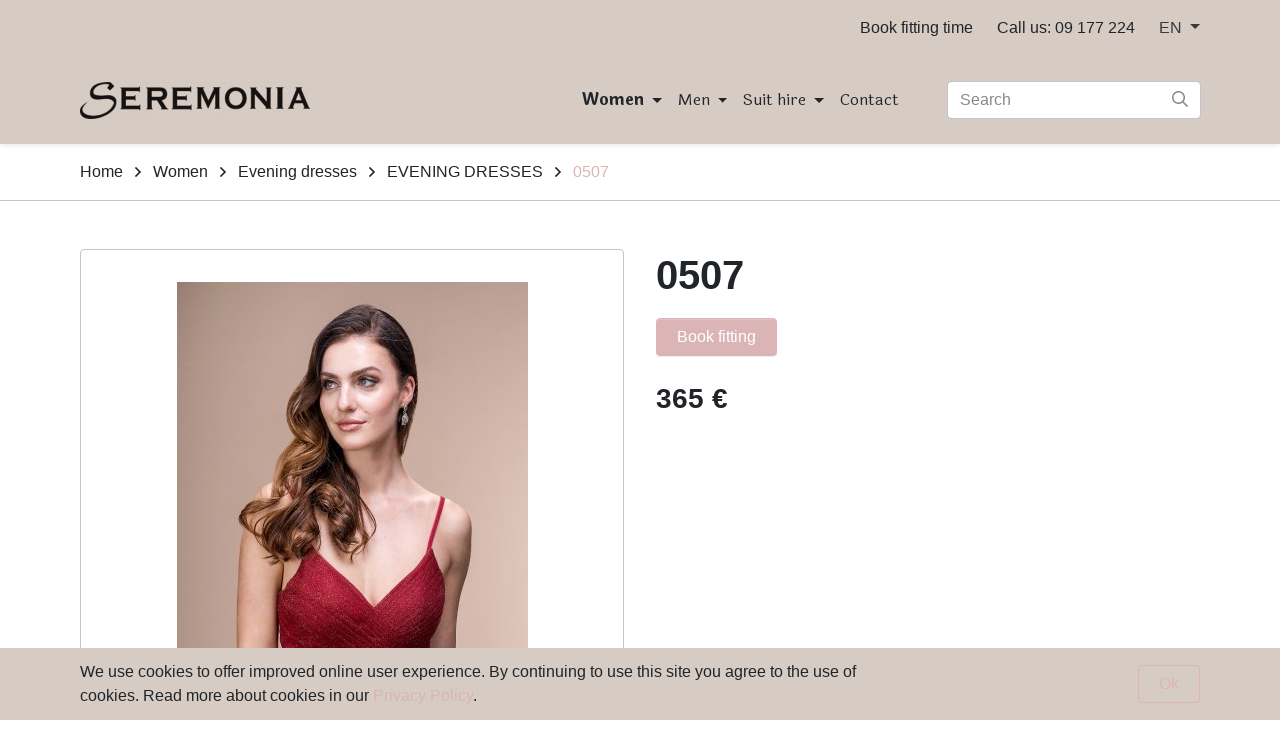

--- FILE ---
content_type: text/html; charset=UTF-8
request_url: https://www.seremonia.fi/en/women/evening-dresses/evening-dresses/0507
body_size: 6928
content:
<!doctype html>
<html lang="en">
	<head>
		<meta charset="utf-8">
		<meta name="viewport" content="width=device-width, initial-scale=1, shrink-to-fit=no">

		<link crossorigin rel="preconnect" href="https://fonts.googleapis.com/" >
<link crossorigin rel="preconnect" href="https://fonts.gstatic.com/">
<link crossorigin rel="preconnect" href="https://code.jquery.com">
<link crossorigin rel="preconnect" href="https://cdnjs.cloudflare.com">
		<!-- <link rel="preload" href=""> -->
		<script>
	var LANG = 'en';
	var TRANSLATIONS = {
		'submit': 	'Send',
		'cancel': 	'Cancel',
		'page': 	'Page',
		'example': {
			'key': 'value'
		},
		'menu': 'Menu'
	};
	var AJAX = {};
</script>

				<script defer src="https://code.jquery.com/jquery-3.4.1.min.js" integrity="sha256-CSXorXvZcTkaix6Yvo6HppcZGetbYMGWSFlBw8HfCJo=" crossorigin="anonymous"></script>
<script defer src="https://cdnjs.cloudflare.com/ajax/libs/popper.js/1.14.3/umd/popper.min.js" integrity="sha384-ZMP7rVo3mIykV+2+9J3UJ46jBk0WLaUAdn689aCwoqbBJiSnjAK/l8WvCWPIPm49" crossorigin="anonymous"></script>
<script defer src="https://stackpath.bootstrapcdn.com/bootstrap/4.3.1/js/bootstrap.min.js" integrity="sha384-JjSmVgyd0p3pXB1rRibZUAYoIIy6OrQ6VrjIEaFf/nJGzIxFDsf4x0xIM+B07jRM" crossorigin="anonymous"></script>

<script defer src="https://cdnjs.cloudflare.com/ajax/libs/jQuery.mmenu/7.3.3/jquery.mmenu.js" integrity="sha256-2cndwgQvIn/cRAYfxt2NyttNIy1wRM9oW7PIP6JHxrw=" crossorigin="anonymous"></script>
<script defer src="https://cdnjs.cloudflare.com/ajax/libs/jQuery.mmenu/7.3.3/addons/fixedelements/jquery.mmenu.fixedelements.js" integrity="sha256-Qoo/PItYGC8CLNbIj1+EHYDVR/v+Mknb5eBnk6HQx4E=" crossorigin="anonymous"></script>
<script defer src="https://cdnjs.cloudflare.com/ajax/libs/jQuery.mmenu/7.3.3/addons/keyboardnavigation/jquery.mmenu.keyboardnavigation.js" integrity="sha256-TjGWtyHmx7zsuIZjnnQKkEhx1Pxv9rYK8mCVCGd7iCM=" crossorigin="anonymous"></script>

<script defer src="https://cdnjs.cloudflare.com/ajax/libs/fancybox/3.5.7/jquery.fancybox.min.js" integrity="sha512-uURl+ZXMBrF4AwGaWmEetzrd+J5/8NRkWAvJx5sbPSSuOb0bZLqf+tOzniObO00BjHa/dD7gub9oCGMLPQHtQA==" crossorigin="anonymous" referrerpolicy="no-referrer"></script>

<script defer src="https://www.seremonia.fi/media/layout/vendor/ab-datepicker-master/js/datepicker.min.js"></script>

<script defer src="https://www.seremonia.fi/media/layout/vendor/shariff/shariff.min.js"></script>


<script defer src="https://www.seremonia.fi/media/layout/build/js/main.js?_=1620973248"></script>

		<link href="https://fonts.googleapis.com/css2?family=Laila:wght@400;700&display=swap" rel="stylesheet">

<link rel="stylesheet" href="https://cdnjs.cloudflare.com/ajax/libs/jQuery.mmenu/7.3.3/jquery.mmenu.css" integrity="sha256-Y/7Iu7Hes8G/ST0+gdDuari7/q5jEWtgHotby6YSmyc=" crossorigin="anonymous" />
<link rel="stylesheet" href="https://cdnjs.cloudflare.com/ajax/libs/jQuery.mmenu/7.3.3/extensions/pagedim/jquery.mmenu.pagedim.css" integrity="sha256-iCcb06pXx5W/3ggLPSJHYPVZzmzO2IR925i/+QfD2KE=" crossorigin="anonymous" />
<link rel="stylesheet" href="https://cdnjs.cloudflare.com/ajax/libs/jQuery.mmenu/7.3.3/extensions/positioning/jquery.mmenu.positioning.css" integrity="sha256-+RhhJ8dtplQUoMll/2dXJ9tgVdf5LBsIfXe4Gu/8v08=" crossorigin="anonymous" />
<link rel="stylesheet" href="https://cdnjs.cloudflare.com/ajax/libs/jQuery.mmenu/7.3.3/extensions/effects/jquery.mmenu.effects.css" integrity="sha256-ugSHSfp3E/LlG3gFDwqsPl7dKmZHck87lVCFU7pzGbc=" crossorigin="anonymous" />
<link rel="stylesheet" href="https://cdnjs.cloudflare.com/ajax/libs/jQuery.mmenu/7.3.3/extensions/themes/jquery.mmenu.themes.css" integrity="sha256-Pu/XoT5/dEtlCClIut2dv/wQ57auIKSASvswiQN6t00=" crossorigin="anonymous" />

<link rel="stylesheet" href="https://www.seremonia.fi/media/layout/vendor/ab-datepicker-master/css/datepicker.css">
<link rel="stylesheet" href="https://www.seremonia.fi/media/layout/vendor/shariff/shariff.min.css">

<link rel="stylesheet" href="https://cdnjs.cloudflare.com/ajax/libs/fancybox/3.5.7/jquery.fancybox.min.css" integrity="sha512-H9jrZiiopUdsLpg94A333EfumgUBpO9MdbxStdeITo+KEIMaNfHNvwyjjDJb+ERPaRS6DpyRlKbvPUasNItRyw==" crossorigin="anonymous" referrerpolicy="no-referrer" />

<link rel="stylesheet" href="https://www.seremonia.fi/media/layout/build/css/main.css?_=1620973251">
<link rel="stylesheet" href="https://www.seremonia.fi/media/layout/build/css/print.css?_=1620973253" media="print">

				
		<link rel="icon" href="https://www.seremonia.fi/media/layout/img/favicon/favicon.ico">
<link rel="shortcut icon" href="https://www.seremonia.fi/media/layout/img/favicon/favicon.ico">
<link rel="apple-touch-icon" sizes="180x180" href="https://www.seremonia.fi/media/layout/img/favicon/apple-touch-icon.png">
<link rel="icon" type="image/png" sizes="32x32" href="https://www.seremonia.fi/media/layout/img/favicon/favicon-32x32.png">
<link rel="icon" type="image/png" sizes="16x16" href="https://www.seremonia.fi/media/layout/img/favicon/favicon-16x16.png">
<link rel="manifest" href="https://www.seremonia.fi/media/layout/img/favicon/site.webmanifest">
<link rel="mask-icon" href="https://www.seremonia.fi/media/layout/img/favicon/safari-pinned-tab.svg" color="#5bbad5">
<meta name="msapplication-TileColor" content="#ffffff">
<meta name="theme-color" content="#ffffff">

		<title>0507 - Seremonia</title>            
		<meta name="description" content="You can book your fitting time here.  Or You can come without an appointment.">

				<meta property="og:site_name" content="Seremonia">
		<meta property="og:url" content="https://www.seremonia.fi/en/women/evening-dresses/evening-dresses/0507">
		<meta property="og:title" content="0507 - Seremonia">
		<meta property="og:description" content="You can book your fitting time here.  Or You can come without an appointment.">
		<meta name="twitter:card" content="summary">
		<meta name="twitter:title" content="0507 - Seremonia">
		<meta name="twitter:description" content="You can book your fitting time here.  Or You can come without an appointment.">
		<meta name="twitter:url" content="https://www.seremonia.fi/en/women/evening-dresses/evening-dresses/0507">
		<meta name="twitter:domain" content="https://www.seremonia.fi">
		<!--
		<meta name="twitter:site" content="@lianatech">
		<meta name="twitter:creator" content="@lianatech">
		-->

		
		
				



	



	
	
	<meta property="og:image" content="https://www.seremonia.fi/media/tuotekuvat/vanhojentanssipuvut/cache/05071-rm1024x1024-520x9999,q=85,e=jpeg.jpg">	
	
	
				
		
		<meta http-equiv="Content-Type" content="text/html; charset=UTF-8" />
<link rel="canonical" href="https://www.seremonia.fi/en/women/evening-dresses/evening-dresses/0507.html" />

		<!-- Google tag (gtag.js) -->
<script async
src="https://www.googletagmanager.com/gtag/js?id=G-L9NKJ34QZ4"></script>
<script>
window.dataLayer = window.dataLayer || [];
function gtag(){dataLayer.push(arguments);}
gtag('js', new Date());

gtag('config', 'G-L9NKJ34QZ4');
</script>


	</head>

		<body>
				<div data-mmenu>
			<header class="Header">
				<div class="NotificationBar py-3 bg-100 js-notification-bar" id="notificationBar" tabindex="-1" role="dialog">
	<div class="container" role="document">
		<div class="row align-items-center">		
			<div class="Editor col-9">
				<p>We use cookies to offer improved online user experience. By continuing to use this site you agree to the use of cookies. Read more about cookies in our <a href="https://www.seremonia.fi/en/privacy-policy.html">Privacy Policy</a>.</p>			</div>
			<div class="col-3 text-right">
				<button class="btn btn-outline-primary js-notification-bar-close" type="button">
					Ok				</button>
			</div>
		</div>
	</div>
</div>
<div class="TopBar d-none d-lg-block bg-100 js-top-bar js-mmenu-fixed">
	<a class="sr-only sr-only-focusable" href="#mainContent">Skip to main content (Press Enter)</a>

	<div class="container">
		<nav class="p-0 py-lg-4 d-none d-md-flex align-items-center justify-content-md-end" aria-label="Header links">
		
			<ul class="list-unstyled d-flex m-0">
				<li class="nav-item mr-lg-6">
	<a href="https://timma.fi/seremonia" class="text-body" target="_blank" rel="noopener noreferrer nofollow">Book fitting time</a>
</li><li class="nav-item mr-lg-6">
	<a href="tel:09177224" class="text-body">Call us: 09 177 224</a>
</li>				
				<li class="nav-item dropdown">
					<a class="dropdown-toggle text-secondary" href="#" id="langDropdown"
					   role="button" data-toggle="dropdown" aria-haspopup="true" aria-expanded="false">
						EN					</a>

					<div class="dropdown-menu dropdown-menu-right" aria-labelledby="langDropdown">
						<div class="dropdown-item current font-weight-bold">
							<a class="text-body" href="https://www.seremonia.fi/en">In English</a>
						</div>
						<div class="dropdown-item ">
							<a class="text-body" href="/">Suomeksi</a>
						</div>
					<!--<div class="dropdown-item current"><a href="https://www.seremonia.fi/en/women/prom-dresses/0507.html" class="languageText"><span class="text-body font-weight-bold">In English</span></a></div><div class="dropdown-item"><a href="https://www.seremonia.fi/naiset/iltapuvut/iltapuvut/0507.html" class="languageText"><span class="text-body">Suomeksi</span></a></div>-->
					</div>
				</li>
			</ul>
			
		</nav>
	</div>
</div>
<div class="MenuMain shadow-sm bg-100 js-menu-main js-mmenu-fixed">
	<div class="container">

		<div class="py-3 py-lg-0 d-flex align-items-center justify-content-between">

			<!-- Logo -->
			<a class="flex-grow-1" href="https://www.seremonia.fi/en/home.html">
				<div class="MenuMain__Logo mr-4">
					<img class="w-100"
	src="/media/layout/img/logos/cache/seremonia-logo-uusi-230x999.png" 
	alt="Seremonia Helsinki logo"
>				</div>
			</a>

			<!-- Desktop navigation -->
			<nav class="navbar navbar-expand-md d-none d-lg-block ml-lg-auto p-0" aria-label="Main menu" >
				<ul class="navbar-nav">
					
<li class="MenuMain__Item nav-item active first current level1 hasSubItems">
	
	<a class="MenuMain__Link nav-link  px-2 px-lg-2 py-7 font-weight-bold hasSubmenu first current level1 hasSubItems"
	   href="https://www.seremonia.fi/en/women.html"
	   aria-current="page"
	   >
		Women
	</a>
	

	
	<div class="MenuMain__Submenu py-9">
		<div class="container d-block">
			<div class="row">
				

<div class="col-3 mb-4">
	<ul class="list-unstyled">
		<li>
			<a class="MenuMain__Link font-size-5 font-weight-bold" href="https://www.seremonia.fi/en/women/wedding-dresses.html" >Wedding dresses</a>
			
				<ul class="list-unstyled">

<li>
	<a class="MenuMain__Link" href="https://www.seremonia.fi/en/women/wedding-dresses/maggie-sottero-sottero-midgley.html" >MAGGIE SOTTERO/ SOTTERO &amp; MIDGLEY</a>
</li>



<li>
	<a class="MenuMain__Link" href="https://www.seremonia.fi/en/women/wedding-dresses/rebecca-ingram.html" >REBECCA INGRAM</a>
</li>



<li>
	<a class="MenuMain__Link" href="https://www.seremonia.fi/en/women/wedding-dresses/adore-and-sweetheart-by-justin-alexander.html" >Adore and Sweetheart by Justin Alexander</a>
</li>



<li>
	<a class="MenuMain__Link" href="https://www.seremonia.fi/en/women/wedding-dresses/bianco-evento.html" >BIANCO EVENTO</a>
</li>



<li>
	<a class="MenuMain__Link" href="https://www.seremonia.fi/en/women/wedding-dresses/daniela-fi-marino-angela-bianca.html" >DANIELA FI MARINO / ANGELA BIANCA</a>
</li>



<li>
	<a class="MenuMain__Link" href="https://www.seremonia.fi/en/women/wedding-dresses/victoria-vincent.html" >VICTORIA &amp; VINCENT</a>
</li>



<li>
	<a class="MenuMain__Link" href="https://www.seremonia.fi/en/women/wedding-dresses/amelie-and-other-brands.html" >AMELIE AND OTHER BRANDS</a>
</li>



<li>
	<a class="MenuMain__Link" href="https://www.seremonia.fi/en/women/wedding-dresses/plus-size.html" >PLUS SIZE</a>
</li>



<li>
	<a class="MenuMain__Link" href="https://www.seremonia.fi/en/women/wedding-dresses/wedding-dresses-on-sale.html" >WEDDING DRESSES ON SALE</a>
</li>

</ul>
			
		</li>
	</ul>
</div>



<div class="col-3 mb-4">
	<ul class="list-unstyled">
		<li>
			<a class="MenuMain__Link font-size-5 font-weight-bold" href="https://www.seremonia.fi/en/women/evening-dresses.html" aria-current="page">Evening dresses</a>
			
				<ul class="list-unstyled">

<li>
	<a class="MenuMain__Link" href="https://www.seremonia.fi/en/women/evening-dresses/evening-dresses.html" aria-current="page">EVENING DRESSES</a>
</li>



<li>
	<a class="MenuMain__Link" href="https://www.seremonia.fi/en/women/evening-dresses/sale-evening-dresses.html" >SALE EVENING DRESSES</a>
</li>

</ul>
			
		</li>
	</ul>
</div>



<div class="col-3 mb-4">
	<ul class="list-unstyled">
		<li>
			<a class="MenuMain__Link font-size-5 font-weight-bold" href="https://www.seremonia.fi/en/women/prom-dresses.html" >Prom dresses</a>
			
		</li>
	</ul>
</div>



<div class="col-3 mb-4">
	<ul class="list-unstyled">
		<li>
			<a class="MenuMain__Link font-size-5 font-weight-bold" href="https://www.seremonia.fi/en/women/accessories.html" >Accessories</a>
			
				<ul class="list-unstyled">

<li>
	<a class="MenuMain__Link" href="https://www.seremonia.fi/en/women/accessories/hair-ornaments-and-jewellery.html" >Hair ornaments and jewellery</a>
</li>



<li>
	<a class="MenuMain__Link" href="https://www.seremonia.fi/en/women/accessories/veils-2.html" >Veils</a>
</li>



<li>
	<a class="MenuMain__Link" href="https://www.seremonia.fi/en/women/accessories/handbags.html" >Handbags</a>
</li>



<li>
	<a class="MenuMain__Link" href="https://www.seremonia.fi/en/women/accessories/belt-ornaments.html" >Belt ornaments</a>
</li>



<li>
	<a class="MenuMain__Link" href="https://www.seremonia.fi/en/women/accessories/womens-discounted-accessories.html" >Women's discounted accessories</a>
</li>

</ul>
			
		</li>
	</ul>
</div>


			</div>
		</div>
	</div>
	
</li>

<li class="MenuMain__Item nav-item  level1 hasSubItems">
	
	<a class="MenuMain__Link nav-link  px-2 px-lg-2 py-7  hasSubmenu level1 hasSubItems"
	   href="https://www.seremonia.fi/en/men.html"
	   
	   >
		Men
	</a>
	

	
	<div class="MenuMain__Submenu py-9">
		<div class="container d-block">
			<div class="row">
				

<div class="col-3 mb-4">
	<ul class="list-unstyled">
		<li>
			<a class="MenuMain__Link font-size-5 font-weight-bold" href="https://www.seremonia.fi/en/men/mens-suits.html" >Men's suits</a>
			
		</li>
	</ul>
</div>



<div class="col-3 mb-4">
	<ul class="list-unstyled">
		<li>
			<a class="MenuMain__Link font-size-5 font-weight-bold" href="https://www.seremonia.fi/en/men/suit-hire.html" >Suit hire</a>
			
		</li>
	</ul>
</div>



<div class="col-3 mb-4">
	<ul class="list-unstyled">
		<li>
			<a class="MenuMain__Link font-size-5 font-weight-bold" href="https://www.seremonia.fi/en/men/prom.html" >Prom</a>
			
		</li>
	</ul>
</div>



<div class="col-3 mb-4">
	<ul class="list-unstyled">
		<li>
			<a class="MenuMain__Link font-size-5 font-weight-bold" href="https://www.seremonia.fi/en/men/accessories.html" >Accessories</a>
			
		</li>
	</ul>
</div>



<div class="col-3 mb-4">
	<ul class="list-unstyled">
		<li>
			<a class="MenuMain__Link font-size-5 font-weight-bold" href="https://www.seremonia.fi/en/men/dress-etiquette.html" >Dress etiquette</a>
			
		</li>
	</ul>
</div>


			</div>
		</div>
	</div>
	
</li>

<li class="MenuMain__Item nav-item  level1 hasSubItems">
	
	<a class="MenuMain__Link nav-link  px-2 px-lg-2 py-7  hasSubmenu level1 hasSubItems"
	   href="https://www.seremonia.fi/en/suit-hire.html"
	   
	   >
		Suit hire
	</a>
	

	
	<div class="MenuMain__Submenu py-9">
		<div class="container d-block">
			<div class="row">
				

<div class="col-3 mb-4">
	<ul class="list-unstyled">
		<li>
			<a class="MenuMain__Link font-size-5 font-weight-bold" href="https://www.seremonia.fi/en/suit-hire/men-suit-hire.html" >Men suit hire</a>
			
		</li>
	</ul>
</div>



<div class="col-3 mb-4">
	<ul class="list-unstyled">
		<li>
			<a class="MenuMain__Link font-size-5 font-weight-bold" href="https://www.seremonia.fi/en/suit-hire/evening-dress-hire.html" >Evening dress hire</a>
			
		</li>
	</ul>
</div>


			</div>
		</div>
	</div>
	
</li>

<li class="MenuMain__Item nav-item  last level1">
	
	<a class="MenuMain__Link nav-link mr-lg-n2 px-2 px-lg-2 py-7  last level1" href="https://www.seremonia.fi/en/contact.html" >
		Contact
	</a>
	

	
</li>
				</ul>
			</nav>

			<!-- Mobile/tablet mmenu navigation -->
			<nav class="d-lg-none js-menu-main" id="menuMobile" aria-label="Main menu" >
				<ul class="list-unstyled m-0">
					<li>
	<a class="MenuMain__Link px-5 px-lg-3 py-3 font-size-lg-5 font-weight-bold first current level1 hasSubItems" href="https://www.seremonia.fi/en/women.html" aria-current="page">
		Women
	</a>
	
	
	<ul class="MenuMain__Submenu">
	<li>
	<a class="MenuMain__Link px-5 px-lg-3 py-3 font-size-lg-5  first level2 hasSubItems" href="https://www.seremonia.fi/en/women/wedding-dresses.html" >
		Wedding dresses
	</a>
	
	
	<ul class="MenuMain__Submenu">
	<li>
	<a class="MenuMain__Link px-5 px-lg-3 py-3 font-size-lg-5  first level3" href="https://www.seremonia.fi/en/women/wedding-dresses/maggie-sottero-sottero-midgley.html" >
		MAGGIE SOTTERO/ SOTTERO &amp; MIDGLEY
	</a>
	
	
</li><li>
	<a class="MenuMain__Link px-5 px-lg-3 py-3 font-size-lg-5  level3" href="https://www.seremonia.fi/en/women/wedding-dresses/rebecca-ingram.html" >
		REBECCA INGRAM
	</a>
	
	
</li><li>
	<a class="MenuMain__Link px-5 px-lg-3 py-3 font-size-lg-5  level3" href="https://www.seremonia.fi/en/women/wedding-dresses/adore-and-sweetheart-by-justin-alexander.html" >
		Adore and Sweetheart by Justin Alexander
	</a>
	
	
</li><li>
	<a class="MenuMain__Link px-5 px-lg-3 py-3 font-size-lg-5  level3" href="https://www.seremonia.fi/en/women/wedding-dresses/bianco-evento.html" >
		BIANCO EVENTO
	</a>
	
	
</li><li>
	<a class="MenuMain__Link px-5 px-lg-3 py-3 font-size-lg-5  level3" href="https://www.seremonia.fi/en/women/wedding-dresses/daniela-fi-marino-angela-bianca.html" >
		DANIELA FI MARINO / ANGELA BIANCA
	</a>
	
	
</li><li>
	<a class="MenuMain__Link px-5 px-lg-3 py-3 font-size-lg-5  level3" href="https://www.seremonia.fi/en/women/wedding-dresses/victoria-vincent.html" >
		VICTORIA &amp; VINCENT
	</a>
	
	
</li><li>
	<a class="MenuMain__Link px-5 px-lg-3 py-3 font-size-lg-5  level3" href="https://www.seremonia.fi/en/women/wedding-dresses/amelie-and-other-brands.html" >
		AMELIE AND OTHER BRANDS
	</a>
	
	
</li><li>
	<a class="MenuMain__Link px-5 px-lg-3 py-3 font-size-lg-5  level3" href="https://www.seremonia.fi/en/women/wedding-dresses/plus-size.html" >
		PLUS SIZE
	</a>
	
	
</li><li>
	<a class="MenuMain__Link px-5 px-lg-3 py-3 font-size-lg-5  last level3" href="https://www.seremonia.fi/en/women/wedding-dresses/wedding-dresses-on-sale.html" >
		WEDDING DRESSES ON SALE
	</a>
	
	
</li>
	</ul>
	
</li><li>
	<a class="MenuMain__Link px-5 px-lg-3 py-3 font-size-lg-5  current level2 hasSubItems" href="https://www.seremonia.fi/en/women/evening-dresses.html" aria-current="page">
		Evening dresses
	</a>
	
	
	<ul class="MenuMain__Submenu">
	<li>
	<a class="MenuMain__Link px-5 px-lg-3 py-3 font-size-lg-5  first current level3" href="https://www.seremonia.fi/en/women/evening-dresses/evening-dresses.html" aria-current="page">
		EVENING DRESSES
	</a>
	
	
</li><li>
	<a class="MenuMain__Link px-5 px-lg-3 py-3 font-size-lg-5  last level3" href="https://www.seremonia.fi/en/women/evening-dresses/sale-evening-dresses.html" >
		SALE EVENING DRESSES
	</a>
	
	
</li>
	</ul>
	
</li><li>
	<a class="MenuMain__Link px-5 px-lg-3 py-3 font-size-lg-5  level2" href="https://www.seremonia.fi/en/women/prom-dresses.html" >
		Prom dresses
	</a>
	
	
</li><li>
	<a class="MenuMain__Link px-5 px-lg-3 py-3 font-size-lg-5  last level2 hasSubItems" href="https://www.seremonia.fi/en/women/accessories.html" >
		Accessories
	</a>
	
	
	<ul class="MenuMain__Submenu">
	<li>
	<a class="MenuMain__Link px-5 px-lg-3 py-3 font-size-lg-5  first level3" href="https://www.seremonia.fi/en/women/accessories/hair-ornaments-and-jewellery.html" >
		Hair ornaments and jewellery
	</a>
	
	
</li><li>
	<a class="MenuMain__Link px-5 px-lg-3 py-3 font-size-lg-5  level3" href="https://www.seremonia.fi/en/women/accessories/veils-2.html" >
		Veils
	</a>
	
	
</li><li>
	<a class="MenuMain__Link px-5 px-lg-3 py-3 font-size-lg-5  level3" href="https://www.seremonia.fi/en/women/accessories/handbags.html" >
		Handbags
	</a>
	
	
</li><li>
	<a class="MenuMain__Link px-5 px-lg-3 py-3 font-size-lg-5  level3" href="https://www.seremonia.fi/en/women/accessories/belt-ornaments.html" >
		Belt ornaments
	</a>
	
	
</li><li>
	<a class="MenuMain__Link px-5 px-lg-3 py-3 font-size-lg-5  last level3" href="https://www.seremonia.fi/en/women/accessories/womens-discounted-accessories.html" >
		Women's discounted accessories
	</a>
	
	
</li>
	</ul>
	
</li>
	</ul>
	
</li><li>
	<a class="MenuMain__Link px-5 px-lg-3 py-3 font-size-lg-5 font-weight-bold level1 hasSubItems" href="https://www.seremonia.fi/en/men.html" >
		Men
	</a>
	
	
	<ul class="MenuMain__Submenu">
	<li>
	<a class="MenuMain__Link px-5 px-lg-3 py-3 font-size-lg-5  first level2" href="https://www.seremonia.fi/en/men/mens-suits.html" >
		Men's suits
	</a>
	
	
</li><li>
	<a class="MenuMain__Link px-5 px-lg-3 py-3 font-size-lg-5  level2" href="https://www.seremonia.fi/en/men/suit-hire.html" >
		Suit hire
	</a>
	
	
</li><li>
	<a class="MenuMain__Link px-5 px-lg-3 py-3 font-size-lg-5  level2" href="https://www.seremonia.fi/en/men/prom.html" >
		Prom
	</a>
	
	
</li><li>
	<a class="MenuMain__Link px-5 px-lg-3 py-3 font-size-lg-5  level2" href="https://www.seremonia.fi/en/men/accessories.html" >
		Accessories
	</a>
	
	
</li><li>
	<a class="MenuMain__Link px-5 px-lg-3 py-3 font-size-lg-5  last level2" href="https://www.seremonia.fi/en/men/dress-etiquette.html" >
		Dress etiquette
	</a>
	
	
</li>
	</ul>
	
</li><li>
	<a class="MenuMain__Link px-5 px-lg-3 py-3 font-size-lg-5 font-weight-bold level1 hasSubItems" href="https://www.seremonia.fi/en/suit-hire.html" >
		Suit hire
	</a>
	
	
	<ul class="MenuMain__Submenu">
	<li>
	<a class="MenuMain__Link px-5 px-lg-3 py-3 font-size-lg-5  first level2" href="https://www.seremonia.fi/en/suit-hire/men-suit-hire.html" >
		Men suit hire
	</a>
	
	
</li><li>
	<a class="MenuMain__Link px-5 px-lg-3 py-3 font-size-lg-5  last level2" href="https://www.seremonia.fi/en/suit-hire/evening-dress-hire.html" >
		Evening dress hire
	</a>
	
	
</li>
	</ul>
	
</li><li>
	<a class="MenuMain__Link px-5 px-lg-3 py-3 font-size-lg-5 font-weight-bold last level1" href="https://www.seremonia.fi/en/contact.html" >
		Contact
	</a>
	
	
</li>					
					<li class="nav-item mr-lg-6">
	<a href="https://timma.fi/seremonia" class="text-body" target="_blank" rel="noopener noreferrer nofollow">Book fitting time</a>
</li><li class="nav-item mr-lg-6">
	<a href="tel:09177224" class="text-body">Call us: 09 177 224</a>
</li>
					<li class="d-lg-none">
						<span class="MenuMain__Link px-5 px-lg-3 font-size-lg-5">Language</span>
						<ul>
							<li lang="fi"><a href="https://www.seremonia.fi/" hreflang="fi">Suomeksi</a></li>
							<li lang="en"><a href="https://www.seremonia.fi/en" hreflang="en">In English</a></li>
						</ul>
					</li>
				</ul>
			</nav>

			<!-- Menu controls -->
			<div class="">
				<button type="button" class="btn btn-unstyled d-xl-none mr-6 ml-4 p-0 font-size-6 text-600"
						data-toggle="collapse"
						data-target="#headerSearch"
						aria-controls="headerSearch"
						aria-expanded="false"
						aria-label="toggle-search">
					<i class="far fa-search"></i>
				</button>
				
				<button type="button" class="btn btn-unstyled d-lg-none p-0 font-size-6 text-600 js-menu-main-open" aria-label="toggle-navigation">
					<i class="far fa-bars"></i>
				</button>
			</div>

			<!-- Search -->
			<div class="Header__Search collapse d-xl-block bg-100" id="headerSearch">
				<form class="form-inline ml-lg-4 ml-xl-9 px-4 pb-5 p-xl-0" action="https://www.seremonia.fi/en/search-results.html">
					<div class="Header__SearchGroup input-group w-100">
						<input class="form-control pr-9 rounded" type="search" name="q" placeholder="Search" aria-label="Search">
						<div class="position-relative input-group-append">
							<button class="Header__SearchButton btn btn-transparent px-3" type="submit" aria-label="Submit search">
								<i class="Header__SearchIcon far fa-search"></i>
							</button>
						</div>
					</div>
				</form>
			</div>

		</div>

	</div>
</div>


		<nav class="border-bottom border-300 border-md-400" aria-label="Breadcrumb">
		<div class="container">
	<ul class="breadcrumb py-4 mb-0">
<li class="d-flex align-items-center mr-3">
	<a href="https://www.seremonia.fi/en/home.html" class="text-body">Home</a>
	<i class="far fa-angle-right ml-3"></i>
</li>

<li class="d-flex align-items-center mr-3">
	<a href="https://www.seremonia.fi/en/women.html" class="text-body">Women</a>
	<i class="far fa-angle-right ml-3"></i>
</li>

<li class="d-flex align-items-center mr-3">
	<a href="https://www.seremonia.fi/en/women/evening-dresses.html" class="text-body">Evening dresses</a>
	<i class="far fa-angle-right ml-3"></i>
</li>

<li class="d-flex align-items-center mr-3">
	<a href="https://www.seremonia.fi/en/women/evening-dresses/evening-dresses.html" class="text-body">EVENING DRESSES</a>
	<i class="far fa-angle-right ml-3"></i>
</li>

<li class="d-flex align-items-center">
	<a href="https://www.seremonia.fi/en/women/prom-dresses/0507.html" class="">0507</a>
	
</li>
	</ul>
</div>	</nav>
	
<!--
<script defer src="https://www.seremonia.fi/media/layout/cookie-notice/cookie-notice.js?_=1599142233"></script>
<link rel="stylesheet" href="https://www.seremonia.fi/media/layout/cookie-notice/cookie-notice.css?_=1599472672">

<script class="ltcn-script-all" type="text/x-analytics-script">
	alert('all scripts loaded');
</script>

<script class="ltcn-script-necessary" type="text/x-analytics-script">
	alert('necessary scripts loaded');
</script>

<div class="ltcn" style="display: none;">
	<div class="ltcn__container">
		<p>This website uses cookies to ensure good user experience. Depending on your preferences, we may also use cookies for analytical purposes or to offer you relevant advertising. You can change your cookie preferences from the link at the page footer. You can find more information from our <a href="#">terms of use.</a></p>
		<button class="ltcn__btn ltcn__btn--primary" id="ltcn-btn-all" type="button">Accept all</button>
		<button class="ltcn__btn ltcn__btn--secondary" id="ltcn-btn-necessary" type="button">Accept only necessary cookies</button>
	</div>
</div>

<button class="ltcn-test-clear-consent" type="button" style="position: fixed; right: 5rem; bottom: 1rem; z-index: 9999;">Clear cookie consent</button>
-->
			</header>
			
			<main>
				<a id="mainContent" class="sr-only">-</a>
									<section class="Product container my-9">
	<div class="row">
		<div class="col-12 col-md-6 mb-7 mb-md-0">
			<div class="border border-400 rounded p-7 mb-6">
				
				<div class="swiper-container js-main-product-swiper" aria-hidden="true">
					
					<div class="swiper-wrapper">
						
						<div class="swiper-slide text-center">
							<a data-fancybox="gallery" data-src="/media/tuotekuvat/vanhojentanssipuvut/05071-rm1024x1024.jpeg"><img class="img-fluid lazyload" 
								 srcset="
										 /media/tuotekuvat/vanhojentanssipuvut/cache/05071-rm1024x1024-270x270,q=85,e=jpeg.jpg 270w,
										 /media/tuotekuvat/vanhojentanssipuvut/cache/05071-rm1024x1024-520x520,q=85,e=jpeg.jpg 520w
										 "
								 sizes="
										(max-width: 575px) 270px,
										520px
										"
								 src="https://www.seremonia.fi/media/tuotekuvat/vanhojentanssipuvut/cache/05071-rm1024x1024-520x520,q=85,e=jpeg.jpg"
								 alt=""
								/></a>
						</div>
						<script> var loopedSlides = 1; </script>
						
						<script> loopedSlides = loopedSlides + 1; </script>
						<div class="swiper-slide text-center">
							<a data-fancybox="gallery" data-src="/media/tuotekuvat/seremonia/5cb472721226a7d02c8b4567_0507back.jpg"><img class="img-fluid lazyload" 
								 srcset="
										 /media/tuotekuvat/seremonia/cache/5cb472721226a7d02c8b4567_0507back-270x270,q=85.jpg 270w,
										 /media/tuotekuvat/seremonia/cache/5cb472721226a7d02c8b4567_0507back-520x520,q=85.jpg 520w
										 "
								 sizes="
										(max-width: 575px) 270px,
										520px
										"
								 src="https://www.seremonia.fi/media/tuotekuvat/seremonia/cache/5cb472721226a7d02c8b4567_0507back-520x520,q=85.jpg"
								 alt=""
							/></a>
						</div>
						
						<script> loopedSlides = loopedSlides + 1; </script>
						<div class="swiper-slide text-center">
							<a data-fancybox="gallery" data-src="/media/tuotekuvat/seremonia/5cb472721226a7d02c8b4567_0507.jpg"><img class="img-fluid lazyload" 
								 srcset="
										 /media/tuotekuvat/seremonia/cache/5cb472721226a7d02c8b4567_0507-270x270,q=85.jpg 270w,
										 /media/tuotekuvat/seremonia/cache/5cb472721226a7d02c8b4567_0507-520x520,q=85.jpg 520w
										 "
								 sizes="
										(max-width: 575px) 270px,
										520px
										"
								 src="https://www.seremonia.fi/media/tuotekuvat/seremonia/cache/5cb472721226a7d02c8b4567_0507-520x520,q=85.jpg"
								 alt=""
							/></a>
						</div>
						
					</div>
				</div>
			</div>
			
			<div class="Product__ThumbnailSwiper swiper-container js-product-thumbs-swiper d-none">
				
				<div class="swiper-wrapper d-flex align-items-center justify-content-center">
					
					<div class="swiper-slide text-center">
						<img class="img-fluid lazyload" 
							 srcset="
									 /media/tuotekuvat/vanhojentanssipuvut/cache/05071-rm1024x1024-70x70,q=85,e=jpeg.jpg 70w,
									 /media/tuotekuvat/vanhojentanssipuvut/cache/05071-rm1024x1024-100x100,q=85,e=jpeg.jpg 100w
									 "
							 sizes="
									(max-width: 575px) 70px,
									100px
									"
							 src="https://www.seremonia.fi/media/tuotekuvat/vanhojentanssipuvut/cache/05071-rm1024x1024-100x100,q=85,e=jpeg.jpg"
							 alt=""
							 />
					</div>
					
					<div class="swiper-slide text-center">
						<img class="img-fluid lazyload" 
							 srcset="
									 /media/tuotekuvat/seremonia/cache/5cb472721226a7d02c8b4567_0507back-70x70,q=85.jpg 70w,
									 /media/tuotekuvat/seremonia/cache/5cb472721226a7d02c8b4567_0507back-100x100,q=85.jpg 100w
									 "
							 sizes="
									(max-width: 575px) 70px,
									100px
									"
							 src="https://www.seremonia.fi/media/tuotekuvat/seremonia/cache/5cb472721226a7d02c8b4567_0507back-100x100,q=85.jpg"
							 alt="" 
							 />
					</div>
					
					<div class="swiper-slide text-center">
						<img class="img-fluid lazyload" 
							 srcset="
									 /media/tuotekuvat/seremonia/cache/5cb472721226a7d02c8b4567_0507-70x70,q=85.jpg 70w,
									 /media/tuotekuvat/seremonia/cache/5cb472721226a7d02c8b4567_0507-100x100,q=85.jpg 100w
									 "
							 sizes="
									(max-width: 575px) 70px,
									100px
									"
							 src="https://www.seremonia.fi/media/tuotekuvat/seremonia/cache/5cb472721226a7d02c8b4567_0507-100x100,q=85.jpg"
							 alt="" 
							 />
					</div>
					
				</div>
			</div>
		</div>
		<div class="col-12 col-md-6">
			<h1 class="mb-4">0507</h1>
			<a href="https://timma.fi/seremonia" class="btn btn-primary mb-6" target="_blank" rel="noopener noreferrer nofollow">Book fitting</a>
			
			
			<h2 class="h3 mb-4" >365 €</h2>
			

			
			
			
			
			
		</div>
	</div>
	<div class="row">
		<div class="col-12 mt-7 mt-md-9">
			<ul class="nav nav-tabs d-none d-sm-flex" id="productDataTabs" role="tablist">
				
				
			</ul>
			<ul class="nav d-sm-none border-bottom border-300 pb-1" id="productDataTabsMobile" role="tablist">
				<li class="dropdown w-100">
				
				
				
					<div class="dropdown-menu">
					
					
					</div>
				</li>
			</ul>
			<div class="tab-content" id="productDataTabContent">
				
				
			</div>
		</div>
	</div>
</section>							</main>

			<footer class="Footer bg-100">
				<div class="container pt-7 pt-xl-10 pb-12">
	<div class="d-flex flex-column flex-xl-row justify-content-between">
		<address class="Footer__ContactInfo">
		<div class="d-flex flex-wrap flex-column flex-md-row justify-content-center justify-content-xl-start">	<div class="d-flex align-items-center mx-2 mr-xl-7 mb-4">
	<i class="far fa-map-marker-alt fa-fw mr-4 mr-sm-2" title="Address"></i>
	
	Pohjoinen Makasiinikatu 7, 00130 HELSINKI
	
</div><div class="d-flex align-items-center mx-2 mr-xl-7 mb-4">
	<i class="far fa-phone fa-fw mr-4 mr-sm-2" title="Phone number"></i>
	
	<a class="text-body" href="tel:09 177 224" >
	
	09 177 224
	
	</a>
	
</div><div class="d-flex align-items-center mx-2 mr-xl-7 mb-4">
	<i class="far fa-envelope fa-fw mr-4 mr-sm-2" title="Email"></i>
	
	<a class="text-body" href="mailto:seremonia@seremonia.fi" >
	
	seremonia@seremonia.fi
	
	</a>
	
</div></div>		</address>
		
		<nav class="Footer__Menu d-none d-md-flex flex-xl-column justify-content-center justify-content-xl-start" aria-label="Footer menu">
		
<div class="d-inline-flex justify-content-center justify-content-xl-end mb-4"><a class="Footer__MenuLink d-inline-block mr-6 text-600 text-xl-900" href="https://www.seremonia.fi/en/women.html" aria-current="page">
	Women
</a><a class="Footer__MenuLink d-inline-block mr-6 text-600 text-xl-900" href="https://www.seremonia.fi/en/men.html" >
	Men
</a><a class="Footer__MenuLink d-inline-block mr-6 text-600 text-xl-900" href="https://www.seremonia.fi/en/suit-hire.html" >
	Suit hire
</a><a class="Footer__MenuLink d-inline-block  text-600 text-xl-900" href="https://www.seremonia.fi/en/contact.html" >
	Contact
</a></div>		</nav>
	</div>

	<hr class="mt-5 mb-8 mt-sm-4 mb-sm-7 mt-xl-7 mb-xl-9 border-400">

	<div class="d-flex flex-column flex-md-row justify-content-between align-items-md-center">
		<a class="d-inline-block mb-7 mb-md-0" href="https://www.seremonia.fi/en/home.html">
			<div style="max-width:155px;">
				<img class="w-100"
	src="/media/layout/img/logos/cache/seremonia-logo-uusi-230x999.png" 
	alt="Seremonia Helsinki logo"
>			</div>
		</a>
		<div class="d-flex"><a class="d-inline-block mx-3 mx-lg-0 ml-lg-6 font-size-7 text-body" href="https://www.facebook.com/Seremonia2024" target="_blank" rel="noopener noreferrer"><span class="sr-only">Facebook</span><i class="fab fa-facebook"></i></a><a class="d-inline-block mx-3 mx-lg-0 ml-lg-6 font-size-7 text-body" href="https://www.instagram.com/seremonia.fi" target="_blank" rel="noopener noreferrer"><span class="sr-only">Instagram</span><i class="fab fa-instagram"></i></a></div>	</div>
</div>
			</footer>
		</div>
	</body>
		
</html>

--- FILE ---
content_type: text/css
request_url: https://www.seremonia.fi/media/layout/build/css/main.css?_=1620973251
body_size: 37358
content:
*,*::before,*::after{box-sizing:border-box}html{font-family:sans-serif;line-height:1.15;-webkit-text-size-adjust:100%;-webkit-tap-highlight-color:rgba(0,0,0,0)}article,aside,figcaption,figure,footer,header,hgroup,main,nav,section{display:block}body{margin:0;font-family:"Open Sans", -apple-system, BlinkMacSystemFont, "Segoe UI", Roboto, "Helvetica Neue", Arial, "Noto Sans", sans-serif, "Apple Color Emoji", "Segoe UI Emoji", "Segoe UI Symbol", "Noto Color Emoji";font-size:1rem;font-weight:400;line-height:1.5;color:#212529;text-align:left;background-color:#fff}[tabindex="-1"]:focus:not(:focus-visible){outline:0 !important}hr{box-sizing:content-box;height:0;overflow:visible}h1,h2,h3,h4,h5,h6{margin-top:0;margin-bottom:0.5rem}p{margin-top:0;margin-bottom:1rem}abbr[title],abbr[data-original-title]{text-decoration:underline;-webkit-text-decoration:underline dotted;text-decoration:underline dotted;cursor:help;border-bottom:0;-webkit-text-decoration-skip-ink:none;text-decoration-skip-ink:none}address{margin-bottom:1rem;font-style:normal;line-height:inherit}ol,ul,dl{margin-top:0;margin-bottom:1rem}ol ol,ul ul,ol ul,ul ol{margin-bottom:0}dt{font-weight:700}dd{margin-bottom:.5rem;margin-left:0}blockquote{margin:0 0 1rem}b,strong{font-weight:bolder}small{font-size:80%}sub,sup{position:relative;font-size:75%;line-height:0;vertical-align:baseline}sub{bottom:-.25em}sup{top:-.5em}a{color:#dbb5b6;text-decoration:none;background-color:transparent}a:hover{color:#c28283;text-decoration:underline}a:not([href]){color:inherit;text-decoration:none}a:not([href]):hover{color:inherit;text-decoration:none}pre,code,kbd,samp{font-family:SFMono-Regular, Menlo, Monaco, Consolas, "Liberation Mono", "Courier New", monospace;font-size:1em}pre{margin-top:0;margin-bottom:1rem;overflow:auto}figure{margin:0 0 1rem}img{vertical-align:middle;border-style:none}svg{overflow:hidden;vertical-align:middle}table{border-collapse:collapse}caption{padding-top:0.75rem;padding-bottom:0.75rem;color:#898989;text-align:left;caption-side:bottom}th{text-align:inherit}label{display:inline-block;margin-bottom:0.5rem}button{border-radius:0}button:focus{outline:1px dotted;outline:5px auto -webkit-focus-ring-color}input,button,select,optgroup,textarea{margin:0;font-family:inherit;font-size:inherit;line-height:inherit}button,input{overflow:visible}button,select{text-transform:none}select{word-wrap:normal}button,[type="button"],[type="reset"],[type="submit"]{-webkit-appearance:button}button:not(:disabled),[type="button"]:not(:disabled),[type="reset"]:not(:disabled),[type="submit"]:not(:disabled){cursor:pointer}button::-moz-focus-inner,[type="button"]::-moz-focus-inner,[type="reset"]::-moz-focus-inner,[type="submit"]::-moz-focus-inner{padding:0;border-style:none}input[type="radio"],input[type="checkbox"]{box-sizing:border-box;padding:0}input[type="date"],input[type="time"],input[type="datetime-local"],input[type="month"]{-webkit-appearance:listbox}textarea{overflow:auto;resize:vertical}fieldset{min-width:0;padding:0;margin:0;border:0}legend{display:block;width:100%;max-width:100%;padding:0;margin-bottom:.5rem;font-size:1.5rem;line-height:inherit;color:inherit;white-space:normal}progress{vertical-align:baseline}[type="number"]::-webkit-inner-spin-button,[type="number"]::-webkit-outer-spin-button{height:auto}[type="search"]{outline-offset:-2px;-webkit-appearance:none}[type="search"]::-webkit-search-decoration{-webkit-appearance:none}::-webkit-file-upload-button{font:inherit;-webkit-appearance:button}output{display:inline-block}summary{display:list-item;cursor:pointer}template{display:none}[hidden]{display:none !important}h1,h2,h3,h4,h5,h6,.h1,.h2,.h3,.h4,.h5,.h6{margin-bottom:0.5rem;font-weight:700;line-height:1.1}h1,.h1{font-size:2.5rem}h2,.h2{font-size:2rem}h3,.h3{font-size:1.75rem}h4,.h4{font-size:1.5rem}h5,.h5{font-size:1.25rem}h6,.h6{font-size:1rem}.lead{font-size:1.25rem;font-weight:300}.display-1{font-size:6rem;font-weight:300;line-height:1.1}.display-2{font-size:5.5rem;font-weight:300;line-height:1.1}.display-3{font-size:4.5rem;font-weight:300;line-height:1.1}.display-4{font-size:3.5rem;font-weight:300;line-height:1.1}hr{margin-top:1rem;margin-bottom:1rem;border:0;border-top:1px solid #e9ecef}small,.small{font-size:80%;font-weight:400}mark,.mark{padding:0.2em;background-color:#fcf8e3}.list-unstyled{padding-left:0;list-style:none}.list-inline{padding-left:0;list-style:none}.list-inline-item{display:inline-block}.list-inline-item:not(:last-child){margin-right:0.5rem}.initialism{font-size:90%;text-transform:uppercase}.blockquote{margin-bottom:1rem;font-size:1.25rem}.blockquote-footer{display:block;font-size:80%;color:#898989}.blockquote-footer::before{content:"\2014\00A0"}.img-fluid{max-width:100%;height:auto}.img-thumbnail{padding:0.25rem;background-color:#fff;border:1px solid #dee2e6;border-radius:4px;box-shadow:0 1px 2px rgba(0,0,0,0.075);max-width:100%;height:auto}.figure{display:inline-block}.figure-img{margin-bottom:0.5rem;line-height:1}.figure-caption{font-size:90%;color:#898989}.container{width:100%;padding-right:16px;padding-left:16px;margin-right:auto;margin-left:auto}@media (min-width: 576px){.container{max-width:540px}}@media (min-width: 768px){.container{max-width:720px}}@media (min-width: 992px){.container{max-width:960px}}@media (min-width: 1200px){.container{max-width:1152px}}.container-fluid,.container-sm,.container-md,.container-lg,.container-xl{width:100%;padding-right:16px;padding-left:16px;margin-right:auto;margin-left:auto}@media (min-width: 576px){.container,.container-sm{max-width:540px}}@media (min-width: 768px){.container,.container-sm,.container-md{max-width:720px}}@media (min-width: 992px){.container,.container-sm,.container-md,.container-lg{max-width:960px}}@media (min-width: 1200px){.container,.container-sm,.container-md,.container-lg,.container-xl{max-width:1152px}}.row{display:flex;flex-wrap:wrap;margin-right:-16px;margin-left:-16px}.no-gutters{margin-right:0;margin-left:0}.no-gutters>.col,.no-gutters>[class*="col-"]{padding-right:0;padding-left:0}.col-1,.col-2,.col-3,.col-4,.col-5,.col-6,.col-7,.col-8,.col-9,.col-10,.col-11,.col-12,.col,.col-auto,.col-sm-1,.col-sm-2,.col-sm-3,.col-sm-4,.col-sm-5,.col-sm-6,.col-sm-7,.col-sm-8,.col-sm-9,.col-sm-10,.col-sm-11,.col-sm-12,.col-sm,.col-sm-auto,.col-md-1,.col-md-2,.col-md-3,.col-md-4,.col-md-5,.col-md-6,.col-md-7,.col-md-8,.col-md-9,.col-md-10,.col-md-11,.col-md-12,.col-md,.col-md-auto,.col-lg-1,.col-lg-2,.col-lg-3,.col-lg-4,.col-lg-5,.col-lg-6,.col-lg-7,.col-lg-8,.col-lg-9,.col-lg-10,.col-lg-11,.col-lg-12,.col-lg,.col-lg-auto,.col-xl-1,.col-xl-2,.col-xl-3,.col-xl-4,.col-xl-5,.col-xl-6,.col-xl-7,.col-xl-8,.col-xl-9,.col-xl-10,.col-xl-11,.col-xl-12,.col-xl,.col-xl-auto{position:relative;width:100%;padding-right:16px;padding-left:16px}.col{flex-basis:0;flex-grow:1;max-width:100%}.row-cols-1>*{flex:0 0 100%;max-width:100%}.row-cols-2>*{flex:0 0 50%;max-width:50%}.row-cols-3>*{flex:0 0 33.33333%;max-width:33.33333%}.row-cols-4>*{flex:0 0 25%;max-width:25%}.row-cols-5>*{flex:0 0 20%;max-width:20%}.row-cols-6>*{flex:0 0 16.66667%;max-width:16.66667%}.col-auto{flex:0 0 auto;width:auto;max-width:100%}.col-1{flex:0 0 8.33333%;max-width:8.33333%}.col-2{flex:0 0 16.66667%;max-width:16.66667%}.col-3{flex:0 0 25%;max-width:25%}.col-4{flex:0 0 33.33333%;max-width:33.33333%}.col-5{flex:0 0 41.66667%;max-width:41.66667%}.col-6{flex:0 0 50%;max-width:50%}.col-7{flex:0 0 58.33333%;max-width:58.33333%}.col-8{flex:0 0 66.66667%;max-width:66.66667%}.col-9{flex:0 0 75%;max-width:75%}.col-10{flex:0 0 83.33333%;max-width:83.33333%}.col-11{flex:0 0 91.66667%;max-width:91.66667%}.col-12{flex:0 0 100%;max-width:100%}.order-first{order:-1}.order-last{order:13}.order-0{order:0}.order-1{order:1}.order-2{order:2}.order-3{order:3}.order-4{order:4}.order-5{order:5}.order-6{order:6}.order-7{order:7}.order-8{order:8}.order-9{order:9}.order-10{order:10}.order-11{order:11}.order-12{order:12}.offset-1{margin-left:8.33333%}.offset-2{margin-left:16.66667%}.offset-3{margin-left:25%}.offset-4{margin-left:33.33333%}.offset-5{margin-left:41.66667%}.offset-6{margin-left:50%}.offset-7{margin-left:58.33333%}.offset-8{margin-left:66.66667%}.offset-9{margin-left:75%}.offset-10{margin-left:83.33333%}.offset-11{margin-left:91.66667%}@media (min-width: 576px){.col-sm{flex-basis:0;flex-grow:1;max-width:100%}.row-cols-sm-1>*{flex:0 0 100%;max-width:100%}.row-cols-sm-2>*{flex:0 0 50%;max-width:50%}.row-cols-sm-3>*{flex:0 0 33.33333%;max-width:33.33333%}.row-cols-sm-4>*{flex:0 0 25%;max-width:25%}.row-cols-sm-5>*{flex:0 0 20%;max-width:20%}.row-cols-sm-6>*{flex:0 0 16.66667%;max-width:16.66667%}.col-sm-auto{flex:0 0 auto;width:auto;max-width:100%}.col-sm-1{flex:0 0 8.33333%;max-width:8.33333%}.col-sm-2{flex:0 0 16.66667%;max-width:16.66667%}.col-sm-3{flex:0 0 25%;max-width:25%}.col-sm-4{flex:0 0 33.33333%;max-width:33.33333%}.col-sm-5{flex:0 0 41.66667%;max-width:41.66667%}.col-sm-6{flex:0 0 50%;max-width:50%}.col-sm-7{flex:0 0 58.33333%;max-width:58.33333%}.col-sm-8{flex:0 0 66.66667%;max-width:66.66667%}.col-sm-9{flex:0 0 75%;max-width:75%}.col-sm-10{flex:0 0 83.33333%;max-width:83.33333%}.col-sm-11{flex:0 0 91.66667%;max-width:91.66667%}.col-sm-12{flex:0 0 100%;max-width:100%}.order-sm-first{order:-1}.order-sm-last{order:13}.order-sm-0{order:0}.order-sm-1{order:1}.order-sm-2{order:2}.order-sm-3{order:3}.order-sm-4{order:4}.order-sm-5{order:5}.order-sm-6{order:6}.order-sm-7{order:7}.order-sm-8{order:8}.order-sm-9{order:9}.order-sm-10{order:10}.order-sm-11{order:11}.order-sm-12{order:12}.offset-sm-0{margin-left:0}.offset-sm-1{margin-left:8.33333%}.offset-sm-2{margin-left:16.66667%}.offset-sm-3{margin-left:25%}.offset-sm-4{margin-left:33.33333%}.offset-sm-5{margin-left:41.66667%}.offset-sm-6{margin-left:50%}.offset-sm-7{margin-left:58.33333%}.offset-sm-8{margin-left:66.66667%}.offset-sm-9{margin-left:75%}.offset-sm-10{margin-left:83.33333%}.offset-sm-11{margin-left:91.66667%}}@media (min-width: 768px){.col-md{flex-basis:0;flex-grow:1;max-width:100%}.row-cols-md-1>*{flex:0 0 100%;max-width:100%}.row-cols-md-2>*{flex:0 0 50%;max-width:50%}.row-cols-md-3>*{flex:0 0 33.33333%;max-width:33.33333%}.row-cols-md-4>*{flex:0 0 25%;max-width:25%}.row-cols-md-5>*{flex:0 0 20%;max-width:20%}.row-cols-md-6>*{flex:0 0 16.66667%;max-width:16.66667%}.col-md-auto{flex:0 0 auto;width:auto;max-width:100%}.col-md-1{flex:0 0 8.33333%;max-width:8.33333%}.col-md-2{flex:0 0 16.66667%;max-width:16.66667%}.col-md-3{flex:0 0 25%;max-width:25%}.col-md-4{flex:0 0 33.33333%;max-width:33.33333%}.col-md-5{flex:0 0 41.66667%;max-width:41.66667%}.col-md-6{flex:0 0 50%;max-width:50%}.col-md-7{flex:0 0 58.33333%;max-width:58.33333%}.col-md-8{flex:0 0 66.66667%;max-width:66.66667%}.col-md-9{flex:0 0 75%;max-width:75%}.col-md-10{flex:0 0 83.33333%;max-width:83.33333%}.col-md-11{flex:0 0 91.66667%;max-width:91.66667%}.col-md-12{flex:0 0 100%;max-width:100%}.order-md-first{order:-1}.order-md-last{order:13}.order-md-0{order:0}.order-md-1{order:1}.order-md-2{order:2}.order-md-3{order:3}.order-md-4{order:4}.order-md-5{order:5}.order-md-6{order:6}.order-md-7{order:7}.order-md-8{order:8}.order-md-9{order:9}.order-md-10{order:10}.order-md-11{order:11}.order-md-12{order:12}.offset-md-0{margin-left:0}.offset-md-1{margin-left:8.33333%}.offset-md-2{margin-left:16.66667%}.offset-md-3{margin-left:25%}.offset-md-4{margin-left:33.33333%}.offset-md-5{margin-left:41.66667%}.offset-md-6{margin-left:50%}.offset-md-7{margin-left:58.33333%}.offset-md-8{margin-left:66.66667%}.offset-md-9{margin-left:75%}.offset-md-10{margin-left:83.33333%}.offset-md-11{margin-left:91.66667%}}@media (min-width: 992px){.col-lg{flex-basis:0;flex-grow:1;max-width:100%}.row-cols-lg-1>*{flex:0 0 100%;max-width:100%}.row-cols-lg-2>*{flex:0 0 50%;max-width:50%}.row-cols-lg-3>*{flex:0 0 33.33333%;max-width:33.33333%}.row-cols-lg-4>*{flex:0 0 25%;max-width:25%}.row-cols-lg-5>*{flex:0 0 20%;max-width:20%}.row-cols-lg-6>*{flex:0 0 16.66667%;max-width:16.66667%}.col-lg-auto{flex:0 0 auto;width:auto;max-width:100%}.col-lg-1{flex:0 0 8.33333%;max-width:8.33333%}.col-lg-2{flex:0 0 16.66667%;max-width:16.66667%}.col-lg-3{flex:0 0 25%;max-width:25%}.col-lg-4{flex:0 0 33.33333%;max-width:33.33333%}.col-lg-5{flex:0 0 41.66667%;max-width:41.66667%}.col-lg-6{flex:0 0 50%;max-width:50%}.col-lg-7{flex:0 0 58.33333%;max-width:58.33333%}.col-lg-8{flex:0 0 66.66667%;max-width:66.66667%}.col-lg-9{flex:0 0 75%;max-width:75%}.col-lg-10{flex:0 0 83.33333%;max-width:83.33333%}.col-lg-11{flex:0 0 91.66667%;max-width:91.66667%}.col-lg-12{flex:0 0 100%;max-width:100%}.order-lg-first{order:-1}.order-lg-last{order:13}.order-lg-0{order:0}.order-lg-1{order:1}.order-lg-2{order:2}.order-lg-3{order:3}.order-lg-4{order:4}.order-lg-5{order:5}.order-lg-6{order:6}.order-lg-7{order:7}.order-lg-8{order:8}.order-lg-9{order:9}.order-lg-10{order:10}.order-lg-11{order:11}.order-lg-12{order:12}.offset-lg-0{margin-left:0}.offset-lg-1{margin-left:8.33333%}.offset-lg-2{margin-left:16.66667%}.offset-lg-3{margin-left:25%}.offset-lg-4{margin-left:33.33333%}.offset-lg-5{margin-left:41.66667%}.offset-lg-6{margin-left:50%}.offset-lg-7{margin-left:58.33333%}.offset-lg-8{margin-left:66.66667%}.offset-lg-9{margin-left:75%}.offset-lg-10{margin-left:83.33333%}.offset-lg-11{margin-left:91.66667%}}@media (min-width: 1200px){.col-xl{flex-basis:0;flex-grow:1;max-width:100%}.row-cols-xl-1>*{flex:0 0 100%;max-width:100%}.row-cols-xl-2>*{flex:0 0 50%;max-width:50%}.row-cols-xl-3>*{flex:0 0 33.33333%;max-width:33.33333%}.row-cols-xl-4>*{flex:0 0 25%;max-width:25%}.row-cols-xl-5>*{flex:0 0 20%;max-width:20%}.row-cols-xl-6>*{flex:0 0 16.66667%;max-width:16.66667%}.col-xl-auto{flex:0 0 auto;width:auto;max-width:100%}.col-xl-1{flex:0 0 8.33333%;max-width:8.33333%}.col-xl-2{flex:0 0 16.66667%;max-width:16.66667%}.col-xl-3{flex:0 0 25%;max-width:25%}.col-xl-4{flex:0 0 33.33333%;max-width:33.33333%}.col-xl-5{flex:0 0 41.66667%;max-width:41.66667%}.col-xl-6{flex:0 0 50%;max-width:50%}.col-xl-7{flex:0 0 58.33333%;max-width:58.33333%}.col-xl-8{flex:0 0 66.66667%;max-width:66.66667%}.col-xl-9{flex:0 0 75%;max-width:75%}.col-xl-10{flex:0 0 83.33333%;max-width:83.33333%}.col-xl-11{flex:0 0 91.66667%;max-width:91.66667%}.col-xl-12{flex:0 0 100%;max-width:100%}.order-xl-first{order:-1}.order-xl-last{order:13}.order-xl-0{order:0}.order-xl-1{order:1}.order-xl-2{order:2}.order-xl-3{order:3}.order-xl-4{order:4}.order-xl-5{order:5}.order-xl-6{order:6}.order-xl-7{order:7}.order-xl-8{order:8}.order-xl-9{order:9}.order-xl-10{order:10}.order-xl-11{order:11}.order-xl-12{order:12}.offset-xl-0{margin-left:0}.offset-xl-1{margin-left:8.33333%}.offset-xl-2{margin-left:16.66667%}.offset-xl-3{margin-left:25%}.offset-xl-4{margin-left:33.33333%}.offset-xl-5{margin-left:41.66667%}.offset-xl-6{margin-left:50%}.offset-xl-7{margin-left:58.33333%}.offset-xl-8{margin-left:66.66667%}.offset-xl-9{margin-left:75%}.offset-xl-10{margin-left:83.33333%}.offset-xl-11{margin-left:91.66667%}}.table{width:100%;margin-bottom:1rem;color:#212529}.table th,.table td{padding:0.75rem;vertical-align:top;border-top:1px solid #C4C3D0}.table thead th{vertical-align:bottom;border-bottom:2px solid #C4C3D0}.table tbody+tbody{border-top:2px solid #C4C3D0}.table-sm th,.table-sm td{padding:0.3rem}.table-bordered{border:1px solid #C4C3D0}.table-bordered th,.table-bordered td{border:1px solid #C4C3D0}.table-bordered thead th,.table-bordered thead td{border-bottom-width:2px}.table-borderless th,.table-borderless td,.table-borderless thead th,.table-borderless tbody+tbody{border:0}.table-striped tbody tr:nth-of-type(odd){background-color:rgba(0,0,0,0.05)}.table-hover tbody tr:hover{color:#212529;background-color:rgba(0,0,0,0.075)}.table-primary,.table-primary>th,.table-primary>td{background-color:#f5eaeb}.table-primary th,.table-primary td,.table-primary thead th,.table-primary tbody+tbody{border-color:#ecd9d9}.table-hover .table-primary:hover{background-color:#edd9db}.table-hover .table-primary:hover>td,.table-hover .table-primary:hover>th{background-color:#edd9db}.table-secondary,.table-secondary>th,.table-secondary>td{background-color:#c6c8ca}.table-secondary th,.table-secondary td,.table-secondary thead th,.table-secondary tbody+tbody{border-color:#95999c}.table-hover .table-secondary:hover{background-color:#b9bbbe}.table-hover .table-secondary:hover>td,.table-hover .table-secondary:hover>th{background-color:#b9bbbe}.table-success,.table-success>th,.table-success>td{background-color:#c3e6cb}.table-success th,.table-success td,.table-success thead th,.table-success tbody+tbody{border-color:#8fd19e}.table-hover .table-success:hover{background-color:#b1dfbb}.table-hover .table-success:hover>td,.table-hover .table-success:hover>th{background-color:#b1dfbb}.table-info,.table-info>th,.table-info>td{background-color:#d2edf6}.table-info th,.table-info td,.table-info thead th,.table-info tbody+tbody{border-color:#acddef}.table-hover .table-info:hover{background-color:#bde5f2}.table-hover .table-info:hover>td,.table-hover .table-info:hover>th{background-color:#bde5f2}.table-warning,.table-warning>th,.table-warning>td{background-color:#ffeeba}.table-warning th,.table-warning td,.table-warning thead th,.table-warning tbody+tbody{border-color:#ffdf7e}.table-hover .table-warning:hover{background-color:#ffe8a1}.table-hover .table-warning:hover>td,.table-hover .table-warning:hover>th{background-color:#ffe8a1}.table-danger,.table-danger>th,.table-danger>td{background-color:#f4cccb}.table-danger th,.table-danger td,.table-danger thead th,.table-danger tbody+tbody{border-color:#eba19f}.table-hover .table-danger:hover{background-color:#f0b7b6}.table-hover .table-danger:hover>td,.table-hover .table-danger:hover>th{background-color:#f0b7b6}.table-light,.table-light>th,.table-light>td{background-color:white}.table-light th,.table-light td,.table-light thead th,.table-light tbody+tbody{border-color:white}.table-hover .table-light:hover{background-color:#f2f2f2}.table-hover .table-light:hover>td,.table-hover .table-light:hover>th{background-color:#f2f2f2}.table-dark,.table-dark>th,.table-dark>td{background-color:#b8b8b8}.table-dark th,.table-dark td,.table-dark thead th,.table-dark tbody+tbody{border-color:#7a7a7a}.table-hover .table-dark:hover{background-color:#ababab}.table-hover .table-dark:hover>td,.table-hover .table-dark:hover>th{background-color:#ababab}.table-active,.table-active>th,.table-active>td{background-color:rgba(0,0,0,0.075)}.table-hover .table-active:hover{background-color:rgba(0,0,0,0.075)}.table-hover .table-active:hover>td,.table-hover .table-active:hover>th{background-color:rgba(0,0,0,0.075)}.table .thead-dark th{color:#fff;background-color:#343a40;border-color:#454d55}.table .thead-light th{color:#495057;background-color:#e9ecef;border-color:#C4C3D0}.table-dark{color:#fff;background-color:#343a40}.table-dark th,.table-dark td,.table-dark thead th{border-color:#454d55}.table-dark.table-bordered{border:0}.table-dark.table-striped tbody tr:nth-of-type(odd){background-color:rgba(255,255,255,0.05)}.table-dark.table-hover tbody tr:hover{color:#fff;background-color:rgba(255,255,255,0.075)}@media (max-width: 575.98px){.table-responsive-sm{display:block;width:100%;overflow-x:auto;-webkit-overflow-scrolling:touch}.table-responsive-sm>.table-bordered{border:0}}@media (max-width: 767.98px){.table-responsive-md{display:block;width:100%;overflow-x:auto;-webkit-overflow-scrolling:touch}.table-responsive-md>.table-bordered{border:0}}@media (max-width: 991.98px){.table-responsive-lg{display:block;width:100%;overflow-x:auto;-webkit-overflow-scrolling:touch}.table-responsive-lg>.table-bordered{border:0}}@media (max-width: 1199.98px){.table-responsive-xl{display:block;width:100%;overflow-x:auto;-webkit-overflow-scrolling:touch}.table-responsive-xl>.table-bordered{border:0}}.table-responsive{display:block;width:100%;overflow-x:auto;-webkit-overflow-scrolling:touch}.table-responsive>.table-bordered{border:0}.form-control{display:block;width:100%;height:calc(1.5em + 0.75rem + 2px);padding:0.375rem 0.75rem;font-size:1rem;font-weight:400;line-height:1.5;color:#495057;background-color:#fff;background-clip:padding-box;border:1px solid #C4C3D0;border-radius:4px;box-shadow:inset 0 1px 1px rgba(0,0,0,0.075);transition:border-color 0.15s ease-in-out, box-shadow 0.15s ease-in-out}@media (prefers-reduced-motion: reduce){.form-control{transition:none}}.form-control::-ms-expand{background-color:transparent;border:0}.form-control:-moz-focusring{color:transparent;text-shadow:0 0 0 #495057}.form-control:focus{color:#495057;background-color:#fff;border-color:white;outline:0;box-shadow:inset 0 1px 1px rgba(0,0,0,0.075),0 0 0 0.2rem rgba(219,181,182,0.25)}.form-control::-webkit-input-placeholder{color:#898989;opacity:1}.form-control::-moz-placeholder{color:#898989;opacity:1}.form-control:-ms-input-placeholder{color:#898989;opacity:1}.form-control::-ms-input-placeholder{color:#898989;opacity:1}.form-control::placeholder{color:#898989;opacity:1}.form-control:disabled,.form-control[readonly]{background-color:#e9ecef;opacity:1}select.form-control:focus::-ms-value{color:#495057;background-color:#fff}.form-control-file,.form-control-range{display:block;width:100%}.col-form-label{padding-top:calc(0.375rem + 1px);padding-bottom:calc(0.375rem + 1px);margin-bottom:0;font-size:inherit;line-height:1.5}.col-form-label-lg{padding-top:calc(0.5rem + 1px);padding-bottom:calc(0.5rem + 1px);font-size:1.25rem;line-height:1.5}.col-form-label-sm{padding-top:calc(0.25rem + 1px);padding-bottom:calc(0.25rem + 1px);font-size:0.8125rem;line-height:1.5}.form-control-plaintext{display:block;width:100%;padding:0.375rem 0;margin-bottom:0;font-size:1rem;line-height:1.5;color:#212529;background-color:transparent;border:solid transparent;border-width:1px 0}.form-control-plaintext.form-control-sm,.form-control-plaintext.form-control-lg{padding-right:0;padding-left:0}.form-control-sm{height:calc(1.5em + 0.5rem + 2px);padding:0.25rem 0.5rem;font-size:0.8125rem;line-height:1.5;border-radius:0.2rem}.form-control-lg{height:calc(1.5em + 1rem + 2px);padding:0.5rem 1rem;font-size:1.25rem;line-height:1.5;border-radius:0.3rem}select.form-control[size],select.form-control[multiple]{height:auto}textarea.form-control{height:auto}.form-group{margin-bottom:1rem}.form-text{display:block;margin-top:0.25rem}.form-row{display:flex;flex-wrap:wrap;margin-right:-5px;margin-left:-5px}.form-row>.col,.form-row>[class*="col-"]{padding-right:5px;padding-left:5px}.form-check{position:relative;display:block;padding-left:1.25rem}.form-check-input{position:absolute;margin-top:0.3rem;margin-left:-1.25rem}.form-check-input[disabled] ~ .form-check-label,.form-check-input:disabled ~ .form-check-label{color:#898989}.form-check-label{margin-bottom:0}.form-check-inline{display:inline-flex;align-items:center;padding-left:0;margin-right:0.75rem}.form-check-inline .form-check-input{position:static;margin-top:0;margin-right:0.3125rem;margin-left:0}.valid-feedback{display:none;width:100%;margin-top:0.25rem;font-size:80%;color:#28a745}.valid-tooltip{position:absolute;top:100%;z-index:5;display:none;max-width:100%;padding:0.25rem 0.5rem;margin-top:.1rem;font-size:0.8125rem;line-height:1.5;color:#fff;background-color:#28a745;border-radius:4px}.was-validated :valid ~ .valid-feedback,.was-validated :valid ~ .valid-tooltip,.is-valid ~ .valid-feedback,.is-valid ~ .valid-tooltip{display:block}.was-validated .form-control:valid,.form-control.is-valid{border-color:#28a745}.was-validated .form-control:valid:focus,.form-control.is-valid:focus{border-color:#28a745;box-shadow:0 0 0 0.2rem rgba(40,167,69,0.25)}.was-validated .custom-select:valid,.custom-select.is-valid{border-color:#28a745}.was-validated .custom-select:valid:focus,.custom-select.is-valid:focus{border-color:#28a745;box-shadow:0 0 0 0.2rem rgba(40,167,69,0.25)}.was-validated .form-check-input:valid ~ .form-check-label,.form-check-input.is-valid ~ .form-check-label{color:#28a745}.was-validated .form-check-input:valid ~ .valid-feedback,.was-validated .form-check-input:valid ~ .valid-tooltip,.form-check-input.is-valid ~ .valid-feedback,.form-check-input.is-valid ~ .valid-tooltip{display:block}.was-validated .custom-control-input:valid ~ .custom-control-label,.custom-control-input.is-valid ~ .custom-control-label{color:#28a745}.was-validated .custom-control-input:valid ~ .custom-control-label::before,.custom-control-input.is-valid ~ .custom-control-label::before{border-color:#28a745}.was-validated .custom-control-input:valid:checked ~ .custom-control-label::before,.custom-control-input.is-valid:checked ~ .custom-control-label::before{border-color:#34ce57;background-color:#34ce57}.was-validated .custom-control-input:valid:focus ~ .custom-control-label::before,.custom-control-input.is-valid:focus ~ .custom-control-label::before{box-shadow:0 0 0 0.2rem rgba(40,167,69,0.25)}.was-validated .custom-control-input:valid:focus:not(:checked) ~ .custom-control-label::before,.custom-control-input.is-valid:focus:not(:checked) ~ .custom-control-label::before{border-color:#28a745}.was-validated .custom-file-input:valid ~ .custom-file-label,.custom-file-input.is-valid ~ .custom-file-label{border-color:#28a745}.was-validated .custom-file-input:valid:focus ~ .custom-file-label,.custom-file-input.is-valid:focus ~ .custom-file-label{border-color:#28a745;box-shadow:0 0 0 0.2rem rgba(40,167,69,0.25)}.invalid-feedback{display:none;width:100%;margin-top:0.25rem;font-size:80%;color:#D94A47}.invalid-tooltip{position:absolute;top:100%;z-index:5;display:none;max-width:100%;padding:0.25rem 0.5rem;margin-top:.1rem;font-size:0.8125rem;line-height:1.5;color:#fff;background-color:#d94a47;border-radius:4px}.was-validated :invalid ~ .invalid-feedback,.was-validated :invalid ~ .invalid-tooltip,.is-invalid ~ .invalid-feedback,.is-invalid ~ .invalid-tooltip{display:block}.was-validated .form-control:invalid,.form-control.is-invalid{border-color:#D94A47}.was-validated .form-control:invalid:focus,.form-control.is-invalid:focus{border-color:#D94A47;box-shadow:0 0 0 0.2rem rgba(217,74,71,0.25)}.was-validated .custom-select:invalid,.custom-select.is-invalid{border-color:#D94A47}.was-validated .custom-select:invalid:focus,.custom-select.is-invalid:focus{border-color:#D94A47;box-shadow:0 0 0 0.2rem rgba(217,74,71,0.25)}.was-validated .form-check-input:invalid ~ .form-check-label,.form-check-input.is-invalid ~ .form-check-label{color:#D94A47}.was-validated .form-check-input:invalid ~ .invalid-feedback,.was-validated .form-check-input:invalid ~ .invalid-tooltip,.form-check-input.is-invalid ~ .invalid-feedback,.form-check-input.is-invalid ~ .invalid-tooltip{display:block}.was-validated .custom-control-input:invalid ~ .custom-control-label,.custom-control-input.is-invalid ~ .custom-control-label{color:#D94A47}.was-validated .custom-control-input:invalid ~ .custom-control-label::before,.custom-control-input.is-invalid ~ .custom-control-label::before{border-color:#D94A47}.was-validated .custom-control-input:invalid:checked ~ .custom-control-label::before,.custom-control-input.is-invalid:checked ~ .custom-control-label::before{border-color:#e27471;background-color:#e27471}.was-validated .custom-control-input:invalid:focus ~ .custom-control-label::before,.custom-control-input.is-invalid:focus ~ .custom-control-label::before{box-shadow:0 0 0 0.2rem rgba(217,74,71,0.25)}.was-validated .custom-control-input:invalid:focus:not(:checked) ~ .custom-control-label::before,.custom-control-input.is-invalid:focus:not(:checked) ~ .custom-control-label::before{border-color:#D94A47}.was-validated .custom-file-input:invalid ~ .custom-file-label,.custom-file-input.is-invalid ~ .custom-file-label{border-color:#D94A47}.was-validated .custom-file-input:invalid:focus ~ .custom-file-label,.custom-file-input.is-invalid:focus ~ .custom-file-label{border-color:#D94A47;box-shadow:0 0 0 0.2rem rgba(217,74,71,0.25)}.form-inline{display:flex;flex-flow:row wrap;align-items:center}.form-inline .form-check{width:100%}@media (min-width: 576px){.form-inline label{display:flex;align-items:center;justify-content:center;margin-bottom:0}.form-inline .form-group{display:flex;flex:0 0 auto;flex-flow:row wrap;align-items:center;margin-bottom:0}.form-inline .form-control{display:inline-block;width:auto;vertical-align:middle}.form-inline .form-control-plaintext{display:inline-block}.form-inline .input-group,.form-inline .custom-select{width:auto}.form-inline .form-check{display:flex;align-items:center;justify-content:center;width:auto;padding-left:0}.form-inline .form-check-input{position:relative;flex-shrink:0;margin-top:0;margin-right:0.25rem;margin-left:0}.form-inline .custom-control{align-items:center;justify-content:center}.form-inline .custom-control-label{margin-bottom:0}}.btn,.Pagination a,.Pagination span.curPage strong{display:inline-block;font-weight:400;color:#212529;text-align:center;vertical-align:middle;cursor:pointer;-webkit-user-select:none;-moz-user-select:none;-ms-user-select:none;user-select:none;background-color:transparent;border:1px solid transparent;padding:0.375rem 1.25rem;font-size:1rem;line-height:1.5;border-radius:4px;transition:color 0.15s ease-in-out, background-color 0.15s ease-in-out, border-color 0.15s ease-in-out, box-shadow 0.15s ease-in-out}@media (prefers-reduced-motion: reduce){.btn,.Pagination a,.Pagination span.curPage strong{transition:none}}.btn:hover,.Pagination a:hover,.Pagination span.curPage strong:hover{color:#212529;text-decoration:none}.btn:focus,.Pagination a:focus,.Pagination span.curPage strong:focus,.btn.focus,.Pagination a.focus,.Pagination span.curPage strong.focus{outline:0;box-shadow:0 0 0 0.2rem rgba(219,181,182,0.25)}.btn.disabled,.Pagination a.disabled,.Pagination span.curPage strong.disabled,.btn:disabled,.Pagination a:disabled,.Pagination span.curPage strong:disabled{opacity:0.65;box-shadow:none}.btn:not(:disabled):not(.disabled):active,.Pagination a:not(:disabled):not(.disabled):active,.Pagination span.curPage strong:not(:disabled):not(.disabled):active,.btn:not(:disabled):not(.disabled).active,.Pagination a:not(:disabled):not(.disabled).active,.Pagination span.curPage strong:not(:disabled):not(.disabled).active{box-shadow:inset 0 3px 5px rgba(0,0,0,0.125)}.btn:not(:disabled):not(.disabled):active:focus,.Pagination a:not(:disabled):not(.disabled):active:focus,.Pagination span.curPage strong:not(:disabled):not(.disabled):active:focus,.btn:not(:disabled):not(.disabled).active:focus,.Pagination a:not(:disabled):not(.disabled).active:focus,.Pagination span.curPage strong:not(:disabled):not(.disabled).active:focus{box-shadow:0 0 0 0.2rem rgba(219,181,182,0.25),inset 0 3px 5px rgba(0,0,0,0.125)}a.btn.disabled,.Pagination a.disabled,fieldset:disabled a.btn,fieldset:disabled .Pagination a,.Pagination fieldset:disabled a{pointer-events:none}.btn-primary,.Pagination span.curPage strong{color:#212529;background-color:#dbb5b6;border-color:#dbb5b6;box-shadow:inset 0 1px 0 rgba(255,255,255,0.15),0 1px 1px rgba(0,0,0,0.075)}.btn-primary:hover,.Pagination span.curPage strong:hover{color:#212529;background-color:#ce9b9d;border-color:#ca9394}.btn-primary:focus,.Pagination span.curPage strong:focus,.btn-primary.focus,.Pagination span.curPage strong.focus{color:#212529;background-color:#ce9b9d;border-color:#ca9394;box-shadow:inset 0 1px 0 rgba(255,255,255,0.15),0 1px 1px rgba(0,0,0,0.075),0 0 0 0.2rem rgba(191,159,161,0.5)}.btn-primary.disabled,.Pagination span.curPage strong.disabled,.btn-primary:disabled,.Pagination span.curPage strong:disabled{color:#212529;background-color:#dbb5b6;border-color:#dbb5b6}.btn-primary:not(:disabled):not(.disabled):active,.Pagination span.curPage strong:not(:disabled):not(.disabled):active,.btn-primary:not(:disabled):not(.disabled).active,.Pagination span.curPage strong:not(:disabled):not(.disabled).active,.show>.btn-primary.dropdown-toggle,.Pagination span.curPage .show>strong.dropdown-toggle{color:#212529;background-color:#ca9394;border-color:#c68a8c}.btn-primary:not(:disabled):not(.disabled):active:focus,.Pagination span.curPage strong:not(:disabled):not(.disabled):active:focus,.btn-primary:not(:disabled):not(.disabled).active:focus,.Pagination span.curPage strong:not(:disabled):not(.disabled).active:focus,.show>.btn-primary.dropdown-toggle:focus,.Pagination span.curPage .show>strong.dropdown-toggle:focus{box-shadow:inset 0 3px 5px rgba(0,0,0,0.125),0 0 0 0.2rem rgba(191,159,161,0.5)}.btn-secondary{color:#fff;background-color:#343a40;border-color:#343a40;box-shadow:inset 0 1px 0 rgba(255,255,255,0.15),0 1px 1px rgba(0,0,0,0.075)}.btn-secondary:hover{color:#fff;background-color:#23272b;border-color:#1d2124}.btn-secondary:focus,.btn-secondary.focus{color:#fff;background-color:#23272b;border-color:#1d2124;box-shadow:inset 0 1px 0 rgba(255,255,255,0.15),0 1px 1px rgba(0,0,0,0.075),0 0 0 0.2rem rgba(82,88,93,0.5)}.btn-secondary.disabled,.btn-secondary:disabled{color:#fff;background-color:#343a40;border-color:#343a40}.btn-secondary:not(:disabled):not(.disabled):active,.btn-secondary:not(:disabled):not(.disabled).active,.show>.btn-secondary.dropdown-toggle{color:#fff;background-color:#1d2124;border-color:#171a1d}.btn-secondary:not(:disabled):not(.disabled):active:focus,.btn-secondary:not(:disabled):not(.disabled).active:focus,.show>.btn-secondary.dropdown-toggle:focus{box-shadow:inset 0 3px 5px rgba(0,0,0,0.125),0 0 0 0.2rem rgba(82,88,93,0.5)}.btn-success{color:#fff;background-color:#28a745;border-color:#28a745;box-shadow:inset 0 1px 0 rgba(255,255,255,0.15),0 1px 1px rgba(0,0,0,0.075)}.btn-success:hover{color:#fff;background-color:#218838;border-color:#1e7e34}.btn-success:focus,.btn-success.focus{color:#fff;background-color:#218838;border-color:#1e7e34;box-shadow:inset 0 1px 0 rgba(255,255,255,0.15),0 1px 1px rgba(0,0,0,0.075),0 0 0 0.2rem rgba(72,180,97,0.5)}.btn-success.disabled,.btn-success:disabled{color:#fff;background-color:#28a745;border-color:#28a745}.btn-success:not(:disabled):not(.disabled):active,.btn-success:not(:disabled):not(.disabled).active,.show>.btn-success.dropdown-toggle{color:#fff;background-color:#1e7e34;border-color:#1c7430}.btn-success:not(:disabled):not(.disabled):active:focus,.btn-success:not(:disabled):not(.disabled).active:focus,.show>.btn-success.dropdown-toggle:focus{box-shadow:inset 0 3px 5px rgba(0,0,0,0.125),0 0 0 0.2rem rgba(72,180,97,0.5)}.btn-info{color:#212529;background-color:#60BEE0;border-color:#60BEE0;box-shadow:inset 0 1px 0 rgba(255,255,255,0.15),0 1px 1px rgba(0,0,0,0.075)}.btn-info:hover{color:#fff;background-color:#40b1da;border-color:#35add8}.btn-info:focus,.btn-info.focus{color:#fff;background-color:#40b1da;border-color:#35add8;box-shadow:inset 0 1px 0 rgba(255,255,255,0.15),0 1px 1px rgba(0,0,0,0.075),0 0 0 0.2rem rgba(87,167,197,0.5)}.btn-info.disabled,.btn-info:disabled{color:#212529;background-color:#60BEE0;border-color:#60BEE0}.btn-info:not(:disabled):not(.disabled):active,.btn-info:not(:disabled):not(.disabled).active,.show>.btn-info.dropdown-toggle{color:#fff;background-color:#35add8;border-color:#2ba8d6}.btn-info:not(:disabled):not(.disabled):active:focus,.btn-info:not(:disabled):not(.disabled).active:focus,.show>.btn-info.dropdown-toggle:focus{box-shadow:inset 0 3px 5px rgba(0,0,0,0.125),0 0 0 0.2rem rgba(87,167,197,0.5)}.btn-warning{color:#212529;background-color:#ffc107;border-color:#ffc107;box-shadow:inset 0 1px 0 rgba(255,255,255,0.15),0 1px 1px rgba(0,0,0,0.075)}.btn-warning:hover{color:#212529;background-color:#e0a800;border-color:#d39e00}.btn-warning:focus,.btn-warning.focus{color:#212529;background-color:#e0a800;border-color:#d39e00;box-shadow:inset 0 1px 0 rgba(255,255,255,0.15),0 1px 1px rgba(0,0,0,0.075),0 0 0 0.2rem rgba(222,170,12,0.5)}.btn-warning.disabled,.btn-warning:disabled{color:#212529;background-color:#ffc107;border-color:#ffc107}.btn-warning:not(:disabled):not(.disabled):active,.btn-warning:not(:disabled):not(.disabled).active,.show>.btn-warning.dropdown-toggle{color:#212529;background-color:#d39e00;border-color:#c69500}.btn-warning:not(:disabled):not(.disabled):active:focus,.btn-warning:not(:disabled):not(.disabled).active:focus,.show>.btn-warning.dropdown-toggle:focus{box-shadow:inset 0 3px 5px rgba(0,0,0,0.125),0 0 0 0.2rem rgba(222,170,12,0.5)}.btn-danger{color:#fff;background-color:#D94A47;border-color:#D94A47;box-shadow:inset 0 1px 0 rgba(255,255,255,0.15),0 1px 1px rgba(0,0,0,0.075)}.btn-danger:hover{color:#fff;background-color:#cf2e2b;border-color:#c42c29}.btn-danger:focus,.btn-danger.focus{color:#fff;background-color:#cf2e2b;border-color:#c42c29;box-shadow:inset 0 1px 0 rgba(255,255,255,0.15),0 1px 1px rgba(0,0,0,0.075),0 0 0 0.2rem rgba(223,101,99,0.5)}.btn-danger.disabled,.btn-danger:disabled{color:#fff;background-color:#D94A47;border-color:#D94A47}.btn-danger:not(:disabled):not(.disabled):active,.btn-danger:not(:disabled):not(.disabled).active,.show>.btn-danger.dropdown-toggle{color:#fff;background-color:#c42c29;border-color:#ba2926}.btn-danger:not(:disabled):not(.disabled):active:focus,.btn-danger:not(:disabled):not(.disabled).active:focus,.show>.btn-danger.dropdown-toggle:focus{box-shadow:inset 0 3px 5px rgba(0,0,0,0.125),0 0 0 0.2rem rgba(223,101,99,0.5)}.btn-light{color:#212529;background-color:#fff;border-color:#fff;box-shadow:inset 0 1px 0 rgba(255,255,255,0.15),0 1px 1px rgba(0,0,0,0.075)}.btn-light:hover{color:#212529;background-color:#ececec;border-color:#e6e6e6}.btn-light:focus,.btn-light.focus{color:#212529;background-color:#ececec;border-color:#e6e6e6;box-shadow:inset 0 1px 0 rgba(255,255,255,0.15),0 1px 1px rgba(0,0,0,0.075),0 0 0 0.2rem rgba(222,222,223,0.5)}.btn-light.disabled,.btn-light:disabled{color:#212529;background-color:#fff;border-color:#fff}.btn-light:not(:disabled):not(.disabled):active,.btn-light:not(:disabled):not(.disabled).active,.show>.btn-light.dropdown-toggle{color:#212529;background-color:#e6e6e6;border-color:#dfdfdf}.btn-light:not(:disabled):not(.disabled):active:focus,.btn-light:not(:disabled):not(.disabled).active:focus,.show>.btn-light.dropdown-toggle:focus{box-shadow:inset 0 3px 5px rgba(0,0,0,0.125),0 0 0 0.2rem rgba(222,222,223,0.5)}.btn-dark{color:#fff;background-color:#000;border-color:#000;box-shadow:inset 0 1px 0 rgba(255,255,255,0.15),0 1px 1px rgba(0,0,0,0.075)}.btn-dark:hover{color:#fff;background-color:black;border-color:black}.btn-dark:focus,.btn-dark.focus{color:#fff;background-color:black;border-color:black;box-shadow:inset 0 1px 0 rgba(255,255,255,0.15),0 1px 1px rgba(0,0,0,0.075),0 0 0 0.2rem rgba(38,38,38,0.5)}.btn-dark.disabled,.btn-dark:disabled{color:#fff;background-color:#000;border-color:#000}.btn-dark:not(:disabled):not(.disabled):active,.btn-dark:not(:disabled):not(.disabled).active,.show>.btn-dark.dropdown-toggle{color:#fff;background-color:black;border-color:black}.btn-dark:not(:disabled):not(.disabled):active:focus,.btn-dark:not(:disabled):not(.disabled).active:focus,.show>.btn-dark.dropdown-toggle:focus{box-shadow:inset 0 3px 5px rgba(0,0,0,0.125),0 0 0 0.2rem rgba(38,38,38,0.5)}.btn-outline-primary,.Pagination a{color:#dbb5b6;border-color:#dbb5b6}.btn-outline-primary:hover,.Pagination a:hover{color:#212529;background-color:#dbb5b6;border-color:#dbb5b6}.btn-outline-primary:focus,.Pagination a:focus,.btn-outline-primary.focus,.Pagination a.focus{box-shadow:0 0 0 0.2rem rgba(219,181,182,0.5)}.btn-outline-primary.disabled,.Pagination a.disabled,.btn-outline-primary:disabled,.Pagination a:disabled{color:#dbb5b6;background-color:transparent}.btn-outline-primary:not(:disabled):not(.disabled):active,.Pagination a:not(:disabled):not(.disabled):active,.btn-outline-primary:not(:disabled):not(.disabled).active,.Pagination a:not(:disabled):not(.disabled).active,.show>.btn-outline-primary.dropdown-toggle,.Pagination .show>a.dropdown-toggle{color:#212529;background-color:#dbb5b6;border-color:#dbb5b6}.btn-outline-primary:not(:disabled):not(.disabled):active:focus,.Pagination a:not(:disabled):not(.disabled):active:focus,.btn-outline-primary:not(:disabled):not(.disabled).active:focus,.Pagination a:not(:disabled):not(.disabled).active:focus,.show>.btn-outline-primary.dropdown-toggle:focus,.Pagination .show>a.dropdown-toggle:focus{box-shadow:inset 0 3px 5px rgba(0,0,0,0.125),0 0 0 0.2rem rgba(219,181,182,0.5)}.btn-outline-secondary{color:#343a40;border-color:#343a40}.btn-outline-secondary:hover{color:#fff;background-color:#343a40;border-color:#343a40}.btn-outline-secondary:focus,.btn-outline-secondary.focus{box-shadow:0 0 0 0.2rem rgba(52,58,64,0.5)}.btn-outline-secondary.disabled,.btn-outline-secondary:disabled{color:#343a40;background-color:transparent}.btn-outline-secondary:not(:disabled):not(.disabled):active,.btn-outline-secondary:not(:disabled):not(.disabled).active,.show>.btn-outline-secondary.dropdown-toggle{color:#fff;background-color:#343a40;border-color:#343a40}.btn-outline-secondary:not(:disabled):not(.disabled):active:focus,.btn-outline-secondary:not(:disabled):not(.disabled).active:focus,.show>.btn-outline-secondary.dropdown-toggle:focus{box-shadow:inset 0 3px 5px rgba(0,0,0,0.125),0 0 0 0.2rem rgba(52,58,64,0.5)}.btn-outline-success{color:#28a745;border-color:#28a745}.btn-outline-success:hover{color:#fff;background-color:#28a745;border-color:#28a745}.btn-outline-success:focus,.btn-outline-success.focus{box-shadow:0 0 0 0.2rem rgba(40,167,69,0.5)}.btn-outline-success.disabled,.btn-outline-success:disabled{color:#28a745;background-color:transparent}.btn-outline-success:not(:disabled):not(.disabled):active,.btn-outline-success:not(:disabled):not(.disabled).active,.show>.btn-outline-success.dropdown-toggle{color:#fff;background-color:#28a745;border-color:#28a745}.btn-outline-success:not(:disabled):not(.disabled):active:focus,.btn-outline-success:not(:disabled):not(.disabled).active:focus,.show>.btn-outline-success.dropdown-toggle:focus{box-shadow:inset 0 3px 5px rgba(0,0,0,0.125),0 0 0 0.2rem rgba(40,167,69,0.5)}.btn-outline-info{color:#60BEE0;border-color:#60BEE0}.btn-outline-info:hover{color:#212529;background-color:#60BEE0;border-color:#60BEE0}.btn-outline-info:focus,.btn-outline-info.focus{box-shadow:0 0 0 0.2rem rgba(96,190,224,0.5)}.btn-outline-info.disabled,.btn-outline-info:disabled{color:#60BEE0;background-color:transparent}.btn-outline-info:not(:disabled):not(.disabled):active,.btn-outline-info:not(:disabled):not(.disabled).active,.show>.btn-outline-info.dropdown-toggle{color:#212529;background-color:#60BEE0;border-color:#60BEE0}.btn-outline-info:not(:disabled):not(.disabled):active:focus,.btn-outline-info:not(:disabled):not(.disabled).active:focus,.show>.btn-outline-info.dropdown-toggle:focus{box-shadow:inset 0 3px 5px rgba(0,0,0,0.125),0 0 0 0.2rem rgba(96,190,224,0.5)}.btn-outline-warning{color:#ffc107;border-color:#ffc107}.btn-outline-warning:hover{color:#212529;background-color:#ffc107;border-color:#ffc107}.btn-outline-warning:focus,.btn-outline-warning.focus{box-shadow:0 0 0 0.2rem rgba(255,193,7,0.5)}.btn-outline-warning.disabled,.btn-outline-warning:disabled{color:#ffc107;background-color:transparent}.btn-outline-warning:not(:disabled):not(.disabled):active,.btn-outline-warning:not(:disabled):not(.disabled).active,.show>.btn-outline-warning.dropdown-toggle{color:#212529;background-color:#ffc107;border-color:#ffc107}.btn-outline-warning:not(:disabled):not(.disabled):active:focus,.btn-outline-warning:not(:disabled):not(.disabled).active:focus,.show>.btn-outline-warning.dropdown-toggle:focus{box-shadow:inset 0 3px 5px rgba(0,0,0,0.125),0 0 0 0.2rem rgba(255,193,7,0.5)}.btn-outline-danger{color:#D94A47;border-color:#D94A47}.btn-outline-danger:hover{color:#fff;background-color:#D94A47;border-color:#D94A47}.btn-outline-danger:focus,.btn-outline-danger.focus{box-shadow:0 0 0 0.2rem rgba(217,74,71,0.5)}.btn-outline-danger.disabled,.btn-outline-danger:disabled{color:#D94A47;background-color:transparent}.btn-outline-danger:not(:disabled):not(.disabled):active,.btn-outline-danger:not(:disabled):not(.disabled).active,.show>.btn-outline-danger.dropdown-toggle{color:#fff;background-color:#D94A47;border-color:#D94A47}.btn-outline-danger:not(:disabled):not(.disabled):active:focus,.btn-outline-danger:not(:disabled):not(.disabled).active:focus,.show>.btn-outline-danger.dropdown-toggle:focus{box-shadow:inset 0 3px 5px rgba(0,0,0,0.125),0 0 0 0.2rem rgba(217,74,71,0.5)}.btn-outline-light{color:#fff;border-color:#fff}.btn-outline-light:hover{color:#212529;background-color:#fff;border-color:#fff}.btn-outline-light:focus,.btn-outline-light.focus{box-shadow:0 0 0 0.2rem rgba(255,255,255,0.5)}.btn-outline-light.disabled,.btn-outline-light:disabled{color:#fff;background-color:transparent}.btn-outline-light:not(:disabled):not(.disabled):active,.btn-outline-light:not(:disabled):not(.disabled).active,.show>.btn-outline-light.dropdown-toggle{color:#212529;background-color:#fff;border-color:#fff}.btn-outline-light:not(:disabled):not(.disabled):active:focus,.btn-outline-light:not(:disabled):not(.disabled).active:focus,.show>.btn-outline-light.dropdown-toggle:focus{box-shadow:inset 0 3px 5px rgba(0,0,0,0.125),0 0 0 0.2rem rgba(255,255,255,0.5)}.btn-outline-dark{color:#000;border-color:#000}.btn-outline-dark:hover{color:#fff;background-color:#000;border-color:#000}.btn-outline-dark:focus,.btn-outline-dark.focus{box-shadow:0 0 0 0.2rem rgba(0,0,0,0.5)}.btn-outline-dark.disabled,.btn-outline-dark:disabled{color:#000;background-color:transparent}.btn-outline-dark:not(:disabled):not(.disabled):active,.btn-outline-dark:not(:disabled):not(.disabled).active,.show>.btn-outline-dark.dropdown-toggle{color:#fff;background-color:#000;border-color:#000}.btn-outline-dark:not(:disabled):not(.disabled):active:focus,.btn-outline-dark:not(:disabled):not(.disabled).active:focus,.show>.btn-outline-dark.dropdown-toggle:focus{box-shadow:inset 0 3px 5px rgba(0,0,0,0.125),0 0 0 0.2rem rgba(0,0,0,0.5)}.btn-link{font-weight:400;color:#dbb5b6;text-decoration:none}.btn-link:hover{color:#c28283;text-decoration:underline}.btn-link:focus,.btn-link.focus{text-decoration:underline;box-shadow:none}.btn-link:disabled,.btn-link.disabled{color:#898989;pointer-events:none}.btn-lg,.btn-group-lg>.btn,.Pagination .btn-group-lg>a,.Pagination span.curPage .btn-group-lg>strong{padding:0.5rem 1rem;font-size:1.25rem;line-height:1.5;border-radius:0.3rem}.btn-sm,.btn-group-sm>.btn,.Pagination .btn-group-sm>a,.Pagination span.curPage .btn-group-sm>strong{padding:0.25rem 0.5rem;font-size:0.8125rem;line-height:1.5;border-radius:0.2rem}.btn-block{display:block;width:100%}.btn-block+.btn-block{margin-top:0.5rem}input[type="submit"].btn-block,input[type="reset"].btn-block,input[type="button"].btn-block{width:100%}.fade{transition:opacity 0.15s linear}@media (prefers-reduced-motion: reduce){.fade{transition:none}}.fade:not(.show){opacity:0}.collapse:not(.show){display:none}.collapsing{position:relative;height:0;overflow:hidden;transition:height 0.35s ease}@media (prefers-reduced-motion: reduce){.collapsing{transition:none}}.dropup,.dropright,.dropdown,.dropleft{position:relative}.dropdown-toggle{white-space:nowrap}.dropdown-toggle::after{display:inline-block;margin-left:0.255em;vertical-align:0.255em;content:"";border-top:0.3em solid;border-right:0.3em solid transparent;border-bottom:0;border-left:0.3em solid transparent}.dropdown-toggle:empty::after{margin-left:0}.dropdown-menu{position:absolute;top:100%;left:0;z-index:1000;display:none;float:left;min-width:10rem;padding:0.5rem 0;margin:0.125rem 0 0;font-size:1rem;color:#212529;text-align:left;list-style:none;background-color:#fff;background-clip:padding-box;border:1px solid rgba(0,0,0,0.15);border-radius:4px;box-shadow:0 0.5rem 1rem rgba(0,0,0,0.175)}.dropdown-menu-left{right:auto;left:0}.dropdown-menu-right{right:0;left:auto}@media (min-width: 576px){.dropdown-menu-sm-left{right:auto;left:0}.dropdown-menu-sm-right{right:0;left:auto}}@media (min-width: 768px){.dropdown-menu-md-left{right:auto;left:0}.dropdown-menu-md-right{right:0;left:auto}}@media (min-width: 992px){.dropdown-menu-lg-left{right:auto;left:0}.dropdown-menu-lg-right{right:0;left:auto}}@media (min-width: 1200px){.dropdown-menu-xl-left{right:auto;left:0}.dropdown-menu-xl-right{right:0;left:auto}}.dropup .dropdown-menu{top:auto;bottom:100%;margin-top:0;margin-bottom:0.125rem}.dropup .dropdown-toggle::after{display:inline-block;margin-left:0.255em;vertical-align:0.255em;content:"";border-top:0;border-right:0.3em solid transparent;border-bottom:0.3em solid;border-left:0.3em solid transparent}.dropup .dropdown-toggle:empty::after{margin-left:0}.dropright .dropdown-menu{top:0;right:auto;left:100%;margin-top:0;margin-left:0.125rem}.dropright .dropdown-toggle::after{display:inline-block;margin-left:0.255em;vertical-align:0.255em;content:"";border-top:0.3em solid transparent;border-right:0;border-bottom:0.3em solid transparent;border-left:0.3em solid}.dropright .dropdown-toggle:empty::after{margin-left:0}.dropright .dropdown-toggle::after{vertical-align:0}.dropleft .dropdown-menu{top:0;right:100%;left:auto;margin-top:0;margin-right:0.125rem}.dropleft .dropdown-toggle::after{display:inline-block;margin-left:0.255em;vertical-align:0.255em;content:""}.dropleft .dropdown-toggle::after{display:none}.dropleft .dropdown-toggle::before{display:inline-block;margin-right:0.255em;vertical-align:0.255em;content:"";border-top:0.3em solid transparent;border-right:0.3em solid;border-bottom:0.3em solid transparent}.dropleft .dropdown-toggle:empty::after{margin-left:0}.dropleft .dropdown-toggle::before{vertical-align:0}.dropdown-menu[x-placement^="top"],.dropdown-menu[x-placement^="right"],.dropdown-menu[x-placement^="bottom"],.dropdown-menu[x-placement^="left"]{right:auto;bottom:auto}.dropdown-divider{height:0;margin:0.5rem 0;overflow:hidden;border-top:1px solid #e9ecef}.dropdown-item{display:block;width:100%;padding:0.25rem 1.5rem;clear:both;font-weight:400;color:#212529;text-align:inherit;white-space:nowrap;background-color:transparent;border:0}.dropdown-item:hover,.dropdown-item:focus{color:#16181b;text-decoration:none;background-color:#d6ccc3}.dropdown-item.active,.dropdown-item:active{color:#fff;text-decoration:none;background-color:#dbb5b6}.dropdown-item.disabled,.dropdown-item:disabled{color:#898989;pointer-events:none;background-color:transparent}.dropdown-menu.show{display:block}.dropdown-header{display:block;padding:0.5rem 1.5rem;margin-bottom:0;font-size:0.8125rem;color:#898989;white-space:nowrap}.dropdown-item-text{display:block;padding:0.25rem 1.5rem;color:#212529}.btn-group,.btn-group-vertical{position:relative;display:inline-flex;vertical-align:middle}.btn-group>.btn,.Pagination .btn-group>a,.Pagination span.curPage .btn-group>strong,.btn-group-vertical>.btn,.Pagination .btn-group-vertical>a,.Pagination span.curPage .btn-group-vertical>strong{position:relative;flex:1 1 auto}.btn-group>.btn:hover,.Pagination .btn-group>a:hover,.Pagination span.curPage .btn-group>strong:hover,.btn-group-vertical>.btn:hover,.Pagination .btn-group-vertical>a:hover,.Pagination span.curPage .btn-group-vertical>strong:hover{z-index:1}.btn-group>.btn:focus,.Pagination .btn-group>a:focus,.Pagination span.curPage .btn-group>strong:focus,.btn-group>.btn:active,.Pagination .btn-group>a:active,.Pagination span.curPage .btn-group>strong:active,.btn-group>.btn.active,.Pagination .btn-group>a.active,.Pagination span.curPage .btn-group>strong.active,.btn-group-vertical>.btn:focus,.Pagination .btn-group-vertical>a:focus,.Pagination span.curPage .btn-group-vertical>strong:focus,.btn-group-vertical>.btn:active,.Pagination .btn-group-vertical>a:active,.Pagination span.curPage .btn-group-vertical>strong:active,.btn-group-vertical>.btn.active,.Pagination .btn-group-vertical>a.active,.Pagination span.curPage .btn-group-vertical>strong.active{z-index:1}.btn-toolbar{display:flex;flex-wrap:wrap;justify-content:flex-start}.btn-toolbar .input-group{width:auto}.btn-group>.btn:not(:first-child),.Pagination .btn-group>a:not(:first-child),.Pagination span.curPage .btn-group>strong:not(:first-child),.btn-group>.btn-group:not(:first-child){margin-left:-1px}.btn-group>.btn:not(:last-child):not(.dropdown-toggle),.Pagination .btn-group>a:not(:last-child):not(.dropdown-toggle),.Pagination span.curPage .btn-group>strong:not(:last-child):not(.dropdown-toggle),.btn-group>.btn-group:not(:last-child)>.btn,.Pagination .btn-group>.btn-group:not(:last-child)>a,.Pagination span.curPage .btn-group>.btn-group:not(:last-child)>strong{border-top-right-radius:0;border-bottom-right-radius:0}.btn-group>.btn:not(:first-child),.Pagination .btn-group>a:not(:first-child),.Pagination span.curPage .btn-group>strong:not(:first-child),.btn-group>.btn-group:not(:first-child)>.btn,.Pagination .btn-group>.btn-group:not(:first-child)>a,.Pagination span.curPage .btn-group>.btn-group:not(:first-child)>strong{border-top-left-radius:0;border-bottom-left-radius:0}.dropdown-toggle-split{padding-right:0.9375rem;padding-left:0.9375rem}.dropdown-toggle-split::after,.dropup .dropdown-toggle-split::after,.dropright .dropdown-toggle-split::after{margin-left:0}.dropleft .dropdown-toggle-split::before{margin-right:0}.btn-sm+.dropdown-toggle-split,.btn-group-sm>.btn+.dropdown-toggle-split,.Pagination .btn-group-sm>a+.dropdown-toggle-split,.Pagination span.curPage .btn-group-sm>strong+.dropdown-toggle-split{padding-right:0.375rem;padding-left:0.375rem}.btn-lg+.dropdown-toggle-split,.btn-group-lg>.btn+.dropdown-toggle-split,.Pagination .btn-group-lg>a+.dropdown-toggle-split,.Pagination span.curPage .btn-group-lg>strong+.dropdown-toggle-split{padding-right:0.75rem;padding-left:0.75rem}.btn-group.show .dropdown-toggle{box-shadow:inset 0 3px 5px rgba(0,0,0,0.125)}.btn-group.show .dropdown-toggle.btn-link{box-shadow:none}.btn-group-vertical{flex-direction:column;align-items:flex-start;justify-content:center}.btn-group-vertical>.btn,.Pagination .btn-group-vertical>a,.Pagination span.curPage .btn-group-vertical>strong,.btn-group-vertical>.btn-group{width:100%}.btn-group-vertical>.btn:not(:first-child),.Pagination .btn-group-vertical>a:not(:first-child),.Pagination span.curPage .btn-group-vertical>strong:not(:first-child),.btn-group-vertical>.btn-group:not(:first-child){margin-top:-1px}.btn-group-vertical>.btn:not(:last-child):not(.dropdown-toggle),.Pagination .btn-group-vertical>a:not(:last-child):not(.dropdown-toggle),.Pagination span.curPage .btn-group-vertical>strong:not(:last-child):not(.dropdown-toggle),.btn-group-vertical>.btn-group:not(:last-child)>.btn,.Pagination .btn-group-vertical>.btn-group:not(:last-child)>a,.Pagination span.curPage .btn-group-vertical>.btn-group:not(:last-child)>strong{border-bottom-right-radius:0;border-bottom-left-radius:0}.btn-group-vertical>.btn:not(:first-child),.Pagination .btn-group-vertical>a:not(:first-child),.Pagination span.curPage .btn-group-vertical>strong:not(:first-child),.btn-group-vertical>.btn-group:not(:first-child)>.btn,.Pagination .btn-group-vertical>.btn-group:not(:first-child)>a,.Pagination span.curPage .btn-group-vertical>.btn-group:not(:first-child)>strong{border-top-left-radius:0;border-top-right-radius:0}.btn-group-toggle>.btn,.Pagination .btn-group-toggle>a,.Pagination span.curPage .btn-group-toggle>strong,.btn-group-toggle>.btn-group>.btn,.Pagination .btn-group-toggle>.btn-group>a,.Pagination span.curPage .btn-group-toggle>.btn-group>strong{margin-bottom:0}.btn-group-toggle>.btn input[type="radio"],.Pagination .btn-group-toggle>a input[type="radio"],.Pagination span.curPage .btn-group-toggle>strong input[type="radio"],.btn-group-toggle>.btn input[type="checkbox"],.Pagination .btn-group-toggle>a input[type="checkbox"],.Pagination span.curPage .btn-group-toggle>strong input[type="checkbox"],.btn-group-toggle>.btn-group>.btn input[type="radio"],.Pagination .btn-group-toggle>.btn-group>a input[type="radio"],.Pagination span.curPage .btn-group-toggle>.btn-group>strong input[type="radio"],.btn-group-toggle>.btn-group>.btn input[type="checkbox"],.Pagination .btn-group-toggle>.btn-group>a input[type="checkbox"],.Pagination span.curPage .btn-group-toggle>.btn-group>strong input[type="checkbox"]{position:absolute;clip:rect(0, 0, 0, 0);pointer-events:none}.input-group{position:relative;display:flex;flex-wrap:wrap;align-items:stretch;width:100%}.input-group>.form-control,.input-group>.form-control-plaintext,.input-group>.custom-select,.input-group>.custom-file{position:relative;flex:1 1 0%;min-width:0;margin-bottom:0}.input-group>.form-control+.form-control,.input-group>.form-control+.custom-select,.input-group>.form-control+.custom-file,.input-group>.form-control-plaintext+.form-control,.input-group>.form-control-plaintext+.custom-select,.input-group>.form-control-plaintext+.custom-file,.input-group>.custom-select+.form-control,.input-group>.custom-select+.custom-select,.input-group>.custom-select+.custom-file,.input-group>.custom-file+.form-control,.input-group>.custom-file+.custom-select,.input-group>.custom-file+.custom-file{margin-left:-1px}.input-group>.form-control:focus,.input-group>.custom-select:focus,.input-group>.custom-file .custom-file-input:focus ~ .custom-file-label{z-index:3}.input-group>.custom-file .custom-file-input:focus{z-index:4}.input-group>.form-control:not(:last-child),.input-group>.custom-select:not(:last-child){border-top-right-radius:0;border-bottom-right-radius:0}.input-group>.form-control:not(:first-child),.input-group>.custom-select:not(:first-child){border-top-left-radius:0;border-bottom-left-radius:0}.input-group>.custom-file{display:flex;align-items:center}.input-group>.custom-file:not(:last-child) .custom-file-label,.input-group>.custom-file:not(:last-child) .custom-file-label::after{border-top-right-radius:0;border-bottom-right-radius:0}.input-group>.custom-file:not(:first-child) .custom-file-label{border-top-left-radius:0;border-bottom-left-radius:0}.input-group-prepend,.input-group-append{display:flex}.input-group-prepend .btn,.input-group-prepend .Pagination a,.Pagination .input-group-prepend a,.input-group-prepend .Pagination span.curPage strong,.Pagination span.curPage .input-group-prepend strong,.input-group-append .btn,.input-group-append .Pagination a,.Pagination .input-group-append a,.input-group-append .Pagination span.curPage strong,.Pagination span.curPage .input-group-append strong{position:relative;z-index:2}.input-group-prepend .btn:focus,.input-group-prepend .Pagination a:focus,.Pagination .input-group-prepend a:focus,.input-group-prepend .Pagination span.curPage strong:focus,.Pagination span.curPage .input-group-prepend strong:focus,.input-group-append .btn:focus,.input-group-append .Pagination a:focus,.Pagination .input-group-append a:focus,.input-group-append .Pagination span.curPage strong:focus,.Pagination span.curPage .input-group-append strong:focus{z-index:3}.input-group-prepend .btn+.btn,.input-group-prepend .Pagination a+.btn,.Pagination .input-group-prepend a+.btn,.input-group-prepend .Pagination span.curPage strong+.btn,.Pagination span.curPage .input-group-prepend strong+.btn,.input-group-prepend .Pagination .btn+a,.Pagination .input-group-prepend .btn+a,.input-group-prepend .Pagination a+a,.Pagination .input-group-prepend a+a,.input-group-prepend .Pagination span.curPage strong+a,.Pagination span.curPage .input-group-prepend strong+a,.input-group-prepend .Pagination span.curPage .btn+strong,.Pagination span.curPage .input-group-prepend .btn+strong,.input-group-prepend .Pagination span.curPage a+strong,.Pagination .input-group-prepend span.curPage a+strong,.Pagination span.curPage .input-group-prepend a+strong,.input-group-prepend .Pagination span.curPage strong+strong,.Pagination span.curPage .input-group-prepend strong+strong,.input-group-prepend .btn+.input-group-text,.input-group-prepend .Pagination a+.input-group-text,.Pagination .input-group-prepend a+.input-group-text,.input-group-prepend .Pagination span.curPage strong+.input-group-text,.Pagination span.curPage .input-group-prepend strong+.input-group-text,.input-group-prepend .input-group-text+.input-group-text,.input-group-prepend .input-group-text+.btn,.input-group-prepend .Pagination .input-group-text+a,.Pagination .input-group-prepend .input-group-text+a,.input-group-prepend .Pagination span.curPage .input-group-text+strong,.Pagination span.curPage .input-group-prepend .input-group-text+strong,.input-group-append .btn+.btn,.input-group-append .Pagination a+.btn,.Pagination .input-group-append a+.btn,.input-group-append .Pagination span.curPage strong+.btn,.Pagination span.curPage .input-group-append strong+.btn,.input-group-append .Pagination .btn+a,.Pagination .input-group-append .btn+a,.input-group-append .Pagination a+a,.Pagination .input-group-append a+a,.input-group-append .Pagination span.curPage strong+a,.Pagination span.curPage .input-group-append strong+a,.input-group-append .Pagination span.curPage .btn+strong,.Pagination span.curPage .input-group-append .btn+strong,.input-group-append .Pagination span.curPage a+strong,.Pagination .input-group-append span.curPage a+strong,.Pagination span.curPage .input-group-append a+strong,.input-group-append .Pagination span.curPage strong+strong,.Pagination span.curPage .input-group-append strong+strong,.input-group-append .btn+.input-group-text,.input-group-append .Pagination a+.input-group-text,.Pagination .input-group-append a+.input-group-text,.input-group-append .Pagination span.curPage strong+.input-group-text,.Pagination span.curPage .input-group-append strong+.input-group-text,.input-group-append .input-group-text+.input-group-text,.input-group-append .input-group-text+.btn,.input-group-append .Pagination .input-group-text+a,.Pagination .input-group-append .input-group-text+a,.input-group-append .Pagination span.curPage .input-group-text+strong,.Pagination span.curPage .input-group-append .input-group-text+strong{margin-left:-1px}.input-group-prepend{margin-right:-1px}.input-group-append{margin-left:-1px}.input-group-text{display:flex;align-items:center;padding:0.375rem 0.75rem;margin-bottom:0;font-size:1rem;font-weight:400;line-height:1.5;color:#495057;text-align:center;white-space:nowrap;background-color:#e9ecef;border:1px solid #C4C3D0;border-radius:4px}.input-group-text input[type="radio"],.input-group-text input[type="checkbox"]{margin-top:0}.input-group-lg>.form-control:not(textarea),.input-group-lg>.custom-select{height:calc(1.5em + 1rem + 2px)}.input-group-lg>.form-control,.input-group-lg>.custom-select,.input-group-lg>.input-group-prepend>.input-group-text,.input-group-lg>.input-group-append>.input-group-text,.input-group-lg>.input-group-prepend>.btn,.Pagination .input-group-lg>.input-group-prepend>a,.Pagination span.curPage .input-group-lg>.input-group-prepend>strong,.input-group-lg>.input-group-append>.btn,.Pagination .input-group-lg>.input-group-append>a,.Pagination span.curPage .input-group-lg>.input-group-append>strong{padding:0.5rem 1rem;font-size:1.25rem;line-height:1.5;border-radius:0.3rem}.input-group-sm>.form-control:not(textarea),.input-group-sm>.custom-select{height:calc(1.5em + 0.5rem + 2px)}.input-group-sm>.form-control,.input-group-sm>.custom-select,.input-group-sm>.input-group-prepend>.input-group-text,.input-group-sm>.input-group-append>.input-group-text,.input-group-sm>.input-group-prepend>.btn,.Pagination .input-group-sm>.input-group-prepend>a,.Pagination span.curPage .input-group-sm>.input-group-prepend>strong,.input-group-sm>.input-group-append>.btn,.Pagination .input-group-sm>.input-group-append>a,.Pagination span.curPage .input-group-sm>.input-group-append>strong{padding:0.25rem 0.5rem;font-size:0.8125rem;line-height:1.5;border-radius:0.2rem}.input-group-lg>.custom-select,.input-group-sm>.custom-select{padding-right:1.75rem}.input-group>.input-group-prepend>.btn,.Pagination .input-group>.input-group-prepend>a,.Pagination span.curPage .input-group>.input-group-prepend>strong,.input-group>.input-group-prepend>.input-group-text,.input-group>.input-group-append:not(:last-child)>.btn,.Pagination .input-group>.input-group-append:not(:last-child)>a,.Pagination span.curPage .input-group>.input-group-append:not(:last-child)>strong,.input-group>.input-group-append:not(:last-child)>.input-group-text,.input-group>.input-group-append:last-child>.btn:not(:last-child):not(.dropdown-toggle),.Pagination .input-group>.input-group-append:last-child>a:not(:last-child):not(.dropdown-toggle),.Pagination span.curPage .input-group>.input-group-append:last-child>strong:not(:last-child):not(.dropdown-toggle),.input-group>.input-group-append:last-child>.input-group-text:not(:last-child){border-top-right-radius:0;border-bottom-right-radius:0}.input-group>.input-group-append>.btn,.Pagination .input-group>.input-group-append>a,.Pagination span.curPage .input-group>.input-group-append>strong,.input-group>.input-group-append>.input-group-text,.input-group>.input-group-prepend:not(:first-child)>.btn,.Pagination .input-group>.input-group-prepend:not(:first-child)>a,.Pagination span.curPage .input-group>.input-group-prepend:not(:first-child)>strong,.input-group>.input-group-prepend:not(:first-child)>.input-group-text,.input-group>.input-group-prepend:first-child>.btn:not(:first-child),.Pagination .input-group>.input-group-prepend:first-child>a:not(:first-child),.Pagination span.curPage .input-group>.input-group-prepend:first-child>strong:not(:first-child),.input-group>.input-group-prepend:first-child>.input-group-text:not(:first-child){border-top-left-radius:0;border-bottom-left-radius:0}.custom-control{position:relative;display:block;min-height:1.5rem;padding-left:1.5rem}.custom-control-inline{display:inline-flex;margin-right:1rem}.custom-control-input{position:absolute;left:0;z-index:-1;width:1rem;height:1.25rem;opacity:0}.custom-control-input:checked ~ .custom-control-label::before{color:#fff;border-color:#dbb5b6;background-color:#dbb5b6;box-shadow:none}.custom-control-input:focus ~ .custom-control-label::before{box-shadow:inset 0 1px 1px rgba(0,0,0,0.075),0 0 0 0.2rem rgba(219,181,182,0.25)}.custom-control-input:focus:not(:checked) ~ .custom-control-label::before{border-color:white}.custom-control-input:not(:disabled):active ~ .custom-control-label::before{color:#fff;background-color:white;border-color:white;box-shadow:none}.custom-control-input[disabled] ~ .custom-control-label,.custom-control-input:disabled ~ .custom-control-label{color:#898989}.custom-control-input[disabled] ~ .custom-control-label::before,.custom-control-input:disabled ~ .custom-control-label::before{background-color:#e9ecef}.custom-control-label{position:relative;margin-bottom:0;vertical-align:top}.custom-control-label::before{position:absolute;top:0.25rem;left:-1.5rem;display:block;width:1rem;height:1rem;pointer-events:none;content:"";background-color:#fff;border:#adb5bd solid 1px;box-shadow:inset 0 1px 1px rgba(0,0,0,0.075)}.custom-control-label::after{position:absolute;top:0.25rem;left:-1.5rem;display:block;width:1rem;height:1rem;content:"";background:no-repeat 50% / 50% 50%}.custom-checkbox .custom-control-label::before{border-radius:4px}.custom-checkbox .custom-control-input:checked ~ .custom-control-label::after{background-image:url("data:image/svg+xml,%3csvg xmlns='http://www.w3.org/2000/svg' width='8' height='8' viewBox='0 0 8 8'%3e%3cpath fill='%23fff' d='M6.564.75l-3.59 3.612-1.538-1.55L0 4.26l2.974 2.99L8 2.193z'/%3e%3c/svg%3e")}.custom-checkbox .custom-control-input:indeterminate ~ .custom-control-label::before{border-color:#dbb5b6;background-color:#dbb5b6;box-shadow:none}.custom-checkbox .custom-control-input:indeterminate ~ .custom-control-label::after{background-image:url("data:image/svg+xml,%3csvg xmlns='http://www.w3.org/2000/svg' width='4' height='4' viewBox='0 0 4 4'%3e%3cpath stroke='%23fff' d='M0 2h4'/%3e%3c/svg%3e")}.custom-checkbox .custom-control-input:disabled:checked ~ .custom-control-label::before{background-color:rgba(219,181,182,0.5)}.custom-checkbox .custom-control-input:disabled:indeterminate ~ .custom-control-label::before{background-color:rgba(219,181,182,0.5)}.custom-radio .custom-control-label::before{border-radius:50%}.custom-radio .custom-control-input:checked ~ .custom-control-label::after{background-image:url("data:image/svg+xml,%3csvg xmlns='http://www.w3.org/2000/svg' width='12' height='12' viewBox='-4 -4 8 8'%3e%3ccircle r='3' fill='%23fff'/%3e%3c/svg%3e")}.custom-radio .custom-control-input:disabled:checked ~ .custom-control-label::before{background-color:rgba(219,181,182,0.5)}.custom-switch{padding-left:2.25rem}.custom-switch .custom-control-label::before{left:-2.25rem;width:1.75rem;pointer-events:all;border-radius:0.5rem}.custom-switch .custom-control-label::after{top:calc(0.25rem + 2px);left:calc(-2.25rem + 2px);width:calc(1rem - 4px);height:calc(1rem - 4px);background-color:#adb5bd;border-radius:0.5rem;transition:transform 0.15s ease-in-out, background-color 0.15s ease-in-out, border-color 0.15s ease-in-out, box-shadow 0.15s ease-in-out}@media (prefers-reduced-motion: reduce){.custom-switch .custom-control-label::after{transition:none}}.custom-switch .custom-control-input:checked ~ .custom-control-label::after{background-color:#fff;transform:translateX(0.75rem)}.custom-switch .custom-control-input:disabled:checked ~ .custom-control-label::before{background-color:rgba(219,181,182,0.5)}.custom-select{display:inline-block;width:100%;height:calc(1.5em + 0.75rem + 2px);padding:0.375rem 1.75rem 0.375rem 0.75rem;font-size:1rem;font-weight:400;line-height:1.5;color:#495057;vertical-align:middle;background:#fff url("data:image/svg+xml,%3csvg xmlns='http://www.w3.org/2000/svg' width='4' height='5' viewBox='0 0 4 5'%3e%3cpath fill='%23343a40' d='M2 0L0 2h4zm0 5L0 3h4z'/%3e%3c/svg%3e") no-repeat right 0.75rem center/8px 10px;border:1px solid #C4C3D0;border-radius:4px;box-shadow:inset 0 1px 2px rgba(0,0,0,0.075);-webkit-appearance:none;-moz-appearance:none;appearance:none}.custom-select:focus{border-color:white;outline:0;box-shadow:inset 0 1px 2px rgba(0,0,0,0.075),0 0 0 0.2rem rgba(219,181,182,0.25)}.custom-select:focus::-ms-value{color:#495057;background-color:#fff}.custom-select[multiple],.custom-select[size]:not([size="1"]){height:auto;padding-right:0.75rem;background-image:none}.custom-select:disabled{color:#898989;background-color:#e9ecef}.custom-select::-ms-expand{display:none}.custom-select:-moz-focusring{color:transparent;text-shadow:0 0 0 #495057}.custom-select-sm{height:calc(1.5em + 0.5rem + 2px);padding-top:0.25rem;padding-bottom:0.25rem;padding-left:0.5rem;font-size:0.8125rem}.custom-select-lg{height:calc(1.5em + 1rem + 2px);padding-top:0.5rem;padding-bottom:0.5rem;padding-left:1rem;font-size:1.25rem}.custom-file{position:relative;display:inline-block;width:100%;height:calc(1.5em + 0.75rem + 2px);margin-bottom:0}.custom-file-input{position:relative;z-index:2;width:100%;height:calc(1.5em + 0.75rem + 2px);margin:0;opacity:0}.custom-file-input:focus ~ .custom-file-label{border-color:white;box-shadow:0 0 0 0.2rem rgba(219,181,182,0.25)}.custom-file-input[disabled] ~ .custom-file-label,.custom-file-input:disabled ~ .custom-file-label{background-color:#e9ecef}.custom-file-input:lang(en) ~ .custom-file-label::after{content:"Browse"}.custom-file-input ~ .custom-file-label[data-browse]::after{content:attr(data-browse)}.custom-file-label{position:absolute;top:0;right:0;left:0;z-index:1;height:calc(1.5em + 0.75rem + 2px);padding:0.375rem 0.75rem;font-weight:400;line-height:1.5;color:#495057;background-color:#fff;border:1px solid #C4C3D0;border-radius:4px;box-shadow:inset 0 1px 1px rgba(0,0,0,0.075)}.custom-file-label::after{position:absolute;top:0;right:0;bottom:0;z-index:3;display:block;height:calc(1.5em + 0.75rem);padding:0.375rem 0.75rem;line-height:1.5;color:#495057;content:"Browse";background-color:#e9ecef;border-left:inherit;border-radius:0 4px 4px 0}.custom-range{width:100%;height:1.4rem;padding:0;background-color:transparent;-webkit-appearance:none;-moz-appearance:none;appearance:none}.custom-range:focus{outline:none}.custom-range:focus::-webkit-slider-thumb{box-shadow:0 0 0 1px #fff,0 0 0 0.2rem rgba(219,181,182,0.25)}.custom-range:focus::-moz-range-thumb{box-shadow:0 0 0 1px #fff,0 0 0 0.2rem rgba(219,181,182,0.25)}.custom-range:focus::-ms-thumb{box-shadow:0 0 0 1px #fff,0 0 0 0.2rem rgba(219,181,182,0.25)}.custom-range::-moz-focus-outer{border:0}.custom-range::-webkit-slider-thumb{width:1rem;height:1rem;margin-top:-0.25rem;background-color:#dbb5b6;border:0;border-radius:1rem;box-shadow:0 0.1rem 0.25rem rgba(0,0,0,0.1);-webkit-transition:background-color 0.15s ease-in-out, border-color 0.15s ease-in-out, box-shadow 0.15s ease-in-out;transition:background-color 0.15s ease-in-out, border-color 0.15s ease-in-out, box-shadow 0.15s ease-in-out;-webkit-appearance:none;appearance:none}@media (prefers-reduced-motion: reduce){.custom-range::-webkit-slider-thumb{-webkit-transition:none;transition:none}}.custom-range::-webkit-slider-thumb:active{background-color:white}.custom-range::-webkit-slider-runnable-track{width:100%;height:0.5rem;color:transparent;cursor:pointer;background-color:#dee2e6;border-color:transparent;border-radius:1rem;box-shadow:inset 0 0.25rem 0.25rem rgba(0,0,0,0.1)}.custom-range::-moz-range-thumb{width:1rem;height:1rem;background-color:#dbb5b6;border:0;border-radius:1rem;box-shadow:0 0.1rem 0.25rem rgba(0,0,0,0.1);-moz-transition:background-color 0.15s ease-in-out, border-color 0.15s ease-in-out, box-shadow 0.15s ease-in-out;transition:background-color 0.15s ease-in-out, border-color 0.15s ease-in-out, box-shadow 0.15s ease-in-out;-moz-appearance:none;appearance:none}@media (prefers-reduced-motion: reduce){.custom-range::-moz-range-thumb{-moz-transition:none;transition:none}}.custom-range::-moz-range-thumb:active{background-color:white}.custom-range::-moz-range-track{width:100%;height:0.5rem;color:transparent;cursor:pointer;background-color:#dee2e6;border-color:transparent;border-radius:1rem;box-shadow:inset 0 0.25rem 0.25rem rgba(0,0,0,0.1)}.custom-range::-ms-thumb{width:1rem;height:1rem;margin-top:0;margin-right:0.2rem;margin-left:0.2rem;background-color:#dbb5b6;border:0;border-radius:1rem;box-shadow:0 0.1rem 0.25rem rgba(0,0,0,0.1);-ms-transition:background-color 0.15s ease-in-out, border-color 0.15s ease-in-out, box-shadow 0.15s ease-in-out;transition:background-color 0.15s ease-in-out, border-color 0.15s ease-in-out, box-shadow 0.15s ease-in-out;appearance:none}@media (prefers-reduced-motion: reduce){.custom-range::-ms-thumb{-ms-transition:none;transition:none}}.custom-range::-ms-thumb:active{background-color:white}.custom-range::-ms-track{width:100%;height:0.5rem;color:transparent;cursor:pointer;background-color:transparent;border-color:transparent;border-width:0.5rem;box-shadow:inset 0 0.25rem 0.25rem rgba(0,0,0,0.1)}.custom-range::-ms-fill-lower{background-color:#dee2e6;border-radius:1rem}.custom-range::-ms-fill-upper{margin-right:15px;background-color:#dee2e6;border-radius:1rem}.custom-range:disabled::-webkit-slider-thumb{background-color:#adb5bd}.custom-range:disabled::-webkit-slider-runnable-track{cursor:default}.custom-range:disabled::-moz-range-thumb{background-color:#adb5bd}.custom-range:disabled::-moz-range-track{cursor:default}.custom-range:disabled::-ms-thumb{background-color:#adb5bd}.custom-control-label::before,.custom-file-label,.custom-select{transition:background-color 0.15s ease-in-out, border-color 0.15s ease-in-out, box-shadow 0.15s ease-in-out}@media (prefers-reduced-motion: reduce){.custom-control-label::before,.custom-file-label,.custom-select{transition:none}}.nav{display:flex;flex-wrap:wrap;padding-left:0;margin-bottom:0;list-style:none}.nav-link{display:block;padding:0.5rem 1rem}.nav-link:hover,.nav-link:focus{text-decoration:none}.nav-link.disabled{color:#898989;pointer-events:none;cursor:default}.nav-tabs{border-bottom:1px solid #dee2e6}.nav-tabs .nav-item{margin-bottom:-1px}.nav-tabs .nav-link{border:1px solid transparent;border-top-left-radius:4px;border-top-right-radius:4px}.nav-tabs .nav-link:hover,.nav-tabs .nav-link:focus{border-color:#e9ecef #e9ecef #dee2e6}.nav-tabs .nav-link.disabled{color:#898989;background-color:transparent;border-color:transparent}.nav-tabs .nav-link.active,.nav-tabs .nav-item.show .nav-link{color:#495057;background-color:#fff;border-color:#dee2e6 #dee2e6 #fff}.nav-tabs .dropdown-menu{margin-top:-1px;border-top-left-radius:0;border-top-right-radius:0}.nav-pills .nav-link{border-radius:4px}.nav-pills .nav-link.active,.nav-pills .show>.nav-link{color:#fff;background-color:#dbb5b6}.nav-fill .nav-item{flex:1 1 auto;text-align:center}.nav-justified .nav-item{flex-basis:0;flex-grow:1;text-align:center}.tab-content>.tab-pane{display:none}.tab-content>.active{display:block}.navbar{position:relative;display:flex;flex-wrap:wrap;align-items:center;justify-content:space-between;padding:0.875rem 1rem}.navbar .container,.navbar .container-fluid,.navbar .container-sm,.navbar .container-md,.navbar .container-lg,.navbar .container-xl{display:flex;flex-wrap:wrap;align-items:center;justify-content:space-between}.navbar-brand{display:inline-block;padding-top:0.3125rem;padding-bottom:0.3125rem;margin-right:1rem;font-size:1.25rem;line-height:inherit;white-space:nowrap}.navbar-brand:hover,.navbar-brand:focus{text-decoration:none}.navbar-nav{display:flex;flex-direction:column;padding-left:0;margin-bottom:0;list-style:none}.navbar-nav .nav-link{padding-right:0;padding-left:0}.navbar-nav .dropdown-menu{position:static;float:none}.navbar-text{display:inline-block;padding-top:0.5rem;padding-bottom:0.5rem}.navbar-collapse{flex-basis:100%;flex-grow:1;align-items:center}.navbar-toggler{padding:0.25rem 0.75rem;font-size:1rem;line-height:1;background-color:transparent;border:1px solid transparent;border-radius:4px}.navbar-toggler:hover,.navbar-toggler:focus{text-decoration:none}.navbar-toggler-icon{display:inline-block;width:1.5em;height:1.5em;vertical-align:middle;content:"";background:no-repeat center center;background-size:100% 100%}@media (max-width: 575.98px){.navbar-expand-sm>.container,.navbar-expand-sm>.container-fluid,.navbar-expand-sm>.container-sm,.navbar-expand-sm>.container-md,.navbar-expand-sm>.container-lg,.navbar-expand-sm>.container-xl{padding-right:0;padding-left:0}}@media (min-width: 576px){.navbar-expand-sm{flex-flow:row nowrap;justify-content:flex-start}.navbar-expand-sm .navbar-nav{flex-direction:row}.navbar-expand-sm .navbar-nav .dropdown-menu{position:absolute}.navbar-expand-sm .navbar-nav .nav-link{padding-right:0.5rem;padding-left:0.5rem}.navbar-expand-sm>.container,.navbar-expand-sm>.container-fluid,.navbar-expand-sm>.container-sm,.navbar-expand-sm>.container-md,.navbar-expand-sm>.container-lg,.navbar-expand-sm>.container-xl{flex-wrap:nowrap}.navbar-expand-sm .navbar-collapse{display:flex !important;flex-basis:auto}.navbar-expand-sm .navbar-toggler{display:none}}@media (max-width: 767.98px){.navbar-expand-md>.container,.navbar-expand-md>.container-fluid,.navbar-expand-md>.container-sm,.navbar-expand-md>.container-md,.navbar-expand-md>.container-lg,.navbar-expand-md>.container-xl{padding-right:0;padding-left:0}}@media (min-width: 768px){.navbar-expand-md{flex-flow:row nowrap;justify-content:flex-start}.navbar-expand-md .navbar-nav{flex-direction:row}.navbar-expand-md .navbar-nav .dropdown-menu{position:absolute}.navbar-expand-md .navbar-nav .nav-link{padding-right:0.5rem;padding-left:0.5rem}.navbar-expand-md>.container,.navbar-expand-md>.container-fluid,.navbar-expand-md>.container-sm,.navbar-expand-md>.container-md,.navbar-expand-md>.container-lg,.navbar-expand-md>.container-xl{flex-wrap:nowrap}.navbar-expand-md .navbar-collapse{display:flex !important;flex-basis:auto}.navbar-expand-md .navbar-toggler{display:none}}@media (max-width: 991.98px){.navbar-expand-lg>.container,.navbar-expand-lg>.container-fluid,.navbar-expand-lg>.container-sm,.navbar-expand-lg>.container-md,.navbar-expand-lg>.container-lg,.navbar-expand-lg>.container-xl{padding-right:0;padding-left:0}}@media (min-width: 992px){.navbar-expand-lg{flex-flow:row nowrap;justify-content:flex-start}.navbar-expand-lg .navbar-nav{flex-direction:row}.navbar-expand-lg .navbar-nav .dropdown-menu{position:absolute}.navbar-expand-lg .navbar-nav .nav-link{padding-right:0.5rem;padding-left:0.5rem}.navbar-expand-lg>.container,.navbar-expand-lg>.container-fluid,.navbar-expand-lg>.container-sm,.navbar-expand-lg>.container-md,.navbar-expand-lg>.container-lg,.navbar-expand-lg>.container-xl{flex-wrap:nowrap}.navbar-expand-lg .navbar-collapse{display:flex !important;flex-basis:auto}.navbar-expand-lg .navbar-toggler{display:none}}@media (max-width: 1199.98px){.navbar-expand-xl>.container,.navbar-expand-xl>.container-fluid,.navbar-expand-xl>.container-sm,.navbar-expand-xl>.container-md,.navbar-expand-xl>.container-lg,.navbar-expand-xl>.container-xl{padding-right:0;padding-left:0}}@media (min-width: 1200px){.navbar-expand-xl{flex-flow:row nowrap;justify-content:flex-start}.navbar-expand-xl .navbar-nav{flex-direction:row}.navbar-expand-xl .navbar-nav .dropdown-menu{position:absolute}.navbar-expand-xl .navbar-nav .nav-link{padding-right:0.5rem;padding-left:0.5rem}.navbar-expand-xl>.container,.navbar-expand-xl>.container-fluid,.navbar-expand-xl>.container-sm,.navbar-expand-xl>.container-md,.navbar-expand-xl>.container-lg,.navbar-expand-xl>.container-xl{flex-wrap:nowrap}.navbar-expand-xl .navbar-collapse{display:flex !important;flex-basis:auto}.navbar-expand-xl .navbar-toggler{display:none}}.navbar-expand{flex-flow:row nowrap;justify-content:flex-start}.navbar-expand>.container,.navbar-expand>.container-fluid,.navbar-expand>.container-sm,.navbar-expand>.container-md,.navbar-expand>.container-lg,.navbar-expand>.container-xl{padding-right:0;padding-left:0}.navbar-expand .navbar-nav{flex-direction:row}.navbar-expand .navbar-nav .dropdown-menu{position:absolute}.navbar-expand .navbar-nav .nav-link{padding-right:0.5rem;padding-left:0.5rem}.navbar-expand>.container,.navbar-expand>.container-fluid,.navbar-expand>.container-sm,.navbar-expand>.container-md,.navbar-expand>.container-lg,.navbar-expand>.container-xl{flex-wrap:nowrap}.navbar-expand .navbar-collapse{display:flex !important;flex-basis:auto}.navbar-expand .navbar-toggler{display:none}.navbar-light .navbar-brand{color:#495057}.navbar-light .navbar-brand:hover,.navbar-light .navbar-brand:focus{color:#495057}.navbar-light .navbar-nav .nav-link{color:#495057}.navbar-light .navbar-nav .nav-link:hover,.navbar-light .navbar-nav .nav-link:focus{color:rgba(73,80,87,0.7)}.navbar-light .navbar-nav .nav-link.disabled{color:rgba(0,0,0,0.3)}.navbar-light .navbar-nav .show>.nav-link,.navbar-light .navbar-nav .active>.nav-link,.navbar-light .navbar-nav .nav-link.show,.navbar-light .navbar-nav .nav-link.active{color:#495057}.navbar-light .navbar-toggler{color:#495057;border-color:rgba(0,0,0,0.1)}.navbar-light .navbar-toggler-icon{background-image:url("data:image/svg+xml,%3csvg xmlns='http://www.w3.org/2000/svg' width='30' height='30' viewBox='0 0 30 30'%3e%3cpath stroke='%23495057' stroke-linecap='round' stroke-miterlimit='10' stroke-width='2' d='M4 7h22M4 15h22M4 23h22'/%3e%3c/svg%3e")}.navbar-light .navbar-text{color:#495057}.navbar-light .navbar-text a{color:#495057}.navbar-light .navbar-text a:hover,.navbar-light .navbar-text a:focus{color:#495057}.navbar-dark .navbar-brand{color:#fff}.navbar-dark .navbar-brand:hover,.navbar-dark .navbar-brand:focus{color:#fff}.navbar-dark .navbar-nav .nav-link{color:rgba(255,255,255,0.5)}.navbar-dark .navbar-nav .nav-link:hover,.navbar-dark .navbar-nav .nav-link:focus{color:rgba(255,255,255,0.75)}.navbar-dark .navbar-nav .nav-link.disabled{color:rgba(255,255,255,0.25)}.navbar-dark .navbar-nav .show>.nav-link,.navbar-dark .navbar-nav .active>.nav-link,.navbar-dark .navbar-nav .nav-link.show,.navbar-dark .navbar-nav .nav-link.active{color:#fff}.navbar-dark .navbar-toggler{color:rgba(255,255,255,0.5);border-color:rgba(255,255,255,0.1)}.navbar-dark .navbar-toggler-icon{background-image:url("data:image/svg+xml,%3csvg xmlns='http://www.w3.org/2000/svg' width='30' height='30' viewBox='0 0 30 30'%3e%3cpath stroke='rgba(255, 255, 255, 0.5)' stroke-linecap='round' stroke-miterlimit='10' stroke-width='2' d='M4 7h22M4 15h22M4 23h22'/%3e%3c/svg%3e")}.navbar-dark .navbar-text{color:rgba(255,255,255,0.5)}.navbar-dark .navbar-text a{color:#fff}.navbar-dark .navbar-text a:hover,.navbar-dark .navbar-text a:focus{color:#fff}.card{position:relative;display:flex;flex-direction:column;min-width:0;word-wrap:break-word;background-color:#fff;background-clip:border-box;border:1px solid rgba(0,0,0,0.125);border-radius:0.3em}.card>hr{margin-right:0;margin-left:0}.card>.list-group:first-child .list-group-item:first-child{border-top-left-radius:0.3em;border-top-right-radius:0.3em}.card>.list-group:last-child .list-group-item:last-child{border-bottom-right-radius:0.3em;border-bottom-left-radius:0.3em}.card-body{flex:1 1 auto;min-height:1px;padding:1.5rem}.card-title{margin-bottom:1.2rem}.card-subtitle{margin-top:-0.6rem;margin-bottom:0}.card-text:last-child{margin-bottom:0}.card-link:hover{text-decoration:none}.card-link+.card-link{margin-left:1.5rem}.card-header{padding:1.2rem 1.5rem;margin-bottom:0;background-color:#d6ccc3;border-bottom:1px solid rgba(0,0,0,0.125)}.card-header:first-child{border-radius:calc(0.3em - 1px) calc(0.3em - 1px) 0 0}.card-header+.list-group .list-group-item:first-child{border-top:0}.card-footer{padding:1.2rem 1.5rem;background-color:#d6ccc3;border-top:1px solid rgba(0,0,0,0.125)}.card-footer:last-child{border-radius:0 0 calc(0.3em - 1px) calc(0.3em - 1px)}.card-header-tabs{margin-right:-0.75rem;margin-bottom:-1.2rem;margin-left:-0.75rem;border-bottom:0}.card-header-pills{margin-right:-0.75rem;margin-left:-0.75rem}.card-img-overlay{position:absolute;top:0;right:0;bottom:0;left:0;padding:1.5rem}.card-img,.card-img-top,.card-img-bottom{flex-shrink:0;width:100%}.card-img,.card-img-top{border-top-left-radius:calc(0.3em - 1px);border-top-right-radius:calc(0.3em - 1px)}.card-img,.card-img-bottom{border-bottom-right-radius:calc(0.3em - 1px);border-bottom-left-radius:calc(0.3em - 1px)}.card-deck .card{margin-bottom:16px}@media (min-width: 576px){.card-deck{display:flex;flex-flow:row wrap;margin-right:-16px;margin-left:-16px}.card-deck .card{flex:1 0 0%;margin-right:16px;margin-bottom:0;margin-left:16px}}.card-group>.card{margin-bottom:16px}@media (min-width: 576px){.card-group{display:flex;flex-flow:row wrap}.card-group>.card{flex:1 0 0%;margin-bottom:0}.card-group>.card+.card{margin-left:0;border-left:0}.card-group>.card:not(:last-child){border-top-right-radius:0;border-bottom-right-radius:0}.card-group>.card:not(:last-child) .card-img-top,.card-group>.card:not(:last-child) .card-header{border-top-right-radius:0}.card-group>.card:not(:last-child) .card-img-bottom,.card-group>.card:not(:last-child) .card-footer{border-bottom-right-radius:0}.card-group>.card:not(:first-child){border-top-left-radius:0;border-bottom-left-radius:0}.card-group>.card:not(:first-child) .card-img-top,.card-group>.card:not(:first-child) .card-header{border-top-left-radius:0}.card-group>.card:not(:first-child) .card-img-bottom,.card-group>.card:not(:first-child) .card-footer{border-bottom-left-radius:0}}.card-columns .card{margin-bottom:1.2rem}@media (min-width: 576px){.card-columns{-moz-column-count:3;column-count:3;-moz-column-gap:1.25rem;column-gap:1.25rem;orphans:1;widows:1}.card-columns .card{display:inline-block;width:100%}}.accordion>.card{overflow:hidden}.accordion>.card:not(:last-of-type){border-bottom:0;border-bottom-right-radius:0;border-bottom-left-radius:0}.accordion>.card:not(:first-of-type){border-top-left-radius:0;border-top-right-radius:0}.accordion>.card>.card-header{border-radius:0;margin-bottom:-1px}.breadcrumb{display:flex;flex-wrap:wrap;padding:0.75rem 0;margin-bottom:1rem;list-style:none;background-color:transparent;border-radius:4px}.breadcrumb-item+.breadcrumb-item{padding-left:1rem}.breadcrumb-item+.breadcrumb-item::before{display:inline-block;padding-right:1rem;color:#898989;content:"/"}.breadcrumb-item+.breadcrumb-item:hover::before{text-decoration:underline}.breadcrumb-item+.breadcrumb-item:hover::before{text-decoration:none}.breadcrumb-item.active{color:#212529}.pagination{display:flex;padding-left:0;list-style:none;border-radius:4px}.page-link{position:relative;display:block;padding:0.5rem 0.75rem;margin-left:-1px;line-height:1.25;color:#dbb5b6;background-color:#fff;border:1px solid #dee2e6}.page-link:hover{z-index:2;color:#c28283;text-decoration:none;background-color:#e9ecef;border-color:#dee2e6}.page-link:focus{z-index:3;outline:0;box-shadow:0 0 0 0.2rem rgba(219,181,182,0.25)}.page-item:first-child .page-link{margin-left:0;border-top-left-radius:4px;border-bottom-left-radius:4px}.page-item:last-child .page-link{border-top-right-radius:4px;border-bottom-right-radius:4px}.page-item.active .page-link{z-index:3;color:#fff;background-color:#dbb5b6;border-color:#dbb5b6}.page-item.disabled .page-link{color:#898989;pointer-events:none;cursor:auto;background-color:#fff;border-color:#dee2e6}.pagination-lg .page-link{padding:0.75rem 1.5rem;font-size:1.25rem;line-height:1.5}.pagination-lg .page-item:first-child .page-link{border-top-left-radius:0.3rem;border-bottom-left-radius:0.3rem}.pagination-lg .page-item:last-child .page-link{border-top-right-radius:0.3rem;border-bottom-right-radius:0.3rem}.pagination-sm .page-link{padding:0.25rem 0.5rem;font-size:0.8125rem;line-height:1.5}.pagination-sm .page-item:first-child .page-link{border-top-left-radius:0.2rem;border-bottom-left-radius:0.2rem}.pagination-sm .page-item:last-child .page-link{border-top-right-radius:0.2rem;border-bottom-right-radius:0.2rem}.badge{display:inline-block;padding:0.25em 0.4em;font-size:75%;font-weight:700;line-height:1;text-align:center;white-space:nowrap;vertical-align:baseline;border-radius:4px;transition:color 0.15s ease-in-out, background-color 0.15s ease-in-out, border-color 0.15s ease-in-out, box-shadow 0.15s ease-in-out}@media (prefers-reduced-motion: reduce){.badge{transition:none}}a.badge:hover,a.badge:focus{text-decoration:none}.badge:empty{display:none}.btn .badge,.Pagination a .badge,.Pagination span.curPage strong .badge{position:relative;top:-1px}.badge-pill{padding-right:0.6em;padding-left:0.6em;border-radius:10rem}.badge-primary{color:#212529;background-color:#dbb5b6}a.badge-primary:hover,a.badge-primary:focus{color:#212529;background-color:#ca9394}a.badge-primary:focus,a.badge-primary.focus{outline:0;box-shadow:0 0 0 0.2rem rgba(219,181,182,0.5)}.badge-secondary{color:#fff;background-color:#343a40}a.badge-secondary:hover,a.badge-secondary:focus{color:#fff;background-color:#1d2124}a.badge-secondary:focus,a.badge-secondary.focus{outline:0;box-shadow:0 0 0 0.2rem rgba(52,58,64,0.5)}.badge-success{color:#fff;background-color:#28a745}a.badge-success:hover,a.badge-success:focus{color:#fff;background-color:#1e7e34}a.badge-success:focus,a.badge-success.focus{outline:0;box-shadow:0 0 0 0.2rem rgba(40,167,69,0.5)}.badge-info{color:#212529;background-color:#60BEE0}a.badge-info:hover,a.badge-info:focus{color:#212529;background-color:#35add8}a.badge-info:focus,a.badge-info.focus{outline:0;box-shadow:0 0 0 0.2rem rgba(96,190,224,0.5)}.badge-warning{color:#212529;background-color:#ffc107}a.badge-warning:hover,a.badge-warning:focus{color:#212529;background-color:#d39e00}a.badge-warning:focus,a.badge-warning.focus{outline:0;box-shadow:0 0 0 0.2rem rgba(255,193,7,0.5)}.badge-danger{color:#fff;background-color:#D94A47}a.badge-danger:hover,a.badge-danger:focus{color:#fff;background-color:#c42c29}a.badge-danger:focus,a.badge-danger.focus{outline:0;box-shadow:0 0 0 0.2rem rgba(217,74,71,0.5)}.badge-light{color:#212529;background-color:#fff}a.badge-light:hover,a.badge-light:focus{color:#212529;background-color:#e6e6e6}a.badge-light:focus,a.badge-light.focus{outline:0;box-shadow:0 0 0 0.2rem rgba(255,255,255,0.5)}.badge-dark{color:#fff;background-color:#000}a.badge-dark:hover,a.badge-dark:focus{color:#fff;background-color:black}a.badge-dark:focus,a.badge-dark.focus{outline:0;box-shadow:0 0 0 0.2rem rgba(0,0,0,0.5)}.alert{position:relative;padding:0.75rem 1.25rem;margin-bottom:1rem;border:1px solid transparent;border-radius:4px}.alert-heading{color:inherit}.alert-link{font-weight:700}.alert-dismissible{padding-right:3.7rem}.alert-dismissible .close{position:absolute;top:0;right:0;padding:0.75rem 1.25rem;color:inherit}.alert-primary{color:#725e5f;background-color:#f8f0f0;border-color:#f5eaeb}.alert-primary hr{border-top-color:#edd9db}.alert-primary .alert-link{color:#564748}.alert-secondary{color:#1b1e21;background-color:#d6d8d9;border-color:#c6c8ca}.alert-secondary hr{border-top-color:#b9bbbe}.alert-secondary .alert-link{color:#040505}.alert-success{color:#155724;background-color:#d4edda;border-color:#c3e6cb}.alert-success hr{border-top-color:#b1dfbb}.alert-success .alert-link{color:#0b2e13}.alert-info{color:#326374;background-color:#dff2f9;border-color:#d2edf6}.alert-info hr{border-top-color:#bde5f2}.alert-info .alert-link{color:#234550}.alert-warning{color:#856404;background-color:#fff3cd;border-color:#ffeeba}.alert-warning hr{border-top-color:#ffe8a1}.alert-warning .alert-link{color:#533f03}.alert-danger{color:#712625;background-color:#f7dbda;border-color:#f4cccb}.alert-danger hr{border-top-color:#f0b7b6}.alert-danger .alert-link{color:#4b1918}.alert-light{color:#858585;background-color:white;border-color:white}.alert-light hr{border-top-color:#f2f2f2}.alert-light .alert-link{color:#6c6c6c}.alert-dark{color:black;background-color:#cccccc;border-color:#b8b8b8}.alert-dark hr{border-top-color:#ababab}.alert-dark .alert-link{color:black}.media{display:flex;align-items:flex-start}.media-body{flex:1}.list-group{display:flex;flex-direction:column;padding-left:0;margin-bottom:0}.list-group-item-action{width:100%;color:#495057;text-align:inherit}.list-group-item-action:hover,.list-group-item-action:focus{z-index:1;color:#495057;text-decoration:none;background-color:#d6ccc3}.list-group-item-action:active{color:#212529;background-color:#e9ecef}.list-group-item{position:relative;display:block;padding:0.75rem 1.25rem;background-color:#fff;border:1px solid rgba(0,0,0,0.125)}.list-group-item:first-child{border-top-left-radius:4px;border-top-right-radius:4px}.list-group-item:last-child{border-bottom-right-radius:4px;border-bottom-left-radius:4px}.list-group-item.disabled,.list-group-item:disabled{color:#898989;pointer-events:none;background-color:#fff}.list-group-item.active{z-index:2;color:#fff;background-color:#dbb5b6;border-color:#dbb5b6}.list-group-item+.list-group-item{border-top-width:0}.list-group-item+.list-group-item.active{margin-top:-1px;border-top-width:1px}.list-group-horizontal{flex-direction:row}.list-group-horizontal .list-group-item:first-child{border-bottom-left-radius:4px;border-top-right-radius:0}.list-group-horizontal .list-group-item:last-child{border-top-right-radius:4px;border-bottom-left-radius:0}.list-group-horizontal .list-group-item.active{margin-top:0}.list-group-horizontal .list-group-item+.list-group-item{border-top-width:1px;border-left-width:0}.list-group-horizontal .list-group-item+.list-group-item.active{margin-left:-1px;border-left-width:1px}@media (min-width: 576px){.list-group-horizontal-sm{flex-direction:row}.list-group-horizontal-sm .list-group-item:first-child{border-bottom-left-radius:4px;border-top-right-radius:0}.list-group-horizontal-sm .list-group-item:last-child{border-top-right-radius:4px;border-bottom-left-radius:0}.list-group-horizontal-sm .list-group-item.active{margin-top:0}.list-group-horizontal-sm .list-group-item+.list-group-item{border-top-width:1px;border-left-width:0}.list-group-horizontal-sm .list-group-item+.list-group-item.active{margin-left:-1px;border-left-width:1px}}@media (min-width: 768px){.list-group-horizontal-md{flex-direction:row}.list-group-horizontal-md .list-group-item:first-child{border-bottom-left-radius:4px;border-top-right-radius:0}.list-group-horizontal-md .list-group-item:last-child{border-top-right-radius:4px;border-bottom-left-radius:0}.list-group-horizontal-md .list-group-item.active{margin-top:0}.list-group-horizontal-md .list-group-item+.list-group-item{border-top-width:1px;border-left-width:0}.list-group-horizontal-md .list-group-item+.list-group-item.active{margin-left:-1px;border-left-width:1px}}@media (min-width: 992px){.list-group-horizontal-lg{flex-direction:row}.list-group-horizontal-lg .list-group-item:first-child{border-bottom-left-radius:4px;border-top-right-radius:0}.list-group-horizontal-lg .list-group-item:last-child{border-top-right-radius:4px;border-bottom-left-radius:0}.list-group-horizontal-lg .list-group-item.active{margin-top:0}.list-group-horizontal-lg .list-group-item+.list-group-item{border-top-width:1px;border-left-width:0}.list-group-horizontal-lg .list-group-item+.list-group-item.active{margin-left:-1px;border-left-width:1px}}@media (min-width: 1200px){.list-group-horizontal-xl{flex-direction:row}.list-group-horizontal-xl .list-group-item:first-child{border-bottom-left-radius:4px;border-top-right-radius:0}.list-group-horizontal-xl .list-group-item:last-child{border-top-right-radius:4px;border-bottom-left-radius:0}.list-group-horizontal-xl .list-group-item.active{margin-top:0}.list-group-horizontal-xl .list-group-item+.list-group-item{border-top-width:1px;border-left-width:0}.list-group-horizontal-xl .list-group-item+.list-group-item.active{margin-left:-1px;border-left-width:1px}}.list-group-flush .list-group-item{border-right-width:0;border-left-width:0;border-radius:0}.list-group-flush .list-group-item:first-child{border-top-width:0}.list-group-flush:last-child .list-group-item:last-child{border-bottom-width:0}.list-group-item-primary{color:#725e5f;background-color:#f5eaeb}.list-group-item-primary.list-group-item-action:hover,.list-group-item-primary.list-group-item-action:focus{color:#725e5f;background-color:#edd9db}.list-group-item-primary.list-group-item-action.active{color:#fff;background-color:#725e5f;border-color:#725e5f}.list-group-item-secondary{color:#1b1e21;background-color:#c6c8ca}.list-group-item-secondary.list-group-item-action:hover,.list-group-item-secondary.list-group-item-action:focus{color:#1b1e21;background-color:#b9bbbe}.list-group-item-secondary.list-group-item-action.active{color:#fff;background-color:#1b1e21;border-color:#1b1e21}.list-group-item-success{color:#155724;background-color:#c3e6cb}.list-group-item-success.list-group-item-action:hover,.list-group-item-success.list-group-item-action:focus{color:#155724;background-color:#b1dfbb}.list-group-item-success.list-group-item-action.active{color:#fff;background-color:#155724;border-color:#155724}.list-group-item-info{color:#326374;background-color:#d2edf6}.list-group-item-info.list-group-item-action:hover,.list-group-item-info.list-group-item-action:focus{color:#326374;background-color:#bde5f2}.list-group-item-info.list-group-item-action.active{color:#fff;background-color:#326374;border-color:#326374}.list-group-item-warning{color:#856404;background-color:#ffeeba}.list-group-item-warning.list-group-item-action:hover,.list-group-item-warning.list-group-item-action:focus{color:#856404;background-color:#ffe8a1}.list-group-item-warning.list-group-item-action.active{color:#fff;background-color:#856404;border-color:#856404}.list-group-item-danger{color:#712625;background-color:#f4cccb}.list-group-item-danger.list-group-item-action:hover,.list-group-item-danger.list-group-item-action:focus{color:#712625;background-color:#f0b7b6}.list-group-item-danger.list-group-item-action.active{color:#fff;background-color:#712625;border-color:#712625}.list-group-item-light{color:#858585;background-color:white}.list-group-item-light.list-group-item-action:hover,.list-group-item-light.list-group-item-action:focus{color:#858585;background-color:#f2f2f2}.list-group-item-light.list-group-item-action.active{color:#fff;background-color:#858585;border-color:#858585}.list-group-item-dark{color:black;background-color:#b8b8b8}.list-group-item-dark.list-group-item-action:hover,.list-group-item-dark.list-group-item-action:focus{color:black;background-color:#ababab}.list-group-item-dark.list-group-item-action.active{color:#fff;background-color:black;border-color:black}.close{float:right;font-size:1.2rem;font-weight:700;line-height:1;color:#000;text-shadow:0 1px 0 #fff;opacity:.5}.close:hover{color:#000;text-decoration:none}.close:not(:disabled):not(.disabled):hover,.close:not(:disabled):not(.disabled):focus{opacity:.75}button.close{padding:0;background-color:transparent;border:0;-webkit-appearance:none;-moz-appearance:none;appearance:none}a.close.disabled{pointer-events:none}.modal-open{overflow:hidden}.modal-open .modal{overflow-x:hidden;overflow-y:auto}.modal{position:fixed;top:0;left:0;z-index:1050;display:none;width:100%;height:100%;overflow:hidden;outline:0}.modal-dialog{position:relative;width:auto;margin:0.5rem;pointer-events:none}.modal.fade .modal-dialog{transition:transform 0.3s ease-out;transform:translate(0, -50px)}@media (prefers-reduced-motion: reduce){.modal.fade .modal-dialog{transition:none}}.modal.show .modal-dialog{transform:none}.modal.modal-static .modal-dialog{transform:scale(1.02)}.modal-dialog-scrollable{display:flex;max-height:calc(100% - 1rem)}.modal-dialog-scrollable .modal-content{max-height:calc(100vh - 1rem);overflow:hidden}.modal-dialog-scrollable .modal-header,.modal-dialog-scrollable .modal-footer{flex-shrink:0}.modal-dialog-scrollable .modal-body{overflow-y:auto}.modal-dialog-centered{display:flex;align-items:center;min-height:calc(100% - 1rem)}.modal-dialog-centered::before{display:block;height:calc(100vh - 1rem);content:""}.modal-dialog-centered.modal-dialog-scrollable{flex-direction:column;justify-content:center;height:100%}.modal-dialog-centered.modal-dialog-scrollable .modal-content{max-height:none}.modal-dialog-centered.modal-dialog-scrollable::before{content:none}.modal-content{position:relative;display:flex;flex-direction:column;width:100%;pointer-events:auto;background-color:#fff;background-clip:padding-box;border:1px solid #C4C3D0;border-radius:0.3rem;box-shadow:none;outline:0}.modal-backdrop{position:fixed;top:0;left:0;z-index:1040;width:100vw;height:100vh;background-color:#000}.modal-backdrop.fade{opacity:0}.modal-backdrop.show{opacity:0.5}.modal-header{display:flex;align-items:flex-start;justify-content:space-between;padding:1rem 1rem;border-bottom:1px solid #e9ecef;border-top-left-radius:calc(0.3rem - 1px);border-top-right-radius:calc(0.3rem - 1px)}.modal-header .close{padding:1rem 1rem;margin:-1rem -1rem -1rem auto}.modal-title{margin-bottom:0;line-height:1.5}.modal-body{position:relative;flex:1 1 auto;padding:1rem}.modal-footer{display:flex;flex-wrap:wrap;align-items:center;justify-content:flex-end;padding:0.75rem;border-top:1px solid #e9ecef;border-bottom-right-radius:calc(0.3rem - 1px);border-bottom-left-radius:calc(0.3rem - 1px)}.modal-footer>*{margin:0.25rem}.modal-scrollbar-measure{position:absolute;top:-9999px;width:50px;height:50px;overflow:scroll}@media (min-width: 576px){.modal-dialog{max-width:500px;margin:1.75rem auto}.modal-dialog-scrollable{max-height:calc(100% - 3.5rem)}.modal-dialog-scrollable .modal-content{max-height:calc(100vh - 3.5rem)}.modal-dialog-centered{min-height:calc(100% - 3.5rem)}.modal-dialog-centered::before{height:calc(100vh - 3.5rem)}.modal-content{box-shadow:none}.modal-sm{max-width:300px}}@media (min-width: 992px){.modal-lg,.modal-xl{max-width:800px}}@media (min-width: 1200px){.modal-xl{max-width:1140px}}.tooltip{position:absolute;z-index:1070;display:block;margin:0;font-family:"Open Sans", -apple-system, BlinkMacSystemFont, "Segoe UI", Roboto, "Helvetica Neue", Arial, "Noto Sans", sans-serif, "Apple Color Emoji", "Segoe UI Emoji", "Segoe UI Symbol", "Noto Color Emoji";font-style:normal;font-weight:400;line-height:1.5;text-align:left;text-align:start;text-decoration:none;text-shadow:none;text-transform:none;letter-spacing:normal;word-break:normal;word-spacing:normal;white-space:normal;line-break:auto;font-size:0.8125rem;word-wrap:break-word;opacity:0}.tooltip.show{opacity:1}.tooltip .arrow{position:absolute;display:block;width:0.8rem;height:0.4rem}.tooltip .arrow::before{position:absolute;content:"";border-color:transparent;border-style:solid}.bs-tooltip-top,.bs-tooltip-auto[x-placement^="top"]{padding:0.4rem 0}.bs-tooltip-top .arrow,.bs-tooltip-auto[x-placement^="top"] .arrow{bottom:0}.bs-tooltip-top .arrow::before,.bs-tooltip-auto[x-placement^="top"] .arrow::before{top:0;border-width:0.4rem 0.4rem 0;border-top-color:#000}.bs-tooltip-right,.bs-tooltip-auto[x-placement^="right"]{padding:0 0.4rem}.bs-tooltip-right .arrow,.bs-tooltip-auto[x-placement^="right"] .arrow{left:0;width:0.4rem;height:0.8rem}.bs-tooltip-right .arrow::before,.bs-tooltip-auto[x-placement^="right"] .arrow::before{right:0;border-width:0.4rem 0.4rem 0.4rem 0;border-right-color:#000}.bs-tooltip-bottom,.bs-tooltip-auto[x-placement^="bottom"]{padding:0.4rem 0}.bs-tooltip-bottom .arrow,.bs-tooltip-auto[x-placement^="bottom"] .arrow{top:0}.bs-tooltip-bottom .arrow::before,.bs-tooltip-auto[x-placement^="bottom"] .arrow::before{bottom:0;border-width:0 0.4rem 0.4rem;border-bottom-color:#000}.bs-tooltip-left,.bs-tooltip-auto[x-placement^="left"]{padding:0 0.4rem}.bs-tooltip-left .arrow,.bs-tooltip-auto[x-placement^="left"] .arrow{right:0;width:0.4rem;height:0.8rem}.bs-tooltip-left .arrow::before,.bs-tooltip-auto[x-placement^="left"] .arrow::before{left:0;border-width:0.4rem 0 0.4rem 0.4rem;border-left-color:#000}.tooltip-inner{max-width:200px;padding:0.25rem 0.5rem;color:#fff;text-align:center;background-color:#000;border-radius:4px}.popover{position:absolute;top:0;left:0;z-index:1060;display:block;max-width:250px;font-family:"Open Sans", -apple-system, BlinkMacSystemFont, "Segoe UI", Roboto, "Helvetica Neue", Arial, "Noto Sans", sans-serif, "Apple Color Emoji", "Segoe UI Emoji", "Segoe UI Symbol", "Noto Color Emoji";font-style:normal;font-weight:400;line-height:1.5;text-align:left;text-align:start;text-decoration:none;text-shadow:none;text-transform:none;letter-spacing:normal;word-break:normal;word-spacing:normal;white-space:normal;line-break:auto;font-size:0.8125rem;word-wrap:break-word;background-color:#fff;background-clip:padding-box;border:1px solid #C4C3D0;border-radius:0.3rem;box-shadow:0 0.25rem 0.5rem rgba(0,0,0,0.2)}.popover .arrow{position:absolute;display:block;width:1rem;height:0.5rem;margin:0 0.3rem}.popover .arrow::before,.popover .arrow::after{position:absolute;display:block;content:"";border-color:transparent;border-style:solid}.bs-popover-top,.bs-popover-auto[x-placement^="top"]{margin-bottom:0.5rem}.bs-popover-top>.arrow,.bs-popover-auto[x-placement^="top"]>.arrow{bottom:calc(-0.5rem - 1px)}.bs-popover-top>.arrow::before,.bs-popover-auto[x-placement^="top"]>.arrow::before{bottom:0;border-width:0.5rem 0.5rem 0;border-top-color:#c4c3d0}.bs-popover-top>.arrow::after,.bs-popover-auto[x-placement^="top"]>.arrow::after{bottom:1px;border-width:0.5rem 0.5rem 0;border-top-color:#fff}.bs-popover-right,.bs-popover-auto[x-placement^="right"]{margin-left:0.5rem}.bs-popover-right>.arrow,.bs-popover-auto[x-placement^="right"]>.arrow{left:calc(-0.5rem - 1px);width:0.5rem;height:1rem;margin:0.3rem 0}.bs-popover-right>.arrow::before,.bs-popover-auto[x-placement^="right"]>.arrow::before{left:0;border-width:0.5rem 0.5rem 0.5rem 0;border-right-color:#c4c3d0}.bs-popover-right>.arrow::after,.bs-popover-auto[x-placement^="right"]>.arrow::after{left:1px;border-width:0.5rem 0.5rem 0.5rem 0;border-right-color:#fff}.bs-popover-bottom,.bs-popover-auto[x-placement^="bottom"]{margin-top:0.5rem}.bs-popover-bottom>.arrow,.bs-popover-auto[x-placement^="bottom"]>.arrow{top:calc(-0.5rem - 1px)}.bs-popover-bottom>.arrow::before,.bs-popover-auto[x-placement^="bottom"]>.arrow::before{top:0;border-width:0 0.5rem 0.5rem 0.5rem;border-bottom-color:#c4c3d0}.bs-popover-bottom>.arrow::after,.bs-popover-auto[x-placement^="bottom"]>.arrow::after{top:1px;border-width:0 0.5rem 0.5rem 0.5rem;border-bottom-color:#fff}.bs-popover-bottom .popover-header::before,.bs-popover-auto[x-placement^="bottom"] .popover-header::before{position:absolute;top:0;left:50%;display:block;width:1rem;margin-left:-0.5rem;content:"";border-bottom:1px solid #d6ccc3}.bs-popover-left,.bs-popover-auto[x-placement^="left"]{margin-right:0.5rem}.bs-popover-left>.arrow,.bs-popover-auto[x-placement^="left"]>.arrow{right:calc(-0.5rem - 1px);width:0.5rem;height:1rem;margin:0.3rem 0}.bs-popover-left>.arrow::before,.bs-popover-auto[x-placement^="left"]>.arrow::before{right:0;border-width:0.5rem 0 0.5rem 0.5rem;border-left-color:#c4c3d0}.bs-popover-left>.arrow::after,.bs-popover-auto[x-placement^="left"]>.arrow::after{right:1px;border-width:0.5rem 0 0.5rem 0.5rem;border-left-color:#fff}.popover-header{padding:0.5rem 12px;margin-bottom:0;font-size:1rem;background-color:#d6ccc3;border-bottom:1px solid #ccbfb4;border-top-left-radius:calc(0.3rem - 1px);border-top-right-radius:calc(0.3rem - 1px)}.popover-header:empty{display:none}.popover-body{padding:0.5rem 12px;color:#212529}.align-baseline{vertical-align:baseline !important}.align-top{vertical-align:top !important}.align-middle{vertical-align:middle !important}.align-bottom{vertical-align:bottom !important}.align-text-bottom{vertical-align:text-bottom !important}.align-text-top{vertical-align:text-top !important}.bg-primary{background-color:#dbb5b6 !important}a.bg-primary:hover,a.bg-primary:focus,button.bg-primary:hover,button.bg-primary:focus{background-color:#ca9394 !important}.bg-secondary{background-color:#343a40 !important}a.bg-secondary:hover,a.bg-secondary:focus,button.bg-secondary:hover,button.bg-secondary:focus{background-color:#1d2124 !important}.bg-success{background-color:#28a745 !important}a.bg-success:hover,a.bg-success:focus,button.bg-success:hover,button.bg-success:focus{background-color:#1e7e34 !important}.bg-info{background-color:#60BEE0 !important}a.bg-info:hover,a.bg-info:focus,button.bg-info:hover,button.bg-info:focus{background-color:#35add8 !important}.bg-warning{background-color:#ffc107 !important}a.bg-warning:hover,a.bg-warning:focus,button.bg-warning:hover,button.bg-warning:focus{background-color:#d39e00 !important}.bg-danger{background-color:#D94A47 !important}a.bg-danger:hover,a.bg-danger:focus,button.bg-danger:hover,button.bg-danger:focus{background-color:#c42c29 !important}.bg-light{background-color:#fff !important}a.bg-light:hover,a.bg-light:focus,button.bg-light:hover,button.bg-light:focus{background-color:#e6e6e6 !important}.bg-dark{background-color:#000 !important}a.bg-dark:hover,a.bg-dark:focus,button.bg-dark:hover,button.bg-dark:focus{background-color:black !important}.bg-white{background-color:#fff !important}.bg-transparent{background-color:transparent !important}.border{border:1px solid #C4C3D0 !important}.border-top{border-top:1px solid #C4C3D0 !important}.border-right{border-right:1px solid #C4C3D0 !important}.border-bottom{border-bottom:1px solid #C4C3D0 !important}.border-left{border-left:1px solid #C4C3D0 !important}.border-0{border:0 !important}.border-top-0{border-top:0 !important}.border-right-0{border-right:0 !important}.border-bottom-0{border-bottom:0 !important}.border-left-0{border-left:0 !important}.border-primary{border-color:#dbb5b6 !important}.border-secondary{border-color:#343a40 !important}.border-success{border-color:#28a745 !important}.border-info{border-color:#60BEE0 !important}.border-warning{border-color:#ffc107 !important}.border-danger{border-color:#D94A47 !important}.border-light{border-color:#fff !important}.border-dark{border-color:#000 !important}.border-white{border-color:#fff !important}.rounded-sm{border-radius:0.2rem !important}.rounded{border-radius:4px !important}.rounded-top{border-top-left-radius:4px !important;border-top-right-radius:4px !important}.rounded-right{border-top-right-radius:4px !important;border-bottom-right-radius:4px !important}.rounded-bottom{border-bottom-right-radius:4px !important;border-bottom-left-radius:4px !important}.rounded-left{border-top-left-radius:4px !important;border-bottom-left-radius:4px !important}.rounded-lg{border-radius:0.3rem !important}.rounded-circle,.badge-circle{border-radius:50% !important}.rounded-pill{border-radius:50rem !important}.rounded-0{border-radius:0 !important}.clearfix::after{display:block;clear:both;content:""}.d-none{display:none !important}.d-inline{display:inline !important}.d-inline-block{display:inline-block !important}.d-block{display:block !important}.d-table{display:table !important}.d-table-row{display:table-row !important}.d-table-cell{display:table-cell !important}.d-flex{display:flex !important}.d-inline-flex{display:inline-flex !important}@media (min-width: 576px){.d-sm-none{display:none !important}.d-sm-inline{display:inline !important}.d-sm-inline-block{display:inline-block !important}.d-sm-block{display:block !important}.d-sm-table{display:table !important}.d-sm-table-row{display:table-row !important}.d-sm-table-cell{display:table-cell !important}.d-sm-flex{display:flex !important}.d-sm-inline-flex{display:inline-flex !important}}@media (min-width: 768px){.d-md-none{display:none !important}.d-md-inline{display:inline !important}.d-md-inline-block{display:inline-block !important}.d-md-block{display:block !important}.d-md-table{display:table !important}.d-md-table-row{display:table-row !important}.d-md-table-cell{display:table-cell !important}.d-md-flex{display:flex !important}.d-md-inline-flex{display:inline-flex !important}}@media (min-width: 992px){.d-lg-none{display:none !important}.d-lg-inline{display:inline !important}.d-lg-inline-block{display:inline-block !important}.d-lg-block{display:block !important}.d-lg-table{display:table !important}.d-lg-table-row{display:table-row !important}.d-lg-table-cell{display:table-cell !important}.d-lg-flex{display:flex !important}.d-lg-inline-flex{display:inline-flex !important}}@media (min-width: 1200px){.d-xl-none{display:none !important}.d-xl-inline{display:inline !important}.d-xl-inline-block{display:inline-block !important}.d-xl-block{display:block !important}.d-xl-table{display:table !important}.d-xl-table-row{display:table-row !important}.d-xl-table-cell{display:table-cell !important}.d-xl-flex{display:flex !important}.d-xl-inline-flex{display:inline-flex !important}}@media print{.d-print-none{display:none !important}.d-print-inline{display:inline !important}.d-print-inline-block{display:inline-block !important}.d-print-block{display:block !important}.d-print-table{display:table !important}.d-print-table-row{display:table-row !important}.d-print-table-cell{display:table-cell !important}.d-print-flex{display:flex !important}.d-print-inline-flex{display:inline-flex !important}}.embed-responsive{position:relative;display:block;width:100%;padding:0;overflow:hidden}.embed-responsive::before{display:block;content:""}.embed-responsive .embed-responsive-item,.embed-responsive iframe,.embed-responsive embed,.embed-responsive object,.embed-responsive video{position:absolute;top:0;bottom:0;left:0;width:100%;height:100%;border:0}.embed-responsive-21by9::before{padding-top:42.85714%}.embed-responsive-16by9::before{padding-top:56.25%}.embed-responsive-4by3::before{padding-top:75%}.embed-responsive-1by1::before{padding-top:100%}.flex-row{flex-direction:row !important}.flex-column{flex-direction:column !important}.flex-row-reverse{flex-direction:row-reverse !important}.flex-column-reverse{flex-direction:column-reverse !important}.flex-wrap{flex-wrap:wrap !important}.flex-nowrap{flex-wrap:nowrap !important}.flex-wrap-reverse{flex-wrap:wrap-reverse !important}.flex-fill{flex:1 1 auto !important}.flex-grow-0{flex-grow:0 !important}.flex-grow-1{flex-grow:1 !important}.flex-shrink-0{flex-shrink:0 !important}.flex-shrink-1{flex-shrink:1 !important}.justify-content-start{justify-content:flex-start !important}.justify-content-end{justify-content:flex-end !important}.justify-content-center{justify-content:center !important}.justify-content-between{justify-content:space-between !important}.justify-content-around{justify-content:space-around !important}.align-items-start{align-items:flex-start !important}.align-items-end{align-items:flex-end !important}.align-items-center{align-items:center !important}.align-items-baseline{align-items:baseline !important}.align-items-stretch{align-items:stretch !important}.align-content-start{align-content:flex-start !important}.align-content-end{align-content:flex-end !important}.align-content-center{align-content:center !important}.align-content-between{align-content:space-between !important}.align-content-around{align-content:space-around !important}.align-content-stretch{align-content:stretch !important}.align-self-auto{align-self:auto !important}.align-self-start{align-self:flex-start !important}.align-self-end{align-self:flex-end !important}.align-self-center{align-self:center !important}.align-self-baseline{align-self:baseline !important}.align-self-stretch{align-self:stretch !important}@media (min-width: 576px){.flex-sm-row{flex-direction:row !important}.flex-sm-column{flex-direction:column !important}.flex-sm-row-reverse{flex-direction:row-reverse !important}.flex-sm-column-reverse{flex-direction:column-reverse !important}.flex-sm-wrap{flex-wrap:wrap !important}.flex-sm-nowrap{flex-wrap:nowrap !important}.flex-sm-wrap-reverse{flex-wrap:wrap-reverse !important}.flex-sm-fill{flex:1 1 auto !important}.flex-sm-grow-0{flex-grow:0 !important}.flex-sm-grow-1{flex-grow:1 !important}.flex-sm-shrink-0{flex-shrink:0 !important}.flex-sm-shrink-1{flex-shrink:1 !important}.justify-content-sm-start{justify-content:flex-start !important}.justify-content-sm-end{justify-content:flex-end !important}.justify-content-sm-center{justify-content:center !important}.justify-content-sm-between{justify-content:space-between !important}.justify-content-sm-around{justify-content:space-around !important}.align-items-sm-start{align-items:flex-start !important}.align-items-sm-end{align-items:flex-end !important}.align-items-sm-center{align-items:center !important}.align-items-sm-baseline{align-items:baseline !important}.align-items-sm-stretch{align-items:stretch !important}.align-content-sm-start{align-content:flex-start !important}.align-content-sm-end{align-content:flex-end !important}.align-content-sm-center{align-content:center !important}.align-content-sm-between{align-content:space-between !important}.align-content-sm-around{align-content:space-around !important}.align-content-sm-stretch{align-content:stretch !important}.align-self-sm-auto{align-self:auto !important}.align-self-sm-start{align-self:flex-start !important}.align-self-sm-end{align-self:flex-end !important}.align-self-sm-center{align-self:center !important}.align-self-sm-baseline{align-self:baseline !important}.align-self-sm-stretch{align-self:stretch !important}}@media (min-width: 768px){.flex-md-row{flex-direction:row !important}.flex-md-column{flex-direction:column !important}.flex-md-row-reverse{flex-direction:row-reverse !important}.flex-md-column-reverse{flex-direction:column-reverse !important}.flex-md-wrap{flex-wrap:wrap !important}.flex-md-nowrap{flex-wrap:nowrap !important}.flex-md-wrap-reverse{flex-wrap:wrap-reverse !important}.flex-md-fill{flex:1 1 auto !important}.flex-md-grow-0{flex-grow:0 !important}.flex-md-grow-1{flex-grow:1 !important}.flex-md-shrink-0{flex-shrink:0 !important}.flex-md-shrink-1{flex-shrink:1 !important}.justify-content-md-start{justify-content:flex-start !important}.justify-content-md-end{justify-content:flex-end !important}.justify-content-md-center{justify-content:center !important}.justify-content-md-between{justify-content:space-between !important}.justify-content-md-around{justify-content:space-around !important}.align-items-md-start{align-items:flex-start !important}.align-items-md-end{align-items:flex-end !important}.align-items-md-center{align-items:center !important}.align-items-md-baseline{align-items:baseline !important}.align-items-md-stretch{align-items:stretch !important}.align-content-md-start{align-content:flex-start !important}.align-content-md-end{align-content:flex-end !important}.align-content-md-center{align-content:center !important}.align-content-md-between{align-content:space-between !important}.align-content-md-around{align-content:space-around !important}.align-content-md-stretch{align-content:stretch !important}.align-self-md-auto{align-self:auto !important}.align-self-md-start{align-self:flex-start !important}.align-self-md-end{align-self:flex-end !important}.align-self-md-center{align-self:center !important}.align-self-md-baseline{align-self:baseline !important}.align-self-md-stretch{align-self:stretch !important}}@media (min-width: 992px){.flex-lg-row{flex-direction:row !important}.flex-lg-column{flex-direction:column !important}.flex-lg-row-reverse{flex-direction:row-reverse !important}.flex-lg-column-reverse{flex-direction:column-reverse !important}.flex-lg-wrap{flex-wrap:wrap !important}.flex-lg-nowrap{flex-wrap:nowrap !important}.flex-lg-wrap-reverse{flex-wrap:wrap-reverse !important}.flex-lg-fill{flex:1 1 auto !important}.flex-lg-grow-0{flex-grow:0 !important}.flex-lg-grow-1{flex-grow:1 !important}.flex-lg-shrink-0{flex-shrink:0 !important}.flex-lg-shrink-1{flex-shrink:1 !important}.justify-content-lg-start{justify-content:flex-start !important}.justify-content-lg-end{justify-content:flex-end !important}.justify-content-lg-center{justify-content:center !important}.justify-content-lg-between{justify-content:space-between !important}.justify-content-lg-around{justify-content:space-around !important}.align-items-lg-start{align-items:flex-start !important}.align-items-lg-end{align-items:flex-end !important}.align-items-lg-center{align-items:center !important}.align-items-lg-baseline{align-items:baseline !important}.align-items-lg-stretch{align-items:stretch !important}.align-content-lg-start{align-content:flex-start !important}.align-content-lg-end{align-content:flex-end !important}.align-content-lg-center{align-content:center !important}.align-content-lg-between{align-content:space-between !important}.align-content-lg-around{align-content:space-around !important}.align-content-lg-stretch{align-content:stretch !important}.align-self-lg-auto{align-self:auto !important}.align-self-lg-start{align-self:flex-start !important}.align-self-lg-end{align-self:flex-end !important}.align-self-lg-center{align-self:center !important}.align-self-lg-baseline{align-self:baseline !important}.align-self-lg-stretch{align-self:stretch !important}}@media (min-width: 1200px){.flex-xl-row{flex-direction:row !important}.flex-xl-column{flex-direction:column !important}.flex-xl-row-reverse{flex-direction:row-reverse !important}.flex-xl-column-reverse{flex-direction:column-reverse !important}.flex-xl-wrap{flex-wrap:wrap !important}.flex-xl-nowrap{flex-wrap:nowrap !important}.flex-xl-wrap-reverse{flex-wrap:wrap-reverse !important}.flex-xl-fill{flex:1 1 auto !important}.flex-xl-grow-0{flex-grow:0 !important}.flex-xl-grow-1{flex-grow:1 !important}.flex-xl-shrink-0{flex-shrink:0 !important}.flex-xl-shrink-1{flex-shrink:1 !important}.justify-content-xl-start{justify-content:flex-start !important}.justify-content-xl-end{justify-content:flex-end !important}.justify-content-xl-center{justify-content:center !important}.justify-content-xl-between{justify-content:space-between !important}.justify-content-xl-around{justify-content:space-around !important}.align-items-xl-start{align-items:flex-start !important}.align-items-xl-end{align-items:flex-end !important}.align-items-xl-center{align-items:center !important}.align-items-xl-baseline{align-items:baseline !important}.align-items-xl-stretch{align-items:stretch !important}.align-content-xl-start{align-content:flex-start !important}.align-content-xl-end{align-content:flex-end !important}.align-content-xl-center{align-content:center !important}.align-content-xl-between{align-content:space-between !important}.align-content-xl-around{align-content:space-around !important}.align-content-xl-stretch{align-content:stretch !important}.align-self-xl-auto{align-self:auto !important}.align-self-xl-start{align-self:flex-start !important}.align-self-xl-end{align-self:flex-end !important}.align-self-xl-center{align-self:center !important}.align-self-xl-baseline{align-self:baseline !important}.align-self-xl-stretch{align-self:stretch !important}}.float-left{float:left !important}.float-right{float:right !important}.float-none{float:none !important}@media (min-width: 576px){.float-sm-left{float:left !important}.float-sm-right{float:right !important}.float-sm-none{float:none !important}}@media (min-width: 768px){.float-md-left{float:left !important}.float-md-right{float:right !important}.float-md-none{float:none !important}}@media (min-width: 992px){.float-lg-left{float:left !important}.float-lg-right{float:right !important}.float-lg-none{float:none !important}}@media (min-width: 1200px){.float-xl-left{float:left !important}.float-xl-right{float:right !important}.float-xl-none{float:none !important}}.overflow-auto{overflow:auto !important}.overflow-hidden{overflow:hidden !important}.position-static{position:static !important}.position-relative{position:relative !important}.position-absolute{position:absolute !important}.position-fixed{position:fixed !important}.position-sticky{position:-webkit-sticky !important;position:sticky !important}.fixed-top{position:fixed;top:0;right:0;left:0;z-index:1030}.fixed-bottom{position:fixed;right:0;bottom:0;left:0;z-index:1030}@supports (position: -webkit-sticky) or (position: sticky){.sticky-top{position:-webkit-sticky;position:sticky;top:0;z-index:1020}}.sr-only{position:absolute;width:1px;height:1px;padding:0;margin:-1px;overflow:hidden;clip:rect(0, 0, 0, 0);white-space:nowrap;border:0}.sr-only-focusable:active,.sr-only-focusable:focus{position:static;width:auto;height:auto;overflow:visible;clip:auto;white-space:normal}.shadow-sm{box-shadow:0 0.125rem 0.25rem rgba(0,0,0,0.075) !important}.shadow{box-shadow:0 0.5rem 1rem rgba(0,0,0,0.15) !important}.shadow-lg{box-shadow:0 1rem 3rem rgba(0,0,0,0.175) !important}.shadow-none{box-shadow:none !important}.w-25{width:25% !important}.w-50{width:50% !important}.w-75{width:75% !important}.w-100{width:100% !important}.w-auto{width:auto !important}.h-25{height:25% !important}.h-50{height:50% !important}.h-75{height:75% !important}.h-100{height:100% !important}.h-auto{height:auto !important}.mw-100{max-width:100% !important}.mh-100{max-height:100% !important}.min-vw-100{min-width:100vw !important}.min-vh-100{min-height:100vh !important}.vw-100{width:100vw !important}.vh-100{height:100vh !important}.m-0{margin:0 !important}.mt-0,.my-0{margin-top:0 !important}.mr-0,.mx-0{margin-right:0 !important}.mb-0,.my-0{margin-bottom:0 !important}.ml-0,.mx-0{margin-left:0 !important}.m-1{margin:0.25rem !important}.mt-1,.my-1{margin-top:0.25rem !important}.mr-1,.mx-1{margin-right:0.25rem !important}.mb-1,.my-1{margin-bottom:0.25rem !important}.ml-1,.mx-1{margin-left:0.25rem !important}.m-2{margin:0.5rem !important}.mt-2,.my-2{margin-top:0.5rem !important}.mr-2,.mx-2{margin-right:0.5rem !important}.mb-2,.my-2{margin-bottom:0.5rem !important}.ml-2,.mx-2{margin-left:0.5rem !important}.m-3{margin:0.75rem !important}.mt-3,.my-3{margin-top:0.75rem !important}.mr-3,.mx-3{margin-right:0.75rem !important}.mb-3,.my-3{margin-bottom:0.75rem !important}.ml-3,.mx-3{margin-left:0.75rem !important}.m-4{margin:1rem !important}.mt-4,.my-4{margin-top:1rem !important}.mr-4,.mx-4{margin-right:1rem !important}.mb-4,.my-4{margin-bottom:1rem !important}.ml-4,.mx-4{margin-left:1rem !important}.m-5{margin:1.25rem !important}.mt-5,.my-5{margin-top:1.25rem !important}.mr-5,.mx-5{margin-right:1.25rem !important}.mb-5,.my-5{margin-bottom:1.25rem !important}.ml-5,.mx-5{margin-left:1.25rem !important}.m-6{margin:1.5rem !important}.mt-6,.my-6{margin-top:1.5rem !important}.mr-6,.mx-6{margin-right:1.5rem !important}.mb-6,.my-6{margin-bottom:1.5rem !important}.ml-6,.mx-6{margin-left:1.5rem !important}.m-7{margin:2rem !important}.mt-7,.my-7{margin-top:2rem !important}.mr-7,.mx-7{margin-right:2rem !important}.mb-7,.my-7{margin-bottom:2rem !important}.ml-7,.mx-7{margin-left:2rem !important}.m-8{margin:2.5rem !important}.mt-8,.my-8{margin-top:2.5rem !important}.mr-8,.mx-8{margin-right:2.5rem !important}.mb-8,.my-8{margin-bottom:2.5rem !important}.ml-8,.mx-8{margin-left:2.5rem !important}.m-9{margin:3rem !important}.mt-9,.my-9{margin-top:3rem !important}.mr-9,.mx-9{margin-right:3rem !important}.mb-9,.my-9{margin-bottom:3rem !important}.ml-9,.mx-9{margin-left:3rem !important}.m-10{margin:4rem !important}.mt-10,.my-10{margin-top:4rem !important}.mr-10,.mx-10{margin-right:4rem !important}.mb-10,.my-10{margin-bottom:4rem !important}.ml-10,.mx-10{margin-left:4rem !important}.m-11{margin:4.5rem !important}.mt-11,.my-11{margin-top:4.5rem !important}.mr-11,.mx-11{margin-right:4.5rem !important}.mb-11,.my-11{margin-bottom:4.5rem !important}.ml-11,.mx-11{margin-left:4.5rem !important}.m-12{margin:6.5rem !important}.mt-12,.my-12{margin-top:6.5rem !important}.mr-12,.mx-12{margin-right:6.5rem !important}.mb-12,.my-12{margin-bottom:6.5rem !important}.ml-12,.mx-12{margin-left:6.5rem !important}.p-0{padding:0 !important}.pt-0,.py-0{padding-top:0 !important}.pr-0,.px-0{padding-right:0 !important}.pb-0,.py-0{padding-bottom:0 !important}.pl-0,.px-0{padding-left:0 !important}.p-1{padding:0.25rem !important}.pt-1,.py-1{padding-top:0.25rem !important}.pr-1,.px-1{padding-right:0.25rem !important}.pb-1,.py-1{padding-bottom:0.25rem !important}.pl-1,.px-1{padding-left:0.25rem !important}.p-2{padding:0.5rem !important}.pt-2,.py-2{padding-top:0.5rem !important}.pr-2,.px-2{padding-right:0.5rem !important}.pb-2,.py-2{padding-bottom:0.5rem !important}.pl-2,.px-2{padding-left:0.5rem !important}.p-3{padding:0.75rem !important}.pt-3,.py-3{padding-top:0.75rem !important}.pr-3,.px-3{padding-right:0.75rem !important}.pb-3,.py-3{padding-bottom:0.75rem !important}.pl-3,.px-3{padding-left:0.75rem !important}.p-4{padding:1rem !important}.pt-4,.py-4{padding-top:1rem !important}.pr-4,.px-4{padding-right:1rem !important}.pb-4,.py-4{padding-bottom:1rem !important}.pl-4,.px-4{padding-left:1rem !important}.p-5{padding:1.25rem !important}.pt-5,.py-5{padding-top:1.25rem !important}.pr-5,.px-5{padding-right:1.25rem !important}.pb-5,.py-5{padding-bottom:1.25rem !important}.pl-5,.px-5{padding-left:1.25rem !important}.p-6{padding:1.5rem !important}.pt-6,.py-6{padding-top:1.5rem !important}.pr-6,.px-6{padding-right:1.5rem !important}.pb-6,.py-6{padding-bottom:1.5rem !important}.pl-6,.px-6{padding-left:1.5rem !important}.p-7{padding:2rem !important}.pt-7,.py-7{padding-top:2rem !important}.pr-7,.px-7{padding-right:2rem !important}.pb-7,.py-7{padding-bottom:2rem !important}.pl-7,.px-7{padding-left:2rem !important}.p-8{padding:2.5rem !important}.pt-8,.py-8{padding-top:2.5rem !important}.pr-8,.px-8{padding-right:2.5rem !important}.pb-8,.py-8{padding-bottom:2.5rem !important}.pl-8,.px-8{padding-left:2.5rem !important}.p-9{padding:3rem !important}.pt-9,.py-9{padding-top:3rem !important}.pr-9,.px-9{padding-right:3rem !important}.pb-9,.py-9{padding-bottom:3rem !important}.pl-9,.px-9{padding-left:3rem !important}.p-10{padding:4rem !important}.pt-10,.py-10{padding-top:4rem !important}.pr-10,.px-10{padding-right:4rem !important}.pb-10,.py-10{padding-bottom:4rem !important}.pl-10,.px-10{padding-left:4rem !important}.p-11{padding:4.5rem !important}.pt-11,.py-11{padding-top:4.5rem !important}.pr-11,.px-11{padding-right:4.5rem !important}.pb-11,.py-11{padding-bottom:4.5rem !important}.pl-11,.px-11{padding-left:4.5rem !important}.p-12{padding:6.5rem !important}.pt-12,.py-12{padding-top:6.5rem !important}.pr-12,.px-12{padding-right:6.5rem !important}.pb-12,.py-12{padding-bottom:6.5rem !important}.pl-12,.px-12{padding-left:6.5rem !important}.m-n1{margin:-0.25rem !important}.mt-n1,.my-n1{margin-top:-0.25rem !important}.mr-n1,.mx-n1{margin-right:-0.25rem !important}.mb-n1,.my-n1{margin-bottom:-0.25rem !important}.ml-n1,.mx-n1{margin-left:-0.25rem !important}.m-n2{margin:-0.5rem !important}.mt-n2,.my-n2{margin-top:-0.5rem !important}.mr-n2,.mx-n2{margin-right:-0.5rem !important}.mb-n2,.my-n2{margin-bottom:-0.5rem !important}.ml-n2,.mx-n2{margin-left:-0.5rem !important}.m-n3{margin:-0.75rem !important}.mt-n3,.my-n3{margin-top:-0.75rem !important}.mr-n3,.mx-n3{margin-right:-0.75rem !important}.mb-n3,.my-n3{margin-bottom:-0.75rem !important}.ml-n3,.mx-n3{margin-left:-0.75rem !important}.m-n4{margin:-1rem !important}.mt-n4,.my-n4{margin-top:-1rem !important}.mr-n4,.mx-n4{margin-right:-1rem !important}.mb-n4,.my-n4{margin-bottom:-1rem !important}.ml-n4,.mx-n4{margin-left:-1rem !important}.m-n5{margin:-1.25rem !important}.mt-n5,.my-n5{margin-top:-1.25rem !important}.mr-n5,.mx-n5{margin-right:-1.25rem !important}.mb-n5,.my-n5{margin-bottom:-1.25rem !important}.ml-n5,.mx-n5{margin-left:-1.25rem !important}.m-n6{margin:-1.5rem !important}.mt-n6,.my-n6{margin-top:-1.5rem !important}.mr-n6,.mx-n6{margin-right:-1.5rem !important}.mb-n6,.my-n6{margin-bottom:-1.5rem !important}.ml-n6,.mx-n6{margin-left:-1.5rem !important}.m-n7{margin:-2rem !important}.mt-n7,.my-n7{margin-top:-2rem !important}.mr-n7,.mx-n7{margin-right:-2rem !important}.mb-n7,.my-n7{margin-bottom:-2rem !important}.ml-n7,.mx-n7{margin-left:-2rem !important}.m-n8{margin:-2.5rem !important}.mt-n8,.my-n8{margin-top:-2.5rem !important}.mr-n8,.mx-n8{margin-right:-2.5rem !important}.mb-n8,.my-n8{margin-bottom:-2.5rem !important}.ml-n8,.mx-n8{margin-left:-2.5rem !important}.m-n9{margin:-3rem !important}.mt-n9,.my-n9{margin-top:-3rem !important}.mr-n9,.mx-n9{margin-right:-3rem !important}.mb-n9,.my-n9{margin-bottom:-3rem !important}.ml-n9,.mx-n9{margin-left:-3rem !important}.m-n10{margin:-4rem !important}.mt-n10,.my-n10{margin-top:-4rem !important}.mr-n10,.mx-n10{margin-right:-4rem !important}.mb-n10,.my-n10{margin-bottom:-4rem !important}.ml-n10,.mx-n10{margin-left:-4rem !important}.m-n11{margin:-4.5rem !important}.mt-n11,.my-n11{margin-top:-4.5rem !important}.mr-n11,.mx-n11{margin-right:-4.5rem !important}.mb-n11,.my-n11{margin-bottom:-4.5rem !important}.ml-n11,.mx-n11{margin-left:-4.5rem !important}.m-n12{margin:-6.5rem !important}.mt-n12,.my-n12{margin-top:-6.5rem !important}.mr-n12,.mx-n12{margin-right:-6.5rem !important}.mb-n12,.my-n12{margin-bottom:-6.5rem !important}.ml-n12,.mx-n12{margin-left:-6.5rem !important}.m-auto{margin:auto !important}.mt-auto,.my-auto{margin-top:auto !important}.mr-auto,.mx-auto{margin-right:auto !important}.mb-auto,.my-auto{margin-bottom:auto !important}.ml-auto,.mx-auto{margin-left:auto !important}@media (min-width: 576px){.m-sm-0{margin:0 !important}.mt-sm-0,.my-sm-0{margin-top:0 !important}.mr-sm-0,.mx-sm-0{margin-right:0 !important}.mb-sm-0,.my-sm-0{margin-bottom:0 !important}.ml-sm-0,.mx-sm-0{margin-left:0 !important}.m-sm-1{margin:0.25rem !important}.mt-sm-1,.my-sm-1{margin-top:0.25rem !important}.mr-sm-1,.mx-sm-1{margin-right:0.25rem !important}.mb-sm-1,.my-sm-1{margin-bottom:0.25rem !important}.ml-sm-1,.mx-sm-1{margin-left:0.25rem !important}.m-sm-2{margin:0.5rem !important}.mt-sm-2,.my-sm-2{margin-top:0.5rem !important}.mr-sm-2,.mx-sm-2{margin-right:0.5rem !important}.mb-sm-2,.my-sm-2{margin-bottom:0.5rem !important}.ml-sm-2,.mx-sm-2{margin-left:0.5rem !important}.m-sm-3{margin:0.75rem !important}.mt-sm-3,.my-sm-3{margin-top:0.75rem !important}.mr-sm-3,.mx-sm-3{margin-right:0.75rem !important}.mb-sm-3,.my-sm-3{margin-bottom:0.75rem !important}.ml-sm-3,.mx-sm-3{margin-left:0.75rem !important}.m-sm-4{margin:1rem !important}.mt-sm-4,.my-sm-4{margin-top:1rem !important}.mr-sm-4,.mx-sm-4{margin-right:1rem !important}.mb-sm-4,.my-sm-4{margin-bottom:1rem !important}.ml-sm-4,.mx-sm-4{margin-left:1rem !important}.m-sm-5{margin:1.25rem !important}.mt-sm-5,.my-sm-5{margin-top:1.25rem !important}.mr-sm-5,.mx-sm-5{margin-right:1.25rem !important}.mb-sm-5,.my-sm-5{margin-bottom:1.25rem !important}.ml-sm-5,.mx-sm-5{margin-left:1.25rem !important}.m-sm-6{margin:1.5rem !important}.mt-sm-6,.my-sm-6{margin-top:1.5rem !important}.mr-sm-6,.mx-sm-6{margin-right:1.5rem !important}.mb-sm-6,.my-sm-6{margin-bottom:1.5rem !important}.ml-sm-6,.mx-sm-6{margin-left:1.5rem !important}.m-sm-7{margin:2rem !important}.mt-sm-7,.my-sm-7{margin-top:2rem !important}.mr-sm-7,.mx-sm-7{margin-right:2rem !important}.mb-sm-7,.my-sm-7{margin-bottom:2rem !important}.ml-sm-7,.mx-sm-7{margin-left:2rem !important}.m-sm-8{margin:2.5rem !important}.mt-sm-8,.my-sm-8{margin-top:2.5rem !important}.mr-sm-8,.mx-sm-8{margin-right:2.5rem !important}.mb-sm-8,.my-sm-8{margin-bottom:2.5rem !important}.ml-sm-8,.mx-sm-8{margin-left:2.5rem !important}.m-sm-9{margin:3rem !important}.mt-sm-9,.my-sm-9{margin-top:3rem !important}.mr-sm-9,.mx-sm-9{margin-right:3rem !important}.mb-sm-9,.my-sm-9{margin-bottom:3rem !important}.ml-sm-9,.mx-sm-9{margin-left:3rem !important}.m-sm-10{margin:4rem !important}.mt-sm-10,.my-sm-10{margin-top:4rem !important}.mr-sm-10,.mx-sm-10{margin-right:4rem !important}.mb-sm-10,.my-sm-10{margin-bottom:4rem !important}.ml-sm-10,.mx-sm-10{margin-left:4rem !important}.m-sm-11{margin:4.5rem !important}.mt-sm-11,.my-sm-11{margin-top:4.5rem !important}.mr-sm-11,.mx-sm-11{margin-right:4.5rem !important}.mb-sm-11,.my-sm-11{margin-bottom:4.5rem !important}.ml-sm-11,.mx-sm-11{margin-left:4.5rem !important}.m-sm-12{margin:6.5rem !important}.mt-sm-12,.my-sm-12{margin-top:6.5rem !important}.mr-sm-12,.mx-sm-12{margin-right:6.5rem !important}.mb-sm-12,.my-sm-12{margin-bottom:6.5rem !important}.ml-sm-12,.mx-sm-12{margin-left:6.5rem !important}.p-sm-0{padding:0 !important}.pt-sm-0,.py-sm-0{padding-top:0 !important}.pr-sm-0,.px-sm-0{padding-right:0 !important}.pb-sm-0,.py-sm-0{padding-bottom:0 !important}.pl-sm-0,.px-sm-0{padding-left:0 !important}.p-sm-1{padding:0.25rem !important}.pt-sm-1,.py-sm-1{padding-top:0.25rem !important}.pr-sm-1,.px-sm-1{padding-right:0.25rem !important}.pb-sm-1,.py-sm-1{padding-bottom:0.25rem !important}.pl-sm-1,.px-sm-1{padding-left:0.25rem !important}.p-sm-2{padding:0.5rem !important}.pt-sm-2,.py-sm-2{padding-top:0.5rem !important}.pr-sm-2,.px-sm-2{padding-right:0.5rem !important}.pb-sm-2,.py-sm-2{padding-bottom:0.5rem !important}.pl-sm-2,.px-sm-2{padding-left:0.5rem !important}.p-sm-3{padding:0.75rem !important}.pt-sm-3,.py-sm-3{padding-top:0.75rem !important}.pr-sm-3,.px-sm-3{padding-right:0.75rem !important}.pb-sm-3,.py-sm-3{padding-bottom:0.75rem !important}.pl-sm-3,.px-sm-3{padding-left:0.75rem !important}.p-sm-4{padding:1rem !important}.pt-sm-4,.py-sm-4{padding-top:1rem !important}.pr-sm-4,.px-sm-4{padding-right:1rem !important}.pb-sm-4,.py-sm-4{padding-bottom:1rem !important}.pl-sm-4,.px-sm-4{padding-left:1rem !important}.p-sm-5{padding:1.25rem !important}.pt-sm-5,.py-sm-5{padding-top:1.25rem !important}.pr-sm-5,.px-sm-5{padding-right:1.25rem !important}.pb-sm-5,.py-sm-5{padding-bottom:1.25rem !important}.pl-sm-5,.px-sm-5{padding-left:1.25rem !important}.p-sm-6{padding:1.5rem !important}.pt-sm-6,.py-sm-6{padding-top:1.5rem !important}.pr-sm-6,.px-sm-6{padding-right:1.5rem !important}.pb-sm-6,.py-sm-6{padding-bottom:1.5rem !important}.pl-sm-6,.px-sm-6{padding-left:1.5rem !important}.p-sm-7{padding:2rem !important}.pt-sm-7,.py-sm-7{padding-top:2rem !important}.pr-sm-7,.px-sm-7{padding-right:2rem !important}.pb-sm-7,.py-sm-7{padding-bottom:2rem !important}.pl-sm-7,.px-sm-7{padding-left:2rem !important}.p-sm-8{padding:2.5rem !important}.pt-sm-8,.py-sm-8{padding-top:2.5rem !important}.pr-sm-8,.px-sm-8{padding-right:2.5rem !important}.pb-sm-8,.py-sm-8{padding-bottom:2.5rem !important}.pl-sm-8,.px-sm-8{padding-left:2.5rem !important}.p-sm-9{padding:3rem !important}.pt-sm-9,.py-sm-9{padding-top:3rem !important}.pr-sm-9,.px-sm-9{padding-right:3rem !important}.pb-sm-9,.py-sm-9{padding-bottom:3rem !important}.pl-sm-9,.px-sm-9{padding-left:3rem !important}.p-sm-10{padding:4rem !important}.pt-sm-10,.py-sm-10{padding-top:4rem !important}.pr-sm-10,.px-sm-10{padding-right:4rem !important}.pb-sm-10,.py-sm-10{padding-bottom:4rem !important}.pl-sm-10,.px-sm-10{padding-left:4rem !important}.p-sm-11{padding:4.5rem !important}.pt-sm-11,.py-sm-11{padding-top:4.5rem !important}.pr-sm-11,.px-sm-11{padding-right:4.5rem !important}.pb-sm-11,.py-sm-11{padding-bottom:4.5rem !important}.pl-sm-11,.px-sm-11{padding-left:4.5rem !important}.p-sm-12{padding:6.5rem !important}.pt-sm-12,.py-sm-12{padding-top:6.5rem !important}.pr-sm-12,.px-sm-12{padding-right:6.5rem !important}.pb-sm-12,.py-sm-12{padding-bottom:6.5rem !important}.pl-sm-12,.px-sm-12{padding-left:6.5rem !important}.m-sm-n1{margin:-0.25rem !important}.mt-sm-n1,.my-sm-n1{margin-top:-0.25rem !important}.mr-sm-n1,.mx-sm-n1{margin-right:-0.25rem !important}.mb-sm-n1,.my-sm-n1{margin-bottom:-0.25rem !important}.ml-sm-n1,.mx-sm-n1{margin-left:-0.25rem !important}.m-sm-n2{margin:-0.5rem !important}.mt-sm-n2,.my-sm-n2{margin-top:-0.5rem !important}.mr-sm-n2,.mx-sm-n2{margin-right:-0.5rem !important}.mb-sm-n2,.my-sm-n2{margin-bottom:-0.5rem !important}.ml-sm-n2,.mx-sm-n2{margin-left:-0.5rem !important}.m-sm-n3{margin:-0.75rem !important}.mt-sm-n3,.my-sm-n3{margin-top:-0.75rem !important}.mr-sm-n3,.mx-sm-n3{margin-right:-0.75rem !important}.mb-sm-n3,.my-sm-n3{margin-bottom:-0.75rem !important}.ml-sm-n3,.mx-sm-n3{margin-left:-0.75rem !important}.m-sm-n4{margin:-1rem !important}.mt-sm-n4,.my-sm-n4{margin-top:-1rem !important}.mr-sm-n4,.mx-sm-n4{margin-right:-1rem !important}.mb-sm-n4,.my-sm-n4{margin-bottom:-1rem !important}.ml-sm-n4,.mx-sm-n4{margin-left:-1rem !important}.m-sm-n5{margin:-1.25rem !important}.mt-sm-n5,.my-sm-n5{margin-top:-1.25rem !important}.mr-sm-n5,.mx-sm-n5{margin-right:-1.25rem !important}.mb-sm-n5,.my-sm-n5{margin-bottom:-1.25rem !important}.ml-sm-n5,.mx-sm-n5{margin-left:-1.25rem !important}.m-sm-n6{margin:-1.5rem !important}.mt-sm-n6,.my-sm-n6{margin-top:-1.5rem !important}.mr-sm-n6,.mx-sm-n6{margin-right:-1.5rem !important}.mb-sm-n6,.my-sm-n6{margin-bottom:-1.5rem !important}.ml-sm-n6,.mx-sm-n6{margin-left:-1.5rem !important}.m-sm-n7{margin:-2rem !important}.mt-sm-n7,.my-sm-n7{margin-top:-2rem !important}.mr-sm-n7,.mx-sm-n7{margin-right:-2rem !important}.mb-sm-n7,.my-sm-n7{margin-bottom:-2rem !important}.ml-sm-n7,.mx-sm-n7{margin-left:-2rem !important}.m-sm-n8{margin:-2.5rem !important}.mt-sm-n8,.my-sm-n8{margin-top:-2.5rem !important}.mr-sm-n8,.mx-sm-n8{margin-right:-2.5rem !important}.mb-sm-n8,.my-sm-n8{margin-bottom:-2.5rem !important}.ml-sm-n8,.mx-sm-n8{margin-left:-2.5rem !important}.m-sm-n9{margin:-3rem !important}.mt-sm-n9,.my-sm-n9{margin-top:-3rem !important}.mr-sm-n9,.mx-sm-n9{margin-right:-3rem !important}.mb-sm-n9,.my-sm-n9{margin-bottom:-3rem !important}.ml-sm-n9,.mx-sm-n9{margin-left:-3rem !important}.m-sm-n10{margin:-4rem !important}.mt-sm-n10,.my-sm-n10{margin-top:-4rem !important}.mr-sm-n10,.mx-sm-n10{margin-right:-4rem !important}.mb-sm-n10,.my-sm-n10{margin-bottom:-4rem !important}.ml-sm-n10,.mx-sm-n10{margin-left:-4rem !important}.m-sm-n11{margin:-4.5rem !important}.mt-sm-n11,.my-sm-n11{margin-top:-4.5rem !important}.mr-sm-n11,.mx-sm-n11{margin-right:-4.5rem !important}.mb-sm-n11,.my-sm-n11{margin-bottom:-4.5rem !important}.ml-sm-n11,.mx-sm-n11{margin-left:-4.5rem !important}.m-sm-n12{margin:-6.5rem !important}.mt-sm-n12,.my-sm-n12{margin-top:-6.5rem !important}.mr-sm-n12,.mx-sm-n12{margin-right:-6.5rem !important}.mb-sm-n12,.my-sm-n12{margin-bottom:-6.5rem !important}.ml-sm-n12,.mx-sm-n12{margin-left:-6.5rem !important}.m-sm-auto{margin:auto !important}.mt-sm-auto,.my-sm-auto{margin-top:auto !important}.mr-sm-auto,.mx-sm-auto{margin-right:auto !important}.mb-sm-auto,.my-sm-auto{margin-bottom:auto !important}.ml-sm-auto,.mx-sm-auto{margin-left:auto !important}}@media (min-width: 768px){.m-md-0{margin:0 !important}.mt-md-0,.my-md-0{margin-top:0 !important}.mr-md-0,.mx-md-0{margin-right:0 !important}.mb-md-0,.my-md-0{margin-bottom:0 !important}.ml-md-0,.mx-md-0{margin-left:0 !important}.m-md-1{margin:0.25rem !important}.mt-md-1,.my-md-1{margin-top:0.25rem !important}.mr-md-1,.mx-md-1{margin-right:0.25rem !important}.mb-md-1,.my-md-1{margin-bottom:0.25rem !important}.ml-md-1,.mx-md-1{margin-left:0.25rem !important}.m-md-2{margin:0.5rem !important}.mt-md-2,.my-md-2{margin-top:0.5rem !important}.mr-md-2,.mx-md-2{margin-right:0.5rem !important}.mb-md-2,.my-md-2{margin-bottom:0.5rem !important}.ml-md-2,.mx-md-2{margin-left:0.5rem !important}.m-md-3{margin:0.75rem !important}.mt-md-3,.my-md-3{margin-top:0.75rem !important}.mr-md-3,.mx-md-3{margin-right:0.75rem !important}.mb-md-3,.my-md-3{margin-bottom:0.75rem !important}.ml-md-3,.mx-md-3{margin-left:0.75rem !important}.m-md-4{margin:1rem !important}.mt-md-4,.my-md-4{margin-top:1rem !important}.mr-md-4,.mx-md-4{margin-right:1rem !important}.mb-md-4,.my-md-4{margin-bottom:1rem !important}.ml-md-4,.mx-md-4{margin-left:1rem !important}.m-md-5{margin:1.25rem !important}.mt-md-5,.my-md-5{margin-top:1.25rem !important}.mr-md-5,.mx-md-5{margin-right:1.25rem !important}.mb-md-5,.my-md-5{margin-bottom:1.25rem !important}.ml-md-5,.mx-md-5{margin-left:1.25rem !important}.m-md-6{margin:1.5rem !important}.mt-md-6,.my-md-6{margin-top:1.5rem !important}.mr-md-6,.mx-md-6{margin-right:1.5rem !important}.mb-md-6,.my-md-6{margin-bottom:1.5rem !important}.ml-md-6,.mx-md-6{margin-left:1.5rem !important}.m-md-7{margin:2rem !important}.mt-md-7,.my-md-7{margin-top:2rem !important}.mr-md-7,.mx-md-7{margin-right:2rem !important}.mb-md-7,.my-md-7{margin-bottom:2rem !important}.ml-md-7,.mx-md-7{margin-left:2rem !important}.m-md-8{margin:2.5rem !important}.mt-md-8,.my-md-8{margin-top:2.5rem !important}.mr-md-8,.mx-md-8{margin-right:2.5rem !important}.mb-md-8,.my-md-8{margin-bottom:2.5rem !important}.ml-md-8,.mx-md-8{margin-left:2.5rem !important}.m-md-9{margin:3rem !important}.mt-md-9,.my-md-9{margin-top:3rem !important}.mr-md-9,.mx-md-9{margin-right:3rem !important}.mb-md-9,.my-md-9{margin-bottom:3rem !important}.ml-md-9,.mx-md-9{margin-left:3rem !important}.m-md-10{margin:4rem !important}.mt-md-10,.my-md-10{margin-top:4rem !important}.mr-md-10,.mx-md-10{margin-right:4rem !important}.mb-md-10,.my-md-10{margin-bottom:4rem !important}.ml-md-10,.mx-md-10{margin-left:4rem !important}.m-md-11{margin:4.5rem !important}.mt-md-11,.my-md-11{margin-top:4.5rem !important}.mr-md-11,.mx-md-11{margin-right:4.5rem !important}.mb-md-11,.my-md-11{margin-bottom:4.5rem !important}.ml-md-11,.mx-md-11{margin-left:4.5rem !important}.m-md-12{margin:6.5rem !important}.mt-md-12,.my-md-12{margin-top:6.5rem !important}.mr-md-12,.mx-md-12{margin-right:6.5rem !important}.mb-md-12,.my-md-12{margin-bottom:6.5rem !important}.ml-md-12,.mx-md-12{margin-left:6.5rem !important}.p-md-0{padding:0 !important}.pt-md-0,.py-md-0{padding-top:0 !important}.pr-md-0,.px-md-0{padding-right:0 !important}.pb-md-0,.py-md-0{padding-bottom:0 !important}.pl-md-0,.px-md-0{padding-left:0 !important}.p-md-1{padding:0.25rem !important}.pt-md-1,.py-md-1{padding-top:0.25rem !important}.pr-md-1,.px-md-1{padding-right:0.25rem !important}.pb-md-1,.py-md-1{padding-bottom:0.25rem !important}.pl-md-1,.px-md-1{padding-left:0.25rem !important}.p-md-2{padding:0.5rem !important}.pt-md-2,.py-md-2{padding-top:0.5rem !important}.pr-md-2,.px-md-2{padding-right:0.5rem !important}.pb-md-2,.py-md-2{padding-bottom:0.5rem !important}.pl-md-2,.px-md-2{padding-left:0.5rem !important}.p-md-3{padding:0.75rem !important}.pt-md-3,.py-md-3{padding-top:0.75rem !important}.pr-md-3,.px-md-3{padding-right:0.75rem !important}.pb-md-3,.py-md-3{padding-bottom:0.75rem !important}.pl-md-3,.px-md-3{padding-left:0.75rem !important}.p-md-4{padding:1rem !important}.pt-md-4,.py-md-4{padding-top:1rem !important}.pr-md-4,.px-md-4{padding-right:1rem !important}.pb-md-4,.py-md-4{padding-bottom:1rem !important}.pl-md-4,.px-md-4{padding-left:1rem !important}.p-md-5{padding:1.25rem !important}.pt-md-5,.py-md-5{padding-top:1.25rem !important}.pr-md-5,.px-md-5{padding-right:1.25rem !important}.pb-md-5,.py-md-5{padding-bottom:1.25rem !important}.pl-md-5,.px-md-5{padding-left:1.25rem !important}.p-md-6{padding:1.5rem !important}.pt-md-6,.py-md-6{padding-top:1.5rem !important}.pr-md-6,.px-md-6{padding-right:1.5rem !important}.pb-md-6,.py-md-6{padding-bottom:1.5rem !important}.pl-md-6,.px-md-6{padding-left:1.5rem !important}.p-md-7{padding:2rem !important}.pt-md-7,.py-md-7{padding-top:2rem !important}.pr-md-7,.px-md-7{padding-right:2rem !important}.pb-md-7,.py-md-7{padding-bottom:2rem !important}.pl-md-7,.px-md-7{padding-left:2rem !important}.p-md-8{padding:2.5rem !important}.pt-md-8,.py-md-8{padding-top:2.5rem !important}.pr-md-8,.px-md-8{padding-right:2.5rem !important}.pb-md-8,.py-md-8{padding-bottom:2.5rem !important}.pl-md-8,.px-md-8{padding-left:2.5rem !important}.p-md-9{padding:3rem !important}.pt-md-9,.py-md-9{padding-top:3rem !important}.pr-md-9,.px-md-9{padding-right:3rem !important}.pb-md-9,.py-md-9{padding-bottom:3rem !important}.pl-md-9,.px-md-9{padding-left:3rem !important}.p-md-10{padding:4rem !important}.pt-md-10,.py-md-10{padding-top:4rem !important}.pr-md-10,.px-md-10{padding-right:4rem !important}.pb-md-10,.py-md-10{padding-bottom:4rem !important}.pl-md-10,.px-md-10{padding-left:4rem !important}.p-md-11{padding:4.5rem !important}.pt-md-11,.py-md-11{padding-top:4.5rem !important}.pr-md-11,.px-md-11{padding-right:4.5rem !important}.pb-md-11,.py-md-11{padding-bottom:4.5rem !important}.pl-md-11,.px-md-11{padding-left:4.5rem !important}.p-md-12{padding:6.5rem !important}.pt-md-12,.py-md-12{padding-top:6.5rem !important}.pr-md-12,.px-md-12{padding-right:6.5rem !important}.pb-md-12,.py-md-12{padding-bottom:6.5rem !important}.pl-md-12,.px-md-12{padding-left:6.5rem !important}.m-md-n1{margin:-0.25rem !important}.mt-md-n1,.my-md-n1{margin-top:-0.25rem !important}.mr-md-n1,.mx-md-n1{margin-right:-0.25rem !important}.mb-md-n1,.my-md-n1{margin-bottom:-0.25rem !important}.ml-md-n1,.mx-md-n1{margin-left:-0.25rem !important}.m-md-n2{margin:-0.5rem !important}.mt-md-n2,.my-md-n2{margin-top:-0.5rem !important}.mr-md-n2,.mx-md-n2{margin-right:-0.5rem !important}.mb-md-n2,.my-md-n2{margin-bottom:-0.5rem !important}.ml-md-n2,.mx-md-n2{margin-left:-0.5rem !important}.m-md-n3{margin:-0.75rem !important}.mt-md-n3,.my-md-n3{margin-top:-0.75rem !important}.mr-md-n3,.mx-md-n3{margin-right:-0.75rem !important}.mb-md-n3,.my-md-n3{margin-bottom:-0.75rem !important}.ml-md-n3,.mx-md-n3{margin-left:-0.75rem !important}.m-md-n4{margin:-1rem !important}.mt-md-n4,.my-md-n4{margin-top:-1rem !important}.mr-md-n4,.mx-md-n4{margin-right:-1rem !important}.mb-md-n4,.my-md-n4{margin-bottom:-1rem !important}.ml-md-n4,.mx-md-n4{margin-left:-1rem !important}.m-md-n5{margin:-1.25rem !important}.mt-md-n5,.my-md-n5{margin-top:-1.25rem !important}.mr-md-n5,.mx-md-n5{margin-right:-1.25rem !important}.mb-md-n5,.my-md-n5{margin-bottom:-1.25rem !important}.ml-md-n5,.mx-md-n5{margin-left:-1.25rem !important}.m-md-n6{margin:-1.5rem !important}.mt-md-n6,.my-md-n6{margin-top:-1.5rem !important}.mr-md-n6,.mx-md-n6{margin-right:-1.5rem !important}.mb-md-n6,.my-md-n6{margin-bottom:-1.5rem !important}.ml-md-n6,.mx-md-n6{margin-left:-1.5rem !important}.m-md-n7{margin:-2rem !important}.mt-md-n7,.my-md-n7{margin-top:-2rem !important}.mr-md-n7,.mx-md-n7{margin-right:-2rem !important}.mb-md-n7,.my-md-n7{margin-bottom:-2rem !important}.ml-md-n7,.mx-md-n7{margin-left:-2rem !important}.m-md-n8{margin:-2.5rem !important}.mt-md-n8,.my-md-n8{margin-top:-2.5rem !important}.mr-md-n8,.mx-md-n8{margin-right:-2.5rem !important}.mb-md-n8,.my-md-n8{margin-bottom:-2.5rem !important}.ml-md-n8,.mx-md-n8{margin-left:-2.5rem !important}.m-md-n9{margin:-3rem !important}.mt-md-n9,.my-md-n9{margin-top:-3rem !important}.mr-md-n9,.mx-md-n9{margin-right:-3rem !important}.mb-md-n9,.my-md-n9{margin-bottom:-3rem !important}.ml-md-n9,.mx-md-n9{margin-left:-3rem !important}.m-md-n10{margin:-4rem !important}.mt-md-n10,.my-md-n10{margin-top:-4rem !important}.mr-md-n10,.mx-md-n10{margin-right:-4rem !important}.mb-md-n10,.my-md-n10{margin-bottom:-4rem !important}.ml-md-n10,.mx-md-n10{margin-left:-4rem !important}.m-md-n11{margin:-4.5rem !important}.mt-md-n11,.my-md-n11{margin-top:-4.5rem !important}.mr-md-n11,.mx-md-n11{margin-right:-4.5rem !important}.mb-md-n11,.my-md-n11{margin-bottom:-4.5rem !important}.ml-md-n11,.mx-md-n11{margin-left:-4.5rem !important}.m-md-n12{margin:-6.5rem !important}.mt-md-n12,.my-md-n12{margin-top:-6.5rem !important}.mr-md-n12,.mx-md-n12{margin-right:-6.5rem !important}.mb-md-n12,.my-md-n12{margin-bottom:-6.5rem !important}.ml-md-n12,.mx-md-n12{margin-left:-6.5rem !important}.m-md-auto{margin:auto !important}.mt-md-auto,.my-md-auto{margin-top:auto !important}.mr-md-auto,.mx-md-auto{margin-right:auto !important}.mb-md-auto,.my-md-auto{margin-bottom:auto !important}.ml-md-auto,.mx-md-auto{margin-left:auto !important}}@media (min-width: 992px){.m-lg-0{margin:0 !important}.mt-lg-0,.my-lg-0{margin-top:0 !important}.mr-lg-0,.mx-lg-0{margin-right:0 !important}.mb-lg-0,.my-lg-0{margin-bottom:0 !important}.ml-lg-0,.mx-lg-0{margin-left:0 !important}.m-lg-1{margin:0.25rem !important}.mt-lg-1,.my-lg-1{margin-top:0.25rem !important}.mr-lg-1,.mx-lg-1{margin-right:0.25rem !important}.mb-lg-1,.my-lg-1{margin-bottom:0.25rem !important}.ml-lg-1,.mx-lg-1{margin-left:0.25rem !important}.m-lg-2{margin:0.5rem !important}.mt-lg-2,.my-lg-2{margin-top:0.5rem !important}.mr-lg-2,.mx-lg-2{margin-right:0.5rem !important}.mb-lg-2,.my-lg-2{margin-bottom:0.5rem !important}.ml-lg-2,.mx-lg-2{margin-left:0.5rem !important}.m-lg-3{margin:0.75rem !important}.mt-lg-3,.my-lg-3{margin-top:0.75rem !important}.mr-lg-3,.mx-lg-3{margin-right:0.75rem !important}.mb-lg-3,.my-lg-3{margin-bottom:0.75rem !important}.ml-lg-3,.mx-lg-3{margin-left:0.75rem !important}.m-lg-4{margin:1rem !important}.mt-lg-4,.my-lg-4{margin-top:1rem !important}.mr-lg-4,.mx-lg-4{margin-right:1rem !important}.mb-lg-4,.my-lg-4{margin-bottom:1rem !important}.ml-lg-4,.mx-lg-4{margin-left:1rem !important}.m-lg-5{margin:1.25rem !important}.mt-lg-5,.my-lg-5{margin-top:1.25rem !important}.mr-lg-5,.mx-lg-5{margin-right:1.25rem !important}.mb-lg-5,.my-lg-5{margin-bottom:1.25rem !important}.ml-lg-5,.mx-lg-5{margin-left:1.25rem !important}.m-lg-6{margin:1.5rem !important}.mt-lg-6,.my-lg-6{margin-top:1.5rem !important}.mr-lg-6,.mx-lg-6{margin-right:1.5rem !important}.mb-lg-6,.my-lg-6{margin-bottom:1.5rem !important}.ml-lg-6,.mx-lg-6{margin-left:1.5rem !important}.m-lg-7{margin:2rem !important}.mt-lg-7,.my-lg-7{margin-top:2rem !important}.mr-lg-7,.mx-lg-7{margin-right:2rem !important}.mb-lg-7,.my-lg-7{margin-bottom:2rem !important}.ml-lg-7,.mx-lg-7{margin-left:2rem !important}.m-lg-8{margin:2.5rem !important}.mt-lg-8,.my-lg-8{margin-top:2.5rem !important}.mr-lg-8,.mx-lg-8{margin-right:2.5rem !important}.mb-lg-8,.my-lg-8{margin-bottom:2.5rem !important}.ml-lg-8,.mx-lg-8{margin-left:2.5rem !important}.m-lg-9{margin:3rem !important}.mt-lg-9,.my-lg-9{margin-top:3rem !important}.mr-lg-9,.mx-lg-9{margin-right:3rem !important}.mb-lg-9,.my-lg-9{margin-bottom:3rem !important}.ml-lg-9,.mx-lg-9{margin-left:3rem !important}.m-lg-10{margin:4rem !important}.mt-lg-10,.my-lg-10{margin-top:4rem !important}.mr-lg-10,.mx-lg-10{margin-right:4rem !important}.mb-lg-10,.my-lg-10{margin-bottom:4rem !important}.ml-lg-10,.mx-lg-10{margin-left:4rem !important}.m-lg-11{margin:4.5rem !important}.mt-lg-11,.my-lg-11{margin-top:4.5rem !important}.mr-lg-11,.mx-lg-11{margin-right:4.5rem !important}.mb-lg-11,.my-lg-11{margin-bottom:4.5rem !important}.ml-lg-11,.mx-lg-11{margin-left:4.5rem !important}.m-lg-12{margin:6.5rem !important}.mt-lg-12,.my-lg-12{margin-top:6.5rem !important}.mr-lg-12,.mx-lg-12{margin-right:6.5rem !important}.mb-lg-12,.my-lg-12{margin-bottom:6.5rem !important}.ml-lg-12,.mx-lg-12{margin-left:6.5rem !important}.p-lg-0{padding:0 !important}.pt-lg-0,.py-lg-0{padding-top:0 !important}.pr-lg-0,.px-lg-0{padding-right:0 !important}.pb-lg-0,.py-lg-0{padding-bottom:0 !important}.pl-lg-0,.px-lg-0{padding-left:0 !important}.p-lg-1{padding:0.25rem !important}.pt-lg-1,.py-lg-1{padding-top:0.25rem !important}.pr-lg-1,.px-lg-1{padding-right:0.25rem !important}.pb-lg-1,.py-lg-1{padding-bottom:0.25rem !important}.pl-lg-1,.px-lg-1{padding-left:0.25rem !important}.p-lg-2{padding:0.5rem !important}.pt-lg-2,.py-lg-2{padding-top:0.5rem !important}.pr-lg-2,.px-lg-2{padding-right:0.5rem !important}.pb-lg-2,.py-lg-2{padding-bottom:0.5rem !important}.pl-lg-2,.px-lg-2{padding-left:0.5rem !important}.p-lg-3{padding:0.75rem !important}.pt-lg-3,.py-lg-3{padding-top:0.75rem !important}.pr-lg-3,.px-lg-3{padding-right:0.75rem !important}.pb-lg-3,.py-lg-3{padding-bottom:0.75rem !important}.pl-lg-3,.px-lg-3{padding-left:0.75rem !important}.p-lg-4{padding:1rem !important}.pt-lg-4,.py-lg-4{padding-top:1rem !important}.pr-lg-4,.px-lg-4{padding-right:1rem !important}.pb-lg-4,.py-lg-4{padding-bottom:1rem !important}.pl-lg-4,.px-lg-4{padding-left:1rem !important}.p-lg-5{padding:1.25rem !important}.pt-lg-5,.py-lg-5{padding-top:1.25rem !important}.pr-lg-5,.px-lg-5{padding-right:1.25rem !important}.pb-lg-5,.py-lg-5{padding-bottom:1.25rem !important}.pl-lg-5,.px-lg-5{padding-left:1.25rem !important}.p-lg-6{padding:1.5rem !important}.pt-lg-6,.py-lg-6{padding-top:1.5rem !important}.pr-lg-6,.px-lg-6{padding-right:1.5rem !important}.pb-lg-6,.py-lg-6{padding-bottom:1.5rem !important}.pl-lg-6,.px-lg-6{padding-left:1.5rem !important}.p-lg-7{padding:2rem !important}.pt-lg-7,.py-lg-7{padding-top:2rem !important}.pr-lg-7,.px-lg-7{padding-right:2rem !important}.pb-lg-7,.py-lg-7{padding-bottom:2rem !important}.pl-lg-7,.px-lg-7{padding-left:2rem !important}.p-lg-8{padding:2.5rem !important}.pt-lg-8,.py-lg-8{padding-top:2.5rem !important}.pr-lg-8,.px-lg-8{padding-right:2.5rem !important}.pb-lg-8,.py-lg-8{padding-bottom:2.5rem !important}.pl-lg-8,.px-lg-8{padding-left:2.5rem !important}.p-lg-9{padding:3rem !important}.pt-lg-9,.py-lg-9{padding-top:3rem !important}.pr-lg-9,.px-lg-9{padding-right:3rem !important}.pb-lg-9,.py-lg-9{padding-bottom:3rem !important}.pl-lg-9,.px-lg-9{padding-left:3rem !important}.p-lg-10{padding:4rem !important}.pt-lg-10,.py-lg-10{padding-top:4rem !important}.pr-lg-10,.px-lg-10{padding-right:4rem !important}.pb-lg-10,.py-lg-10{padding-bottom:4rem !important}.pl-lg-10,.px-lg-10{padding-left:4rem !important}.p-lg-11{padding:4.5rem !important}.pt-lg-11,.py-lg-11{padding-top:4.5rem !important}.pr-lg-11,.px-lg-11{padding-right:4.5rem !important}.pb-lg-11,.py-lg-11{padding-bottom:4.5rem !important}.pl-lg-11,.px-lg-11{padding-left:4.5rem !important}.p-lg-12{padding:6.5rem !important}.pt-lg-12,.py-lg-12{padding-top:6.5rem !important}.pr-lg-12,.px-lg-12{padding-right:6.5rem !important}.pb-lg-12,.py-lg-12{padding-bottom:6.5rem !important}.pl-lg-12,.px-lg-12{padding-left:6.5rem !important}.m-lg-n1{margin:-0.25rem !important}.mt-lg-n1,.my-lg-n1{margin-top:-0.25rem !important}.mr-lg-n1,.mx-lg-n1{margin-right:-0.25rem !important}.mb-lg-n1,.my-lg-n1{margin-bottom:-0.25rem !important}.ml-lg-n1,.mx-lg-n1{margin-left:-0.25rem !important}.m-lg-n2{margin:-0.5rem !important}.mt-lg-n2,.my-lg-n2{margin-top:-0.5rem !important}.mr-lg-n2,.mx-lg-n2{margin-right:-0.5rem !important}.mb-lg-n2,.my-lg-n2{margin-bottom:-0.5rem !important}.ml-lg-n2,.mx-lg-n2{margin-left:-0.5rem !important}.m-lg-n3{margin:-0.75rem !important}.mt-lg-n3,.my-lg-n3{margin-top:-0.75rem !important}.mr-lg-n3,.mx-lg-n3{margin-right:-0.75rem !important}.mb-lg-n3,.my-lg-n3{margin-bottom:-0.75rem !important}.ml-lg-n3,.mx-lg-n3{margin-left:-0.75rem !important}.m-lg-n4{margin:-1rem !important}.mt-lg-n4,.my-lg-n4{margin-top:-1rem !important}.mr-lg-n4,.mx-lg-n4{margin-right:-1rem !important}.mb-lg-n4,.my-lg-n4{margin-bottom:-1rem !important}.ml-lg-n4,.mx-lg-n4{margin-left:-1rem !important}.m-lg-n5{margin:-1.25rem !important}.mt-lg-n5,.my-lg-n5{margin-top:-1.25rem !important}.mr-lg-n5,.mx-lg-n5{margin-right:-1.25rem !important}.mb-lg-n5,.my-lg-n5{margin-bottom:-1.25rem !important}.ml-lg-n5,.mx-lg-n5{margin-left:-1.25rem !important}.m-lg-n6{margin:-1.5rem !important}.mt-lg-n6,.my-lg-n6{margin-top:-1.5rem !important}.mr-lg-n6,.mx-lg-n6{margin-right:-1.5rem !important}.mb-lg-n6,.my-lg-n6{margin-bottom:-1.5rem !important}.ml-lg-n6,.mx-lg-n6{margin-left:-1.5rem !important}.m-lg-n7{margin:-2rem !important}.mt-lg-n7,.my-lg-n7{margin-top:-2rem !important}.mr-lg-n7,.mx-lg-n7{margin-right:-2rem !important}.mb-lg-n7,.my-lg-n7{margin-bottom:-2rem !important}.ml-lg-n7,.mx-lg-n7{margin-left:-2rem !important}.m-lg-n8{margin:-2.5rem !important}.mt-lg-n8,.my-lg-n8{margin-top:-2.5rem !important}.mr-lg-n8,.mx-lg-n8{margin-right:-2.5rem !important}.mb-lg-n8,.my-lg-n8{margin-bottom:-2.5rem !important}.ml-lg-n8,.mx-lg-n8{margin-left:-2.5rem !important}.m-lg-n9{margin:-3rem !important}.mt-lg-n9,.my-lg-n9{margin-top:-3rem !important}.mr-lg-n9,.mx-lg-n9{margin-right:-3rem !important}.mb-lg-n9,.my-lg-n9{margin-bottom:-3rem !important}.ml-lg-n9,.mx-lg-n9{margin-left:-3rem !important}.m-lg-n10{margin:-4rem !important}.mt-lg-n10,.my-lg-n10{margin-top:-4rem !important}.mr-lg-n10,.mx-lg-n10{margin-right:-4rem !important}.mb-lg-n10,.my-lg-n10{margin-bottom:-4rem !important}.ml-lg-n10,.mx-lg-n10{margin-left:-4rem !important}.m-lg-n11{margin:-4.5rem !important}.mt-lg-n11,.my-lg-n11{margin-top:-4.5rem !important}.mr-lg-n11,.mx-lg-n11{margin-right:-4.5rem !important}.mb-lg-n11,.my-lg-n11{margin-bottom:-4.5rem !important}.ml-lg-n11,.mx-lg-n11{margin-left:-4.5rem !important}.m-lg-n12{margin:-6.5rem !important}.mt-lg-n12,.my-lg-n12{margin-top:-6.5rem !important}.mr-lg-n12,.mx-lg-n12{margin-right:-6.5rem !important}.mb-lg-n12,.my-lg-n12{margin-bottom:-6.5rem !important}.ml-lg-n12,.mx-lg-n12{margin-left:-6.5rem !important}.m-lg-auto{margin:auto !important}.mt-lg-auto,.my-lg-auto{margin-top:auto !important}.mr-lg-auto,.mx-lg-auto{margin-right:auto !important}.mb-lg-auto,.my-lg-auto{margin-bottom:auto !important}.ml-lg-auto,.mx-lg-auto{margin-left:auto !important}}@media (min-width: 1200px){.m-xl-0{margin:0 !important}.mt-xl-0,.my-xl-0{margin-top:0 !important}.mr-xl-0,.mx-xl-0{margin-right:0 !important}.mb-xl-0,.my-xl-0{margin-bottom:0 !important}.ml-xl-0,.mx-xl-0{margin-left:0 !important}.m-xl-1{margin:0.25rem !important}.mt-xl-1,.my-xl-1{margin-top:0.25rem !important}.mr-xl-1,.mx-xl-1{margin-right:0.25rem !important}.mb-xl-1,.my-xl-1{margin-bottom:0.25rem !important}.ml-xl-1,.mx-xl-1{margin-left:0.25rem !important}.m-xl-2{margin:0.5rem !important}.mt-xl-2,.my-xl-2{margin-top:0.5rem !important}.mr-xl-2,.mx-xl-2{margin-right:0.5rem !important}.mb-xl-2,.my-xl-2{margin-bottom:0.5rem !important}.ml-xl-2,.mx-xl-2{margin-left:0.5rem !important}.m-xl-3{margin:0.75rem !important}.mt-xl-3,.my-xl-3{margin-top:0.75rem !important}.mr-xl-3,.mx-xl-3{margin-right:0.75rem !important}.mb-xl-3,.my-xl-3{margin-bottom:0.75rem !important}.ml-xl-3,.mx-xl-3{margin-left:0.75rem !important}.m-xl-4{margin:1rem !important}.mt-xl-4,.my-xl-4{margin-top:1rem !important}.mr-xl-4,.mx-xl-4{margin-right:1rem !important}.mb-xl-4,.my-xl-4{margin-bottom:1rem !important}.ml-xl-4,.mx-xl-4{margin-left:1rem !important}.m-xl-5{margin:1.25rem !important}.mt-xl-5,.my-xl-5{margin-top:1.25rem !important}.mr-xl-5,.mx-xl-5{margin-right:1.25rem !important}.mb-xl-5,.my-xl-5{margin-bottom:1.25rem !important}.ml-xl-5,.mx-xl-5{margin-left:1.25rem !important}.m-xl-6{margin:1.5rem !important}.mt-xl-6,.my-xl-6{margin-top:1.5rem !important}.mr-xl-6,.mx-xl-6{margin-right:1.5rem !important}.mb-xl-6,.my-xl-6{margin-bottom:1.5rem !important}.ml-xl-6,.mx-xl-6{margin-left:1.5rem !important}.m-xl-7{margin:2rem !important}.mt-xl-7,.my-xl-7{margin-top:2rem !important}.mr-xl-7,.mx-xl-7{margin-right:2rem !important}.mb-xl-7,.my-xl-7{margin-bottom:2rem !important}.ml-xl-7,.mx-xl-7{margin-left:2rem !important}.m-xl-8{margin:2.5rem !important}.mt-xl-8,.my-xl-8{margin-top:2.5rem !important}.mr-xl-8,.mx-xl-8{margin-right:2.5rem !important}.mb-xl-8,.my-xl-8{margin-bottom:2.5rem !important}.ml-xl-8,.mx-xl-8{margin-left:2.5rem !important}.m-xl-9{margin:3rem !important}.mt-xl-9,.my-xl-9{margin-top:3rem !important}.mr-xl-9,.mx-xl-9{margin-right:3rem !important}.mb-xl-9,.my-xl-9{margin-bottom:3rem !important}.ml-xl-9,.mx-xl-9{margin-left:3rem !important}.m-xl-10{margin:4rem !important}.mt-xl-10,.my-xl-10{margin-top:4rem !important}.mr-xl-10,.mx-xl-10{margin-right:4rem !important}.mb-xl-10,.my-xl-10{margin-bottom:4rem !important}.ml-xl-10,.mx-xl-10{margin-left:4rem !important}.m-xl-11{margin:4.5rem !important}.mt-xl-11,.my-xl-11{margin-top:4.5rem !important}.mr-xl-11,.mx-xl-11{margin-right:4.5rem !important}.mb-xl-11,.my-xl-11{margin-bottom:4.5rem !important}.ml-xl-11,.mx-xl-11{margin-left:4.5rem !important}.m-xl-12{margin:6.5rem !important}.mt-xl-12,.my-xl-12{margin-top:6.5rem !important}.mr-xl-12,.mx-xl-12{margin-right:6.5rem !important}.mb-xl-12,.my-xl-12{margin-bottom:6.5rem !important}.ml-xl-12,.mx-xl-12{margin-left:6.5rem !important}.p-xl-0{padding:0 !important}.pt-xl-0,.py-xl-0{padding-top:0 !important}.pr-xl-0,.px-xl-0{padding-right:0 !important}.pb-xl-0,.py-xl-0{padding-bottom:0 !important}.pl-xl-0,.px-xl-0{padding-left:0 !important}.p-xl-1{padding:0.25rem !important}.pt-xl-1,.py-xl-1{padding-top:0.25rem !important}.pr-xl-1,.px-xl-1{padding-right:0.25rem !important}.pb-xl-1,.py-xl-1{padding-bottom:0.25rem !important}.pl-xl-1,.px-xl-1{padding-left:0.25rem !important}.p-xl-2{padding:0.5rem !important}.pt-xl-2,.py-xl-2{padding-top:0.5rem !important}.pr-xl-2,.px-xl-2{padding-right:0.5rem !important}.pb-xl-2,.py-xl-2{padding-bottom:0.5rem !important}.pl-xl-2,.px-xl-2{padding-left:0.5rem !important}.p-xl-3{padding:0.75rem !important}.pt-xl-3,.py-xl-3{padding-top:0.75rem !important}.pr-xl-3,.px-xl-3{padding-right:0.75rem !important}.pb-xl-3,.py-xl-3{padding-bottom:0.75rem !important}.pl-xl-3,.px-xl-3{padding-left:0.75rem !important}.p-xl-4{padding:1rem !important}.pt-xl-4,.py-xl-4{padding-top:1rem !important}.pr-xl-4,.px-xl-4{padding-right:1rem !important}.pb-xl-4,.py-xl-4{padding-bottom:1rem !important}.pl-xl-4,.px-xl-4{padding-left:1rem !important}.p-xl-5{padding:1.25rem !important}.pt-xl-5,.py-xl-5{padding-top:1.25rem !important}.pr-xl-5,.px-xl-5{padding-right:1.25rem !important}.pb-xl-5,.py-xl-5{padding-bottom:1.25rem !important}.pl-xl-5,.px-xl-5{padding-left:1.25rem !important}.p-xl-6{padding:1.5rem !important}.pt-xl-6,.py-xl-6{padding-top:1.5rem !important}.pr-xl-6,.px-xl-6{padding-right:1.5rem !important}.pb-xl-6,.py-xl-6{padding-bottom:1.5rem !important}.pl-xl-6,.px-xl-6{padding-left:1.5rem !important}.p-xl-7{padding:2rem !important}.pt-xl-7,.py-xl-7{padding-top:2rem !important}.pr-xl-7,.px-xl-7{padding-right:2rem !important}.pb-xl-7,.py-xl-7{padding-bottom:2rem !important}.pl-xl-7,.px-xl-7{padding-left:2rem !important}.p-xl-8{padding:2.5rem !important}.pt-xl-8,.py-xl-8{padding-top:2.5rem !important}.pr-xl-8,.px-xl-8{padding-right:2.5rem !important}.pb-xl-8,.py-xl-8{padding-bottom:2.5rem !important}.pl-xl-8,.px-xl-8{padding-left:2.5rem !important}.p-xl-9{padding:3rem !important}.pt-xl-9,.py-xl-9{padding-top:3rem !important}.pr-xl-9,.px-xl-9{padding-right:3rem !important}.pb-xl-9,.py-xl-9{padding-bottom:3rem !important}.pl-xl-9,.px-xl-9{padding-left:3rem !important}.p-xl-10{padding:4rem !important}.pt-xl-10,.py-xl-10{padding-top:4rem !important}.pr-xl-10,.px-xl-10{padding-right:4rem !important}.pb-xl-10,.py-xl-10{padding-bottom:4rem !important}.pl-xl-10,.px-xl-10{padding-left:4rem !important}.p-xl-11{padding:4.5rem !important}.pt-xl-11,.py-xl-11{padding-top:4.5rem !important}.pr-xl-11,.px-xl-11{padding-right:4.5rem !important}.pb-xl-11,.py-xl-11{padding-bottom:4.5rem !important}.pl-xl-11,.px-xl-11{padding-left:4.5rem !important}.p-xl-12{padding:6.5rem !important}.pt-xl-12,.py-xl-12{padding-top:6.5rem !important}.pr-xl-12,.px-xl-12{padding-right:6.5rem !important}.pb-xl-12,.py-xl-12{padding-bottom:6.5rem !important}.pl-xl-12,.px-xl-12{padding-left:6.5rem !important}.m-xl-n1{margin:-0.25rem !important}.mt-xl-n1,.my-xl-n1{margin-top:-0.25rem !important}.mr-xl-n1,.mx-xl-n1{margin-right:-0.25rem !important}.mb-xl-n1,.my-xl-n1{margin-bottom:-0.25rem !important}.ml-xl-n1,.mx-xl-n1{margin-left:-0.25rem !important}.m-xl-n2{margin:-0.5rem !important}.mt-xl-n2,.my-xl-n2{margin-top:-0.5rem !important}.mr-xl-n2,.mx-xl-n2{margin-right:-0.5rem !important}.mb-xl-n2,.my-xl-n2{margin-bottom:-0.5rem !important}.ml-xl-n2,.mx-xl-n2{margin-left:-0.5rem !important}.m-xl-n3{margin:-0.75rem !important}.mt-xl-n3,.my-xl-n3{margin-top:-0.75rem !important}.mr-xl-n3,.mx-xl-n3{margin-right:-0.75rem !important}.mb-xl-n3,.my-xl-n3{margin-bottom:-0.75rem !important}.ml-xl-n3,.mx-xl-n3{margin-left:-0.75rem !important}.m-xl-n4{margin:-1rem !important}.mt-xl-n4,.my-xl-n4{margin-top:-1rem !important}.mr-xl-n4,.mx-xl-n4{margin-right:-1rem !important}.mb-xl-n4,.my-xl-n4{margin-bottom:-1rem !important}.ml-xl-n4,.mx-xl-n4{margin-left:-1rem !important}.m-xl-n5{margin:-1.25rem !important}.mt-xl-n5,.my-xl-n5{margin-top:-1.25rem !important}.mr-xl-n5,.mx-xl-n5{margin-right:-1.25rem !important}.mb-xl-n5,.my-xl-n5{margin-bottom:-1.25rem !important}.ml-xl-n5,.mx-xl-n5{margin-left:-1.25rem !important}.m-xl-n6{margin:-1.5rem !important}.mt-xl-n6,.my-xl-n6{margin-top:-1.5rem !important}.mr-xl-n6,.mx-xl-n6{margin-right:-1.5rem !important}.mb-xl-n6,.my-xl-n6{margin-bottom:-1.5rem !important}.ml-xl-n6,.mx-xl-n6{margin-left:-1.5rem !important}.m-xl-n7{margin:-2rem !important}.mt-xl-n7,.my-xl-n7{margin-top:-2rem !important}.mr-xl-n7,.mx-xl-n7{margin-right:-2rem !important}.mb-xl-n7,.my-xl-n7{margin-bottom:-2rem !important}.ml-xl-n7,.mx-xl-n7{margin-left:-2rem !important}.m-xl-n8{margin:-2.5rem !important}.mt-xl-n8,.my-xl-n8{margin-top:-2.5rem !important}.mr-xl-n8,.mx-xl-n8{margin-right:-2.5rem !important}.mb-xl-n8,.my-xl-n8{margin-bottom:-2.5rem !important}.ml-xl-n8,.mx-xl-n8{margin-left:-2.5rem !important}.m-xl-n9{margin:-3rem !important}.mt-xl-n9,.my-xl-n9{margin-top:-3rem !important}.mr-xl-n9,.mx-xl-n9{margin-right:-3rem !important}.mb-xl-n9,.my-xl-n9{margin-bottom:-3rem !important}.ml-xl-n9,.mx-xl-n9{margin-left:-3rem !important}.m-xl-n10{margin:-4rem !important}.mt-xl-n10,.my-xl-n10{margin-top:-4rem !important}.mr-xl-n10,.mx-xl-n10{margin-right:-4rem !important}.mb-xl-n10,.my-xl-n10{margin-bottom:-4rem !important}.ml-xl-n10,.mx-xl-n10{margin-left:-4rem !important}.m-xl-n11{margin:-4.5rem !important}.mt-xl-n11,.my-xl-n11{margin-top:-4.5rem !important}.mr-xl-n11,.mx-xl-n11{margin-right:-4.5rem !important}.mb-xl-n11,.my-xl-n11{margin-bottom:-4.5rem !important}.ml-xl-n11,.mx-xl-n11{margin-left:-4.5rem !important}.m-xl-n12{margin:-6.5rem !important}.mt-xl-n12,.my-xl-n12{margin-top:-6.5rem !important}.mr-xl-n12,.mx-xl-n12{margin-right:-6.5rem !important}.mb-xl-n12,.my-xl-n12{margin-bottom:-6.5rem !important}.ml-xl-n12,.mx-xl-n12{margin-left:-6.5rem !important}.m-xl-auto{margin:auto !important}.mt-xl-auto,.my-xl-auto{margin-top:auto !important}.mr-xl-auto,.mx-xl-auto{margin-right:auto !important}.mb-xl-auto,.my-xl-auto{margin-bottom:auto !important}.ml-xl-auto,.mx-xl-auto{margin-left:auto !important}}.text-monospace{font-family:SFMono-Regular, Menlo, Monaco, Consolas, "Liberation Mono", "Courier New", monospace !important}.text-justify{text-align:justify !important}.text-wrap{white-space:normal !important}.text-nowrap{white-space:nowrap !important}.text-truncate{overflow:hidden;text-overflow:ellipsis;white-space:nowrap}.text-left{text-align:left !important}.text-right{text-align:right !important}.text-center{text-align:center !important}@media (min-width: 576px){.text-sm-left{text-align:left !important}.text-sm-right{text-align:right !important}.text-sm-center{text-align:center !important}}@media (min-width: 768px){.text-md-left{text-align:left !important}.text-md-right{text-align:right !important}.text-md-center{text-align:center !important}}@media (min-width: 992px){.text-lg-left{text-align:left !important}.text-lg-right{text-align:right !important}.text-lg-center{text-align:center !important}}@media (min-width: 1200px){.text-xl-left{text-align:left !important}.text-xl-right{text-align:right !important}.text-xl-center{text-align:center !important}}.text-lowercase{text-transform:lowercase !important}.text-uppercase{text-transform:uppercase !important}.text-capitalize{text-transform:capitalize !important}.font-weight-light{font-weight:300 !important}.font-weight-lighter{font-weight:lighter !important}.font-weight-normal{font-weight:400 !important}.font-weight-bold{font-weight:700 !important}.font-weight-bolder{font-weight:bolder !important}.font-italic{font-style:italic !important}.text-white{color:#fff !important}.text-primary{color:#dbb5b6 !important}a.text-primary:hover,a.text-primary:focus{color:#c28283 !important}.text-secondary{color:#343a40 !important}a.text-secondary:hover,a.text-secondary:focus{color:#121416 !important}.text-success{color:#28a745 !important}a.text-success:hover,a.text-success:focus{color:#19692c !important}.text-info{color:#60BEE0 !important}a.text-info:hover,a.text-info:focus{color:#28a0cc !important}.text-warning{color:#ffc107 !important}a.text-warning:hover,a.text-warning:focus{color:#ba8b00 !important}.text-danger{color:#D94A47 !important}a.text-danger:hover,a.text-danger:focus{color:#af2724 !important}.text-light{color:#fff !important}a.text-light:hover,a.text-light:focus{color:#d9d9d9 !important}.text-dark{color:#000 !important}a.text-dark:hover,a.text-dark:focus{color:black !important}.text-body{color:#212529 !important}.text-muted{color:#898989 !important}.text-black-50{color:rgba(0,0,0,0.5) !important}.text-white-50{color:rgba(255,255,255,0.5) !important}.text-hide{font:0/0 a;color:transparent;text-shadow:none;background-color:transparent;border:0}.text-decoration-none{text-decoration:none !important}.text-break{word-break:break-word !important;overflow-wrap:break-word !important}.text-reset{color:inherit !important}.visible{visibility:visible !important}.invisible{visibility:hidden !important}.container{padding-right:16px !important;padding-left:16px !important}.row{margin-right:-16px !important;margin-left:-16px !important}.col{padding-right:16px !important;padding-left:16px !important}.no-gutters{margin-right:0 !important;margin-left:0 !important}.no-gutters>.col,.no-gutters>[class*="col-"]{padding-right:0 !important;padding-left:0 !important}.border-blue{border-color:#007bff !important}.text-blue{color:#007bff !important}.bg-blue{background-color:#007bff !important}.border-indigo{border-color:#6610f2 !important}.text-indigo{color:#6610f2 !important}.bg-indigo{background-color:#6610f2 !important}.border-purple{border-color:#dbb5b6 !important}.text-purple{color:#dbb5b6 !important}.bg-purple{background-color:#dbb5b6 !important}.border-pink{border-color:#e83e8c !important}.text-pink{color:#e83e8c !important}.bg-pink{background-color:#e83e8c !important}.border-red{border-color:#D94A47 !important}.text-red{color:#D94A47 !important}.bg-red{background-color:#D94A47 !important}.border-orange{border-color:#fd7e14 !important}.text-orange{color:#fd7e14 !important}.bg-orange{background-color:#fd7e14 !important}.border-yellow{border-color:#ffc107 !important}.text-yellow{color:#ffc107 !important}.bg-yellow{background-color:#ffc107 !important}.border-green{border-color:#28a745 !important}.text-green{color:#28a745 !important}.bg-green{background-color:#28a745 !important}.border-teal{border-color:#20c997 !important}.text-teal{color:#20c997 !important}.bg-teal{background-color:#20c997 !important}.border-cyan{border-color:#60BEE0 !important}.text-cyan{color:#60BEE0 !important}.bg-cyan{background-color:#60BEE0 !important}.border-white{border-color:#fff !important}.text-white{color:#fff !important}.bg-white{background-color:#fff !important}.border-gray{border-color:#898989 !important}.text-gray{color:#898989 !important}.bg-gray{background-color:#898989 !important}.border-gray-dark{border-color:#343a40 !important}.text-gray-dark{color:#343a40 !important}.bg-gray-dark{background-color:#343a40 !important}.border-primary{border-color:#dbb5b6 !important}.text-primary{color:#dbb5b6 !important}.bg-primary{background-color:#dbb5b6 !important}.border-secondary{border-color:#343a40 !important}.text-secondary{color:#343a40 !important}.bg-secondary{background-color:#343a40 !important}.border-success{border-color:#28a745 !important}.text-success{color:#28a745 !important}.bg-success{background-color:#28a745 !important}.border-info{border-color:#60BEE0 !important}.text-info{color:#60BEE0 !important}.bg-info{background-color:#60BEE0 !important}.border-warning{border-color:#ffc107 !important}.text-warning{color:#ffc107 !important}.bg-warning{background-color:#ffc107 !important}.border-danger{border-color:#D94A47 !important}.text-danger{color:#D94A47 !important}.bg-danger{background-color:#D94A47 !important}.border-light{border-color:#fff !important}.text-light{color:#fff !important}.bg-light{background-color:#fff !important}.border-dark{border-color:#000 !important}.text-dark{color:#000 !important}.bg-dark{background-color:#000 !important}.border-100{border-color:#d6ccc3 !important}.text-100{color:#d6ccc3 !important}.bg-100{background-color:#d6ccc3 !important}.border-200{border-color:#e9ecef !important}.text-200{color:#e9ecef !important}.bg-200{background-color:#e9ecef !important}.border-300{border-color:#dee2e6 !important}.text-300{color:#dee2e6 !important}.bg-300{background-color:#dee2e6 !important}.border-400{border-color:#C4C3D0 !important}.text-400{color:#C4C3D0 !important}.bg-400{background-color:#C4C3D0 !important}.border-500{border-color:#adb5bd !important}.text-500{color:#adb5bd !important}.bg-500{background-color:#adb5bd !important}.border-600{border-color:#898989 !important}.text-600{color:#898989 !important}.bg-600{background-color:#898989 !important}.border-700{border-color:#495057 !important}.text-700{color:#495057 !important}.bg-700{background-color:#495057 !important}.border-800{border-color:#343a40 !important}.text-800{color:#343a40 !important}.bg-800{background-color:#343a40 !important}.border-900{border-color:#212529 !important}.text-900{color:#212529 !important}.bg-900{background-color:#212529 !important}@media (min-width: 576px){.border-sm-blue{border-color:#007bff !important}.text-sm-blue{color:#007bff !important}.bg-sm-blue{background-color:#007bff !important}.border-sm-indigo{border-color:#6610f2 !important}.text-sm-indigo{color:#6610f2 !important}.bg-sm-indigo{background-color:#6610f2 !important}.border-sm-purple{border-color:#dbb5b6 !important}.text-sm-purple{color:#dbb5b6 !important}.bg-sm-purple{background-color:#dbb5b6 !important}.border-sm-pink{border-color:#e83e8c !important}.text-sm-pink{color:#e83e8c !important}.bg-sm-pink{background-color:#e83e8c !important}.border-sm-red{border-color:#D94A47 !important}.text-sm-red{color:#D94A47 !important}.bg-sm-red{background-color:#D94A47 !important}.border-sm-orange{border-color:#fd7e14 !important}.text-sm-orange{color:#fd7e14 !important}.bg-sm-orange{background-color:#fd7e14 !important}.border-sm-yellow{border-color:#ffc107 !important}.text-sm-yellow{color:#ffc107 !important}.bg-sm-yellow{background-color:#ffc107 !important}.border-sm-green{border-color:#28a745 !important}.text-sm-green{color:#28a745 !important}.bg-sm-green{background-color:#28a745 !important}.border-sm-teal{border-color:#20c997 !important}.text-sm-teal{color:#20c997 !important}.bg-sm-teal{background-color:#20c997 !important}.border-sm-cyan{border-color:#60BEE0 !important}.text-sm-cyan{color:#60BEE0 !important}.bg-sm-cyan{background-color:#60BEE0 !important}.border-sm-white{border-color:#fff !important}.text-sm-white{color:#fff !important}.bg-sm-white{background-color:#fff !important}.border-sm-gray{border-color:#898989 !important}.text-sm-gray{color:#898989 !important}.bg-sm-gray{background-color:#898989 !important}.border-sm-gray-dark{border-color:#343a40 !important}.text-sm-gray-dark{color:#343a40 !important}.bg-sm-gray-dark{background-color:#343a40 !important}.border-sm-primary{border-color:#dbb5b6 !important}.text-sm-primary{color:#dbb5b6 !important}.bg-sm-primary{background-color:#dbb5b6 !important}.border-sm-secondary{border-color:#343a40 !important}.text-sm-secondary{color:#343a40 !important}.bg-sm-secondary{background-color:#343a40 !important}.border-sm-success{border-color:#28a745 !important}.text-sm-success{color:#28a745 !important}.bg-sm-success{background-color:#28a745 !important}.border-sm-info{border-color:#60BEE0 !important}.text-sm-info{color:#60BEE0 !important}.bg-sm-info{background-color:#60BEE0 !important}.border-sm-warning{border-color:#ffc107 !important}.text-sm-warning{color:#ffc107 !important}.bg-sm-warning{background-color:#ffc107 !important}.border-sm-danger{border-color:#D94A47 !important}.text-sm-danger{color:#D94A47 !important}.bg-sm-danger{background-color:#D94A47 !important}.border-sm-light{border-color:#fff !important}.text-sm-light{color:#fff !important}.bg-sm-light{background-color:#fff !important}.border-sm-dark{border-color:#000 !important}.text-sm-dark{color:#000 !important}.bg-sm-dark{background-color:#000 !important}.border-sm-100{border-color:#d6ccc3 !important}.text-sm-100{color:#d6ccc3 !important}.bg-sm-100{background-color:#d6ccc3 !important}.border-sm-200{border-color:#e9ecef !important}.text-sm-200{color:#e9ecef !important}.bg-sm-200{background-color:#e9ecef !important}.border-sm-300{border-color:#dee2e6 !important}.text-sm-300{color:#dee2e6 !important}.bg-sm-300{background-color:#dee2e6 !important}.border-sm-400{border-color:#C4C3D0 !important}.text-sm-400{color:#C4C3D0 !important}.bg-sm-400{background-color:#C4C3D0 !important}.border-sm-500{border-color:#adb5bd !important}.text-sm-500{color:#adb5bd !important}.bg-sm-500{background-color:#adb5bd !important}.border-sm-600{border-color:#898989 !important}.text-sm-600{color:#898989 !important}.bg-sm-600{background-color:#898989 !important}.border-sm-700{border-color:#495057 !important}.text-sm-700{color:#495057 !important}.bg-sm-700{background-color:#495057 !important}.border-sm-800{border-color:#343a40 !important}.text-sm-800{color:#343a40 !important}.bg-sm-800{background-color:#343a40 !important}.border-sm-900{border-color:#212529 !important}.text-sm-900{color:#212529 !important}.bg-sm-900{background-color:#212529 !important}}@media (min-width: 768px){.border-md-blue{border-color:#007bff !important}.text-md-blue{color:#007bff !important}.bg-md-blue{background-color:#007bff !important}.border-md-indigo{border-color:#6610f2 !important}.text-md-indigo{color:#6610f2 !important}.bg-md-indigo{background-color:#6610f2 !important}.border-md-purple{border-color:#dbb5b6 !important}.text-md-purple{color:#dbb5b6 !important}.bg-md-purple{background-color:#dbb5b6 !important}.border-md-pink{border-color:#e83e8c !important}.text-md-pink{color:#e83e8c !important}.bg-md-pink{background-color:#e83e8c !important}.border-md-red{border-color:#D94A47 !important}.text-md-red{color:#D94A47 !important}.bg-md-red{background-color:#D94A47 !important}.border-md-orange{border-color:#fd7e14 !important}.text-md-orange{color:#fd7e14 !important}.bg-md-orange{background-color:#fd7e14 !important}.border-md-yellow{border-color:#ffc107 !important}.text-md-yellow{color:#ffc107 !important}.bg-md-yellow{background-color:#ffc107 !important}.border-md-green{border-color:#28a745 !important}.text-md-green{color:#28a745 !important}.bg-md-green{background-color:#28a745 !important}.border-md-teal{border-color:#20c997 !important}.text-md-teal{color:#20c997 !important}.bg-md-teal{background-color:#20c997 !important}.border-md-cyan{border-color:#60BEE0 !important}.text-md-cyan{color:#60BEE0 !important}.bg-md-cyan{background-color:#60BEE0 !important}.border-md-white{border-color:#fff !important}.text-md-white{color:#fff !important}.bg-md-white{background-color:#fff !important}.border-md-gray{border-color:#898989 !important}.text-md-gray{color:#898989 !important}.bg-md-gray{background-color:#898989 !important}.border-md-gray-dark{border-color:#343a40 !important}.text-md-gray-dark{color:#343a40 !important}.bg-md-gray-dark{background-color:#343a40 !important}.border-md-primary{border-color:#dbb5b6 !important}.text-md-primary{color:#dbb5b6 !important}.bg-md-primary{background-color:#dbb5b6 !important}.border-md-secondary{border-color:#343a40 !important}.text-md-secondary{color:#343a40 !important}.bg-md-secondary{background-color:#343a40 !important}.border-md-success{border-color:#28a745 !important}.text-md-success{color:#28a745 !important}.bg-md-success{background-color:#28a745 !important}.border-md-info{border-color:#60BEE0 !important}.text-md-info{color:#60BEE0 !important}.bg-md-info{background-color:#60BEE0 !important}.border-md-warning{border-color:#ffc107 !important}.text-md-warning{color:#ffc107 !important}.bg-md-warning{background-color:#ffc107 !important}.border-md-danger{border-color:#D94A47 !important}.text-md-danger{color:#D94A47 !important}.bg-md-danger{background-color:#D94A47 !important}.border-md-light{border-color:#fff !important}.text-md-light{color:#fff !important}.bg-md-light{background-color:#fff !important}.border-md-dark{border-color:#000 !important}.text-md-dark{color:#000 !important}.bg-md-dark{background-color:#000 !important}.border-md-100{border-color:#d6ccc3 !important}.text-md-100{color:#d6ccc3 !important}.bg-md-100{background-color:#d6ccc3 !important}.border-md-200{border-color:#e9ecef !important}.text-md-200{color:#e9ecef !important}.bg-md-200{background-color:#e9ecef !important}.border-md-300{border-color:#dee2e6 !important}.text-md-300{color:#dee2e6 !important}.bg-md-300{background-color:#dee2e6 !important}.border-md-400{border-color:#C4C3D0 !important}.text-md-400{color:#C4C3D0 !important}.bg-md-400{background-color:#C4C3D0 !important}.border-md-500{border-color:#adb5bd !important}.text-md-500{color:#adb5bd !important}.bg-md-500{background-color:#adb5bd !important}.border-md-600{border-color:#898989 !important}.text-md-600{color:#898989 !important}.bg-md-600{background-color:#898989 !important}.border-md-700{border-color:#495057 !important}.text-md-700{color:#495057 !important}.bg-md-700{background-color:#495057 !important}.border-md-800{border-color:#343a40 !important}.text-md-800{color:#343a40 !important}.bg-md-800{background-color:#343a40 !important}.border-md-900{border-color:#212529 !important}.text-md-900{color:#212529 !important}.bg-md-900{background-color:#212529 !important}}@media (min-width: 992px){.border-lg-blue{border-color:#007bff !important}.text-lg-blue{color:#007bff !important}.bg-lg-blue{background-color:#007bff !important}.border-lg-indigo{border-color:#6610f2 !important}.text-lg-indigo{color:#6610f2 !important}.bg-lg-indigo{background-color:#6610f2 !important}.border-lg-purple{border-color:#dbb5b6 !important}.text-lg-purple{color:#dbb5b6 !important}.bg-lg-purple{background-color:#dbb5b6 !important}.border-lg-pink{border-color:#e83e8c !important}.text-lg-pink{color:#e83e8c !important}.bg-lg-pink{background-color:#e83e8c !important}.border-lg-red{border-color:#D94A47 !important}.text-lg-red{color:#D94A47 !important}.bg-lg-red{background-color:#D94A47 !important}.border-lg-orange{border-color:#fd7e14 !important}.text-lg-orange{color:#fd7e14 !important}.bg-lg-orange{background-color:#fd7e14 !important}.border-lg-yellow{border-color:#ffc107 !important}.text-lg-yellow{color:#ffc107 !important}.bg-lg-yellow{background-color:#ffc107 !important}.border-lg-green{border-color:#28a745 !important}.text-lg-green{color:#28a745 !important}.bg-lg-green{background-color:#28a745 !important}.border-lg-teal{border-color:#20c997 !important}.text-lg-teal{color:#20c997 !important}.bg-lg-teal{background-color:#20c997 !important}.border-lg-cyan{border-color:#60BEE0 !important}.text-lg-cyan{color:#60BEE0 !important}.bg-lg-cyan{background-color:#60BEE0 !important}.border-lg-white{border-color:#fff !important}.text-lg-white{color:#fff !important}.bg-lg-white{background-color:#fff !important}.border-lg-gray{border-color:#898989 !important}.text-lg-gray{color:#898989 !important}.bg-lg-gray{background-color:#898989 !important}.border-lg-gray-dark{border-color:#343a40 !important}.text-lg-gray-dark{color:#343a40 !important}.bg-lg-gray-dark{background-color:#343a40 !important}.border-lg-primary{border-color:#dbb5b6 !important}.text-lg-primary{color:#dbb5b6 !important}.bg-lg-primary{background-color:#dbb5b6 !important}.border-lg-secondary{border-color:#343a40 !important}.text-lg-secondary{color:#343a40 !important}.bg-lg-secondary{background-color:#343a40 !important}.border-lg-success{border-color:#28a745 !important}.text-lg-success{color:#28a745 !important}.bg-lg-success{background-color:#28a745 !important}.border-lg-info{border-color:#60BEE0 !important}.text-lg-info{color:#60BEE0 !important}.bg-lg-info{background-color:#60BEE0 !important}.border-lg-warning{border-color:#ffc107 !important}.text-lg-warning{color:#ffc107 !important}.bg-lg-warning{background-color:#ffc107 !important}.border-lg-danger{border-color:#D94A47 !important}.text-lg-danger{color:#D94A47 !important}.bg-lg-danger{background-color:#D94A47 !important}.border-lg-light{border-color:#fff !important}.text-lg-light{color:#fff !important}.bg-lg-light{background-color:#fff !important}.border-lg-dark{border-color:#000 !important}.text-lg-dark{color:#000 !important}.bg-lg-dark{background-color:#000 !important}.border-lg-100{border-color:#d6ccc3 !important}.text-lg-100{color:#d6ccc3 !important}.bg-lg-100{background-color:#d6ccc3 !important}.border-lg-200{border-color:#e9ecef !important}.text-lg-200{color:#e9ecef !important}.bg-lg-200{background-color:#e9ecef !important}.border-lg-300{border-color:#dee2e6 !important}.text-lg-300{color:#dee2e6 !important}.bg-lg-300{background-color:#dee2e6 !important}.border-lg-400{border-color:#C4C3D0 !important}.text-lg-400{color:#C4C3D0 !important}.bg-lg-400{background-color:#C4C3D0 !important}.border-lg-500{border-color:#adb5bd !important}.text-lg-500{color:#adb5bd !important}.bg-lg-500{background-color:#adb5bd !important}.border-lg-600{border-color:#898989 !important}.text-lg-600{color:#898989 !important}.bg-lg-600{background-color:#898989 !important}.border-lg-700{border-color:#495057 !important}.text-lg-700{color:#495057 !important}.bg-lg-700{background-color:#495057 !important}.border-lg-800{border-color:#343a40 !important}.text-lg-800{color:#343a40 !important}.bg-lg-800{background-color:#343a40 !important}.border-lg-900{border-color:#212529 !important}.text-lg-900{color:#212529 !important}.bg-lg-900{background-color:#212529 !important}}@media (min-width: 1200px){.border-xl-blue{border-color:#007bff !important}.text-xl-blue{color:#007bff !important}.bg-xl-blue{background-color:#007bff !important}.border-xl-indigo{border-color:#6610f2 !important}.text-xl-indigo{color:#6610f2 !important}.bg-xl-indigo{background-color:#6610f2 !important}.border-xl-purple{border-color:#dbb5b6 !important}.text-xl-purple{color:#dbb5b6 !important}.bg-xl-purple{background-color:#dbb5b6 !important}.border-xl-pink{border-color:#e83e8c !important}.text-xl-pink{color:#e83e8c !important}.bg-xl-pink{background-color:#e83e8c !important}.border-xl-red{border-color:#D94A47 !important}.text-xl-red{color:#D94A47 !important}.bg-xl-red{background-color:#D94A47 !important}.border-xl-orange{border-color:#fd7e14 !important}.text-xl-orange{color:#fd7e14 !important}.bg-xl-orange{background-color:#fd7e14 !important}.border-xl-yellow{border-color:#ffc107 !important}.text-xl-yellow{color:#ffc107 !important}.bg-xl-yellow{background-color:#ffc107 !important}.border-xl-green{border-color:#28a745 !important}.text-xl-green{color:#28a745 !important}.bg-xl-green{background-color:#28a745 !important}.border-xl-teal{border-color:#20c997 !important}.text-xl-teal{color:#20c997 !important}.bg-xl-teal{background-color:#20c997 !important}.border-xl-cyan{border-color:#60BEE0 !important}.text-xl-cyan{color:#60BEE0 !important}.bg-xl-cyan{background-color:#60BEE0 !important}.border-xl-white{border-color:#fff !important}.text-xl-white{color:#fff !important}.bg-xl-white{background-color:#fff !important}.border-xl-gray{border-color:#898989 !important}.text-xl-gray{color:#898989 !important}.bg-xl-gray{background-color:#898989 !important}.border-xl-gray-dark{border-color:#343a40 !important}.text-xl-gray-dark{color:#343a40 !important}.bg-xl-gray-dark{background-color:#343a40 !important}.border-xl-primary{border-color:#dbb5b6 !important}.text-xl-primary{color:#dbb5b6 !important}.bg-xl-primary{background-color:#dbb5b6 !important}.border-xl-secondary{border-color:#343a40 !important}.text-xl-secondary{color:#343a40 !important}.bg-xl-secondary{background-color:#343a40 !important}.border-xl-success{border-color:#28a745 !important}.text-xl-success{color:#28a745 !important}.bg-xl-success{background-color:#28a745 !important}.border-xl-info{border-color:#60BEE0 !important}.text-xl-info{color:#60BEE0 !important}.bg-xl-info{background-color:#60BEE0 !important}.border-xl-warning{border-color:#ffc107 !important}.text-xl-warning{color:#ffc107 !important}.bg-xl-warning{background-color:#ffc107 !important}.border-xl-danger{border-color:#D94A47 !important}.text-xl-danger{color:#D94A47 !important}.bg-xl-danger{background-color:#D94A47 !important}.border-xl-light{border-color:#fff !important}.text-xl-light{color:#fff !important}.bg-xl-light{background-color:#fff !important}.border-xl-dark{border-color:#000 !important}.text-xl-dark{color:#000 !important}.bg-xl-dark{background-color:#000 !important}.border-xl-100{border-color:#d6ccc3 !important}.text-xl-100{color:#d6ccc3 !important}.bg-xl-100{background-color:#d6ccc3 !important}.border-xl-200{border-color:#e9ecef !important}.text-xl-200{color:#e9ecef !important}.bg-xl-200{background-color:#e9ecef !important}.border-xl-300{border-color:#dee2e6 !important}.text-xl-300{color:#dee2e6 !important}.bg-xl-300{background-color:#dee2e6 !important}.border-xl-400{border-color:#C4C3D0 !important}.text-xl-400{color:#C4C3D0 !important}.bg-xl-400{background-color:#C4C3D0 !important}.border-xl-500{border-color:#adb5bd !important}.text-xl-500{color:#adb5bd !important}.bg-xl-500{background-color:#adb5bd !important}.border-xl-600{border-color:#898989 !important}.text-xl-600{color:#898989 !important}.bg-xl-600{background-color:#898989 !important}.border-xl-700{border-color:#495057 !important}.text-xl-700{color:#495057 !important}.bg-xl-700{background-color:#495057 !important}.border-xl-800{border-color:#343a40 !important}.text-xl-800{color:#343a40 !important}.bg-xl-800{background-color:#343a40 !important}.border-xl-900{border-color:#212529 !important}.text-xl-900{color:#212529 !important}.bg-xl-900{background-color:#212529 !important}}.text-facebook{color:#3b5998}.text-twitter{color:#1da1f2}.text-linkedin{color:#0077b5}.font-size-0{font-size:0 !important}.font-size-1{font-size:0.75rem !important}.font-size-2{font-size:0.875rem !important}.font-size-3{font-size:1rem !important}.font-size-4{font-size:1.125rem !important}.font-size-5{font-size:1.25rem !important}.font-size-6{font-size:1.5rem !important}.font-size-7{font-size:1.75rem !important}.font-size-8{font-size:2rem !important}.font-size-9{font-size:2.5rem !important}.font-size-10{font-size:3rem !important}@media (min-width: 576px){.font-size-sm-0{font-size:0 !important}.font-size-sm-1{font-size:0.75rem !important}.font-size-sm-2{font-size:0.875rem !important}.font-size-sm-3{font-size:1rem !important}.font-size-sm-4{font-size:1.125rem !important}.font-size-sm-5{font-size:1.25rem !important}.font-size-sm-6{font-size:1.5rem !important}.font-size-sm-7{font-size:1.75rem !important}.font-size-sm-8{font-size:2rem !important}.font-size-sm-9{font-size:2.5rem !important}.font-size-sm-10{font-size:3rem !important}}@media (min-width: 768px){.font-size-md-0{font-size:0 !important}.font-size-md-1{font-size:0.75rem !important}.font-size-md-2{font-size:0.875rem !important}.font-size-md-3{font-size:1rem !important}.font-size-md-4{font-size:1.125rem !important}.font-size-md-5{font-size:1.25rem !important}.font-size-md-6{font-size:1.5rem !important}.font-size-md-7{font-size:1.75rem !important}.font-size-md-8{font-size:2rem !important}.font-size-md-9{font-size:2.5rem !important}.font-size-md-10{font-size:3rem !important}}@media (min-width: 992px){.font-size-lg-0{font-size:0 !important}.font-size-lg-1{font-size:0.75rem !important}.font-size-lg-2{font-size:0.875rem !important}.font-size-lg-3{font-size:1rem !important}.font-size-lg-4{font-size:1.125rem !important}.font-size-lg-5{font-size:1.25rem !important}.font-size-lg-6{font-size:1.5rem !important}.font-size-lg-7{font-size:1.75rem !important}.font-size-lg-8{font-size:2rem !important}.font-size-lg-9{font-size:2.5rem !important}.font-size-lg-10{font-size:3rem !important}}@media (min-width: 1200px){.font-size-xl-0{font-size:0 !important}.font-size-xl-1{font-size:0.75rem !important}.font-size-xl-2{font-size:0.875rem !important}.font-size-xl-3{font-size:1rem !important}.font-size-xl-4{font-size:1.125rem !important}.font-size-xl-5{font-size:1.25rem !important}.font-size-xl-6{font-size:1.5rem !important}.font-size-xl-7{font-size:1.75rem !important}.font-size-xl-8{font-size:2rem !important}.font-size-xl-9{font-size:2.5rem !important}.font-size-xl-10{font-size:3rem !important}}.font-size-h1{font-size:2.5rem !important;line-height:3.3125rem}.font-size-h2{font-size:2rem !important;line-height:2.625rem}.font-size-h3{font-size:1.75rem !important;line-height:2.3125rem}.font-size-h4{font-size:1.5rem !important;line-height:1.1}.font-size-h5{font-size:1.25rem !important;line-height:1.75rem}.font-size-h6{font-size:1rem !important;line-height:1.5rem}@media (min-width: 576px){.font-size-sm-h1{font-size:2.5rem !important;line-height:3.3125rem}.font-size-sm-h2{font-size:2rem !important;line-height:2.625rem}.font-size-sm-h3{font-size:1.75rem !important;line-height:2.3125rem}.font-size-sm-h4{font-size:1.5rem !important;line-height:1.1}.font-size-sm-h5{font-size:1.25rem !important;line-height:1.75rem}.font-size-sm-h6{font-size:1rem !important;line-height:1.5rem}}@media (min-width: 768px){.font-size-md-h1{font-size:2.5rem !important;line-height:3.3125rem}.font-size-md-h2{font-size:2rem !important;line-height:2.625rem}.font-size-md-h3{font-size:1.75rem !important;line-height:2.3125rem}.font-size-md-h4{font-size:1.5rem !important;line-height:1.1}.font-size-md-h5{font-size:1.25rem !important;line-height:1.75rem}.font-size-md-h6{font-size:1rem !important;line-height:1.5rem}}@media (min-width: 992px){.font-size-lg-h1{font-size:2.5rem !important;line-height:3.3125rem}.font-size-lg-h2{font-size:2rem !important;line-height:2.625rem}.font-size-lg-h3{font-size:1.75rem !important;line-height:2.3125rem}.font-size-lg-h4{font-size:1.5rem !important;line-height:1.1}.font-size-lg-h5{font-size:1.25rem !important;line-height:1.75rem}.font-size-lg-h6{font-size:1rem !important;line-height:1.5rem}}@media (min-width: 1200px){.font-size-xl-h1{font-size:2.5rem !important;line-height:3.3125rem}.font-size-xl-h2{font-size:2rem !important;line-height:2.625rem}.font-size-xl-h3{font-size:1.75rem !important;line-height:2.3125rem}.font-size-xl-h4{font-size:1.5rem !important;line-height:1.1}.font-size-xl-h5{font-size:1.25rem !important;line-height:1.75rem}.font-size-xl-h6{font-size:1rem !important;line-height:1.5rem}}.object-fit-fill{-o-object-fit:fill;object-fit:fill;font-family:"object-fit: fill"}.object-fit-contain{-o-object-fit:contain;object-fit:contain;font-family:"object-fit: contain"}.object-fit-cover{-o-object-fit:cover;object-fit:cover;font-family:"object-fit: cover"}.object-fit-none{-o-object-fit:none;object-fit:none;font-family:"object-fit: none"}.object-fit-scale-down{-o-object-fit:scale-down;object-fit:scale-down;font-family:"object-fit: scale-down"}.position-absolute{position:absolute !important}.position-fixed{position:fixed !important}.position-relative{position:relative !important}.position-static{position:static !important}.position-sticky{position:-webkit-sticky !important;position:sticky !important}@media (min-width: 576px){.position-sm-absolute{position:absolute !important}.position-sm-fixed{position:fixed !important}.position-sm-relative{position:relative !important}.position-sm-static{position:static !important}.position-sm-sticky{position:-webkit-sticky !important;position:sticky !important}}@media (min-width: 768px){.position-md-absolute{position:absolute !important}.position-md-fixed{position:fixed !important}.position-md-relative{position:relative !important}.position-md-static{position:static !important}.position-md-sticky{position:-webkit-sticky !important;position:sticky !important}}@media (min-width: 992px){.position-lg-absolute{position:absolute !important}.position-lg-fixed{position:fixed !important}.position-lg-relative{position:relative !important}.position-lg-static{position:static !important}.position-lg-sticky{position:-webkit-sticky !important;position:sticky !important}}@media (min-width: 1200px){.position-xl-absolute{position:absolute !important}.position-xl-fixed{position:fixed !important}.position-xl-relative{position:relative !important}.position-xl-static{position:static !important}.position-xl-sticky{position:-webkit-sticky !important;position:sticky !important}}.text-top{text-align:top !important}.text-right{text-align:right !important}.text-bottom{text-align:bottom !important}.text-left{text-align:left !important}@media (min-width: 576px){.text-sm-top{text-align:top !important}.text-sm-right{text-align:right !important}.text-sm-bottom{text-align:bottom !important}.text-sm-left{text-align:left !important}}@media (min-width: 768px){.text-md-top{text-align:top !important}.text-md-right{text-align:right !important}.text-md-bottom{text-align:bottom !important}.text-md-left{text-align:left !important}}@media (min-width: 992px){.text-lg-top{text-align:top !important}.text-lg-right{text-align:right !important}.text-lg-bottom{text-align:bottom !important}.text-lg-left{text-align:left !important}}@media (min-width: 1200px){.text-xl-top{text-align:top !important}.text-xl-right{text-align:right !important}.text-xl-bottom{text-align:bottom !important}.text-xl-left{text-align:left !important}}.btn-primary,.Pagination span.curPage strong{color:#fff}.alert{font-size:1rem;font-weight:400}.alert-dismissible .close{padding-top:1rem;padding-bottom:1rem;font-size:inherit}.badge-secondary{color:#212529;background-color:#C4C3D0}.badge-circle{display:flex;justify-content:center;align-items:center;width:20px;height:20px}@media (max-width: 991.98px){.Banner__ImageWrap{height:250px}}@media (max-width: 767.98px){.Banner__ImageWrap{height:200px}}.Banner--background::before{content:"";position:absolute;top:0;right:0;bottom:0;left:0;width:100%;height:100%;background-color:rgba(33,37,41,0.5);z-index:1}.Banner--background .Banner__Image{top:0;right:0;bottom:0;left:0}.Banner--background .Banner__Content{z-index:2}@media (max-width: 991.98px){.Banner--fullwidth .Banner__Content--image-first{padding-left:32px}}@media (max-width: 767.98px){.Banner--fullwidth .Banner__Content--image-first{padding-left:0}}@media (max-width: 991.98px){.Banner--fullwidth .Banner__Content--text-first{padding-right:32px}}@media (max-width: 767.98px){.Banner--fullwidth .Banner__Content--text-first{padding-right:0}}@media (max-width: 767.98px){.Banner--fullwidth .Banner__Button{padding-top:18px;padding-right:35px;padding-bottom:18px;padding-left:35px}}@media (min-width: 768px){.Banner--fullwidth .Banner__Image{position:absolute;top:0;width:50%;height:100%}}@media (min-width: 768px){.Banner--fullwidth .Banner__Image img{width:100%;height:100%}}.breadcrumb-item.active{font-weight:700}.breadcrumb-item.active::before{font-weight:normal}.breadcrumb-link{color:#898989}.btn-lg,.btn-group-lg>.btn,.Pagination .btn-group-lg>a,.Pagination span.curPage .btn-group-lg>strong{font-weight:400}.btn-sm,.btn-group-sm>.btn,.Pagination .btn-group-sm>a,.Pagination span.curPage .btn-group-sm>strong{font-weight:400}.btn-square{width:38px;padding-right:0.375rem;padding-left:0.375rem}.btn-square.btn-lg,.btn-group-lg>.btn-square.btn,.Pagination .btn-group-lg>a.btn-square,.Pagination span.curPage .btn-group-lg>strong.btn-square{width:48px;padding-right:0.5rem;padding-left:0.5rem}.btn-square.btn-sm,.btn-group-sm>.btn-square.btn,.Pagination .btn-group-sm>a.btn-square,.Pagination span.curPage .btn-group-sm>strong.btn-square{width:29px;padding-right:0.25rem;padding-left:0.25rem}.btn-light:focus:not(:disabled),.btn-light:active:not(:disabled){box-shadow:0 0 0 0.2rem rgba(219,181,182,0.25)}*+.card-title{margin-top:2rem}.card-btn-group+.card-title{margin-top:1.25rem}.card-btn-group{margin-top:2rem}.card-hover-overlay:hover{position:relative;text-decoration:none}.card-hover-overlay:hover::after{content:"";position:absolute;top:0;left:0;width:100%;height:100%;background-color:rgba(0,0,0,0.05);z-index:1000}.card--media{color:inherit}.card--media:hover{color:inherit;text-decoration:none}.card--media .card-body{padding:24px}.card--media p:last-child{margin-bottom:0}.btn-collapse{display:flex;align-items:center;margin-bottom:0px;padding-top:0.6rem;padding-bottom:0.6rem;border:1px solid #dee2e6;font-weight:700;text-align:left;background-color:#fff}.btn-collapse[aria-expanded="true"]{border-bottom-right-radius:0px;border-bottom-left-radius:0px;background-color:#d6ccc3}.btn-collapse ~ .btn-collapse{margin-top:-2px;border-top-left-radius:0;border-top-right-radius:0}.btn-collapse:hover{border-color:#b2bcc5}.collapse-icon,.collapse-input{margin-right:.8rem}.collapse-icon.align-right,.collapse-input.align-right{margin-right:0;margin-left:auto}.collapse-icon{font-size:1.2rem;color:#898989}.collapse-indicator{margin-left:auto;font-size:1rem;color:#898989}.btn-collapse[aria-expanded="true"] .collapse-indicator--open{display:none}.btn-collapse[aria-expanded="false"] .collapse-indicator--close{display:none}.collapse-body{position:relative;padding-top:1rem;padding-right:0.75rem;padding-left:0.75rem;border-width:1px;border-style:solid;border-top-color:transparent;border-right-color:#dee2e6;border-bottom-color:#dee2e6;border-left-color:#dee2e6;font-size:0.8125rem;border-bottom-right-radius:4px;border-bottom-left-radius:4px}.accordion .btn-collapse[aria-expanded="true"]{background-color:#d6ccc3}.accordion .collapse.show,.accordion .collapsing{background-color:#d6ccc3}.Comments__Single.level2{margin-left:1rem}.Comments__Single.level3{margin-left:2rem}.Comments__Single.level4{margin-left:3rem}.Comments__Single.level5{margin-left:4rem}a.datepicker-button.input-group-append{position:relative;right:1px}a.datepicker-button.input-group-append .input-group-text{border-left:0;background-color:#fff}div.datepicker-calendar{width:100%}@media (max-width: 575.98px){div.datepicker-calendar{width:calc(100% - 32px)}}div.datepicker-calendar.bootstrap4 div.datepicker-month:after{content:"";font-family:unset}.Editor p{margin-bottom:1.5rem}@media (max-width: 991.98px){.Editor p.font-size-lg{font-size:1rem !important}}.Editor p:last-child{margin-bottom:0}.Editor h1:last-child,.Editor h2:last-child,.Editor h3:last-child,.Editor h4:last-child,.Editor h5:last-child,.Editor h6:last-child{margin-bottom:0}.Editor img{max-width:100%;height:auto}.Editor iframe{max-width:100%}.Editor .embeddedContent.oembed-provider-youtube,.Editor .embeddedContent.oembed-provider-vimeo{position:relative;padding-bottom:56.25%;height:0}.Editor .embeddedContent iframe{position:absolute;top:0;left:0;width:100%;height:100%}.embed-responsive-16by10::before{padding-top:62.5%}@media (min-width: 768px){.display-md-2{font-size:5.5rem;font-weight:300;line-height:1.1}}@media (min-width: 1200px){.display-xl-2{font-size:5.5rem;font-weight:300;line-height:1.1}}@media (min-width: 992px){.text-lg-white{color:#fff !important}}.EventSearch .bootstrap-select .dropdown-toggle{padding-right:0.75rem;padding-left:0.75rem}@media (min-width: 1200px){.Footer__ContactInfo{max-width:500px}}@-webkit-keyframes bs-notify-fadeOut{0%{opacity:0.9}100%{opacity:0}}@keyframes bs-notify-fadeOut{0%{opacity:0.9}100%{opacity:0}}select.bs-select-hidden,.bootstrap-select>select.bs-select-hidden,select.selectpicker{display:none !important}.bootstrap-select{width:220px \0;vertical-align:middle}.bootstrap-select>.dropdown-toggle{position:relative;width:100%;text-align:right;white-space:nowrap;display:inline-flex;align-items:center;justify-content:space-between}.bootstrap-select>.dropdown-toggle:after{margin-top:-1px}.bootstrap-select>.dropdown-toggle.bs-placeholder,.bootstrap-select>.dropdown-toggle.bs-placeholder:hover,.bootstrap-select>.dropdown-toggle.bs-placeholder:focus,.bootstrap-select>.dropdown-toggle.bs-placeholder:active{color:#999}.bootstrap-select>.dropdown-toggle.bs-placeholder.btn-primary,.Pagination span.curPage .bootstrap-select>strong.dropdown-toggle.bs-placeholder,.bootstrap-select>.dropdown-toggle.bs-placeholder.btn-primary:hover,.Pagination span.curPage .bootstrap-select>strong.dropdown-toggle.bs-placeholder:hover,.bootstrap-select>.dropdown-toggle.bs-placeholder.btn-primary:focus,.Pagination span.curPage .bootstrap-select>strong.dropdown-toggle.bs-placeholder:focus,.bootstrap-select>.dropdown-toggle.bs-placeholder.btn-primary:active,.Pagination span.curPage .bootstrap-select>strong.dropdown-toggle.bs-placeholder:active,.bootstrap-select>.dropdown-toggle.bs-placeholder.btn-secondary,.bootstrap-select>.dropdown-toggle.bs-placeholder.btn-secondary:hover,.bootstrap-select>.dropdown-toggle.bs-placeholder.btn-secondary:focus,.bootstrap-select>.dropdown-toggle.bs-placeholder.btn-secondary:active,.bootstrap-select>.dropdown-toggle.bs-placeholder.btn-success,.bootstrap-select>.dropdown-toggle.bs-placeholder.btn-success:hover,.bootstrap-select>.dropdown-toggle.bs-placeholder.btn-success:focus,.bootstrap-select>.dropdown-toggle.bs-placeholder.btn-success:active,.bootstrap-select>.dropdown-toggle.bs-placeholder.btn-danger,.bootstrap-select>.dropdown-toggle.bs-placeholder.btn-danger:hover,.bootstrap-select>.dropdown-toggle.bs-placeholder.btn-danger:focus,.bootstrap-select>.dropdown-toggle.bs-placeholder.btn-danger:active,.bootstrap-select>.dropdown-toggle.bs-placeholder.btn-info,.bootstrap-select>.dropdown-toggle.bs-placeholder.btn-info:hover,.bootstrap-select>.dropdown-toggle.bs-placeholder.btn-info:focus,.bootstrap-select>.dropdown-toggle.bs-placeholder.btn-info:active,.bootstrap-select>.dropdown-toggle.bs-placeholder.btn-dark,.bootstrap-select>.dropdown-toggle.bs-placeholder.btn-dark:hover,.bootstrap-select>.dropdown-toggle.bs-placeholder.btn-dark:focus,.bootstrap-select>.dropdown-toggle.bs-placeholder.btn-dark:active{color:rgba(255,255,255,0.5)}.bootstrap-select>select{position:absolute !important;bottom:0;left:50%;display:block !important;width:0.5px !important;height:100% !important;padding:0 !important;opacity:0 !important;border:none;z-index:0 !important}.bootstrap-select>select.mobile-device{top:0;left:0;display:block !important;width:100% !important;z-index:2 !important}.has-error .bootstrap-select .dropdown-toggle,.error .bootstrap-select .dropdown-toggle,.bootstrap-select.is-invalid .dropdown-toggle,.was-validated .bootstrap-select select:invalid+.dropdown-toggle{border-color:#b94a48}.bootstrap-select.is-valid .dropdown-toggle,.was-validated .bootstrap-select select:valid+.dropdown-toggle{border-color:#28a745}.bootstrap-select.fit-width{width:auto !important}.bootstrap-select:not([class*="col-"]):not([class*="form-control"]):not(.input-group-btn){width:220px}.bootstrap-select>select.mobile-device:focus+.dropdown-toggle,.bootstrap-select .dropdown-toggle:focus{outline:thin dotted #333333 !important;outline:5px auto -webkit-focus-ring-color !important;outline-offset:-2px}.bootstrap-select.form-control{margin-bottom:0;padding:0;border:none;height:auto}:not(.input-group)>.bootstrap-select.form-control:not([class*="col-"]){width:100%}.bootstrap-select.form-control.input-group-btn{float:none;z-index:auto}.form-inline .bootstrap-select,.form-inline .bootstrap-select.form-control:not([class*="col-"]){width:auto}.bootstrap-select:not(.input-group-btn),.bootstrap-select[class*="col-"]{float:none;display:inline-block;margin-left:0}.bootstrap-select.dropdown-menu-right,.bootstrap-select[class*="col-"].dropdown-menu-right,.row .bootstrap-select[class*="col-"].dropdown-menu-right{float:right}.form-inline .bootstrap-select,.form-horizontal .bootstrap-select,.form-group .bootstrap-select{margin-bottom:0}.form-group-lg .bootstrap-select.form-control,.form-group-sm .bootstrap-select.form-control{padding:0}.form-group-lg .bootstrap-select.form-control .dropdown-toggle,.form-group-sm .bootstrap-select.form-control .dropdown-toggle{height:100%;font-size:inherit;line-height:inherit;border-radius:inherit}.bootstrap-select.form-control-sm .dropdown-toggle,.bootstrap-select.form-control-lg .dropdown-toggle{font-size:inherit;line-height:inherit;border-radius:inherit}.bootstrap-select.form-control-sm .dropdown-toggle{padding:0.25rem 0.5rem}.bootstrap-select.form-control-lg .dropdown-toggle{padding:0.5rem 1rem}.form-inline .bootstrap-select .form-control{width:100%}.bootstrap-select.disabled,.bootstrap-select>.disabled{cursor:not-allowed}.bootstrap-select.disabled:focus,.bootstrap-select>.disabled:focus{outline:none !important}.bootstrap-select.bs-container{position:absolute;top:0;left:0;height:0 !important;padding:0 !important}.bootstrap-select.bs-container .dropdown-menu{z-index:1060}.bootstrap-select .dropdown-toggle .filter-option{position:static;top:0;left:0;float:left;height:100%;width:100%;text-align:left;overflow:hidden;flex:0 1 auto}.bs3.bootstrap-select .dropdown-toggle .filter-option{padding-right:inherit}.input-group .bs3-has-addon.bootstrap-select .dropdown-toggle .filter-option{position:absolute;padding-top:inherit;padding-bottom:inherit;padding-left:inherit;float:none}.input-group .bs3-has-addon.bootstrap-select .dropdown-toggle .filter-option .filter-option-inner{padding-right:inherit}.bootstrap-select .dropdown-toggle .filter-option-inner-inner{overflow:hidden}.bootstrap-select .dropdown-toggle .filter-expand{width:0 !important;float:left;opacity:0 !important;overflow:hidden}.bootstrap-select .dropdown-toggle .caret{position:absolute;top:50%;right:12px;margin-top:-2px;vertical-align:middle}.input-group .bootstrap-select.form-control .dropdown-toggle{border-radius:inherit}.bootstrap-select[class*="col-"] .dropdown-toggle{width:100%}.bootstrap-select .dropdown-menu{min-width:100%;box-sizing:border-box}.bootstrap-select .dropdown-menu>.inner:focus{outline:none !important}.bootstrap-select .dropdown-menu.inner{position:static;float:none;border:0;padding:0;margin:0;border-radius:0;box-shadow:none}.bootstrap-select .dropdown-menu li{position:relative}.bootstrap-select .dropdown-menu li.active small{color:rgba(255,255,255,0.5) !important}.bootstrap-select .dropdown-menu li.disabled a{cursor:not-allowed}.bootstrap-select .dropdown-menu li a{cursor:pointer;-webkit-user-select:none;-moz-user-select:none;-ms-user-select:none;user-select:none}.bootstrap-select .dropdown-menu li a.opt{position:relative;padding-left:2.25em}.bootstrap-select .dropdown-menu li a span.check-mark{display:none}.bootstrap-select .dropdown-menu li a span.text{display:inline-block}.bootstrap-select .dropdown-menu li small{padding-left:0.5em}.bootstrap-select .dropdown-menu .notify{position:absolute;bottom:5px;width:96%;margin:0 2%;min-height:26px;padding:3px 5px;background:whitesmoke;border:1px solid #e3e3e3;box-shadow:inset 0 1px 1px rgba(0,0,0,0.05);pointer-events:none;opacity:0.9;box-sizing:border-box}.bootstrap-select .dropdown-menu .notify.fadeOut{-webkit-animation:300ms linear 750ms forwards bs-notify-fadeOut;animation:300ms linear 750ms forwards bs-notify-fadeOut}.bootstrap-select .no-results{padding:3px;background:#f5f5f5;margin:0 5px;white-space:nowrap}.bootstrap-select.fit-width .dropdown-toggle .filter-option{position:static;display:inline;padding:0}.bootstrap-select.fit-width .dropdown-toggle .filter-option-inner,.bootstrap-select.fit-width .dropdown-toggle .filter-option-inner-inner{display:inline}.bootstrap-select.fit-width .dropdown-toggle .bs-caret:before{content:'\00a0'}.bootstrap-select.fit-width .dropdown-toggle .caret{position:static;top:auto;margin-top:-1px}.bootstrap-select.show-tick .dropdown-menu .selected span.check-mark{position:absolute;display:inline-block;right:15px;top:5px}.bootstrap-select.show-tick .dropdown-menu li a span.text{margin-right:34px}.bootstrap-select .bs-ok-default:after{content:'';display:block;width:0.5em;height:1em;border-style:solid;border-width:0 0.26em 0.26em 0;transform:rotate(45deg)}.bootstrap-select.show-menu-arrow.open>.dropdown-toggle,.bootstrap-select.show-menu-arrow.show>.dropdown-toggle{z-index:1061}.bootstrap-select.show-menu-arrow .dropdown-toggle .filter-option:before{content:'';border-left:7px solid transparent;border-right:7px solid transparent;border-bottom:7px solid rgba(204,204,204,0.2);position:absolute;bottom:-4px;left:9px;display:none}.bootstrap-select.show-menu-arrow .dropdown-toggle .filter-option:after{content:'';border-left:6px solid transparent;border-right:6px solid transparent;border-bottom:6px solid white;position:absolute;bottom:-4px;left:10px;display:none}.bootstrap-select.show-menu-arrow.dropup .dropdown-toggle .filter-option:before{bottom:auto;top:-4px;border-top:7px solid rgba(204,204,204,0.2);border-bottom:0}.bootstrap-select.show-menu-arrow.dropup .dropdown-toggle .filter-option:after{bottom:auto;top:-4px;border-top:6px solid white;border-bottom:0}.bootstrap-select.show-menu-arrow.pull-right .dropdown-toggle .filter-option:before{right:12px;left:auto}.bootstrap-select.show-menu-arrow.pull-right .dropdown-toggle .filter-option:after{right:13px;left:auto}.bootstrap-select.show-menu-arrow.open>.dropdown-toggle .filter-option:before,.bootstrap-select.show-menu-arrow.open>.dropdown-toggle .filter-option:after,.bootstrap-select.show-menu-arrow.show>.dropdown-toggle .filter-option:before,.bootstrap-select.show-menu-arrow.show>.dropdown-toggle .filter-option:after{display:block}.bs-searchbox,.bs-actionsbox,.bs-donebutton{padding:4px 8px}.bs-actionsbox{width:100%;box-sizing:border-box}.bs-actionsbox .btn-group button{width:50%}.bs-donebutton{float:left;width:100%;box-sizing:border-box}.bs-donebutton .btn-group button{width:100%}.bs-searchbox+.bs-actionsbox{padding:0 8px 4px}.bs-searchbox .form-control{margin-bottom:0;width:100%;float:none}.form-control{font-weight:400}.form-control-sm{font-weight:400}.form-control-lg{font-weight:400}.input-group .form-control{box-shadow:none}.input-group-prepend+.form-control{border-left:0}.FormFieldButton{position:relative;background-color:#fff}.input-group-prepend .FormFieldButton{border-right:0}.input-group-append .FormFieldButton{right:1px;border-left:0;border-top-right-radius:4px !important;border-bottom-right-radius:4px !important}.FormFieldButton__Icon{color:#898989}.was-validated .form-control:valid+.input-group-append .FormFieldButton,.was-validated .form-control.is-valid+.input-group-append .FormFieldButton{border-color:#28a745}.was-validated .form-control:invalid+.input-group-append .FormFieldButton,.was-validated .form-control.is-invalid+.input-group-append .FormFieldButton{border-color:#D94A47}.bootstrap-select select{border:0 !important;visibility:hidden !important}.bootstrap-select .btn.dropdown-toggle,.bootstrap-select .Pagination a.dropdown-toggle,.Pagination .bootstrap-select a.dropdown-toggle,.bootstrap-select .Pagination span.curPage strong.dropdown-toggle,.Pagination span.curPage .bootstrap-select strong.dropdown-toggle{color:#898989;border:1px solid #C4C3D0}.bootstrap-select .btn.dropdown-toggle.bs-invalid,.bootstrap-select .Pagination a.dropdown-toggle.bs-invalid,.Pagination .bootstrap-select a.dropdown-toggle.bs-invalid,.bootstrap-select .Pagination span.curPage strong.dropdown-toggle.bs-invalid,.Pagination span.curPage .bootstrap-select strong.dropdown-toggle.bs-invalid{border:1px solid #D94A47}.bootstrap-select .btn.dropdown-toggle.bs-invalid:focus,.bootstrap-select .Pagination a.dropdown-toggle.bs-invalid:focus,.Pagination .bootstrap-select a.dropdown-toggle.bs-invalid:focus,.bootstrap-select .Pagination span.curPage strong.dropdown-toggle.bs-invalid:focus,.Pagination span.curPage .bootstrap-select strong.dropdown-toggle.bs-invalid:focus{box-shadow:0 0 0 0.2rem rgba(217,74,71,0.25)}.bootstrap-select .btn.dropdown-toggle::after,.bootstrap-select .Pagination a.dropdown-toggle::after,.Pagination .bootstrap-select a.dropdown-toggle::after,.bootstrap-select .Pagination span.curPage strong.dropdown-toggle::after,.Pagination span.curPage .bootstrap-select strong.dropdown-toggle::after{border-top-color:#898989;border-bottom-color:#898989}.was-validated .bootstrap-select .form-control:valid+.dropdown-toggle,.was-validated .bootstrap-select .form-control.is-valid+.dropdown-toggle{border-color:#28a745}.was-validated .form-control:valid ~ .valid-feedback,.was-validated .form-control:valid ~ .invalid-feedback,.was-validated .form-control:invalid ~ .valid-feedback,.was-validated .form-control:invalid ~ .invalid-feedback,.was-validated .form-control.is-valid ~ .valid-feedback,.was-validated .form-control.is-valid ~ .invalid-feedback,.was-validated .form-control.is-invalid ~ .valid-feedback,.was-validated .form-control.is-invalid ~ .invalid-feedback{display:block}.valid-feedback,.invalid-feedback{color:#898989}@media (min-width: 768px){.ContactForm{border:1px solid #C4C3D0;box-shadow:0 0.125rem 0.25rem rgba(0,0,0,0.075)}}.custom-file-label{overflow:hidden}@media (max-width: 991.98px){.Header{padding-top:62px}}.Header--landing{padding-top:0}@media (max-width: 1199.98px){.Header__Search{position:absolute;left:0;bottom:0;width:100%;transform:translateY(100%);z-index:2}}.Header__SearchButton{position:absolute !important;top:0;right:0;height:100%;z-index:3 !important;border:0;background:transparent !important}.Header__SearchIcon{color:#898989 !important}.swiper-container{margin-left:auto;margin-right:auto;position:relative;overflow:hidden;list-style:none;padding:0;z-index:1}.swiper-container-no-flexbox .swiper-slide{float:left}.swiper-container-vertical>.swiper-wrapper{flex-direction:column}.swiper-wrapper{position:relative;width:100%;height:100%;z-index:1;display:flex;transition-property:transform;box-sizing:content-box}.swiper-container-android .swiper-slide,.swiper-wrapper{transform:translate3d(0px, 0, 0)}.swiper-container-multirow>.swiper-wrapper{flex-wrap:wrap}.swiper-container-free-mode>.swiper-wrapper{transition-timing-function:ease-out;margin:0 auto}.swiper-slide{flex-shrink:0;width:100%;height:100%;position:relative;transition-property:transform}.swiper-slide-invisible-blank{visibility:hidden}.swiper-container-autoheight,.swiper-container-autoheight .swiper-slide{height:auto}.swiper-container-autoheight .swiper-wrapper{align-items:flex-start;transition-property:transform, height}.swiper-container-3d{perspective:1200px}.swiper-container-3d .swiper-wrapper,.swiper-container-3d .swiper-slide,.swiper-container-3d .swiper-slide-shadow-left,.swiper-container-3d .swiper-slide-shadow-right,.swiper-container-3d .swiper-slide-shadow-top,.swiper-container-3d .swiper-slide-shadow-bottom,.swiper-container-3d .swiper-cube-shadow{transform-style:preserve-3d}.swiper-container-3d .swiper-slide-shadow-left,.swiper-container-3d .swiper-slide-shadow-right,.swiper-container-3d .swiper-slide-shadow-top,.swiper-container-3d .swiper-slide-shadow-bottom{position:absolute;left:0;top:0;width:100%;height:100%;pointer-events:none;z-index:10}.swiper-container-3d .swiper-slide-shadow-left{background-image:linear-gradient(to left, rgba(0,0,0,0.5), rgba(0,0,0,0))}.swiper-container-3d .swiper-slide-shadow-right{background-image:linear-gradient(to right, rgba(0,0,0,0.5), rgba(0,0,0,0))}.swiper-container-3d .swiper-slide-shadow-top{background-image:linear-gradient(to top, rgba(0,0,0,0.5), rgba(0,0,0,0))}.swiper-container-3d .swiper-slide-shadow-bottom{background-image:linear-gradient(to bottom, rgba(0,0,0,0.5), rgba(0,0,0,0))}.swiper-container-wp8-horizontal,.swiper-container-wp8-horizontal>.swiper-wrapper{touch-action:pan-y}.swiper-container-wp8-vertical,.swiper-container-wp8-vertical>.swiper-wrapper{touch-action:pan-x}.swiper-button-prev,.swiper-button-next{position:absolute;top:50%;width:27px;height:44px;margin-top:-22px;z-index:10;cursor:pointer;background-size:27px 44px;background-position:center;background-repeat:no-repeat}.swiper-button-prev.swiper-button-disabled,.swiper-button-next.swiper-button-disabled{opacity:0.35;cursor:auto;pointer-events:none}.swiper-button-prev,.swiper-container-rtl .swiper-button-next{background-image:url("data:image/svg+xml;charset=utf-8,%3Csvg%20xmlns%3D'http%3A%2F%2Fwww.w3.org%2F2000%2Fsvg'%20viewBox%3D'0%200%2027%2044'%3E%3Cpath%20d%3D'M0%2C22L22%2C0l2.1%2C2.1L4.2%2C22l19.9%2C19.9L22%2C44L0%2C22L0%2C22L0%2C22z'%20fill%3D'%23007aff'%2F%3E%3C%2Fsvg%3E");left:10px;right:auto}.swiper-button-next,.swiper-container-rtl .swiper-button-prev{background-image:url("data:image/svg+xml;charset=utf-8,%3Csvg%20xmlns%3D'http%3A%2F%2Fwww.w3.org%2F2000%2Fsvg'%20viewBox%3D'0%200%2027%2044'%3E%3Cpath%20d%3D'M27%2C22L27%2C22L5%2C44l-2.1-2.1L22.8%2C22L2.9%2C2.1L5%2C0L27%2C22L27%2C22z'%20fill%3D'%23007aff'%2F%3E%3C%2Fsvg%3E");right:10px;left:auto}.swiper-button-prev.swiper-button-white,.swiper-container-rtl .swiper-button-next.swiper-button-white{background-image:url("data:image/svg+xml;charset=utf-8,%3Csvg%20xmlns%3D'http%3A%2F%2Fwww.w3.org%2F2000%2Fsvg'%20viewBox%3D'0%200%2027%2044'%3E%3Cpath%20d%3D'M0%2C22L22%2C0l2.1%2C2.1L4.2%2C22l19.9%2C19.9L22%2C44L0%2C22L0%2C22L0%2C22z'%20fill%3D'%23ffffff'%2F%3E%3C%2Fsvg%3E")}.swiper-button-next.swiper-button-white,.swiper-container-rtl .swiper-button-prev.swiper-button-white{background-image:url("data:image/svg+xml;charset=utf-8,%3Csvg%20xmlns%3D'http%3A%2F%2Fwww.w3.org%2F2000%2Fsvg'%20viewBox%3D'0%200%2027%2044'%3E%3Cpath%20d%3D'M27%2C22L27%2C22L5%2C44l-2.1-2.1L22.8%2C22L2.9%2C2.1L5%2C0L27%2C22L27%2C22z'%20fill%3D'%23ffffff'%2F%3E%3C%2Fsvg%3E")}.swiper-button-prev.swiper-button-black,.swiper-container-rtl .swiper-button-next.swiper-button-black{background-image:url("data:image/svg+xml;charset=utf-8,%3Csvg%20xmlns%3D'http%3A%2F%2Fwww.w3.org%2F2000%2Fsvg'%20viewBox%3D'0%200%2027%2044'%3E%3Cpath%20d%3D'M0%2C22L22%2C0l2.1%2C2.1L4.2%2C22l19.9%2C19.9L22%2C44L0%2C22L0%2C22L0%2C22z'%20fill%3D'%23000000'%2F%3E%3C%2Fsvg%3E")}.swiper-button-next.swiper-button-black,.swiper-container-rtl .swiper-button-prev.swiper-button-black{background-image:url("data:image/svg+xml;charset=utf-8,%3Csvg%20xmlns%3D'http%3A%2F%2Fwww.w3.org%2F2000%2Fsvg'%20viewBox%3D'0%200%2027%2044'%3E%3Cpath%20d%3D'M27%2C22L27%2C22L5%2C44l-2.1-2.1L22.8%2C22L2.9%2C2.1L5%2C0L27%2C22L27%2C22z'%20fill%3D'%23000000'%2F%3E%3C%2Fsvg%3E")}.swiper-button-lock{display:none}.swiper-pagination{position:absolute;text-align:center;transition:300ms opacity;transform:translate3d(0, 0, 0);z-index:10}.swiper-pagination.swiper-pagination-hidden{opacity:0}.swiper-pagination-fraction,.swiper-pagination-custom,.swiper-container-horizontal>.swiper-pagination-bullets{bottom:10px;left:0;width:100%}.swiper-pagination-bullets-dynamic{overflow:hidden;font-size:0}.swiper-pagination-bullets-dynamic .swiper-pagination-bullet{transform:scale(0.33);position:relative}.swiper-pagination-bullets-dynamic .swiper-pagination-bullet-active{transform:scale(1)}.swiper-pagination-bullets-dynamic .swiper-pagination-bullet-active-main{transform:scale(1)}.swiper-pagination-bullets-dynamic .swiper-pagination-bullet-active-prev{transform:scale(0.66)}.swiper-pagination-bullets-dynamic .swiper-pagination-bullet-active-prev-prev{transform:scale(0.33)}.swiper-pagination-bullets-dynamic .swiper-pagination-bullet-active-next{transform:scale(0.66)}.swiper-pagination-bullets-dynamic .swiper-pagination-bullet-active-next-next{transform:scale(0.33)}.swiper-pagination-bullet{width:8px;height:8px;display:inline-block;border-radius:100%;background:#000;opacity:0.2}button.swiper-pagination-bullet{border:none;margin:0;padding:0;box-shadow:none;-webkit-appearance:none;-moz-appearance:none;appearance:none}.swiper-pagination-clickable .swiper-pagination-bullet{cursor:pointer}.swiper-pagination-bullet-active{opacity:1;background:#007aff}.swiper-container-vertical>.swiper-pagination-bullets{right:10px;top:50%;transform:translate3d(0px, -50%, 0)}.swiper-container-vertical>.swiper-pagination-bullets .swiper-pagination-bullet{margin:6px 0;display:block}.swiper-container-vertical>.swiper-pagination-bullets.swiper-pagination-bullets-dynamic{top:50%;transform:translateY(-50%);width:8px}.swiper-container-vertical>.swiper-pagination-bullets.swiper-pagination-bullets-dynamic .swiper-pagination-bullet{display:inline-block;transition:200ms transform, 200ms top}.swiper-container-horizontal>.swiper-pagination-bullets .swiper-pagination-bullet{margin:0 4px}.swiper-container-horizontal>.swiper-pagination-bullets.swiper-pagination-bullets-dynamic{left:50%;transform:translateX(-50%);white-space:nowrap}.swiper-container-horizontal>.swiper-pagination-bullets.swiper-pagination-bullets-dynamic .swiper-pagination-bullet{transition:200ms transform, 200ms left}.swiper-container-horizontal.swiper-container-rtl>.swiper-pagination-bullets-dynamic .swiper-pagination-bullet{transition:200ms transform, 200ms right}.swiper-pagination-progressbar{background:rgba(0,0,0,0.25);position:absolute}.swiper-pagination-progressbar .swiper-pagination-progressbar-fill{background:#007aff;position:absolute;left:0;top:0;width:100%;height:100%;transform:scale(0);transform-origin:left top}.swiper-container-rtl .swiper-pagination-progressbar .swiper-pagination-progressbar-fill{transform-origin:right top}.swiper-container-horizontal>.swiper-pagination-progressbar,.swiper-container-vertical>.swiper-pagination-progressbar.swiper-pagination-progressbar-opposite{width:100%;height:4px;left:0;top:0}.swiper-container-vertical>.swiper-pagination-progressbar,.swiper-container-horizontal>.swiper-pagination-progressbar.swiper-pagination-progressbar-opposite{width:4px;height:100%;left:0;top:0}.swiper-pagination-white .swiper-pagination-bullet-active{background:#ffffff}.swiper-pagination-progressbar.swiper-pagination-white{background:rgba(255,255,255,0.25)}.swiper-pagination-progressbar.swiper-pagination-white .swiper-pagination-progressbar-fill{background:#ffffff}.swiper-pagination-black .swiper-pagination-bullet-active{background:#000000}.swiper-pagination-progressbar.swiper-pagination-black{background:rgba(0,0,0,0.25)}.swiper-pagination-progressbar.swiper-pagination-black .swiper-pagination-progressbar-fill{background:#000000}.swiper-pagination-lock{display:none}.swiper-scrollbar{border-radius:10px;position:relative;-ms-touch-action:none;background:rgba(0,0,0,0.1)}.swiper-container-horizontal>.swiper-scrollbar{position:absolute;left:1%;bottom:3px;z-index:50;height:5px;width:98%}.swiper-container-vertical>.swiper-scrollbar{position:absolute;right:3px;top:1%;z-index:50;width:5px;height:98%}.swiper-scrollbar-drag{height:100%;width:100%;position:relative;background:rgba(0,0,0,0.5);border-radius:10px;left:0;top:0}.swiper-scrollbar-cursor-drag{cursor:move}.swiper-scrollbar-lock{display:none}.swiper-zoom-container{width:100%;height:100%;display:flex;justify-content:center;align-items:center;text-align:center}.swiper-zoom-container>img,.swiper-zoom-container>svg,.swiper-zoom-container>canvas{max-width:100%;max-height:100%;-o-object-fit:contain;object-fit:contain}.swiper-slide-zoomed{cursor:move}.swiper-lazy-preloader{width:42px;height:42px;position:absolute;left:50%;top:50%;margin-left:-21px;margin-top:-21px;z-index:10;transform-origin:50%;-webkit-animation:swiper-preloader-spin 1s steps(12, end) infinite;animation:swiper-preloader-spin 1s steps(12, end) infinite}.swiper-lazy-preloader:after{display:block;content:'';width:100%;height:100%;background-image:url("data:image/svg+xml;charset=utf-8,%3Csvg%20viewBox%3D'0%200%20120%20120'%20xmlns%3D'http%3A%2F%2Fwww.w3.org%2F2000%2Fsvg'%20xmlns%3Axlink%3D'http%3A%2F%2Fwww.w3.org%2F1999%2Fxlink'%3E%3Cdefs%3E%3Cline%20id%3D'l'%20x1%3D'60'%20x2%3D'60'%20y1%3D'7'%20y2%3D'27'%20stroke%3D'%236c6c6c'%20stroke-width%3D'11'%20stroke-linecap%3D'round'%2F%3E%3C%2Fdefs%3E%3Cg%3E%3Cuse%20xlink%3Ahref%3D'%23l'%20opacity%3D'.27'%2F%3E%3Cuse%20xlink%3Ahref%3D'%23l'%20opacity%3D'.27'%20transform%3D'rotate(30%2060%2C60)'%2F%3E%3Cuse%20xlink%3Ahref%3D'%23l'%20opacity%3D'.27'%20transform%3D'rotate(60%2060%2C60)'%2F%3E%3Cuse%20xlink%3Ahref%3D'%23l'%20opacity%3D'.27'%20transform%3D'rotate(90%2060%2C60)'%2F%3E%3Cuse%20xlink%3Ahref%3D'%23l'%20opacity%3D'.27'%20transform%3D'rotate(120%2060%2C60)'%2F%3E%3Cuse%20xlink%3Ahref%3D'%23l'%20opacity%3D'.27'%20transform%3D'rotate(150%2060%2C60)'%2F%3E%3Cuse%20xlink%3Ahref%3D'%23l'%20opacity%3D'.37'%20transform%3D'rotate(180%2060%2C60)'%2F%3E%3Cuse%20xlink%3Ahref%3D'%23l'%20opacity%3D'.46'%20transform%3D'rotate(210%2060%2C60)'%2F%3E%3Cuse%20xlink%3Ahref%3D'%23l'%20opacity%3D'.56'%20transform%3D'rotate(240%2060%2C60)'%2F%3E%3Cuse%20xlink%3Ahref%3D'%23l'%20opacity%3D'.66'%20transform%3D'rotate(270%2060%2C60)'%2F%3E%3Cuse%20xlink%3Ahref%3D'%23l'%20opacity%3D'.75'%20transform%3D'rotate(300%2060%2C60)'%2F%3E%3Cuse%20xlink%3Ahref%3D'%23l'%20opacity%3D'.85'%20transform%3D'rotate(330%2060%2C60)'%2F%3E%3C%2Fg%3E%3C%2Fsvg%3E");background-position:50%;background-size:100%;background-repeat:no-repeat}.swiper-lazy-preloader-white:after{background-image:url("data:image/svg+xml;charset=utf-8,%3Csvg%20viewBox%3D'0%200%20120%20120'%20xmlns%3D'http%3A%2F%2Fwww.w3.org%2F2000%2Fsvg'%20xmlns%3Axlink%3D'http%3A%2F%2Fwww.w3.org%2F1999%2Fxlink'%3E%3Cdefs%3E%3Cline%20id%3D'l'%20x1%3D'60'%20x2%3D'60'%20y1%3D'7'%20y2%3D'27'%20stroke%3D'%23fff'%20stroke-width%3D'11'%20stroke-linecap%3D'round'%2F%3E%3C%2Fdefs%3E%3Cg%3E%3Cuse%20xlink%3Ahref%3D'%23l'%20opacity%3D'.27'%2F%3E%3Cuse%20xlink%3Ahref%3D'%23l'%20opacity%3D'.27'%20transform%3D'rotate(30%2060%2C60)'%2F%3E%3Cuse%20xlink%3Ahref%3D'%23l'%20opacity%3D'.27'%20transform%3D'rotate(60%2060%2C60)'%2F%3E%3Cuse%20xlink%3Ahref%3D'%23l'%20opacity%3D'.27'%20transform%3D'rotate(90%2060%2C60)'%2F%3E%3Cuse%20xlink%3Ahref%3D'%23l'%20opacity%3D'.27'%20transform%3D'rotate(120%2060%2C60)'%2F%3E%3Cuse%20xlink%3Ahref%3D'%23l'%20opacity%3D'.27'%20transform%3D'rotate(150%2060%2C60)'%2F%3E%3Cuse%20xlink%3Ahref%3D'%23l'%20opacity%3D'.37'%20transform%3D'rotate(180%2060%2C60)'%2F%3E%3Cuse%20xlink%3Ahref%3D'%23l'%20opacity%3D'.46'%20transform%3D'rotate(210%2060%2C60)'%2F%3E%3Cuse%20xlink%3Ahref%3D'%23l'%20opacity%3D'.56'%20transform%3D'rotate(240%2060%2C60)'%2F%3E%3Cuse%20xlink%3Ahref%3D'%23l'%20opacity%3D'.66'%20transform%3D'rotate(270%2060%2C60)'%2F%3E%3Cuse%20xlink%3Ahref%3D'%23l'%20opacity%3D'.75'%20transform%3D'rotate(300%2060%2C60)'%2F%3E%3Cuse%20xlink%3Ahref%3D'%23l'%20opacity%3D'.85'%20transform%3D'rotate(330%2060%2C60)'%2F%3E%3C%2Fg%3E%3C%2Fsvg%3E")}@-webkit-keyframes swiper-preloader-spin{100%{transform:rotate(360deg)}}@keyframes swiper-preloader-spin{100%{transform:rotate(360deg)}}.swiper-container .swiper-notification{position:absolute;left:0;top:0;pointer-events:none;opacity:0;z-index:-1000}.swiper-container-fade.swiper-container-free-mode .swiper-slide{transition-timing-function:ease-out}.swiper-container-fade .swiper-slide{pointer-events:none;transition-property:opacity}.swiper-container-fade .swiper-slide .swiper-slide{pointer-events:none}.swiper-container-fade .swiper-slide-active,.swiper-container-fade .swiper-slide-active .swiper-slide-active{pointer-events:auto}.swiper-container-cube{overflow:visible}.swiper-container-cube .swiper-slide{pointer-events:none;-webkit-backface-visibility:hidden;backface-visibility:hidden;z-index:1;visibility:hidden;transform-origin:0 0;width:100%;height:100%}.swiper-container-cube .swiper-slide .swiper-slide{pointer-events:none}.swiper-container-cube.swiper-container-rtl .swiper-slide{transform-origin:100% 0}.swiper-container-cube .swiper-slide-active,.swiper-container-cube .swiper-slide-active .swiper-slide-active{pointer-events:auto}.swiper-container-cube .swiper-slide-active,.swiper-container-cube .swiper-slide-next,.swiper-container-cube .swiper-slide-prev,.swiper-container-cube .swiper-slide-next+.swiper-slide{pointer-events:auto;visibility:visible}.swiper-container-cube .swiper-slide-shadow-top,.swiper-container-cube .swiper-slide-shadow-bottom,.swiper-container-cube .swiper-slide-shadow-left,.swiper-container-cube .swiper-slide-shadow-right{z-index:0;-webkit-backface-visibility:hidden;backface-visibility:hidden}.swiper-container-cube .swiper-cube-shadow{position:absolute;left:0;bottom:0px;width:100%;height:100%;background:#000;opacity:0.6;-webkit-filter:blur(50px);filter:blur(50px);z-index:0}.swiper-container-flip{overflow:visible}.swiper-container-flip .swiper-slide{pointer-events:none;-webkit-backface-visibility:hidden;backface-visibility:hidden;z-index:1}.swiper-container-flip .swiper-slide .swiper-slide{pointer-events:none}.swiper-container-flip .swiper-slide-active,.swiper-container-flip .swiper-slide-active .swiper-slide-active{pointer-events:auto}.swiper-container-flip .swiper-slide-shadow-top,.swiper-container-flip .swiper-slide-shadow-bottom,.swiper-container-flip .swiper-slide-shadow-left,.swiper-container-flip .swiper-slide-shadow-right{z-index:0;-webkit-backface-visibility:hidden;backface-visibility:hidden}.swiper-container-coverflow .swiper-wrapper{-ms-perspective:1200px}.Hero__Item{height:auto;min-height:200px}@media (min-width: 768px){.Hero__Item{min-height:240px}}@media (min-width: 992px){.Hero__Item{min-height:300px}}.Hero__Item--has-text::before{content:"";position:absolute;top:0;left:0;width:100%;height:100%;background-color:rgba(33,37,41,0.6);z-index:1}@media (min-width: 992px){.Hero--frontpage .Hero__Item{min-height:350px}}.Hero--landing{min-height:600px}.Hero--landing .Hero__Image{top:0;right:0;bottom:0;left:0;z-index:-2}@media (max-width: 991.98px){.Hero--landing .Hero__Content{max-width:100%}}@media (max-width: 991.98px){.Hero--landing .Hero__FormWrap{margin-right:-16px;margin-left:-16px}}.Hero--landing::before{content:"";position:absolute;top:0;right:0;bottom:0;left:0;width:100%;height:100%;background-color:rgba(33,37,41,0.8);z-index:-1}.LoadMore__Button{background-color:#fff;z-index:1000}.LoadMore__Button[disabled]{background-color:transparent}.LoadMore::before,.LoadMore::after{content:"";position:absolute;top:50%;display:block;width:calc(50% - 60px);height:1px;border-top:1px solid #C4C3D0}.LoadMore::after{right:0}.Map--fullwidth{height:250px;border:0}@media (min-width: 992px){.Map--fullwidth{height:300px}}@media (min-width: 992px){.MasonryGrid{border-top:1px solid #C4C3D0}}.MasonryGrid__Sizer{width:33.3333%}@media (min-width: 992px){.MasonryGrid__Item{border-right:1px solid #C4C3D0;border-bottom:1px solid #C4C3D0;border-left:1px solid #C4C3D0}.MasonryGrid__Item[data-columns="1"]{width:33.3333%}.MasonryGrid__Item[data-columns="2"]{width:66.66667%}.MasonryGrid__Item[data-columns="3"]{width:100%}}@media (max-width: 991.98px){.MasonryGrid__Item{border-top:1px solid #C4C3D0}}@media (min-width: 992px){.MasonryGrid__ImageContainer::before{padding-top:75%}}@media (max-width: 991.98px){.MasonryGrid__ImageContainer::before{padding-top:56.25%}}.MenuMain{position:relative;z-index:1050}@media (max-width: 991.98px){.MenuMain{position:absolute;top:56px;right:0;left:0}}.MenuMain .navbar{position:static}@media (max-width: 991.98px){.MenuMain{position:fixed;top:0}}.MenuMain--landing{position:static}.MenuMain__Logo img{max-width:160px}@media (min-width: 992px){.MenuMain__Logo img{max-width:230px}}.MenuMain__Item:hover .dropdown-menu,.MenuMain__Item:focus-within .dropdown-menu{display:block}.MenuMain__Item .dropdown-menu{margin-top:0}.MenuMain__Item .MenuMain__Submenu{display:none;padding:0;background-color:#fff;box-shadow:inset 0px 8px 4px -6px rgba(0,0,0,0.08);position:absolute;top:100%;left:0;width:100%;z-index:3}.MenuMain__Item .MenuMain__Submenu:hover{display:block}.MenuMain__Item .MenuMain__Submenu.focus{display:block}.MenuMain__Link{color:#212529}.MenuMain__Link.level1{font-family:'Laila'}.MenuMain__Link:hover{color:rgba(33,37,41,0.7);text-decoration:none !important}.MenuMain__Link.hasSubmenu:hover+.MenuMain__Submenu{display:block}.MenuMain__Link.hasSubmenu::after{vertical-align:middle;display:inline-block;margin-left:0.255em;content:"";border-top:0.3em solid;border-right:0.3em solid transparent;border-bottom:0;border-left:0.3em solid transparent}.MenuMain--landing .MenuMain__Link.level1{color:#fff}.MenuMain--landing .MenuMain__Link.level1:hover{color:rgba(255,255,255,0.7)}@media (max-width: 991.98px){#menuMobile{display:none !important}}@media (min-width: 992px){#mm-menuMobile{display:none !important}}body.modal-open .mm-page{position:static}.mm-menu{--mm-color-text: theme-color('secondary')}.mm-menu_offcanvas{max-width:255px}.mm-wrapper_opening .mm-menu_position-right.mm-menu_opened ~ .mm-slideout{transform:translate3d(-255px, 0, 0)}.mm-navbar__title{color:#343a40 !important}.mm-listitem::after{left:0}.mm-listitem__btn{padding-right:50px}.mm-btn_next:after,.mm-btn_prev:before{width:6px;height:6px}.mm-panel:first-child{padding-right:0;padding-left:0}.mm-panel:first-child::before{height:0}.mm-wrapper__blocker{z-index:9999}.MenuSub__Item{margin-right:35px}.MenuSub__Link{border:0;border-bottom:1px solid transparent;color:#212529;background-color:#fff}.MenuSub__Link:hover{color:#c28283}.MenuSub__Link.active{border-bottom-color:#212529;font-weight:700}.PatternLibrary .modal-example{display:block;position:static}.PatternLibrary .modal-example .modal-dialog{margin:0}.NotificationBar{position:fixed;bottom:0;left:0;z-index:1050;display:none;width:100%;height:auto;overflow:hidden;outline:0}.Pagination{margin-bottom:-10px}.Pagination span.curPage strong{pointer-events:none}.Pagination a,.Pagination .btn,.Pagination a,.Pagination span.curPage strong,.Pagination span.curPage strong{margin-right:5px;margin-bottom:10px}.Poll__Choice input{margin-right:10px}.ProductCategoryList__Item{height:163px;box-shadow:0px 3px 4px rgba(0,0,0,0.07);border-radius:4px;transition:box-shadow .25s ease-out}@media (min-width: 576px){.ProductCategoryList__Item{height:200px}}.ProductCategoryList__Item img{border-radius:4px}.ProductCategoryList__Item::before{content:"";position:absolute;top:0;left:0;width:100%;height:100%;background-color:rgba(33,37,41,0.25);border-radius:4px;z-index:1}.ProductCategoryList a:hover .ProductCategoryList__Item{box-shadow:0px 5px 7px rgba(0,0,0,0.7)}.ProductCategoryMenu__Item.submenu-open{background-color:#fff}.ProductCategoryMenu__Item .current{text-decoration:underline}.ProductCategoryMenu svg.submenu-open{transform:rotate(180deg)}.swiper-container{margin-left:auto;margin-right:auto;position:relative;overflow:hidden;list-style:none;padding:0;z-index:1}.swiper-container-no-flexbox .swiper-slide{float:left}.swiper-container-vertical>.swiper-wrapper{flex-direction:column}.swiper-wrapper{position:relative;width:100%;height:100%;z-index:1;display:flex;transition-property:transform;box-sizing:content-box}.swiper-container-android .swiper-slide,.swiper-wrapper{transform:translate3d(0px, 0, 0)}.swiper-container-multirow>.swiper-wrapper{flex-wrap:wrap}.swiper-container-free-mode>.swiper-wrapper{transition-timing-function:ease-out;margin:0 auto}.swiper-slide{flex-shrink:0;width:100%;height:100%;position:relative;transition-property:transform}.swiper-slide-invisible-blank{visibility:hidden}.swiper-container-autoheight,.swiper-container-autoheight .swiper-slide{height:auto}.swiper-container-autoheight .swiper-wrapper{align-items:flex-start;transition-property:transform, height}.swiper-container-3d{perspective:1200px}.swiper-container-3d .swiper-wrapper,.swiper-container-3d .swiper-slide,.swiper-container-3d .swiper-slide-shadow-left,.swiper-container-3d .swiper-slide-shadow-right,.swiper-container-3d .swiper-slide-shadow-top,.swiper-container-3d .swiper-slide-shadow-bottom,.swiper-container-3d .swiper-cube-shadow{transform-style:preserve-3d}.swiper-container-3d .swiper-slide-shadow-left,.swiper-container-3d .swiper-slide-shadow-right,.swiper-container-3d .swiper-slide-shadow-top,.swiper-container-3d .swiper-slide-shadow-bottom{position:absolute;left:0;top:0;width:100%;height:100%;pointer-events:none;z-index:10}.swiper-container-3d .swiper-slide-shadow-left{background-image:linear-gradient(to left, rgba(0,0,0,0.5), rgba(0,0,0,0))}.swiper-container-3d .swiper-slide-shadow-right{background-image:linear-gradient(to right, rgba(0,0,0,0.5), rgba(0,0,0,0))}.swiper-container-3d .swiper-slide-shadow-top{background-image:linear-gradient(to top, rgba(0,0,0,0.5), rgba(0,0,0,0))}.swiper-container-3d .swiper-slide-shadow-bottom{background-image:linear-gradient(to bottom, rgba(0,0,0,0.5), rgba(0,0,0,0))}.swiper-container-wp8-horizontal,.swiper-container-wp8-horizontal>.swiper-wrapper{touch-action:pan-y}.swiper-container-wp8-vertical,.swiper-container-wp8-vertical>.swiper-wrapper{touch-action:pan-x}.swiper-button-prev,.swiper-button-next{position:absolute;top:50%;width:27px;height:44px;margin-top:-22px;z-index:10;cursor:pointer;background-size:27px 44px;background-position:center;background-repeat:no-repeat}.swiper-button-prev.swiper-button-disabled,.swiper-button-next.swiper-button-disabled{opacity:0.35;cursor:auto;pointer-events:none}.swiper-button-prev,.swiper-container-rtl .swiper-button-next{background-image:url("data:image/svg+xml;charset=utf-8,%3Csvg%20xmlns%3D'http%3A%2F%2Fwww.w3.org%2F2000%2Fsvg'%20viewBox%3D'0%200%2027%2044'%3E%3Cpath%20d%3D'M0%2C22L22%2C0l2.1%2C2.1L4.2%2C22l19.9%2C19.9L22%2C44L0%2C22L0%2C22L0%2C22z'%20fill%3D'%23007aff'%2F%3E%3C%2Fsvg%3E");left:10px;right:auto}.swiper-button-next,.swiper-container-rtl .swiper-button-prev{background-image:url("data:image/svg+xml;charset=utf-8,%3Csvg%20xmlns%3D'http%3A%2F%2Fwww.w3.org%2F2000%2Fsvg'%20viewBox%3D'0%200%2027%2044'%3E%3Cpath%20d%3D'M27%2C22L27%2C22L5%2C44l-2.1-2.1L22.8%2C22L2.9%2C2.1L5%2C0L27%2C22L27%2C22z'%20fill%3D'%23007aff'%2F%3E%3C%2Fsvg%3E");right:10px;left:auto}.swiper-button-prev.swiper-button-white,.swiper-container-rtl .swiper-button-next.swiper-button-white{background-image:url("data:image/svg+xml;charset=utf-8,%3Csvg%20xmlns%3D'http%3A%2F%2Fwww.w3.org%2F2000%2Fsvg'%20viewBox%3D'0%200%2027%2044'%3E%3Cpath%20d%3D'M0%2C22L22%2C0l2.1%2C2.1L4.2%2C22l19.9%2C19.9L22%2C44L0%2C22L0%2C22L0%2C22z'%20fill%3D'%23ffffff'%2F%3E%3C%2Fsvg%3E")}.swiper-button-next.swiper-button-white,.swiper-container-rtl .swiper-button-prev.swiper-button-white{background-image:url("data:image/svg+xml;charset=utf-8,%3Csvg%20xmlns%3D'http%3A%2F%2Fwww.w3.org%2F2000%2Fsvg'%20viewBox%3D'0%200%2027%2044'%3E%3Cpath%20d%3D'M27%2C22L27%2C22L5%2C44l-2.1-2.1L22.8%2C22L2.9%2C2.1L5%2C0L27%2C22L27%2C22z'%20fill%3D'%23ffffff'%2F%3E%3C%2Fsvg%3E")}.swiper-button-prev.swiper-button-black,.swiper-container-rtl .swiper-button-next.swiper-button-black{background-image:url("data:image/svg+xml;charset=utf-8,%3Csvg%20xmlns%3D'http%3A%2F%2Fwww.w3.org%2F2000%2Fsvg'%20viewBox%3D'0%200%2027%2044'%3E%3Cpath%20d%3D'M0%2C22L22%2C0l2.1%2C2.1L4.2%2C22l19.9%2C19.9L22%2C44L0%2C22L0%2C22L0%2C22z'%20fill%3D'%23000000'%2F%3E%3C%2Fsvg%3E")}.swiper-button-next.swiper-button-black,.swiper-container-rtl .swiper-button-prev.swiper-button-black{background-image:url("data:image/svg+xml;charset=utf-8,%3Csvg%20xmlns%3D'http%3A%2F%2Fwww.w3.org%2F2000%2Fsvg'%20viewBox%3D'0%200%2027%2044'%3E%3Cpath%20d%3D'M27%2C22L27%2C22L5%2C44l-2.1-2.1L22.8%2C22L2.9%2C2.1L5%2C0L27%2C22L27%2C22z'%20fill%3D'%23000000'%2F%3E%3C%2Fsvg%3E")}.swiper-button-lock{display:none}.swiper-pagination{position:absolute;text-align:center;transition:300ms opacity;transform:translate3d(0, 0, 0);z-index:10}.swiper-pagination.swiper-pagination-hidden{opacity:0}.swiper-pagination-fraction,.swiper-pagination-custom,.swiper-container-horizontal>.swiper-pagination-bullets{bottom:10px;left:0;width:100%}.swiper-pagination-bullets-dynamic{overflow:hidden;font-size:0}.swiper-pagination-bullets-dynamic .swiper-pagination-bullet{transform:scale(0.33);position:relative}.swiper-pagination-bullets-dynamic .swiper-pagination-bullet-active{transform:scale(1)}.swiper-pagination-bullets-dynamic .swiper-pagination-bullet-active-main{transform:scale(1)}.swiper-pagination-bullets-dynamic .swiper-pagination-bullet-active-prev{transform:scale(0.66)}.swiper-pagination-bullets-dynamic .swiper-pagination-bullet-active-prev-prev{transform:scale(0.33)}.swiper-pagination-bullets-dynamic .swiper-pagination-bullet-active-next{transform:scale(0.66)}.swiper-pagination-bullets-dynamic .swiper-pagination-bullet-active-next-next{transform:scale(0.33)}.swiper-pagination-bullet{width:8px;height:8px;display:inline-block;border-radius:100%;background:#000;opacity:0.2}button.swiper-pagination-bullet{border:none;margin:0;padding:0;box-shadow:none;-webkit-appearance:none;-moz-appearance:none;appearance:none}.swiper-pagination-clickable .swiper-pagination-bullet{cursor:pointer}.swiper-pagination-bullet-active{opacity:1;background:#007aff}.swiper-container-vertical>.swiper-pagination-bullets{right:10px;top:50%;transform:translate3d(0px, -50%, 0)}.swiper-container-vertical>.swiper-pagination-bullets .swiper-pagination-bullet{margin:6px 0;display:block}.swiper-container-vertical>.swiper-pagination-bullets.swiper-pagination-bullets-dynamic{top:50%;transform:translateY(-50%);width:8px}.swiper-container-vertical>.swiper-pagination-bullets.swiper-pagination-bullets-dynamic .swiper-pagination-bullet{display:inline-block;transition:200ms transform, 200ms top}.swiper-container-horizontal>.swiper-pagination-bullets .swiper-pagination-bullet{margin:0 4px}.swiper-container-horizontal>.swiper-pagination-bullets.swiper-pagination-bullets-dynamic{left:50%;transform:translateX(-50%);white-space:nowrap}.swiper-container-horizontal>.swiper-pagination-bullets.swiper-pagination-bullets-dynamic .swiper-pagination-bullet{transition:200ms transform, 200ms left}.swiper-container-horizontal.swiper-container-rtl>.swiper-pagination-bullets-dynamic .swiper-pagination-bullet{transition:200ms transform, 200ms right}.swiper-pagination-progressbar{background:rgba(0,0,0,0.25);position:absolute}.swiper-pagination-progressbar .swiper-pagination-progressbar-fill{background:#007aff;position:absolute;left:0;top:0;width:100%;height:100%;transform:scale(0);transform-origin:left top}.swiper-container-rtl .swiper-pagination-progressbar .swiper-pagination-progressbar-fill{transform-origin:right top}.swiper-container-horizontal>.swiper-pagination-progressbar,.swiper-container-vertical>.swiper-pagination-progressbar.swiper-pagination-progressbar-opposite{width:100%;height:4px;left:0;top:0}.swiper-container-vertical>.swiper-pagination-progressbar,.swiper-container-horizontal>.swiper-pagination-progressbar.swiper-pagination-progressbar-opposite{width:4px;height:100%;left:0;top:0}.swiper-pagination-white .swiper-pagination-bullet-active{background:#ffffff}.swiper-pagination-progressbar.swiper-pagination-white{background:rgba(255,255,255,0.25)}.swiper-pagination-progressbar.swiper-pagination-white .swiper-pagination-progressbar-fill{background:#ffffff}.swiper-pagination-black .swiper-pagination-bullet-active{background:#000000}.swiper-pagination-progressbar.swiper-pagination-black{background:rgba(0,0,0,0.25)}.swiper-pagination-progressbar.swiper-pagination-black .swiper-pagination-progressbar-fill{background:#000000}.swiper-pagination-lock{display:none}.swiper-scrollbar{border-radius:10px;position:relative;-ms-touch-action:none;background:rgba(0,0,0,0.1)}.swiper-container-horizontal>.swiper-scrollbar{position:absolute;left:1%;bottom:3px;z-index:50;height:5px;width:98%}.swiper-container-vertical>.swiper-scrollbar{position:absolute;right:3px;top:1%;z-index:50;width:5px;height:98%}.swiper-scrollbar-drag{height:100%;width:100%;position:relative;background:rgba(0,0,0,0.5);border-radius:10px;left:0;top:0}.swiper-scrollbar-cursor-drag{cursor:move}.swiper-scrollbar-lock{display:none}.swiper-zoom-container{width:100%;height:100%;display:flex;justify-content:center;align-items:center;text-align:center}.swiper-zoom-container>img,.swiper-zoom-container>svg,.swiper-zoom-container>canvas{max-width:100%;max-height:100%;-o-object-fit:contain;object-fit:contain}.swiper-slide-zoomed{cursor:move}.swiper-lazy-preloader{width:42px;height:42px;position:absolute;left:50%;top:50%;margin-left:-21px;margin-top:-21px;z-index:10;transform-origin:50%;-webkit-animation:swiper-preloader-spin 1s steps(12, end) infinite;animation:swiper-preloader-spin 1s steps(12, end) infinite}.swiper-lazy-preloader:after{display:block;content:'';width:100%;height:100%;background-image:url("data:image/svg+xml;charset=utf-8,%3Csvg%20viewBox%3D'0%200%20120%20120'%20xmlns%3D'http%3A%2F%2Fwww.w3.org%2F2000%2Fsvg'%20xmlns%3Axlink%3D'http%3A%2F%2Fwww.w3.org%2F1999%2Fxlink'%3E%3Cdefs%3E%3Cline%20id%3D'l'%20x1%3D'60'%20x2%3D'60'%20y1%3D'7'%20y2%3D'27'%20stroke%3D'%236c6c6c'%20stroke-width%3D'11'%20stroke-linecap%3D'round'%2F%3E%3C%2Fdefs%3E%3Cg%3E%3Cuse%20xlink%3Ahref%3D'%23l'%20opacity%3D'.27'%2F%3E%3Cuse%20xlink%3Ahref%3D'%23l'%20opacity%3D'.27'%20transform%3D'rotate(30%2060%2C60)'%2F%3E%3Cuse%20xlink%3Ahref%3D'%23l'%20opacity%3D'.27'%20transform%3D'rotate(60%2060%2C60)'%2F%3E%3Cuse%20xlink%3Ahref%3D'%23l'%20opacity%3D'.27'%20transform%3D'rotate(90%2060%2C60)'%2F%3E%3Cuse%20xlink%3Ahref%3D'%23l'%20opacity%3D'.27'%20transform%3D'rotate(120%2060%2C60)'%2F%3E%3Cuse%20xlink%3Ahref%3D'%23l'%20opacity%3D'.27'%20transform%3D'rotate(150%2060%2C60)'%2F%3E%3Cuse%20xlink%3Ahref%3D'%23l'%20opacity%3D'.37'%20transform%3D'rotate(180%2060%2C60)'%2F%3E%3Cuse%20xlink%3Ahref%3D'%23l'%20opacity%3D'.46'%20transform%3D'rotate(210%2060%2C60)'%2F%3E%3Cuse%20xlink%3Ahref%3D'%23l'%20opacity%3D'.56'%20transform%3D'rotate(240%2060%2C60)'%2F%3E%3Cuse%20xlink%3Ahref%3D'%23l'%20opacity%3D'.66'%20transform%3D'rotate(270%2060%2C60)'%2F%3E%3Cuse%20xlink%3Ahref%3D'%23l'%20opacity%3D'.75'%20transform%3D'rotate(300%2060%2C60)'%2F%3E%3Cuse%20xlink%3Ahref%3D'%23l'%20opacity%3D'.85'%20transform%3D'rotate(330%2060%2C60)'%2F%3E%3C%2Fg%3E%3C%2Fsvg%3E");background-position:50%;background-size:100%;background-repeat:no-repeat}.swiper-lazy-preloader-white:after{background-image:url("data:image/svg+xml;charset=utf-8,%3Csvg%20viewBox%3D'0%200%20120%20120'%20xmlns%3D'http%3A%2F%2Fwww.w3.org%2F2000%2Fsvg'%20xmlns%3Axlink%3D'http%3A%2F%2Fwww.w3.org%2F1999%2Fxlink'%3E%3Cdefs%3E%3Cline%20id%3D'l'%20x1%3D'60'%20x2%3D'60'%20y1%3D'7'%20y2%3D'27'%20stroke%3D'%23fff'%20stroke-width%3D'11'%20stroke-linecap%3D'round'%2F%3E%3C%2Fdefs%3E%3Cg%3E%3Cuse%20xlink%3Ahref%3D'%23l'%20opacity%3D'.27'%2F%3E%3Cuse%20xlink%3Ahref%3D'%23l'%20opacity%3D'.27'%20transform%3D'rotate(30%2060%2C60)'%2F%3E%3Cuse%20xlink%3Ahref%3D'%23l'%20opacity%3D'.27'%20transform%3D'rotate(60%2060%2C60)'%2F%3E%3Cuse%20xlink%3Ahref%3D'%23l'%20opacity%3D'.27'%20transform%3D'rotate(90%2060%2C60)'%2F%3E%3Cuse%20xlink%3Ahref%3D'%23l'%20opacity%3D'.27'%20transform%3D'rotate(120%2060%2C60)'%2F%3E%3Cuse%20xlink%3Ahref%3D'%23l'%20opacity%3D'.27'%20transform%3D'rotate(150%2060%2C60)'%2F%3E%3Cuse%20xlink%3Ahref%3D'%23l'%20opacity%3D'.37'%20transform%3D'rotate(180%2060%2C60)'%2F%3E%3Cuse%20xlink%3Ahref%3D'%23l'%20opacity%3D'.46'%20transform%3D'rotate(210%2060%2C60)'%2F%3E%3Cuse%20xlink%3Ahref%3D'%23l'%20opacity%3D'.56'%20transform%3D'rotate(240%2060%2C60)'%2F%3E%3Cuse%20xlink%3Ahref%3D'%23l'%20opacity%3D'.66'%20transform%3D'rotate(270%2060%2C60)'%2F%3E%3Cuse%20xlink%3Ahref%3D'%23l'%20opacity%3D'.75'%20transform%3D'rotate(300%2060%2C60)'%2F%3E%3Cuse%20xlink%3Ahref%3D'%23l'%20opacity%3D'.85'%20transform%3D'rotate(330%2060%2C60)'%2F%3E%3C%2Fg%3E%3C%2Fsvg%3E")}@-webkit-keyframes swiper-preloader-spin{100%{transform:rotate(360deg)}}@keyframes swiper-preloader-spin{100%{transform:rotate(360deg)}}.swiper-container .swiper-notification{position:absolute;left:0;top:0;pointer-events:none;opacity:0;z-index:-1000}.swiper-container-fade.swiper-container-free-mode .swiper-slide{transition-timing-function:ease-out}.swiper-container-fade .swiper-slide{pointer-events:none;transition-property:opacity}.swiper-container-fade .swiper-slide .swiper-slide{pointer-events:none}.swiper-container-fade .swiper-slide-active,.swiper-container-fade .swiper-slide-active .swiper-slide-active{pointer-events:auto}.swiper-container-cube{overflow:visible}.swiper-container-cube .swiper-slide{pointer-events:none;-webkit-backface-visibility:hidden;backface-visibility:hidden;z-index:1;visibility:hidden;transform-origin:0 0;width:100%;height:100%}.swiper-container-cube .swiper-slide .swiper-slide{pointer-events:none}.swiper-container-cube.swiper-container-rtl .swiper-slide{transform-origin:100% 0}.swiper-container-cube .swiper-slide-active,.swiper-container-cube .swiper-slide-active .swiper-slide-active{pointer-events:auto}.swiper-container-cube .swiper-slide-active,.swiper-container-cube .swiper-slide-next,.swiper-container-cube .swiper-slide-prev,.swiper-container-cube .swiper-slide-next+.swiper-slide{pointer-events:auto;visibility:visible}.swiper-container-cube .swiper-slide-shadow-top,.swiper-container-cube .swiper-slide-shadow-bottom,.swiper-container-cube .swiper-slide-shadow-left,.swiper-container-cube .swiper-slide-shadow-right{z-index:0;-webkit-backface-visibility:hidden;backface-visibility:hidden}.swiper-container-cube .swiper-cube-shadow{position:absolute;left:0;bottom:0px;width:100%;height:100%;background:#000;opacity:0.6;-webkit-filter:blur(50px);filter:blur(50px);z-index:0}.swiper-container-flip{overflow:visible}.swiper-container-flip .swiper-slide{pointer-events:none;-webkit-backface-visibility:hidden;backface-visibility:hidden;z-index:1}.swiper-container-flip .swiper-slide .swiper-slide{pointer-events:none}.swiper-container-flip .swiper-slide-active,.swiper-container-flip .swiper-slide-active .swiper-slide-active{pointer-events:auto}.swiper-container-flip .swiper-slide-shadow-top,.swiper-container-flip .swiper-slide-shadow-bottom,.swiper-container-flip .swiper-slide-shadow-left,.swiper-container-flip .swiper-slide-shadow-right{z-index:0;-webkit-backface-visibility:hidden;backface-visibility:hidden}.swiper-container-coverflow .swiper-wrapper{-ms-perspective:1200px}.Product__ThumbnailSwiper .swiper-slide{cursor:pointer}.Product__ThumbnailSwiper .swiper-slide>img{padding:.5rem}.Product__ThumbnailSwiper .swiper-slide-active>img{border:1px solid #C4C3D0;border-radius:4px}.Product .table thead{background-color:#C4C3D0}.Product .table thead th{border-bottom:0;font-weight:400}.Product .table tbody tr:nth-of-type(even){background-color:#d6ccc3}.Product .table tbody tr td:last-child{border-right:0}.Product .table tbody td{border-top:0;border-right:1px solid #C4C3D0}.Product .dropdown-toggle:after{position:absolute;right:0;top:50%;transform:translateY(-50%)}.ProductList{margin-left:-8px !important;margin-right:-8px !important}.ProductList__Item{padding-left:.5rem;padding-right:.5rem}.ProductList__Item .card{box-shadow:0px 3px 4px rgba(0,0,0,0.07)}.ProductSearch__Button{position:absolute !important;top:0;left:0;height:100%;z-index:4 !important;border:0;background:transparent !important}/*! nouislider - 13.1.5 - 4/24/2019 */.noUi-target,.noUi-target *{-webkit-touch-callout:none;-webkit-tap-highlight-color:rgba(0,0,0,0);-webkit-user-select:none;touch-action:none;-ms-user-select:none;-moz-user-select:none;user-select:none;box-sizing:border-box}.noUi-target{position:relative;direction:ltr}.noUi-base,.noUi-connects{width:100%;height:100%;position:relative;z-index:1}.noUi-connects{overflow:hidden;z-index:0}.noUi-connect,.noUi-origin{will-change:transform;position:absolute;z-index:1;top:0;left:0;height:100%;width:100%;-ms-transform-origin:0 0;-webkit-transform-origin:0 0;-webkit-transform-style:preserve-3d;transform-origin:0 0;transform-style:flat}html:not([dir="rtl"]) .noUi-horizontal .noUi-origin{left:auto;right:0}.noUi-vertical .noUi-origin{width:0}.noUi-horizontal .noUi-origin{height:0}.noUi-handle{-webkit-backface-visibility:hidden;backface-visibility:hidden;position:absolute}.noUi-touch-area{height:100%;width:100%}.noUi-state-tap .noUi-connect,.noUi-state-tap .noUi-origin{transition:transform 0.3s}.noUi-state-drag *{cursor:inherit !important}.noUi-horizontal{height:18px}.noUi-horizontal .noUi-handle{width:34px;height:28px;left:-17px;top:-6px}.noUi-vertical{width:18px}.noUi-vertical .noUi-handle{width:28px;height:34px;left:-6px;top:-17px}html:not([dir="rtl"]) .noUi-horizontal .noUi-handle{right:-17px;left:auto}.noUi-target{background:#FAFAFA;border-radius:4px;border:1px solid #D3D3D3;box-shadow:inset 0 1px 1px #F0F0F0, 0 3px 6px -5px #BBB}.noUi-connects{border-radius:3px}.noUi-connect{background:#3FB8AF}.noUi-draggable{cursor:ew-resize}.noUi-vertical .noUi-draggable{cursor:ns-resize}.noUi-handle{border:1px solid #D9D9D9;border-radius:3px;background:#FFF;cursor:default;box-shadow:inset 0 0 1px #FFF, inset 0 1px 7px #EBEBEB, 0 3px 6px -3px #BBB}.noUi-active{box-shadow:inset 0 0 1px #FFF, inset 0 1px 7px #DDD, 0 3px 6px -3px #BBB}.noUi-handle:before,.noUi-handle:after{content:"";display:block;position:absolute;height:14px;width:1px;background:#E8E7E6;left:14px;top:6px}.noUi-handle:after{left:17px}.noUi-vertical .noUi-handle:before,.noUi-vertical .noUi-handle:after{width:14px;height:1px;left:6px;top:14px}.noUi-vertical .noUi-handle:after{top:17px}[disabled] .noUi-connect{background:#B8B8B8}[disabled].noUi-target,[disabled].noUi-handle,[disabled] .noUi-handle{cursor:not-allowed}.noUi-pips,.noUi-pips *{box-sizing:border-box}.noUi-pips{position:absolute;color:#999}.noUi-value{position:absolute;white-space:nowrap;text-align:center}.noUi-value-sub{color:#ccc;font-size:10px}.noUi-marker{position:absolute;background:#CCC}.noUi-marker-sub{background:#AAA}.noUi-marker-large{background:#AAA}.noUi-pips-horizontal{padding:10px 0;height:80px;top:100%;left:0;width:100%}.noUi-value-horizontal{transform:translate(-50%, 50%)}.noUi-rtl .noUi-value-horizontal{transform:translate(50%, 50%)}.noUi-marker-horizontal.noUi-marker{margin-left:-1px;width:2px;height:5px}.noUi-marker-horizontal.noUi-marker-sub{height:10px}.noUi-marker-horizontal.noUi-marker-large{height:15px}.noUi-pips-vertical{padding:0 10px;height:100%;top:0;left:100%}.noUi-value-vertical{transform:translate(0, -50%);padding-left:25px}.noUi-rtl .noUi-value-vertical{transform:translate(0, 50%)}.noUi-marker-vertical.noUi-marker{width:5px;height:2px;margin-top:-1px}.noUi-marker-vertical.noUi-marker-sub{width:10px}.noUi-marker-vertical.noUi-marker-large{width:15px}.noUi-tooltip{display:block;position:absolute;border:1px solid #D9D9D9;border-radius:3px;background:#fff;color:#000;padding:5px;text-align:center;white-space:nowrap}.noUi-horizontal .noUi-tooltip{transform:translate(-50%, 0);left:50%;bottom:120%}.noUi-vertical .noUi-tooltip{transform:translate(0, -50%);top:50%;right:120%}.noUi-horizontal{height:8px}.noUi-vertical{width:8px}.noUi-handle{border:none;border-radius:50%;box-shadow:none;background:#dbb5b6}.noUi-vertical .noUi-handle{width:20px;height:20px;top:-5px;left:-6px;transition:height 0.2s cubic-bezier(0.215, 0.61, 0.355, 1),width 0.2s cubic-bezier(0.215, 0.61, 0.355, 1),left 0.2s cubic-bezier(0.215, 0.61, 0.355, 1),top 0.2s cubic-bezier(0.215, 0.61, 0.355, 1)}.noUi-horizontal .noUi-handle{width:20px;height:20px;top:-6px;left:-5px;transition:width 0.2s cubic-bezier(0.215, 0.61, 0.355, 1),height 0.2s cubic-bezier(0.215, 0.61, 0.355, 1),left 0.2s cubic-bezier(0.215, 0.61, 0.355, 1),top 0.2s cubic-bezier(0.215, 0.61, 0.355, 1)}html:not([dir="rtl"]) .noUi-horizontal .noUi-handle{right:-10px}html:not([dir="rtl"]) .noUi-vertical .noUi-handle{top:-10px}.noUi-handle::before,.noUi-handle::after{content:none}.noUi-target{background:#e9ecef;border-radius:4px;border:0}.noUi-connects{border-radius:4px !important}.noUi-connect{background-color:#dbb5b6;transition:background-color 0.45s}.noUi-active:active{outline:none}.noUi-tooltip{display:none;bottom:2rem !important;max-width:200px;padding:0.25rem 0.5rem;border-radius:0.25rem;font-size:0.8125rem;text-align:center;color:#fff;background-color:#000}.noUi-active .noUi-tooltip{display:block}.noUi-tooltip:after{content:'';display:block;position:absolute;bottom:-7px;left:50%;width:0.8rem;height:0.4rem;border-width:0.4rem 0.4rem 0;border-style:solid;border-top-color:#000;color:transparent;transform:translateX(-50%)}.ReadMore{position:relative;overflow-y:hidden}.ReadMore::before{content:"";position:absolute;top:0;width:100%;height:100%;background:linear-gradient(to bottom, rgba(255,255,255,0), white)}.ReadMore[aria-expanded="true"]::before{display:none}.ShareButtons .shariff-button{padding-right:1rem;padding-left:1rem}.ShareButtons .shariff-button svg{width:20px;margin-right:8px;margin-left:8px;vertical-align:middle}.SomeFeed__Card{min-height:269px;color:#212529}@media (max-width: 1199.98px){.SomeFeed__Card{min-height:216px}}@media (max-width: 991.98px){.SomeFeed__Card{min-height:246px}}@media (max-width: 767.98px){.SomeFeed__Card{min-height:179px}}.SomeFeed__Card:hover{color:#212529}.SomeFeed__CardIcon{font-size:1.125rem}.SomeFeed__CardIcon--facebook{color:#3b5998}.SomeFeed__CardIcon--twitter{color:#1da1f2}.SomeFeed__Overlay{display:none;top:0;left:0;background-color:rgba(33,37,41,0.5);z-index:1}.SomeFeed__Card:hover .SomeFeed__Overlay,.SomeFeed__Card:focus .SomeFeed__Overlay{display:flex}.table thead>tr:first-of-type>th,.table tr:first-of-type>th,.table tr:first-of-type>td{border-top:0}.TopBar{z-index:1060}.TopBar__Link{color:#495057}.TopBar__Link:hover{color:rgba(73,80,87,0.7);text-decoration:none !important}.TopBar .dropdown-menu{z-index:1060}.TopBar__SearchButton{position:absolute !important;top:0;right:0;height:100%;z-index:3 !important;border:0;background:transparent !important}.TopBar__SearchIcon{color:#898989 !important}body{-webkit-font-smoothing:antialiased}h1,.h1{margin-bottom:1.5rem;line-height:3.3125rem;font-weight:700}h2,.h2{margin-bottom:1.5rem;line-height:2.625rem;font-weight:700}h3,.h3{margin-bottom:0.5rem;line-height:2.3125rem;font-weight:700}h4,.h4{margin-bottom:0.5rem;line-height:1.1;font-weight:700}h5,.h5{margin-bottom:0.5rem;line-height:1.75rem;font-weight:700}h6,.h6{margin-bottom:0.5rem;line-height:1.5rem;font-weight:700}.font-size-xs{font-size:0.75rem !important}.font-size-sm{font-size:0.8125rem !important}.font-size-base{font-size:1rem !important}.font-size-lg{font-size:1.25rem !important}.font-size-xl{font-size:1.5rem !important}


--- FILE ---
content_type: text/javascript
request_url: https://www.seremonia.fi/media/layout/build/js/main.js?_=1620973248
body_size: 149825
content:
!function(){function e(t,n,i){function r(a,s){if(!n[a]){if(!t[a]){var l="function"==typeof require&&require;if(!s&&l)return l(a,!0);if(o)return o(a,!0);var c=new Error("Cannot find module '"+a+"'");throw c.code="MODULE_NOT_FOUND",c}var u=n[a]={exports:{}};t[a][0].call(u.exports,function(e){var n=t[a][1][e];return r(n||e)},u,u.exports,e,t,n,i)}return n[a].exports}for(var o="function"==typeof require&&require,a=0;a<i.length;a++)r(i[a]);return r}return e}()({1:[function(e,t,n){(function(e,i,r){!function(e,i){"object"==typeof n&&"undefined"!=typeof t?i(n):"function"==typeof define&&define.amd?define(["exports"],i):i(e["fontawesome-svg-core"]={})}(this,function(t){"use strict";function n(e){return(n="function"==typeof Symbol&&"symbol"==typeof Symbol.iterator?function(e){return typeof e}:function(e){return e&&"function"==typeof Symbol&&e.constructor===Symbol&&e!==Symbol.prototype?"symbol":typeof e})(e)}function o(e,t){if(!(e instanceof t))throw new TypeError("Cannot call a class as a function")}function a(e,t){for(var n=0;n<t.length;n++){var i=t[n];i.enumerable=i.enumerable||!1,i.configurable=!0,"value"in i&&(i.writable=!0),Object.defineProperty(e,i.key,i)}}function s(e,t,n){return t&&a(e.prototype,t),n&&a(e,n),e}function l(e,t,n){return t in e?Object.defineProperty(e,t,{value:n,enumerable:!0,configurable:!0,writable:!0}):e[t]=n,e}function c(e){for(var t=1;t<arguments.length;t++){var n=null!=arguments[t]?arguments[t]:{},i=Object.keys(n);"function"==typeof Object.getOwnPropertySymbols&&(i=i.concat(Object.getOwnPropertySymbols(n).filter(function(e){return Object.getOwnPropertyDescriptor(n,e).enumerable}))),i.forEach(function(t){l(e,t,n[t])})}return e}function u(e,t){return p(e)||m(e,t)||g()}function d(e){return f(e)||h(e)||v()}function f(e){if(Array.isArray(e)){for(var t=0,n=new Array(e.length);t<e.length;t++)n[t]=e[t];return n}}function p(e){if(Array.isArray(e))return e}function h(e){if(Symbol.iterator in Object(e)||"[object Arguments]"===Object.prototype.toString.call(e))return Array.from(e)}function m(e,t){var n=[],i=!0,r=!1,o=void 0;try{for(var a,s=e[Symbol.iterator]();!(i=(a=s.next()).done)&&(n.push(a.value),!t||n.length!==t);i=!0);}catch(e){r=!0,o=e}finally{try{i||null==s.return||s.return()}finally{if(r)throw o}}return n}function v(){throw new TypeError("Invalid attempt to spread non-iterable instance")}function g(){throw new TypeError("Invalid attempt to destructure non-iterable instance")}function y(e){var t=Qe.querySelector("script["+e+"]");if(t)return t.getAttribute(e)}function b(e){return""===e||"false"!==e&&("true"===e||e)}function w(e){et&&(Lt?setTimeout(e,0):Pt.push(e))}function x(){for(var e=0;e<Wt.length;e++)Wt[e][0](Wt[e][1]);Wt=[],Ot=!1}function E(e,t){Wt.push([e,t]),Ot||(Ot=!0,Ft(x,0))}function S(e,t){function n(e){k(t,e)}function i(e){z(t,e)}try{e(n,i)}catch(e){i(e)}}function C(e){var t=e.owner,n=t._state,i=t._data,r=e[n],o=e.then;if("function"==typeof r){n=Dt;try{i=r(i)}catch(e){z(o,e)}}T(o,i)||(n===Dt&&k(o,i),n===Ht&&z(o,i))}function T(e,t){var i;try{if(e===t)throw new TypeError("A promises callback cannot return that same promise.");if(t&&("function"==typeof t||"object"===n(t))){var r=t.then;if("function"==typeof r)return r.call(t,function(n){i||(i=!0,t===n?_(e,n):k(e,n))},function(t){i||(i=!0,z(e,t))}),!0}}catch(t){return i||z(e,t),!0}return!1}function k(e,t){e!==t&&T(e,t)||_(e,t)}function _(e,t){e._state===Nt&&(e._state=$t,e._data=t,E(M,e))}function z(e,t){e._state===Nt&&(e._state=$t,e._data=t,E(I,e))}function j(e){e._then=e._then.forEach(C)}function M(e){e._state=Dt,j(e)}function I(e){e._state=Ht,j(e),!e._handled&&Bt&&i.process.emit("unhandledRejection",e._data,e)}function P(e){i.process.emit("rejectionHandled",e)}function A(e){if("function"!=typeof e)throw new TypeError("Promise resolver "+e+" is not a function");if(this instanceof A==!1)throw new TypeError("Failed to construct 'Promise': Please use the 'new' operator, this object constructor cannot be called as a function.");this._then=[],S(e,this)}function L(e){return~Ct.indexOf(e)}function O(e){if(e&&et){var t=Qe.createElement("style");t.setAttribute("type","text/css"),t.innerHTML=e;for(var n=Qe.head.childNodes,i=null,r=n.length-1;r>-1;r--){var o=n[r],a=(o.tagName||"").toUpperCase();["STYLE","LINK"].indexOf(a)>-1&&(i=o)}return Qe.head.insertBefore(t,i),e}}function N(){for(var e=12,t="";e-- >0;)t+=Yt[62*Math.random()|0];return t}function $(e){for(var t=[],n=(e||[]).length>>>0;n--;)t[n]=e[n];return t}function D(e){return e.classList?$(e.classList):(e.getAttribute("class")||"").split(" ").filter(function(e){return e})}function H(e,t){var n=t.split("-"),i=n[0],r=n.slice(1).join("-");return i!==e||""===r||L(r)?null:r}function R(e){return"".concat(e).replace(/&/g,"&amp;").replace(/"/g,"&quot;").replace(/'/g,"&#39;").replace(/</g,"&lt;").replace(/>/g,"&gt;")}function B(e){return Object.keys(e||{}).reduce(function(t,n){return t+"".concat(n,'="').concat(R(e[n]),'" ')},"").trim()}function F(e){return Object.keys(e||{}).reduce(function(t,n){return t+"".concat(n,": ").concat(e[n],";")},"")}function W(e){return e.size!==Ut.size||e.x!==Ut.x||e.y!==Ut.y||e.rotate!==Ut.rotate||e.flipX||e.flipY}function V(e){var t=e.transform,n=e.containerWidth,i=e.iconWidth,r={transform:"translate(".concat(n/2," 256)")},o="translate(".concat(32*t.x,", ").concat(32*t.y,") "),a="scale(".concat(t.size/16*(t.flipX?-1:1),", ").concat(t.size/16*(t.flipY?-1:1),") "),s="rotate(".concat(t.rotate," 0 0)"),l={transform:"".concat(o," ").concat(a," ").concat(s)},c={transform:"translate(".concat(i/2*-1," -256)")};return{outer:r,inner:l,path:c}}function q(e){var t=e.transform,n=e.width,i=void 0===n?it:n,r=e.height,o=void 0===r?it:r,a=e.startCentered,s=void 0!==a&&a,l="";return l+=s&&tt?"translate(".concat(t.x/qt-i/2,"em, ").concat(t.y/qt-o/2,"em) "):s?"translate(calc(-50% + ".concat(t.x/qt,"em), calc(-50% + ").concat(t.y/qt,"em)) "):"translate(".concat(t.x/qt,"em, ").concat(t.y/qt,"em) "),l+="scale(".concat(t.size/qt*(t.flipX?-1:1),", ").concat(t.size/qt*(t.flipY?-1:1),") "),l+="rotate(".concat(t.rotate,"deg) ")}function U(e){var t=!(arguments.length>1&&void 0!==arguments[1])||arguments[1];return e.attributes&&(e.attributes.fill||t)&&(e.attributes.fill="black"),e}function Y(e){return"g"===e.tag?e.children:[e]}function G(e){var t=e.children,n=e.attributes,i=e.main,r=e.mask,o=e.maskId,a=e.transform,s=i.width,l=i.icon,u=r.width,d=r.icon,f=V({transform:a,containerWidth:u,iconWidth:s}),p={tag:"rect",attributes:c({},Gt,{fill:"white"})},h=l.children?{children:l.children.map(U)}:{},m={tag:"g",attributes:c({},f.inner),children:[U(c({tag:l.tag,attributes:c({},l.attributes,f.path)},h))]},v={tag:"g",attributes:c({},f.outer),children:[m]},g="mask-".concat(o||N()),y="clip-".concat(o||N()),b={tag:"mask",attributes:c({},Gt,{id:g,maskUnits:"userSpaceOnUse",maskContentUnits:"userSpaceOnUse"}),children:[p,v]},w={tag:"defs",children:[{tag:"clipPath",attributes:{id:y},children:Y(d)},b]};return t.push(w,{tag:"rect",attributes:c({fill:"currentColor","clip-path":"url(#".concat(y,")"),mask:"url(#".concat(g,")")},Gt)}),{children:t,attributes:n}}function X(e){var t=e.children,n=e.attributes,i=e.main,r=e.transform,o=e.styles,a=F(o);if(a.length>0&&(n.style=a),W(r)){var s=V({transform:r,containerWidth:i.width,iconWidth:i.width});t.push({tag:"g",attributes:c({},s.outer),children:[{tag:"g",attributes:c({},s.inner),children:[{tag:i.icon.tag,children:i.icon.children,attributes:c({},i.icon.attributes,s.path)}]}]})}else t.push(i.icon);return{children:t,attributes:n}}function K(e){var t=e.children,n=e.main,i=e.mask,r=e.attributes,o=e.styles,a=e.transform;if(W(a)&&n.found&&!i.found){var s=n.width,l=n.height,u={x:s/l/2,y:.5};r.style=F(c({},o,{"transform-origin":"".concat(u.x+a.x/16,"em ").concat(u.y+a.y/16,"em")}))}return[{tag:"svg",attributes:r,children:t}]}function Q(e){var t=e.prefix,n=e.iconName,i=e.children,r=e.attributes,o=e.symbol,a=o===!0?"".concat(t,"-").concat(jt.familyPrefix,"-").concat(n):o;return[{tag:"svg",attributes:{style:"display: none;"},children:[{tag:"symbol",attributes:c({},r,{id:a}),children:i}]}]}function J(e){var t=e.icons,n=t.main,i=t.mask,r=e.prefix,o=e.iconName,a=e.transform,s=e.symbol,l=e.title,u=e.maskId,d=e.titleId,f=e.extra,p=e.watchable,h=void 0!==p&&p,m=i.found?i:n,v=m.width,g=m.height,y="fa-w-".concat(Math.ceil(v/g*16)),b=[jt.replacementClass,o?"".concat(jt.familyPrefix,"-").concat(o):"",y].filter(function(e){return f.classes.indexOf(e)===-1}).concat(f.classes).join(" "),w={children:[],attributes:c({},f.attributes,{"data-prefix":r,"data-icon":o,class:b,role:f.attributes.role||"img",xmlns:"http://www.w3.org/2000/svg",viewBox:"0 0 ".concat(v," ").concat(g)})};h&&(w.attributes[at]=""),l&&w.children.push({tag:"title",attributes:{id:w.attributes["aria-labelledby"]||"title-".concat(d||N())},children:[l]});var x=c({},w,{prefix:r,iconName:o,main:n,mask:i,maskId:u,transform:a,symbol:s,styles:f.styles}),E=i.found&&n.found?G(x):X(x),S=E.children,C=E.attributes;return x.children=S,x.attributes=C,s?Q(x):K(x)}function Z(e){var t=e.content,n=e.width,i=e.height,r=e.transform,o=e.title,a=e.extra,s=e.watchable,l=void 0!==s&&s,u=c({},a.attributes,o?{title:o}:{},{class:a.classes.join(" ")});l&&(u[at]="");var d=c({},a.styles);W(r)&&(d.transform=q({transform:r,startCentered:!0,width:n,height:i}),d["-webkit-transform"]=d.transform);var f=F(d);f.length>0&&(u.style=f);var p=[];return p.push({tag:"span",attributes:u,children:[t]}),o&&p.push({tag:"span",attributes:{class:"sr-only"},children:[o]}),p}function ee(e){var t=e.content,n=e.title,i=e.extra,r=c({},i.attributes,n?{title:n}:{},{class:i.classes.join(" ")}),o=F(i.styles);o.length>0&&(r.style=o);var a=[];return a.push({tag:"span",attributes:r,children:[t]}),n&&a.push({tag:"span",attributes:{class:"sr-only"},children:[n]}),a}function te(e){for(var t="",n=0;n<e.length;n++){var i=e.charCodeAt(n).toString(16);t+=("000"+i).slice(-4)}return t}function ne(e,t){var n=arguments.length>2&&void 0!==arguments[2]?arguments[2]:{},i=n.skipHooks,r=void 0!==i&&i,o=Object.keys(t).reduce(function(e,n){var i=t[n],r=!!i.icon;return r?e[i.iconName]=i.icon:e[n]=i,e},{});"function"!=typeof It.hooks.addPack||r?It.styles[e]=c({},It.styles[e]||{},o):It.hooks.addPack(e,o),"fas"===e&&ne("fa",t)}function ie(e,t){return(an[e]||{})[t]}function re(e,t){return(sn[e]||{})[t]}function oe(e){return ln[e]||{prefix:null,iconName:null}}function ae(e){return e.reduce(function(e,t){var n=H(jt.familyPrefix,t);if(un[t])e.prefix=t;else if(jt.autoFetchSvg&&["fas","far","fal","fad","fab","fa"].indexOf(t)>-1)e.prefix=t;else if(n){var i="fa"===e.prefix?oe(n):{};e.iconName=i.iconName||n,e.prefix=i.prefix||e.prefix}else t!==jt.replacementClass&&0!==t.indexOf("fa-w-")&&e.rest.push(t);return e},dn())}function se(e,t,n){if(e&&e[t]&&e[t][n])return{prefix:t,iconName:n,icon:e[t][n]}}function le(e){var t=e.tag,n=e.attributes,i=void 0===n?{}:n,r=e.children,o=void 0===r?[]:r;return"string"==typeof e?R(e):"<".concat(t," ").concat(B(i),">").concat(o.map(le).join(""),"</").concat(t,">")}function ce(e){var t=e.getAttribute?e.getAttribute(at):null;return"string"==typeof t}function ue(){if(jt.autoReplaceSvg===!0)return pn.replace;var e=pn[jt.autoReplaceSvg];return e||pn.replace}function de(e){e()}function fe(e,t){var n="function"==typeof t?t:fn;if(0===e.length)n();else{var i=de;jt.mutateApproach===ft&&(i=Ke.requestAnimationFrame||de),i(function(){var t=ue(),i=en.begin("mutate");e.map(t),i(),n()})}}function pe(){hn=!0}function he(){hn=!1}function me(e){if(Je&&jt.observeMutations){var t=e.treeCallback,n=e.nodeCallback,i=e.pseudoElementsCallback,r=e.observeMutationsRoot,o=void 0===r?Qe:r;mn=new Je(function(e){hn||$(e).forEach(function(e){if("childList"===e.type&&e.addedNodes.length>0&&!ce(e.addedNodes[0])&&(jt.searchPseudoElements&&i(e.target),t(e.target)),"attributes"===e.type&&e.target.parentNode&&jt.searchPseudoElements&&i(e.target.parentNode),"attributes"===e.type&&ce(e.target)&&~Et.indexOf(e.attributeName))if("class"===e.attributeName){var r=ae(D(e.target)),o=r.prefix,a=r.iconName;o&&e.target.setAttribute("data-prefix",o),a&&e.target.setAttribute("data-icon",a)}else n(e.target)})}),et&&mn.observe(o,{childList:!0,attributes:!0,characterData:!0,subtree:!0})}}function ve(){mn&&mn.disconnect()}function ge(e){var t=e.getAttribute("style"),n=[];return t&&(n=t.split(";").reduce(function(e,t){var n=t.split(":"),i=n[0],r=n.slice(1);return i&&r.length>0&&(e[i]=r.join(":").trim()),e},{})),n}function ye(e){var t=e.getAttribute("data-prefix"),n=e.getAttribute("data-icon"),i=void 0!==e.innerText?e.innerText.trim():"",r=ae(D(e));return t&&n&&(r.prefix=t,r.iconName=n),r.prefix&&i.length>1?r.iconName=re(r.prefix,e.innerText):r.prefix&&1===i.length&&(r.iconName=ie(r.prefix,te(e.innerText))),r}function be(e){return vn(e.getAttribute("data-fa-transform"))}function we(e){var t=e.getAttribute("data-fa-symbol");return null!==t&&(""===t||t)}function xe(e){var t=$(e.attributes).reduce(function(e,t){return"class"!==e.name&&"style"!==e.name&&(e[t.name]=t.value),e},{}),n=e.getAttribute("title"),i=e.getAttribute("data-fa-title-id");return jt.autoA11y&&(n?t["aria-labelledby"]="".concat(jt.replacementClass,"-title-").concat(i||N()):(t["aria-hidden"]="true",t.focusable="false")),t}function Ee(e){var t=e.getAttribute("data-fa-mask");return t?ae(t.split(" ").map(function(e){return e.trim()})):dn()}function Se(){return{iconName:null,title:null,titleId:null,prefix:null,transform:Ut,symbol:!1,mask:null,maskId:null,extra:{classes:[],styles:{},attributes:{}}}}function Ce(e){var t=ye(e),n=t.iconName,i=t.prefix,r=t.rest,o=ge(e),a=be(e),s=we(e),l=xe(e),c=Ee(e);return{iconName:n,title:e.getAttribute("title"),titleId:e.getAttribute("data-fa-title-id"),prefix:i,transform:a,symbol:s,mask:c,maskId:e.getAttribute("data-fa-mask-id"),extra:{classes:r,styles:o,attributes:l}}}function Te(e){this.name="MissingIcon",this.message=e||"Icon unavailable",this.stack=(new Error).stack}function ke(e){var t=e[0],n=e[1],i=e.slice(4),r=u(i,1),o=r[0],a=null;return a=Array.isArray(o)?{tag:"g",attributes:{class:"".concat(jt.familyPrefix,"-").concat(St.GROUP)},children:[{tag:"path",attributes:{class:"".concat(jt.familyPrefix,"-").concat(St.SECONDARY),fill:"currentColor",d:o[0]}},{tag:"path",attributes:{class:"".concat(jt.familyPrefix,"-").concat(St.PRIMARY),fill:"currentColor",d:o[1]}}]}:{tag:"path",attributes:{fill:"currentColor",d:o}},{found:!0,width:t,height:n,icon:a}}function _e(e,t){return new Vt(function(i,r){var o={found:!1,width:512,height:512,icon:Cn};if(e&&t&&Tn[t]&&Tn[t][e]){var a=Tn[t][e];return i(ke(a))}var s={};"object"===n(Ke.FontAwesomeKitConfig)&&"string"==typeof window.FontAwesomeKitConfig.token&&(s["fa-kit-token"]=Ke.FontAwesomeKitConfig.token),e&&t&&!jt.showMissingIcons?r(new Te("Icon is missing for prefix ".concat(t," with icon name ").concat(e))):i(o)})}function ze(e,t){var n=t.iconName,i=t.title,r=t.titleId,o=t.prefix,a=t.transform,s=t.symbol,l=t.mask,c=t.maskId,d=t.extra;return new Vt(function(t,f){Vt.all([_e(n,o),_e(l.iconName,l.prefix)]).then(function(l){var f=u(l,2),p=f[0],h=f[1];t([e,J({icons:{main:p,mask:h},prefix:o,iconName:n,transform:a,symbol:s,mask:h,maskId:c,title:i,titleId:r,extra:d,watchable:!0})])})})}function je(e,t){var n=t.title,i=t.transform,r=t.extra,o=null,a=null;if(tt){var s=parseInt(getComputedStyle(e).fontSize,10),l=e.getBoundingClientRect();o=l.width/s,a=l.height/s}return jt.autoA11y&&!n&&(r.attributes["aria-hidden"]="true"),Vt.resolve([e,Z({content:e.innerHTML,width:o,height:a,transform:i,title:n,extra:r,watchable:!0})])}function Me(e){var t=Ce(e);return~t.extra.classes.indexOf(gt)?je(e,t):ze(e,t)}function Ie(e){var t=arguments.length>1&&void 0!==arguments[1]?arguments[1]:null;if(et){var n=Qe.documentElement.classList,i=function(e){return n.add("".concat(dt,"-").concat(e))},r=function(e){return n.remove("".concat(dt,"-").concat(e))},o=jt.autoFetchSvg?Object.keys(mt):Object.keys(kn),a=[".".concat(gt,":not([").concat(at,"])")].concat(o.map(function(e){return".".concat(e,":not([").concat(at,"])")})).join(", ");if(0!==a.length){var s=[];try{s=$(e.querySelectorAll(a))}catch(e){}if(s.length>0){i("pending"),r("complete");var l=en.begin("onTree"),c=s.reduce(function(e,t){try{var n=Me(t);n&&e.push(n)}catch(e){ht||e instanceof Te&&console.error(e)}return e},[]);return new Vt(function(e,n){Vt.all(c).then(function(n){fe(n,function(){i("active"),i("complete"),r("pending"),"function"==typeof t&&t(),l(),e()})}).catch(function(){l(),n()})})}}}}function Pe(e){var t=arguments.length>1&&void 0!==arguments[1]?arguments[1]:null;Me(e).then(function(e){e&&fe([e],t)})}function Ae(e,t){var n="".concat(lt).concat(t.replace(":","-"));return new Vt(function(i,r){if(null!==e.getAttribute(n))return i();var o=$(e.children),a=o.filter(function(e){return e.getAttribute(st)===t})[0],s=Ke.getComputedStyle(e,t),l=s.getPropertyValue("font-family").match(yt),u=s.getPropertyValue("font-weight"),d=s.getPropertyValue("content");if(a&&!l)return e.removeChild(a),i();if(l&&"none"!==d&&""!==d){var f=~["Solid","Regular","Light","Duotone","Brands"].indexOf(l[1])?vt[l[1].toLowerCase()]:bt[u],p=te(3===d.length?d.substr(1,1):d),h=ie(f,p),m=h;if(!h||a&&a.getAttribute(ct)===f&&a.getAttribute(ut)===m)i();else{e.setAttribute(n,m),a&&e.removeChild(a);var v=Se(),g=v.extra;g.attributes[st]=t,_e(h,f).then(function(r){var o=J(c({},v,{icons:{main:r,mask:dn()},prefix:f,iconName:m,extra:g,watchable:!0})),a=Qe.createElement("svg");":before"===t?e.insertBefore(a,e.firstChild):e.appendChild(a),a.outerHTML=o.map(function(e){return le(e)}).join("\n"),e.removeAttribute(n),i()}).catch(r)}}else i()})}function Le(e){return Vt.all([Ae(e,":before"),Ae(e,":after")])}function Oe(e){return!(e.parentNode===document.head||~pt.indexOf(e.tagName.toUpperCase())||e.getAttribute(st)||e.parentNode&&"svg"===e.parentNode.tagName)}function Ne(e){if(et)return new Vt(function(t,n){var i=$(e.querySelectorAll("*")).filter(Oe).map(Le),r=en.begin("searchPseudoElements");pe(),Vt.all(i).then(function(){r(),he(),t()}).catch(function(){r(),he(),n()})})}function $e(){var e=rt,t=ot,n=jt.familyPrefix,i=jt.replacementClass,r=_n;if(n!==e||i!==t){var o=new RegExp("\\.".concat(e,"\\-"),"g"),a=new RegExp("\\--".concat(e,"\\-"),"g"),s=new RegExp("\\.".concat(t),"g");r=r.replace(o,".".concat(n,"-")).replace(a,"--".concat(n,"-")).replace(s,".".concat(i))}return r}function De(){jt.autoAddCss&&!In&&(O($e()),In=!0)}function He(e,t){return Object.defineProperty(e,"abstract",{get:t}),Object.defineProperty(e,"html",{get:function(){return e.abstract.map(function(e){return le(e)})}}),Object.defineProperty(e,"node",{get:function(){if(et){var t=Qe.createElement("div");return t.innerHTML=e.html,t.children}}}),e}function Re(e){var t=e.prefix,n=void 0===t?"fa":t,i=e.iconName;if(i)return se(jn.definitions,n,i)||se(It.styles,n,i)}function Be(e){return function(t){var n=arguments.length>1&&void 0!==arguments[1]?arguments[1]:{},i=(t||{}).icon?t:Re(t||{}),r=n.mask;return r&&(r=(r||{}).icon?r:Re(r||{})),e(i,c({},n,{mask:r}))}}var Fe=function(){},We={},Ve={},qe=null,Ue={mark:Fe,measure:Fe};try{"undefined"!=typeof window&&(We=window),"undefined"!=typeof document&&(Ve=document),"undefined"!=typeof MutationObserver&&(qe=MutationObserver),"undefined"!=typeof performance&&(Ue=performance)}catch(e){}var Ye=We.navigator||{},Ge=Ye.userAgent,Xe=void 0===Ge?"":Ge,Ke=We,Qe=Ve,Je=qe,Ze=Ue,et=(!!Ke.document,!!Qe.documentElement&&!!Qe.head&&"function"==typeof Qe.addEventListener&&"function"==typeof Qe.createElement),tt=~Xe.indexOf("MSIE")||~Xe.indexOf("Trident/"),nt="___FONT_AWESOME___",it=16,rt="fa",ot="svg-inline--fa",at="data-fa-i2svg",st="data-fa-pseudo-element",lt="data-fa-pseudo-element-pending",ct="data-prefix",ut="data-icon",dt="fontawesome-i2svg",ft="async",pt=["HTML","HEAD","STYLE","SCRIPT"],ht=function(){try{return"production"===e.env.NODE_ENV}catch(e){return!1}}(),mt={fas:"solid",far:"regular",fal:"light",fad:"duotone",fab:"brands",fa:"solid"},vt={solid:"fas",regular:"far",light:"fal",duotone:"fad",brands:"fab"},gt="fa-layers-text",yt=/Font Awesome 5 (Solid|Regular|Light|Duotone|Brands|Free|Pro)/,bt={900:"fas",400:"far",normal:"far",300:"fal"},wt=[1,2,3,4,5,6,7,8,9,10],xt=wt.concat([11,12,13,14,15,16,17,18,19,20]),Et=["class","data-prefix","data-icon","data-fa-transform","data-fa-mask"],St={GROUP:"group",SWAP_OPACITY:"swap-opacity",PRIMARY:"primary",SECONDARY:"secondary"},Ct=["xs","sm","lg","fw","ul","li","border","pull-left","pull-right","spin","pulse","rotate-90","rotate-180","rotate-270","flip-horizontal","flip-vertical","flip-both","stack","stack-1x","stack-2x","inverse","layers","layers-text","layers-counter",St.GROUP,St.SWAP_OPACITY,St.PRIMARY,St.SECONDARY].concat(wt.map(function(e){return"".concat(e,"x")})).concat(xt.map(function(e){return"w-".concat(e)})),Tt=Ke.FontAwesomeConfig||{};if(Qe&&"function"==typeof Qe.querySelector){var kt=[["data-family-prefix","familyPrefix"],["data-replacement-class","replacementClass"],["data-auto-replace-svg","autoReplaceSvg"],["data-auto-add-css","autoAddCss"],["data-auto-a11y","autoA11y"],["data-search-pseudo-elements","searchPseudoElements"],["data-observe-mutations","observeMutations"],["data-mutate-approach","mutateApproach"],["data-keep-original-source","keepOriginalSource"],["data-measure-performance","measurePerformance"],["data-show-missing-icons","showMissingIcons"]];kt.forEach(function(e){var t=u(e,2),n=t[0],i=t[1],r=b(y(n));void 0!==r&&null!==r&&(Tt[i]=r)})}var _t={familyPrefix:rt,replacementClass:ot,autoReplaceSvg:!0,autoAddCss:!0,autoA11y:!0,searchPseudoElements:!1,observeMutations:!0,mutateApproach:"async",keepOriginalSource:!0,measurePerformance:!1,showMissingIcons:!0},zt=c({},_t,Tt);zt.autoReplaceSvg||(zt.observeMutations=!1);var jt=c({},zt);Ke.FontAwesomeConfig=jt;var Mt=Ke||{};Mt[nt]||(Mt[nt]={}),Mt[nt].styles||(Mt[nt].styles={}),Mt[nt].hooks||(Mt[nt].hooks={}),Mt[nt].shims||(Mt[nt].shims=[]);var It=Mt[nt],Pt=[],At=function e(){Qe.removeEventListener("DOMContentLoaded",e),Lt=1,Pt.map(function(e){return e()})},Lt=!1;et&&(Lt=(Qe.documentElement.doScroll?/^loaded|^c/:/^loaded|^i|^c/).test(Qe.readyState),Lt||Qe.addEventListener("DOMContentLoaded",At));var Ot,Nt="pending",$t="settled",Dt="fulfilled",Ht="rejected",Rt=function(){},Bt="undefined"!=typeof i&&"undefined"!=typeof i.process&&"function"==typeof i.process.emit,Ft="undefined"==typeof r?setTimeout:r,Wt=[];A.prototype={constructor:A,_state:Nt,_then:null,_data:void 0,_handled:!1,then:function(e,t){var n={owner:this,then:new this.constructor(Rt),fulfilled:e,rejected:t};return!t&&!e||this._handled||(this._handled=!0,this._state===Ht&&Bt&&E(P,this)),this._state===Dt||this._state===Ht?E(C,n):this._then.push(n),n.then},catch:function(e){return this.then(null,e)}},A.all=function(e){if(!Array.isArray(e))throw new TypeError("You must pass an array to Promise.all().");return new A(function(t,n){function i(e){return a++,function(n){o[e]=n,--a||t(o)}}for(var r,o=[],a=0,s=0;s<e.length;s++)r=e[s],r&&"function"==typeof r.then?r.then(i(s),n):o[s]=r;a||t(o)})},A.race=function(e){if(!Array.isArray(e))throw new TypeError("You must pass an array to Promise.race().");return new A(function(t,n){for(var i,r=0;r<e.length;r++)i=e[r],i&&"function"==typeof i.then?i.then(t,n):t(i)})},A.resolve=function(e){return e&&"object"===n(e)&&e.constructor===A?e:new A(function(t){t(e)})},A.reject=function(e){return new A(function(t,n){n(e)})};var Vt="function"==typeof Promise?Promise:A,qt=it,Ut={size:16,x:0,y:0,rotate:0,flipX:!1,flipY:!1},Yt="0123456789abcdefghijklmnopqrstuvwxyzABCDEFGHIJKLMNOPQRSTUVWXYZ",Gt={x:0,y:0,width:"100%",height:"100%"},Xt=function(){},Kt=jt.measurePerformance&&Ze&&Ze.mark&&Ze.measure?Ze:{mark:Xt,measure:Xt},Qt='FA "5.13.0"',Jt=function(e){return Kt.mark("".concat(Qt," ").concat(e," begins")),function(){return Zt(e)}},Zt=function(e){Kt.mark("".concat(Qt," ").concat(e," ends")),Kt.measure("".concat(Qt," ").concat(e),"".concat(Qt," ").concat(e," begins"),"".concat(Qt," ").concat(e," ends"))},en={begin:Jt,end:Zt},tn=function(e,t){return function(n,i,r,o){return e.call(t,n,i,r,o)}},nn=function(e,t,n,i){var r,o,a,s=Object.keys(e),l=s.length,c=void 0!==i?tn(t,i):t;for(void 0===n?(r=1,a=e[s[0]]):(r=0,a=n);r<l;r++)o=s[r],a=c(a,e[o],o,e);return a},rn=It.styles,on=It.shims,an={},sn={},ln={},cn=function(){var e=function(e){return nn(rn,function(t,n,i){return t[i]=nn(n,e,{}),t},{})};an=e(function(e,t,n){return t[3]&&(e[t[3]]=n),e}),sn=e(function(e,t,n){var i=t[2];return e[n]=n,i.forEach(function(t){e[t]=n}),e});var t="far"in rn;ln=nn(on,function(e,n){var i=n[0],r=n[1],o=n[2];return"far"!==r||t||(r="fas"),e[i]={prefix:r,iconName:o},e},{})};cn();var un=It.styles,dn=function(){return{prefix:null,iconName:null,rest:[]}},fn=function(){},pn={replace:function(e){var t=e[0],n=e[1],i=n.map(function(e){return le(e)}).join("\n");if(t.parentNode&&t.outerHTML)t.outerHTML=i+(jt.keepOriginalSource&&"svg"!==t.tagName.toLowerCase()?"<!-- ".concat(t.outerHTML," -->"):"");else if(t.parentNode){var r=document.createElement("span");t.parentNode.replaceChild(r,t),r.outerHTML=i}},nest:function(e){var t=e[0],n=e[1];if(~D(t).indexOf(jt.replacementClass))return pn.replace(e);var i=new RegExp("".concat(jt.familyPrefix,"-.*"));delete n[0].attributes.style,delete n[0].attributes.id;var r=n[0].attributes.class.split(" ").reduce(function(e,t){return t===jt.replacementClass||t.match(i)?e.toSvg.push(t):e.toNode.push(t),e},{toNode:[],toSvg:[]});n[0].attributes.class=r.toSvg.join(" ");var o=n.map(function(e){return le(e)}).join("\n");t.setAttribute("class",r.toNode.join(" ")),t.setAttribute(at,""),t.innerHTML=o}},hn=!1,mn=null,vn=function(e){var t={size:16,x:0,y:0,flipX:!1,flipY:!1,rotate:0};return e?e.toLowerCase().split(" ").reduce(function(e,t){var n=t.toLowerCase().split("-"),i=n[0],r=n.slice(1).join("-");if(i&&"h"===r)return e.flipX=!0,e;if(i&&"v"===r)return e.flipY=!0,e;if(r=parseFloat(r),isNaN(r))return e;switch(i){case"grow":e.size=e.size+r;break;case"shrink":e.size=e.size-r;break;case"left":e.x=e.x-r;break;case"right":e.x=e.x+r;break;case"up":e.y=e.y-r;break;case"down":e.y=e.y+r;break;case"rotate":e.rotate=e.rotate+r}return e},t):t};Te.prototype=Object.create(Error.prototype),Te.prototype.constructor=Te;var gn={fill:"currentColor"},yn={attributeType:"XML",repeatCount:"indefinite",dur:"2s"},bn={tag:"path",attributes:c({},gn,{d:"M156.5,447.7l-12.6,29.5c-18.7-9.5-35.9-21.2-51.5-34.9l22.7-22.7C127.6,430.5,141.5,440,156.5,447.7z M40.6,272H8.5 c1.4,21.2,5.4,41.7,11.7,61.1L50,321.2C45.1,305.5,41.8,289,40.6,272z M40.6,240c1.4-18.8,5.2-37,11.1-54.1l-29.5-12.6 C14.7,194.3,10,216.7,8.5,240H40.6z M64.3,156.5c7.8-14.9,17.2-28.8,28.1-41.5L69.7,92.3c-13.7,15.6-25.5,32.8-34.9,51.5 L64.3,156.5z M397,419.6c-13.9,12-29.4,22.3-46.1,30.4l11.9,29.8c20.7-9.9,39.8-22.6,56.9-37.6L397,419.6z M115,92.4 c13.9-12,29.4-22.3,46.1-30.4l-11.9-29.8c-20.7,9.9-39.8,22.6-56.8,37.6L115,92.4z M447.7,355.5c-7.8,14.9-17.2,28.8-28.1,41.5 l22.7,22.7c13.7-15.6,25.5-32.9,34.9-51.5L447.7,355.5z M471.4,272c-1.4,18.8-5.2,37-11.1,54.1l29.5,12.6 c7.5-21.1,12.2-43.5,13.6-66.8H471.4z M321.2,462c-15.7,5-32.2,8.2-49.2,9.4v32.1c21.2-1.4,41.7-5.4,61.1-11.7L321.2,462z M240,471.4c-18.8-1.4-37-5.2-54.1-11.1l-12.6,29.5c21.1,7.5,43.5,12.2,66.8,13.6V471.4z M462,190.8c5,15.7,8.2,32.2,9.4,49.2h32.1 c-1.4-21.2-5.4-41.7-11.7-61.1L462,190.8z M92.4,397c-12-13.9-22.3-29.4-30.4-46.1l-29.8,11.9c9.9,20.7,22.6,39.8,37.6,56.9 L92.4,397z M272,40.6c18.8,1.4,36.9,5.2,54.1,11.1l12.6-29.5C317.7,14.7,295.3,10,272,8.5V40.6z M190.8,50 c15.7-5,32.2-8.2,49.2-9.4V8.5c-21.2,1.4-41.7,5.4-61.1,11.7L190.8,50z M442.3,92.3L419.6,115c12,13.9,22.3,29.4,30.5,46.1 l29.8-11.9C470,128.5,457.3,109.4,442.3,92.3z M397,92.4l22.7-22.7c-15.6-13.7-32.8-25.5-51.5-34.9l-12.6,29.5 C370.4,72.1,384.4,81.5,397,92.4z"})},wn=c({},yn,{attributeName:"opacity"}),xn={tag:"circle",attributes:c({},gn,{cx:"256",cy:"364",r:"28"}),children:[{tag:"animate",attributes:c({},yn,{attributeName:"r",values:"28;14;28;28;14;28;"})},{tag:"animate",attributes:c({},wn,{values:"1;0;1;1;0;1;"})}]},En={tag:"path",attributes:c({},gn,{opacity:"1",d:"M263.7,312h-16c-6.6,0-12-5.4-12-12c0-71,77.4-63.9,77.4-107.8c0-20-17.8-40.2-57.4-40.2c-29.1,0-44.3,9.6-59.2,28.7 c-3.9,5-11.1,6-16.2,2.4l-13.1-9.2c-5.6-3.9-6.9-11.8-2.6-17.2c21.2-27.2,46.4-44.7,91.2-44.7c52.3,0,97.4,29.8,97.4,80.2 c0,67.6-77.4,63.5-77.4,107.8C275.7,306.6,270.3,312,263.7,312z"}),children:[{tag:"animate",attributes:c({},wn,{values:"1;0;0;0;0;1;"})}]},Sn={tag:"path",attributes:c({},gn,{opacity:"0",d:"M232.5,134.5l7,168c0.3,6.4,5.6,11.5,12,11.5h9c6.4,0,11.7-5.1,12-11.5l7-168c0.3-6.8-5.2-12.5-12-12.5h-23 C237.7,122,232.2,127.7,232.5,134.5z"}),children:[{tag:"animate",attributes:c({},wn,{values:"0;0;1;1;0;0;"})}]},Cn={tag:"g",children:[bn,xn,En,Sn]},Tn=It.styles,kn=It.styles,_n='svg:not(:root).svg-inline--fa {\n  overflow: visible;\n}\n\n.svg-inline--fa {\n  display: inline-block;\n  font-size: inherit;\n  height: 1em;\n  overflow: visible;\n  vertical-align: -0.125em;\n}\n.svg-inline--fa.fa-lg {\n  vertical-align: -0.225em;\n}\n.svg-inline--fa.fa-w-1 {\n  width: 0.0625em;\n}\n.svg-inline--fa.fa-w-2 {\n  width: 0.125em;\n}\n.svg-inline--fa.fa-w-3 {\n  width: 0.1875em;\n}\n.svg-inline--fa.fa-w-4 {\n  width: 0.25em;\n}\n.svg-inline--fa.fa-w-5 {\n  width: 0.3125em;\n}\n.svg-inline--fa.fa-w-6 {\n  width: 0.375em;\n}\n.svg-inline--fa.fa-w-7 {\n  width: 0.4375em;\n}\n.svg-inline--fa.fa-w-8 {\n  width: 0.5em;\n}\n.svg-inline--fa.fa-w-9 {\n  width: 0.5625em;\n}\n.svg-inline--fa.fa-w-10 {\n  width: 0.625em;\n}\n.svg-inline--fa.fa-w-11 {\n  width: 0.6875em;\n}\n.svg-inline--fa.fa-w-12 {\n  width: 0.75em;\n}\n.svg-inline--fa.fa-w-13 {\n  width: 0.8125em;\n}\n.svg-inline--fa.fa-w-14 {\n  width: 0.875em;\n}\n.svg-inline--fa.fa-w-15 {\n  width: 0.9375em;\n}\n.svg-inline--fa.fa-w-16 {\n  width: 1em;\n}\n.svg-inline--fa.fa-w-17 {\n  width: 1.0625em;\n}\n.svg-inline--fa.fa-w-18 {\n  width: 1.125em;\n}\n.svg-inline--fa.fa-w-19 {\n  width: 1.1875em;\n}\n.svg-inline--fa.fa-w-20 {\n  width: 1.25em;\n}\n.svg-inline--fa.fa-pull-left {\n  margin-right: 0.3em;\n  width: auto;\n}\n.svg-inline--fa.fa-pull-right {\n  margin-left: 0.3em;\n  width: auto;\n}\n.svg-inline--fa.fa-border {\n  height: 1.5em;\n}\n.svg-inline--fa.fa-li {\n  width: 2em;\n}\n.svg-inline--fa.fa-fw {\n  width: 1.25em;\n}\n\n.fa-layers svg.svg-inline--fa {\n  bottom: 0;\n  left: 0;\n  margin: auto;\n  position: absolute;\n  right: 0;\n  top: 0;\n}\n\n.fa-layers {\n  display: inline-block;\n  height: 1em;\n  position: relative;\n  text-align: center;\n  vertical-align: -0.125em;\n  width: 1em;\n}\n.fa-layers svg.svg-inline--fa {\n  -webkit-transform-origin: center center;\n          transform-origin: center center;\n}\n\n.fa-layers-counter, .fa-layers-text {\n  display: inline-block;\n  position: absolute;\n  text-align: center;\n}\n\n.fa-layers-text {\n  left: 50%;\n  top: 50%;\n  -webkit-transform: translate(-50%, -50%);\n          transform: translate(-50%, -50%);\n  -webkit-transform-origin: center center;\n          transform-origin: center center;\n}\n\n.fa-layers-counter {\n  background-color: #ff253a;\n  border-radius: 1em;\n  -webkit-box-sizing: border-box;\n          box-sizing: border-box;\n  color: #fff;\n  height: 1.5em;\n  line-height: 1;\n  max-width: 5em;\n  min-width: 1.5em;\n  overflow: hidden;\n  padding: 0.25em;\n  right: 0;\n  text-overflow: ellipsis;\n  top: 0;\n  -webkit-transform: scale(0.25);\n          transform: scale(0.25);\n  -webkit-transform-origin: top right;\n          transform-origin: top right;\n}\n\n.fa-layers-bottom-right {\n  bottom: 0;\n  right: 0;\n  top: auto;\n  -webkit-transform: scale(0.25);\n          transform: scale(0.25);\n  -webkit-transform-origin: bottom right;\n          transform-origin: bottom right;\n}\n\n.fa-layers-bottom-left {\n  bottom: 0;\n  left: 0;\n  right: auto;\n  top: auto;\n  -webkit-transform: scale(0.25);\n          transform: scale(0.25);\n  -webkit-transform-origin: bottom left;\n          transform-origin: bottom left;\n}\n\n.fa-layers-top-right {\n  right: 0;\n  top: 0;\n  -webkit-transform: scale(0.25);\n          transform: scale(0.25);\n  -webkit-transform-origin: top right;\n          transform-origin: top right;\n}\n\n.fa-layers-top-left {\n  left: 0;\n  right: auto;\n  top: 0;\n  -webkit-transform: scale(0.25);\n          transform: scale(0.25);\n  -webkit-transform-origin: top left;\n          transform-origin: top left;\n}\n\n.fa-lg {\n  font-size: 1.3333333333em;\n  line-height: 0.75em;\n  vertical-align: -0.0667em;\n}\n\n.fa-xs {\n  font-size: 0.75em;\n}\n\n.fa-sm {\n  font-size: 0.875em;\n}\n\n.fa-1x {\n  font-size: 1em;\n}\n\n.fa-2x {\n  font-size: 2em;\n}\n\n.fa-3x {\n  font-size: 3em;\n}\n\n.fa-4x {\n  font-size: 4em;\n}\n\n.fa-5x {\n  font-size: 5em;\n}\n\n.fa-6x {\n  font-size: 6em;\n}\n\n.fa-7x {\n  font-size: 7em;\n}\n\n.fa-8x {\n  font-size: 8em;\n}\n\n.fa-9x {\n  font-size: 9em;\n}\n\n.fa-10x {\n  font-size: 10em;\n}\n\n.fa-fw {\n  text-align: center;\n  width: 1.25em;\n}\n\n.fa-ul {\n  list-style-type: none;\n  margin-left: 2.5em;\n  padding-left: 0;\n}\n.fa-ul > li {\n  position: relative;\n}\n\n.fa-li {\n  left: -2em;\n  position: absolute;\n  text-align: center;\n  width: 2em;\n  line-height: inherit;\n}\n\n.fa-border {\n  border: solid 0.08em #eee;\n  border-radius: 0.1em;\n  padding: 0.2em 0.25em 0.15em;\n}\n\n.fa-pull-left {\n  float: left;\n}\n\n.fa-pull-right {\n  float: right;\n}\n\n.fa.fa-pull-left,\n.fas.fa-pull-left,\n.far.fa-pull-left,\n.fal.fa-pull-left,\n.fab.fa-pull-left {\n  margin-right: 0.3em;\n}\n.fa.fa-pull-right,\n.fas.fa-pull-right,\n.far.fa-pull-right,\n.fal.fa-pull-right,\n.fab.fa-pull-right {\n  margin-left: 0.3em;\n}\n\n.fa-spin {\n  -webkit-animation: fa-spin 2s infinite linear;\n          animation: fa-spin 2s infinite linear;\n}\n\n.fa-pulse {\n  -webkit-animation: fa-spin 1s infinite steps(8);\n          animation: fa-spin 1s infinite steps(8);\n}\n\n@-webkit-keyframes fa-spin {\n  0% {\n    -webkit-transform: rotate(0deg);\n            transform: rotate(0deg);\n  }\n  100% {\n    -webkit-transform: rotate(360deg);\n            transform: rotate(360deg);\n  }\n}\n\n@keyframes fa-spin {\n  0% {\n    -webkit-transform: rotate(0deg);\n            transform: rotate(0deg);\n  }\n  100% {\n    -webkit-transform: rotate(360deg);\n            transform: rotate(360deg);\n  }\n}\n.fa-rotate-90 {\n  -ms-filter: "progid:DXImageTransform.Microsoft.BasicImage(rotation=1)";\n  -webkit-transform: rotate(90deg);\n          transform: rotate(90deg);\n}\n\n.fa-rotate-180 {\n  -ms-filter: "progid:DXImageTransform.Microsoft.BasicImage(rotation=2)";\n  -webkit-transform: rotate(180deg);\n          transform: rotate(180deg);\n}\n\n.fa-rotate-270 {\n  -ms-filter: "progid:DXImageTransform.Microsoft.BasicImage(rotation=3)";\n  -webkit-transform: rotate(270deg);\n          transform: rotate(270deg);\n}\n\n.fa-flip-horizontal {\n  -ms-filter: "progid:DXImageTransform.Microsoft.BasicImage(rotation=0, mirror=1)";\n  -webkit-transform: scale(-1, 1);\n          transform: scale(-1, 1);\n}\n\n.fa-flip-vertical {\n  -ms-filter: "progid:DXImageTransform.Microsoft.BasicImage(rotation=2, mirror=1)";\n  -webkit-transform: scale(1, -1);\n          transform: scale(1, -1);\n}\n\n.fa-flip-both, .fa-flip-horizontal.fa-flip-vertical {\n  -ms-filter: "progid:DXImageTransform.Microsoft.BasicImage(rotation=2, mirror=1)";\n  -webkit-transform: scale(-1, -1);\n          transform: scale(-1, -1);\n}\n\n:root .fa-rotate-90,\n:root .fa-rotate-180,\n:root .fa-rotate-270,\n:root .fa-flip-horizontal,\n:root .fa-flip-vertical,\n:root .fa-flip-both {\n  -webkit-filter: none;\n          filter: none;\n}\n\n.fa-stack {\n  display: inline-block;\n  height: 2em;\n  position: relative;\n  width: 2.5em;\n}\n\n.fa-stack-1x,\n.fa-stack-2x {\n  bottom: 0;\n  left: 0;\n  margin: auto;\n  position: absolute;\n  right: 0;\n  top: 0;\n}\n\n.svg-inline--fa.fa-stack-1x {\n  height: 1em;\n  width: 1.25em;\n}\n.svg-inline--fa.fa-stack-2x {\n  height: 2em;\n  width: 2.5em;\n}\n\n.fa-inverse {\n  color: #fff;\n}\n\n.sr-only {\n  border: 0;\n  clip: rect(0, 0, 0, 0);\n  height: 1px;\n  margin: -1px;\n  overflow: hidden;\n  padding: 0;\n  position: absolute;\n  width: 1px;\n}\n\n.sr-only-focusable:active, .sr-only-focusable:focus {\n  clip: auto;\n  height: auto;\n  margin: 0;\n  overflow: visible;\n  position: static;\n  width: auto;\n}\n\n.svg-inline--fa .fa-primary {\n  fill: var(--fa-primary-color, currentColor);\n  opacity: 1;\n  opacity: var(--fa-primary-opacity, 1);\n}\n\n.svg-inline--fa .fa-secondary {\n  fill: var(--fa-secondary-color, currentColor);\n  opacity: 0.4;\n  opacity: var(--fa-secondary-opacity, 0.4);\n}\n\n.svg-inline--fa.fa-swap-opacity .fa-primary {\n  opacity: 0.4;\n  opacity: var(--fa-secondary-opacity, 0.4);\n}\n\n.svg-inline--fa.fa-swap-opacity .fa-secondary {\n  opacity: 1;\n  opacity: var(--fa-primary-opacity, 1);\n}\n\n.svg-inline--fa mask .fa-primary,\n.svg-inline--fa mask .fa-secondary {\n  fill: black;\n}\n\n.fad.fa-inverse {\n  color: #fff;\n}',zn=function(){
function e(){o(this,e),this.definitions={}}return s(e,[{key:"add",value:function(){for(var e=this,t=arguments.length,n=new Array(t),i=0;i<t;i++)n[i]=arguments[i];var r=n.reduce(this._pullDefinitions,{});Object.keys(r).forEach(function(t){e.definitions[t]=c({},e.definitions[t]||{},r[t]),ne(t,r[t]),cn()})}},{key:"reset",value:function(){this.definitions={}}},{key:"_pullDefinitions",value:function(e,t){var n=t.prefix&&t.iconName&&t.icon?{0:t}:t;return Object.keys(n).map(function(t){var i=n[t],r=i.prefix,o=i.iconName,a=i.icon;e[r]||(e[r]={}),e[r][o]=a}),e}}]),e}(),jn=new zn,Mn=function(){jt.autoReplaceSvg=!1,jt.observeMutations=!1,ve()},In=!1,Pn={i2svg:function(){var e=arguments.length>0&&void 0!==arguments[0]?arguments[0]:{};if(et){De();var t=e.node,n=void 0===t?Qe:t,i=e.callback,r=void 0===i?function(){}:i;return jt.searchPseudoElements&&Ne(n),Ie(n,r)}return Vt.reject("Operation requires a DOM of some kind.")},css:$e,insertCss:function(){In||(O($e()),In=!0)},watch:function(){var e=arguments.length>0&&void 0!==arguments[0]?arguments[0]:{},t=e.autoReplaceSvgRoot,n=e.observeMutationsRoot;jt.autoReplaceSvg===!1&&(jt.autoReplaceSvg=!0),jt.observeMutations=!0,w(function(){Hn({autoReplaceSvgRoot:t}),me({treeCallback:Ie,nodeCallback:Pe,pseudoElementsCallback:Ne,observeMutationsRoot:n})})}},An={transform:function(e){return vn(e)}},Ln=Be(function(e){var t=arguments.length>1&&void 0!==arguments[1]?arguments[1]:{},n=t.transform,i=void 0===n?Ut:n,r=t.symbol,o=void 0!==r&&r,a=t.mask,s=void 0===a?null:a,l=t.maskId,u=void 0===l?null:l,d=t.title,f=void 0===d?null:d,p=t.titleId,h=void 0===p?null:p,m=t.classes,v=void 0===m?[]:m,g=t.attributes,y=void 0===g?{}:g,b=t.styles,w=void 0===b?{}:b;if(e){var x=e.prefix,E=e.iconName,S=e.icon;return He(c({type:"icon"},e),function(){return De(),jt.autoA11y&&(f?y["aria-labelledby"]="".concat(jt.replacementClass,"-title-").concat(h||N()):(y["aria-hidden"]="true",y.focusable="false")),J({icons:{main:ke(S),mask:s?ke(s.icon):{found:!1,width:null,height:null,icon:{}}},prefix:x,iconName:E,transform:c({},Ut,i),symbol:o,title:f,maskId:u,titleId:h,extra:{attributes:y,styles:w,classes:v}})})}}),On=function(e){var t=arguments.length>1&&void 0!==arguments[1]?arguments[1]:{},n=t.transform,i=void 0===n?Ut:n,r=t.title,o=void 0===r?null:r,a=t.classes,s=void 0===a?[]:a,l=t.attributes,u=void 0===l?{}:l,f=t.styles,p=void 0===f?{}:f;return He({type:"text",content:e},function(){return De(),Z({content:e,transform:c({},Ut,i),title:o,extra:{attributes:u,styles:p,classes:["".concat(jt.familyPrefix,"-layers-text")].concat(d(s))}})})},Nn=function(e){var t=arguments.length>1&&void 0!==arguments[1]?arguments[1]:{},n=t.title,i=void 0===n?null:n,r=t.classes,o=void 0===r?[]:r,a=t.attributes,s=void 0===a?{}:a,l=t.styles,c=void 0===l?{}:l;return He({type:"counter",content:e},function(){return De(),ee({content:e.toString(),title:i,extra:{attributes:s,styles:c,classes:["".concat(jt.familyPrefix,"-layers-counter")].concat(d(o))}})})},$n=function(e){var t=arguments.length>1&&void 0!==arguments[1]?arguments[1]:{},n=t.classes,i=void 0===n?[]:n;return He({type:"layer"},function(){De();var t=[];return e(function(e){Array.isArray(e)?e.map(function(e){t=t.concat(e.abstract)}):t=t.concat(e.abstract)}),[{tag:"span",attributes:{class:["".concat(jt.familyPrefix,"-layers")].concat(d(i)).join(" ")},children:t}]})},Dn={noAuto:Mn,config:jt,dom:Pn,library:jn,parse:An,findIconDefinition:Re,icon:Ln,text:On,counter:Nn,layer:$n,toHtml:le},Hn=function(){var e=arguments.length>0&&void 0!==arguments[0]?arguments[0]:{},t=e.autoReplaceSvgRoot,n=void 0===t?Qe:t;(Object.keys(It.styles).length>0||jt.autoFetchSvg)&&et&&jt.autoReplaceSvg&&Dn.dom.i2svg({node:n})};t.icon=Ln,t.noAuto=Mn,t.config=jt,t.toHtml=le,t.layer=$n,t.text=On,t.counter=Nn,t.library=jn,t.dom=Pn,t.parse=An,t.findIconDefinition=Re,Object.defineProperty(t,"__esModule",{value:!0})})}).call(this,e("_process"),"undefined"!=typeof global?global:"undefined"!=typeof self?self:"undefined"!=typeof window?window:{},e("timers").setImmediate)},{_process:176,timers:179}],2:[function(e,t,n){"use strict";Object.defineProperty(n,"__esModule",{value:!0});var i="fab",r="facebook",o=512,a=512,s=[],l="f09a",c="M504 256C504 119 393 8 256 8S8 119 8 256c0 123.78 90.69 226.38 209.25 245V327.69h-63V256h63v-54.64c0-62.15 37-96.48 93.67-96.48 27.14 0 55.52 4.84 55.52 4.84v61h-31.28c-30.8 0-40.41 19.12-40.41 38.73V256h68.78l-11 71.69h-57.78V501C413.31 482.38 504 379.78 504 256z";n.definition={prefix:i,iconName:r,icon:[o,a,s,l,c]},n.faFacebook=n.definition,n.prefix=i,n.iconName=r,n.width=o,n.height=a,n.ligatures=s,n.unicode=l,n.svgPathData=c},{}],3:[function(e,t,n){"use strict";Object.defineProperty(n,"__esModule",{value:!0});var i="fab",r="facebook-f",o=320,a=512,s=[],l="f39e",c="M279.14 288l14.22-92.66h-88.91v-60.13c0-25.35 12.42-50.06 52.24-50.06h40.42V6.26S260.43 0 225.36 0c-73.22 0-121.08 44.38-121.08 124.72v70.62H22.89V288h81.39v224h100.17V288z";n.definition={prefix:i,iconName:r,icon:[o,a,s,l,c]},n.faFacebookF=n.definition,n.prefix=i,n.iconName=r,n.width=o,n.height=a,n.ligatures=s,n.unicode=l,n.svgPathData=c},{}],4:[function(e,t,n){"use strict";Object.defineProperty(n,"__esModule",{value:!0});var i="fab",r="instagram",o=448,a=512,s=[],l="f16d",c="M224.1 141c-63.6 0-114.9 51.3-114.9 114.9s51.3 114.9 114.9 114.9S339 319.5 339 255.9 287.7 141 224.1 141zm0 189.6c-41.1 0-74.7-33.5-74.7-74.7s33.5-74.7 74.7-74.7 74.7 33.5 74.7 74.7-33.6 74.7-74.7 74.7zm146.4-194.3c0 14.9-12 26.8-26.8 26.8-14.9 0-26.8-12-26.8-26.8s12-26.8 26.8-26.8 26.8 12 26.8 26.8zm76.1 27.2c-1.7-35.9-9.9-67.7-36.2-93.9-26.2-26.2-58-34.4-93.9-36.2-37-2.1-147.9-2.1-184.9 0-35.8 1.7-67.6 9.9-93.9 36.1s-34.4 58-36.2 93.9c-2.1 37-2.1 147.9 0 184.9 1.7 35.9 9.9 67.7 36.2 93.9s58 34.4 93.9 36.2c37 2.1 147.9 2.1 184.9 0 35.9-1.7 67.7-9.9 93.9-36.2 26.2-26.2 34.4-58 36.2-93.9 2.1-37 2.1-147.8 0-184.8zM398.8 388c-7.8 19.6-22.9 34.7-42.6 42.6-29.5 11.7-99.5 9-132.1 9s-102.7 2.6-132.1-9c-19.6-7.8-34.7-22.9-42.6-42.6-11.7-29.5-9-99.5-9-132.1s-2.6-102.7 9-132.1c7.8-19.6 22.9-34.7 42.6-42.6 29.5-11.7 99.5-9 132.1-9s102.7-2.6 132.1 9c19.6 7.8 34.7 22.9 42.6 42.6 11.7 29.5 9 99.5 9 132.1s2.7 102.7-9 132.1z";n.definition={prefix:i,iconName:r,icon:[o,a,s,l,c]},n.faInstagram=n.definition,n.prefix=i,n.iconName=r,n.width=o,n.height=a,n.ligatures=s,n.unicode=l,n.svgPathData=c},{}],5:[function(e,t,n){"use strict";Object.defineProperty(n,"__esModule",{value:!0});var i="fab",r="linkedin-in",o=448,a=512,s=[],l="f0e1",c="M100.28 448H7.4V148.9h92.88zM53.79 108.1C24.09 108.1 0 83.5 0 53.8a53.79 53.79 0 0 1 107.58 0c0 29.7-24.1 54.3-53.79 54.3zM447.9 448h-92.68V302.4c0-34.7-.7-79.2-48.29-79.2-48.29 0-55.69 37.7-55.69 76.7V448h-92.78V148.9h89.08v40.8h1.3c12.4-23.5 42.69-48.3 87.88-48.3 94 0 111.28 61.9 111.28 142.3V448z";n.definition={prefix:i,iconName:r,icon:[o,a,s,l,c]},n.faLinkedinIn=n.definition,n.prefix=i,n.iconName=r,n.width=o,n.height=a,n.ligatures=s,n.unicode=l,n.svgPathData=c},{}],6:[function(e,t,n){"use strict";Object.defineProperty(n,"__esModule",{value:!0});var i="fab",r="twitter",o=512,a=512,s=[],l="f099",c="M459.37 151.716c.325 4.548.325 9.097.325 13.645 0 138.72-105.583 298.558-298.558 298.558-59.452 0-114.68-17.219-161.137-47.106 8.447.974 16.568 1.299 25.34 1.299 49.055 0 94.213-16.568 130.274-44.832-46.132-.975-84.792-31.188-98.112-72.772 6.498.974 12.995 1.624 19.818 1.624 9.421 0 18.843-1.3 27.614-3.573-48.081-9.747-84.143-51.98-84.143-102.985v-1.299c13.969 7.797 30.214 12.67 47.431 13.319-28.264-18.843-46.781-51.005-46.781-87.391 0-19.492 5.197-37.36 14.294-52.954 51.655 63.675 129.3 105.258 216.365 109.807-1.624-7.797-2.599-15.918-2.599-24.04 0-57.828 46.782-104.934 104.934-104.934 30.213 0 57.502 12.67 76.67 33.137 23.715-4.548 46.456-13.32 66.599-25.34-7.798 24.366-24.366 44.833-46.132 57.827 21.117-2.273 41.584-8.122 60.426-16.243-14.292 20.791-32.161 39.308-52.628 54.253z";n.definition={prefix:i,iconName:r,icon:[o,a,s,l,c]},n.faTwitter=n.definition,n.prefix=i,n.iconName=r,n.width=o,n.height=a,n.ligatures=s,n.unicode=l,n.svgPathData=c},{}],7:[function(e,t,n){"use strict";Object.defineProperty(n,"__esModule",{value:!0});var i="fab",r="youtube",o=576,a=512,s=[],l="f167",c="M549.655 124.083c-6.281-23.65-24.787-42.276-48.284-48.597C458.781 64 288 64 288 64S117.22 64 74.629 75.486c-23.497 6.322-42.003 24.947-48.284 48.597-11.412 42.867-11.412 132.305-11.412 132.305s0 89.438 11.412 132.305c6.281 23.65 24.787 41.5 48.284 47.821C117.22 448 288 448 288 448s170.78 0 213.371-11.486c23.497-6.321 42.003-24.171 48.284-47.821 11.412-42.867 11.412-132.305 11.412-132.305s0-89.438-11.412-132.305zm-317.51 213.508V175.185l142.739 81.205-142.739 81.201z";n.definition={prefix:i,iconName:r,icon:[o,a,s,l,c]},n.faYoutube=n.definition,n.prefix=i,n.iconName=r,n.width=o,n.height=a,n.ligatures=s,n.unicode=l,n.svgPathData=c},{}],8:[function(e,t,n){"use strict";Object.defineProperty(n,"__esModule",{value:!0});var i="fal",r="circle",o=512,a=512,s=[],l="f111",c="M256 8C119 8 8 119 8 256s111 248 248 248 248-111 248-248S393 8 256 8zm216 248c0 118.7-96.1 216-216 216-118.7 0-216-96.1-216-216 0-118.7 96.1-216 216-216 118.7 0 216 96.1 216 216z";n.definition={prefix:i,iconName:r,icon:[o,a,s,l,c]},n.faCircle=n.definition,n.prefix=i,n.iconName=r,n.width=o,n.height=a,n.ligatures=s,n.unicode=l,n.svgPathData=c},{}],9:[function(e,t,n){"use strict";Object.defineProperty(n,"__esModule",{value:!0});var i="fal",r="minus",o=384,a=512,s=[],l="f068",c="M376 232H8c-4.42 0-8 3.58-8 8v32c0 4.42 3.58 8 8 8h368c4.42 0 8-3.58 8-8v-32c0-4.42-3.58-8-8-8z";n.definition={prefix:i,iconName:r,icon:[o,a,s,l,c]},n.faMinus=n.definition,n.prefix=i,n.iconName=r,n.width=o,n.height=a,n.ligatures=s,n.unicode=l,n.svgPathData=c},{}],10:[function(e,t,n){"use strict";Object.defineProperty(n,"__esModule",{value:!0});var i="fal",r="plus",o=384,a=512,s=[],l="f067",c="M376 232H216V72c0-4.42-3.58-8-8-8h-32c-4.42 0-8 3.58-8 8v160H8c-4.42 0-8 3.58-8 8v32c0 4.42 3.58 8 8 8h160v160c0 4.42 3.58 8 8 8h32c4.42 0 8-3.58 8-8V280h160c4.42 0 8-3.58 8-8v-32c0-4.42-3.58-8-8-8z";n.definition={prefix:i,iconName:r,icon:[o,a,s,l,c]},n.faPlus=n.definition,n.prefix=i,n.iconName=r,n.width=o,n.height=a,n.ligatures=s,n.unicode=l,n.svgPathData=c},{}],11:[function(e,t,n){"use strict";Object.defineProperty(n,"__esModule",{value:!0});var i="fal",r="square",o=448,a=512,s=[],l="f0c8",c="M400 32H48C21.5 32 0 53.5 0 80v352c0 26.5 21.5 48 48 48h352c26.5 0 48-21.5 48-48V80c0-26.5-21.5-48-48-48zm16 400c0 8.8-7.2 16-16 16H48c-8.8 0-16-7.2-16-16V80c0-8.8 7.2-16 16-16h352c8.8 0 16 7.2 16 16v352z";n.definition={prefix:i,iconName:r,icon:[o,a,s,l,c]},n.faSquare=n.definition,n.prefix=i,n.iconName=r,n.width=o,n.height=a,n.ligatures=s,n.unicode=l,n.svgPathData=c},{}],12:[function(e,t,n){"use strict";Object.defineProperty(n,"__esModule",{value:!0});var i="fal",r="times",o=320,a=512,s=[],l="f00d",c="M193.94 256L296.5 153.44l21.15-21.15c3.12-3.12 3.12-8.19 0-11.31l-22.63-22.63c-3.12-3.12-8.19-3.12-11.31 0L160 222.06 36.29 98.34c-3.12-3.12-8.19-3.12-11.31 0L2.34 120.97c-3.12 3.12-3.12 8.19 0 11.31L126.06 256 2.34 379.71c-3.12 3.12-3.12 8.19 0 11.31l22.63 22.63c3.12 3.12 8.19 3.12 11.31 0L160 289.94 262.56 392.5l21.15 21.15c3.12 3.12 8.19 3.12 11.31 0l22.63-22.63c3.12-3.12 3.12-8.19 0-11.31L193.94 256z";n.definition={prefix:i,iconName:r,icon:[o,a,s,l,c]},n.faTimes=n.definition,n.prefix=i,n.iconName=r,n.width=o,n.height=a,n.ligatures=s,n.unicode=l,n.svgPathData=c},{}],13:[function(e,t,n){"use strict";Object.defineProperty(n,"__esModule",{value:!0});var i="far",r="angle-down",o=320,a=512,s=[],l="f107",c="M151.5 347.8L3.5 201c-4.7-4.7-4.7-12.3 0-17l19.8-19.8c4.7-4.7 12.3-4.7 17 0L160 282.7l119.7-118.5c4.7-4.7 12.3-4.7 17 0l19.8 19.8c4.7 4.7 4.7 12.3 0 17l-148 146.8c-4.7 4.7-12.3 4.7-17 0z";n.definition={prefix:i,iconName:r,icon:[o,a,s,l,c]},n.faAngleDown=n.definition,n.prefix=i,n.iconName=r,n.width=o,n.height=a,n.ligatures=s,n.unicode=l,n.svgPathData=c},{}],14:[function(e,t,n){"use strict";Object.defineProperty(n,"__esModule",{value:!0});var i="far",r="angle-left",o=192,a=512,s=[],l="f104",c="M4.2 247.5L151 99.5c4.7-4.7 12.3-4.7 17 0l19.8 19.8c4.7 4.7 4.7 12.3 0 17L69.3 256l118.5 119.7c4.7 4.7 4.7 12.3 0 17L168 412.5c-4.7 4.7-12.3 4.7-17 0L4.2 264.5c-4.7-4.7-4.7-12.3 0-17z";n.definition={prefix:i,iconName:r,icon:[o,a,s,l,c]},n.faAngleLeft=n.definition,n.prefix=i,n.iconName=r,n.width=o,n.height=a,n.ligatures=s,n.unicode=l,n.svgPathData=c},{}],15:[function(e,t,n){"use strict";Object.defineProperty(n,"__esModule",{value:!0});var i="far",r="angle-right",o=192,a=512,s=[],l="f105",c="M187.8 264.5L41 412.5c-4.7 4.7-12.3 4.7-17 0L4.2 392.7c-4.7-4.7-4.7-12.3 0-17L122.7 256 4.2 136.3c-4.7-4.7-4.7-12.3 0-17L24 99.5c4.7-4.7 12.3-4.7 17 0l146.8 148c4.7 4.7 4.7 12.3 0 17z";n.definition={prefix:i,iconName:r,icon:[o,a,s,l,c]},n.faAngleRight=n.definition,n.prefix=i,n.iconName=r,n.width=o,n.height=a,n.ligatures=s,n.unicode=l,n.svgPathData=c},{}],16:[function(e,t,n){"use strict";Object.defineProperty(n,"__esModule",{value:!0});var i="far",r="angle-up",o=320,a=512,s=[],l="f106",c="M168.5 164.2l148 146.8c4.7 4.7 4.7 12.3 0 17l-19.8 19.8c-4.7 4.7-12.3 4.7-17 0L160 229.3 40.3 347.8c-4.7 4.7-12.3 4.7-17 0L3.5 328c-4.7-4.7-4.7-12.3 0-17l148-146.8c4.7-4.7 12.3-4.7 17 0z";n.definition={prefix:i,iconName:r,icon:[o,a,s,l,c]},n.faAngleUp=n.definition,n.prefix=i,n.iconName=r,n.width=o,n.height=a,n.ligatures=s,n.unicode=l,n.svgPathData=c},{}],17:[function(e,t,n){"use strict";Object.defineProperty(n,"__esModule",{value:!0});var i="far",r="arrow-down",o=448,a=512,s=[],l="f063",c="M441.9 250.1l-19.8-19.8c-4.7-4.7-12.3-4.7-17 0L250 385.4V44c0-6.6-5.4-12-12-12h-28c-6.6 0-12 5.4-12 12v341.4L42.9 230.3c-4.7-4.7-12.3-4.7-17 0L6.1 250.1c-4.7 4.7-4.7 12.3 0 17l209.4 209.4c4.7 4.7 12.3 4.7 17 0l209.4-209.4c4.7-4.7 4.7-12.3 0-17z";n.definition={prefix:i,iconName:r,icon:[o,a,s,l,c]},n.faArrowDown=n.definition,n.prefix=i,n.iconName=r,n.width=o,n.height=a,n.ligatures=s,n.unicode=l,n.svgPathData=c},{}],18:[function(e,t,n){"use strict";Object.defineProperty(n,"__esModule",{value:!0});var i="far",r="arrow-left",o=448,a=512,s=[],l="f060",c="M229.9 473.899l19.799-19.799c4.686-4.686 4.686-12.284 0-16.971L94.569 282H436c6.627 0 12-5.373 12-12v-28c0-6.627-5.373-12-12-12H94.569l155.13-155.13c4.686-4.686 4.686-12.284 0-16.971L229.9 38.101c-4.686-4.686-12.284-4.686-16.971 0L3.515 247.515c-4.686 4.686-4.686 12.284 0 16.971L212.929 473.9c4.686 4.686 12.284 4.686 16.971-.001z";n.definition={prefix:i,iconName:r,icon:[o,a,s,l,c]},n.faArrowLeft=n.definition,n.prefix=i,n.iconName=r,n.width=o,n.height=a,n.ligatures=s,n.unicode=l,n.svgPathData=c},{}],19:[function(e,t,n){"use strict";Object.defineProperty(n,"__esModule",{value:!0});var i="far",r="arrow-right",o=448,a=512,s=[],l="f061",c="M218.101 38.101L198.302 57.9c-4.686 4.686-4.686 12.284 0 16.971L353.432 230H12c-6.627 0-12 5.373-12 12v28c0 6.627 5.373 12 12 12h341.432l-155.13 155.13c-4.686 4.686-4.686 12.284 0 16.971l19.799 19.799c4.686 4.686 12.284 4.686 16.971 0l209.414-209.414c4.686-4.686 4.686-12.284 0-16.971L235.071 38.101c-4.686-4.687-12.284-4.687-16.97 0z";n.definition={prefix:i,iconName:r,icon:[o,a,s,l,c]},n.faArrowRight=n.definition,n.prefix=i,n.iconName=r,n.width=o,n.height=a,n.ligatures=s,n.unicode=l,n.svgPathData=c},{}],20:[function(e,t,n){"use strict";Object.defineProperty(n,"__esModule",{value:!0});var i="far",r="bars",o=448,a=512,s=[],l="f0c9",c="M436 124H12c-6.627 0-12-5.373-12-12V80c0-6.627 5.373-12 12-12h424c6.627 0 12 5.373 12 12v32c0 6.627-5.373 12-12 12zm0 160H12c-6.627 0-12-5.373-12-12v-32c0-6.627 5.373-12 12-12h424c6.627 0 12 5.373 12 12v32c0 6.627-5.373 12-12 12zm0 160H12c-6.627 0-12-5.373-12-12v-32c0-6.627 5.373-12 12-12h424c6.627 0 12 5.373 12 12v32c0 6.627-5.373 12-12 12z";n.definition={prefix:i,iconName:r,icon:[o,a,s,l,c]},n.faBars=n.definition,n.prefix=i,n.iconName=r,n.width=o,n.height=a,n.ligatures=s,n.unicode=l,n.svgPathData=c},{}],21:[function(e,t,n){"use strict";Object.defineProperty(n,"__esModule",{value:!0});var i="far",r="building",o=448,a=512,s=[],l="f1ad",c="M128 148v-40c0-6.6 5.4-12 12-12h40c6.6 0 12 5.4 12 12v40c0 6.6-5.4 12-12 12h-40c-6.6 0-12-5.4-12-12zm140 12h40c6.6 0 12-5.4 12-12v-40c0-6.6-5.4-12-12-12h-40c-6.6 0-12 5.4-12 12v40c0 6.6 5.4 12 12 12zm-128 96h40c6.6 0 12-5.4 12-12v-40c0-6.6-5.4-12-12-12h-40c-6.6 0-12 5.4-12 12v40c0 6.6 5.4 12 12 12zm128 0h40c6.6 0 12-5.4 12-12v-40c0-6.6-5.4-12-12-12h-40c-6.6 0-12 5.4-12 12v40c0 6.6 5.4 12 12 12zm-76 84v-40c0-6.6-5.4-12-12-12h-40c-6.6 0-12 5.4-12 12v40c0 6.6 5.4 12 12 12h40c6.6 0 12-5.4 12-12zm76 12h40c6.6 0 12-5.4 12-12v-40c0-6.6-5.4-12-12-12h-40c-6.6 0-12 5.4-12 12v40c0 6.6 5.4 12 12 12zm180 124v36H0v-36c0-6.6 5.4-12 12-12h19.5V24c0-13.3 10.7-24 24-24h337c13.3 0 24 10.7 24 24v440H436c6.6 0 12 5.4 12 12zM79.5 463H192v-67c0-6.6 5.4-12 12-12h40c6.6 0 12 5.4 12 12v67h112.5V49L80 48l-.5 415z";n.definition={prefix:i,iconName:r,icon:[o,a,s,l,c]},n.faBuilding=n.definition,n.prefix=i,n.iconName=r,n.width=o,n.height=a,n.ligatures=s,n.unicode=l,n.svgPathData=c},{}],22:[function(e,t,n){"use strict";Object.defineProperty(n,"__esModule",{value:!0});var i="far",r="calendar-alt",o=448,a=512,s=[],l="f073",c="M148 288h-40c-6.6 0-12-5.4-12-12v-40c0-6.6 5.4-12 12-12h40c6.6 0 12 5.4 12 12v40c0 6.6-5.4 12-12 12zm108-12v-40c0-6.6-5.4-12-12-12h-40c-6.6 0-12 5.4-12 12v40c0 6.6 5.4 12 12 12h40c6.6 0 12-5.4 12-12zm96 0v-40c0-6.6-5.4-12-12-12h-40c-6.6 0-12 5.4-12 12v40c0 6.6 5.4 12 12 12h40c6.6 0 12-5.4 12-12zm-96 96v-40c0-6.6-5.4-12-12-12h-40c-6.6 0-12 5.4-12 12v40c0 6.6 5.4 12 12 12h40c6.6 0 12-5.4 12-12zm-96 0v-40c0-6.6-5.4-12-12-12h-40c-6.6 0-12 5.4-12 12v40c0 6.6 5.4 12 12 12h40c6.6 0 12-5.4 12-12zm192 0v-40c0-6.6-5.4-12-12-12h-40c-6.6 0-12 5.4-12 12v40c0 6.6 5.4 12 12 12h40c6.6 0 12-5.4 12-12zm96-260v352c0 26.5-21.5 48-48 48H48c-26.5 0-48-21.5-48-48V112c0-26.5 21.5-48 48-48h48V12c0-6.6 5.4-12 12-12h40c6.6 0 12 5.4 12 12v52h128V12c0-6.6 5.4-12 12-12h40c6.6 0 12 5.4 12 12v52h48c26.5 0 48 21.5 48 48zm-48 346V160H48v298c0 3.3 2.7 6 6 6h340c3.3 0 6-2.7 6-6z";n.definition={prefix:i,iconName:r,icon:[o,a,s,l,c]},n.faCalendarAlt=n.definition,n.prefix=i,n.iconName=r,n.width=o,n.height=a,n.ligatures=s,n.unicode=l,n.svgPathData=c},{}],23:[function(e,t,n){"use strict";Object.defineProperty(n,"__esModule",{value:!0});var i="far",r="check",o=512,a=512,s=[],l="f00c",c="M435.848 83.466L172.804 346.51l-96.652-96.652c-4.686-4.686-12.284-4.686-16.971 0l-28.284 28.284c-4.686 4.686-4.686 12.284 0 16.971l133.421 133.421c4.686 4.686 12.284 4.686 16.971 0l299.813-299.813c4.686-4.686 4.686-12.284 0-16.971l-28.284-28.284c-4.686-4.686-12.284-4.686-16.97 0z";n.definition={prefix:i,iconName:r,icon:[o,a,s,l,c]},n.faCheck=n.definition,n.prefix=i,n.iconName=r,n.width=o,n.height=a,n.ligatures=s,n.unicode=l,n.svgPathData=c},{}],24:[function(e,t,n){"use strict";Object.defineProperty(n,"__esModule",{value:!0});var i="far",r="clock",o=512,a=512,s=[],l="f017",c="M256 8C119 8 8 119 8 256s111 248 248 248 248-111 248-248S393 8 256 8zm0 448c-110.5 0-200-89.5-200-200S145.5 56 256 56s200 89.5 200 200-89.5 200-200 200zm61.8-104.4l-84.9-61.7c-3.1-2.3-4.9-5.9-4.9-9.7V116c0-6.6 5.4-12 12-12h32c6.6 0 12 5.4 12 12v141.7l66.8 48.6c5.4 3.9 6.5 11.4 2.6 16.8L334.6 349c-3.9 5.3-11.4 6.5-16.8 2.6z";n.definition={prefix:i,iconName:r,icon:[o,a,s,l,c]},n.faClock=n.definition,n.prefix=i,n.iconName=r,n.width=o,n.height=a,n.ligatures=s,n.unicode=l,n.svgPathData=c},{}],25:[function(e,t,n){"use strict";Object.defineProperty(n,"__esModule",{value:!0});var i="far",r="coffee",o=640,a=512,s=[],l="f0f4",c="M512 32H112c-8.8 0-16 7.2-16 16v256c0 44.2 35.8 80 80 80h224c44.2 0 80-35.8 80-80v-16h32c70.6 0 128-57.4 128-128S582.6 32 512 32zm-80 272c0 17.6-14.4 32-32 32H176c-17.6 0-32-14.4-32-32V80h288v224zm80-64h-32V80h32c44.1 0 80 35.9 80 80s-35.9 80-80 80zm55.8 240H40.2c-37.3 0-50.2-48-32-48h591.7c18.1 0 5.2 48-32.1 48z";n.definition={prefix:i,iconName:r,icon:[o,a,s,l,c]},n.faCoffee=n.definition,n.prefix=i,n.iconName=r,n.width=o,n.height=a,n.ligatures=s,n.unicode=l,n.svgPathData=c},{}],26:[function(e,t,n){"use strict";Object.defineProperty(n,"__esModule",{value:!0});var i="far",r="comment",o=512,a=512,s=[],l="f075",c="M256 32C114.6 32 0 125.1 0 240c0 47.6 19.9 91.2 52.9 126.3C38 405.7 7 439.1 6.5 439.5c-6.6 7-8.4 17.2-4.6 26S14.4 480 24 480c61.5 0 110-25.7 139.1-46.3C192 442.8 223.2 448 256 448c141.4 0 256-93.1 256-208S397.4 32 256 32zm0 368c-26.7 0-53.1-4.1-78.4-12.1l-22.7-7.2-19.5 13.8c-14.3 10.1-33.9 21.4-57.5 29 7.3-12.1 14.4-25.7 19.9-40.2l10.6-28.1-20.6-21.8C69.7 314.1 48 282.2 48 240c0-88.2 93.3-160 208-160s208 71.8 208 160-93.3 160-208 160z";n.definition={prefix:i,iconName:r,icon:[o,a,s,l,c]},n.faComment=n.definition,n.prefix=i,n.iconName=r,n.width=o,n.height=a,n.ligatures=s,n.unicode=l,n.svgPathData=c},{}],27:[function(e,t,n){"use strict";Object.defineProperty(n,"__esModule",{value:!0});var i="far",r="envelope",o=512,a=512,s=[],l="f0e0",c="M464 64H48C21.49 64 0 85.49 0 112v288c0 26.51 21.49 48 48 48h416c26.51 0 48-21.49 48-48V112c0-26.51-21.49-48-48-48zm0 48v40.805c-22.422 18.259-58.168 46.651-134.587 106.49-16.841 13.247-50.201 45.072-73.413 44.701-23.208.375-56.579-31.459-73.413-44.701C106.18 199.465 70.425 171.067 48 152.805V112h416zM48 400V214.398c22.914 18.251 55.409 43.862 104.938 82.646 21.857 17.205 60.134 55.186 103.062 54.955 42.717.231 80.509-37.199 103.053-54.947 49.528-38.783 82.032-64.401 104.947-82.653V400H48z";n.definition={prefix:i,iconName:r,icon:[o,a,s,l,c]},n.faEnvelope=n.definition,n.prefix=i,n.iconName=r,n.width=o,n.height=a,n.ligatures=s,n.unicode=l,n.svgPathData=c},{}],28:[function(e,t,n){"use strict";Object.defineProperty(n,"__esModule",{value:!0});var i="far",r="exclamation-circle",o=512,a=512,s=[],l="f06a",c="M256 8C119.043 8 8 119.083 8 256c0 136.997 111.043 248 248 248s248-111.003 248-248C504 119.083 392.957 8 256 8zm0 448c-110.532 0-200-89.431-200-200 0-110.495 89.472-200 200-200 110.491 0 200 89.471 200 200 0 110.53-89.431 200-200 200zm42-104c0 23.159-18.841 42-42 42s-42-18.841-42-42 18.841-42 42-42 42 18.841 42 42zm-81.37-211.401l6.8 136c.319 6.387 5.591 11.401 11.985 11.401h41.17c6.394 0 11.666-5.014 11.985-11.401l6.8-136c.343-6.854-5.122-12.599-11.985-12.599h-54.77c-6.863 0-12.328 5.745-11.985 12.599z";n.definition={prefix:i,iconName:r,icon:[o,a,s,l,c]},n.faExclamationCircle=n.definition,n.prefix=i,n.iconName=r,n.width=o,n.height=a,n.ligatures=s,n.unicode=l,n.svgPathData=c},{}],29:[function(e,t,n){"use strict";Object.defineProperty(n,"__esModule",{value:!0});var i="far",r="external-link-square",o=448,a=512,s=[],l="f14c",c="M400 32H48C21.49 32 0 53.49 0 80v352c0 26.51 21.49 48 48 48h352c26.51 0 48-21.49 48-48V80c0-26.51-21.49-48-48-48zm-6 400H54a6 6 0 0 1-6-6V86a6 6 0 0 1 6-6h340a6 6 0 0 1 6 6v340a6 6 0 0 1-6 6zm-54-304l-136 .145c-6.627 0-12 5.373-12 12V167.9c0 6.722 5.522 12.133 12.243 11.998l58.001-2.141L99.515 340.485c-4.686 4.686-4.686 12.284 0 16.971l23.03 23.029c4.686 4.686 12.284 4.686 16.97 0l162.729-162.729-2.141 58.001c-.136 6.721 5.275 12.242 11.998 12.242h27.755c6.628 0 12-5.373 12-12L352 140c0-6.627-5.373-12-12-12z";n.definition={prefix:i,iconName:r,icon:[o,a,s,l,c]},n.faExternalLinkSquare=n.definition,n.prefix=i,n.iconName=r,n.width=o,n.height=a,n.ligatures=s,n.unicode=l,n.svgPathData=c},{}],30:[function(e,t,n){"use strict";Object.defineProperty(n,"__esModule",{value:!0});var i="far",r="eye",o=576,a=512,s=[],l="f06e",c="M288 144a110.94 110.94 0 0 0-31.24 5 55.4 55.4 0 0 1 7.24 27 56 56 0 0 1-56 56 55.4 55.4 0 0 1-27-7.24A111.71 111.71 0 1 0 288 144zm284.52 97.4C518.29 135.59 410.93 64 288 64S57.68 135.64 3.48 241.41a32.35 32.35 0 0 0 0 29.19C57.71 376.41 165.07 448 288 448s230.32-71.64 284.52-177.41a32.35 32.35 0 0 0 0-29.19zM288 400c-98.65 0-189.09-55-237.93-144C98.91 167 189.34 112 288 112s189.09 55 237.93 144C477.1 345 386.66 400 288 400z";n.definition={prefix:i,iconName:r,icon:[o,a,s,l,c]},n.faEye=n.definition,n.prefix=i,n.iconName=r,n.width=o,n.height=a,n.ligatures=s,n.unicode=l,n.svgPathData=c},{}],31:[function(e,t,n){"use strict";Object.defineProperty(n,"__esModule",{value:!0});var i="far",r="eye-slash",o=640,a=512,s=[],l="f070",c="M634 471L36 3.51A16 16 0 0 0 13.51 6l-10 12.49A16 16 0 0 0 6 41l598 467.49a16 16 0 0 0 22.49-2.49l10-12.49A16 16 0 0 0 634 471zM296.79 146.47l134.79 105.38C429.36 191.91 380.48 144 320 144a112.26 112.26 0 0 0-23.21 2.47zm46.42 219.07L208.42 260.16C210.65 320.09 259.53 368 320 368a113 113 0 0 0 23.21-2.46zM320 112c98.65 0 189.09 55 237.93 144a285.53 285.53 0 0 1-44 60.2l37.74 29.5a333.7 333.7 0 0 0 52.9-75.11 32.35 32.35 0 0 0 0-29.19C550.29 135.59 442.93 64 320 64c-36.7 0-71.71 7-104.63 18.81l46.41 36.29c18.94-4.3 38.34-7.1 58.22-7.1zm0 288c-98.65 0-189.08-55-237.93-144a285.47 285.47 0 0 1 44.05-60.19l-37.74-29.5a333.6 333.6 0 0 0-52.89 75.1 32.35 32.35 0 0 0 0 29.19C89.72 376.41 197.08 448 320 448c36.7 0 71.71-7.05 104.63-18.81l-46.41-36.28C359.28 397.2 339.89 400 320 400z";n.definition={prefix:i,iconName:r,icon:[o,a,s,l,c]},n.faEyeSlash=n.definition,n.prefix=i,n.iconName=r,n.width=o,n.height=a,n.ligatures=s,n.unicode=l,n.svgPathData=c},{}],32:[function(e,t,n){"use strict";Object.defineProperty(n,"__esModule",{value:!0});var i="far",r="id-card",o=576,a=512,s=[],l="f2c2",c="M528 32H48C21.5 32 0 53.5 0 80v352c0 26.5 21.5 48 48 48h480c26.5 0 48-21.5 48-48V80c0-26.5-21.5-48-48-48zm0 400H303.2c.9-4.5.8 3.6.8-22.4 0-31.8-30.1-57.6-67.2-57.6-10.8 0-18.7 8-44.8 8-26.9 0-33.4-8-44.8-8-37.1 0-67.2 25.8-67.2 57.6 0 26-.2 17.9.8 22.4H48V144h480v288zm-168-80h112c4.4 0 8-3.6 8-8v-16c0-4.4-3.6-8-8-8H360c-4.4 0-8 3.6-8 8v16c0 4.4 3.6 8 8 8zm0-64h112c4.4 0 8-3.6 8-8v-16c0-4.4-3.6-8-8-8H360c-4.4 0-8 3.6-8 8v16c0 4.4 3.6 8 8 8zm0-64h112c4.4 0 8-3.6 8-8v-16c0-4.4-3.6-8-8-8H360c-4.4 0-8 3.6-8 8v16c0 4.4 3.6 8 8 8zm-168 96c35.3 0 64-28.7 64-64s-28.7-64-64-64-64 28.7-64 64 28.7 64 64 64z";n.definition={prefix:i,iconName:r,icon:[o,a,s,l,c]},n.faIdCard=n.definition,n.prefix=i,n.iconName=r,n.width=o,n.height=a,n.ligatures=s,n.unicode=l,n.svgPathData=c},{}],33:[function(e,t,n){"use strict";Object.defineProperty(n,"__esModule",{value:!0});var i="far",r="info-circle",o=512,a=512,s=[],l="f05a",c="M256 8C119.043 8 8 119.083 8 256c0 136.997 111.043 248 248 248s248-111.003 248-248C504 119.083 392.957 8 256 8zm0 448c-110.532 0-200-89.431-200-200 0-110.495 89.472-200 200-200 110.491 0 200 89.471 200 200 0 110.53-89.431 200-200 200zm0-338c23.196 0 42 18.804 42 42s-18.804 42-42 42-42-18.804-42-42 18.804-42 42-42zm56 254c0 6.627-5.373 12-12 12h-88c-6.627 0-12-5.373-12-12v-24c0-6.627 5.373-12 12-12h12v-64h-12c-6.627 0-12-5.373-12-12v-24c0-6.627 5.373-12 12-12h64c6.627 0 12 5.373 12 12v100h12c6.627 0 12 5.373 12 12v24z";n.definition={prefix:i,iconName:r,icon:[o,a,s,l,c]},n.faInfoCircle=n.definition,n.prefix=i,n.iconName=r,n.width=o,n.height=a,n.ligatures=s,n.unicode=l,n.svgPathData=c},{}],34:[function(e,t,n){"use strict";Object.defineProperty(n,"__esModule",{value:!0});var i="far",r="map-marker-alt",o=384,a=512,s=[],l="f3c5",c="M192 0C85.903 0 0 86.014 0 192c0 71.117 23.991 93.341 151.271 297.424 18.785 30.119 62.694 30.083 81.457 0C360.075 285.234 384 263.103 384 192 384 85.903 297.986 0 192 0zm0 464C64.576 259.686 48 246.788 48 192c0-79.529 64.471-144 144-144s144 64.471 144 144c0 54.553-15.166 65.425-144 272zm-80-272c0-44.183 35.817-80 80-80s80 35.817 80 80-35.817 80-80 80-80-35.817-80-80z";n.definition={prefix:i,iconName:r,icon:[o,a,s,l,c]},n.faMapMarkerAlt=n.definition,n.prefix=i,n.iconName=r,n.width=o,n.height=a,n.ligatures=s,n.unicode=l,n.svgPathData=c},{}],35:[function(e,t,n){"use strict";Object.defineProperty(n,"__esModule",{value:!0});var i="far",r="minus",o=384,a=512,s=[],l="f068",c="M368 224H16c-8.84 0-16 7.16-16 16v32c0 8.84 7.16 16 16 16h352c8.84 0 16-7.16 16-16v-32c0-8.84-7.16-16-16-16z";n.definition={prefix:i,iconName:r,icon:[o,a,s,l,c]},n.faMinus=n.definition,n.prefix=i,n.iconName=r,n.width=o,n.height=a,n.ligatures=s,n.unicode=l,n.svgPathData=c},{}],36:[function(e,t,n){"use strict";Object.defineProperty(n,"__esModule",{value:!0});var i="far",r="phone",o=512,a=512,s=[],l="f095",c="M476.5 22.9L382.3 1.2c-21.6-5-43.6 6.2-52.3 26.6l-43.5 101.5c-8 18.6-2.6 40.6 13.1 53.4l40 32.7C311 267.8 267.8 311 215.4 339.5l-32.7-40c-12.8-15.7-34.8-21.1-53.4-13.1L27.7 329.9c-20.4 8.7-31.5 30.7-26.6 52.3l21.7 94.2c4.8 20.9 23.2 35.5 44.6 35.5C312.3 512 512 313.7 512 67.5c0-21.4-14.6-39.8-35.5-44.6zM69.3 464l-20.9-90.7 98.2-42.1 55.7 68.1c98.8-46.4 150.6-98 197-197l-68.1-55.7 42.1-98.2L464 69.3C463 286.9 286.9 463 69.3 464z";n.definition={prefix:i,iconName:r,icon:[o,a,s,l,c]},n.faPhone=n.definition,n.prefix=i,n.iconName=r,n.width=o,n.height=a,n.ligatures=s,n.unicode=l,n.svgPathData=c},{}],37:[function(e,t,n){"use strict";Object.defineProperty(n,"__esModule",{value:!0});var i="far",r="plus",o=384,a=512,s=[],l="f067",c="M368 224H224V80c0-8.84-7.16-16-16-16h-32c-8.84 0-16 7.16-16 16v144H16c-8.84 0-16 7.16-16 16v32c0 8.84 7.16 16 16 16h144v144c0 8.84 7.16 16 16 16h32c8.84 0 16-7.16 16-16V288h144c8.84 0 16-7.16 16-16v-32c0-8.84-7.16-16-16-16z";n.definition={prefix:i,iconName:r,icon:[o,a,s,l,c]},n.faPlus=n.definition,n.prefix=i,n.iconName=r,n.width=o,n.height=a,n.ligatures=s,n.unicode=l,n.svgPathData=c},{}],38:[function(e,t,n){"use strict";Object.defineProperty(n,"__esModule",{value:!0});var i="far",r="reply",o=576,a=512,s=[],l="f3e5",c="M14.062 257.94L190.06 433.88c30.21 30.21 81.94 8.7 81.94-33.94v-78.28c146.59 8.54 158.53 50.199 134.18 127.879-13.65 43.56 35.07 78.89 72.19 54.46C537.98 464.768 576 403.8 576 330.05c0-170.37-166.04-197.15-304-201.3V48.047c0-42.72-51.79-64.09-81.94-33.94L14.062 190.06c-18.75 18.74-18.75 49.14 0 67.88zM48 224L224 48v128.03c143.181.63 304 11.778 304 154.02 0 66.96-40 109.95-76.02 133.65C501.44 305.911 388.521 273.88 224 272.09V400L48 224z";n.definition={prefix:i,iconName:r,icon:[o,a,s,l,c]},n.faReply=n.definition,n.prefix=i,n.iconName=r,n.width=o,n.height=a,n.ligatures=s,n.unicode=l,n.svgPathData=c},{}],39:[function(e,t,n){"use strict";Object.defineProperty(n,"__esModule",{value:!0});var i="far",r="search",o=512,a=512,s=[],l="f002",c="M508.5 468.9L387.1 347.5c-2.3-2.3-5.3-3.5-8.5-3.5h-13.2c31.5-36.5 50.6-84 50.6-136C416 93.1 322.9 0 208 0S0 93.1 0 208s93.1 208 208 208c52 0 99.5-19.1 136-50.6v13.2c0 3.2 1.3 6.2 3.5 8.5l121.4 121.4c4.7 4.7 12.3 4.7 17 0l22.6-22.6c4.7-4.7 4.7-12.3 0-17zM208 368c-88.4 0-160-71.6-160-160S119.6 48 208 48s160 71.6 160 160-71.6 160-160 160z";n.definition={prefix:i,iconName:r,icon:[o,a,s,l,c]},n.faSearch=n.definition,n.prefix=i,n.iconName=r,n.width=o,n.height=a,n.ligatures=s,n.unicode=l,n.svgPathData=c},{}],40:[function(e,t,n){"use strict";Object.defineProperty(n,"__esModule",{value:!0});var i="far",r="share-alt",o=448,a=512,s=[],l="f1e0",c="M352 320c-25.6 0-48.9 10-66.1 26.4l-98.3-61.5c5.9-18.8 5.9-39.1 0-57.8l98.3-61.5C303.1 182 326.4 192 352 192c53 0 96-43 96-96S405 0 352 0s-96 43-96 96c0 9.8 1.5 19.6 4.4 28.9l-98.3 61.5C144.9 170 121.6 160 96 160c-53 0-96 43-96 96s43 96 96 96c25.6 0 48.9-10 66.1-26.4l98.3 61.5c-2.9 9.4-4.4 19.1-4.4 28.9 0 53 43 96 96 96s96-43 96-96-43-96-96-96zm0-272c26.5 0 48 21.5 48 48s-21.5 48-48 48-48-21.5-48-48 21.5-48 48-48zM96 304c-26.5 0-48-21.5-48-48s21.5-48 48-48 48 21.5 48 48-21.5 48-48 48zm256 160c-26.5 0-48-21.5-48-48s21.5-48 48-48 48 21.5 48 48-21.5 48-48 48z";n.definition={prefix:i,iconName:r,icon:[o,a,s,l,c]},n.faShareAlt=n.definition,n.prefix=i,n.iconName=r,n.width=o,n.height=a,n.ligatures=s,n.unicode=l,n.svgPathData=c},{}],41:[function(e,t,n){"use strict";Object.defineProperty(n,"__esModule",{value:!0});var i="far",r="user",o=448,a=512,s=[],l="f007",c="M313.6 304c-28.7 0-42.5 16-89.6 16-47.1 0-60.8-16-89.6-16C60.2 304 0 364.2 0 438.4V464c0 26.5 21.5 48 48 48h352c26.5 0 48-21.5 48-48v-25.6c0-74.2-60.2-134.4-134.4-134.4zM400 464H48v-25.6c0-47.6 38.8-86.4 86.4-86.4 14.6 0 38.3 16 89.6 16 51.7 0 74.9-16 89.6-16 47.6 0 86.4 38.8 86.4 86.4V464zM224 288c79.5 0 144-64.5 144-144S303.5 0 224 0 80 64.5 80 144s64.5 144 144 144zm0-240c52.9 0 96 43.1 96 96s-43.1 96-96 96-96-43.1-96-96 43.1-96 96-96z";n.definition={prefix:i,iconName:r,icon:[o,a,s,l,c]},n.faUser=n.definition,
n.prefix=i,n.iconName=r,n.width=o,n.height=a,n.ligatures=s,n.unicode=l,n.svgPathData=c},{}],42:[function(e,t,n){"use strict";Object.defineProperty(n,"__esModule",{value:!0});var i="far",r="users",o=640,a=512,s=[],l="f0c0",c="M544 224c44.2 0 80-35.8 80-80s-35.8-80-80-80-80 35.8-80 80 35.8 80 80 80zm0-112c17.6 0 32 14.4 32 32s-14.4 32-32 32-32-14.4-32-32 14.4-32 32-32zM96 224c44.2 0 80-35.8 80-80s-35.8-80-80-80-80 35.8-80 80 35.8 80 80 80zm0-112c17.6 0 32 14.4 32 32s-14.4 32-32 32-32-14.4-32-32 14.4-32 32-32zm396.4 210.9c-27.5-40.8-80.7-56-127.8-41.7-14.2 4.3-29.1 6.7-44.7 6.7s-30.5-2.4-44.7-6.7c-47.1-14.3-100.3.8-127.8 41.7-12.4 18.4-19.6 40.5-19.6 64.3V432c0 26.5 21.5 48 48 48h288c26.5 0 48-21.5 48-48v-44.8c.2-23.8-7-45.9-19.4-64.3zM464 432H176v-44.8c0-36.4 29.2-66.2 65.4-67.2 25.5 10.6 51.9 16 78.6 16 26.7 0 53.1-5.4 78.6-16 36.2 1 65.4 30.7 65.4 67.2V432zm92-176h-24c-17.3 0-33.4 5.3-46.8 14.3 13.4 10.1 25.2 22.2 34.4 36.2 3.9-1.4 8-2.5 12.3-2.5h24c19.8 0 36 16.2 36 36 0 13.2 10.8 24 24 24s24-10.8 24-24c.1-46.3-37.6-84-83.9-84zm-236 0c61.9 0 112-50.1 112-112S381.9 32 320 32 208 82.1 208 144s50.1 112 112 112zm0-176c35.3 0 64 28.7 64 64s-28.7 64-64 64-64-28.7-64-64 28.7-64 64-64zM154.8 270.3c-13.4-9-29.5-14.3-46.8-14.3H84c-46.3 0-84 37.7-84 84 0 13.2 10.8 24 24 24s24-10.8 24-24c0-19.8 16.2-36 36-36h24c4.4 0 8.5 1.1 12.3 2.5 9.3-14 21.1-26.1 34.5-36.2z";n.definition={prefix:i,iconName:r,icon:[o,a,s,l,c]},n.faUsers=n.definition,n.prefix=i,n.iconName=r,n.width=o,n.height=a,n.ligatures=s,n.unicode=l,n.svgPathData=c},{}],43:[function(e,t,n){"use strict";Object.defineProperty(n,"__esModule",{value:!0});var i="fas",r="backward",o=512,a=512,s=[],l="f04a",c="M11.5 280.6l192 160c20.6 17.2 52.5 2.8 52.5-24.6V96c0-27.4-31.9-41.8-52.5-24.6l-192 160c-15.3 12.8-15.3 36.4 0 49.2zm256 0l192 160c20.6 17.2 52.5 2.8 52.5-24.6V96c0-27.4-31.9-41.8-52.5-24.6l-192 160c-15.3 12.8-15.3 36.4 0 49.2z";n.definition={prefix:i,iconName:r,icon:[o,a,s,l,c]},n.faBackward=n.definition,n.prefix=i,n.iconName=r,n.width=o,n.height=a,n.ligatures=s,n.unicode=l,n.svgPathData=c},{}],44:[function(e,t,n){"use strict";Object.defineProperty(n,"__esModule",{value:!0});var i="fas",r="caret-down",o=320,a=512,s=[],l="f0d7",c="M31.3 192h257.3c17.8 0 26.7 21.5 14.1 34.1L174.1 354.8c-7.8 7.8-20.5 7.8-28.3 0L17.2 226.1C4.6 213.5 13.5 192 31.3 192z";n.definition={prefix:i,iconName:r,icon:[o,a,s,l,c]},n.faCaretDown=n.definition,n.prefix=i,n.iconName=r,n.width=o,n.height=a,n.ligatures=s,n.unicode=l,n.svgPathData=c},{}],45:[function(e,t,n){"use strict";Object.defineProperty(n,"__esModule",{value:!0});var i="fas",r="caret-left",o=192,a=512,s=[],l="f0d9",c="M192 127.338v257.324c0 17.818-21.543 26.741-34.142 14.142L29.196 270.142c-7.81-7.81-7.81-20.474 0-28.284l128.662-128.662c12.599-12.6 34.142-3.676 34.142 14.142z";n.definition={prefix:i,iconName:r,icon:[o,a,s,l,c]},n.faCaretLeft=n.definition,n.prefix=i,n.iconName=r,n.width=o,n.height=a,n.ligatures=s,n.unicode=l,n.svgPathData=c},{}],46:[function(e,t,n){"use strict";Object.defineProperty(n,"__esModule",{value:!0});var i="fas",r="caret-right",o=192,a=512,s=[],l="f0da",c="M0 384.662V127.338c0-17.818 21.543-26.741 34.142-14.142l128.662 128.662c7.81 7.81 7.81 20.474 0 28.284L34.142 398.804C21.543 411.404 0 402.48 0 384.662z";n.definition={prefix:i,iconName:r,icon:[o,a,s,l,c]},n.faCaretRight=n.definition,n.prefix=i,n.iconName=r,n.width=o,n.height=a,n.ligatures=s,n.unicode=l,n.svgPathData=c},{}],47:[function(e,t,n){"use strict";Object.defineProperty(n,"__esModule",{value:!0});var i="fas",r="check-circle",o=512,a=512,s=[],l="f058",c="M504 256c0 136.967-111.033 248-248 248S8 392.967 8 256 119.033 8 256 8s248 111.033 248 248zM227.314 387.314l184-184c6.248-6.248 6.248-16.379 0-22.627l-22.627-22.627c-6.248-6.249-16.379-6.249-22.628 0L216 308.118l-70.059-70.059c-6.248-6.248-16.379-6.248-22.628 0l-22.627 22.627c-6.248 6.248-6.248 16.379 0 22.627l104 104c6.249 6.249 16.379 6.249 22.628.001z";n.definition={prefix:i,iconName:r,icon:[o,a,s,l,c]},n.faCheckCircle=n.definition,n.prefix=i,n.iconName=r,n.width=o,n.height=a,n.ligatures=s,n.unicode=l,n.svgPathData=c},{}],48:[function(e,t,n){"use strict";Object.defineProperty(n,"__esModule",{value:!0});var i="fas",r="check-square",o=448,a=512,s=[],l="f14a",c="M400 480H48c-26.51 0-48-21.49-48-48V80c0-26.51 21.49-48 48-48h352c26.51 0 48 21.49 48 48v352c0 26.51-21.49 48-48 48zm-204.686-98.059l184-184c6.248-6.248 6.248-16.379 0-22.627l-22.627-22.627c-6.248-6.248-16.379-6.249-22.628 0L184 302.745l-70.059-70.059c-6.248-6.248-16.379-6.248-22.628 0l-22.627 22.627c-6.248 6.248-6.248 16.379 0 22.627l104 104c6.249 6.25 16.379 6.25 22.628.001z";n.definition={prefix:i,iconName:r,icon:[o,a,s,l,c]},n.faCheckSquare=n.definition,n.prefix=i,n.iconName=r,n.width=o,n.height=a,n.ligatures=s,n.unicode=l,n.svgPathData=c},{}],49:[function(e,t,n){"use strict";Object.defineProperty(n,"__esModule",{value:!0});var i="fas",r="envelope",o=512,a=512,s=[],l="f0e0",c="M502.3 190.8c3.9-3.1 9.7-.2 9.7 4.7V400c0 26.5-21.5 48-48 48H48c-26.5 0-48-21.5-48-48V195.6c0-5 5.7-7.8 9.7-4.7 22.4 17.4 52.1 39.5 154.1 113.6 21.1 15.4 56.7 47.8 92.2 47.6 35.7.3 72-32.8 92.3-47.6 102-74.1 131.6-96.3 154-113.7zM256 320c23.2.4 56.6-29.2 73.4-41.4 132.7-96.3 142.8-104.7 173.4-128.7 5.8-4.5 9.2-11.5 9.2-18.9v-19c0-26.5-21.5-48-48-48H48C21.5 64 0 85.5 0 112v19c0 7.4 3.4 14.3 9.2 18.9 30.6 23.9 40.7 32.4 173.4 128.7 16.8 12.2 50.2 41.8 73.4 41.4z";n.definition={prefix:i,iconName:r,icon:[o,a,s,l,c]},n.faEnvelope=n.definition,n.prefix=i,n.iconName=r,n.width=o,n.height=a,n.ligatures=s,n.unicode=l,n.svgPathData=c},{}],50:[function(e,t,n){"use strict";Object.defineProperty(n,"__esModule",{value:!0});var i="fas",r="forward",o=512,a=512,s=[],l="f04e",c="M500.5 231.4l-192-160C287.9 54.3 256 68.6 256 96v320c0 27.4 31.9 41.8 52.5 24.6l192-160c15.3-12.8 15.3-36.4 0-49.2zm-256 0l-192-160C31.9 54.3 0 68.6 0 96v320c0 27.4 31.9 41.8 52.5 24.6l192-160c15.3-12.8 15.3-36.4 0-49.2z";n.definition={prefix:i,iconName:r,icon:[o,a,s,l,c]},n.faForward=n.definition,n.prefix=i,n.iconName=r,n.width=o,n.height=a,n.ligatures=s,n.unicode=l,n.svgPathData=c},{}],51:[function(e,t,n){"use strict";Object.defineProperty(n,"__esModule",{value:!0});var i="fas",r="quote-left",o=512,a=512,s=[],l="f10d",c="M464 256h-80v-64c0-35.3 28.7-64 64-64h8c13.3 0 24-10.7 24-24V56c0-13.3-10.7-24-24-24h-8c-88.4 0-160 71.6-160 160v240c0 26.5 21.5 48 48 48h128c26.5 0 48-21.5 48-48V304c0-26.5-21.5-48-48-48zm-288 0H96v-64c0-35.3 28.7-64 64-64h8c13.3 0 24-10.7 24-24V56c0-13.3-10.7-24-24-24h-8C71.6 32 0 103.6 0 192v240c0 26.5 21.5 48 48 48h128c26.5 0 48-21.5 48-48V304c0-26.5-21.5-48-48-48z";n.definition={prefix:i,iconName:r,icon:[o,a,s,l,c]},n.faQuoteLeft=n.definition,n.prefix=i,n.iconName=r,n.width=o,n.height=a,n.ligatures=s,n.unicode=l,n.svgPathData=c},{}],52:[function(e,t,n){!function(e){"use strict";function t(t,n){var i=t.nodeName.toLowerCase();if(e.inArray(i,n)!==-1)return e.inArray(i,f)===-1||Boolean(t.nodeValue.match(m)||t.nodeValue.match(v));for(var r=e(n).filter(function(e,t){return t instanceof RegExp}),o=0,a=r.length;o<a;o++)if(i.match(r[o]))return!0;return!1}function n(e,n,i){if(i&&"function"==typeof i)return i(e);for(var r=Object.keys(n),o=0,a=e.length;o<a;o++)for(var s=e[o].querySelectorAll("*"),l=0,c=s.length;l<c;l++){var u=s[l],d=u.nodeName.toLowerCase();if(r.indexOf(d)!==-1)for(var f=[].slice.call(u.attributes),p=[].concat(n["*"]||[],n[d]||[]),h=0,m=f.length;h<m;h++){var v=f[h];t(v,p)||u.removeAttribute(v.nodeName)}else u.parentNode.removeChild(u)}}function i(e,t){return e.length===t.length&&e.every(function(e,n){return e===t[n]})}function r(e,t){var n,i=e.selectedOptions,r=[];if(t){for(var o=0,a=i.length;o<a;o++)n=i[o],n.disabled||"OPTGROUP"===n.parentNode.tagName&&n.parentNode.disabled||r.push(n);return r}return i}function o(e,t){for(var n,i=[],r=t||e.selectedOptions,o=0,a=r.length;o<a;o++)n=r[o],n.disabled||"OPTGROUP"===n.parentNode.tagName&&n.parentNode.disabled||i.push(n.value||n.text);return e.multiple?i:i.length?i[0]:null}function a(e,t,n,i){for(var r=["display","subtext","tokens"],o=!1,a=0;a<r.length;a++){var s=r[a],l=e[s];if(l&&(l=l.toString(),"display"===s&&(l=l.replace(/<[^>]+>/g,"")),i&&(l=c(l)),l=l.toUpperCase(),o="contains"===n?l.indexOf(t)>=0:l.startsWith(t)))break}return o}function s(e){return parseInt(e,10)||0}function l(e){return C[e]}function c(e){return e=e.toString(),e&&e.replace(T,l).replace(A,"")}function u(t){var n=arguments,i=t;if([].shift.apply(n),!H.success){try{H.full=(e.fn.dropdown.Constructor.VERSION||"").split(" ")[0].split(".")}catch(e){G.BootstrapVersion?H.full=G.BootstrapVersion.split(" ")[0].split("."):(H.full=[H.major,"0","0"],console.warn("There was an issue retrieving Bootstrap's version. Ensure Bootstrap is being loaded before bootstrap-select and there is no namespace collision. If loading Bootstrap asynchronously, the version may need to be manually specified via $.fn.selectpicker.Constructor.BootstrapVersion.",e))}H.major=H.full[0],H.success=!0}if("4"===H.major){var r=[];G.DEFAULTS.style===F.BUTTONCLASS&&r.push({name:"style",className:"BUTTONCLASS"}),G.DEFAULTS.iconBase===F.ICONBASE&&r.push({name:"iconBase",className:"ICONBASE"}),G.DEFAULTS.tickIcon===F.TICKICON&&r.push({name:"tickIcon",className:"TICKICON"}),F.DIVIDER="dropdown-divider",F.SHOW="show",F.BUTTONCLASS="btn-light",F.POPOVERHEADER="popover-header",F.ICONBASE="",F.TICKICON="bs-ok-default";for(var o=0;o<r.length;o++){var t=r[o];G.DEFAULTS[t.name]=F[t.className]}}var a,s=this.each(function(){var t=e(this);if(t.is("select")){var r=t.data("selectpicker"),o="object"==typeof i&&i;if(r){if(o)for(var s in o)o.hasOwnProperty(s)&&(r.options[s]=o[s])}else{var l=t.data();for(var c in l)l.hasOwnProperty(c)&&e.inArray(c,d)!==-1&&delete l[c];var u=e.extend({},G.DEFAULTS,e.fn.selectpicker.defaults||{},l,o);u.template=e.extend({},G.DEFAULTS.template,e.fn.selectpicker.defaults?e.fn.selectpicker.defaults.template:{},l.template,o.template),t.data("selectpicker",r=new G(this,u))}"string"==typeof i&&(a=r[i]instanceof Function?r[i].apply(r,n):r.options[i])}});return"undefined"!=typeof a?a:s}var d=["sanitize","whiteList","sanitizeFn"],f=["background","cite","href","itemtype","longdesc","poster","src","xlink:href"],p=/^aria-[\w-]*$/i,h={"*":["class","dir","id","lang","role","tabindex","style",p],a:["target","href","title","rel"],area:[],b:[],br:[],col:[],code:[],div:[],em:[],hr:[],h1:[],h2:[],h3:[],h4:[],h5:[],h6:[],i:[],img:["src","alt","title","width","height"],li:[],ol:[],p:[],pre:[],s:[],small:[],span:[],sub:[],sup:[],strong:[],u:[],ul:[]},m=/^(?:(?:https?|mailto|ftp|tel|file):|[^&:\/?#]*(?:[\/?#]|$))/gi,v=/^data:(?:image\/(?:bmp|gif|jpeg|jpg|png|tiff|webp)|video\/(?:mpeg|mp4|ogg|webm)|audio\/(?:mp3|oga|ogg|opus));base64,[a-z0-9+\/]+=*$/i;"classList"in document.createElement("_")||!function(t){if("Element"in t){var n="classList",i="prototype",r=t.Element[i],o=Object,a=function(){var t=e(this);return{add:function(e){return e=Array.prototype.slice.call(arguments).join(" "),t.addClass(e)},remove:function(e){return e=Array.prototype.slice.call(arguments).join(" "),t.removeClass(e)},toggle:function(e,n){return t.toggleClass(e,n)},contains:function(e){return t.hasClass(e)}}};if(o.defineProperty){var s={get:a,enumerable:!0,configurable:!0};try{o.defineProperty(r,n,s)}catch(e){void 0!==e.number&&e.number!==-2146823252||(s.enumerable=!1,o.defineProperty(r,n,s))}}else o[i].__defineGetter__&&r.__defineGetter__(n,a)}}(window);var g=document.createElement("_");if(g.classList.add("c1","c2"),!g.classList.contains("c2")){var y=DOMTokenList.prototype.add,b=DOMTokenList.prototype.remove;DOMTokenList.prototype.add=function(){Array.prototype.forEach.call(arguments,y.bind(this))},DOMTokenList.prototype.remove=function(){Array.prototype.forEach.call(arguments,b.bind(this))}}if(g.classList.toggle("c3",!1),g.classList.contains("c3")){var w=DOMTokenList.prototype.toggle;DOMTokenList.prototype.toggle=function(e,t){return 1 in arguments&&!this.contains(e)==!t?t:w.call(this,e)}}g=null,String.prototype.startsWith||!function(){var e=function(){try{var e={},t=Object.defineProperty,n=t(e,e,e)&&t}catch(e){}return n}(),t={}.toString,n=function(e){if(null==this)throw new TypeError;var n=String(this);if(e&&"[object RegExp]"==t.call(e))throw new TypeError;var i=n.length,r=String(e),o=r.length,a=arguments.length>1?arguments[1]:void 0,s=a?Number(a):0;s!=s&&(s=0);var l=Math.min(Math.max(s,0),i);if(o+l>i)return!1;for(var c=-1;++c<o;)if(n.charCodeAt(l+c)!=r.charCodeAt(c))return!1;return!0};e?e(String.prototype,"startsWith",{value:n,configurable:!0,writable:!0}):String.prototype.startsWith=n}(),Object.keys||(Object.keys=function(e,t,n){n=[];for(t in e)n.hasOwnProperty.call(e,t)&&n.push(t);return n}),HTMLSelectElement&&!HTMLSelectElement.prototype.hasOwnProperty("selectedOptions")&&Object.defineProperty(HTMLSelectElement.prototype,"selectedOptions",{get:function(){return this.querySelectorAll(":checked")}});var x={useDefault:!1,_set:e.valHooks.select.set};e.valHooks.select.set=function(t,n){return n&&!x.useDefault&&e(t).data("selected",!0),x._set.apply(this,arguments)};var E=null,S=function(){try{return new Event("change"),!0}catch(e){return!1}}();e.fn.triggerNative=function(e){var t,n=this[0];n.dispatchEvent?(S?t=new Event(e,{bubbles:!0}):(t=document.createEvent("Event"),t.initEvent(e,!0,!1)),n.dispatchEvent(t)):n.fireEvent?(t=document.createEventObject(),t.eventType=e,n.fireEvent("on"+e,t)):this.trigger(e)};var C={"À":"A","Á":"A","Â":"A","Ã":"A","Ä":"A","Å":"A","à":"a","á":"a","â":"a","ã":"a","ä":"a","å":"a","Ç":"C","ç":"c","Ð":"D","ð":"d","È":"E","É":"E","Ê":"E","Ë":"E","è":"e","é":"e","ê":"e","ë":"e","Ì":"I","Í":"I","Î":"I","Ï":"I","ì":"i","í":"i","î":"i","ï":"i","Ñ":"N","ñ":"n","Ò":"O","Ó":"O","Ô":"O","Õ":"O","Ö":"O","Ø":"O","ò":"o","ó":"o","ô":"o","õ":"o","ö":"o","ø":"o","Ù":"U","Ú":"U","Û":"U","Ü":"U","ù":"u","ú":"u","û":"u","ü":"u","Ý":"Y","ý":"y","ÿ":"y","Æ":"Ae","æ":"ae","Þ":"Th","þ":"th","ß":"ss","Ā":"A","Ă":"A","Ą":"A","ā":"a","ă":"a","ą":"a","Ć":"C","Ĉ":"C","Ċ":"C","Č":"C","ć":"c","ĉ":"c","ċ":"c","č":"c","Ď":"D","Đ":"D","ď":"d","đ":"d","Ē":"E","Ĕ":"E","Ė":"E","Ę":"E","Ě":"E","ē":"e","ĕ":"e","ė":"e","ę":"e","ě":"e","Ĝ":"G","Ğ":"G","Ġ":"G","Ģ":"G","ĝ":"g","ğ":"g","ġ":"g","ģ":"g","Ĥ":"H","Ħ":"H","ĥ":"h","ħ":"h","Ĩ":"I","Ī":"I","Ĭ":"I","Į":"I","İ":"I","ĩ":"i","ī":"i","ĭ":"i","į":"i","ı":"i","Ĵ":"J","ĵ":"j","Ķ":"K","ķ":"k","ĸ":"k","Ĺ":"L","Ļ":"L","Ľ":"L","Ŀ":"L","Ł":"L","ĺ":"l","ļ":"l","ľ":"l","ŀ":"l","ł":"l","Ń":"N","Ņ":"N","Ň":"N","Ŋ":"N","ń":"n","ņ":"n","ň":"n","ŋ":"n","Ō":"O","Ŏ":"O","Ő":"O","ō":"o","ŏ":"o","ő":"o","Ŕ":"R","Ŗ":"R","Ř":"R","ŕ":"r","ŗ":"r","ř":"r","Ś":"S","Ŝ":"S","Ş":"S","Š":"S","ś":"s","ŝ":"s","ş":"s","š":"s","Ţ":"T","Ť":"T","Ŧ":"T","ţ":"t","ť":"t","ŧ":"t","Ũ":"U","Ū":"U","Ŭ":"U","Ů":"U","Ű":"U","Ų":"U","ũ":"u","ū":"u","ŭ":"u","ů":"u","ű":"u","ų":"u","Ŵ":"W","ŵ":"w","Ŷ":"Y","ŷ":"y","Ÿ":"Y","Ź":"Z","Ż":"Z","Ž":"Z","ź":"z","ż":"z","ž":"z","Ĳ":"IJ","ĳ":"ij","Œ":"Oe","œ":"oe","ŉ":"'n","ſ":"s"},T=/[\xc0-\xd6\xd8-\xf6\xf8-\xff\u0100-\u017f]/g,k="\\u0300-\\u036f",_="\\ufe20-\\ufe2f",z="\\u20d0-\\u20ff",j="\\u1ab0-\\u1aff",M="\\u1dc0-\\u1dff",I=k+_+z+j+M,P="["+I+"]",A=RegExp(P,"g"),L={"&":"&amp;","<":"&lt;",">":"&gt;",'"':"&quot;","'":"&#x27;","`":"&#x60;"},O=function(e){var t=function(t){return e[t]},n="(?:"+Object.keys(e).join("|")+")",i=RegExp(n),r=RegExp(n,"g");return function(e){return e=null==e?"":""+e,i.test(e)?e.replace(r,t):e}},N=O(L),$={32:" ",48:"0",49:"1",50:"2",51:"3",52:"4",53:"5",54:"6",55:"7",56:"8",57:"9",59:";",65:"A",66:"B",67:"C",68:"D",69:"E",70:"F",71:"G",72:"H",73:"I",74:"J",75:"K",76:"L",77:"M",78:"N",79:"O",80:"P",81:"Q",82:"R",83:"S",84:"T",85:"U",86:"V",87:"W",88:"X",89:"Y",90:"Z",96:"0",97:"1",98:"2",99:"3",100:"4",101:"5",102:"6",103:"7",104:"8",105:"9"},D={ESCAPE:27,ENTER:13,SPACE:32,TAB:9,ARROW_UP:38,ARROW_DOWN:40},H={success:!1,major:"3"};try{H.full=(e.fn.dropdown.Constructor.VERSION||"").split(" ")[0].split("."),H.major=H.full[0],H.success=!0}catch(e){}var R=0,B=".bs.select",F={DISABLED:"disabled",DIVIDER:"divider",SHOW:"open",DROPUP:"dropup",MENU:"dropdown-menu",MENURIGHT:"dropdown-menu-right",MENULEFT:"dropdown-menu-left",BUTTONCLASS:"btn-default",POPOVERHEADER:"popover-title",ICONBASE:"glyphicon",TICKICON:"glyphicon-ok"},W={MENU:"."+F.MENU},V={span:document.createElement("span"),i:document.createElement("i"),subtext:document.createElement("small"),a:document.createElement("a"),li:document.createElement("li"),whitespace:document.createTextNode(" "),fragment:document.createDocumentFragment()};V.a.setAttribute("role","option"),V.subtext.className="text-muted",V.text=V.span.cloneNode(!1),V.text.className="text",V.checkMark=V.span.cloneNode(!1);var q=new RegExp(D.ARROW_UP+"|"+D.ARROW_DOWN),U=new RegExp("^"+D.TAB+"$|"+D.ESCAPE),Y={li:function(e,t,n){var i=V.li.cloneNode(!1);return e&&(1===e.nodeType||11===e.nodeType?i.appendChild(e):i.innerHTML=e),"undefined"!=typeof t&&""!==t&&(i.className=t),"undefined"!=typeof n&&null!==n&&i.classList.add("optgroup-"+n),i},a:function(e,t,n){var i=V.a.cloneNode(!0);return e&&(11===e.nodeType?i.appendChild(e):i.insertAdjacentHTML("beforeend",e)),"undefined"!=typeof t&&""!==t&&(i.className=t),"4"===H.major&&i.classList.add("dropdown-item"),n&&i.setAttribute("style",n),i},text:function(e,t){var n,i,r=V.text.cloneNode(!1);if(e.content)r.innerHTML=e.content;else{if(r.textContent=e.text,e.icon){var o=V.whitespace.cloneNode(!1);i=(t===!0?V.i:V.span).cloneNode(!1),i.className=e.iconBase+" "+e.icon,V.fragment.appendChild(i),V.fragment.appendChild(o)}e.subtext&&(n=V.subtext.cloneNode(!1),n.textContent=e.subtext,r.appendChild(n))}if(t===!0)for(;r.childNodes.length>0;)V.fragment.appendChild(r.childNodes[0]);else V.fragment.appendChild(r);return V.fragment},label:function(e){var t,n,i=V.text.cloneNode(!1);if(i.innerHTML=e.label,e.icon){var r=V.whitespace.cloneNode(!1);n=V.span.cloneNode(!1),n.className=e.iconBase+" "+e.icon,V.fragment.appendChild(n),V.fragment.appendChild(r)}return e.subtext&&(t=V.subtext.cloneNode(!1),t.textContent=e.subtext,i.appendChild(t)),V.fragment.appendChild(i),V.fragment}},G=function(t,n){var i=this;x.useDefault||(e.valHooks.select.set=x._set,x.useDefault=!0),this.$element=e(t),this.$newElement=null,this.$button=null,this.$menu=null,this.options=n,this.selectpicker={main:{},search:{},current:{},view:{},keydown:{keyHistory:"",resetKeyHistory:{start:function(){return setTimeout(function(){i.selectpicker.keydown.keyHistory=""},800)}}}},null===this.options.title&&(this.options.title=this.$element.attr("title"));var r=this.options.windowPadding;"number"==typeof r&&(this.options.windowPadding=[r,r,r,r]),this.val=G.prototype.val,this.render=G.prototype.render,this.refresh=G.prototype.refresh,this.setStyle=G.prototype.setStyle,this.selectAll=G.prototype.selectAll,this.deselectAll=G.prototype.deselectAll,this.destroy=G.prototype.destroy,this.remove=G.prototype.remove,this.show=G.prototype.show,this.hide=G.prototype.hide,this.init()};G.VERSION="1.13.12",G.DEFAULTS={noneSelectedText:"Nothing selected",noneResultsText:"No results matched {0}",countSelectedText:function(e,t){return 1==e?"{0} item selected":"{0} items selected"},maxOptionsText:function(e,t){return[1==e?"Limit reached ({n} item max)":"Limit reached ({n} items max)",1==t?"Group limit reached ({n} item max)":"Group limit reached ({n} items max)"]},selectAllText:"Select All",deselectAllText:"Deselect All",doneButton:!1,doneButtonText:"Close",multipleSeparator:", ",styleBase:"btn",style:F.BUTTONCLASS,size:"auto",title:null,selectedTextFormat:"values",width:!1,container:!1,hideDisabled:!1,showSubtext:!1,showIcon:!0,showContent:!0,dropupAuto:!0,header:!1,liveSearch:!1,liveSearchPlaceholder:null,liveSearchNormalize:!1,liveSearchStyle:"contains",actionsBox:!1,iconBase:F.ICONBASE,tickIcon:F.TICKICON,showTick:!1,template:{caret:'<span class="caret"></span>'},maxOptions:!1,mobile:!1,selectOnTab:!1,dropdownAlignRight:!1,windowPadding:0,virtualScroll:600,display:!1,sanitize:!0,sanitizeFn:null,whiteList:h},G.prototype={constructor:G,init:function(){var e=this,t=this.$element.attr("id");R++,this.selectId="bs-select-"+R,this.$element[0].classList.add("bs-select-hidden"),this.multiple=this.$element.prop("multiple"),this.autofocus=this.$element.prop("autofocus"),this.$element[0].classList.contains("show-tick")&&(this.options.showTick=!0),this.$newElement=this.createDropdown(),this.$element.after(this.$newElement).prependTo(this.$newElement),this.$button=this.$newElement.children("button"),this.$menu=this.$newElement.children(W.MENU),this.$menuInner=this.$menu.children(".inner"),this.$searchbox=this.$menu.find("input"),this.$element[0].classList.remove("bs-select-hidden"),this.options.dropdownAlignRight===!0&&this.$menu[0].classList.add(F.MENURIGHT),"undefined"!=typeof t&&this.$button.attr("data-id",t),this.checkDisabled(),this.clickListener(),this.options.liveSearch?(this.liveSearchListener(),this.focusedParent=this.$searchbox[0]):this.focusedParent=this.$menuInner[0],this.setStyle(),this.render(),this.setWidth(),this.options.container?this.selectPosition():this.$element.on("hide"+B,function(){if(e.isVirtual()){var t=e.$menuInner[0],n=t.firstChild.cloneNode(!1);t.replaceChild(n,t.firstChild),t.scrollTop=0}}),this.$menu.data("this",this),this.$newElement.data("this",this),this.options.mobile&&this.mobile(),this.$newElement.on({"hide.bs.dropdown":function(t){e.$element.trigger("hide"+B,t)},"hidden.bs.dropdown":function(t){e.$element.trigger("hidden"+B,t)},"show.bs.dropdown":function(t){e.$element.trigger("show"+B,t)},"shown.bs.dropdown":function(t){e.$element.trigger("shown"+B,t)}}),e.$element[0].hasAttribute("required")&&this.$element.on("invalid"+B,function(){e.$button[0].classList.add("bs-invalid"),e.$element.on("shown"+B+".invalid",function(){e.$element.val(e.$element.val()).off("shown"+B+".invalid")}).on("rendered"+B,function(){this.validity.valid&&e.$button[0].classList.remove("bs-invalid"),e.$element.off("rendered"+B)}),e.$button.on("blur"+B,function(){e.$element.trigger("focus").trigger("blur"),e.$button.off("blur"+B)})}),setTimeout(function(){e.createLi(),e.$element.trigger("loaded"+B)})},createDropdown:function(){var t=this.multiple||this.options.showTick?" show-tick":"",n=this.multiple?' aria-multiselectable="true"':"",i="",r=this.autofocus?" autofocus":"";H.major<4&&this.$element.parent().hasClass("input-group")&&(i=" input-group-btn");var o,a="",s="",l="",c="";return this.options.header&&(a='<div class="'+F.POPOVERHEADER+'"><button type="button" class="close" aria-hidden="true">&times;</button>'+this.options.header+"</div>"),this.options.liveSearch&&(s='<div class="bs-searchbox"><input type="search" class="form-control" autocomplete="off"'+(null===this.options.liveSearchPlaceholder?"":' placeholder="'+N(this.options.liveSearchPlaceholder)+'"')+' role="combobox" aria-label="Search" aria-controls="'+this.selectId+'" aria-autocomplete="list"></div>'),this.multiple&&this.options.actionsBox&&(l='<div class="bs-actionsbox"><div class="btn-group btn-group-sm btn-block"><button type="button" class="actions-btn bs-select-all btn '+F.BUTTONCLASS+'">'+this.options.selectAllText+'</button><button type="button" class="actions-btn bs-deselect-all btn '+F.BUTTONCLASS+'">'+this.options.deselectAllText+"</button></div></div>"),this.multiple&&this.options.doneButton&&(c='<div class="bs-donebutton"><div class="btn-group btn-block"><button type="button" class="btn btn-sm '+F.BUTTONCLASS+'">'+this.options.doneButtonText+"</button></div></div>"),o='<div class="dropdown bootstrap-select'+t+i+'"><button type="button" class="'+this.options.styleBase+' dropdown-toggle" '+("static"===this.options.display?'data-display="static"':"")+'data-toggle="dropdown"'+r+' role="combobox" aria-owns="'+this.selectId+'" aria-haspopup="listbox" aria-expanded="false"><div class="filter-option"><div class="filter-option-inner"><div class="filter-option-inner-inner"></div></div> </div>'+("4"===H.major?"":'<span class="bs-caret">'+this.options.template.caret+"</span>")+'</button><div class="'+F.MENU+" "+("4"===H.major?"":F.SHOW)+'">'+a+s+l+'<div class="inner '+F.SHOW+'" role="listbox" id="'+this.selectId+'" tabindex="-1" '+n+'><ul class="'+F.MENU+" inner "+("4"===H.major?F.SHOW:"")+'" role="presentation"></ul></div>'+c+"</div></div>",e(o)},setPositionData:function(){this.selectpicker.view.canHighlight=[],this.selectpicker.view.size=0;for(var e=0;e<this.selectpicker.current.data.length;e++){var t=this.selectpicker.current.data[e],n=!0;"divider"===t.type?(n=!1,t.height=this.sizeInfo.dividerHeight):"optgroup-label"===t.type?(n=!1,t.height=this.sizeInfo.dropdownHeaderHeight):t.height=this.sizeInfo.liHeight,t.disabled&&(n=!1),this.selectpicker.view.canHighlight.push(n),n&&(this.selectpicker.view.size++,t.posinset=this.selectpicker.view.size),t.position=(0===e?0:this.selectpicker.current.data[e-1].position)+t.height}},isVirtual:function(){return this.options.virtualScroll!==!1&&this.selectpicker.main.elements.length>=this.options.virtualScroll||this.options.virtualScroll===!0},createView:function(t,r,o){function a(e,r){var o,a,u,f,p,h,m,v,g=c.selectpicker.current.elements.length,y=[],b=!0,w=c.isVirtual();c.selectpicker.view.scrollTop=e,o=Math.ceil(c.sizeInfo.menuInnerHeight/c.sizeInfo.liHeight*1.5),a=Math.round(g/o)||1;for(var x=0;x<a;x++){var E=(x+1)*o;if(x===a-1&&(E=g),y[x]=[x*o+(x?1:0),E],!g)break;void 0===p&&e-1<=c.selectpicker.current.data[E-1].position-c.sizeInfo.menuInnerHeight&&(p=x)}if(void 0===p&&(p=0),h=[c.selectpicker.view.position0,c.selectpicker.view.position1],u=Math.max(0,p-1),f=Math.min(a-1,p+1),c.selectpicker.view.position0=w===!1?0:Math.max(0,y[u][0])||0,c.selectpicker.view.position1=w===!1?g:Math.min(g,y[f][1])||0,m=h[0]!==c.selectpicker.view.position0||h[1]!==c.selectpicker.view.position1,void 0!==c.activeIndex&&(l=c.selectpicker.main.elements[c.prevActiveIndex],d=c.selectpicker.main.elements[c.activeIndex],s=c.selectpicker.main.elements[c.selectedIndex],r&&(c.activeIndex!==c.selectedIndex&&c.defocusItem(d),c.activeIndex=void 0),c.activeIndex&&c.activeIndex!==c.selectedIndex&&c.defocusItem(s)),void 0!==c.prevActiveIndex&&c.prevActiveIndex!==c.activeIndex&&c.prevActiveIndex!==c.selectedIndex&&c.defocusItem(l),(r||m)&&(v=c.selectpicker.view.visibleElements?c.selectpicker.view.visibleElements.slice():[],w===!1?c.selectpicker.view.visibleElements=c.selectpicker.current.elements:c.selectpicker.view.visibleElements=c.selectpicker.current.elements.slice(c.selectpicker.view.position0,c.selectpicker.view.position1),c.setOptionStatus(),(t||w===!1&&r)&&(b=!i(v,c.selectpicker.view.visibleElements)),(r||w===!0)&&b)){var S,C,T=c.$menuInner[0],k=document.createDocumentFragment(),_=T.firstChild.cloneNode(!1),z=c.selectpicker.view.visibleElements,j=[];T.replaceChild(_,T.firstChild);for(var x=0,M=z.length;x<M;x++){var I,P,A=z[x];c.options.sanitize&&(I=A.lastChild,I&&(P=c.selectpicker.current.data[x+c.selectpicker.view.position0],P&&P.content&&!P.sanitized&&(j.push(I),P.sanitized=!0))),k.appendChild(A)}if(c.options.sanitize&&j.length&&n(j,c.options.whiteList,c.options.sanitizeFn),w===!0?(S=0===c.selectpicker.view.position0?0:c.selectpicker.current.data[c.selectpicker.view.position0-1].position,C=c.selectpicker.view.position1>g-1?0:c.selectpicker.current.data[g-1].position-c.selectpicker.current.data[c.selectpicker.view.position1-1].position,T.firstChild.style.marginTop=S+"px",T.firstChild.style.marginBottom=C+"px"):(T.firstChild.style.marginTop=0,T.firstChild.style.marginBottom=0),T.firstChild.appendChild(k),w===!0&&c.sizeInfo.hasScrollBar){var L=T.firstChild.offsetWidth;if(r&&L<c.sizeInfo.menuInnerInnerWidth&&c.sizeInfo.totalMenuWidth>c.sizeInfo.selectWidth)T.firstChild.style.minWidth=c.sizeInfo.menuInnerInnerWidth+"px";else if(L>c.sizeInfo.menuInnerInnerWidth){c.$menu[0].style.minWidth=0;var O=T.firstChild.offsetWidth;O>c.sizeInfo.menuInnerInnerWidth&&(c.sizeInfo.menuInnerInnerWidth=O,T.firstChild.style.minWidth=c.sizeInfo.menuInnerInnerWidth+"px"),c.$menu[0].style.minWidth=""}}}if(c.prevActiveIndex=c.activeIndex,c.options.liveSearch){if(t&&r){var N,$=0;c.selectpicker.view.canHighlight[$]||($=1+c.selectpicker.view.canHighlight.slice(1).indexOf(!0)),N=c.selectpicker.view.visibleElements[$],c.defocusItem(c.selectpicker.view.currentActive),c.activeIndex=(c.selectpicker.current.data[$]||{}).index,c.focusItem(N)}}else c.$menuInner.trigger("focus")}var s,l,c=this,u=0,d=[];if(this.selectpicker.current=t?this.selectpicker.search:this.selectpicker.main,this.setPositionData(),r)if(o)u=this.$menuInner[0].scrollTop;else if(!c.multiple){var f=c.$element[0],p=(f.options[f.selectedIndex]||{}).liIndex;if("number"==typeof p&&c.options.size!==!1){var h=c.selectpicker.main.data[p],m=h&&h.position;m&&(u=m-(c.sizeInfo.menuInnerHeight+c.sizeInfo.liHeight)/2)}}a(u,!0),this.$menuInner.off("scroll.createView").on("scroll.createView",function(e,t){c.noScroll||a(this.scrollTop,t),c.noScroll=!1}),e(window).off("resize"+B+"."+this.selectId+".createView").on("resize"+B+"."+this.selectId+".createView",function(){var e=c.$newElement.hasClass(F.SHOW);e&&a(c.$menuInner[0].scrollTop)})},focusItem:function(e,t,n){if(e){t=t||this.selectpicker.main.data[this.activeIndex];var i=e.firstChild;i&&(i.setAttribute("aria-setsize",this.selectpicker.view.size),i.setAttribute("aria-posinset",t.posinset),n!==!0&&(this.focusedParent.setAttribute("aria-activedescendant",i.id),e.classList.add("active"),i.classList.add("active")))}},defocusItem:function(e){e&&(e.classList.remove("active"),e.firstChild&&e.firstChild.classList.remove("active"))},setPlaceholder:function(){var t=!1;if(this.options.title&&!this.multiple){this.selectpicker.view.titleOption||(this.selectpicker.view.titleOption=document.createElement("option")),t=!0;var n=this.$element[0],i=!1,r=!this.selectpicker.view.titleOption.parentNode;if(r){this.selectpicker.view.titleOption.className="bs-title-option",this.selectpicker.view.titleOption.value="";var o=e(n.options[n.selectedIndex]);i=void 0===o.attr("selected")&&void 0===this.$element.data("selected")}(r||0!==this.selectpicker.view.titleOption.index)&&n.insertBefore(this.selectpicker.view.titleOption,n.firstChild),i&&(n.selectedIndex=0)}return t},createLi:function(){function e(e){var t=s[s.length-1];t&&"divider"===t.type&&(t.optID||e.optID)||(e=e||{},e.type="divider",a.push(Y.li(!1,F.DIVIDER,e.optID?e.optID+"div":void 0)),s.push(e))}function t(t,n){if(n=n||{},n.divider="true"===t.getAttribute("data-divider"),n.divider)e({optID:n.optID});else{var o=s.length,c=t.style.cssText,u=c?N(c):"",d=(t.className||"")+(n.optgroupClass||"");n.optID&&(d="opt "+d),n.text=t.textContent,n.content=t.getAttribute("data-content"),n.tokens=t.getAttribute("data-tokens"),n.subtext=t.getAttribute("data-subtext"),n.icon=t.getAttribute("data-icon"),n.iconBase=r;var f=Y.text(n),p=Y.li(Y.a(f,d,u),"",n.optID);p.firstChild&&(p.firstChild.id=i.selectId+"-"+o),a.push(p),t.liIndex=o,n.display=n.content||n.text,n.type="option",n.index=o,n.option=t,n.disabled=n.disabled||t.disabled,s.push(n);var h=0;n.display&&(h+=n.display.length),n.subtext&&(h+=n.subtext.length),n.icon&&(h+=1),h>l&&(l=h,i.selectpicker.view.widestOption=a[a.length-1])}}function n(n,i){var l=i[n],u=i[n-1],d=i[n+1],f=l.querySelectorAll("option"+o);if(f.length){var p,h,m={label:N(l.label),subtext:l.getAttribute("data-subtext"),icon:l.getAttribute("data-icon"),iconBase:r},v=" "+(l.className||"");c++,u&&e({optID:c});var g=Y.label(m);a.push(Y.li(g,"dropdown-header"+v,c)),s.push({display:m.label,subtext:m.subtext,type:"optgroup-label",optID:c});for(var y=0,b=f.length;y<b;y++){var w=f[y];0===y&&(p=s.length-1,h=p+b),t(w,{headerIndex:p,lastIndex:h,optID:c,optgroupClass:v,disabled:l.disabled})}d&&e({optID:c})}}var i=this,r=this.options.iconBase,o=':not([hidden]):not([data-hidden="true"])',a=[],s=[],l=0,c=0,u=this.setPlaceholder()?1:0;this.options.hideDisabled&&(o+=":not(:disabled)"),!i.options.showTick&&!i.multiple||V.checkMark.parentNode||(V.checkMark.className=r+" "+i.options.tickIcon+" check-mark",V.a.appendChild(V.checkMark));for(var d=this.$element[0].querySelectorAll("select > *"+o),f=d.length;u<f;u++){
var p=d[u];"OPTGROUP"!==p.tagName?t(p,{}):n(u,d)}this.selectpicker.main.elements=a,this.selectpicker.main.data=s,this.selectpicker.current=this.selectpicker.main},findLis:function(){return this.$menuInner.find(".inner > li")},render:function(){this.setPlaceholder();var e,t,i=this,a=this.$element[0],s=r(a,this.options.hideDisabled),l=s.length,c=this.$button[0],u=c.querySelector(".filter-option-inner-inner"),d=document.createTextNode(this.options.multipleSeparator),f=V.fragment.cloneNode(!1),p=!1;if(c.classList.toggle("bs-placeholder",i.multiple?!l:!o(a,s)),this.tabIndex(),"static"===this.options.selectedTextFormat)f=Y.text({text:this.options.title},!0);else if(e=this.multiple&&this.options.selectedTextFormat.indexOf("count")!==-1&&l>1,e&&(t=this.options.selectedTextFormat.split(">"),e=t.length>1&&l>t[1]||1===t.length&&l>=2),e===!1){for(var h=0;h<l&&h<50;h++){var m=s[h],v={},g={content:m.getAttribute("data-content"),subtext:m.getAttribute("data-subtext"),icon:m.getAttribute("data-icon")};this.multiple&&h>0&&f.appendChild(d.cloneNode(!1)),m.title?v.text=m.title:g.content&&i.options.showContent?(v.content=g.content.toString(),p=!0):(i.options.showIcon&&(v.icon=g.icon,v.iconBase=this.options.iconBase),i.options.showSubtext&&!i.multiple&&g.subtext&&(v.subtext=" "+g.subtext),v.text=m.textContent.trim()),f.appendChild(Y.text(v,!0))}l>49&&f.appendChild(document.createTextNode("..."))}else{var y=':not([hidden]):not([data-hidden="true"]):not([data-divider="true"])';this.options.hideDisabled&&(y+=":not(:disabled)");var b=this.$element[0].querySelectorAll("select > option"+y+", optgroup"+y+" option"+y).length,w="function"==typeof this.options.countSelectedText?this.options.countSelectedText(l,b):this.options.countSelectedText;f=Y.text({text:w.replace("{0}",l.toString()).replace("{1}",b.toString())},!0)}if(void 0==this.options.title&&(this.options.title=this.$element.attr("title")),f.childNodes.length||(f=Y.text({text:"undefined"!=typeof this.options.title?this.options.title:this.options.noneSelectedText},!0)),c.title=f.textContent.replace(/<[^>]*>?/g,"").trim(),this.options.sanitize&&p&&n([f],i.options.whiteList,i.options.sanitizeFn),u.innerHTML="",u.appendChild(f),H.major<4&&this.$newElement[0].classList.contains("bs3-has-addon")){var x=c.querySelector(".filter-expand"),E=u.cloneNode(!0);E.className="filter-expand",x?c.replaceChild(E,x):c.appendChild(E)}this.$element.trigger("rendered"+B)},setStyle:function(e,t){var n,i=this.$button[0],r=this.$newElement[0],o=this.options.style.trim();this.$element.attr("class")&&this.$newElement.addClass(this.$element.attr("class").replace(/selectpicker|mobile-device|bs-select-hidden|validate\[.*\]/gi,"")),H.major<4&&(r.classList.add("bs3"),r.parentNode.classList.contains("input-group")&&(r.previousElementSibling||r.nextElementSibling)&&(r.previousElementSibling||r.nextElementSibling).classList.contains("input-group-addon")&&r.classList.add("bs3-has-addon")),n=e?e.trim():o,"add"==t?n&&i.classList.add.apply(i.classList,n.split(" ")):"remove"==t?n&&i.classList.remove.apply(i.classList,n.split(" ")):(o&&i.classList.remove.apply(i.classList,o.split(" ")),n&&i.classList.add.apply(i.classList,n.split(" ")))},liHeight:function(t){if(t||this.options.size!==!1&&!this.sizeInfo){this.sizeInfo||(this.sizeInfo={});var n=document.createElement("div"),i=document.createElement("div"),r=document.createElement("div"),o=document.createElement("ul"),a=document.createElement("li"),l=document.createElement("li"),c=document.createElement("li"),u=document.createElement("a"),d=document.createElement("span"),f=this.options.header&&this.$menu.find("."+F.POPOVERHEADER).length>0?this.$menu.find("."+F.POPOVERHEADER)[0].cloneNode(!0):null,p=this.options.liveSearch?document.createElement("div"):null,h=this.options.actionsBox&&this.multiple&&this.$menu.find(".bs-actionsbox").length>0?this.$menu.find(".bs-actionsbox")[0].cloneNode(!0):null,m=this.options.doneButton&&this.multiple&&this.$menu.find(".bs-donebutton").length>0?this.$menu.find(".bs-donebutton")[0].cloneNode(!0):null,v=this.$element.find("option")[0];if(this.sizeInfo.selectWidth=this.$newElement[0].offsetWidth,d.className="text",u.className="dropdown-item "+(v?v.className:""),n.className=this.$menu[0].parentNode.className+" "+F.SHOW,n.style.width=0,"auto"===this.options.width&&(i.style.minWidth=0),i.className=F.MENU+" "+F.SHOW,r.className="inner "+F.SHOW,o.className=F.MENU+" inner "+("4"===H.major?F.SHOW:""),a.className=F.DIVIDER,l.className="dropdown-header",d.appendChild(document.createTextNode("​")),u.appendChild(d),c.appendChild(u),l.appendChild(d.cloneNode(!0)),this.selectpicker.view.widestOption&&o.appendChild(this.selectpicker.view.widestOption.cloneNode(!0)),o.appendChild(c),o.appendChild(a),o.appendChild(l),f&&i.appendChild(f),p){var g=document.createElement("input");p.className="bs-searchbox",g.className="form-control",p.appendChild(g),i.appendChild(p)}h&&i.appendChild(h),r.appendChild(o),i.appendChild(r),m&&i.appendChild(m),n.appendChild(i),document.body.appendChild(n);var y,b=c.offsetHeight,w=l?l.offsetHeight:0,x=f?f.offsetHeight:0,E=p?p.offsetHeight:0,S=h?h.offsetHeight:0,C=m?m.offsetHeight:0,T=e(a).outerHeight(!0),k=!!window.getComputedStyle&&window.getComputedStyle(i),_=i.offsetWidth,z=k?null:e(i),j={vert:s(k?k.paddingTop:z.css("paddingTop"))+s(k?k.paddingBottom:z.css("paddingBottom"))+s(k?k.borderTopWidth:z.css("borderTopWidth"))+s(k?k.borderBottomWidth:z.css("borderBottomWidth")),horiz:s(k?k.paddingLeft:z.css("paddingLeft"))+s(k?k.paddingRight:z.css("paddingRight"))+s(k?k.borderLeftWidth:z.css("borderLeftWidth"))+s(k?k.borderRightWidth:z.css("borderRightWidth"))},M={vert:j.vert+s(k?k.marginTop:z.css("marginTop"))+s(k?k.marginBottom:z.css("marginBottom"))+2,horiz:j.horiz+s(k?k.marginLeft:z.css("marginLeft"))+s(k?k.marginRight:z.css("marginRight"))+2};r.style.overflowY="scroll",y=i.offsetWidth-_,document.body.removeChild(n),this.sizeInfo.liHeight=b,this.sizeInfo.dropdownHeaderHeight=w,this.sizeInfo.headerHeight=x,this.sizeInfo.searchHeight=E,this.sizeInfo.actionsHeight=S,this.sizeInfo.doneButtonHeight=C,this.sizeInfo.dividerHeight=T,this.sizeInfo.menuPadding=j,this.sizeInfo.menuExtras=M,this.sizeInfo.menuWidth=_,this.sizeInfo.menuInnerInnerWidth=_-j.horiz,this.sizeInfo.totalMenuWidth=this.sizeInfo.menuWidth,this.sizeInfo.scrollBarWidth=y,this.sizeInfo.selectHeight=this.$newElement[0].offsetHeight,this.setPositionData()}},getSelectPosition:function(){var t,n=this,i=e(window),r=n.$newElement.offset(),o=e(n.options.container);n.options.container&&o.length&&!o.is("body")?(t=o.offset(),t.top+=parseInt(o.css("borderTopWidth")),t.left+=parseInt(o.css("borderLeftWidth"))):t={top:0,left:0};var a=n.options.windowPadding;this.sizeInfo.selectOffsetTop=r.top-t.top-i.scrollTop(),this.sizeInfo.selectOffsetBot=i.height()-this.sizeInfo.selectOffsetTop-this.sizeInfo.selectHeight-t.top-a[2],this.sizeInfo.selectOffsetLeft=r.left-t.left-i.scrollLeft(),this.sizeInfo.selectOffsetRight=i.width()-this.sizeInfo.selectOffsetLeft-this.sizeInfo.selectWidth-t.left-a[1],this.sizeInfo.selectOffsetTop-=a[0],this.sizeInfo.selectOffsetLeft-=a[3]},setMenuSize:function(e){this.getSelectPosition();var t,n,i,r,o,a,s,l=this.sizeInfo.selectWidth,c=this.sizeInfo.liHeight,u=this.sizeInfo.headerHeight,d=this.sizeInfo.searchHeight,f=this.sizeInfo.actionsHeight,p=this.sizeInfo.doneButtonHeight,h=this.sizeInfo.dividerHeight,m=this.sizeInfo.menuPadding,v=0;if(this.options.dropupAuto&&(s=c*this.selectpicker.current.elements.length+m.vert,this.$newElement.toggleClass(F.DROPUP,this.sizeInfo.selectOffsetTop-this.sizeInfo.selectOffsetBot>this.sizeInfo.menuExtras.vert&&s+this.sizeInfo.menuExtras.vert+50>this.sizeInfo.selectOffsetBot)),"auto"===this.options.size)r=this.selectpicker.current.elements.length>3?3*this.sizeInfo.liHeight+this.sizeInfo.menuExtras.vert-2:0,n=this.sizeInfo.selectOffsetBot-this.sizeInfo.menuExtras.vert,i=r+u+d+f+p,a=Math.max(r-m.vert,0),this.$newElement.hasClass(F.DROPUP)&&(n=this.sizeInfo.selectOffsetTop-this.sizeInfo.menuExtras.vert),o=n,t=n-u-d-f-p-m.vert;else if(this.options.size&&"auto"!=this.options.size&&this.selectpicker.current.elements.length>this.options.size){for(var g=0;g<this.options.size;g++)"divider"===this.selectpicker.current.data[g].type&&v++;n=c*this.options.size+v*h+m.vert,t=n-m.vert,o=n+u+d+f+p,i=a=""}this.$menu.css({"max-height":o+"px",overflow:"hidden","min-height":i+"px"}),this.$menuInner.css({"max-height":t+"px","overflow-y":"auto","min-height":a+"px"}),this.sizeInfo.menuInnerHeight=Math.max(t,1),this.selectpicker.current.data.length&&this.selectpicker.current.data[this.selectpicker.current.data.length-1].position>this.sizeInfo.menuInnerHeight&&(this.sizeInfo.hasScrollBar=!0,this.sizeInfo.totalMenuWidth=this.sizeInfo.menuWidth+this.sizeInfo.scrollBarWidth),"auto"===this.options.dropdownAlignRight&&this.$menu.toggleClass(F.MENURIGHT,this.sizeInfo.selectOffsetLeft>this.sizeInfo.selectOffsetRight&&this.sizeInfo.selectOffsetRight<this.sizeInfo.totalMenuWidth-l),this.dropdown&&this.dropdown._popper&&this.dropdown._popper.update()},setSize:function(t){if(this.liHeight(t),this.options.header&&this.$menu.css("padding-top",0),this.options.size!==!1){var n=this,i=e(window);this.setMenuSize(),this.options.liveSearch&&this.$searchbox.off("input.setMenuSize propertychange.setMenuSize").on("input.setMenuSize propertychange.setMenuSize",function(){return n.setMenuSize()}),"auto"===this.options.size?i.off("resize"+B+"."+this.selectId+".setMenuSize scroll"+B+"."+this.selectId+".setMenuSize").on("resize"+B+"."+this.selectId+".setMenuSize scroll"+B+"."+this.selectId+".setMenuSize",function(){return n.setMenuSize()}):this.options.size&&"auto"!=this.options.size&&this.selectpicker.current.elements.length>this.options.size&&i.off("resize"+B+"."+this.selectId+".setMenuSize scroll"+B+"."+this.selectId+".setMenuSize"),n.createView(!1,!0,t)}},setWidth:function(){var e=this;"auto"===this.options.width?requestAnimationFrame(function(){e.$menu.css("min-width","0"),e.$element.on("loaded"+B,function(){e.liHeight(),e.setMenuSize();var t=e.$newElement.clone().appendTo("body"),n=t.css("width","auto").children("button").outerWidth();t.remove(),e.sizeInfo.selectWidth=Math.max(e.sizeInfo.totalMenuWidth,n),e.$newElement.css("width",e.sizeInfo.selectWidth+"px")})}):"fit"===this.options.width?(this.$menu.css("min-width",""),this.$newElement.css("width","").addClass("fit-width")):this.options.width?(this.$menu.css("min-width",""),this.$newElement.css("width",this.options.width)):(this.$menu.css("min-width",""),this.$newElement.css("width","")),this.$newElement.hasClass("fit-width")&&"fit"!==this.options.width&&this.$newElement[0].classList.remove("fit-width")},selectPosition:function(){this.$bsContainer=e('<div class="bs-container" />');var t,n,i,r=this,o=e(this.options.container),a=function(a){var s={},l=r.options.display||!!e.fn.dropdown.Constructor.Default&&e.fn.dropdown.Constructor.Default.display;r.$bsContainer.addClass(a.attr("class").replace(/form-control|fit-width/gi,"")).toggleClass(F.DROPUP,a.hasClass(F.DROPUP)),t=a.offset(),o.is("body")?n={top:0,left:0}:(n=o.offset(),n.top+=parseInt(o.css("borderTopWidth"))-o.scrollTop(),n.left+=parseInt(o.css("borderLeftWidth"))-o.scrollLeft()),i=a.hasClass(F.DROPUP)?0:a[0].offsetHeight,(H.major<4||"static"===l)&&(s.top=t.top-n.top+i,s.left=t.left-n.left),s.width=a[0].offsetWidth,r.$bsContainer.css(s)};this.$button.on("click.bs.dropdown.data-api",function(){r.isDisabled()||(a(r.$newElement),r.$bsContainer.appendTo(r.options.container).toggleClass(F.SHOW,!r.$button.hasClass(F.SHOW)).append(r.$menu))}),e(window).off("resize"+B+"."+this.selectId+" scroll"+B+"."+this.selectId).on("resize"+B+"."+this.selectId+" scroll"+B+"."+this.selectId,function(){var e=r.$newElement.hasClass(F.SHOW);e&&a(r.$newElement)}),this.$element.on("hide"+B,function(){r.$menu.data("height",r.$menu.height()),r.$bsContainer.detach()})},setOptionStatus:function(e){var t=this;if(t.noScroll=!1,t.selectpicker.view.visibleElements&&t.selectpicker.view.visibleElements.length)for(var n=0;n<t.selectpicker.view.visibleElements.length;n++){var i=t.selectpicker.current.data[n+t.selectpicker.view.position0],r=i.option;r&&(e!==!0&&t.setDisabled(i.index,i.disabled),t.setSelected(i.index,r.selected))}},setSelected:function(e,t){var n,i,r=this.selectpicker.main.elements[e],o=this.selectpicker.main.data[e],a=void 0!==this.activeIndex,s=this.activeIndex===e,l=s||t&&!this.multiple&&!a;o.selected=t,i=r.firstChild,t&&(this.selectedIndex=e),r.classList.toggle("selected",t),l?(this.focusItem(r,o),this.selectpicker.view.currentActive=r,this.activeIndex=e):this.defocusItem(r),i&&(i.classList.toggle("selected",t),t?i.setAttribute("aria-selected",!0):this.multiple?i.setAttribute("aria-selected",!1):i.removeAttribute("aria-selected")),l||a||!t||void 0===this.prevActiveIndex||(n=this.selectpicker.main.elements[this.prevActiveIndex],this.defocusItem(n))},setDisabled:function(e,t){var n,i=this.selectpicker.main.elements[e];this.selectpicker.main.data[e].disabled=t,n=i.firstChild,i.classList.toggle(F.DISABLED,t),n&&("4"===H.major&&n.classList.toggle(F.DISABLED,t),t?(n.setAttribute("aria-disabled",t),n.setAttribute("tabindex",-1)):(n.removeAttribute("aria-disabled"),n.setAttribute("tabindex",0)))},isDisabled:function(){return this.$element[0].disabled},checkDisabled:function(){this.isDisabled()?(this.$newElement[0].classList.add(F.DISABLED),this.$button.addClass(F.DISABLED).attr("tabindex",-1).attr("aria-disabled",!0)):(this.$button[0].classList.contains(F.DISABLED)&&(this.$newElement[0].classList.remove(F.DISABLED),this.$button.removeClass(F.DISABLED).attr("aria-disabled",!1)),this.$button.attr("tabindex")!=-1||this.$element.data("tabindex")||this.$button.removeAttr("tabindex"))},tabIndex:function(){this.$element.data("tabindex")!==this.$element.attr("tabindex")&&this.$element.attr("tabindex")!==-98&&"-98"!==this.$element.attr("tabindex")&&(this.$element.data("tabindex",this.$element.attr("tabindex")),this.$button.attr("tabindex",this.$element.data("tabindex"))),this.$element.attr("tabindex",-98)},clickListener:function(){function t(){i.options.liveSearch?i.$searchbox.trigger("focus"):i.$menuInner.trigger("focus")}function n(){i.dropdown&&i.dropdown._popper&&i.dropdown._popper.state.isCreated?t():requestAnimationFrame(n)}var i=this,a=e(document);a.data("spaceSelect",!1),this.$button.on("keyup",function(e){/(32)/.test(e.keyCode.toString(10))&&a.data("spaceSelect")&&(e.preventDefault(),a.data("spaceSelect",!1))}),this.$newElement.on("show.bs.dropdown",function(){H.major>3&&!i.dropdown&&(i.dropdown=i.$button.data("bs.dropdown"),i.dropdown._menu=i.$menu[0])}),this.$button.on("click.bs.dropdown.data-api",function(){i.$newElement.hasClass(F.SHOW)||i.setSize()}),this.$element.on("shown"+B,function(){i.$menuInner[0].scrollTop!==i.selectpicker.view.scrollTop&&(i.$menuInner[0].scrollTop=i.selectpicker.view.scrollTop),H.major>3?requestAnimationFrame(n):t()}),this.$menuInner.on("mouseenter","li a",function(e){var t=this.parentElement,n=i.isVirtual()?i.selectpicker.view.position0:0,r=Array.prototype.indexOf.call(t.parentElement.children,t),o=i.selectpicker.current.data[r+n];i.focusItem(t,o,!0)}),this.$menuInner.on("click","li a",function(t,n){var a=e(this),s=i.$element[0],l=i.isVirtual()?i.selectpicker.view.position0:0,c=i.selectpicker.current.data[a.parent().index()+l],u=c.index,d=o(s),f=s.selectedIndex,p=s.options[f],h=!0;if(i.multiple&&1!==i.options.maxOptions&&t.stopPropagation(),t.preventDefault(),!i.isDisabled()&&!a.parent().hasClass(F.DISABLED)){var m=c.option,v=e(m),g=m.selected,y=v.parent("optgroup"),b=y.find("option"),w=i.options.maxOptions,x=y.data("maxOptions")||!1;if(u===i.activeIndex&&(n=!0),n||(i.prevActiveIndex=i.activeIndex,i.activeIndex=void 0),i.multiple){if(m.selected=!g,i.setSelected(u,!g),a.trigger("blur"),w!==!1||x!==!1){var S=w<r(s).length,C=x<y.find("option:selected").length;if(w&&S||x&&C)if(w&&1==w)s.selectedIndex=-1,m.selected=!0,i.setOptionStatus(!0);else if(x&&1==x){for(var T=0;T<b.length;T++){var k=b[T];k.selected=!1,i.setSelected(k.liIndex,!1)}m.selected=!0,i.setSelected(u,!0)}else{var _="string"==typeof i.options.maxOptionsText?[i.options.maxOptionsText,i.options.maxOptionsText]:i.options.maxOptionsText,z="function"==typeof _?_(w,x):_,j=z[0].replace("{n}",w),M=z[1].replace("{n}",x),I=e('<div class="notify"></div>');z[2]&&(j=j.replace("{var}",z[2][w>1?0:1]),M=M.replace("{var}",z[2][x>1?0:1])),m.selected=!1,i.$menu.append(I),w&&S&&(I.append(e("<div>"+j+"</div>")),h=!1,i.$element.trigger("maxReached"+B)),x&&C&&(I.append(e("<div>"+M+"</div>")),h=!1,i.$element.trigger("maxReachedGrp"+B)),setTimeout(function(){i.setSelected(u,!1)},10),I[0].classList.add("fadeOut"),setTimeout(function(){I.remove()},1050)}}}else p&&(p.selected=!1),m.selected=!0,i.setSelected(u,!0);!i.multiple||i.multiple&&1===i.options.maxOptions?i.$button.trigger("focus"):i.options.liveSearch&&i.$searchbox.trigger("focus"),h&&(i.multiple||f!==s.selectedIndex)&&(E=[m.index,v.prop("selected"),d],i.$element.triggerNative("change"))}}),this.$menu.on("click","li."+F.DISABLED+" a, ."+F.POPOVERHEADER+", ."+F.POPOVERHEADER+" :not(.close)",function(t){t.currentTarget==this&&(t.preventDefault(),t.stopPropagation(),i.options.liveSearch&&!e(t.target).hasClass("close")?i.$searchbox.trigger("focus"):i.$button.trigger("focus"))}),this.$menuInner.on("click",".divider, .dropdown-header",function(e){e.preventDefault(),e.stopPropagation(),i.options.liveSearch?i.$searchbox.trigger("focus"):i.$button.trigger("focus")}),this.$menu.on("click","."+F.POPOVERHEADER+" .close",function(){i.$button.trigger("click")}),this.$searchbox.on("click",function(e){e.stopPropagation()}),this.$menu.on("click",".actions-btn",function(t){i.options.liveSearch?i.$searchbox.trigger("focus"):i.$button.trigger("focus"),t.preventDefault(),t.stopPropagation(),e(this).hasClass("bs-select-all")?i.selectAll():i.deselectAll()}),this.$element.on("change"+B,function(){i.render(),i.$element.trigger("changed"+B,E),E=null}).on("focus"+B,function(){i.options.mobile||i.$button.trigger("focus")})},liveSearchListener:function(){var e=this,t=document.createElement("li");this.$button.on("click.bs.dropdown.data-api",function(){e.$searchbox.val()&&e.$searchbox.val("")}),this.$searchbox.on("click.bs.dropdown.data-api focus.bs.dropdown.data-api touchend.bs.dropdown.data-api",function(e){e.stopPropagation()}),this.$searchbox.on("input propertychange",function(){var n=e.$searchbox.val();if(e.selectpicker.search.elements=[],e.selectpicker.search.data=[],n){var i,r=[],o=n.toUpperCase(),s={},l=[],u=e._searchStyle(),d=e.options.liveSearchNormalize;d&&(o=c(o)),e._$lisSelected=e.$menuInner.find(".selected");for(var i=0;i<e.selectpicker.main.data.length;i++){var f=e.selectpicker.main.data[i];s[i]||(s[i]=a(f,o,u,d)),s[i]&&void 0!==f.headerIndex&&l.indexOf(f.headerIndex)===-1&&(f.headerIndex>0&&(s[f.headerIndex-1]=!0,l.push(f.headerIndex-1)),s[f.headerIndex]=!0,l.push(f.headerIndex),s[f.lastIndex+1]=!0),s[i]&&"optgroup-label"!==f.type&&l.push(i)}for(var i=0,p=l.length;i<p;i++){var h=l[i],m=l[i-1],f=e.selectpicker.main.data[h],v=e.selectpicker.main.data[m];("divider"!==f.type||"divider"===f.type&&v&&"divider"!==v.type&&p-1!==i)&&(e.selectpicker.search.data.push(f),r.push(e.selectpicker.main.elements[h]))}e.activeIndex=void 0,e.noScroll=!0,e.$menuInner.scrollTop(0),e.selectpicker.search.elements=r,e.createView(!0),r.length||(t.className="no-results",t.innerHTML=e.options.noneResultsText.replace("{0}",'"'+N(n)+'"'),e.$menuInner[0].firstChild.appendChild(t))}else e.$menuInner.scrollTop(0),e.createView(!1)})},_searchStyle:function(){return this.options.liveSearchStyle||"contains"},val:function(e){var t=this.$element[0];if("undefined"!=typeof e){var n=o(t);if(E=[null,null,n],this.$element.val(e).trigger("changed"+B,E),this.$newElement.hasClass(F.SHOW))if(this.multiple)this.setOptionStatus(!0);else{var i=(t.options[t.selectedIndex]||{}).liIndex;"number"==typeof i&&(this.setSelected(this.selectedIndex,!1),this.setSelected(i,!0))}return this.render(),E=null,this.$element}return this.$element.val()},changeAll:function(e){if(this.multiple){"undefined"==typeof e&&(e=!0);var t=this.$element[0],n=0,i=0,r=o(t);t.classList.add("bs-select-hidden");for(var a=0,s=this.selectpicker.current.elements.length;a<s;a++){var l=this.selectpicker.current.data[a],c=l.option;c&&!l.disabled&&"divider"!==l.type&&(l.selected&&n++,c.selected=e,e&&i++)}t.classList.remove("bs-select-hidden"),n!==i&&(this.setOptionStatus(),E=[null,null,r],this.$element.triggerNative("change"))}},selectAll:function(){return this.changeAll(!0)},deselectAll:function(){return this.changeAll(!1)},toggle:function(e){e=e||window.event,e&&e.stopPropagation(),this.$button.trigger("click.bs.dropdown.data-api")},keydown:function(t){var n,i,r,o,s,l=e(this),c=l.hasClass("dropdown-toggle"),u=c?l.closest(".dropdown"):l.closest(W.MENU),d=u.data("this"),f=d.findLis(),p=!1,h=t.which===D.TAB&&!c&&!d.options.selectOnTab,m=q.test(t.which)||h,v=d.$menuInner[0].scrollTop,g=d.isVirtual(),y=g===!0?d.selectpicker.view.position0:0;if(!(t.which>=112&&t.which<=123)){if(i=d.$newElement.hasClass(F.SHOW),!i&&(m||t.which>=48&&t.which<=57||t.which>=96&&t.which<=105||t.which>=65&&t.which<=90)&&(d.$button.trigger("click.bs.dropdown.data-api"),d.options.liveSearch))return void d.$searchbox.trigger("focus");if(t.which===D.ESCAPE&&i&&(t.preventDefault(),d.$button.trigger("click.bs.dropdown.data-api").trigger("focus")),m){if(!f.length)return;r=d.selectpicker.main.elements[d.activeIndex],n=r?Array.prototype.indexOf.call(r.parentElement.children,r):-1,n!==-1&&d.defocusItem(r),t.which===D.ARROW_UP?(n!==-1&&n--,n+y<0&&(n+=f.length),d.selectpicker.view.canHighlight[n+y]||(n=d.selectpicker.view.canHighlight.slice(0,n+y).lastIndexOf(!0)-y,n===-1&&(n=f.length-1))):(t.which===D.ARROW_DOWN||h)&&(n++,n+y>=d.selectpicker.view.canHighlight.length&&(n=0),d.selectpicker.view.canHighlight[n+y]||(n=n+1+d.selectpicker.view.canHighlight.slice(n+y+1).indexOf(!0))),t.preventDefault();var b=y+n;t.which===D.ARROW_UP?0===y&&n===f.length-1?(d.$menuInner[0].scrollTop=d.$menuInner[0].scrollHeight,b=d.selectpicker.current.elements.length-1):(o=d.selectpicker.current.data[b],s=o.position-o.height,p=s<v):(t.which===D.ARROW_DOWN||h)&&(0===n?(d.$menuInner[0].scrollTop=0,b=0):(o=d.selectpicker.current.data[b],s=o.position-d.sizeInfo.menuInnerHeight,p=s>v)),r=d.selectpicker.current.elements[b],d.activeIndex=d.selectpicker.current.data[b].index,d.focusItem(r),d.selectpicker.view.currentActive=r,p&&(d.$menuInner[0].scrollTop=s),d.options.liveSearch?d.$searchbox.trigger("focus"):l.trigger("focus")}else if(!l.is("input")&&!U.test(t.which)||t.which===D.SPACE&&d.selectpicker.keydown.keyHistory){var w,x,E=[];t.preventDefault(),d.selectpicker.keydown.keyHistory+=$[t.which],d.selectpicker.keydown.resetKeyHistory.cancel&&clearTimeout(d.selectpicker.keydown.resetKeyHistory.cancel),d.selectpicker.keydown.resetKeyHistory.cancel=d.selectpicker.keydown.resetKeyHistory.start(),x=d.selectpicker.keydown.keyHistory,/^(.)\1+$/.test(x)&&(x=x.charAt(0));for(var S=0;S<d.selectpicker.current.data.length;S++){var C,T=d.selectpicker.current.data[S];C=a(T,x,"startsWith",!0),C&&d.selectpicker.view.canHighlight[S]&&E.push(T.index)}if(E.length){var k=0;f.removeClass("active").find("a").removeClass("active"),1===x.length&&(k=E.indexOf(d.activeIndex),k===-1||k===E.length-1?k=0:k++),w=E[k],o=d.selectpicker.main.data[w],v-o.position>0?(s=o.position-o.height,p=!0):(s=o.position-d.sizeInfo.menuInnerHeight,p=o.position>v+d.sizeInfo.menuInnerHeight),r=d.selectpicker.main.elements[w],d.activeIndex=E[k],d.focusItem(r),r&&r.firstChild.focus(),p&&(d.$menuInner[0].scrollTop=s),l.trigger("focus")}}i&&(t.which===D.SPACE&&!d.selectpicker.keydown.keyHistory||t.which===D.ENTER||t.which===D.TAB&&d.options.selectOnTab)&&(t.which!==D.SPACE&&t.preventDefault(),d.options.liveSearch&&t.which===D.SPACE||(d.$menuInner.find(".active a").trigger("click",!0),l.trigger("focus"),d.options.liveSearch||(t.preventDefault(),e(document).data("spaceSelect",!0))))}},mobile:function(){this.$element[0].classList.add("mobile-device")},refresh:function(){var t=e.extend({},this.options,this.$element.data());this.options=t,this.checkDisabled(),this.setStyle(),this.render(),this.createLi(),this.setWidth(),this.setSize(!0),this.$element.trigger("refreshed"+B)},hide:function(){this.$newElement.hide()},show:function(){this.$newElement.show()},remove:function(){this.$newElement.remove(),this.$element.remove()},destroy:function(){this.$newElement.before(this.$element).remove(),this.$bsContainer?this.$bsContainer.remove():this.$menu.remove(),this.$element.off(B).removeData("selectpicker").removeClass("bs-select-hidden selectpicker"),e(window).off(B+"."+this.selectId)}};var X=e.fn.selectpicker;e.fn.selectpicker=u,e.fn.selectpicker.Constructor=G,e.fn.selectpicker.noConflict=function(){return e.fn.selectpicker=X,this},e(document).off("keydown.bs.dropdown.data-api",'.bootstrap-select [data-toggle="dropdown"], .bootstrap-select .dropdown-menu').on("keydown"+B,'.bootstrap-select [data-toggle="dropdown"], .bootstrap-select [role="listbox"], .bootstrap-select .bs-searchbox input',G.prototype.keydown).on("focusin.modal",'.bootstrap-select [data-toggle="dropdown"], .bootstrap-select [role="listbox"], .bootstrap-select .bs-searchbox input',function(e){e.stopPropagation()}),e(window).on("load"+B+".data-api",function(){e(".selectpicker").each(function(){var t=e(this);u.call(t,t.data())})})}(jQuery)},{}],53:[function(e,t,n){!function(e,i){"object"==typeof n&&"undefined"!=typeof t?t.exports=i():"function"==typeof define&&define.amd?define(i):(e=e||self,e.bsCustomFileInput=i())}(this,function(){"use strict";function e(){var e=this.parentNode.querySelector(n.CUSTOMFILELABEL);if(e){var t=o(e),i=u(this);i.length?t.textContent=i:a(this)}}function t(){for(var e=[].slice.call(this.querySelectorAll(n.INPUT)).filter(function(e){return!!e.bsCustomFileInput}),t=0,i=e.length;t<i;t++)a(e[t])}var n={CUSTOMFILE:'.custom-file input[type="file"]',CUSTOMFILELABEL:".custom-file-label",FORM:"form",INPUT:"input"},i=3,r=function(e){var t="",i=e.parentNode.querySelector(n.CUSTOMFILELABEL);return i&&(t=i.textContent),t},o=function(e){if(e.childNodes.length>0)for(var t=[].slice.call(e.childNodes),n=0;n<t.length;n++){var r=t[n];if(r.nodeType!==i)return r}return e},a=function(e){var t=e.bsCustomFileInput.defaultText,i=e.parentNode.querySelector(n.CUSTOMFILELABEL);if(i){var r=o(i);r.textContent=t}},s=!!window.File,l="fakepath",c="\\",u=function(e){if(e.hasAttribute("multiple")&&s)return[].slice.call(e.files).map(function(e){return e.name}).join(", ");if(e.value.indexOf(l)!==-1){var t=e.value.split(c);return t[t.length-1]}return e.value},d="bsCustomFileInput",f={FORMRESET:"reset",INPUTCHANGE:"change"},p={init:function(i,o){void 0===i&&(i=n.CUSTOMFILE),void 0===o&&(o=n.FORM);for(var a=[].slice.call(document.querySelectorAll(i)),s=[].slice.call(document.querySelectorAll(o)),l=0,c=a.length;l<c;l++){var u=a[l];Object.defineProperty(u,d,{value:{defaultText:r(u)},writable:!0}),e.call(u),u.addEventListener(f.INPUTCHANGE,e)}for(var p=0,h=s.length;p<h;p++)s[p].addEventListener(f.FORMRESET,t),Object.defineProperty(s[p],d,{value:!0,writable:!0})},destroy:function(){for(var i=[].slice.call(document.querySelectorAll(n.FORM)).filter(function(e){return!!e.bsCustomFileInput}),r=[].slice.call(document.querySelectorAll(n.INPUT)).filter(function(e){return!!e.bsCustomFileInput}),o=0,s=r.length;o<s;o++){var l=r[o];a(l),l[d]=void 0,l.removeEventListener(f.INPUTCHANGE,e)}for(var c=0,u=i.length;c<u;c++)i[c].removeEventListener(f.FORMRESET,t),i[c][d]=void 0}};return p})},{}],54:[function(e,t,n){t.exports=function(e){if("function"!=typeof e)throw TypeError(e+" is not a function!");return e}},{}],55:[function(e,t,n){var i=e("./_wks")("unscopables"),r=Array.prototype;void 0==r[i]&&e("./_hide")(r,i,{}),t.exports=function(e){r[i][e]=!0}},{"./_hide":80,"./_wks":132}],56:[function(e,t,n){"use strict";var i=e("./_string-at")(!0);t.exports=function(e,t,n){return t+(n?i(e,t).length:1)}},{"./_string-at":119}],57:[function(e,t,n){var i=e("./_is-object");t.exports=function(e){if(!i(e))throw TypeError(e+" is not an object!");return e}},{"./_is-object":87}],58:[function(e,t,n){var i=e("./_to-iobject"),r=e("./_to-length"),o=e("./_to-absolute-index");t.exports=function(e){return function(t,n,a){var s,l=i(t),c=r(l.length),u=o(a,c);if(e&&n!=n){for(;c>u;)if(s=l[u++],s!=s)return!0}else for(;c>u;u++)if((e||u in l)&&l[u]===n)return e||u||0;return!e&&-1}}},{"./_to-absolute-index":123,"./_to-iobject":125,"./_to-length":126}],59:[function(e,t,n){var i=e("./_ctx"),r=e("./_iobject"),o=e("./_to-object"),a=e("./_to-length"),s=e("./_array-species-create");t.exports=function(e,t){var n=1==e,l=2==e,c=3==e,u=4==e,d=6==e,f=5==e||d,p=t||s;return function(t,s,h){for(var m,v,g=o(t),y=r(g),b=i(s,h,3),w=a(y.length),x=0,E=n?p(t,w):l?p(t,0):void 0;w>x;x++)if((f||x in y)&&(m=y[x],v=b(m,x,g),e))if(n)E[x]=v;else if(v)switch(e){case 3:return!0;case 5:return m;case 6:return x;case 2:E.push(m)}else if(u)return!1;return d?-1:c||u?u:E}}},{"./_array-species-create":61,"./_ctx":66,"./_iobject":84,"./_to-length":126,"./_to-object":127}],60:[function(e,t,n){var i=e("./_is-object"),r=e("./_is-array"),o=e("./_wks")("species");t.exports=function(e){var t;return r(e)&&(t=e.constructor,"function"!=typeof t||t!==Array&&!r(t.prototype)||(t=void 0),i(t)&&(t=t[o],null===t&&(t=void 0))),void 0===t?Array:t}},{"./_is-array":86,"./_is-object":87,"./_wks":132}],61:[function(e,t,n){var i=e("./_array-species-constructor");t.exports=function(e,t){return new(i(e))(t)}},{"./_array-species-constructor":60}],62:[function(e,t,n){var i=e("./_cof"),r=e("./_wks")("toStringTag"),o="Arguments"==i(function(){return arguments}()),a=function(e,t){try{return e[t]}catch(e){}};t.exports=function(e){var t,n,s;return void 0===e?"Undefined":null===e?"Null":"string"==typeof(n=a(t=Object(e),r))?n:o?i(t):"Object"==(s=i(t))&&"function"==typeof t.callee?"Arguments":s}},{"./_cof":63,"./_wks":132}],63:[function(e,t,n){var i={}.toString;t.exports=function(e){return i.call(e).slice(8,-1)}},{}],64:[function(e,t,n){var i=t.exports={version:"2.6.11"};"number"==typeof __e&&(__e=i)},{}],65:[function(e,t,n){"use strict";var i=e("./_object-dp"),r=e("./_property-desc");t.exports=function(e,t,n){t in e?i.f(e,t,r(0,n)):e[t]=n}},{"./_object-dp":98,"./_property-desc":108}],66:[function(e,t,n){var i=e("./_a-function");t.exports=function(e,t,n){if(i(e),void 0===t)return e;switch(n){case 1:return function(n){return e.call(t,n)};case 2:return function(n,i){return e.call(t,n,i)};case 3:return function(n,i,r){return e.call(t,n,i,r)}}return function(){return e.apply(t,arguments)}}},{"./_a-function":54}],67:[function(e,t,n){t.exports=function(e){if(void 0==e)throw TypeError("Can't call method on  "+e);return e}},{}],68:[function(e,t,n){t.exports=!e("./_fails")(function(){return 7!=Object.defineProperty({},"a",{get:function(){return 7}}).a})},{"./_fails":74}],69:[function(e,t,n){var i=e("./_is-object"),r=e("./_global").document,o=i(r)&&i(r.createElement);t.exports=function(e){return o?r.createElement(e):{}}},{"./_global":78,"./_is-object":87}],70:[function(e,t,n){t.exports="constructor,hasOwnProperty,isPrototypeOf,propertyIsEnumerable,toLocaleString,toString,valueOf".split(",")},{}],71:[function(e,t,n){var i=e("./_object-keys"),r=e("./_object-gops"),o=e("./_object-pie");t.exports=function(e){var t=i(e),n=r.f;if(n)for(var a,s=n(e),l=o.f,c=0;s.length>c;)l.call(e,a=s[c++])&&t.push(a);return t}},{"./_object-gops":103,"./_object-keys":106,"./_object-pie":107}],72:[function(e,t,n){var i=e("./_global"),r=e("./_core"),o=e("./_hide"),a=e("./_redefine"),s=e("./_ctx"),l="prototype",c=function(e,t,n){var u,d,f,p,h=e&c.F,m=e&c.G,v=e&c.S,g=e&c.P,y=e&c.B,b=m?i:v?i[t]||(i[t]={}):(i[t]||{})[l],w=m?r:r[t]||(r[t]={}),x=w[l]||(w[l]={});m&&(n=t);for(u in n)d=!h&&b&&void 0!==b[u],f=(d?b:n)[u],p=y&&d?s(f,i):g&&"function"==typeof f?s(Function.call,f):f,b&&a(b,u,f,e&c.U),w[u]!=f&&o(w,u,p),g&&x[u]!=f&&(x[u]=f);
};i.core=r,c.F=1,c.G=2,c.S=4,c.P=8,c.B=16,c.W=32,c.U=64,c.R=128,t.exports=c},{"./_core":64,"./_ctx":66,"./_global":78,"./_hide":80,"./_redefine":109}],73:[function(e,t,n){var i=e("./_wks")("match");t.exports=function(e){var t=/./;try{"/./"[e](t)}catch(n){try{return t[i]=!1,!"/./"[e](t)}catch(e){}}return!0}},{"./_wks":132}],74:[function(e,t,n){t.exports=function(e){try{return!!e()}catch(e){return!0}}},{}],75:[function(e,t,n){"use strict";e("./es6.regexp.exec");var i=e("./_redefine"),r=e("./_hide"),o=e("./_fails"),a=e("./_defined"),s=e("./_wks"),l=e("./_regexp-exec"),c=s("species"),u=!o(function(){var e=/./;return e.exec=function(){var e=[];return e.groups={a:"7"},e},"7"!=="".replace(e,"$<a>")}),d=function(){var e=/(?:)/,t=e.exec;e.exec=function(){return t.apply(this,arguments)};var n="ab".split(e);return 2===n.length&&"a"===n[0]&&"b"===n[1]}();t.exports=function(e,t,n){var f=s(e),p=!o(function(){var t={};return t[f]=function(){return 7},7!=""[e](t)}),h=p?!o(function(){var t=!1,n=/a/;return n.exec=function(){return t=!0,null},"split"===e&&(n.constructor={},n.constructor[c]=function(){return n}),n[f](""),!t}):void 0;if(!p||!h||"replace"===e&&!u||"split"===e&&!d){var m=/./[f],v=n(a,f,""[e],function(e,t,n,i,r){return t.exec===l?p&&!r?{done:!0,value:m.call(t,n,i)}:{done:!0,value:e.call(n,t,i)}:{done:!1}}),g=v[0],y=v[1];i(String.prototype,e,g),r(RegExp.prototype,f,2==t?function(e,t){return y.call(e,this,t)}:function(e){return y.call(e,this)})}}},{"./_defined":67,"./_fails":74,"./_hide":80,"./_redefine":109,"./_regexp-exec":111,"./_wks":132,"./es6.regexp.exec":147}],76:[function(e,t,n){"use strict";var i=e("./_an-object");t.exports=function(){var e=i(this),t="";return e.global&&(t+="g"),e.ignoreCase&&(t+="i"),e.multiline&&(t+="m"),e.unicode&&(t+="u"),e.sticky&&(t+="y"),t}},{"./_an-object":57}],77:[function(e,t,n){t.exports=e("./_shared")("native-function-to-string",Function.toString)},{"./_shared":116}],78:[function(e,t,n){var i=t.exports="undefined"!=typeof window&&window.Math==Math?window:"undefined"!=typeof self&&self.Math==Math?self:Function("return this")();"number"==typeof __g&&(__g=i)},{}],79:[function(e,t,n){var i={}.hasOwnProperty;t.exports=function(e,t){return i.call(e,t)}},{}],80:[function(e,t,n){var i=e("./_object-dp"),r=e("./_property-desc");t.exports=e("./_descriptors")?function(e,t,n){return i.f(e,t,r(1,n))}:function(e,t,n){return e[t]=n,e}},{"./_descriptors":68,"./_object-dp":98,"./_property-desc":108}],81:[function(e,t,n){var i=e("./_global").document;t.exports=i&&i.documentElement},{"./_global":78}],82:[function(e,t,n){t.exports=!e("./_descriptors")&&!e("./_fails")(function(){return 7!=Object.defineProperty(e("./_dom-create")("div"),"a",{get:function(){return 7}}).a})},{"./_descriptors":68,"./_dom-create":69,"./_fails":74}],83:[function(e,t,n){var i=e("./_is-object"),r=e("./_set-proto").set;t.exports=function(e,t,n){var o,a=t.constructor;return a!==n&&"function"==typeof a&&(o=a.prototype)!==n.prototype&&i(o)&&r&&r(e,o),e}},{"./_is-object":87,"./_set-proto":113}],84:[function(e,t,n){var i=e("./_cof");t.exports=Object("z").propertyIsEnumerable(0)?Object:function(e){return"String"==i(e)?e.split(""):Object(e)}},{"./_cof":63}],85:[function(e,t,n){var i=e("./_iterators"),r=e("./_wks")("iterator"),o=Array.prototype;t.exports=function(e){return void 0!==e&&(i.Array===e||o[r]===e)}},{"./_iterators":94,"./_wks":132}],86:[function(e,t,n){var i=e("./_cof");t.exports=Array.isArray||function(e){return"Array"==i(e)}},{"./_cof":63}],87:[function(e,t,n){t.exports=function(e){return"object"==typeof e?null!==e:"function"==typeof e}},{}],88:[function(e,t,n){var i=e("./_is-object"),r=e("./_cof"),o=e("./_wks")("match");t.exports=function(e){var t;return i(e)&&(void 0!==(t=e[o])?!!t:"RegExp"==r(e))}},{"./_cof":63,"./_is-object":87,"./_wks":132}],89:[function(e,t,n){var i=e("./_an-object");t.exports=function(e,t,n,r){try{return r?t(i(n)[0],n[1]):t(n)}catch(t){var o=e.return;throw void 0!==o&&i(o.call(e)),t}}},{"./_an-object":57}],90:[function(e,t,n){"use strict";var i=e("./_object-create"),r=e("./_property-desc"),o=e("./_set-to-string-tag"),a={};e("./_hide")(a,e("./_wks")("iterator"),function(){return this}),t.exports=function(e,t,n){e.prototype=i(a,{next:r(1,n)}),o(e,t+" Iterator")}},{"./_hide":80,"./_object-create":97,"./_property-desc":108,"./_set-to-string-tag":114,"./_wks":132}],91:[function(e,t,n){"use strict";var i=e("./_library"),r=e("./_export"),o=e("./_redefine"),a=e("./_hide"),s=e("./_iterators"),l=e("./_iter-create"),c=e("./_set-to-string-tag"),u=e("./_object-gpo"),d=e("./_wks")("iterator"),f=!([].keys&&"next"in[].keys()),p="@@iterator",h="keys",m="values",v=function(){return this};t.exports=function(e,t,n,g,y,b,w){l(n,t,g);var x,E,S,C=function(e){if(!f&&e in z)return z[e];switch(e){case h:return function(){return new n(this,e)};case m:return function(){return new n(this,e)}}return function(){return new n(this,e)}},T=t+" Iterator",k=y==m,_=!1,z=e.prototype,j=z[d]||z[p]||y&&z[y],M=j||C(y),I=y?k?C("entries"):M:void 0,P="Array"==t?z.entries||j:j;if(P&&(S=u(P.call(new e)),S!==Object.prototype&&S.next&&(c(S,T,!0),i||"function"==typeof S[d]||a(S,d,v))),k&&j&&j.name!==m&&(_=!0,M=function(){return j.call(this)}),i&&!w||!f&&!_&&z[d]||a(z,d,M),s[t]=M,s[T]=v,y)if(x={values:k?M:C(m),keys:b?M:C(h),entries:I},w)for(E in x)E in z||o(z,E,x[E]);else r(r.P+r.F*(f||_),t,x);return x}},{"./_export":72,"./_hide":80,"./_iter-create":90,"./_iterators":94,"./_library":95,"./_object-gpo":104,"./_redefine":109,"./_set-to-string-tag":114,"./_wks":132}],92:[function(e,t,n){var i=e("./_wks")("iterator"),r=!1;try{var o=[7][i]();o.return=function(){r=!0},Array.from(o,function(){throw 2})}catch(e){}t.exports=function(e,t){if(!t&&!r)return!1;var n=!1;try{var o=[7],a=o[i]();a.next=function(){return{done:n=!0}},o[i]=function(){return a},e(o)}catch(e){}return n}},{"./_wks":132}],93:[function(e,t,n){t.exports=function(e,t){return{value:t,done:!!e}}},{}],94:[function(e,t,n){t.exports={}},{}],95:[function(e,t,n){t.exports=!1},{}],96:[function(e,t,n){var i=e("./_uid")("meta"),r=e("./_is-object"),o=e("./_has"),a=e("./_object-dp").f,s=0,l=Object.isExtensible||function(){return!0},c=!e("./_fails")(function(){return l(Object.preventExtensions({}))}),u=function(e){a(e,i,{value:{i:"O"+ ++s,w:{}}})},d=function(e,t){if(!r(e))return"symbol"==typeof e?e:("string"==typeof e?"S":"P")+e;if(!o(e,i)){if(!l(e))return"F";if(!t)return"E";u(e)}return e[i].i},f=function(e,t){if(!o(e,i)){if(!l(e))return!0;if(!t)return!1;u(e)}return e[i].w},p=function(e){return c&&h.NEED&&l(e)&&!o(e,i)&&u(e),e},h=t.exports={KEY:i,NEED:!1,fastKey:d,getWeak:f,onFreeze:p}},{"./_fails":74,"./_has":79,"./_is-object":87,"./_object-dp":98,"./_uid":129}],97:[function(e,t,n){var i=e("./_an-object"),r=e("./_object-dps"),o=e("./_enum-bug-keys"),a=e("./_shared-key")("IE_PROTO"),s=function(){},l="prototype",c=function(){var t,n=e("./_dom-create")("iframe"),i=o.length,r="<",a=">";for(n.style.display="none",e("./_html").appendChild(n),n.src="javascript:",t=n.contentWindow.document,t.open(),t.write(r+"script"+a+"document.F=Object"+r+"/script"+a),t.close(),c=t.F;i--;)delete c[l][o[i]];return c()};t.exports=Object.create||function(e,t){var n;return null!==e?(s[l]=i(e),n=new s,s[l]=null,n[a]=e):n=c(),void 0===t?n:r(n,t)}},{"./_an-object":57,"./_dom-create":69,"./_enum-bug-keys":70,"./_html":81,"./_object-dps":99,"./_shared-key":115}],98:[function(e,t,n){var i=e("./_an-object"),r=e("./_ie8-dom-define"),o=e("./_to-primitive"),a=Object.defineProperty;n.f=e("./_descriptors")?Object.defineProperty:function(e,t,n){if(i(e),t=o(t,!0),i(n),r)try{return a(e,t,n)}catch(e){}if("get"in n||"set"in n)throw TypeError("Accessors not supported!");return"value"in n&&(e[t]=n.value),e}},{"./_an-object":57,"./_descriptors":68,"./_ie8-dom-define":82,"./_to-primitive":128}],99:[function(e,t,n){var i=e("./_object-dp"),r=e("./_an-object"),o=e("./_object-keys");t.exports=e("./_descriptors")?Object.defineProperties:function(e,t){r(e);for(var n,a=o(t),s=a.length,l=0;s>l;)i.f(e,n=a[l++],t[n]);return e}},{"./_an-object":57,"./_descriptors":68,"./_object-dp":98,"./_object-keys":106}],100:[function(e,t,n){var i=e("./_object-pie"),r=e("./_property-desc"),o=e("./_to-iobject"),a=e("./_to-primitive"),s=e("./_has"),l=e("./_ie8-dom-define"),c=Object.getOwnPropertyDescriptor;n.f=e("./_descriptors")?c:function(e,t){if(e=o(e),t=a(t,!0),l)try{return c(e,t)}catch(e){}if(s(e,t))return r(!i.f.call(e,t),e[t])}},{"./_descriptors":68,"./_has":79,"./_ie8-dom-define":82,"./_object-pie":107,"./_property-desc":108,"./_to-iobject":125,"./_to-primitive":128}],101:[function(e,t,n){var i=e("./_to-iobject"),r=e("./_object-gopn").f,o={}.toString,a="object"==typeof window&&window&&Object.getOwnPropertyNames?Object.getOwnPropertyNames(window):[],s=function(e){try{return r(e)}catch(e){return a.slice()}};t.exports.f=function(e){return a&&"[object Window]"==o.call(e)?s(e):r(i(e))}},{"./_object-gopn":102,"./_to-iobject":125}],102:[function(e,t,n){var i=e("./_object-keys-internal"),r=e("./_enum-bug-keys").concat("length","prototype");n.f=Object.getOwnPropertyNames||function(e){return i(e,r)}},{"./_enum-bug-keys":70,"./_object-keys-internal":105}],103:[function(e,t,n){n.f=Object.getOwnPropertySymbols},{}],104:[function(e,t,n){var i=e("./_has"),r=e("./_to-object"),o=e("./_shared-key")("IE_PROTO"),a=Object.prototype;t.exports=Object.getPrototypeOf||function(e){return e=r(e),i(e,o)?e[o]:"function"==typeof e.constructor&&e instanceof e.constructor?e.constructor.prototype:e instanceof Object?a:null}},{"./_has":79,"./_shared-key":115,"./_to-object":127}],105:[function(e,t,n){var i=e("./_has"),r=e("./_to-iobject"),o=e("./_array-includes")(!1),a=e("./_shared-key")("IE_PROTO");t.exports=function(e,t){var n,s=r(e),l=0,c=[];for(n in s)n!=a&&i(s,n)&&c.push(n);for(;t.length>l;)i(s,n=t[l++])&&(~o(c,n)||c.push(n));return c}},{"./_array-includes":58,"./_has":79,"./_shared-key":115,"./_to-iobject":125}],106:[function(e,t,n){var i=e("./_object-keys-internal"),r=e("./_enum-bug-keys");t.exports=Object.keys||function(e){return i(e,r)}},{"./_enum-bug-keys":70,"./_object-keys-internal":105}],107:[function(e,t,n){n.f={}.propertyIsEnumerable},{}],108:[function(e,t,n){t.exports=function(e,t){return{enumerable:!(1&e),configurable:!(2&e),writable:!(4&e),value:t}}},{}],109:[function(e,t,n){var i=e("./_global"),r=e("./_hide"),o=e("./_has"),a=e("./_uid")("src"),s=e("./_function-to-string"),l="toString",c=(""+s).split(l);e("./_core").inspectSource=function(e){return s.call(e)},(t.exports=function(e,t,n,s){var l="function"==typeof n;l&&(o(n,"name")||r(n,"name",t)),e[t]!==n&&(l&&(o(n,a)||r(n,a,e[t]?""+e[t]:c.join(String(t)))),e===i?e[t]=n:s?e[t]?e[t]=n:r(e,t,n):(delete e[t],r(e,t,n)))})(Function.prototype,l,function(){return"function"==typeof this&&this[a]||s.call(this)})},{"./_core":64,"./_function-to-string":77,"./_global":78,"./_has":79,"./_hide":80,"./_uid":129}],110:[function(e,t,n){"use strict";var i=e("./_classof"),r=RegExp.prototype.exec;t.exports=function(e,t){var n=e.exec;if("function"==typeof n){var o=n.call(e,t);if("object"!=typeof o)throw new TypeError("RegExp exec method returned something other than an Object or null");return o}if("RegExp"!==i(e))throw new TypeError("RegExp#exec called on incompatible receiver");return r.call(e,t)}},{"./_classof":62}],111:[function(e,t,n){"use strict";var i=e("./_flags"),r=RegExp.prototype.exec,o=String.prototype.replace,a=r,s="lastIndex",l=function(){var e=/a/,t=/b*/g;return r.call(e,"a"),r.call(t,"a"),0!==e[s]||0!==t[s]}(),c=void 0!==/()??/.exec("")[1],u=l||c;u&&(a=function(e){var t,n,a,u,d=this;return c&&(n=new RegExp("^"+d.source+"$(?!\\s)",i.call(d))),l&&(t=d[s]),a=r.call(d,e),l&&a&&(d[s]=d.global?a.index+a[0].length:t),c&&a&&a.length>1&&o.call(a[0],n,function(){for(u=1;u<arguments.length-2;u++)void 0===arguments[u]&&(a[u]=void 0)}),a}),t.exports=a},{"./_flags":76}],112:[function(e,t,n){t.exports=Object.is||function(e,t){return e===t?0!==e||1/e===1/t:e!=e&&t!=t}},{}],113:[function(e,t,n){var i=e("./_is-object"),r=e("./_an-object"),o=function(e,t){if(r(e),!i(t)&&null!==t)throw TypeError(t+": can't set as prototype!")};t.exports={set:Object.setPrototypeOf||("__proto__"in{}?function(t,n,i){try{i=e("./_ctx")(Function.call,e("./_object-gopd").f(Object.prototype,"__proto__").set,2),i(t,[]),n=!(t instanceof Array)}catch(e){n=!0}return function(e,t){return o(e,t),n?e.__proto__=t:i(e,t),e}}({},!1):void 0),check:o}},{"./_an-object":57,"./_ctx":66,"./_is-object":87,"./_object-gopd":100}],114:[function(e,t,n){var i=e("./_object-dp").f,r=e("./_has"),o=e("./_wks")("toStringTag");t.exports=function(e,t,n){e&&!r(e=n?e:e.prototype,o)&&i(e,o,{configurable:!0,value:t})}},{"./_has":79,"./_object-dp":98,"./_wks":132}],115:[function(e,t,n){var i=e("./_shared")("keys"),r=e("./_uid");t.exports=function(e){return i[e]||(i[e]=r(e))}},{"./_shared":116,"./_uid":129}],116:[function(e,t,n){var i=e("./_core"),r=e("./_global"),o="__core-js_shared__",a=r[o]||(r[o]={});(t.exports=function(e,t){return a[e]||(a[e]=void 0!==t?t:{})})("versions",[]).push({version:i.version,mode:e("./_library")?"pure":"global",copyright:"© 2019 Denis Pushkarev (zloirock.ru)"})},{"./_core":64,"./_global":78,"./_library":95}],117:[function(e,t,n){var i=e("./_an-object"),r=e("./_a-function"),o=e("./_wks")("species");t.exports=function(e,t){var n,a=i(e).constructor;return void 0===a||void 0==(n=i(a)[o])?t:r(n)}},{"./_a-function":54,"./_an-object":57,"./_wks":132}],118:[function(e,t,n){"use strict";var i=e("./_fails");t.exports=function(e,t){return!!e&&i(function(){t?e.call(null,function(){},1):e.call(null)})}},{"./_fails":74}],119:[function(e,t,n){var i=e("./_to-integer"),r=e("./_defined");t.exports=function(e){return function(t,n){var o,a,s=String(r(t)),l=i(n),c=s.length;return l<0||l>=c?e?"":void 0:(o=s.charCodeAt(l),o<55296||o>56319||l+1===c||(a=s.charCodeAt(l+1))<56320||a>57343?e?s.charAt(l):o:e?s.slice(l,l+2):(o-55296<<10)+(a-56320)+65536)}}},{"./_defined":67,"./_to-integer":124}],120:[function(e,t,n){var i=e("./_is-regexp"),r=e("./_defined");t.exports=function(e,t,n){if(i(t))throw TypeError("String#"+n+" doesn't accept regex!");return String(r(e))}},{"./_defined":67,"./_is-regexp":88}],121:[function(e,t,n){var i=e("./_export"),r=e("./_defined"),o=e("./_fails"),a=e("./_string-ws"),s="["+a+"]",l="​",c=RegExp("^"+s+s+"*"),u=RegExp(s+s+"*$"),d=function(e,t,n){var r={},s=o(function(){return!!a[e]()||l[e]()!=l}),c=r[e]=s?t(f):a[e];n&&(r[n]=c),i(i.P+i.F*s,"String",r)},f=d.trim=function(e,t){return e=String(r(e)),1&t&&(e=e.replace(c,"")),2&t&&(e=e.replace(u,"")),e};t.exports=d},{"./_defined":67,"./_export":72,"./_fails":74,"./_string-ws":122}],122:[function(e,t,n){t.exports="\t\n\v\f\r   ᠎             　\u2028\u2029\ufeff"},{}],123:[function(e,t,n){var i=e("./_to-integer"),r=Math.max,o=Math.min;t.exports=function(e,t){return e=i(e),e<0?r(e+t,0):o(e,t)}},{"./_to-integer":124}],124:[function(e,t,n){var i=Math.ceil,r=Math.floor;t.exports=function(e){return isNaN(e=+e)?0:(e>0?r:i)(e)}},{}],125:[function(e,t,n){var i=e("./_iobject"),r=e("./_defined");t.exports=function(e){return i(r(e))}},{"./_defined":67,"./_iobject":84}],126:[function(e,t,n){var i=e("./_to-integer"),r=Math.min;t.exports=function(e){return e>0?r(i(e),9007199254740991):0}},{"./_to-integer":124}],127:[function(e,t,n){var i=e("./_defined");t.exports=function(e){return Object(i(e))}},{"./_defined":67}],128:[function(e,t,n){var i=e("./_is-object");t.exports=function(e,t){if(!i(e))return e;var n,r;if(t&&"function"==typeof(n=e.toString)&&!i(r=n.call(e)))return r;if("function"==typeof(n=e.valueOf)&&!i(r=n.call(e)))return r;if(!t&&"function"==typeof(n=e.toString)&&!i(r=n.call(e)))return r;throw TypeError("Can't convert object to primitive value")}},{"./_is-object":87}],129:[function(e,t,n){var i=0,r=Math.random();t.exports=function(e){return"Symbol(".concat(void 0===e?"":e,")_",(++i+r).toString(36))}},{}],130:[function(e,t,n){var i=e("./_global"),r=e("./_core"),o=e("./_library"),a=e("./_wks-ext"),s=e("./_object-dp").f;t.exports=function(e){var t=r.Symbol||(r.Symbol=o?{}:i.Symbol||{});"_"==e.charAt(0)||e in t||s(t,e,{value:a.f(e)})}},{"./_core":64,"./_global":78,"./_library":95,"./_object-dp":98,"./_wks-ext":131}],131:[function(e,t,n){n.f=e("./_wks")},{"./_wks":132}],132:[function(e,t,n){var i=e("./_shared")("wks"),r=e("./_uid"),o=e("./_global").Symbol,a="function"==typeof o,s=t.exports=function(e){return i[e]||(i[e]=a&&o[e]||(a?o:r)("Symbol."+e))};s.store=i},{"./_global":78,"./_shared":116,"./_uid":129}],133:[function(e,t,n){var i=e("./_classof"),r=e("./_wks")("iterator"),o=e("./_iterators");t.exports=e("./_core").getIteratorMethod=function(e){if(void 0!=e)return e[r]||e["@@iterator"]||o[i(e)]}},{"./_classof":62,"./_core":64,"./_iterators":94,"./_wks":132}],134:[function(e,t,n){"use strict";var i=e("./_export"),r=e("./_array-methods")(2);i(i.P+i.F*!e("./_strict-method")([].filter,!0),"Array",{filter:function(e){return r(this,e,arguments[1])}})},{"./_array-methods":59,"./_export":72,"./_strict-method":118}],135:[function(e,t,n){"use strict";var i=e("./_export"),r=e("./_array-methods")(5),o="find",a=!0;o in[]&&Array(1)[o](function(){a=!1}),i(i.P+i.F*a,"Array",{find:function(e){return r(this,e,arguments.length>1?arguments[1]:void 0)}}),e("./_add-to-unscopables")(o)},{"./_add-to-unscopables":55,"./_array-methods":59,"./_export":72}],136:[function(e,t,n){"use strict";var i=e("./_ctx"),r=e("./_export"),o=e("./_to-object"),a=e("./_iter-call"),s=e("./_is-array-iter"),l=e("./_to-length"),c=e("./_create-property"),u=e("./core.get-iterator-method");r(r.S+r.F*!e("./_iter-detect")(function(e){Array.from(e)}),"Array",{from:function(e){var t,n,r,d,f=o(e),p="function"==typeof this?this:Array,h=arguments.length,m=h>1?arguments[1]:void 0,v=void 0!==m,g=0,y=u(f);if(v&&(m=i(m,h>2?arguments[2]:void 0,2)),void 0==y||p==Array&&s(y))for(t=l(f.length),n=new p(t);t>g;g++)c(n,g,v?m(f[g],g):f[g]);else for(d=y.call(f),n=new p;!(r=d.next()).done;g++)c(n,g,v?a(d,m,[r.value,g],!0):r.value);return n.length=g,n}})},{"./_create-property":65,"./_ctx":66,"./_export":72,"./_is-array-iter":85,"./_iter-call":89,"./_iter-detect":92,"./_to-length":126,"./_to-object":127,"./core.get-iterator-method":133}],137:[function(e,t,n){"use strict";var i=e("./_export"),r=e("./_array-includes")(!1),o=[].indexOf,a=!!o&&1/[1].indexOf(1,-0)<0;i(i.P+i.F*(a||!e("./_strict-method")(o)),"Array",{indexOf:function(e){return a?o.apply(this,arguments)||0:r(this,e,arguments[1])}})},{"./_array-includes":58,"./_export":72,"./_strict-method":118}],138:[function(e,t,n){var i=e("./_export");i(i.S,"Array",{isArray:e("./_is-array")})},{"./_export":72,"./_is-array":86}],139:[function(e,t,n){"use strict";var i=e("./_add-to-unscopables"),r=e("./_iter-step"),o=e("./_iterators"),a=e("./_to-iobject");t.exports=e("./_iter-define")(Array,"Array",function(e,t){this._t=a(e),this._i=0,this._k=t},function(){var e=this._t,t=this._k,n=this._i++;return!e||n>=e.length?(this._t=void 0,r(1)):"keys"==t?r(0,n):"values"==t?r(0,e[n]):r(0,[n,e[n]])},"values"),o.Arguments=o.Array,i("keys"),i("values"),i("entries")},{"./_add-to-unscopables":55,"./_iter-define":91,"./_iter-step":93,"./_iterators":94,"./_to-iobject":125}],140:[function(e,t,n){"use strict";var i=e("./_export"),r=e("./_to-iobject"),o=e("./_to-integer"),a=e("./_to-length"),s=[].lastIndexOf,l=!!s&&1/[1].lastIndexOf(1,-0)<0;i(i.P+i.F*(l||!e("./_strict-method")(s)),"Array",{lastIndexOf:function(e){if(l)return s.apply(this,arguments)||0;var t=r(this),n=a(t.length),i=n-1;for(arguments.length>1&&(i=Math.min(i,o(arguments[1]))),i<0&&(i=n+i);i>=0;i--)if(i in t&&t[i]===e)return i||0;return-1}})},{"./_export":72,"./_strict-method":118,"./_to-integer":124,"./_to-iobject":125,"./_to-length":126}],141:[function(e,t,n){"use strict";var i=e("./_export"),r=e("./_array-methods")(1);i(i.P+i.F*!e("./_strict-method")([].map,!0),"Array",{map:function(e){return r(this,e,arguments[1])}})},{"./_array-methods":59,"./_export":72,"./_strict-method":118}],142:[function(e,t,n){var i=Date.prototype,r="Invalid Date",o="toString",a=i[o],s=i.getTime;new Date(NaN)+""!=r&&e("./_redefine")(i,o,function(){var e=s.call(this);return e===e?a.call(this):r})},{"./_redefine":109}],143:[function(e,t,n){var i=e("./_object-dp").f,r=Function.prototype,o=/^\s*function ([^ (]*)/,a="name";a in r||e("./_descriptors")&&i(r,a,{configurable:!0,get:function(){try{return(""+this).match(o)[1]}catch(e){return""}}})},{"./_descriptors":68,"./_object-dp":98}],144:[function(e,t,n){"use strict";var i=e("./_global"),r=e("./_has"),o=e("./_cof"),a=e("./_inherit-if-required"),s=e("./_to-primitive"),l=e("./_fails"),c=e("./_object-gopn").f,u=e("./_object-gopd").f,d=e("./_object-dp").f,f=e("./_string-trim").trim,p="Number",h=i[p],m=h,v=h.prototype,g=o(e("./_object-create")(v))==p,y="trim"in String.prototype,b=function(e){var t=s(e,!1);if("string"==typeof t&&t.length>2){t=y?t.trim():f(t,3);var n,i,r,o=t.charCodeAt(0);if(43===o||45===o){if(n=t.charCodeAt(2),88===n||120===n)return NaN}else if(48===o){switch(t.charCodeAt(1)){case 66:case 98:i=2,r=49;break;case 79:case 111:i=8,r=55;break;default:return+t}for(var a,l=t.slice(2),c=0,u=l.length;c<u;c++)if(a=l.charCodeAt(c),a<48||a>r)return NaN;return parseInt(l,i)}}return+t};if(!h(" 0o1")||!h("0b1")||h("+0x1")){h=function(e){var t=arguments.length<1?0:e,n=this;return n instanceof h&&(g?l(function(){v.valueOf.call(n)}):o(n)!=p)?a(new m(b(t)),n,h):b(t)};for(var w,x=e("./_descriptors")?c(m):"MAX_VALUE,MIN_VALUE,NaN,NEGATIVE_INFINITY,POSITIVE_INFINITY,EPSILON,isFinite,isInteger,isNaN,isSafeInteger,MAX_SAFE_INTEGER,MIN_SAFE_INTEGER,parseFloat,parseInt,isInteger".split(","),E=0;x.length>E;E++)r(m,w=x[E])&&!r(h,w)&&d(h,w,u(m,w));h.prototype=v,v.constructor=h,e("./_redefine")(i,p,h)}},{"./_cof":63,"./_descriptors":68,"./_fails":74,"./_global":78,"./_has":79,"./_inherit-if-required":83,"./_object-create":97,"./_object-dp":98,"./_object-gopd":100,"./_object-gopn":102,"./_redefine":109,"./_string-trim":121,"./_to-primitive":128}],145:[function(e,t,n){var i=e("./_export");i(i.S+i.F*!e("./_descriptors"),"Object",{defineProperty:e("./_object-dp").f})},{"./_descriptors":68,"./_export":72,"./_object-dp":98}],146:[function(e,t,n){"use strict";var i=e("./_classof"),r={};r[e("./_wks")("toStringTag")]="z",r+""!="[object z]"&&e("./_redefine")(Object.prototype,"toString",function(){return"[object "+i(this)+"]"},!0)},{"./_classof":62,"./_redefine":109,"./_wks":132}],147:[function(e,t,n){"use strict";var i=e("./_regexp-exec");e("./_export")({target:"RegExp",proto:!0,forced:i!==/./.exec},{exec:i})},{"./_export":72,"./_regexp-exec":111}],148:[function(e,t,n){e("./_descriptors")&&"g"!=/./g.flags&&e("./_object-dp").f(RegExp.prototype,"flags",{configurable:!0,get:e("./_flags")})},{"./_descriptors":68,"./_flags":76,"./_object-dp":98}],149:[function(e,t,n){"use strict";var i=e("./_an-object"),r=e("./_to-length"),o=e("./_advance-string-index"),a=e("./_regexp-exec-abstract");e("./_fix-re-wks")("match",1,function(e,t,n,s){return[function(n){var i=e(this),r=void 0==n?void 0:n[t];return void 0!==r?r.call(n,i):new RegExp(n)[t](String(i))},function(e){var t=s(n,e,this);if(t.done)return t.value;var l=i(e),c=String(this);if(!l.global)return a(l,c);var u=l.unicode;l.lastIndex=0;for(var d,f=[],p=0;null!==(d=a(l,c));){var h=String(d[0]);f[p]=h,""===h&&(l.lastIndex=o(c,r(l.lastIndex),u)),p++}return 0===p?null:f}]})},{"./_advance-string-index":56,"./_an-object":57,"./_fix-re-wks":75,"./_regexp-exec-abstract":110,"./_to-length":126}],150:[function(e,t,n){"use strict";var i=e("./_an-object"),r=e("./_to-object"),o=e("./_to-length"),a=e("./_to-integer"),s=e("./_advance-string-index"),l=e("./_regexp-exec-abstract"),c=Math.max,u=Math.min,d=Math.floor,f=/\$([$&`']|\d\d?|<[^>]*>)/g,p=/\$([$&`']|\d\d?)/g,h=function(e){return void 0===e?e:String(e)};e("./_fix-re-wks")("replace",2,function(e,t,n,m){function v(e,t,i,o,a,s){var l=i+e.length,c=o.length,u=p;return void 0!==a&&(a=r(a),u=f),n.call(s,u,function(n,r){var s;switch(r.charAt(0)){case"$":return"$";case"&":return e;case"`":return t.slice(0,i);case"'":return t.slice(l);case"<":s=a[r.slice(1,-1)];break;default:var u=+r;if(0===u)return n;if(u>c){var f=d(u/10);return 0===f?n:f<=c?void 0===o[f-1]?r.charAt(1):o[f-1]+r.charAt(1):n}s=o[u-1]}return void 0===s?"":s})}return[function(i,r){var o=e(this),a=void 0==i?void 0:i[t];return void 0!==a?a.call(i,o,r):n.call(String(o),i,r)},function(e,t){var r=m(n,e,this,t);if(r.done)return r.value;var d=i(e),f=String(this),p="function"==typeof t;p||(t=String(t));var g=d.global;if(g){var y=d.unicode;d.lastIndex=0}for(var b=[];;){var w=l(d,f);if(null===w)break;if(b.push(w),!g)break;var x=String(w[0]);""===x&&(d.lastIndex=s(f,o(d.lastIndex),y))}for(var E="",S=0,C=0;C<b.length;C++){w=b[C];for(var T=String(w[0]),k=c(u(a(w.index),f.length),0),_=[],z=1;z<w.length;z++)_.push(h(w[z]));var j=w.groups;if(p){var M=[T].concat(_,k,f);void 0!==j&&M.push(j);var I=String(t.apply(void 0,M))}else I=v(T,f,k,_,j,t);k>=S&&(E+=f.slice(S,k)+I,S=k+T.length)}return E+f.slice(S)}]})},{"./_advance-string-index":56,"./_an-object":57,"./_fix-re-wks":75,"./_regexp-exec-abstract":110,"./_to-integer":124,"./_to-length":126,"./_to-object":127}],151:[function(e,t,n){"use strict";var i=e("./_an-object"),r=e("./_same-value"),o=e("./_regexp-exec-abstract");e("./_fix-re-wks")("search",1,function(e,t,n,a){return[function(n){var i=e(this),r=void 0==n?void 0:n[t];return void 0!==r?r.call(n,i):new RegExp(n)[t](String(i))},function(e){var t=a(n,e,this);if(t.done)return t.value;var s=i(e),l=String(this),c=s.lastIndex;r(c,0)||(s.lastIndex=0);var u=o(s,l);return r(s.lastIndex,c)||(s.lastIndex=c),null===u?-1:u.index}]})},{"./_an-object":57,"./_fix-re-wks":75,"./_regexp-exec-abstract":110,"./_same-value":112}],152:[function(e,t,n){"use strict";var i=e("./_is-regexp"),r=e("./_an-object"),o=e("./_species-constructor"),a=e("./_advance-string-index"),s=e("./_to-length"),l=e("./_regexp-exec-abstract"),c=e("./_regexp-exec"),u=e("./_fails"),d=Math.min,f=[].push,p="split",h="length",m="lastIndex",v=4294967295,g=!u(function(){RegExp(v,"y")});e("./_fix-re-wks")("split",2,function(e,t,n,u){var y;return y="c"=="abbc"[p](/(b)*/)[1]||4!="test"[p](/(?:)/,-1)[h]||2!="ab"[p](/(?:ab)*/)[h]||4!="."[p](/(.?)(.?)/)[h]||"."[p](/()()/)[h]>1||""[p](/.?/)[h]?function(e,t){var r=String(this);if(void 0===e&&0===t)return[];if(!i(e))return n.call(r,e,t);for(var o,a,s,l=[],u=(e.ignoreCase?"i":"")+(e.multiline?"m":"")+(e.unicode?"u":"")+(e.sticky?"y":""),d=0,p=void 0===t?v:t>>>0,g=new RegExp(e.source,u+"g");(o=c.call(g,r))&&(a=g[m],!(a>d&&(l.push(r.slice(d,o.index)),o[h]>1&&o.index<r[h]&&f.apply(l,o.slice(1)),s=o[0][h],d=a,l[h]>=p)));)g[m]===o.index&&g[m]++;return d===r[h]?!s&&g.test("")||l.push(""):l.push(r.slice(d)),l[h]>p?l.slice(0,p):l}:"0"[p](void 0,0)[h]?function(e,t){return void 0===e&&0===t?[]:n.call(this,e,t)}:n,[function(n,i){var r=e(this),o=void 0==n?void 0:n[t];return void 0!==o?o.call(n,r,i):y.call(String(r),n,i)},function(e,t){var i=u(y,e,this,t,y!==n);if(i.done)return i.value;var c=r(e),f=String(this),p=o(c,RegExp),h=c.unicode,m=(c.ignoreCase?"i":"")+(c.multiline?"m":"")+(c.unicode?"u":"")+(g?"y":"g"),b=new p(g?c:"^(?:"+c.source+")",m),w=void 0===t?v:t>>>0;if(0===w)return[];if(0===f.length)return null===l(b,f)?[f]:[];for(var x=0,E=0,S=[];E<f.length;){b.lastIndex=g?E:0;var C,T=l(b,g?f:f.slice(E));if(null===T||(C=d(s(b.lastIndex+(g?0:E)),f.length))===x)E=a(f,E,h);else{if(S.push(f.slice(x,E)),S.length===w)return S;for(var k=1;k<=T.length-1;k++)if(S.push(T[k]),S.length===w)return S;E=x=C}}return S.push(f.slice(x)),S}]})},{"./_advance-string-index":56,"./_an-object":57,"./_fails":74,"./_fix-re-wks":75,"./_is-regexp":88,"./_regexp-exec":111,"./_regexp-exec-abstract":110,"./_species-constructor":117,"./_to-length":126}],153:[function(e,t,n){"use strict";e("./es6.regexp.flags");var i=e("./_an-object"),r=e("./_flags"),o=e("./_descriptors"),a="toString",s=/./[a],l=function(t){e("./_redefine")(RegExp.prototype,a,t,!0)};e("./_fails")(function(){return"/a/b"!=s.call({source:"a",flags:"b"})})?l(function(){var e=i(this);return"/".concat(e.source,"/","flags"in e?e.flags:!o&&e instanceof RegExp?r.call(e):void 0)}):s.name!=a&&l(function(){return s.call(this)})},{"./_an-object":57,"./_descriptors":68,"./_fails":74,"./_flags":76,"./_redefine":109,"./es6.regexp.flags":148}],154:[function(e,t,n){"use strict";var i=e("./_export"),r=e("./_string-context"),o="includes";i(i.P+i.F*e("./_fails-is-regexp")(o),"String",{includes:function(e){return!!~r(this,e,o).indexOf(e,arguments.length>1?arguments[1]:void 0)}})},{"./_export":72,"./_fails-is-regexp":73,"./_string-context":120}],155:[function(e,t,n){"use strict";var i=e("./_string-at")(!0);e("./_iter-define")(String,"String",function(e){this._t=String(e),this._i=0},function(){var e,t=this._t,n=this._i;return n>=t.length?{value:void 0,done:!0}:(e=i(t,n),this._i+=e.length,{value:e,done:!1})})},{"./_iter-define":91,"./_string-at":119}],156:[function(e,t,n){"use strict";e("./_string-trim")("trim",function(e){return function(){return e(this,3)}})},{"./_string-trim":121}],157:[function(e,t,n){"use strict";var i=e("./_global"),r=e("./_has"),o=e("./_descriptors"),a=e("./_export"),s=e("./_redefine"),l=e("./_meta").KEY,c=e("./_fails"),u=e("./_shared"),d=e("./_set-to-string-tag"),f=e("./_uid"),p=e("./_wks"),h=e("./_wks-ext"),m=e("./_wks-define"),v=e("./_enum-keys"),g=e("./_is-array"),y=e("./_an-object"),b=e("./_is-object"),w=e("./_to-object"),x=e("./_to-iobject"),E=e("./_to-primitive"),S=e("./_property-desc"),C=e("./_object-create"),T=e("./_object-gopn-ext"),k=e("./_object-gopd"),_=e("./_object-gops"),z=e("./_object-dp"),j=e("./_object-keys"),M=k.f,I=z.f,P=T.f,A=i.Symbol,L=i.JSON,O=L&&L.stringify,N="prototype",$=p("_hidden"),D=p("toPrimitive"),H={}.propertyIsEnumerable,R=u("symbol-registry"),B=u("symbols"),F=u("op-symbols"),W=Object[N],V="function"==typeof A&&!!_.f,q=i.QObject,U=!q||!q[N]||!q[N].findChild,Y=o&&c(function(){return 7!=C(I({},"a",{get:function(){return I(this,"a",{value:7}).a}})).a})?function(e,t,n){var i=M(W,t);i&&delete W[t],I(e,t,n),i&&e!==W&&I(W,t,i)}:I,G=function(e){var t=B[e]=C(A[N]);return t._k=e,t},X=V&&"symbol"==typeof A.iterator?function(e){return"symbol"==typeof e}:function(e){return e instanceof A},K=function(e,t,n){return e===W&&K(F,t,n),y(e),t=E(t,!0),y(n),r(B,t)?(n.enumerable?(r(e,$)&&e[$][t]&&(e[$][t]=!1),n=C(n,{enumerable:S(0,!1)})):(r(e,$)||I(e,$,S(1,{})),e[$][t]=!0),Y(e,t,n)):I(e,t,n)},Q=function(e,t){y(e);for(var n,i=v(t=x(t)),r=0,o=i.length;o>r;)K(e,n=i[r++],t[n]);return e},J=function(e,t){return void 0===t?C(e):Q(C(e),t)},Z=function(e){var t=H.call(this,e=E(e,!0));return!(this===W&&r(B,e)&&!r(F,e))&&(!(t||!r(this,e)||!r(B,e)||r(this,$)&&this[$][e])||t)},ee=function(e,t){if(e=x(e),t=E(t,!0),e!==W||!r(B,t)||r(F,t)){var n=M(e,t);return!n||!r(B,t)||r(e,$)&&e[$][t]||(n.enumerable=!0),n}},te=function(e){for(var t,n=P(x(e)),i=[],o=0;n.length>o;)r(B,t=n[o++])||t==$||t==l||i.push(t);return i},ne=function(e){for(var t,n=e===W,i=P(n?F:x(e)),o=[],a=0;i.length>a;)!r(B,t=i[a++])||n&&!r(W,t)||o.push(B[t]);return o};V||(A=function(){if(this instanceof A)throw TypeError("Symbol is not a constructor!");var e=f(arguments.length>0?arguments[0]:void 0),t=function(n){this===W&&t.call(F,n),r(this,$)&&r(this[$],e)&&(this[$][e]=!1),Y(this,e,S(1,n))};return o&&U&&Y(W,e,{configurable:!0,set:t}),G(e)},s(A[N],"toString",function(){return this._k}),k.f=ee,z.f=K,e("./_object-gopn").f=T.f=te,e("./_object-pie").f=Z,_.f=ne,o&&!e("./_library")&&s(W,"propertyIsEnumerable",Z,!0),h.f=function(e){return G(p(e))}),a(a.G+a.W+a.F*!V,{Symbol:A});for(var ie="hasInstance,isConcatSpreadable,iterator,match,replace,search,species,split,toPrimitive,toStringTag,unscopables".split(","),re=0;ie.length>re;)p(ie[re++]);for(var oe=j(p.store),ae=0;oe.length>ae;)m(oe[ae++]);a(a.S+a.F*!V,"Symbol",{for:function(e){return r(R,e+="")?R[e]:R[e]=A(e)},keyFor:function(e){if(!X(e))throw TypeError(e+" is not a symbol!");for(var t in R)if(R[t]===e)return t},useSetter:function(){U=!0},useSimple:function(){U=!1}}),a(a.S+a.F*!V,"Object",{create:J,defineProperty:K,
defineProperties:Q,getOwnPropertyDescriptor:ee,getOwnPropertyNames:te,getOwnPropertySymbols:ne});var se=c(function(){_.f(1)});a(a.S+a.F*se,"Object",{getOwnPropertySymbols:function(e){return _.f(w(e))}}),L&&a(a.S+a.F*(!V||c(function(){var e=A();return"[null]"!=O([e])||"{}"!=O({a:e})||"{}"!=O(Object(e))})),"JSON",{stringify:function(e){for(var t,n,i=[e],r=1;arguments.length>r;)i.push(arguments[r++]);if(n=t=i[1],(b(t)||void 0!==e)&&!X(e))return g(t)||(t=function(e,t){if("function"==typeof n&&(t=n.call(this,e,t)),!X(t))return t}),i[1]=t,O.apply(L,i)}}),A[N][D]||e("./_hide")(A[N],D,A[N].valueOf),d(A,"Symbol"),d(Math,"Math",!0),d(i.JSON,"JSON",!0)},{"./_an-object":57,"./_descriptors":68,"./_enum-keys":71,"./_export":72,"./_fails":74,"./_global":78,"./_has":79,"./_hide":80,"./_is-array":86,"./_is-object":87,"./_library":95,"./_meta":96,"./_object-create":97,"./_object-dp":98,"./_object-gopd":100,"./_object-gopn":102,"./_object-gopn-ext":101,"./_object-gops":103,"./_object-keys":106,"./_object-pie":107,"./_property-desc":108,"./_redefine":109,"./_set-to-string-tag":114,"./_shared":116,"./_to-iobject":125,"./_to-object":127,"./_to-primitive":128,"./_uid":129,"./_wks":132,"./_wks-define":130,"./_wks-ext":131}],158:[function(e,t,n){"use strict";var i=e("./_export"),r=e("./_array-includes")(!0);i(i.P,"Array",{includes:function(e){return r(this,e,arguments.length>1?arguments[1]:void 0)}}),e("./_add-to-unscopables")("includes")},{"./_add-to-unscopables":55,"./_array-includes":58,"./_export":72}],159:[function(e,t,n){e("./_wks-define")("asyncIterator")},{"./_wks-define":130}],160:[function(e,t,n){for(var i=e("./es6.array.iterator"),r=e("./_object-keys"),o=e("./_redefine"),a=e("./_global"),s=e("./_hide"),l=e("./_iterators"),c=e("./_wks"),u=c("iterator"),d=c("toStringTag"),f=l.Array,p={CSSRuleList:!0,CSSStyleDeclaration:!1,CSSValueList:!1,ClientRectList:!1,DOMRectList:!1,DOMStringList:!1,DOMTokenList:!0,DataTransferItemList:!1,FileList:!1,HTMLAllCollection:!1,HTMLCollection:!1,HTMLFormElement:!1,HTMLSelectElement:!1,MediaList:!0,MimeTypeArray:!1,NamedNodeMap:!1,NodeList:!0,PaintRequestList:!1,Plugin:!1,PluginArray:!1,SVGLengthList:!1,SVGNumberList:!1,SVGPathSegList:!1,SVGPointList:!1,SVGStringList:!1,SVGTransformList:!1,SourceBufferList:!1,StyleSheetList:!0,TextTrackCueList:!1,TextTrackList:!1,TouchList:!1},h=r(p),m=0;m<h.length;m++){var v,g=h[m],y=p[g],b=a[g],w=b&&b.prototype;if(w&&(w[u]||s(w,u,f),w[d]||s(w,d,g),l[g]=f,y))for(v in i)w[v]||o(w,v,i[v],!0)}},{"./_global":78,"./_hide":80,"./_iterators":94,"./_object-keys":106,"./_redefine":109,"./_wks":132,"./es6.array.iterator":139}],161:[function(e,t,n){!function(e,n){"use strict";"function"==typeof define&&define.amd?define(n):"object"==typeof t&&t.exports?t.exports=n():e.matchesSelector=n()}(window,function(){"use strict";var e=function(){var e=window.Element.prototype;if(e.matches)return"matches";if(e.matchesSelector)return"matchesSelector";for(var t=["webkit","moz","ms","o"],n=0;n<t.length;n++){var i=t[n],r=i+"MatchesSelector";if(e[r])return r}}();return function(t,n){return t[e](n)}})},{}],162:[function(e,t,n){!function(e,n){"function"==typeof define&&define.amd?define(n):"object"==typeof t&&t.exports?t.exports=n():e.EvEmitter=n()}("undefined"!=typeof window?window:this,function(){"use strict";function e(){}var t=e.prototype;return t.on=function(e,t){if(e&&t){var n=this._events=this._events||{},i=n[e]=n[e]||[];return i.indexOf(t)==-1&&i.push(t),this}},t.once=function(e,t){if(e&&t){this.on(e,t);var n=this._onceEvents=this._onceEvents||{},i=n[e]=n[e]||{};return i[t]=!0,this}},t.off=function(e,t){var n=this._events&&this._events[e];if(n&&n.length){var i=n.indexOf(t);return i!=-1&&n.splice(i,1),this}},t.emitEvent=function(e,t){var n=this._events&&this._events[e];if(n&&n.length){n=n.slice(0),t=t||[];for(var i=this._onceEvents&&this._onceEvents[e],r=0;r<n.length;r++){var o=n[r],a=i&&i[o];a&&(this.off(e,o),delete i[o]),o.apply(this,t)}return this}},t.allOff=function(){delete this._events,delete this._onceEvents},e})},{}],163:[function(e,t,n){!function(n,i){"function"==typeof define&&define.amd?define(["desandro-matches-selector/matches-selector"],function(e){return i(n,e)}):"object"==typeof t&&t.exports?t.exports=i(n,e("desandro-matches-selector")):n.fizzyUIUtils=i(n,n.matchesSelector)}(window,function(e,t){"use strict";var n={};n.extend=function(e,t){for(var n in t)e[n]=t[n];return e},n.modulo=function(e,t){return(e%t+t)%t};var i=Array.prototype.slice;n.makeArray=function(e){if(Array.isArray(e))return e;if(null===e||void 0===e)return[];var t="object"==typeof e&&"number"==typeof e.length;return t?i.call(e):[e]},n.removeFrom=function(e,t){var n=e.indexOf(t);n!=-1&&e.splice(n,1)},n.getParent=function(e,n){for(;e.parentNode&&e!=document.body;)if(e=e.parentNode,t(e,n))return e},n.getQueryElement=function(e){return"string"==typeof e?document.querySelector(e):e},n.handleEvent=function(e){var t="on"+e.type;this[t]&&this[t](e)},n.filterFindElements=function(e,i){e=n.makeArray(e);var r=[];return e.forEach(function(e){if(e instanceof HTMLElement){if(!i)return void r.push(e);t(e,i)&&r.push(e);for(var n=e.querySelectorAll(i),o=0;o<n.length;o++)r.push(n[o])}}),r},n.debounceMethod=function(e,t,n){n=n||100;var i=e.prototype[t],r=t+"Timeout";e.prototype[t]=function(){var e=this[r];clearTimeout(e);var t=arguments,o=this;this[r]=setTimeout(function(){i.apply(o,t),delete o[r]},n)}},n.docReady=function(e){var t=document.readyState;"complete"==t||"interactive"==t?setTimeout(e):document.addEventListener("DOMContentLoaded",e)},n.toDashed=function(e){return e.replace(/(.)([A-Z])/g,function(e,t,n){return t+"-"+n}).toLowerCase()};var r=e.console;return n.htmlInit=function(t,i){n.docReady(function(){var o=n.toDashed(i),a="data-"+o,s=document.querySelectorAll("["+a+"]"),l=document.querySelectorAll(".js-"+o),c=n.makeArray(s).concat(n.makeArray(l)),u=a+"-options",d=e.jQuery;c.forEach(function(e){var n,o=e.getAttribute(a)||e.getAttribute(u);try{n=o&&JSON.parse(o)}catch(t){return void(r&&r.error("Error parsing "+a+" on "+e.className+": "+t))}var s=new t(e,n);d&&d.data(e,i,s)})})},n})},{"desandro-matches-selector":161}],164:[function(e,t,n){!function(e,n){"function"==typeof define&&define.amd?define(n):"object"==typeof t&&t.exports?t.exports=n():e.getSize=n()}(window,function(){"use strict";function e(e){var t=parseFloat(e),n=e.indexOf("%")==-1&&!isNaN(t);return n&&t}function t(){}function n(){for(var e={width:0,height:0,innerWidth:0,innerHeight:0,outerWidth:0,outerHeight:0},t=0;t<c;t++){var n=l[t];e[n]=0}return e}function i(e){var t=getComputedStyle(e);return t||s("Style returned "+t+". Are you running this code in a hidden iframe on Firefox? See https://bit.ly/getsizebug1"),t}function r(){if(!u){u=!0;var t=document.createElement("div");t.style.width="200px",t.style.padding="1px 2px 3px 4px",t.style.borderStyle="solid",t.style.borderWidth="1px 2px 3px 4px",t.style.boxSizing="border-box";var n=document.body||document.documentElement;n.appendChild(t);var r=i(t);a=200==Math.round(e(r.width)),o.isBoxSizeOuter=a,n.removeChild(t)}}function o(t){if(r(),"string"==typeof t&&(t=document.querySelector(t)),t&&"object"==typeof t&&t.nodeType){var o=i(t);if("none"==o.display)return n();var s={};s.width=t.offsetWidth,s.height=t.offsetHeight;for(var u=s.isBorderBox="border-box"==o.boxSizing,d=0;d<c;d++){var f=l[d],p=o[f],h=parseFloat(p);s[f]=isNaN(h)?0:h}var m=s.paddingLeft+s.paddingRight,v=s.paddingTop+s.paddingBottom,g=s.marginLeft+s.marginRight,y=s.marginTop+s.marginBottom,b=s.borderLeftWidth+s.borderRightWidth,w=s.borderTopWidth+s.borderBottomWidth,x=u&&a,E=e(o.width);E!==!1&&(s.width=E+(x?0:m+b));var S=e(o.height);return S!==!1&&(s.height=S+(x?0:v+w)),s.innerWidth=s.width-(m+b),s.innerHeight=s.height-(v+w),s.outerWidth=s.width+g,s.outerHeight=s.height+y,s}}var a,s="undefined"==typeof console?t:function(e){console.error(e)},l=["paddingLeft","paddingRight","paddingTop","paddingBottom","marginLeft","marginRight","marginTop","marginBottom","borderLeftWidth","borderRightWidth","borderTopWidth","borderBottomWidth"],c=l.length,u=!1;return o})},{}],165:[function(e,t,n){!function(n,i){"use strict";"function"==typeof define&&define.amd?define(["ev-emitter/ev-emitter"],function(e){return i(n,e)}):"object"==typeof t&&t.exports?t.exports=i(n,e("ev-emitter")):n.imagesLoaded=i(n,n.EvEmitter)}("undefined"!=typeof window?window:this,function(e,t){"use strict";function n(e,t){for(var n in t)e[n]=t[n];return e}function i(e){if(Array.isArray(e))return e;var t="object"==typeof e&&"number"==typeof e.length;return t?c.call(e):[e]}function r(e,t,o){if(!(this instanceof r))return new r(e,t,o);var a=e;return"string"==typeof e&&(a=document.querySelectorAll(e)),a?(this.elements=i(a),this.options=n({},this.options),"function"==typeof t?o=t:n(this.options,t),o&&this.on("always",o),this.getImages(),s&&(this.jqDeferred=new s.Deferred),void setTimeout(this.check.bind(this))):void l.error("Bad element for imagesLoaded "+(a||e))}function o(e){this.img=e}function a(e,t){this.url=e,this.element=t,this.img=new Image}var s=e.jQuery,l=e.console,c=Array.prototype.slice;r.prototype=Object.create(t.prototype),r.prototype.options={},r.prototype.getImages=function(){this.images=[],this.elements.forEach(this.addElementImages,this)},r.prototype.addElementImages=function(e){"IMG"==e.nodeName&&this.addImage(e),this.options.background===!0&&this.addElementBackgroundImages(e);var t=e.nodeType;if(t&&u[t]){for(var n=e.querySelectorAll("img"),i=0;i<n.length;i++){var r=n[i];this.addImage(r)}if("string"==typeof this.options.background){var o=e.querySelectorAll(this.options.background);for(i=0;i<o.length;i++){var a=o[i];this.addElementBackgroundImages(a)}}}};var u={1:!0,9:!0,11:!0};return r.prototype.addElementBackgroundImages=function(e){var t=getComputedStyle(e);if(t)for(var n=/url\((['"])?(.*?)\1\)/gi,i=n.exec(t.backgroundImage);null!==i;){var r=i&&i[2];r&&this.addBackground(r,e),i=n.exec(t.backgroundImage)}},r.prototype.addImage=function(e){var t=new o(e);this.images.push(t)},r.prototype.addBackground=function(e,t){var n=new a(e,t);this.images.push(n)},r.prototype.check=function(){function e(e,n,i){setTimeout(function(){t.progress(e,n,i)})}var t=this;return this.progressedCount=0,this.hasAnyBroken=!1,this.images.length?void this.images.forEach(function(t){t.once("progress",e),t.check()}):void this.complete()},r.prototype.progress=function(e,t,n){this.progressedCount++,this.hasAnyBroken=this.hasAnyBroken||!e.isLoaded,this.emitEvent("progress",[this,e,t]),this.jqDeferred&&this.jqDeferred.notify&&this.jqDeferred.notify(this,e),this.progressedCount==this.images.length&&this.complete(),this.options.debug&&l&&l.log("progress: "+n,e,t)},r.prototype.complete=function(){var e=this.hasAnyBroken?"fail":"done";if(this.isComplete=!0,this.emitEvent(e,[this]),this.emitEvent("always",[this]),this.jqDeferred){var t=this.hasAnyBroken?"reject":"resolve";this.jqDeferred[t](this)}},o.prototype=Object.create(t.prototype),o.prototype.check=function(){var e=this.getIsImageComplete();return e?void this.confirm(0!==this.img.naturalWidth,"naturalWidth"):(this.proxyImage=new Image,this.proxyImage.addEventListener("load",this),this.proxyImage.addEventListener("error",this),this.img.addEventListener("load",this),this.img.addEventListener("error",this),void(this.proxyImage.src=this.img.src))},o.prototype.getIsImageComplete=function(){return this.img.complete&&this.img.naturalWidth},o.prototype.confirm=function(e,t){this.isLoaded=e,this.emitEvent("progress",[this,this.img,t])},o.prototype.handleEvent=function(e){var t="on"+e.type;this[t]&&this[t](e)},o.prototype.onload=function(){this.confirm(!0,"onload"),this.unbindEvents()},o.prototype.onerror=function(){this.confirm(!1,"onerror"),this.unbindEvents()},o.prototype.unbindEvents=function(){this.proxyImage.removeEventListener("load",this),this.proxyImage.removeEventListener("error",this),this.img.removeEventListener("load",this),this.img.removeEventListener("error",this)},a.prototype=Object.create(o.prototype),a.prototype.check=function(){this.img.addEventListener("load",this),this.img.addEventListener("error",this),this.img.src=this.url;var e=this.getIsImageComplete();e&&(this.confirm(0!==this.img.naturalWidth,"naturalWidth"),this.unbindEvents())},a.prototype.unbindEvents=function(){this.img.removeEventListener("load",this),this.img.removeEventListener("error",this)},a.prototype.confirm=function(e,t){this.isLoaded=e,this.emitEvent("progress",[this,this.element,t])},r.makeJQueryPlugin=function(t){t=t||e.jQuery,t&&(s=t,s.fn.imagesLoaded=function(e,t){var n=new r(this,e,t);return n.jqDeferred.promise(s(this))})},r.makeJQueryPlugin(),r})},{"ev-emitter":162}],166:[function(e,t,n){!function(n,i){"function"==typeof define&&define.amd?define(["jquery"],function(e){return i(n,e)}):"object"==typeof t&&t.exports?t.exports=i(n,e("jquery")):n.jQueryBridget=i(n,n.jQuery)}(window,function(e,t){"use strict";function n(n,o,s){function l(e,t,i){var r,o="$()."+n+'("'+t+'")';return e.each(function(e,l){var c=s.data(l,n);if(!c)return void a(n+" not initialized. Cannot call methods, i.e. "+o);var u=c[t];if(!u||"_"==t.charAt(0))return void a(o+" is not a valid method");var d=u.apply(c,i);r=void 0===r?d:r}),void 0!==r?r:e}function c(e,t){e.each(function(e,i){var r=s.data(i,n);r?(r.option(t),r._init()):(r=new o(i,t),s.data(i,n,r))})}s=s||t||e.jQuery,s&&(o.prototype.option||(o.prototype.option=function(e){s.isPlainObject(e)&&(this.options=s.extend(!0,this.options,e))}),s.fn[n]=function(e){if("string"==typeof e){var t=r.call(arguments,1);return l(this,e,t)}return c(this,e),this},i(s))}function i(e){!e||e&&e.bridget||(e.bridget=n)}var r=Array.prototype.slice,o=e.console,a="undefined"==typeof o?function(){}:function(e){o.error(e)};return i(t||e.jQuery),n})},{jquery:167}],167:[function(e,t,n){!function(e,n){"use strict";"object"==typeof t&&"object"==typeof t.exports?t.exports=e.document?n(e,!0):function(e){if(!e.document)throw new Error("jQuery requires a window with a document");return n(e)}:n(e)}("undefined"!=typeof window?window:this,function(e,t){"use strict";function n(e,t,n){n=n||le;var i,r,o=n.createElement("script");if(o.text=e,t)for(i in Ee)r=t[i]||t.getAttribute&&t.getAttribute(i),r&&o.setAttribute(i,r);n.head.appendChild(o).parentNode.removeChild(o)}function i(e){return null==e?e+"":"object"==typeof e||"function"==typeof e?he[me.call(e)]||"object":typeof e}function r(e){var t=!!e&&"length"in e&&e.length,n=i(e);return!we(e)&&!xe(e)&&("array"===n||0===t||"number"==typeof t&&t>0&&t-1 in e)}function o(e,t){return e.nodeName&&e.nodeName.toLowerCase()===t.toLowerCase()}function a(e,t,n){return we(t)?Ce.grep(e,function(e,i){return!!t.call(e,i,e)!==n}):t.nodeType?Ce.grep(e,function(e){return e===t!==n}):"string"!=typeof t?Ce.grep(e,function(e){return pe.call(t,e)>-1!==n}):Ce.filter(t,e,n)}function s(e,t){for(;(e=e[t])&&1!==e.nodeType;);return e}function l(e){var t={};return Ce.each(e.match(Ne)||[],function(e,n){t[n]=!0}),t}function c(e){return e}function u(e){throw e}function d(e,t,n,i){var r;try{e&&we(r=e.promise)?r.call(e).done(t).fail(n):e&&we(r=e.then)?r.call(e,t,n):t.apply(void 0,[e].slice(i))}catch(e){n.apply(void 0,[e])}}function f(){le.removeEventListener("DOMContentLoaded",f),e.removeEventListener("load",f),Ce.ready()}function p(e,t){return t.toUpperCase()}function h(e){return e.replace(Re,"ms-").replace(Be,p)}function m(){this.expando=Ce.expando+m.uid++}function v(e){return"true"===e||"false"!==e&&("null"===e?null:e===+e+""?+e:qe.test(e)?JSON.parse(e):e)}function g(e,t,n){var i;if(void 0===n&&1===e.nodeType)if(i="data-"+t.replace(Ue,"-$&").toLowerCase(),n=e.getAttribute(i),"string"==typeof n){try{n=v(n)}catch(e){}Ve.set(e,t,n)}else n=void 0;return n}function y(e,t,n,i){var r,o,a=20,s=i?function(){return i.cur()}:function(){return Ce.css(e,t,"")},l=s(),c=n&&n[3]||(Ce.cssNumber[t]?"":"px"),u=e.nodeType&&(Ce.cssNumber[t]||"px"!==c&&+l)&&Ge.exec(Ce.css(e,t));if(u&&u[3]!==c){for(l/=2,c=c||u[3],u=+l||1;a--;)Ce.style(e,t,u+c),(1-o)*(1-(o=s()/l||.5))<=0&&(a=0),u/=o;u*=2,Ce.style(e,t,u+c),n=n||[]}return n&&(u=+u||+l||0,r=n[1]?u+(n[1]+1)*n[2]:+n[2],i&&(i.unit=c,i.start=u,i.end=r)),r}function b(e){var t,n=e.ownerDocument,i=e.nodeName,r=tt[i];return r?r:(t=n.body.appendChild(n.createElement(i)),r=Ce.css(t,"display"),t.parentNode.removeChild(t),"none"===r&&(r="block"),tt[i]=r,r)}function w(e,t){for(var n,i,r=[],o=0,a=e.length;o<a;o++)i=e[o],i.style&&(n=i.style.display,t?("none"===n&&(r[o]=We.get(i,"display")||null,r[o]||(i.style.display="")),""===i.style.display&&Ze(i)&&(r[o]=b(i))):"none"!==n&&(r[o]="none",We.set(i,"display",n)));for(o=0;o<a;o++)null!=r[o]&&(e[o].style.display=r[o]);return e}function x(e,t){var n;return n="undefined"!=typeof e.getElementsByTagName?e.getElementsByTagName(t||"*"):"undefined"!=typeof e.querySelectorAll?e.querySelectorAll(t||"*"):[],void 0===t||t&&o(e,t)?Ce.merge([e],n):n}function E(e,t){for(var n=0,i=e.length;n<i;n++)We.set(e[n],"globalEval",!t||We.get(t[n],"globalEval"))}function S(e,t,n,r,o){for(var a,s,l,c,u,d,f=t.createDocumentFragment(),p=[],h=0,m=e.length;h<m;h++)if(a=e[h],a||0===a)if("object"===i(a))Ce.merge(p,a.nodeType?[a]:a);else if(at.test(a)){for(s=s||f.appendChild(t.createElement("div")),l=(it.exec(a)||["",""])[1].toLowerCase(),c=ot[l]||ot._default,s.innerHTML=c[1]+Ce.htmlPrefilter(a)+c[2],d=c[0];d--;)s=s.lastChild;Ce.merge(p,s.childNodes),s=f.firstChild,s.textContent=""}else p.push(t.createTextNode(a));for(f.textContent="",h=0;a=p[h++];)if(r&&Ce.inArray(a,r)>-1)o&&o.push(a);else if(u=Qe(a),s=x(f.appendChild(a),"script"),u&&E(s),n)for(d=0;a=s[d++];)rt.test(a.type||"")&&n.push(a);return f}function C(){return!0}function T(){return!1}function k(e,t){return e===_()==("focus"===t)}function _(){try{return le.activeElement}catch(e){}}function z(e,t,n,i,r,o){var a,s;if("object"==typeof t){"string"!=typeof n&&(i=i||n,n=void 0);for(s in t)z(e,s,n,i,t[s],o);return e}if(null==i&&null==r?(r=n,i=n=void 0):null==r&&("string"==typeof n?(r=i,i=void 0):(r=i,i=n,n=void 0)),r===!1)r=T;else if(!r)return e;return 1===o&&(a=r,r=function(e){return Ce().off(e),a.apply(this,arguments)},r.guid=a.guid||(a.guid=Ce.guid++)),e.each(function(){Ce.event.add(this,t,r,i,n)})}function j(e,t,n){return n?(We.set(e,t,!1),void Ce.event.add(e,t,{namespace:!1,handler:function(e){var i,r,o=We.get(this,t);if(1&e.isTrigger&&this[t]){if(o.length)(Ce.event.special[t]||{}).delegateType&&e.stopPropagation();else if(o=ue.call(arguments),We.set(this,t,o),i=n(this,t),this[t](),r=We.get(this,t),o!==r||i?We.set(this,t,!1):r={},o!==r)return e.stopImmediatePropagation(),e.preventDefault(),r.value}else o.length&&(We.set(this,t,{value:Ce.event.trigger(Ce.extend(o[0],Ce.Event.prototype),o.slice(1),this)}),e.stopImmediatePropagation())}})):void(void 0===We.get(e,t)&&Ce.event.add(e,t,C))}function M(e,t){return o(e,"table")&&o(11!==t.nodeType?t:t.firstChild,"tr")?Ce(e).children("tbody")[0]||e:e}function I(e){return e.type=(null!==e.getAttribute("type"))+"/"+e.type,e}function P(e){return"true/"===(e.type||"").slice(0,5)?e.type=e.type.slice(5):e.removeAttribute("type"),e}function A(e,t){var n,i,r,o,a,s,l,c;if(1===t.nodeType){if(We.hasData(e)&&(o=We.access(e),a=We.set(t,o),c=o.events)){delete a.handle,a.events={};for(r in c)for(n=0,i=c[r].length;n<i;n++)Ce.event.add(t,r,c[r][n])}Ve.hasData(e)&&(s=Ve.access(e),l=Ce.extend({},s),Ve.set(t,l))}}function L(e,t){var n=t.nodeName.toLowerCase();"input"===n&&nt.test(e.type)?t.checked=e.checked:"input"!==n&&"textarea"!==n||(t.defaultValue=e.defaultValue)}function O(e,t,i,r){t=de.apply([],t);var o,a,s,l,c,u,d=0,f=e.length,p=f-1,h=t[0],m=we(h);if(m||f>1&&"string"==typeof h&&!be.checkClone&&ft.test(h))return e.each(function(n){var o=e.eq(n);m&&(t[0]=h.call(this,n,o.html())),O(o,t,i,r)});if(f&&(o=S(t,e[0].ownerDocument,!1,e,r),a=o.firstChild,1===o.childNodes.length&&(o=a),a||r)){for(s=Ce.map(x(o,"script"),I),l=s.length;d<f;d++)c=o,d!==p&&(c=Ce.clone(c,!0,!0),l&&Ce.merge(s,x(c,"script"))),i.call(e[d],c,d);if(l)for(u=s[s.length-1].ownerDocument,Ce.map(s,P),d=0;d<l;d++)c=s[d],rt.test(c.type||"")&&!We.access(c,"globalEval")&&Ce.contains(u,c)&&(c.src&&"module"!==(c.type||"").toLowerCase()?Ce._evalUrl&&!c.noModule&&Ce._evalUrl(c.src,{nonce:c.nonce||c.getAttribute("nonce")}):n(c.textContent.replace(pt,""),c,u))}return e}function N(e,t,n){for(var i,r=t?Ce.filter(t,e):e,o=0;null!=(i=r[o]);o++)n||1!==i.nodeType||Ce.cleanData(x(i)),i.parentNode&&(n&&Qe(i)&&E(x(i,"script")),i.parentNode.removeChild(i));return e}function $(e,t,n){var i,r,o,a,s=e.style;return n=n||mt(e),n&&(a=n.getPropertyValue(t)||n[t],""!==a||Qe(e)||(a=Ce.style(e,t)),!be.pixelBoxStyles()&&ht.test(a)&&vt.test(t)&&(i=s.width,r=s.minWidth,o=s.maxWidth,s.minWidth=s.maxWidth=s.width=a,a=n.width,s.width=i,s.minWidth=r,s.maxWidth=o)),void 0!==a?a+"":a}function D(e,t){return{get:function(){return e()?void delete this.get:(this.get=t).apply(this,arguments)}}}function H(e){for(var t=e[0].toUpperCase()+e.slice(1),n=gt.length;n--;)if(e=gt[n]+t,e in yt)return e}function R(e){var t=Ce.cssProps[e]||bt[e];return t?t:e in yt?e:bt[e]=H(e)||e}function B(e,t,n){var i=Ge.exec(t);return i?Math.max(0,i[2]-(n||0))+(i[3]||"px"):t}function F(e,t,n,i,r,o){var a="width"===t?1:0,s=0,l=0;if(n===(i?"border":"content"))return 0;for(;a<4;a+=2)"margin"===n&&(l+=Ce.css(e,n+Xe[a],!0,r)),i?("content"===n&&(l-=Ce.css(e,"padding"+Xe[a],!0,r)),"margin"!==n&&(l-=Ce.css(e,"border"+Xe[a]+"Width",!0,r))):(l+=Ce.css(e,"padding"+Xe[a],!0,r),"padding"!==n?l+=Ce.css(e,"border"+Xe[a]+"Width",!0,r):s+=Ce.css(e,"border"+Xe[a]+"Width",!0,r));return!i&&o>=0&&(l+=Math.max(0,Math.ceil(e["offset"+t[0].toUpperCase()+t.slice(1)]-o-l-s-.5))||0),l}function W(e,t,n){var i=mt(e),r=!be.boxSizingReliable()||n,o=r&&"border-box"===Ce.css(e,"boxSizing",!1,i),a=o,s=$(e,t,i),l="offset"+t[0].toUpperCase()+t.slice(1);if(ht.test(s)){if(!n)return s;s="auto"}return(!be.boxSizingReliable()&&o||"auto"===s||!parseFloat(s)&&"inline"===Ce.css(e,"display",!1,i))&&e.getClientRects().length&&(o="border-box"===Ce.css(e,"boxSizing",!1,i),a=l in e,a&&(s=e[l])),s=parseFloat(s)||0,s+F(e,t,n||(o?"border":"content"),a,i,s)+"px"}function V(e,t,n,i,r){return new V.prototype.init(e,t,n,i,r)}function q(){Tt&&(le.hidden===!1&&e.requestAnimationFrame?e.requestAnimationFrame(q):e.setTimeout(q,Ce.fx.interval),Ce.fx.tick())}function U(){return e.setTimeout(function(){Ct=void 0}),Ct=Date.now()}function Y(e,t){var n,i=0,r={height:e};for(t=t?1:0;i<4;i+=2-t)n=Xe[i],r["margin"+n]=r["padding"+n]=e;return t&&(r.opacity=r.width=e),r}function G(e,t,n){for(var i,r=(Q.tweeners[t]||[]).concat(Q.tweeners["*"]),o=0,a=r.length;o<a;o++)if(i=r[o].call(n,t,e))return i}function X(e,t,n){var i,r,o,a,s,l,c,u,d="width"in t||"height"in t,f=this,p={},h=e.style,m=e.nodeType&&Ze(e),v=We.get(e,"fxshow");n.queue||(a=Ce._queueHooks(e,"fx"),null==a.unqueued&&(a.unqueued=0,s=a.empty.fire,a.empty.fire=function(){a.unqueued||s()}),a.unqueued++,f.always(function(){f.always(function(){a.unqueued--,Ce.queue(e,"fx").length||a.empty.fire()})}));for(i in t)if(r=t[i],kt.test(r)){if(delete t[i],o=o||"toggle"===r,r===(m?"hide":"show")){if("show"!==r||!v||void 0===v[i])continue;m=!0}p[i]=v&&v[i]||Ce.style(e,i)}if(l=!Ce.isEmptyObject(t),l||!Ce.isEmptyObject(p)){d&&1===e.nodeType&&(n.overflow=[h.overflow,h.overflowX,h.overflowY],c=v&&v.display,null==c&&(c=We.get(e,"display")),u=Ce.css(e,"display"),"none"===u&&(c?u=c:(w([e],!0),c=e.style.display||c,u=Ce.css(e,"display"),w([e]))),("inline"===u||"inline-block"===u&&null!=c)&&"none"===Ce.css(e,"float")&&(l||(f.done(function(){h.display=c}),null==c&&(u=h.display,c="none"===u?"":u)),h.display="inline-block")),n.overflow&&(h.overflow="hidden",f.always(function(){h.overflow=n.overflow[0],h.overflowX=n.overflow[1],h.overflowY=n.overflow[2]})),l=!1;for(i in p)l||(v?"hidden"in v&&(m=v.hidden):v=We.access(e,"fxshow",{display:c}),o&&(v.hidden=!m),m&&w([e],!0),f.done(function(){m||w([e]),We.remove(e,"fxshow");for(i in p)Ce.style(e,i,p[i])})),l=G(m?v[i]:0,i,f),i in v||(v[i]=l.start,m&&(l.end=l.start,l.start=0))}}function K(e,t){var n,i,r,o,a;for(n in e)if(i=h(n),r=t[i],o=e[n],Array.isArray(o)&&(r=o[1],o=e[n]=o[0]),n!==i&&(e[i]=o,delete e[n]),a=Ce.cssHooks[i],a&&"expand"in a){o=a.expand(o),delete e[i];for(n in o)n in e||(e[n]=o[n],t[n]=r)}else t[i]=r}function Q(e,t,n){var i,r,o=0,a=Q.prefilters.length,s=Ce.Deferred().always(function(){delete l.elem}),l=function(){if(r)return!1;for(var t=Ct||U(),n=Math.max(0,c.startTime+c.duration-t),i=n/c.duration||0,o=1-i,a=0,l=c.tweens.length;a<l;a++)c.tweens[a].run(o);return s.notifyWith(e,[c,o,n]),o<1&&l?n:(l||s.notifyWith(e,[c,1,0]),s.resolveWith(e,[c]),!1)},c=s.promise({elem:e,props:Ce.extend({},t),opts:Ce.extend(!0,{specialEasing:{},easing:Ce.easing._default},n),originalProperties:t,originalOptions:n,startTime:Ct||U(),duration:n.duration,tweens:[],createTween:function(t,n){var i=Ce.Tween(e,c.opts,t,n,c.opts.specialEasing[t]||c.opts.easing);return c.tweens.push(i),i},stop:function(t){var n=0,i=t?c.tweens.length:0;if(r)return this;for(r=!0;n<i;n++)c.tweens[n].run(1);return t?(s.notifyWith(e,[c,1,0]),s.resolveWith(e,[c,t])):s.rejectWith(e,[c,t]),this}}),u=c.props;for(K(u,c.opts.specialEasing);o<a;o++)if(i=Q.prefilters[o].call(c,e,u,c.opts))return we(i.stop)&&(Ce._queueHooks(c.elem,c.opts.queue).stop=i.stop.bind(i)),i;return Ce.map(u,G,c),we(c.opts.start)&&c.opts.start.call(e,c),c.progress(c.opts.progress).done(c.opts.done,c.opts.complete).fail(c.opts.fail).always(c.opts.always),Ce.fx.timer(Ce.extend(l,{elem:e,anim:c,queue:c.opts.queue})),c}function J(e){var t=e.match(Ne)||[];return t.join(" ")}function Z(e){return e.getAttribute&&e.getAttribute("class")||""}function ee(e){return Array.isArray(e)?e:"string"==typeof e?e.match(Ne)||[]:[]}function te(e,t,n,r){var o;if(Array.isArray(t))Ce.each(t,function(t,i){n||Dt.test(e)?r(e,i):te(e+"["+("object"==typeof i&&null!=i?t:"")+"]",i,n,r)});else if(n||"object"!==i(t))r(e,t);else for(o in t)te(e+"["+o+"]",t[o],n,r)}function ne(e){return function(t,n){"string"!=typeof t&&(n=t,t="*");var i,r=0,o=t.toLowerCase().match(Ne)||[];if(we(n))for(;i=o[r++];)"+"===i[0]?(i=i.slice(1)||"*",(e[i]=e[i]||[]).unshift(n)):(e[i]=e[i]||[]).push(n)}}function ie(e,t,n,i){function r(s){var l;return o[s]=!0,Ce.each(e[s]||[],function(e,s){var c=s(t,n,i);return"string"!=typeof c||a||o[c]?a?!(l=c):void 0:(t.dataTypes.unshift(c),r(c),!1)}),l}var o={},a=e===Kt;return r(t.dataTypes[0])||!o["*"]&&r("*")}function re(e,t){var n,i,r=Ce.ajaxSettings.flatOptions||{};for(n in t)void 0!==t[n]&&((r[n]?e:i||(i={}))[n]=t[n]);return i&&Ce.extend(!0,e,i),e}function oe(e,t,n){for(var i,r,o,a,s=e.contents,l=e.dataTypes;"*"===l[0];)l.shift(),void 0===i&&(i=e.mimeType||t.getResponseHeader("Content-Type"));if(i)for(r in s)if(s[r]&&s[r].test(i)){l.unshift(r);break}if(l[0]in n)o=l[0];else{for(r in n){if(!l[0]||e.converters[r+" "+l[0]]){o=r;break}a||(a=r)}o=o||a}if(o)return o!==l[0]&&l.unshift(o),n[o]}function ae(e,t,n,i){var r,o,a,s,l,c={},u=e.dataTypes.slice();if(u[1])for(a in e.converters)c[a.toLowerCase()]=e.converters[a];for(o=u.shift();o;)if(e.responseFields[o]&&(n[e.responseFields[o]]=t),!l&&i&&e.dataFilter&&(t=e.dataFilter(t,e.dataType)),l=o,o=u.shift())if("*"===o)o=l;else if("*"!==l&&l!==o){if(a=c[l+" "+o]||c["* "+o],!a)for(r in c)if(s=r.split(" "),s[1]===o&&(a=c[l+" "+s[0]]||c["* "+s[0]])){a===!0?a=c[r]:c[r]!==!0&&(o=s[0],u.unshift(s[1]));break}if(a!==!0)if(a&&e.throws)t=a(t);else try{t=a(t)}catch(e){return{state:"parsererror",error:a?e:"No conversion from "+l+" to "+o}}}return{state:"success",data:t}}var se=[],le=e.document,ce=Object.getPrototypeOf,ue=se.slice,de=se.concat,fe=se.push,pe=se.indexOf,he={},me=he.toString,ve=he.hasOwnProperty,ge=ve.toString,ye=ge.call(Object),be={},we=function(e){return"function"==typeof e&&"number"!=typeof e.nodeType},xe=function(e){return null!=e&&e===e.window},Ee={type:!0,src:!0,nonce:!0,noModule:!0},Se="3.4.1",Ce=function(e,t){return new Ce.fn.init(e,t)},Te=/^[\s\uFEFF\xA0]+|[\s\uFEFF\xA0]+$/g;Ce.fn=Ce.prototype={jquery:Se,constructor:Ce,length:0,toArray:function(){return ue.call(this)},get:function(e){return null==e?ue.call(this):e<0?this[e+this.length]:this[e]},pushStack:function(e){var t=Ce.merge(this.constructor(),e);return t.prevObject=this,t},each:function(e){return Ce.each(this,e)},map:function(e){return this.pushStack(Ce.map(this,function(t,n){return e.call(t,n,t)}))},slice:function(){return this.pushStack(ue.apply(this,arguments))},first:function(){return this.eq(0)},last:function(){return this.eq(-1)},eq:function(e){var t=this.length,n=+e+(e<0?t:0);return this.pushStack(n>=0&&n<t?[this[n]]:[])},end:function(){return this.prevObject||this.constructor()},push:fe,sort:se.sort,splice:se.splice},Ce.extend=Ce.fn.extend=function(){var e,t,n,i,r,o,a=arguments[0]||{},s=1,l=arguments.length,c=!1;for("boolean"==typeof a&&(c=a,a=arguments[s]||{},s++),"object"==typeof a||we(a)||(a={}),s===l&&(a=this,s--);s<l;s++)if(null!=(e=arguments[s]))for(t in e)i=e[t],"__proto__"!==t&&a!==i&&(c&&i&&(Ce.isPlainObject(i)||(r=Array.isArray(i)))?(n=a[t],o=r&&!Array.isArray(n)?[]:r||Ce.isPlainObject(n)?n:{},r=!1,a[t]=Ce.extend(c,o,i)):void 0!==i&&(a[t]=i));return a},Ce.extend({expando:"jQuery"+(Se+Math.random()).replace(/\D/g,""),isReady:!0,error:function(e){throw new Error(e)},noop:function(){},isPlainObject:function(e){var t,n;return!(!e||"[object Object]"!==me.call(e))&&(!(t=ce(e))||(n=ve.call(t,"constructor")&&t.constructor,"function"==typeof n&&ge.call(n)===ye))},isEmptyObject:function(e){var t;for(t in e)return!1;return!0},globalEval:function(e,t){n(e,{nonce:t&&t.nonce})},each:function(e,t){var n,i=0;if(r(e))for(n=e.length;i<n&&t.call(e[i],i,e[i])!==!1;i++);else for(i in e)if(t.call(e[i],i,e[i])===!1)break;return e},trim:function(e){return null==e?"":(e+"").replace(Te,"")},makeArray:function(e,t){var n=t||[];return null!=e&&(r(Object(e))?Ce.merge(n,"string"==typeof e?[e]:e):fe.call(n,e)),n},inArray:function(e,t,n){return null==t?-1:pe.call(t,e,n)},merge:function(e,t){for(var n=+t.length,i=0,r=e.length;i<n;i++)e[r++]=t[i];return e.length=r,e},grep:function(e,t,n){for(var i,r=[],o=0,a=e.length,s=!n;o<a;o++)i=!t(e[o],o),i!==s&&r.push(e[o]);return r},map:function(e,t,n){var i,o,a=0,s=[];if(r(e))for(i=e.length;a<i;a++)o=t(e[a],a,n),null!=o&&s.push(o);else for(a in e)o=t(e[a],a,n),null!=o&&s.push(o);return de.apply([],s)},guid:1,support:be}),"function"==typeof Symbol&&(Ce.fn[Symbol.iterator]=se[Symbol.iterator]),Ce.each("Boolean Number String Function Array Date RegExp Object Error Symbol".split(" "),function(e,t){he["[object "+t+"]"]=t.toLowerCase()});var ke=function(e){function t(e,t,n,i){var r,o,a,s,l,c,u,f=t&&t.ownerDocument,h=t?t.nodeType:9;if(n=n||[],"string"!=typeof e||!e||1!==h&&9!==h&&11!==h)return n;if(!i&&((t?t.ownerDocument||t:B)!==A&&P(t),t=t||A,O)){if(11!==h&&(l=be.exec(e)))if(r=l[1]){if(9===h){if(!(a=t.getElementById(r)))return n;if(a.id===r)return n.push(a),n}else if(f&&(a=f.getElementById(r))&&H(t,a)&&a.id===r)return n.push(a),n}else{if(l[2])return Z.apply(n,t.getElementsByTagName(e)),n;if((r=l[3])&&E.getElementsByClassName&&t.getElementsByClassName)return Z.apply(n,t.getElementsByClassName(r)),n}if(E.qsa&&!Y[e+" "]&&(!N||!N.test(e))&&(1!==h||"object"!==t.nodeName.toLowerCase())){if(u=e,f=t,1===h&&de.test(e)){for((s=t.getAttribute("id"))?s=s.replace(Se,Ce):t.setAttribute("id",s=R),c=k(e),o=c.length;o--;)c[o]="#"+s+" "+p(c[o]);u=c.join(","),f=we.test(e)&&d(t.parentNode)||t}try{return Z.apply(n,f.querySelectorAll(u)),n}catch(t){Y(e,!0)}finally{s===R&&t.removeAttribute("id")}}}return z(e.replace(le,"$1"),t,n,i)}function n(){function e(n,i){return t.push(n+" ")>S.cacheLength&&delete e[t.shift()],e[n+" "]=i}var t=[];return e}function i(e){return e[R]=!0,e}function r(e){var t=A.createElement("fieldset");try{return!!e(t)}catch(e){return!1}finally{t.parentNode&&t.parentNode.removeChild(t),t=null}}function o(e,t){for(var n=e.split("|"),i=n.length;i--;)S.attrHandle[n[i]]=t}function a(e,t){var n=t&&e,i=n&&1===e.nodeType&&1===t.nodeType&&e.sourceIndex-t.sourceIndex;if(i)return i;if(n)for(;n=n.nextSibling;)if(n===t)return-1;return e?1:-1;
}function s(e){return function(t){var n=t.nodeName.toLowerCase();return"input"===n&&t.type===e}}function l(e){return function(t){var n=t.nodeName.toLowerCase();return("input"===n||"button"===n)&&t.type===e}}function c(e){return function(t){return"form"in t?t.parentNode&&t.disabled===!1?"label"in t?"label"in t.parentNode?t.parentNode.disabled===e:t.disabled===e:t.isDisabled===e||t.isDisabled!==!e&&ke(t)===e:t.disabled===e:"label"in t&&t.disabled===e}}function u(e){return i(function(t){return t=+t,i(function(n,i){for(var r,o=e([],n.length,t),a=o.length;a--;)n[r=o[a]]&&(n[r]=!(i[r]=n[r]))})})}function d(e){return e&&"undefined"!=typeof e.getElementsByTagName&&e}function f(){}function p(e){for(var t=0,n=e.length,i="";t<n;t++)i+=e[t].value;return i}function h(e,t,n){var i=t.dir,r=t.next,o=r||i,a=n&&"parentNode"===o,s=W++;return t.first?function(t,n,r){for(;t=t[i];)if(1===t.nodeType||a)return e(t,n,r);return!1}:function(t,n,l){var c,u,d,f=[F,s];if(l){for(;t=t[i];)if((1===t.nodeType||a)&&e(t,n,l))return!0}else for(;t=t[i];)if(1===t.nodeType||a)if(d=t[R]||(t[R]={}),u=d[t.uniqueID]||(d[t.uniqueID]={}),r&&r===t.nodeName.toLowerCase())t=t[i]||t;else{if((c=u[o])&&c[0]===F&&c[1]===s)return f[2]=c[2];if(u[o]=f,f[2]=e(t,n,l))return!0}return!1}}function m(e){return e.length>1?function(t,n,i){for(var r=e.length;r--;)if(!e[r](t,n,i))return!1;return!0}:e[0]}function v(e,n,i){for(var r=0,o=n.length;r<o;r++)t(e,n[r],i);return i}function g(e,t,n,i,r){for(var o,a=[],s=0,l=e.length,c=null!=t;s<l;s++)(o=e[s])&&(n&&!n(o,i,r)||(a.push(o),c&&t.push(s)));return a}function y(e,t,n,r,o,a){return r&&!r[R]&&(r=y(r)),o&&!o[R]&&(o=y(o,a)),i(function(i,a,s,l){var c,u,d,f=[],p=[],h=a.length,m=i||v(t||"*",s.nodeType?[s]:s,[]),y=!e||!i&&t?m:g(m,f,e,s,l),b=n?o||(i?e:h||r)?[]:a:y;if(n&&n(y,b,s,l),r)for(c=g(b,p),r(c,[],s,l),u=c.length;u--;)(d=c[u])&&(b[p[u]]=!(y[p[u]]=d));if(i){if(o||e){if(o){for(c=[],u=b.length;u--;)(d=b[u])&&c.push(y[u]=d);o(null,b=[],c,l)}for(u=b.length;u--;)(d=b[u])&&(c=o?te(i,d):f[u])>-1&&(i[c]=!(a[c]=d))}}else b=g(b===a?b.splice(h,b.length):b),o?o(null,a,b,l):Z.apply(a,b)})}function b(e){for(var t,n,i,r=e.length,o=S.relative[e[0].type],a=o||S.relative[" "],s=o?1:0,l=h(function(e){return e===t},a,!0),c=h(function(e){return te(t,e)>-1},a,!0),u=[function(e,n,i){var r=!o&&(i||n!==j)||((t=n).nodeType?l(e,n,i):c(e,n,i));return t=null,r}];s<r;s++)if(n=S.relative[e[s].type])u=[h(m(u),n)];else{if(n=S.filter[e[s].type].apply(null,e[s].matches),n[R]){for(i=++s;i<r&&!S.relative[e[i].type];i++);return y(s>1&&m(u),s>1&&p(e.slice(0,s-1).concat({value:" "===e[s-2].type?"*":""})).replace(le,"$1"),n,s<i&&b(e.slice(s,i)),i<r&&b(e=e.slice(i)),i<r&&p(e))}u.push(n)}return m(u)}function w(e,n){var r=n.length>0,o=e.length>0,a=function(i,a,s,l,c){var u,d,f,p=0,h="0",m=i&&[],v=[],y=j,b=i||o&&S.find.TAG("*",c),w=F+=null==y?1:Math.random()||.1,x=b.length;for(c&&(j=a===A||a||c);h!==x&&null!=(u=b[h]);h++){if(o&&u){for(d=0,a||u.ownerDocument===A||(P(u),s=!O);f=e[d++];)if(f(u,a||A,s)){l.push(u);break}c&&(F=w)}r&&((u=!f&&u)&&p--,i&&m.push(u))}if(p+=h,r&&h!==p){for(d=0;f=n[d++];)f(m,v,a,s);if(i){if(p>0)for(;h--;)m[h]||v[h]||(v[h]=Q.call(l));v=g(v)}Z.apply(l,v),c&&!i&&v.length>0&&p+n.length>1&&t.uniqueSort(l)}return c&&(F=w,j=y),m};return r?i(a):a}var x,E,S,C,T,k,_,z,j,M,I,P,A,L,O,N,$,D,H,R="sizzle"+1*new Date,B=e.document,F=0,W=0,V=n(),q=n(),U=n(),Y=n(),G=function(e,t){return e===t&&(I=!0),0},X={}.hasOwnProperty,K=[],Q=K.pop,J=K.push,Z=K.push,ee=K.slice,te=function(e,t){for(var n=0,i=e.length;n<i;n++)if(e[n]===t)return n;return-1},ne="checked|selected|async|autofocus|autoplay|controls|defer|disabled|hidden|ismap|loop|multiple|open|readonly|required|scoped",ie="[\\x20\\t\\r\\n\\f]",re="(?:\\\\.|[\\w-]|[^\0-\\xa0])+",oe="\\["+ie+"*("+re+")(?:"+ie+"*([*^$|!~]?=)"+ie+"*(?:'((?:\\\\.|[^\\\\'])*)'|\"((?:\\\\.|[^\\\\\"])*)\"|("+re+"))|)"+ie+"*\\]",ae=":("+re+")(?:\\((('((?:\\\\.|[^\\\\'])*)'|\"((?:\\\\.|[^\\\\\"])*)\")|((?:\\\\.|[^\\\\()[\\]]|"+oe+")*)|.*)\\)|)",se=new RegExp(ie+"+","g"),le=new RegExp("^"+ie+"+|((?:^|[^\\\\])(?:\\\\.)*)"+ie+"+$","g"),ce=new RegExp("^"+ie+"*,"+ie+"*"),ue=new RegExp("^"+ie+"*([>+~]|"+ie+")"+ie+"*"),de=new RegExp(ie+"|>"),fe=new RegExp(ae),pe=new RegExp("^"+re+"$"),he={ID:new RegExp("^#("+re+")"),CLASS:new RegExp("^\\.("+re+")"),TAG:new RegExp("^("+re+"|[*])"),ATTR:new RegExp("^"+oe),PSEUDO:new RegExp("^"+ae),CHILD:new RegExp("^:(only|first|last|nth|nth-last)-(child|of-type)(?:\\("+ie+"*(even|odd|(([+-]|)(\\d*)n|)"+ie+"*(?:([+-]|)"+ie+"*(\\d+)|))"+ie+"*\\)|)","i"),bool:new RegExp("^(?:"+ne+")$","i"),needsContext:new RegExp("^"+ie+"*[>+~]|:(even|odd|eq|gt|lt|nth|first|last)(?:\\("+ie+"*((?:-\\d)?\\d*)"+ie+"*\\)|)(?=[^-]|$)","i")},me=/HTML$/i,ve=/^(?:input|select|textarea|button)$/i,ge=/^h\d$/i,ye=/^[^{]+\{\s*\[native \w/,be=/^(?:#([\w-]+)|(\w+)|\.([\w-]+))$/,we=/[+~]/,xe=new RegExp("\\\\([\\da-f]{1,6}"+ie+"?|("+ie+")|.)","ig"),Ee=function(e,t,n){var i="0x"+t-65536;return i!==i||n?t:i<0?String.fromCharCode(i+65536):String.fromCharCode(i>>10|55296,1023&i|56320)},Se=/([\0-\x1f\x7f]|^-?\d)|^-$|[^\0-\x1f\x7f-\uFFFF\w-]/g,Ce=function(e,t){return t?"\0"===e?"�":e.slice(0,-1)+"\\"+e.charCodeAt(e.length-1).toString(16)+" ":"\\"+e},Te=function(){P()},ke=h(function(e){return e.disabled===!0&&"fieldset"===e.nodeName.toLowerCase()},{dir:"parentNode",next:"legend"});try{Z.apply(K=ee.call(B.childNodes),B.childNodes),K[B.childNodes.length].nodeType}catch(e){Z={apply:K.length?function(e,t){J.apply(e,ee.call(t))}:function(e,t){for(var n=e.length,i=0;e[n++]=t[i++];);e.length=n-1}}}E=t.support={},T=t.isXML=function(e){var t=e.namespaceURI,n=(e.ownerDocument||e).documentElement;return!me.test(t||n&&n.nodeName||"HTML")},P=t.setDocument=function(e){var t,n,i=e?e.ownerDocument||e:B;return i!==A&&9===i.nodeType&&i.documentElement?(A=i,L=A.documentElement,O=!T(A),B!==A&&(n=A.defaultView)&&n.top!==n&&(n.addEventListener?n.addEventListener("unload",Te,!1):n.attachEvent&&n.attachEvent("onunload",Te)),E.attributes=r(function(e){return e.className="i",!e.getAttribute("className")}),E.getElementsByTagName=r(function(e){return e.appendChild(A.createComment("")),!e.getElementsByTagName("*").length}),E.getElementsByClassName=ye.test(A.getElementsByClassName),E.getById=r(function(e){return L.appendChild(e).id=R,!A.getElementsByName||!A.getElementsByName(R).length}),E.getById?(S.filter.ID=function(e){var t=e.replace(xe,Ee);return function(e){return e.getAttribute("id")===t}},S.find.ID=function(e,t){if("undefined"!=typeof t.getElementById&&O){var n=t.getElementById(e);return n?[n]:[]}}):(S.filter.ID=function(e){var t=e.replace(xe,Ee);return function(e){var n="undefined"!=typeof e.getAttributeNode&&e.getAttributeNode("id");return n&&n.value===t}},S.find.ID=function(e,t){if("undefined"!=typeof t.getElementById&&O){var n,i,r,o=t.getElementById(e);if(o){if(n=o.getAttributeNode("id"),n&&n.value===e)return[o];for(r=t.getElementsByName(e),i=0;o=r[i++];)if(n=o.getAttributeNode("id"),n&&n.value===e)return[o]}return[]}}),S.find.TAG=E.getElementsByTagName?function(e,t){return"undefined"!=typeof t.getElementsByTagName?t.getElementsByTagName(e):E.qsa?t.querySelectorAll(e):void 0}:function(e,t){var n,i=[],r=0,o=t.getElementsByTagName(e);if("*"===e){for(;n=o[r++];)1===n.nodeType&&i.push(n);return i}return o},S.find.CLASS=E.getElementsByClassName&&function(e,t){if("undefined"!=typeof t.getElementsByClassName&&O)return t.getElementsByClassName(e)},$=[],N=[],(E.qsa=ye.test(A.querySelectorAll))&&(r(function(e){L.appendChild(e).innerHTML="<a id='"+R+"'></a><select id='"+R+"-\r\\' msallowcapture=''><option selected=''></option></select>",e.querySelectorAll("[msallowcapture^='']").length&&N.push("[*^$]="+ie+"*(?:''|\"\")"),e.querySelectorAll("[selected]").length||N.push("\\["+ie+"*(?:value|"+ne+")"),e.querySelectorAll("[id~="+R+"-]").length||N.push("~="),e.querySelectorAll(":checked").length||N.push(":checked"),e.querySelectorAll("a#"+R+"+*").length||N.push(".#.+[+~]")}),r(function(e){e.innerHTML="<a href='' disabled='disabled'></a><select disabled='disabled'><option/></select>";var t=A.createElement("input");t.setAttribute("type","hidden"),e.appendChild(t).setAttribute("name","D"),e.querySelectorAll("[name=d]").length&&N.push("name"+ie+"*[*^$|!~]?="),2!==e.querySelectorAll(":enabled").length&&N.push(":enabled",":disabled"),L.appendChild(e).disabled=!0,2!==e.querySelectorAll(":disabled").length&&N.push(":enabled",":disabled"),e.querySelectorAll("*,:x"),N.push(",.*:")})),(E.matchesSelector=ye.test(D=L.matches||L.webkitMatchesSelector||L.mozMatchesSelector||L.oMatchesSelector||L.msMatchesSelector))&&r(function(e){E.disconnectedMatch=D.call(e,"*"),D.call(e,"[s!='']:x"),$.push("!=",ae)}),N=N.length&&new RegExp(N.join("|")),$=$.length&&new RegExp($.join("|")),t=ye.test(L.compareDocumentPosition),H=t||ye.test(L.contains)?function(e,t){var n=9===e.nodeType?e.documentElement:e,i=t&&t.parentNode;return e===i||!(!i||1!==i.nodeType||!(n.contains?n.contains(i):e.compareDocumentPosition&&16&e.compareDocumentPosition(i)))}:function(e,t){if(t)for(;t=t.parentNode;)if(t===e)return!0;return!1},G=t?function(e,t){if(e===t)return I=!0,0;var n=!e.compareDocumentPosition-!t.compareDocumentPosition;return n?n:(n=(e.ownerDocument||e)===(t.ownerDocument||t)?e.compareDocumentPosition(t):1,1&n||!E.sortDetached&&t.compareDocumentPosition(e)===n?e===A||e.ownerDocument===B&&H(B,e)?-1:t===A||t.ownerDocument===B&&H(B,t)?1:M?te(M,e)-te(M,t):0:4&n?-1:1)}:function(e,t){if(e===t)return I=!0,0;var n,i=0,r=e.parentNode,o=t.parentNode,s=[e],l=[t];if(!r||!o)return e===A?-1:t===A?1:r?-1:o?1:M?te(M,e)-te(M,t):0;if(r===o)return a(e,t);for(n=e;n=n.parentNode;)s.unshift(n);for(n=t;n=n.parentNode;)l.unshift(n);for(;s[i]===l[i];)i++;return i?a(s[i],l[i]):s[i]===B?-1:l[i]===B?1:0},A):A},t.matches=function(e,n){return t(e,null,null,n)},t.matchesSelector=function(e,n){if((e.ownerDocument||e)!==A&&P(e),E.matchesSelector&&O&&!Y[n+" "]&&(!$||!$.test(n))&&(!N||!N.test(n)))try{var i=D.call(e,n);if(i||E.disconnectedMatch||e.document&&11!==e.document.nodeType)return i}catch(e){Y(n,!0)}return t(n,A,null,[e]).length>0},t.contains=function(e,t){return(e.ownerDocument||e)!==A&&P(e),H(e,t)},t.attr=function(e,t){(e.ownerDocument||e)!==A&&P(e);var n=S.attrHandle[t.toLowerCase()],i=n&&X.call(S.attrHandle,t.toLowerCase())?n(e,t,!O):void 0;return void 0!==i?i:E.attributes||!O?e.getAttribute(t):(i=e.getAttributeNode(t))&&i.specified?i.value:null},t.escape=function(e){return(e+"").replace(Se,Ce)},t.error=function(e){throw new Error("Syntax error, unrecognized expression: "+e)},t.uniqueSort=function(e){var t,n=[],i=0,r=0;if(I=!E.detectDuplicates,M=!E.sortStable&&e.slice(0),e.sort(G),I){for(;t=e[r++];)t===e[r]&&(i=n.push(r));for(;i--;)e.splice(n[i],1)}return M=null,e},C=t.getText=function(e){var t,n="",i=0,r=e.nodeType;if(r){if(1===r||9===r||11===r){if("string"==typeof e.textContent)return e.textContent;for(e=e.firstChild;e;e=e.nextSibling)n+=C(e)}else if(3===r||4===r)return e.nodeValue}else for(;t=e[i++];)n+=C(t);return n},S=t.selectors={cacheLength:50,createPseudo:i,match:he,attrHandle:{},find:{},relative:{">":{dir:"parentNode",first:!0}," ":{dir:"parentNode"},"+":{dir:"previousSibling",first:!0},"~":{dir:"previousSibling"}},preFilter:{ATTR:function(e){return e[1]=e[1].replace(xe,Ee),e[3]=(e[3]||e[4]||e[5]||"").replace(xe,Ee),"~="===e[2]&&(e[3]=" "+e[3]+" "),e.slice(0,4)},CHILD:function(e){return e[1]=e[1].toLowerCase(),"nth"===e[1].slice(0,3)?(e[3]||t.error(e[0]),e[4]=+(e[4]?e[5]+(e[6]||1):2*("even"===e[3]||"odd"===e[3])),e[5]=+(e[7]+e[8]||"odd"===e[3])):e[3]&&t.error(e[0]),e},PSEUDO:function(e){var t,n=!e[6]&&e[2];return he.CHILD.test(e[0])?null:(e[3]?e[2]=e[4]||e[5]||"":n&&fe.test(n)&&(t=k(n,!0))&&(t=n.indexOf(")",n.length-t)-n.length)&&(e[0]=e[0].slice(0,t),e[2]=n.slice(0,t)),e.slice(0,3))}},filter:{TAG:function(e){var t=e.replace(xe,Ee).toLowerCase();return"*"===e?function(){return!0}:function(e){return e.nodeName&&e.nodeName.toLowerCase()===t}},CLASS:function(e){var t=V[e+" "];return t||(t=new RegExp("(^|"+ie+")"+e+"("+ie+"|$)"))&&V(e,function(e){return t.test("string"==typeof e.className&&e.className||"undefined"!=typeof e.getAttribute&&e.getAttribute("class")||"")})},ATTR:function(e,n,i){return function(r){var o=t.attr(r,e);return null==o?"!="===n:!n||(o+="","="===n?o===i:"!="===n?o!==i:"^="===n?i&&0===o.indexOf(i):"*="===n?i&&o.indexOf(i)>-1:"$="===n?i&&o.slice(-i.length)===i:"~="===n?(" "+o.replace(se," ")+" ").indexOf(i)>-1:"|="===n&&(o===i||o.slice(0,i.length+1)===i+"-"))}},CHILD:function(e,t,n,i,r){var o="nth"!==e.slice(0,3),a="last"!==e.slice(-4),s="of-type"===t;return 1===i&&0===r?function(e){return!!e.parentNode}:function(t,n,l){var c,u,d,f,p,h,m=o!==a?"nextSibling":"previousSibling",v=t.parentNode,g=s&&t.nodeName.toLowerCase(),y=!l&&!s,b=!1;if(v){if(o){for(;m;){for(f=t;f=f[m];)if(s?f.nodeName.toLowerCase()===g:1===f.nodeType)return!1;h=m="only"===e&&!h&&"nextSibling"}return!0}if(h=[a?v.firstChild:v.lastChild],a&&y){for(f=v,d=f[R]||(f[R]={}),u=d[f.uniqueID]||(d[f.uniqueID]={}),c=u[e]||[],p=c[0]===F&&c[1],b=p&&c[2],f=p&&v.childNodes[p];f=++p&&f&&f[m]||(b=p=0)||h.pop();)if(1===f.nodeType&&++b&&f===t){u[e]=[F,p,b];break}}else if(y&&(f=t,d=f[R]||(f[R]={}),u=d[f.uniqueID]||(d[f.uniqueID]={}),c=u[e]||[],p=c[0]===F&&c[1],b=p),b===!1)for(;(f=++p&&f&&f[m]||(b=p=0)||h.pop())&&((s?f.nodeName.toLowerCase()!==g:1!==f.nodeType)||!++b||(y&&(d=f[R]||(f[R]={}),u=d[f.uniqueID]||(d[f.uniqueID]={}),u[e]=[F,b]),f!==t)););return b-=r,b===i||b%i===0&&b/i>=0}}},PSEUDO:function(e,n){var r,o=S.pseudos[e]||S.setFilters[e.toLowerCase()]||t.error("unsupported pseudo: "+e);return o[R]?o(n):o.length>1?(r=[e,e,"",n],S.setFilters.hasOwnProperty(e.toLowerCase())?i(function(e,t){for(var i,r=o(e,n),a=r.length;a--;)i=te(e,r[a]),e[i]=!(t[i]=r[a])}):function(e){return o(e,0,r)}):o}},pseudos:{not:i(function(e){var t=[],n=[],r=_(e.replace(le,"$1"));return r[R]?i(function(e,t,n,i){for(var o,a=r(e,null,i,[]),s=e.length;s--;)(o=a[s])&&(e[s]=!(t[s]=o))}):function(e,i,o){return t[0]=e,r(t,null,o,n),t[0]=null,!n.pop()}}),has:i(function(e){return function(n){return t(e,n).length>0}}),contains:i(function(e){return e=e.replace(xe,Ee),function(t){return(t.textContent||C(t)).indexOf(e)>-1}}),lang:i(function(e){return pe.test(e||"")||t.error("unsupported lang: "+e),e=e.replace(xe,Ee).toLowerCase(),function(t){var n;do if(n=O?t.lang:t.getAttribute("xml:lang")||t.getAttribute("lang"))return n=n.toLowerCase(),n===e||0===n.indexOf(e+"-");while((t=t.parentNode)&&1===t.nodeType);return!1}}),target:function(t){var n=e.location&&e.location.hash;return n&&n.slice(1)===t.id},root:function(e){return e===L},focus:function(e){return e===A.activeElement&&(!A.hasFocus||A.hasFocus())&&!!(e.type||e.href||~e.tabIndex)},enabled:c(!1),disabled:c(!0),checked:function(e){var t=e.nodeName.toLowerCase();return"input"===t&&!!e.checked||"option"===t&&!!e.selected},selected:function(e){return e.parentNode&&e.parentNode.selectedIndex,e.selected===!0},empty:function(e){for(e=e.firstChild;e;e=e.nextSibling)if(e.nodeType<6)return!1;return!0},parent:function(e){return!S.pseudos.empty(e)},header:function(e){return ge.test(e.nodeName)},input:function(e){return ve.test(e.nodeName)},button:function(e){var t=e.nodeName.toLowerCase();return"input"===t&&"button"===e.type||"button"===t},text:function(e){var t;return"input"===e.nodeName.toLowerCase()&&"text"===e.type&&(null==(t=e.getAttribute("type"))||"text"===t.toLowerCase())},first:u(function(){return[0]}),last:u(function(e,t){return[t-1]}),eq:u(function(e,t,n){return[n<0?n+t:n]}),even:u(function(e,t){for(var n=0;n<t;n+=2)e.push(n);return e}),odd:u(function(e,t){for(var n=1;n<t;n+=2)e.push(n);return e}),lt:u(function(e,t,n){for(var i=n<0?n+t:n>t?t:n;--i>=0;)e.push(i);return e}),gt:u(function(e,t,n){for(var i=n<0?n+t:n;++i<t;)e.push(i);return e})}},S.pseudos.nth=S.pseudos.eq;for(x in{radio:!0,checkbox:!0,file:!0,password:!0,image:!0})S.pseudos[x]=s(x);for(x in{submit:!0,reset:!0})S.pseudos[x]=l(x);return f.prototype=S.filters=S.pseudos,S.setFilters=new f,k=t.tokenize=function(e,n){var i,r,o,a,s,l,c,u=q[e+" "];if(u)return n?0:u.slice(0);for(s=e,l=[],c=S.preFilter;s;){i&&!(r=ce.exec(s))||(r&&(s=s.slice(r[0].length)||s),l.push(o=[])),i=!1,(r=ue.exec(s))&&(i=r.shift(),o.push({value:i,type:r[0].replace(le," ")}),s=s.slice(i.length));for(a in S.filter)!(r=he[a].exec(s))||c[a]&&!(r=c[a](r))||(i=r.shift(),o.push({value:i,type:a,matches:r}),s=s.slice(i.length));if(!i)break}return n?s.length:s?t.error(e):q(e,l).slice(0)},_=t.compile=function(e,t){var n,i=[],r=[],o=U[e+" "];if(!o){for(t||(t=k(e)),n=t.length;n--;)o=b(t[n]),o[R]?i.push(o):r.push(o);o=U(e,w(r,i)),o.selector=e}return o},z=t.select=function(e,t,n,i){var r,o,a,s,l,c="function"==typeof e&&e,u=!i&&k(e=c.selector||e);if(n=n||[],1===u.length){if(o=u[0]=u[0].slice(0),o.length>2&&"ID"===(a=o[0]).type&&9===t.nodeType&&O&&S.relative[o[1].type]){if(t=(S.find.ID(a.matches[0].replace(xe,Ee),t)||[])[0],!t)return n;c&&(t=t.parentNode),e=e.slice(o.shift().value.length)}for(r=he.needsContext.test(e)?0:o.length;r--&&(a=o[r],!S.relative[s=a.type]);)if((l=S.find[s])&&(i=l(a.matches[0].replace(xe,Ee),we.test(o[0].type)&&d(t.parentNode)||t))){if(o.splice(r,1),e=i.length&&p(o),!e)return Z.apply(n,i),n;break}}return(c||_(e,u))(i,t,!O,n,!t||we.test(e)&&d(t.parentNode)||t),n},E.sortStable=R.split("").sort(G).join("")===R,E.detectDuplicates=!!I,P(),E.sortDetached=r(function(e){return 1&e.compareDocumentPosition(A.createElement("fieldset"))}),r(function(e){return e.innerHTML="<a href='#'></a>","#"===e.firstChild.getAttribute("href")})||o("type|href|height|width",function(e,t,n){if(!n)return e.getAttribute(t,"type"===t.toLowerCase()?1:2)}),E.attributes&&r(function(e){return e.innerHTML="<input/>",e.firstChild.setAttribute("value",""),""===e.firstChild.getAttribute("value")})||o("value",function(e,t,n){if(!n&&"input"===e.nodeName.toLowerCase())return e.defaultValue}),r(function(e){return null==e.getAttribute("disabled")})||o(ne,function(e,t,n){var i;if(!n)return e[t]===!0?t.toLowerCase():(i=e.getAttributeNode(t))&&i.specified?i.value:null}),t}(e);Ce.find=ke,Ce.expr=ke.selectors,Ce.expr[":"]=Ce.expr.pseudos,Ce.uniqueSort=Ce.unique=ke.uniqueSort,Ce.text=ke.getText,Ce.isXMLDoc=ke.isXML,Ce.contains=ke.contains,Ce.escapeSelector=ke.escape;var _e=function(e,t,n){for(var i=[],r=void 0!==n;(e=e[t])&&9!==e.nodeType;)if(1===e.nodeType){if(r&&Ce(e).is(n))break;i.push(e)}return i},ze=function(e,t){for(var n=[];e;e=e.nextSibling)1===e.nodeType&&e!==t&&n.push(e);return n},je=Ce.expr.match.needsContext,Me=/^<([a-z][^\/\0>:\x20\t\r\n\f]*)[\x20\t\r\n\f]*\/?>(?:<\/\1>|)$/i;Ce.filter=function(e,t,n){var i=t[0];return n&&(e=":not("+e+")"),1===t.length&&1===i.nodeType?Ce.find.matchesSelector(i,e)?[i]:[]:Ce.find.matches(e,Ce.grep(t,function(e){return 1===e.nodeType}))},Ce.fn.extend({find:function(e){var t,n,i=this.length,r=this;if("string"!=typeof e)return this.pushStack(Ce(e).filter(function(){for(t=0;t<i;t++)if(Ce.contains(r[t],this))return!0}));for(n=this.pushStack([]),t=0;t<i;t++)Ce.find(e,r[t],n);return i>1?Ce.uniqueSort(n):n},filter:function(e){return this.pushStack(a(this,e||[],!1))},not:function(e){return this.pushStack(a(this,e||[],!0))},is:function(e){return!!a(this,"string"==typeof e&&je.test(e)?Ce(e):e||[],!1).length}});var Ie,Pe=/^(?:\s*(<[\w\W]+>)[^>]*|#([\w-]+))$/,Ae=Ce.fn.init=function(e,t,n){var i,r;if(!e)return this;if(n=n||Ie,"string"==typeof e){if(i="<"===e[0]&&">"===e[e.length-1]&&e.length>=3?[null,e,null]:Pe.exec(e),!i||!i[1]&&t)return!t||t.jquery?(t||n).find(e):this.constructor(t).find(e);if(i[1]){if(t=t instanceof Ce?t[0]:t,Ce.merge(this,Ce.parseHTML(i[1],t&&t.nodeType?t.ownerDocument||t:le,!0)),Me.test(i[1])&&Ce.isPlainObject(t))for(i in t)we(this[i])?this[i](t[i]):this.attr(i,t[i]);return this}return r=le.getElementById(i[2]),r&&(this[0]=r,this.length=1),this}return e.nodeType?(this[0]=e,this.length=1,this):we(e)?void 0!==n.ready?n.ready(e):e(Ce):Ce.makeArray(e,this)};Ae.prototype=Ce.fn,Ie=Ce(le);var Le=/^(?:parents|prev(?:Until|All))/,Oe={children:!0,contents:!0,next:!0,prev:!0};Ce.fn.extend({has:function(e){var t=Ce(e,this),n=t.length;return this.filter(function(){for(var e=0;e<n;e++)if(Ce.contains(this,t[e]))return!0})},closest:function(e,t){var n,i=0,r=this.length,o=[],a="string"!=typeof e&&Ce(e);if(!je.test(e))for(;i<r;i++)for(n=this[i];n&&n!==t;n=n.parentNode)if(n.nodeType<11&&(a?a.index(n)>-1:1===n.nodeType&&Ce.find.matchesSelector(n,e))){o.push(n);break}return this.pushStack(o.length>1?Ce.uniqueSort(o):o)},index:function(e){return e?"string"==typeof e?pe.call(Ce(e),this[0]):pe.call(this,e.jquery?e[0]:e):this[0]&&this[0].parentNode?this.first().prevAll().length:-1},add:function(e,t){return this.pushStack(Ce.uniqueSort(Ce.merge(this.get(),Ce(e,t))))},addBack:function(e){return this.add(null==e?this.prevObject:this.prevObject.filter(e))}}),Ce.each({parent:function(e){var t=e.parentNode;return t&&11!==t.nodeType?t:null},parents:function(e){return _e(e,"parentNode")},parentsUntil:function(e,t,n){return _e(e,"parentNode",n)},next:function(e){return s(e,"nextSibling")},prev:function(e){return s(e,"previousSibling")},nextAll:function(e){return _e(e,"nextSibling")},prevAll:function(e){return _e(e,"previousSibling")},nextUntil:function(e,t,n){return _e(e,"nextSibling",n)},prevUntil:function(e,t,n){return _e(e,"previousSibling",n)},siblings:function(e){return ze((e.parentNode||{}).firstChild,e)},children:function(e){return ze(e.firstChild)},contents:function(e){return"undefined"!=typeof e.contentDocument?e.contentDocument:(o(e,"template")&&(e=e.content||e),Ce.merge([],e.childNodes))}},function(e,t){Ce.fn[e]=function(n,i){var r=Ce.map(this,t,n);return"Until"!==e.slice(-5)&&(i=n),i&&"string"==typeof i&&(r=Ce.filter(i,r)),this.length>1&&(Oe[e]||Ce.uniqueSort(r),Le.test(e)&&r.reverse()),this.pushStack(r)}});var Ne=/[^\x20\t\r\n\f]+/g;Ce.Callbacks=function(e){e="string"==typeof e?l(e):Ce.extend({},e);var t,n,r,o,a=[],s=[],c=-1,u=function(){for(o=o||e.once,r=t=!0;s.length;c=-1)for(n=s.shift();++c<a.length;)a[c].apply(n[0],n[1])===!1&&e.stopOnFalse&&(c=a.length,n=!1);e.memory||(n=!1),t=!1,o&&(a=n?[]:"")},d={add:function(){return a&&(n&&!t&&(c=a.length-1,s.push(n)),function t(n){Ce.each(n,function(n,r){we(r)?e.unique&&d.has(r)||a.push(r):r&&r.length&&"string"!==i(r)&&t(r)})}(arguments),n&&!t&&u()),this},remove:function(){return Ce.each(arguments,function(e,t){for(var n;(n=Ce.inArray(t,a,n))>-1;)a.splice(n,1),n<=c&&c--}),this},has:function(e){return e?Ce.inArray(e,a)>-1:a.length>0},empty:function(){return a&&(a=[]),this},disable:function(){return o=s=[],a=n="",this},disabled:function(){return!a},lock:function(){return o=s=[],n||t||(a=n=""),this},locked:function(){return!!o},fireWith:function(e,n){return o||(n=n||[],n=[e,n.slice?n.slice():n],s.push(n),t||u()),this},fire:function(){return d.fireWith(this,arguments),this},fired:function(){return!!r}};return d},Ce.extend({Deferred:function(t){var n=[["notify","progress",Ce.Callbacks("memory"),Ce.Callbacks("memory"),2],["resolve","done",Ce.Callbacks("once memory"),Ce.Callbacks("once memory"),0,"resolved"],["reject","fail",Ce.Callbacks("once memory"),Ce.Callbacks("once memory"),1,"rejected"]],i="pending",r={state:function(){return i},always:function(){return o.done(arguments).fail(arguments),this},catch:function(e){return r.then(null,e)},pipe:function(){var e=arguments;return Ce.Deferred(function(t){Ce.each(n,function(n,i){var r=we(e[i[4]])&&e[i[4]];o[i[1]](function(){var e=r&&r.apply(this,arguments);e&&we(e.promise)?e.promise().progress(t.notify).done(t.resolve).fail(t.reject):t[i[0]+"With"](this,r?[e]:arguments)})}),e=null}).promise()},then:function(t,i,r){function o(t,n,i,r){return function(){var s=this,l=arguments,d=function(){var e,d;if(!(t<a)){if(e=i.apply(s,l),e===n.promise())throw new TypeError("Thenable self-resolution");d=e&&("object"==typeof e||"function"==typeof e)&&e.then,we(d)?r?d.call(e,o(a,n,c,r),o(a,n,u,r)):(a++,d.call(e,o(a,n,c,r),o(a,n,u,r),o(a,n,c,n.notifyWith))):(i!==c&&(s=void 0,l=[e]),(r||n.resolveWith)(s,l))}},f=r?d:function(){try{d()}catch(e){Ce.Deferred.exceptionHook&&Ce.Deferred.exceptionHook(e,f.stackTrace),t+1>=a&&(i!==u&&(s=void 0,l=[e]),n.rejectWith(s,l))}};t?f():(Ce.Deferred.getStackHook&&(f.stackTrace=Ce.Deferred.getStackHook()),e.setTimeout(f))}}var a=0;return Ce.Deferred(function(e){n[0][3].add(o(0,e,we(r)?r:c,e.notifyWith)),n[1][3].add(o(0,e,we(t)?t:c)),n[2][3].add(o(0,e,we(i)?i:u))}).promise()},promise:function(e){return null!=e?Ce.extend(e,r):r}},o={};return Ce.each(n,function(e,t){var a=t[2],s=t[5];r[t[1]]=a.add,s&&a.add(function(){i=s},n[3-e][2].disable,n[3-e][3].disable,n[0][2].lock,n[0][3].lock),a.add(t[3].fire),o[t[0]]=function(){return o[t[0]+"With"](this===o?void 0:this,arguments),this},o[t[0]+"With"]=a.fireWith}),r.promise(o),t&&t.call(o,o),o},when:function(e){var t=arguments.length,n=t,i=Array(n),r=ue.call(arguments),o=Ce.Deferred(),a=function(e){return function(n){i[e]=this,r[e]=arguments.length>1?ue.call(arguments):n,--t||o.resolveWith(i,r)}};if(t<=1&&(d(e,o.done(a(n)).resolve,o.reject,!t),"pending"===o.state()||we(r[n]&&r[n].then)))return o.then();for(;n--;)d(r[n],a(n),o.reject);return o.promise()}});var $e=/^(Eval|Internal|Range|Reference|Syntax|Type|URI)Error$/;Ce.Deferred.exceptionHook=function(t,n){e.console&&e.console.warn&&t&&$e.test(t.name)&&e.console.warn("jQuery.Deferred exception: "+t.message,t.stack,n)},Ce.readyException=function(t){e.setTimeout(function(){throw t})};var De=Ce.Deferred();Ce.fn.ready=function(e){return De.then(e).catch(function(e){Ce.readyException(e)}),this},Ce.extend({isReady:!1,readyWait:1,ready:function(e){(e===!0?--Ce.readyWait:Ce.isReady)||(Ce.isReady=!0,e!==!0&&--Ce.readyWait>0||De.resolveWith(le,[Ce]))}}),Ce.ready.then=De.then,"complete"===le.readyState||"loading"!==le.readyState&&!le.documentElement.doScroll?e.setTimeout(Ce.ready):(le.addEventListener("DOMContentLoaded",f),e.addEventListener("load",f));var He=function(e,t,n,r,o,a,s){var l=0,c=e.length,u=null==n;if("object"===i(n)){o=!0;for(l in n)He(e,t,l,n[l],!0,a,s)}else if(void 0!==r&&(o=!0,we(r)||(s=!0),u&&(s?(t.call(e,r),t=null):(u=t,t=function(e,t,n){return u.call(Ce(e),n)})),t))for(;l<c;l++)t(e[l],n,s?r:r.call(e[l],l,t(e[l],n)));return o?e:u?t.call(e):c?t(e[0],n):a},Re=/^-ms-/,Be=/-([a-z])/g,Fe=function(e){return 1===e.nodeType||9===e.nodeType||!+e.nodeType};m.uid=1,m.prototype={cache:function(e){var t=e[this.expando];return t||(t={},Fe(e)&&(e.nodeType?e[this.expando]=t:Object.defineProperty(e,this.expando,{value:t,configurable:!0}))),t},set:function(e,t,n){var i,r=this.cache(e);if("string"==typeof t)r[h(t)]=n;else for(i in t)r[h(i)]=t[i];return r},get:function(e,t){return void 0===t?this.cache(e):e[this.expando]&&e[this.expando][h(t)]},access:function(e,t,n){return void 0===t||t&&"string"==typeof t&&void 0===n?this.get(e,t):(this.set(e,t,n),void 0!==n?n:t)},remove:function(e,t){var n,i=e[this.expando];if(void 0!==i){if(void 0!==t){Array.isArray(t)?t=t.map(h):(t=h(t),t=t in i?[t]:t.match(Ne)||[]),n=t.length;for(;n--;)delete i[t[n]]}(void 0===t||Ce.isEmptyObject(i))&&(e.nodeType?e[this.expando]=void 0:delete e[this.expando])}},hasData:function(e){var t=e[this.expando];return void 0!==t&&!Ce.isEmptyObject(t)}};var We=new m,Ve=new m,qe=/^(?:\{[\w\W]*\}|\[[\w\W]*\])$/,Ue=/[A-Z]/g;Ce.extend({hasData:function(e){return Ve.hasData(e)||We.hasData(e)},data:function(e,t,n){return Ve.access(e,t,n)},removeData:function(e,t){Ve.remove(e,t)},_data:function(e,t,n){return We.access(e,t,n)},_removeData:function(e,t){We.remove(e,t)}}),Ce.fn.extend({data:function(e,t){var n,i,r,o=this[0],a=o&&o.attributes;if(void 0===e){if(this.length&&(r=Ve.get(o),1===o.nodeType&&!We.get(o,"hasDataAttrs"))){for(n=a.length;n--;)a[n]&&(i=a[n].name,0===i.indexOf("data-")&&(i=h(i.slice(5)),g(o,i,r[i])));We.set(o,"hasDataAttrs",!0)}return r}return"object"==typeof e?this.each(function(){Ve.set(this,e)}):He(this,function(t){var n;if(o&&void 0===t){if(n=Ve.get(o,e),void 0!==n)return n;if(n=g(o,e),void 0!==n)return n}else this.each(function(){Ve.set(this,e,t)})},null,t,arguments.length>1,null,!0)},removeData:function(e){return this.each(function(){Ve.remove(this,e)})}}),Ce.extend({queue:function(e,t,n){var i;if(e)return t=(t||"fx")+"queue",i=We.get(e,t),n&&(!i||Array.isArray(n)?i=We.access(e,t,Ce.makeArray(n)):i.push(n)),i||[]},dequeue:function(e,t){t=t||"fx";var n=Ce.queue(e,t),i=n.length,r=n.shift(),o=Ce._queueHooks(e,t),a=function(){Ce.dequeue(e,t)};"inprogress"===r&&(r=n.shift(),i--),r&&("fx"===t&&n.unshift("inprogress"),delete o.stop,r.call(e,a,o)),!i&&o&&o.empty.fire()},_queueHooks:function(e,t){var n=t+"queueHooks";return We.get(e,n)||We.access(e,n,{empty:Ce.Callbacks("once memory").add(function(){We.remove(e,[t+"queue",n])})})}}),Ce.fn.extend({queue:function(e,t){var n=2;return"string"!=typeof e&&(t=e,e="fx",n--),arguments.length<n?Ce.queue(this[0],e):void 0===t?this:this.each(function(){var n=Ce.queue(this,e,t);Ce._queueHooks(this,e),"fx"===e&&"inprogress"!==n[0]&&Ce.dequeue(this,e)})},dequeue:function(e){return this.each(function(){Ce.dequeue(this,e)})},clearQueue:function(e){return this.queue(e||"fx",[])},promise:function(e,t){var n,i=1,r=Ce.Deferred(),o=this,a=this.length,s=function(){--i||r.resolveWith(o,[o])};for("string"!=typeof e&&(t=e,e=void 0),e=e||"fx";a--;)n=We.get(o[a],e+"queueHooks"),n&&n.empty&&(i++,n.empty.add(s));return s(),r.promise(t)}});var Ye=/[+-]?(?:\d*\.|)\d+(?:[eE][+-]?\d+|)/.source,Ge=new RegExp("^(?:([+-])=|)("+Ye+")([a-z%]*)$","i"),Xe=["Top","Right","Bottom","Left"],Ke=le.documentElement,Qe=function(e){return Ce.contains(e.ownerDocument,e)},Je={composed:!0};Ke.getRootNode&&(Qe=function(e){return Ce.contains(e.ownerDocument,e)||e.getRootNode(Je)===e.ownerDocument});var Ze=function(e,t){return e=t||e,"none"===e.style.display||""===e.style.display&&Qe(e)&&"none"===Ce.css(e,"display")},et=function(e,t,n,i){var r,o,a={};for(o in t)a[o]=e.style[o],e.style[o]=t[o];r=n.apply(e,i||[]);for(o in t)e.style[o]=a[o];return r},tt={};Ce.fn.extend({show:function(){return w(this,!0)},hide:function(){return w(this)},toggle:function(e){return"boolean"==typeof e?e?this.show():this.hide():this.each(function(){Ze(this)?Ce(this).show():Ce(this).hide()})}});var nt=/^(?:checkbox|radio)$/i,it=/<([a-z][^\/\0>\x20\t\r\n\f]*)/i,rt=/^$|^module$|\/(?:java|ecma)script/i,ot={option:[1,"<select multiple='multiple'>","</select>"],thead:[1,"<table>","</table>"],col:[2,"<table><colgroup>","</colgroup></table>"],tr:[2,"<table><tbody>","</tbody></table>"],td:[3,"<table><tbody><tr>","</tr></tbody></table>"],_default:[0,"",""]};ot.optgroup=ot.option,ot.tbody=ot.tfoot=ot.colgroup=ot.caption=ot.thead,ot.th=ot.td;var at=/<|&#?\w+;/;!function(){var e=le.createDocumentFragment(),t=e.appendChild(le.createElement("div")),n=le.createElement("input");n.setAttribute("type","radio"),n.setAttribute("checked","checked"),n.setAttribute("name","t"),t.appendChild(n),be.checkClone=t.cloneNode(!0).cloneNode(!0).lastChild.checked,t.innerHTML="<textarea>x</textarea>",be.noCloneChecked=!!t.cloneNode(!0).lastChild.defaultValue}();var st=/^key/,lt=/^(?:mouse|pointer|contextmenu|drag|drop)|click/,ct=/^([^.]*)(?:\.(.+)|)/;Ce.event={global:{},add:function(e,t,n,i,r){var o,a,s,l,c,u,d,f,p,h,m,v=We.get(e);if(v)for(n.handler&&(o=n,n=o.handler,r=o.selector),r&&Ce.find.matchesSelector(Ke,r),n.guid||(n.guid=Ce.guid++),(l=v.events)||(l=v.events={}),(a=v.handle)||(a=v.handle=function(t){return"undefined"!=typeof Ce&&Ce.event.triggered!==t.type?Ce.event.dispatch.apply(e,arguments):void 0}),t=(t||"").match(Ne)||[""],c=t.length;c--;)s=ct.exec(t[c])||[],p=m=s[1],h=(s[2]||"").split(".").sort(),p&&(d=Ce.event.special[p]||{},p=(r?d.delegateType:d.bindType)||p,d=Ce.event.special[p]||{},u=Ce.extend({type:p,origType:m,data:i,handler:n,guid:n.guid,selector:r,needsContext:r&&Ce.expr.match.needsContext.test(r),namespace:h.join(".")},o),(f=l[p])||(f=l[p]=[],f.delegateCount=0,d.setup&&d.setup.call(e,i,h,a)!==!1||e.addEventListener&&e.addEventListener(p,a)),d.add&&(d.add.call(e,u),u.handler.guid||(u.handler.guid=n.guid)),r?f.splice(f.delegateCount++,0,u):f.push(u),
Ce.event.global[p]=!0)},remove:function(e,t,n,i,r){var o,a,s,l,c,u,d,f,p,h,m,v=We.hasData(e)&&We.get(e);if(v&&(l=v.events)){for(t=(t||"").match(Ne)||[""],c=t.length;c--;)if(s=ct.exec(t[c])||[],p=m=s[1],h=(s[2]||"").split(".").sort(),p){for(d=Ce.event.special[p]||{},p=(i?d.delegateType:d.bindType)||p,f=l[p]||[],s=s[2]&&new RegExp("(^|\\.)"+h.join("\\.(?:.*\\.|)")+"(\\.|$)"),a=o=f.length;o--;)u=f[o],!r&&m!==u.origType||n&&n.guid!==u.guid||s&&!s.test(u.namespace)||i&&i!==u.selector&&("**"!==i||!u.selector)||(f.splice(o,1),u.selector&&f.delegateCount--,d.remove&&d.remove.call(e,u));a&&!f.length&&(d.teardown&&d.teardown.call(e,h,v.handle)!==!1||Ce.removeEvent(e,p,v.handle),delete l[p])}else for(p in l)Ce.event.remove(e,p+t[c],n,i,!0);Ce.isEmptyObject(l)&&We.remove(e,"handle events")}},dispatch:function(e){var t,n,i,r,o,a,s=Ce.event.fix(e),l=new Array(arguments.length),c=(We.get(this,"events")||{})[s.type]||[],u=Ce.event.special[s.type]||{};for(l[0]=s,t=1;t<arguments.length;t++)l[t]=arguments[t];if(s.delegateTarget=this,!u.preDispatch||u.preDispatch.call(this,s)!==!1){for(a=Ce.event.handlers.call(this,s,c),t=0;(r=a[t++])&&!s.isPropagationStopped();)for(s.currentTarget=r.elem,n=0;(o=r.handlers[n++])&&!s.isImmediatePropagationStopped();)s.rnamespace&&o.namespace!==!1&&!s.rnamespace.test(o.namespace)||(s.handleObj=o,s.data=o.data,i=((Ce.event.special[o.origType]||{}).handle||o.handler).apply(r.elem,l),void 0!==i&&(s.result=i)===!1&&(s.preventDefault(),s.stopPropagation()));return u.postDispatch&&u.postDispatch.call(this,s),s.result}},handlers:function(e,t){var n,i,r,o,a,s=[],l=t.delegateCount,c=e.target;if(l&&c.nodeType&&!("click"===e.type&&e.button>=1))for(;c!==this;c=c.parentNode||this)if(1===c.nodeType&&("click"!==e.type||c.disabled!==!0)){for(o=[],a={},n=0;n<l;n++)i=t[n],r=i.selector+" ",void 0===a[r]&&(a[r]=i.needsContext?Ce(r,this).index(c)>-1:Ce.find(r,this,null,[c]).length),a[r]&&o.push(i);o.length&&s.push({elem:c,handlers:o})}return c=this,l<t.length&&s.push({elem:c,handlers:t.slice(l)}),s},addProp:function(e,t){Object.defineProperty(Ce.Event.prototype,e,{enumerable:!0,configurable:!0,get:we(t)?function(){if(this.originalEvent)return t(this.originalEvent)}:function(){if(this.originalEvent)return this.originalEvent[e]},set:function(t){Object.defineProperty(this,e,{enumerable:!0,configurable:!0,writable:!0,value:t})}})},fix:function(e){return e[Ce.expando]?e:new Ce.Event(e)},special:{load:{noBubble:!0},click:{setup:function(e){var t=this||e;return nt.test(t.type)&&t.click&&o(t,"input")&&j(t,"click",C),!1},trigger:function(e){var t=this||e;return nt.test(t.type)&&t.click&&o(t,"input")&&j(t,"click"),!0},_default:function(e){var t=e.target;return nt.test(t.type)&&t.click&&o(t,"input")&&We.get(t,"click")||o(t,"a")}},beforeunload:{postDispatch:function(e){void 0!==e.result&&e.originalEvent&&(e.originalEvent.returnValue=e.result)}}}},Ce.removeEvent=function(e,t,n){e.removeEventListener&&e.removeEventListener(t,n)},Ce.Event=function(e,t){return this instanceof Ce.Event?(e&&e.type?(this.originalEvent=e,this.type=e.type,this.isDefaultPrevented=e.defaultPrevented||void 0===e.defaultPrevented&&e.returnValue===!1?C:T,this.target=e.target&&3===e.target.nodeType?e.target.parentNode:e.target,this.currentTarget=e.currentTarget,this.relatedTarget=e.relatedTarget):this.type=e,t&&Ce.extend(this,t),this.timeStamp=e&&e.timeStamp||Date.now(),void(this[Ce.expando]=!0)):new Ce.Event(e,t)},Ce.Event.prototype={constructor:Ce.Event,isDefaultPrevented:T,isPropagationStopped:T,isImmediatePropagationStopped:T,isSimulated:!1,preventDefault:function(){var e=this.originalEvent;this.isDefaultPrevented=C,e&&!this.isSimulated&&e.preventDefault()},stopPropagation:function(){var e=this.originalEvent;this.isPropagationStopped=C,e&&!this.isSimulated&&e.stopPropagation()},stopImmediatePropagation:function(){var e=this.originalEvent;this.isImmediatePropagationStopped=C,e&&!this.isSimulated&&e.stopImmediatePropagation(),this.stopPropagation()}},Ce.each({altKey:!0,bubbles:!0,cancelable:!0,changedTouches:!0,ctrlKey:!0,detail:!0,eventPhase:!0,metaKey:!0,pageX:!0,pageY:!0,shiftKey:!0,view:!0,char:!0,code:!0,charCode:!0,key:!0,keyCode:!0,button:!0,buttons:!0,clientX:!0,clientY:!0,offsetX:!0,offsetY:!0,pointerId:!0,pointerType:!0,screenX:!0,screenY:!0,targetTouches:!0,toElement:!0,touches:!0,which:function(e){var t=e.button;return null==e.which&&st.test(e.type)?null!=e.charCode?e.charCode:e.keyCode:!e.which&&void 0!==t&&lt.test(e.type)?1&t?1:2&t?3:4&t?2:0:e.which}},Ce.event.addProp),Ce.each({focus:"focusin",blur:"focusout"},function(e,t){Ce.event.special[e]={setup:function(){return j(this,e,k),!1},trigger:function(){return j(this,e),!0},delegateType:t}}),Ce.each({mouseenter:"mouseover",mouseleave:"mouseout",pointerenter:"pointerover",pointerleave:"pointerout"},function(e,t){Ce.event.special[e]={delegateType:t,bindType:t,handle:function(e){var n,i=this,r=e.relatedTarget,o=e.handleObj;return r&&(r===i||Ce.contains(i,r))||(e.type=o.origType,n=o.handler.apply(this,arguments),e.type=t),n}}}),Ce.fn.extend({on:function(e,t,n,i){return z(this,e,t,n,i)},one:function(e,t,n,i){return z(this,e,t,n,i,1)},off:function(e,t,n){var i,r;if(e&&e.preventDefault&&e.handleObj)return i=e.handleObj,Ce(e.delegateTarget).off(i.namespace?i.origType+"."+i.namespace:i.origType,i.selector,i.handler),this;if("object"==typeof e){for(r in e)this.off(r,t,e[r]);return this}return t!==!1&&"function"!=typeof t||(n=t,t=void 0),n===!1&&(n=T),this.each(function(){Ce.event.remove(this,e,n,t)})}});var ut=/<(?!area|br|col|embed|hr|img|input|link|meta|param)(([a-z][^\/\0>\x20\t\r\n\f]*)[^>]*)\/>/gi,dt=/<script|<style|<link/i,ft=/checked\s*(?:[^=]|=\s*.checked.)/i,pt=/^\s*<!(?:\[CDATA\[|--)|(?:\]\]|--)>\s*$/g;Ce.extend({htmlPrefilter:function(e){return e.replace(ut,"<$1></$2>")},clone:function(e,t,n){var i,r,o,a,s=e.cloneNode(!0),l=Qe(e);if(!(be.noCloneChecked||1!==e.nodeType&&11!==e.nodeType||Ce.isXMLDoc(e)))for(a=x(s),o=x(e),i=0,r=o.length;i<r;i++)L(o[i],a[i]);if(t)if(n)for(o=o||x(e),a=a||x(s),i=0,r=o.length;i<r;i++)A(o[i],a[i]);else A(e,s);return a=x(s,"script"),a.length>0&&E(a,!l&&x(e,"script")),s},cleanData:function(e){for(var t,n,i,r=Ce.event.special,o=0;void 0!==(n=e[o]);o++)if(Fe(n)){if(t=n[We.expando]){if(t.events)for(i in t.events)r[i]?Ce.event.remove(n,i):Ce.removeEvent(n,i,t.handle);n[We.expando]=void 0}n[Ve.expando]&&(n[Ve.expando]=void 0)}}}),Ce.fn.extend({detach:function(e){return N(this,e,!0)},remove:function(e){return N(this,e)},text:function(e){return He(this,function(e){return void 0===e?Ce.text(this):this.empty().each(function(){1!==this.nodeType&&11!==this.nodeType&&9!==this.nodeType||(this.textContent=e)})},null,e,arguments.length)},append:function(){return O(this,arguments,function(e){if(1===this.nodeType||11===this.nodeType||9===this.nodeType){var t=M(this,e);t.appendChild(e)}})},prepend:function(){return O(this,arguments,function(e){if(1===this.nodeType||11===this.nodeType||9===this.nodeType){var t=M(this,e);t.insertBefore(e,t.firstChild)}})},before:function(){return O(this,arguments,function(e){this.parentNode&&this.parentNode.insertBefore(e,this)})},after:function(){return O(this,arguments,function(e){this.parentNode&&this.parentNode.insertBefore(e,this.nextSibling)})},empty:function(){for(var e,t=0;null!=(e=this[t]);t++)1===e.nodeType&&(Ce.cleanData(x(e,!1)),e.textContent="");return this},clone:function(e,t){return e=null!=e&&e,t=null==t?e:t,this.map(function(){return Ce.clone(this,e,t)})},html:function(e){return He(this,function(e){var t=this[0]||{},n=0,i=this.length;if(void 0===e&&1===t.nodeType)return t.innerHTML;if("string"==typeof e&&!dt.test(e)&&!ot[(it.exec(e)||["",""])[1].toLowerCase()]){e=Ce.htmlPrefilter(e);try{for(;n<i;n++)t=this[n]||{},1===t.nodeType&&(Ce.cleanData(x(t,!1)),t.innerHTML=e);t=0}catch(e){}}t&&this.empty().append(e)},null,e,arguments.length)},replaceWith:function(){var e=[];return O(this,arguments,function(t){var n=this.parentNode;Ce.inArray(this,e)<0&&(Ce.cleanData(x(this)),n&&n.replaceChild(t,this))},e)}}),Ce.each({appendTo:"append",prependTo:"prepend",insertBefore:"before",insertAfter:"after",replaceAll:"replaceWith"},function(e,t){Ce.fn[e]=function(e){for(var n,i=[],r=Ce(e),o=r.length-1,a=0;a<=o;a++)n=a===o?this:this.clone(!0),Ce(r[a])[t](n),fe.apply(i,n.get());return this.pushStack(i)}});var ht=new RegExp("^("+Ye+")(?!px)[a-z%]+$","i"),mt=function(t){var n=t.ownerDocument.defaultView;return n&&n.opener||(n=e),n.getComputedStyle(t)},vt=new RegExp(Xe.join("|"),"i");!function(){function t(){if(c){l.style.cssText="position:absolute;left:-11111px;width:60px;margin-top:1px;padding:0;border:0",c.style.cssText="position:relative;display:block;box-sizing:border-box;overflow:scroll;margin:auto;border:1px;padding:1px;width:60%;top:1%",Ke.appendChild(l).appendChild(c);var t=e.getComputedStyle(c);i="1%"!==t.top,s=12===n(t.marginLeft),c.style.right="60%",a=36===n(t.right),r=36===n(t.width),c.style.position="absolute",o=12===n(c.offsetWidth/3),Ke.removeChild(l),c=null}}function n(e){return Math.round(parseFloat(e))}var i,r,o,a,s,l=le.createElement("div"),c=le.createElement("div");c.style&&(c.style.backgroundClip="content-box",c.cloneNode(!0).style.backgroundClip="",be.clearCloneStyle="content-box"===c.style.backgroundClip,Ce.extend(be,{boxSizingReliable:function(){return t(),r},pixelBoxStyles:function(){return t(),a},pixelPosition:function(){return t(),i},reliableMarginLeft:function(){return t(),s},scrollboxSize:function(){return t(),o}}))}();var gt=["Webkit","Moz","ms"],yt=le.createElement("div").style,bt={},wt=/^(none|table(?!-c[ea]).+)/,xt=/^--/,Et={position:"absolute",visibility:"hidden",display:"block"},St={letterSpacing:"0",fontWeight:"400"};Ce.extend({cssHooks:{opacity:{get:function(e,t){if(t){var n=$(e,"opacity");return""===n?"1":n}}}},cssNumber:{animationIterationCount:!0,columnCount:!0,fillOpacity:!0,flexGrow:!0,flexShrink:!0,fontWeight:!0,gridArea:!0,gridColumn:!0,gridColumnEnd:!0,gridColumnStart:!0,gridRow:!0,gridRowEnd:!0,gridRowStart:!0,lineHeight:!0,opacity:!0,order:!0,orphans:!0,widows:!0,zIndex:!0,zoom:!0},cssProps:{},style:function(e,t,n,i){if(e&&3!==e.nodeType&&8!==e.nodeType&&e.style){var r,o,a,s=h(t),l=xt.test(t),c=e.style;return l||(t=R(s)),a=Ce.cssHooks[t]||Ce.cssHooks[s],void 0===n?a&&"get"in a&&void 0!==(r=a.get(e,!1,i))?r:c[t]:(o=typeof n,"string"===o&&(r=Ge.exec(n))&&r[1]&&(n=y(e,t,r),o="number"),null!=n&&n===n&&("number"!==o||l||(n+=r&&r[3]||(Ce.cssNumber[s]?"":"px")),be.clearCloneStyle||""!==n||0!==t.indexOf("background")||(c[t]="inherit"),a&&"set"in a&&void 0===(n=a.set(e,n,i))||(l?c.setProperty(t,n):c[t]=n)),void 0)}},css:function(e,t,n,i){var r,o,a,s=h(t),l=xt.test(t);return l||(t=R(s)),a=Ce.cssHooks[t]||Ce.cssHooks[s],a&&"get"in a&&(r=a.get(e,!0,n)),void 0===r&&(r=$(e,t,i)),"normal"===r&&t in St&&(r=St[t]),""===n||n?(o=parseFloat(r),n===!0||isFinite(o)?o||0:r):r}}),Ce.each(["height","width"],function(e,t){Ce.cssHooks[t]={get:function(e,n,i){if(n)return!wt.test(Ce.css(e,"display"))||e.getClientRects().length&&e.getBoundingClientRect().width?W(e,t,i):et(e,Et,function(){return W(e,t,i)})},set:function(e,n,i){var r,o=mt(e),a=!be.scrollboxSize()&&"absolute"===o.position,s=a||i,l=s&&"border-box"===Ce.css(e,"boxSizing",!1,o),c=i?F(e,t,i,l,o):0;return l&&a&&(c-=Math.ceil(e["offset"+t[0].toUpperCase()+t.slice(1)]-parseFloat(o[t])-F(e,t,"border",!1,o)-.5)),c&&(r=Ge.exec(n))&&"px"!==(r[3]||"px")&&(e.style[t]=n,n=Ce.css(e,t)),B(e,n,c)}}}),Ce.cssHooks.marginLeft=D(be.reliableMarginLeft,function(e,t){if(t)return(parseFloat($(e,"marginLeft"))||e.getBoundingClientRect().left-et(e,{marginLeft:0},function(){return e.getBoundingClientRect().left}))+"px"}),Ce.each({margin:"",padding:"",border:"Width"},function(e,t){Ce.cssHooks[e+t]={expand:function(n){for(var i=0,r={},o="string"==typeof n?n.split(" "):[n];i<4;i++)r[e+Xe[i]+t]=o[i]||o[i-2]||o[0];return r}},"margin"!==e&&(Ce.cssHooks[e+t].set=B)}),Ce.fn.extend({css:function(e,t){return He(this,function(e,t,n){var i,r,o={},a=0;if(Array.isArray(t)){for(i=mt(e),r=t.length;a<r;a++)o[t[a]]=Ce.css(e,t[a],!1,i);return o}return void 0!==n?Ce.style(e,t,n):Ce.css(e,t)},e,t,arguments.length>1)}}),Ce.Tween=V,V.prototype={constructor:V,init:function(e,t,n,i,r,o){this.elem=e,this.prop=n,this.easing=r||Ce.easing._default,this.options=t,this.start=this.now=this.cur(),this.end=i,this.unit=o||(Ce.cssNumber[n]?"":"px")},cur:function(){var e=V.propHooks[this.prop];return e&&e.get?e.get(this):V.propHooks._default.get(this)},run:function(e){var t,n=V.propHooks[this.prop];return this.options.duration?this.pos=t=Ce.easing[this.easing](e,this.options.duration*e,0,1,this.options.duration):this.pos=t=e,this.now=(this.end-this.start)*t+this.start,this.options.step&&this.options.step.call(this.elem,this.now,this),n&&n.set?n.set(this):V.propHooks._default.set(this),this}},V.prototype.init.prototype=V.prototype,V.propHooks={_default:{get:function(e){var t;return 1!==e.elem.nodeType||null!=e.elem[e.prop]&&null==e.elem.style[e.prop]?e.elem[e.prop]:(t=Ce.css(e.elem,e.prop,""),t&&"auto"!==t?t:0)},set:function(e){Ce.fx.step[e.prop]?Ce.fx.step[e.prop](e):1!==e.elem.nodeType||!Ce.cssHooks[e.prop]&&null==e.elem.style[R(e.prop)]?e.elem[e.prop]=e.now:Ce.style(e.elem,e.prop,e.now+e.unit)}}},V.propHooks.scrollTop=V.propHooks.scrollLeft={set:function(e){e.elem.nodeType&&e.elem.parentNode&&(e.elem[e.prop]=e.now)}},Ce.easing={linear:function(e){return e},swing:function(e){return.5-Math.cos(e*Math.PI)/2},_default:"swing"},Ce.fx=V.prototype.init,Ce.fx.step={};var Ct,Tt,kt=/^(?:toggle|show|hide)$/,_t=/queueHooks$/;Ce.Animation=Ce.extend(Q,{tweeners:{"*":[function(e,t){var n=this.createTween(e,t);return y(n.elem,e,Ge.exec(t),n),n}]},tweener:function(e,t){we(e)?(t=e,e=["*"]):e=e.match(Ne);for(var n,i=0,r=e.length;i<r;i++)n=e[i],Q.tweeners[n]=Q.tweeners[n]||[],Q.tweeners[n].unshift(t)},prefilters:[X],prefilter:function(e,t){t?Q.prefilters.unshift(e):Q.prefilters.push(e)}}),Ce.speed=function(e,t,n){var i=e&&"object"==typeof e?Ce.extend({},e):{complete:n||!n&&t||we(e)&&e,duration:e,easing:n&&t||t&&!we(t)&&t};return Ce.fx.off?i.duration=0:"number"!=typeof i.duration&&(i.duration in Ce.fx.speeds?i.duration=Ce.fx.speeds[i.duration]:i.duration=Ce.fx.speeds._default),null!=i.queue&&i.queue!==!0||(i.queue="fx"),i.old=i.complete,i.complete=function(){we(i.old)&&i.old.call(this),i.queue&&Ce.dequeue(this,i.queue)},i},Ce.fn.extend({fadeTo:function(e,t,n,i){return this.filter(Ze).css("opacity",0).show().end().animate({opacity:t},e,n,i)},animate:function(e,t,n,i){var r=Ce.isEmptyObject(e),o=Ce.speed(t,n,i),a=function(){var t=Q(this,Ce.extend({},e),o);(r||We.get(this,"finish"))&&t.stop(!0)};return a.finish=a,r||o.queue===!1?this.each(a):this.queue(o.queue,a)},stop:function(e,t,n){var i=function(e){var t=e.stop;delete e.stop,t(n)};return"string"!=typeof e&&(n=t,t=e,e=void 0),t&&e!==!1&&this.queue(e||"fx",[]),this.each(function(){var t=!0,r=null!=e&&e+"queueHooks",o=Ce.timers,a=We.get(this);if(r)a[r]&&a[r].stop&&i(a[r]);else for(r in a)a[r]&&a[r].stop&&_t.test(r)&&i(a[r]);for(r=o.length;r--;)o[r].elem!==this||null!=e&&o[r].queue!==e||(o[r].anim.stop(n),t=!1,o.splice(r,1));!t&&n||Ce.dequeue(this,e)})},finish:function(e){return e!==!1&&(e=e||"fx"),this.each(function(){var t,n=We.get(this),i=n[e+"queue"],r=n[e+"queueHooks"],o=Ce.timers,a=i?i.length:0;for(n.finish=!0,Ce.queue(this,e,[]),r&&r.stop&&r.stop.call(this,!0),t=o.length;t--;)o[t].elem===this&&o[t].queue===e&&(o[t].anim.stop(!0),o.splice(t,1));for(t=0;t<a;t++)i[t]&&i[t].finish&&i[t].finish.call(this);delete n.finish})}}),Ce.each(["toggle","show","hide"],function(e,t){var n=Ce.fn[t];Ce.fn[t]=function(e,i,r){return null==e||"boolean"==typeof e?n.apply(this,arguments):this.animate(Y(t,!0),e,i,r)}}),Ce.each({slideDown:Y("show"),slideUp:Y("hide"),slideToggle:Y("toggle"),fadeIn:{opacity:"show"},fadeOut:{opacity:"hide"},fadeToggle:{opacity:"toggle"}},function(e,t){Ce.fn[e]=function(e,n,i){return this.animate(t,e,n,i)}}),Ce.timers=[],Ce.fx.tick=function(){var e,t=0,n=Ce.timers;for(Ct=Date.now();t<n.length;t++)e=n[t],e()||n[t]!==e||n.splice(t--,1);n.length||Ce.fx.stop(),Ct=void 0},Ce.fx.timer=function(e){Ce.timers.push(e),Ce.fx.start()},Ce.fx.interval=13,Ce.fx.start=function(){Tt||(Tt=!0,q())},Ce.fx.stop=function(){Tt=null},Ce.fx.speeds={slow:600,fast:200,_default:400},Ce.fn.delay=function(t,n){return t=Ce.fx?Ce.fx.speeds[t]||t:t,n=n||"fx",this.queue(n,function(n,i){var r=e.setTimeout(n,t);i.stop=function(){e.clearTimeout(r)}})},function(){var e=le.createElement("input"),t=le.createElement("select"),n=t.appendChild(le.createElement("option"));e.type="checkbox",be.checkOn=""!==e.value,be.optSelected=n.selected,e=le.createElement("input"),e.value="t",e.type="radio",be.radioValue="t"===e.value}();var zt,jt=Ce.expr.attrHandle;Ce.fn.extend({attr:function(e,t){return He(this,Ce.attr,e,t,arguments.length>1)},removeAttr:function(e){return this.each(function(){Ce.removeAttr(this,e)})}}),Ce.extend({attr:function(e,t,n){var i,r,o=e.nodeType;if(3!==o&&8!==o&&2!==o)return"undefined"==typeof e.getAttribute?Ce.prop(e,t,n):(1===o&&Ce.isXMLDoc(e)||(r=Ce.attrHooks[t.toLowerCase()]||(Ce.expr.match.bool.test(t)?zt:void 0)),void 0!==n?null===n?void Ce.removeAttr(e,t):r&&"set"in r&&void 0!==(i=r.set(e,n,t))?i:(e.setAttribute(t,n+""),n):r&&"get"in r&&null!==(i=r.get(e,t))?i:(i=Ce.find.attr(e,t),null==i?void 0:i))},attrHooks:{type:{set:function(e,t){if(!be.radioValue&&"radio"===t&&o(e,"input")){var n=e.value;return e.setAttribute("type",t),n&&(e.value=n),t}}}},removeAttr:function(e,t){var n,i=0,r=t&&t.match(Ne);if(r&&1===e.nodeType)for(;n=r[i++];)e.removeAttribute(n)}}),zt={set:function(e,t,n){return t===!1?Ce.removeAttr(e,n):e.setAttribute(n,n),n}},Ce.each(Ce.expr.match.bool.source.match(/\w+/g),function(e,t){var n=jt[t]||Ce.find.attr;jt[t]=function(e,t,i){var r,o,a=t.toLowerCase();return i||(o=jt[a],jt[a]=r,r=null!=n(e,t,i)?a:null,jt[a]=o),r}});var Mt=/^(?:input|select|textarea|button)$/i,It=/^(?:a|area)$/i;Ce.fn.extend({prop:function(e,t){return He(this,Ce.prop,e,t,arguments.length>1)},removeProp:function(e){return this.each(function(){delete this[Ce.propFix[e]||e]})}}),Ce.extend({prop:function(e,t,n){var i,r,o=e.nodeType;if(3!==o&&8!==o&&2!==o)return 1===o&&Ce.isXMLDoc(e)||(t=Ce.propFix[t]||t,r=Ce.propHooks[t]),void 0!==n?r&&"set"in r&&void 0!==(i=r.set(e,n,t))?i:e[t]=n:r&&"get"in r&&null!==(i=r.get(e,t))?i:e[t]},propHooks:{tabIndex:{get:function(e){var t=Ce.find.attr(e,"tabindex");return t?parseInt(t,10):Mt.test(e.nodeName)||It.test(e.nodeName)&&e.href?0:-1}}},propFix:{for:"htmlFor",class:"className"}}),be.optSelected||(Ce.propHooks.selected={get:function(e){var t=e.parentNode;return t&&t.parentNode&&t.parentNode.selectedIndex,null},set:function(e){var t=e.parentNode;t&&(t.selectedIndex,t.parentNode&&t.parentNode.selectedIndex)}}),Ce.each(["tabIndex","readOnly","maxLength","cellSpacing","cellPadding","rowSpan","colSpan","useMap","frameBorder","contentEditable"],function(){Ce.propFix[this.toLowerCase()]=this}),Ce.fn.extend({addClass:function(e){var t,n,i,r,o,a,s,l=0;if(we(e))return this.each(function(t){Ce(this).addClass(e.call(this,t,Z(this)))});if(t=ee(e),t.length)for(;n=this[l++];)if(r=Z(n),i=1===n.nodeType&&" "+J(r)+" "){for(a=0;o=t[a++];)i.indexOf(" "+o+" ")<0&&(i+=o+" ");s=J(i),r!==s&&n.setAttribute("class",s)}return this},removeClass:function(e){var t,n,i,r,o,a,s,l=0;if(we(e))return this.each(function(t){Ce(this).removeClass(e.call(this,t,Z(this)))});if(!arguments.length)return this.attr("class","");if(t=ee(e),t.length)for(;n=this[l++];)if(r=Z(n),i=1===n.nodeType&&" "+J(r)+" "){for(a=0;o=t[a++];)for(;i.indexOf(" "+o+" ")>-1;)i=i.replace(" "+o+" "," ");s=J(i),r!==s&&n.setAttribute("class",s)}return this},toggleClass:function(e,t){var n=typeof e,i="string"===n||Array.isArray(e);return"boolean"==typeof t&&i?t?this.addClass(e):this.removeClass(e):we(e)?this.each(function(n){Ce(this).toggleClass(e.call(this,n,Z(this),t),t)}):this.each(function(){var t,r,o,a;if(i)for(r=0,o=Ce(this),a=ee(e);t=a[r++];)o.hasClass(t)?o.removeClass(t):o.addClass(t);else void 0!==e&&"boolean"!==n||(t=Z(this),t&&We.set(this,"__className__",t),this.setAttribute&&this.setAttribute("class",t||e===!1?"":We.get(this,"__className__")||""))})},hasClass:function(e){var t,n,i=0;for(t=" "+e+" ";n=this[i++];)if(1===n.nodeType&&(" "+J(Z(n))+" ").indexOf(t)>-1)return!0;return!1}});var Pt=/\r/g;Ce.fn.extend({val:function(e){var t,n,i,r=this[0];{if(arguments.length)return i=we(e),this.each(function(n){var r;1===this.nodeType&&(r=i?e.call(this,n,Ce(this).val()):e,null==r?r="":"number"==typeof r?r+="":Array.isArray(r)&&(r=Ce.map(r,function(e){return null==e?"":e+""})),t=Ce.valHooks[this.type]||Ce.valHooks[this.nodeName.toLowerCase()],t&&"set"in t&&void 0!==t.set(this,r,"value")||(this.value=r))});if(r)return t=Ce.valHooks[r.type]||Ce.valHooks[r.nodeName.toLowerCase()],t&&"get"in t&&void 0!==(n=t.get(r,"value"))?n:(n=r.value,"string"==typeof n?n.replace(Pt,""):null==n?"":n)}}}),Ce.extend({valHooks:{option:{get:function(e){var t=Ce.find.attr(e,"value");return null!=t?t:J(Ce.text(e))}},select:{get:function(e){var t,n,i,r=e.options,a=e.selectedIndex,s="select-one"===e.type,l=s?null:[],c=s?a+1:r.length;for(i=a<0?c:s?a:0;i<c;i++)if(n=r[i],(n.selected||i===a)&&!n.disabled&&(!n.parentNode.disabled||!o(n.parentNode,"optgroup"))){if(t=Ce(n).val(),s)return t;l.push(t)}return l},set:function(e,t){for(var n,i,r=e.options,o=Ce.makeArray(t),a=r.length;a--;)i=r[a],(i.selected=Ce.inArray(Ce.valHooks.option.get(i),o)>-1)&&(n=!0);return n||(e.selectedIndex=-1),o}}}}),Ce.each(["radio","checkbox"],function(){Ce.valHooks[this]={set:function(e,t){if(Array.isArray(t))return e.checked=Ce.inArray(Ce(e).val(),t)>-1}},be.checkOn||(Ce.valHooks[this].get=function(e){return null===e.getAttribute("value")?"on":e.value})}),be.focusin="onfocusin"in e;var At=/^(?:focusinfocus|focusoutblur)$/,Lt=function(e){e.stopPropagation()};Ce.extend(Ce.event,{trigger:function(t,n,i,r){var o,a,s,l,c,u,d,f,p=[i||le],h=ve.call(t,"type")?t.type:t,m=ve.call(t,"namespace")?t.namespace.split("."):[];if(a=f=s=i=i||le,3!==i.nodeType&&8!==i.nodeType&&!At.test(h+Ce.event.triggered)&&(h.indexOf(".")>-1&&(m=h.split("."),h=m.shift(),m.sort()),c=h.indexOf(":")<0&&"on"+h,t=t[Ce.expando]?t:new Ce.Event(h,"object"==typeof t&&t),t.isTrigger=r?2:3,t.namespace=m.join("."),t.rnamespace=t.namespace?new RegExp("(^|\\.)"+m.join("\\.(?:.*\\.|)")+"(\\.|$)"):null,t.result=void 0,t.target||(t.target=i),n=null==n?[t]:Ce.makeArray(n,[t]),d=Ce.event.special[h]||{},r||!d.trigger||d.trigger.apply(i,n)!==!1)){if(!r&&!d.noBubble&&!xe(i)){for(l=d.delegateType||h,At.test(l+h)||(a=a.parentNode);a;a=a.parentNode)p.push(a),s=a;s===(i.ownerDocument||le)&&p.push(s.defaultView||s.parentWindow||e)}for(o=0;(a=p[o++])&&!t.isPropagationStopped();)f=a,t.type=o>1?l:d.bindType||h,u=(We.get(a,"events")||{})[t.type]&&We.get(a,"handle"),u&&u.apply(a,n),u=c&&a[c],u&&u.apply&&Fe(a)&&(t.result=u.apply(a,n),t.result===!1&&t.preventDefault());return t.type=h,r||t.isDefaultPrevented()||d._default&&d._default.apply(p.pop(),n)!==!1||!Fe(i)||c&&we(i[h])&&!xe(i)&&(s=i[c],s&&(i[c]=null),Ce.event.triggered=h,t.isPropagationStopped()&&f.addEventListener(h,Lt),i[h](),t.isPropagationStopped()&&f.removeEventListener(h,Lt),Ce.event.triggered=void 0,s&&(i[c]=s)),t.result}},simulate:function(e,t,n){var i=Ce.extend(new Ce.Event,n,{type:e,isSimulated:!0});Ce.event.trigger(i,null,t)}}),Ce.fn.extend({trigger:function(e,t){return this.each(function(){Ce.event.trigger(e,t,this)})},triggerHandler:function(e,t){var n=this[0];if(n)return Ce.event.trigger(e,t,n,!0)}}),be.focusin||Ce.each({focus:"focusin",blur:"focusout"},function(e,t){var n=function(e){Ce.event.simulate(t,e.target,Ce.event.fix(e))};Ce.event.special[t]={setup:function(){var i=this.ownerDocument||this,r=We.access(i,t);r||i.addEventListener(e,n,!0),We.access(i,t,(r||0)+1)},teardown:function(){var i=this.ownerDocument||this,r=We.access(i,t)-1;r?We.access(i,t,r):(i.removeEventListener(e,n,!0),We.remove(i,t))}}});var Ot=e.location,Nt=Date.now(),$t=/\?/;Ce.parseXML=function(t){var n;if(!t||"string"!=typeof t)return null;try{n=(new e.DOMParser).parseFromString(t,"text/xml")}catch(e){n=void 0}return n&&!n.getElementsByTagName("parsererror").length||Ce.error("Invalid XML: "+t),n};var Dt=/\[\]$/,Ht=/\r?\n/g,Rt=/^(?:submit|button|image|reset|file)$/i,Bt=/^(?:input|select|textarea|keygen)/i;Ce.param=function(e,t){var n,i=[],r=function(e,t){var n=we(t)?t():t;i[i.length]=encodeURIComponent(e)+"="+encodeURIComponent(null==n?"":n)};if(null==e)return"";if(Array.isArray(e)||e.jquery&&!Ce.isPlainObject(e))Ce.each(e,function(){r(this.name,this.value)});else for(n in e)te(n,e[n],t,r);return i.join("&")},Ce.fn.extend({serialize:function(){return Ce.param(this.serializeArray())},serializeArray:function(){return this.map(function(){var e=Ce.prop(this,"elements");return e?Ce.makeArray(e):this}).filter(function(){var e=this.type;return this.name&&!Ce(this).is(":disabled")&&Bt.test(this.nodeName)&&!Rt.test(e)&&(this.checked||!nt.test(e))}).map(function(e,t){var n=Ce(this).val();return null==n?null:Array.isArray(n)?Ce.map(n,function(e){return{name:t.name,value:e.replace(Ht,"\r\n")}}):{name:t.name,value:n.replace(Ht,"\r\n")}}).get()}});var Ft=/%20/g,Wt=/#.*$/,Vt=/([?&])_=[^&]*/,qt=/^(.*?):[ \t]*([^\r\n]*)$/gm,Ut=/^(?:about|app|app-storage|.+-extension|file|res|widget):$/,Yt=/^(?:GET|HEAD)$/,Gt=/^\/\//,Xt={},Kt={},Qt="*/".concat("*"),Jt=le.createElement("a");Jt.href=Ot.href,Ce.extend({active:0,lastModified:{},etag:{},ajaxSettings:{url:Ot.href,type:"GET",isLocal:Ut.test(Ot.protocol),global:!0,processData:!0,async:!0,contentType:"application/x-www-form-urlencoded; charset=UTF-8",accepts:{"*":Qt,text:"text/plain",html:"text/html",xml:"application/xml, text/xml",json:"application/json, text/javascript"},contents:{xml:/\bxml\b/,html:/\bhtml/,json:/\bjson\b/},responseFields:{xml:"responseXML",text:"responseText",json:"responseJSON"},converters:{"* text":String,"text html":!0,"text json":JSON.parse,"text xml":Ce.parseXML},flatOptions:{url:!0,context:!0}},ajaxSetup:function(e,t){return t?re(re(e,Ce.ajaxSettings),t):re(Ce.ajaxSettings,e)},ajaxPrefilter:ne(Xt),ajaxTransport:ne(Kt),ajax:function(t,n){function i(t,n,i,s){var c,f,p,w,x,E=n;u||(u=!0,l&&e.clearTimeout(l),r=void 0,a=s||"",S.readyState=t>0?4:0,c=t>=200&&t<300||304===t,i&&(w=oe(h,S,i)),w=ae(h,w,S,c),c?(h.ifModified&&(x=S.getResponseHeader("Last-Modified"),x&&(Ce.lastModified[o]=x),x=S.getResponseHeader("etag"),x&&(Ce.etag[o]=x)),204===t||"HEAD"===h.type?E="nocontent":304===t?E="notmodified":(E=w.state,f=w.data,p=w.error,c=!p)):(p=E,!t&&E||(E="error",t<0&&(t=0))),S.status=t,S.statusText=(n||E)+"",c?g.resolveWith(m,[f,E,S]):g.rejectWith(m,[S,E,p]),S.statusCode(b),b=void 0,d&&v.trigger(c?"ajaxSuccess":"ajaxError",[S,h,c?f:p]),y.fireWith(m,[S,E]),d&&(v.trigger("ajaxComplete",[S,h]),--Ce.active||Ce.event.trigger("ajaxStop")))}"object"==typeof t&&(n=t,t=void 0),n=n||{};var r,o,a,s,l,c,u,d,f,p,h=Ce.ajaxSetup({},n),m=h.context||h,v=h.context&&(m.nodeType||m.jquery)?Ce(m):Ce.event,g=Ce.Deferred(),y=Ce.Callbacks("once memory"),b=h.statusCode||{},w={},x={},E="canceled",S={readyState:0,getResponseHeader:function(e){var t;if(u){if(!s)for(s={};t=qt.exec(a);)s[t[1].toLowerCase()+" "]=(s[t[1].toLowerCase()+" "]||[]).concat(t[2]);t=s[e.toLowerCase()+" "]}return null==t?null:t.join(", ")},getAllResponseHeaders:function(){return u?a:null},setRequestHeader:function(e,t){return null==u&&(e=x[e.toLowerCase()]=x[e.toLowerCase()]||e,w[e]=t),this},overrideMimeType:function(e){return null==u&&(h.mimeType=e),this},statusCode:function(e){var t;if(e)if(u)S.always(e[S.status]);else for(t in e)b[t]=[b[t],e[t]];return this},abort:function(e){var t=e||E;return r&&r.abort(t),i(0,t),this}};if(g.promise(S),h.url=((t||h.url||Ot.href)+"").replace(Gt,Ot.protocol+"//"),h.type=n.method||n.type||h.method||h.type,h.dataTypes=(h.dataType||"*").toLowerCase().match(Ne)||[""],null==h.crossDomain){c=le.createElement("a");try{c.href=h.url,c.href=c.href,h.crossDomain=Jt.protocol+"//"+Jt.host!=c.protocol+"//"+c.host}catch(e){h.crossDomain=!0}}if(h.data&&h.processData&&"string"!=typeof h.data&&(h.data=Ce.param(h.data,h.traditional)),ie(Xt,h,n,S),u)return S;d=Ce.event&&h.global,d&&0===Ce.active++&&Ce.event.trigger("ajaxStart"),h.type=h.type.toUpperCase(),h.hasContent=!Yt.test(h.type),o=h.url.replace(Wt,""),h.hasContent?h.data&&h.processData&&0===(h.contentType||"").indexOf("application/x-www-form-urlencoded")&&(h.data=h.data.replace(Ft,"+")):(p=h.url.slice(o.length),h.data&&(h.processData||"string"==typeof h.data)&&(o+=($t.test(o)?"&":"?")+h.data,delete h.data),h.cache===!1&&(o=o.replace(Vt,"$1"),p=($t.test(o)?"&":"?")+"_="+Nt++ +p),h.url=o+p),h.ifModified&&(Ce.lastModified[o]&&S.setRequestHeader("If-Modified-Since",Ce.lastModified[o]),Ce.etag[o]&&S.setRequestHeader("If-None-Match",Ce.etag[o])),(h.data&&h.hasContent&&h.contentType!==!1||n.contentType)&&S.setRequestHeader("Content-Type",h.contentType),S.setRequestHeader("Accept",h.dataTypes[0]&&h.accepts[h.dataTypes[0]]?h.accepts[h.dataTypes[0]]+("*"!==h.dataTypes[0]?", "+Qt+"; q=0.01":""):h.accepts["*"]);for(f in h.headers)S.setRequestHeader(f,h.headers[f]);if(h.beforeSend&&(h.beforeSend.call(m,S,h)===!1||u))return S.abort();if(E="abort",y.add(h.complete),S.done(h.success),S.fail(h.error),r=ie(Kt,h,n,S)){if(S.readyState=1,d&&v.trigger("ajaxSend",[S,h]),u)return S;h.async&&h.timeout>0&&(l=e.setTimeout(function(){S.abort("timeout")},h.timeout));try{u=!1,r.send(w,i)}catch(e){if(u)throw e;i(-1,e)}}else i(-1,"No Transport");return S},getJSON:function(e,t,n){return Ce.get(e,t,n,"json")},getScript:function(e,t){return Ce.get(e,void 0,t,"script")}}),Ce.each(["get","post"],function(e,t){Ce[t]=function(e,n,i,r){return we(n)&&(r=r||i,i=n,n=void 0),Ce.ajax(Ce.extend({url:e,type:t,dataType:r,data:n,success:i},Ce.isPlainObject(e)&&e))}}),Ce._evalUrl=function(e,t){return Ce.ajax({url:e,type:"GET",dataType:"script",cache:!0,async:!1,global:!1,converters:{"text script":function(){}},dataFilter:function(e){Ce.globalEval(e,t)}})},Ce.fn.extend({wrapAll:function(e){var t;return this[0]&&(we(e)&&(e=e.call(this[0])),t=Ce(e,this[0].ownerDocument).eq(0).clone(!0),this[0].parentNode&&t.insertBefore(this[0]),t.map(function(){for(var e=this;e.firstElementChild;)e=e.firstElementChild;return e}).append(this)),this},wrapInner:function(e){return we(e)?this.each(function(t){Ce(this).wrapInner(e.call(this,t))}):this.each(function(){var t=Ce(this),n=t.contents();n.length?n.wrapAll(e):t.append(e)})},wrap:function(e){var t=we(e);return this.each(function(n){Ce(this).wrapAll(t?e.call(this,n):e)})},unwrap:function(e){return this.parent(e).not("body").each(function(){Ce(this).replaceWith(this.childNodes)}),this}}),Ce.expr.pseudos.hidden=function(e){return!Ce.expr.pseudos.visible(e)},Ce.expr.pseudos.visible=function(e){return!!(e.offsetWidth||e.offsetHeight||e.getClientRects().length)},Ce.ajaxSettings.xhr=function(){try{return new e.XMLHttpRequest}catch(e){}};var Zt={0:200,1223:204},en=Ce.ajaxSettings.xhr();be.cors=!!en&&"withCredentials"in en,be.ajax=en=!!en,Ce.ajaxTransport(function(t){var n,i;if(be.cors||en&&!t.crossDomain)return{send:function(r,o){var a,s=t.xhr();if(s.open(t.type,t.url,t.async,t.username,t.password),t.xhrFields)for(a in t.xhrFields)s[a]=t.xhrFields[a];t.mimeType&&s.overrideMimeType&&s.overrideMimeType(t.mimeType),t.crossDomain||r["X-Requested-With"]||(r["X-Requested-With"]="XMLHttpRequest");for(a in r)s.setRequestHeader(a,r[a]);n=function(e){return function(){n&&(n=i=s.onload=s.onerror=s.onabort=s.ontimeout=s.onreadystatechange=null,"abort"===e?s.abort():"error"===e?"number"!=typeof s.status?o(0,"error"):o(s.status,s.statusText):o(Zt[s.status]||s.status,s.statusText,"text"!==(s.responseType||"text")||"string"!=typeof s.responseText?{binary:s.response}:{text:s.responseText},s.getAllResponseHeaders()))}},s.onload=n(),i=s.onerror=s.ontimeout=n("error"),void 0!==s.onabort?s.onabort=i:s.onreadystatechange=function(){4===s.readyState&&e.setTimeout(function(){n&&i()})},n=n("abort");try{s.send(t.hasContent&&t.data||null)}catch(e){
if(n)throw e}},abort:function(){n&&n()}}}),Ce.ajaxPrefilter(function(e){e.crossDomain&&(e.contents.script=!1)}),Ce.ajaxSetup({accepts:{script:"text/javascript, application/javascript, application/ecmascript, application/x-ecmascript"},contents:{script:/\b(?:java|ecma)script\b/},converters:{"text script":function(e){return Ce.globalEval(e),e}}}),Ce.ajaxPrefilter("script",function(e){void 0===e.cache&&(e.cache=!1),e.crossDomain&&(e.type="GET")}),Ce.ajaxTransport("script",function(e){if(e.crossDomain||e.scriptAttrs){var t,n;return{send:function(i,r){t=Ce("<script>").attr(e.scriptAttrs||{}).prop({charset:e.scriptCharset,src:e.url}).on("load error",n=function(e){t.remove(),n=null,e&&r("error"===e.type?404:200,e.type)}),le.head.appendChild(t[0])},abort:function(){n&&n()}}}});var tn=[],nn=/(=)\?(?=&|$)|\?\?/;Ce.ajaxSetup({jsonp:"callback",jsonpCallback:function(){var e=tn.pop()||Ce.expando+"_"+Nt++;return this[e]=!0,e}}),Ce.ajaxPrefilter("json jsonp",function(t,n,i){var r,o,a,s=t.jsonp!==!1&&(nn.test(t.url)?"url":"string"==typeof t.data&&0===(t.contentType||"").indexOf("application/x-www-form-urlencoded")&&nn.test(t.data)&&"data");if(s||"jsonp"===t.dataTypes[0])return r=t.jsonpCallback=we(t.jsonpCallback)?t.jsonpCallback():t.jsonpCallback,s?t[s]=t[s].replace(nn,"$1"+r):t.jsonp!==!1&&(t.url+=($t.test(t.url)?"&":"?")+t.jsonp+"="+r),t.converters["script json"]=function(){return a||Ce.error(r+" was not called"),a[0]},t.dataTypes[0]="json",o=e[r],e[r]=function(){a=arguments},i.always(function(){void 0===o?Ce(e).removeProp(r):e[r]=o,t[r]&&(t.jsonpCallback=n.jsonpCallback,tn.push(r)),a&&we(o)&&o(a[0]),a=o=void 0}),"script"}),be.createHTMLDocument=function(){var e=le.implementation.createHTMLDocument("").body;return e.innerHTML="<form></form><form></form>",2===e.childNodes.length}(),Ce.parseHTML=function(e,t,n){if("string"!=typeof e)return[];"boolean"==typeof t&&(n=t,t=!1);var i,r,o;return t||(be.createHTMLDocument?(t=le.implementation.createHTMLDocument(""),i=t.createElement("base"),i.href=le.location.href,t.head.appendChild(i)):t=le),r=Me.exec(e),o=!n&&[],r?[t.createElement(r[1])]:(r=S([e],t,o),o&&o.length&&Ce(o).remove(),Ce.merge([],r.childNodes))},Ce.fn.load=function(e,t,n){var i,r,o,a=this,s=e.indexOf(" ");return s>-1&&(i=J(e.slice(s)),e=e.slice(0,s)),we(t)?(n=t,t=void 0):t&&"object"==typeof t&&(r="POST"),a.length>0&&Ce.ajax({url:e,type:r||"GET",dataType:"html",data:t}).done(function(e){o=arguments,a.html(i?Ce("<div>").append(Ce.parseHTML(e)).find(i):e)}).always(n&&function(e,t){a.each(function(){n.apply(this,o||[e.responseText,t,e])})}),this},Ce.each(["ajaxStart","ajaxStop","ajaxComplete","ajaxError","ajaxSuccess","ajaxSend"],function(e,t){Ce.fn[t]=function(e){return this.on(t,e)}}),Ce.expr.pseudos.animated=function(e){return Ce.grep(Ce.timers,function(t){return e===t.elem}).length},Ce.offset={setOffset:function(e,t,n){var i,r,o,a,s,l,c,u=Ce.css(e,"position"),d=Ce(e),f={};"static"===u&&(e.style.position="relative"),s=d.offset(),o=Ce.css(e,"top"),l=Ce.css(e,"left"),c=("absolute"===u||"fixed"===u)&&(o+l).indexOf("auto")>-1,c?(i=d.position(),a=i.top,r=i.left):(a=parseFloat(o)||0,r=parseFloat(l)||0),we(t)&&(t=t.call(e,n,Ce.extend({},s))),null!=t.top&&(f.top=t.top-s.top+a),null!=t.left&&(f.left=t.left-s.left+r),"using"in t?t.using.call(e,f):d.css(f)}},Ce.fn.extend({offset:function(e){if(arguments.length)return void 0===e?this:this.each(function(t){Ce.offset.setOffset(this,e,t)});var t,n,i=this[0];if(i)return i.getClientRects().length?(t=i.getBoundingClientRect(),n=i.ownerDocument.defaultView,{top:t.top+n.pageYOffset,left:t.left+n.pageXOffset}):{top:0,left:0}},position:function(){if(this[0]){var e,t,n,i=this[0],r={top:0,left:0};if("fixed"===Ce.css(i,"position"))t=i.getBoundingClientRect();else{for(t=this.offset(),n=i.ownerDocument,e=i.offsetParent||n.documentElement;e&&(e===n.body||e===n.documentElement)&&"static"===Ce.css(e,"position");)e=e.parentNode;e&&e!==i&&1===e.nodeType&&(r=Ce(e).offset(),r.top+=Ce.css(e,"borderTopWidth",!0),r.left+=Ce.css(e,"borderLeftWidth",!0))}return{top:t.top-r.top-Ce.css(i,"marginTop",!0),left:t.left-r.left-Ce.css(i,"marginLeft",!0)}}},offsetParent:function(){return this.map(function(){for(var e=this.offsetParent;e&&"static"===Ce.css(e,"position");)e=e.offsetParent;return e||Ke})}}),Ce.each({scrollLeft:"pageXOffset",scrollTop:"pageYOffset"},function(e,t){var n="pageYOffset"===t;Ce.fn[e]=function(i){return He(this,function(e,i,r){var o;return xe(e)?o=e:9===e.nodeType&&(o=e.defaultView),void 0===r?o?o[t]:e[i]:void(o?o.scrollTo(n?o.pageXOffset:r,n?r:o.pageYOffset):e[i]=r)},e,i,arguments.length)}}),Ce.each(["top","left"],function(e,t){Ce.cssHooks[t]=D(be.pixelPosition,function(e,n){if(n)return n=$(e,t),ht.test(n)?Ce(e).position()[t]+"px":n})}),Ce.each({Height:"height",Width:"width"},function(e,t){Ce.each({padding:"inner"+e,content:t,"":"outer"+e},function(n,i){Ce.fn[i]=function(r,o){var a=arguments.length&&(n||"boolean"!=typeof r),s=n||(r===!0||o===!0?"margin":"border");return He(this,function(t,n,r){var o;return xe(t)?0===i.indexOf("outer")?t["inner"+e]:t.document.documentElement["client"+e]:9===t.nodeType?(o=t.documentElement,Math.max(t.body["scroll"+e],o["scroll"+e],t.body["offset"+e],o["offset"+e],o["client"+e])):void 0===r?Ce.css(t,n,s):Ce.style(t,n,r,s)},t,a?r:void 0,a)}})}),Ce.each("blur focus focusin focusout resize scroll click dblclick mousedown mouseup mousemove mouseover mouseout mouseenter mouseleave change select submit keydown keypress keyup contextmenu".split(" "),function(e,t){Ce.fn[t]=function(e,n){return arguments.length>0?this.on(t,null,e,n):this.trigger(t)}}),Ce.fn.extend({hover:function(e,t){return this.mouseenter(e).mouseleave(t||e)}}),Ce.fn.extend({bind:function(e,t,n){return this.on(e,null,t,n)},unbind:function(e,t){return this.off(e,null,t)},delegate:function(e,t,n,i){return this.on(t,e,n,i)},undelegate:function(e,t,n){return 1===arguments.length?this.off(e,"**"):this.off(t,e||"**",n)}}),Ce.proxy=function(e,t){var n,i,r;if("string"==typeof t&&(n=e[t],t=e,e=n),we(e))return i=ue.call(arguments,2),r=function(){return e.apply(t||this,i.concat(ue.call(arguments)))},r.guid=e.guid=e.guid||Ce.guid++,r},Ce.holdReady=function(e){e?Ce.readyWait++:Ce.ready(!0)},Ce.isArray=Array.isArray,Ce.parseJSON=JSON.parse,Ce.nodeName=o,Ce.isFunction=we,Ce.isWindow=xe,Ce.camelCase=h,Ce.type=i,Ce.now=Date.now,Ce.isNumeric=function(e){var t=Ce.type(e);return("number"===t||"string"===t)&&!isNaN(e-parseFloat(e))},"function"==typeof define&&define.amd&&define("jquery",[],function(){return Ce});var rn=e.jQuery,on=e.$;return Ce.noConflict=function(t){return e.$===Ce&&(e.$=on),t&&e.jQuery===Ce&&(e.jQuery=rn),Ce},t||(e.jQuery=e.$=Ce),Ce})},{}],168:[function(e,t,n){!function(e,n){var i=n(e,e.document,Date);e.lazySizes=i,"object"==typeof t&&t.exports&&(t.exports=i)}("undefined"!=typeof window?window:{},function(e,t,n){"use strict";var i,r;if(function(){var t,n={lazyClass:"lazyload",loadedClass:"lazyloaded",loadingClass:"lazyloading",preloadClass:"lazypreload",errorClass:"lazyerror",autosizesClass:"lazyautosizes",srcAttr:"data-src",srcsetAttr:"data-srcset",sizesAttr:"data-sizes",minSize:40,customMedia:{},init:!0,expFactor:1.5,hFac:.8,loadMode:2,loadHidden:!0,ricTimeout:0,throttleDelay:125};r=e.lazySizesConfig||e.lazysizesConfig||{};for(t in n)t in r||(r[t]=n[t])}(),!t||!t.getElementsByClassName)return{init:function(){},cfg:r,noSupport:!0};var o=t.documentElement,a=e.HTMLPictureElement,s="addEventListener",l="getAttribute",c=e[s].bind(e),u=e.setTimeout,d=e.requestAnimationFrame||u,f=e.requestIdleCallback,p=/^picture$/i,h=["load","error","lazyincluded","_lazyloaded"],m={},v=Array.prototype.forEach,g=function(e,t){return m[t]||(m[t]=new RegExp("(\\s|^)"+t+"(\\s|$)")),m[t].test(e[l]("class")||"")&&m[t]},y=function(e,t){g(e,t)||e.setAttribute("class",(e[l]("class")||"").trim()+" "+t)},b=function(e,t){var n;(n=g(e,t))&&e.setAttribute("class",(e[l]("class")||"").replace(n," "))},w=function(e,t,n){var i=n?s:"removeEventListener";n&&w(e,t),h.forEach(function(n){e[i](n,t)})},x=function(e,n,r,o,a){var s=t.createEvent("Event");return r||(r={}),r.instance=i,s.initEvent(n,!o,!a),s.detail=r,e.dispatchEvent(s),s},E=function(t,n){var i;!a&&(i=e.picturefill||r.pf)?(n&&n.src&&!t[l]("srcset")&&t.setAttribute("srcset",n.src),i({reevaluate:!0,elements:[t]})):n&&n.src&&(t.src=n.src)},S=function(e,t){return(getComputedStyle(e,null)||{})[t]},C=function(e,t,n){for(n=n||e.offsetWidth;n<r.minSize&&t&&!e._lazysizesWidth;)n=t.offsetWidth,t=t.parentNode;return n},T=function(){var e,n,i=[],r=[],o=i,a=function(){var t=o;for(o=i.length?r:i,e=!0,n=!1;t.length;)t.shift()();e=!1},s=function(i,r){e&&!r?i.apply(this,arguments):(o.push(i),n||(n=!0,(t.hidden?u:d)(a)))};return s._lsFlush=a,s}(),k=function(e,t){return t?function(){T(e)}:function(){var t=this,n=arguments;T(function(){e.apply(t,n)})}},_=function(e){var t,i=0,o=r.throttleDelay,a=r.ricTimeout,s=function(){t=!1,i=n.now(),e()},l=f&&a>49?function(){f(s,{timeout:a}),a!==r.ricTimeout&&(a=r.ricTimeout)}:k(function(){u(s)},!0);return function(e){var r;(e=e===!0)&&(a=33),t||(t=!0,r=o-(n.now()-i),r<0&&(r=0),e||r<9?l():u(l,r))}},z=function(e){var t,i,r=99,o=function(){t=null,e()},a=function(){var e=n.now()-i;e<r?u(a,r-e):(f||o)(o)};return function(){i=n.now(),t||(t=u(a,r))}},j=function(){var a,f,h,m,C,j,I,P,A,L,O,N,$=/^img$/i,D=/^iframe$/i,H="onscroll"in e&&!/(gle|ing)bot/.test(navigator.userAgent),R=0,B=0,F=0,W=-1,V=function(e){F--,(!e||F<0||!e.target)&&(F=0)},q=function(e){return null==N&&(N="hidden"==S(t.body,"visibility")),N||!("hidden"==S(e.parentNode,"visibility")&&"hidden"==S(e,"visibility"))},U=function(e,n){var i,r=e,a=q(e);for(P-=n,O+=n,A-=n,L+=n;a&&(r=r.offsetParent)&&r!=t.body&&r!=o;)a=(S(r,"opacity")||1)>0,a&&"visible"!=S(r,"overflow")&&(i=r.getBoundingClientRect(),a=L>i.left&&A<i.right&&O>i.top-1&&P<i.bottom+1);return a},Y=function(){var e,n,s,c,u,d,p,h,v,g,y,b,w=i.elements;if((m=r.loadMode)&&F<8&&(e=w.length)){for(n=0,W++;n<e;n++)if(w[n]&&!w[n]._lazyRace)if(!H||i.prematureUnveil&&i.prematureUnveil(w[n]))te(w[n]);else if((h=w[n][l]("data-expand"))&&(d=1*h)||(d=B),g||(g=!r.expand||r.expand<1?o.clientHeight>500&&o.clientWidth>500?500:370:r.expand,i._defEx=g,y=g*r.expFactor,b=r.hFac,N=null,B<y&&F<1&&W>2&&m>2&&!t.hidden?(B=y,W=0):B=m>1&&W>1&&F<6?g:R),v!==d&&(j=innerWidth+d*b,I=innerHeight+d,p=d*-1,v=d),s=w[n].getBoundingClientRect(),(O=s.bottom)>=p&&(P=s.top)<=I&&(L=s.right)>=p*b&&(A=s.left)<=j&&(O||L||A||P)&&(r.loadHidden||q(w[n]))&&(f&&F<3&&!h&&(m<3||W<4)||U(w[n],d))){if(te(w[n]),u=!0,F>9)break}else!u&&f&&!c&&F<4&&W<4&&m>2&&(a[0]||r.preloadAfterLoad)&&(a[0]||!h&&(O||L||A||P||"auto"!=w[n][l](r.sizesAttr)))&&(c=a[0]||w[n]);c&&!u&&te(c)}},G=_(Y),X=function(e){var t=e.target;return t._lazyCache?void delete t._lazyCache:(V(e),y(t,r.loadedClass),b(t,r.loadingClass),w(t,Q),void x(t,"lazyloaded"))},K=k(X),Q=function(e){K({target:e.target})},J=function(e,t){try{e.contentWindow.location.replace(t)}catch(n){e.src=t}},Z=function(e){var t,n=e[l](r.srcsetAttr);(t=r.customMedia[e[l]("data-media")||e[l]("media")])&&e.setAttribute("media",t),n&&e.setAttribute("srcset",n)},ee=k(function(e,t,n,i,o){var a,s,c,d,f,m;(f=x(e,"lazybeforeunveil",t)).defaultPrevented||(i&&(n?y(e,r.autosizesClass):e.setAttribute("sizes",i)),s=e[l](r.srcsetAttr),a=e[l](r.srcAttr),o&&(c=e.parentNode,d=c&&p.test(c.nodeName||"")),m=t.firesLoad||"src"in e&&(s||a||d),f={target:e},y(e,r.loadingClass),m&&(clearTimeout(h),h=u(V,2500),w(e,Q,!0)),d&&v.call(c.getElementsByTagName("source"),Z),s?e.setAttribute("srcset",s):a&&!d&&(D.test(e.nodeName)?J(e,a):e.src=a),o&&(s||d)&&E(e,{src:a})),e._lazyRace&&delete e._lazyRace,b(e,r.lazyClass),T(function(){var t=e.complete&&e.naturalWidth>1;m&&!t||(t&&y(e,"ls-is-cached"),X(f),e._lazyCache=!0,u(function(){"_lazyCache"in e&&delete e._lazyCache},9)),"lazy"==e.loading&&F--},!0)}),te=function(e){if(!e._lazyRace){var t,n=$.test(e.nodeName),i=n&&(e[l](r.sizesAttr)||e[l]("sizes")),o="auto"==i;(!o&&f||!n||!e[l]("src")&&!e.srcset||e.complete||g(e,r.errorClass)||!g(e,r.lazyClass))&&(t=x(e,"lazyunveilread").detail,o&&M.updateElem(e,!0,e.offsetWidth),e._lazyRace=!0,F++,ee(e,t,o,i,n))}},ne=z(function(){r.loadMode=3,G()}),ie=function(){3==r.loadMode&&(r.loadMode=2),ne()},re=function(){if(!f){if(n.now()-C<999)return void u(re,999);f=!0,r.loadMode=3,G(),c("scroll",ie,!0)}};return{_:function(){C=n.now(),i.elements=t.getElementsByClassName(r.lazyClass),a=t.getElementsByClassName(r.lazyClass+" "+r.preloadClass),c("scroll",G,!0),c("resize",G,!0),c("pageshow",function(e){if(e.persisted){var n=t.querySelectorAll("."+r.loadingClass);n.length&&n.forEach&&d(function(){n.forEach(function(e){e.complete&&te(e)})})}}),e.MutationObserver?new MutationObserver(G).observe(o,{childList:!0,subtree:!0,attributes:!0}):(o[s]("DOMNodeInserted",G,!0),o[s]("DOMAttrModified",G,!0),setInterval(G,999)),c("hashchange",G,!0),["focus","mouseover","click","load","transitionend","animationend"].forEach(function(e){t[s](e,G,!0)}),/d$|^c/.test(t.readyState)?re():(c("load",re),t[s]("DOMContentLoaded",G),u(re,2e4)),i.elements.length?(Y(),T._lsFlush()):G()},checkElems:G,unveil:te,_aLSL:ie}}(),M=function(){var e,n=k(function(e,t,n,i){var r,o,a;if(e._lazysizesWidth=i,i+="px",e.setAttribute("sizes",i),p.test(t.nodeName||""))for(r=t.getElementsByTagName("source"),o=0,a=r.length;o<a;o++)r[o].setAttribute("sizes",i);n.detail.dataAttr||E(e,n.detail)}),i=function(e,t,i){var r,o=e.parentNode;o&&(i=C(e,o,i),r=x(e,"lazybeforesizes",{width:i,dataAttr:!!t}),r.defaultPrevented||(i=r.detail.width,i&&i!==e._lazysizesWidth&&n(e,o,r,i)))},o=function(){var t,n=e.length;if(n)for(t=0;t<n;t++)i(e[t])},a=z(o);return{_:function(){e=t.getElementsByClassName(r.autosizesClass),c("resize",a)},checkElems:a,updateElem:i}}(),I=function(){!I.i&&t.getElementsByClassName&&(I.i=!0,M._(),j._())};return u(function(){r.init&&I()}),i={cfg:r,autoSizer:M,loader:j,init:I,uP:E,aC:y,rC:b,hC:g,fire:x,gW:C,rAF:T}})},{}],169:[function(e,t,n){!function(n,i){if(n){var r=function(e){i(n.lazySizes,e),n.removeEventListener("lazyunveilread",r,!0)};i=i.bind(null,n,n.document),"object"==typeof t&&t.exports?i(e("lazysizes")):n.lazySizes?r():n.addEventListener("lazyunveilread",r,!0)}}("undefined"!=typeof window?window:0,function(e,t,n,i){"use strict";function r(e){var t=getComputedStyle(e,null)||{},n=t.fontFamily||"",i=n.match(f)||"",r=i&&n.match(p)||"";return r&&(r=r[1]),{fit:i&&i[1]||"",position:v[r]||r||"center"}}function o(){if(!l){var e=t.createElement("style");l=n.cfg.objectFitClass||"lazysizes-display-clone",t.querySelector("head").appendChild(e)}}function a(e){var t=e.previousElementSibling;t&&n.hC(t,l)&&(t.parentNode.removeChild(t),e.style.position=t.getAttribute("data-position")||"",e.style.visibility=t.getAttribute("data-visibility")||"")}function s(e,t){var i,r,s,c,u=n.cfg,d=function(){var t=e.currentSrc||e.src;t&&r!==t&&(r=t,c.backgroundImage="url("+(m.test(t)?JSON.stringify(t):t)+")",i||(i=!0,n.rC(s,u.loadingClass),n.aC(s,u.loadedClass)))},f=function(){n.rAF(d)};e._lazysizesParentFit=t.fit,e.addEventListener("lazyloaded",f,!0),e.addEventListener("load",f,!0),n.rAF(function(){var i=e,r=e.parentNode;"PICTURE"==r.nodeName.toUpperCase()&&(i=r,r=r.parentNode),a(i),l||o(),s=e.cloneNode(!1),c=s.style,s.addEventListener("load",function(){var e=s.currentSrc||s.src;e&&e!=h&&(s.src=h,s.srcset="")}),n.rC(s,u.loadedClass),n.rC(s,u.lazyClass),n.rC(s,u.autosizesClass),n.aC(s,u.loadingClass),n.aC(s,l),["data-parent-fit","data-parent-container","data-object-fit-polyfilled",u.srcsetAttr,u.srcAttr].forEach(function(e){s.removeAttribute(e)}),s.src=h,s.srcset="",c.backgroundRepeat="no-repeat",c.backgroundPosition=t.position,c.backgroundSize=t.fit,s.setAttribute("data-position",i.style.position),s.setAttribute("data-visibility",i.style.visibility),i.style.visibility="hidden",i.style.position="absolute",e.setAttribute("data-parent-fit",t.fit),e.setAttribute("data-parent-container","prev"),e.setAttribute("data-object-fit-polyfilled",""),e._objectFitPolyfilledDisplay=s,r.insertBefore(s,i),e._lazysizesParentFit&&delete e._lazysizesParentFit,e.complete&&d()})}var l,c=t.createElement("a").style,u="objectFit"in c,d=u&&"objectPosition"in c,f=/object-fit["']*\s*:\s*["']*(contain|cover)/,p=/object-position["']*\s*:\s*["']*(.+?)(?=($|,|'|"|;))/,h="[data-uri]",m=/\(|\)|'/,v={center:"center","50% 50%":"center"};if(!u||!d){var g=function(e){if(e.detail.instance==n){var t=e.target,i=r(t);return!(!i.fit||u&&"center"==i.position)&&(s(t,i),!0)}};e.addEventListener("lazybeforesizes",function(e){if(e.detail.instance==n){var t=e.target;null==t.getAttribute("data-object-fit-polyfilled")||t._objectFitPolyfilledDisplay||g(e)||n.rAF(function(){t.removeAttribute("data-object-fit-polyfilled")})}}),e.addEventListener("lazyunveilread",g,!0),i&&i.detail&&g(i)}})},{lazysizes:168}],170:[function(e,t,n){!function(n,i){if(n){var r=function(){i(n.lazySizes),n.removeEventListener("lazyunveilread",r,!0)};i=i.bind(null,n,n.document),"object"==typeof t&&t.exports?i(e("lazysizes")):n.lazySizes?r():n.addEventListener("lazyunveilread",r,!0)}}("undefined"!=typeof window?window:0,function(e,t,n){"use strict";var i,r=n.cfg,o=t.createElement("img"),a="sizes"in o&&"srcset"in o,s=/\s+\d+h/g,l=function(){var e=/\s+(\d+)(w|h)\s+(\d+)(w|h)/,i=Array.prototype.forEach;return function(){var o=t.createElement("img"),a=function(t){var n,i,o=t.getAttribute(r.srcsetAttr);o&&(i=o.match(e))&&(n="w"==i[2]?i[1]/i[3]:i[3]/i[1],n&&t.setAttribute("data-aspectratio",n),t.setAttribute(r.srcsetAttr,o.replace(s,"")))},l=function(e){if(e.detail.instance==n){var t=e.target.parentNode;t&&"PICTURE"==t.nodeName&&i.call(t.getElementsByTagName("source"),a),a(e.target)}},c=function(){o.currentSrc&&t.removeEventListener("lazybeforeunveil",l)};t.addEventListener("lazybeforeunveil",l),o.onload=c,o.onerror=c,o.srcset="data:,a 1w 1h",o.complete&&c()}}();return r.supportsType||(r.supportsType=function(e){return!e}),e.HTMLPictureElement&&a?void(!n.hasHDescriptorFix&&t.msElementsFromPoint&&(n.hasHDescriptorFix=!0,l())):void(e.picturefill||r.pf||(r.pf=function(t){var n,r;if(!e.picturefill)for(n=0,r=t.elements.length;n<r;n++)i(t.elements[n])},i=function(){var o=function(e,t){return e.w-t.w},l=/^\s*\d+\.*\d*px\s*$/,c=function(e){var t,n,i=e.length,r=e[i-1],o=0;for(o;o<i;o++)if(r=e[o],r.d=r.w/e.w,r.d>=e.d){!r.cached&&(t=e[o-1])&&t.d>e.d-.13*Math.pow(e.d,2.2)&&(n=Math.pow(t.d-.6,1.6),t.cached&&(t.d+=.15*n),t.d+(r.d-e.d)*n>e.d&&(r=t));break}return r},u=function(){var e,t=/(([^,\s].[^\s]+)\s+(\d+)w)/g,n=/\s/,i=function(t,n,i,r){e.push({c:n,u:i,w:1*r})};return function(r){return e=[],r=r.trim(),r.replace(s,"").replace(t,i),e.length||!r||n.test(r)||e.push({c:r,u:r,w:99}),e}}(),d=function(){d.init||(d.init=!0,addEventListener("resize",function(){var e,n=t.getElementsByClassName("lazymatchmedia"),r=function(){var e,t;for(e=0,t=n.length;e<t;e++)i(n[e])};return function(){clearTimeout(e),e=setTimeout(r,66)}}()))},f=function(t,i){var o,a=t.getAttribute("srcset")||t.getAttribute(r.srcsetAttr);!a&&i&&(a=t._lazypolyfill?t._lazypolyfill._set:t.getAttribute(r.srcAttr)||t.getAttribute("src")),t._lazypolyfill&&t._lazypolyfill._set==a||(o=u(a||""),i&&t.parentNode&&(o.isPicture="PICTURE"==t.parentNode.nodeName.toUpperCase(),o.isPicture&&e.matchMedia&&(n.aC(t,"lazymatchmedia"),d())),o._set=a,Object.defineProperty(t,"_lazypolyfill",{value:o,writable:!0}))},p=function(t){var i=e.devicePixelRatio||1,r=n.getX&&n.getX(t);return Math.min(r||i,2.5,i)},h=function(t){return e.matchMedia?(h=function(e){return!e||(matchMedia(e)||{}).matches})(t):!t},m=function(e){var t,i,a,s,u,d,m;if(s=e,f(s,!0),u=s._lazypolyfill,u.isPicture)for(i=0,t=e.parentNode.getElementsByTagName("source"),a=t.length;i<a;i++)if(r.supportsType(t[i].getAttribute("type"),e)&&h(t[i].getAttribute("media"))){s=t[i],f(s),u=s._lazypolyfill;break}return u.length>1?(m=s.getAttribute("sizes")||"",m=l.test(m)&&parseInt(m,10)||n.gW(e,e.parentNode),u.d=p(e),!u.src||!u.w||u.w<m?(u.w=m,d=c(u.sort(o)),u.src=d):d=u.src):d=u[0],d},v=function(e){if(!a||!e.parentNode||"PICTURE"==e.parentNode.nodeName.toUpperCase()){var t=m(e);t&&t.u&&e._lazypolyfill.cur!=t.u&&(e._lazypolyfill.cur=t.u,t.cached=!0,e.setAttribute(r.srcAttr,t.u),e.setAttribute("src",t.u))}};return v.parse=u,v}(),r.loadedClass&&r.loadingClass&&!function(){var e=[];['img[sizes$="px"][srcset].',"picture > img:not([srcset])."].forEach(function(t){e.push(t+r.loadedClass),e.push(t+r.loadingClass)}),r.pf({elements:t.querySelectorAll(e.join(", "))})}()))})},{lazysizes:168}],171:[function(e,t,n){!function(n,i){"function"==typeof define&&define.amd?define(["outlayer/outlayer","get-size/get-size"],i):"object"==typeof t&&t.exports?t.exports=i(e("outlayer"),e("get-size")):n.Masonry=i(n.Outlayer,n.getSize)}(window,function(e,t){"use strict";var n=e.create("masonry");n.compatOptions.fitWidth="isFitWidth";var i=n.prototype;return i._resetLayout=function(){this.getSize(),this._getMeasurement("columnWidth","outerWidth"),this._getMeasurement("gutter","outerWidth"),this.measureColumns(),this.colYs=[];for(var e=0;e<this.cols;e++)this.colYs.push(0);this.maxY=0,this.horizontalColIndex=0},i.measureColumns=function(){if(this.getContainerWidth(),!this.columnWidth){var e=this.items[0],n=e&&e.element;this.columnWidth=n&&t(n).outerWidth||this.containerWidth}var i=this.columnWidth+=this.gutter,r=this.containerWidth+this.gutter,o=r/i,a=i-r%i,s=a&&a<1?"round":"floor";o=Math[s](o),this.cols=Math.max(o,1)},i.getContainerWidth=function(){var e=this._getOption("fitWidth"),n=e?this.element.parentNode:this.element,i=t(n);this.containerWidth=i&&i.innerWidth},i._getItemLayoutPosition=function(e){e.getSize();var t=e.size.outerWidth%this.columnWidth,n=t&&t<1?"round":"ceil",i=Math[n](e.size.outerWidth/this.columnWidth);i=Math.min(i,this.cols);for(var r=this.options.horizontalOrder?"_getHorizontalColPosition":"_getTopColPosition",o=this[r](i,e),a={x:this.columnWidth*o.col,y:o.y},s=o.y+e.size.outerHeight,l=i+o.col,c=o.col;c<l;c++)this.colYs[c]=s;return a},i._getTopColPosition=function(e){var t=this._getTopColGroup(e),n=Math.min.apply(Math,t);return{col:t.indexOf(n),y:n}},i._getTopColGroup=function(e){if(e<2)return this.colYs;for(var t=[],n=this.cols+1-e,i=0;i<n;i++)t[i]=this._getColGroupY(i,e);return t},i._getColGroupY=function(e,t){if(t<2)return this.colYs[e];var n=this.colYs.slice(e,e+t);return Math.max.apply(Math,n)},i._getHorizontalColPosition=function(e,t){var n=this.horizontalColIndex%this.cols,i=e>1&&n+e>this.cols;n=i?0:n;var r=t.size.outerWidth&&t.size.outerHeight;return this.horizontalColIndex=r?n+e:this.horizontalColIndex,{col:n,y:this._getColGroupY(n,e)}},i._manageStamp=function(e){var n=t(e),i=this._getElementOffset(e),r=this._getOption("originLeft"),o=r?i.left:i.right,a=o+n.outerWidth,s=Math.floor(o/this.columnWidth);s=Math.max(0,s);var l=Math.floor(a/this.columnWidth);l-=a%this.columnWidth?0:1,l=Math.min(this.cols-1,l);for(var c=this._getOption("originTop"),u=(c?i.top:i.bottom)+n.outerHeight,d=s;d<=l;d++)this.colYs[d]=Math.max(u,this.colYs[d])},i._getContainerSize=function(){this.maxY=Math.max.apply(Math,this.colYs);var e={height:this.maxY};return this._getOption("fitWidth")&&(e.width=this._getContainerFitWidth()),e},i._getContainerFitWidth=function(){for(var e=0,t=this.cols;--t&&0===this.colYs[t];)e++;return(this.cols-e)*this.columnWidth-this.gutter},i.needsResizeLayout=function(){var e=this.containerWidth;return this.getContainerWidth(),e!=this.containerWidth},n})},{"get-size":164,outlayer:175}],172:[function(e,t,n){!function(e){"function"==typeof define&&define.amd?define([],e):"object"==typeof n?t.exports=e():window.noUiSlider=e()}(function(){"use strict";function e(e){return"object"==typeof e&&"function"==typeof e.to&&"function"==typeof e.from}function t(e){e.parentElement.removeChild(e)}function n(e){return null!==e&&void 0!==e}function i(e){e.preventDefault()}function r(e){return e.filter(function(e){return!this[e]&&(this[e]=!0)},{})}function o(e,t){return Math.round(e/t)*t}function a(e,t){var n=e.getBoundingClientRect(),i=e.ownerDocument,r=i.documentElement,o=m(i);return/webkit.*Chrome.*Mobile/i.test(navigator.userAgent)&&(o.x=0),t?n.top+o.y-r.clientTop:n.left+o.x-r.clientLeft}function s(e){return"number"==typeof e&&!isNaN(e)&&isFinite(e)}function l(e,t,n){n>0&&(f(e,t),setTimeout(function(){p(e,t)},n))}function c(e){return Math.max(Math.min(e,100),0)}function u(e){return Array.isArray(e)?e:[e]}function d(e){e=String(e);var t=e.split(".");return t.length>1?t[1].length:0}function f(e,t){e.classList?e.classList.add(t):e.className+=" "+t}function p(e,t){e.classList?e.classList.remove(t):e.className=e.className.replace(new RegExp("(^|\\b)"+t.split(" ").join("|")+"(\\b|$)","gi")," ")}function h(e,t){return e.classList?e.classList.contains(t):new RegExp("\\b"+t+"\\b").test(e.className)}function m(e){var t=void 0!==window.pageXOffset,n="CSS1Compat"===(e.compatMode||""),i=t?window.pageXOffset:n?e.documentElement.scrollLeft:e.body.scrollLeft,r=t?window.pageYOffset:n?e.documentElement.scrollTop:e.body.scrollTop;return{x:i,y:r}}function v(){return window.navigator.pointerEnabled?{start:"pointerdown",move:"pointermove",end:"pointerup"}:window.navigator.msPointerEnabled?{start:"MSPointerDown",move:"MSPointerMove",end:"MSPointerUp"}:{start:"mousedown touchstart",move:"mousemove touchmove",end:"mouseup touchend"}}function g(){var e=!1;try{var t=Object.defineProperty({},"passive",{get:function(){e=!0}});window.addEventListener("test",null,t)}catch(e){}return e}function y(){return window.CSS&&CSS.supports&&CSS.supports("touch-action","none")}function b(e,t){return 100/(t-e)}function w(e,t){return 100*t/(e[1]-e[0])}function x(e,t){return w(e,e[0]<0?t+Math.abs(e[0]):t-e[0])}function E(e,t){return t*(e[1]-e[0])/100+e[0]}function S(e,t){for(var n=1;e>=t[n];)n+=1;return n}function C(e,t,n){if(n>=e.slice(-1)[0])return 100;var i=S(n,e),r=e[i-1],o=e[i],a=t[i-1],s=t[i];return a+x([r,o],n)/b(a,s)}function T(e,t,n){if(n>=100)return e.slice(-1)[0];var i=S(n,t),r=e[i-1],o=e[i],a=t[i-1],s=t[i];return E([r,o],(n-a)*b(a,s))}function k(e,t,n,i){if(100===i)return i;var r=S(i,e),a=e[r-1],s=e[r];return n?i-a>(s-a)/2?s:a:t[r-1]?e[r-1]+o(i-e[r-1],t[r-1]):i}function _(e,t,n){var i;if("number"==typeof t&&(t=[t]),!Array.isArray(t))throw new Error("noUiSlider ("+ee+"): 'range' contains invalid value.");if(i="min"===e?0:"max"===e?100:parseFloat(e),!s(i)||!s(t[0]))throw new Error("noUiSlider ("+ee+"): 'range' value isn't numeric.");n.xPct.push(i),n.xVal.push(t[0]),i?n.xSteps.push(!isNaN(t[1])&&t[1]):isNaN(t[1])||(n.xSteps[0]=t[1]),n.xHighestCompleteStep.push(0)}function z(e,t,n){if(t){if(n.xVal[e]===n.xVal[e+1])return void(n.xSteps[e]=n.xHighestCompleteStep[e]=n.xVal[e]);n.xSteps[e]=w([n.xVal[e],n.xVal[e+1]],t)/b(n.xPct[e],n.xPct[e+1]);var i=(n.xVal[e+1]-n.xVal[e])/n.xNumSteps[e],r=Math.ceil(Number(i.toFixed(3))-1),o=n.xVal[e]+n.xNumSteps[e]*r;n.xHighestCompleteStep[e]=o}}function j(e,t,n){this.xPct=[],this.xVal=[],this.xSteps=[n||!1],this.xNumSteps=[!1],this.xHighestCompleteStep=[],this.snap=t;var i,r=[];for(i in e)e.hasOwnProperty(i)&&r.push([e[i],i]);for(r.length&&"object"==typeof r[0][0]?r.sort(function(e,t){return e[0][0]-t[0][0]}):r.sort(function(e,t){return e[0]-t[0]}),i=0;i<r.length;i++)_(r[i][1],r[i][0],this);for(this.xNumSteps=this.xSteps.slice(0),i=0;i<this.xNumSteps.length;i++)z(i,this.xNumSteps[i],this)}function M(t){if(e(t))return!0;throw new Error("noUiSlider ("+ee+"): 'format' requires 'to' and 'from' methods.")}function I(e,t){if(!s(t))throw new Error("noUiSlider ("+ee+"): 'step' is not numeric.");e.singleStep=t}function P(e,t){if("object"!=typeof t||Array.isArray(t))throw new Error("noUiSlider ("+ee+"): 'range' is not an object.");if(void 0===t.min||void 0===t.max)throw new Error("noUiSlider ("+ee+"): Missing 'min' or 'max' in 'range'.");if(t.min===t.max)throw new Error("noUiSlider ("+ee+"): 'range' 'min' and 'max' cannot be equal.");e.spectrum=new j(t,e.snap,e.singleStep)}function A(e,t){if(t=u(t),!Array.isArray(t)||!t.length)throw new Error("noUiSlider ("+ee+"): 'start' option is incorrect.");e.handles=t.length,e.start=t}function L(e,t){if(e.snap=t,"boolean"!=typeof t)throw new Error("noUiSlider ("+ee+"): 'snap' option must be a boolean.")}function O(e,t){if(e.animate=t,"boolean"!=typeof t)throw new Error("noUiSlider ("+ee+"): 'animate' option must be a boolean.")}function N(e,t){if(e.animationDuration=t,"number"!=typeof t)throw new Error("noUiSlider ("+ee+"): 'animationDuration' option must be a number.")}function $(e,t){var n,i=[!1];if("lower"===t?t=[!0,!1]:"upper"===t&&(t=[!1,!0]),t===!0||t===!1){for(n=1;n<e.handles;n++)i.push(t);i.push(!1)}else{if(!Array.isArray(t)||!t.length||t.length!==e.handles+1)throw new Error("noUiSlider ("+ee+"): 'connect' option doesn't match handle count.");i=t}e.connect=i}function D(e,t){switch(t){case"horizontal":e.ort=0;break;case"vertical":e.ort=1;break;default:throw new Error("noUiSlider ("+ee+"): 'orientation' option is invalid.")}}function H(e,t){if(!s(t))throw new Error("noUiSlider ("+ee+"): 'margin' option must be numeric.");if(0!==t&&(e.margin=e.spectrum.getMargin(t),!e.margin))throw new Error("noUiSlider ("+ee+"): 'margin' option is only supported on linear sliders.")}function R(e,t){if(!s(t))throw new Error("noUiSlider ("+ee+"): 'limit' option must be numeric.");if(e.limit=e.spectrum.getMargin(t),!e.limit||e.handles<2)throw new Error("noUiSlider ("+ee+"): 'limit' option is only supported on linear sliders with 2 or more handles.")}function B(e,t){if(!s(t)&&!Array.isArray(t))throw new Error("noUiSlider ("+ee+"): 'padding' option must be numeric or array of exactly 2 numbers.");if(Array.isArray(t)&&2!==t.length&&!s(t[0])&&!s(t[1]))throw new Error("noUiSlider ("+ee+"): 'padding' option must be numeric or array of exactly 2 numbers.");if(0!==t){if(Array.isArray(t)||(t=[t,t]),e.padding=[e.spectrum.getMargin(t[0]),e.spectrum.getMargin(t[1])],e.padding[0]===!1||e.padding[1]===!1)throw new Error("noUiSlider ("+ee+"): 'padding' option is only supported on linear sliders.");if(e.padding[0]<0||e.padding[1]<0)throw new Error("noUiSlider ("+ee+"): 'padding' option must be a positive number(s).");if(e.padding[0]+e.padding[1]>100)throw new Error("noUiSlider ("+ee+"): 'padding' option must not exceed 100% of the range.")}}function F(e,t){switch(t){case"ltr":e.dir=0;break;case"rtl":e.dir=1;break;default:throw new Error("noUiSlider ("+ee+"): 'direction' option was not recognized.")}}function W(e,t){if("string"!=typeof t)throw new Error("noUiSlider ("+ee+"): 'behaviour' must be a string containing options.");var n=t.indexOf("tap")>=0,i=t.indexOf("drag")>=0,r=t.indexOf("fixed")>=0,o=t.indexOf("snap")>=0,a=t.indexOf("hover")>=0,s=t.indexOf("unconstrained")>=0;if(r){if(2!==e.handles)throw new Error("noUiSlider ("+ee+"): 'fixed' behaviour must be used with 2 handles");H(e,e.start[1]-e.start[0])}if(s&&(e.margin||e.limit))throw new Error("noUiSlider ("+ee+"): 'unconstrained' behaviour cannot be used with margin or limit");e.events={tap:n||o,drag:i,fixed:r,snap:o,hover:a,unconstrained:s}}function V(e,t){if(t!==!1)if(t===!0){e.tooltips=[];for(var n=0;n<e.handles;n++)e.tooltips.push(!0)}else{if(e.tooltips=u(t),e.tooltips.length!==e.handles)throw new Error("noUiSlider ("+ee+"): must pass a formatter for all handles.");e.tooltips.forEach(function(e){if("boolean"!=typeof e&&("object"!=typeof e||"function"!=typeof e.to))throw new Error("noUiSlider ("+ee+"): 'tooltips' must be passed a formatter or 'false'.")})}}function q(e,t){e.ariaFormat=t,M(t)}function U(e,t){e.format=t,M(t)}function Y(e,t){if(e.keyboardSupport=t,"boolean"!=typeof t)throw new Error("noUiSlider ("+ee+"): 'keyboardSupport' option must be a boolean.")}function G(e,t){e.documentElement=t}function X(e,t){if("string"!=typeof t&&t!==!1)throw new Error("noUiSlider ("+ee+"): 'cssPrefix' must be a string or `false`.");e.cssPrefix=t}function K(e,t){if("object"!=typeof t)throw new Error("noUiSlider ("+ee+"): 'cssClasses' must be an object.");if("string"==typeof e.cssPrefix){e.cssClasses={};for(var n in t)t.hasOwnProperty(n)&&(e.cssClasses[n]=e.cssPrefix+t[n]);
}else e.cssClasses=t}function Q(e){var t={margin:0,limit:0,padding:0,animate:!0,animationDuration:300,ariaFormat:te,format:te},i={step:{r:!1,t:I},start:{r:!0,t:A},connect:{r:!0,t:$},direction:{r:!0,t:F},snap:{r:!1,t:L},animate:{r:!1,t:O},animationDuration:{r:!1,t:N},range:{r:!0,t:P},orientation:{r:!1,t:D},margin:{r:!1,t:H},limit:{r:!1,t:R},padding:{r:!1,t:B},behaviour:{r:!0,t:W},ariaFormat:{r:!1,t:q},format:{r:!1,t:U},tooltips:{r:!1,t:V},keyboardSupport:{r:!0,t:Y},documentElement:{r:!1,t:G},cssPrefix:{r:!0,t:X},cssClasses:{r:!0,t:K}},r={connect:!1,direction:"ltr",behaviour:"tap",orientation:"horizontal",keyboardSupport:!0,cssPrefix:"noUi-",cssClasses:{target:"target",base:"base",origin:"origin",handle:"handle",handleLower:"handle-lower",handleUpper:"handle-upper",touchArea:"touch-area",horizontal:"horizontal",vertical:"vertical",background:"background",connect:"connect",connects:"connects",ltr:"ltr",rtl:"rtl",draggable:"draggable",drag:"state-drag",tap:"state-tap",active:"active",tooltip:"tooltip",pips:"pips",pipsHorizontal:"pips-horizontal",pipsVertical:"pips-vertical",marker:"marker",markerHorizontal:"marker-horizontal",markerVertical:"marker-vertical",markerNormal:"marker-normal",markerLarge:"marker-large",markerSub:"marker-sub",value:"value",valueHorizontal:"value-horizontal",valueVertical:"value-vertical",valueNormal:"value-normal",valueLarge:"value-large",valueSub:"value-sub"}};e.format&&!e.ariaFormat&&(e.ariaFormat=e.format),Object.keys(i).forEach(function(o){if(!n(e[o])&&void 0===r[o]){if(i[o].r)throw new Error("noUiSlider ("+ee+"): '"+o+"' is required.");return!0}i[o].t(t,n(e[o])?e[o]:r[o])}),t.pips=e.pips;var o=document.createElement("div"),a=void 0!==o.style.msTransform,s=void 0!==o.style.transform;t.transformRule=s?"transform":a?"msTransform":"webkitTransform";var l=[["left","top"],["right","bottom"]];return t.style=l[t.dir][t.ort],t}function J(e,n,o){function s(e,t){var n=Ie.createElement("div");return t&&f(n,t),e.appendChild(n),n}function d(e,t){var i=s(e,n.cssClasses.origin),r=s(i,n.cssClasses.handle);return s(r,n.cssClasses.touchArea),r.setAttribute("data-handle",t),n.keyboardSupport&&(r.setAttribute("tabindex","0"),r.addEventListener("keydown",function(e){return V(e,t)})),r.setAttribute("role","slider"),r.setAttribute("aria-orientation",n.ort?"vertical":"horizontal"),0===t?f(r,n.cssClasses.handleLower):t===n.handles-1&&f(r,n.cssClasses.handleUpper),i}function b(e,t){return!!t&&s(e,n.cssClasses.connect)}function w(e,t){var i=s(t,n.cssClasses.connects);ve=[],ge=[],ge.push(b(i,e[0]));for(var r=0;r<n.handles;r++)ve.push(d(t,r)),ze[r]=r,ge.push(b(i,e[r+1]))}function x(e){return f(e,n.cssClasses.target),0===n.dir?f(e,n.cssClasses.ltr):f(e,n.cssClasses.rtl),0===n.ort?f(e,n.cssClasses.horizontal):f(e,n.cssClasses.vertical),s(e,n.cssClasses.base)}function E(e,t){return!!n.tooltips[t]&&s(e.firstChild,n.cssClasses.tooltip)}function S(){return Ce.hasAttribute("disabled")}function C(e){var t=ve[e];return t.hasAttribute("disabled")}function T(){be&&(Y("update.tooltips"),be.forEach(function(e){e&&t(e)}),be=null)}function k(){T(),be=ve.map(E),U("update.tooltips",function(e,t,i){if(be[t]){var r=e[t];n.tooltips[t]!==!0&&(r=n.tooltips[t].to(i[t])),be[t].innerHTML=r}})}function _(){U("update",function(e,t,i,r,o){ze.forEach(function(e){var t=ve[e],r=X(_e,e,0,!0,!0,!0),a=X(_e,e,100,!0,!0,!0),s=o[e],l=n.ariaFormat.to(i[e]);r=Te.fromStepping(r).toFixed(1),a=Te.fromStepping(a).toFixed(1),s=Te.fromStepping(s).toFixed(1),t.children[0].setAttribute("aria-valuemin",r),t.children[0].setAttribute("aria-valuemax",a),t.children[0].setAttribute("aria-valuenow",s),t.children[0].setAttribute("aria-valuetext",l)})})}function z(e,t,n){if("range"===e||"steps"===e)return Te.xVal;if("count"===e){if(t<2)throw new Error("noUiSlider ("+ee+"): 'values' (>= 2) required for mode 'count'.");var i=t-1,r=100/i;for(t=[];i--;)t[i]=i*r;t.push(100),e="positions"}return"positions"===e?t.map(function(e){return Te.fromStepping(n?Te.getStep(e):e)}):"values"===e?n?t.map(function(e){return Te.fromStepping(Te.getStep(Te.toStepping(e)))}):t:void 0}function j(e,t,n){function i(e,t){return(e+t).toFixed(7)/1}var o={},a=Te.xVal[0],s=Te.xVal[Te.xVal.length-1],l=!1,c=!1,u=0;return n=r(n.slice().sort(function(e,t){return e-t})),n[0]!==a&&(n.unshift(a),l=!0),n[n.length-1]!==s&&(n.push(s),c=!0),n.forEach(function(r,a){var s,d,f,p,h,m,v,g,y,b,w=r,x=n[a+1],E="steps"===t;if(E&&(s=Te.xNumSteps[a]),s||(s=x-w),w!==!1&&void 0!==x)for(s=Math.max(s,1e-7),d=w;d<=x;d=i(d,s)){for(p=Te.toStepping(d),h=p-u,g=h/e,y=Math.round(g),b=h/y,f=1;f<=y;f+=1)m=u+f*b,o[m.toFixed(5)]=[Te.fromStepping(m),0];v=n.indexOf(d)>-1?Ne:E?$e:Oe,!a&&l&&(v=0),d===x&&c||(o[p.toFixed(5)]=[d,v]),u=p}}),o}function M(e,t,i){function r(e,t){var i=t===n.cssClasses.value,r=i?u:d,o=i?l:c;return t+" "+r[n.ort]+" "+o[e]}function o(e,o,l){if(l=t?t(o,l):l,l!==Le){var c=s(a,!1);c.className=r(l,n.cssClasses.marker),c.style[n.style]=e+"%",l>Oe&&(c=s(a,!1),c.className=r(l,n.cssClasses.value),c.setAttribute("data-value",o),c.style[n.style]=e+"%",c.innerHTML=i.to(o))}}var a=Ie.createElement("div"),l=[];l[Oe]=n.cssClasses.valueNormal,l[Ne]=n.cssClasses.valueLarge,l[$e]=n.cssClasses.valueSub;var c=[];c[Oe]=n.cssClasses.markerNormal,c[Ne]=n.cssClasses.markerLarge,c[$e]=n.cssClasses.markerSub;var u=[n.cssClasses.valueHorizontal,n.cssClasses.valueVertical],d=[n.cssClasses.markerHorizontal,n.cssClasses.markerVertical];return f(a,n.cssClasses.pips),f(a,0===n.ort?n.cssClasses.pipsHorizontal:n.cssClasses.pipsVertical),Object.keys(e).forEach(function(t){o(t,e[t][0],e[t][1])}),a}function I(){ye&&(t(ye),ye=null)}function P(e){I();var t=e.mode,n=e.density||1,i=e.filter||!1,r=e.values||!1,o=e.stepped||!1,a=z(t,r,o),s=j(n,t,a),l=e.format||{to:Math.round};return ye=Ce.appendChild(M(s,i,l))}function A(){var e=me.getBoundingClientRect(),t="offset"+["Width","Height"][n.ort];return 0===n.ort?e.width||me[t]:e.height||me[t]}function L(e,t,i,r){var o=function(o){return!!(o=O(o,r.pageOffset,r.target||t))&&(!(S()&&!r.doNotReject)&&(!(h(Ce,n.cssClasses.tap)&&!r.doNotReject)&&(!(e===xe.start&&void 0!==o.buttons&&o.buttons>1)&&((!r.hover||!o.buttons)&&(Se||o.preventDefault(),o.calcPoint=o.points[n.ort],void i(o,r))))))},a=[];return e.split(" ").forEach(function(e){t.addEventListener(e,o,!!Se&&{passive:!0}),a.push([e,o])}),a}function O(e,t,n){var i,r,o=0===e.type.indexOf("touch"),a=0===e.type.indexOf("mouse"),s=0===e.type.indexOf("pointer");if(0===e.type.indexOf("MSPointer")&&(s=!0),o){var l=function(e){return e.target===n||n.contains(e.target)};if("touchstart"===e.type){var c=Array.prototype.filter.call(e.touches,l);if(c.length>1)return!1;i=c[0].pageX,r=c[0].pageY}else{var u=Array.prototype.find.call(e.changedTouches,l);if(!u)return!1;i=u.pageX,r=u.pageY}}return t=t||m(Ie),(a||s)&&(i=e.clientX+t.x,r=e.clientY+t.y),e.pageOffset=t,e.points=[i,r],e.cursor=a||s,e}function N(e){var t=e-a(me,n.ort),i=100*t/A();return i=c(i),n.dir?100-i:i}function $(e){var t=100,n=!1;return ve.forEach(function(i,r){if(!C(r)){var o=Math.abs(_e[r]-e);(o<t||100===o&&100===t)&&(n=r,t=o)}}),n}function D(e,t){"mouseout"===e.type&&"HTML"===e.target.nodeName&&null===e.relatedTarget&&R(e,t)}function H(e,t){if(navigator.appVersion.indexOf("MSIE 9")===-1&&0===e.buttons&&0!==t.buttonsProperty)return R(e,t);var i=(n.dir?-1:1)*(e.calcPoint-t.startCalcPoint),r=100*i/t.baseSize;J(i>0,r,t.locations,t.handleNumbers)}function R(e,t){t.handle&&(p(t.handle,n.cssClasses.active),je-=1),t.listeners.forEach(function(e){Pe.removeEventListener(e[0],e[1])}),0===je&&(p(Ce,n.cssClasses.drag),ne(),e.cursor&&(Ae.style.cursor="",Ae.removeEventListener("selectstart",i))),t.handleNumbers.forEach(function(e){G("change",e),G("set",e),G("end",e)})}function B(e,t){if(t.handleNumbers.some(C))return!1;var r;if(1===t.handleNumbers.length){var o=ve[t.handleNumbers[0]];r=o.children[0],je+=1,f(r,n.cssClasses.active)}e.stopPropagation();var a=[],s=L(xe.move,Pe,H,{target:e.target,handle:r,listeners:a,startCalcPoint:e.calcPoint,baseSize:A(),pageOffset:e.pageOffset,handleNumbers:t.handleNumbers,buttonsProperty:e.buttons,locations:_e.slice()}),l=L(xe.end,Pe,R,{target:e.target,handle:r,listeners:a,doNotReject:!0,handleNumbers:t.handleNumbers}),c=L("mouseout",Pe,D,{target:e.target,handle:r,listeners:a,doNotReject:!0,handleNumbers:t.handleNumbers});a.push.apply(a,s.concat(l,c)),e.cursor&&(Ae.style.cursor=getComputedStyle(e.target).cursor,ve.length>1&&f(Ce,n.cssClasses.drag),Ae.addEventListener("selectstart",i,!1)),t.handleNumbers.forEach(function(e){G("start",e)})}function F(e){e.stopPropagation();var t=N(e.calcPoint),i=$(t);return i!==!1&&(n.events.snap||l(Ce,n.cssClasses.tap,n.animationDuration),ie(i,t,!0,!0),ne(),G("slide",i,!0),G("update",i,!0),G("change",i,!0),G("set",i,!0),void(n.events.snap&&B(e,{handleNumbers:[i]})))}function W(e){var t=N(e.calcPoint),n=Te.getStep(t),i=Te.fromStepping(n);Object.keys(Me).forEach(function(e){"hover"===e.split(".")[0]&&Me[e].forEach(function(e){e.call(we,i)})})}function V(e,t){if(S()||C(t))return!1;var i=["Left","Right"],r=["Down","Up"];n.dir&&!n.ort?i.reverse():n.ort&&!n.dir&&r.reverse();var o=e.key.replace("Arrow",""),a=o===r[0]||o===i[0],s=o===r[1]||o===i[1];if(!a&&!s)return!0;e.preventDefault();var l=a?0:1,c=de(t),u=c[l];return null!==u&&(u===!1&&(u=Te.getDefaultStep(_e[t],a,10)),u=Math.max(u,1e-7),u*=a?-1:1,le(t,ke[t]+u,!0),!1)}function q(e){e.fixed||ve.forEach(function(e,t){L(xe.start,e.children[0],B,{handleNumbers:[t]})}),e.tap&&L(xe.start,me,F,{}),e.hover&&L(xe.move,me,W,{hover:!0}),e.drag&&ge.forEach(function(t,i){if(t!==!1&&0!==i&&i!==ge.length-1){var r=ve[i-1],o=ve[i],a=[t];f(t,n.cssClasses.draggable),e.fixed&&(a.push(r.children[0]),a.push(o.children[0])),a.forEach(function(e){L(xe.start,e,B,{handles:[r,o],handleNumbers:[i-1,i]})})}})}function U(e,t){Me[e]=Me[e]||[],Me[e].push(t),"update"===e.split(".")[0]&&ve.forEach(function(e,t){G("update",t)})}function Y(e){var t=e&&e.split(".")[0],n=t&&e.substring(t.length);Object.keys(Me).forEach(function(e){var i=e.split(".")[0],r=e.substring(i.length);t&&t!==i||n&&n!==r||delete Me[e]})}function G(e,t,i){Object.keys(Me).forEach(function(r){var o=r.split(".")[0];e===o&&Me[r].forEach(function(e){e.call(we,ke.map(n.format.to),t,ke.slice(),i||!1,_e.slice())})})}function X(e,t,i,r,o,a){return ve.length>1&&!n.events.unconstrained&&(r&&t>0&&(i=Math.max(i,e[t-1]+n.margin)),o&&t<ve.length-1&&(i=Math.min(i,e[t+1]-n.margin))),ve.length>1&&n.limit&&(r&&t>0&&(i=Math.min(i,e[t-1]+n.limit)),o&&t<ve.length-1&&(i=Math.max(i,e[t+1]-n.limit))),n.padding&&(0===t&&(i=Math.max(i,n.padding[0])),t===ve.length-1&&(i=Math.min(i,100-n.padding[1]))),i=Te.getStep(i),i=c(i),!(i===e[t]&&!a)&&i}function K(e,t){var i=n.ort;return(i?t:e)+", "+(i?e:t)}function J(e,t,n,i){var r=n.slice(),o=[!e,e],a=[e,!e];i=i.slice(),e&&i.reverse(),i.length>1?i.forEach(function(e,n){var i=X(r,e,r[e]+t,o[n],a[n],!1);i===!1?t=0:(t=i-r[e],r[e]=i)}):o=a=[!0];var s=!1;i.forEach(function(e,i){s=ie(e,n[e]+t,o[i],a[i])||s}),s&&i.forEach(function(e){G("update",e),G("slide",e)})}function Z(e,t){return n.dir?100-e-t:e}function te(e,t){_e[e]=t,ke[e]=Te.fromStepping(t);var i="translate("+K(Z(t,0)-De+"%","0")+")";ve[e].style[n.transformRule]=i,re(e),re(e+1)}function ne(){ze.forEach(function(e){var t=_e[e]>50?-1:1,n=3+(ve.length+t*e);ve[e].style.zIndex=n})}function ie(e,t,n,i){return t=X(_e,e,t,n,i,!1),t!==!1&&(te(e,t),!0)}function re(e){if(ge[e]){var t=0,i=100;0!==e&&(t=_e[e-1]),e!==ge.length-1&&(i=_e[e]);var r=i-t,o="translate("+K(Z(t,r)+"%","0")+")",a="scale("+K(r/100,"1")+")";ge[e].style[n.transformRule]=o+" "+a}}function oe(e,t){return null===e||e===!1||void 0===e?_e[t]:("number"==typeof e&&(e=String(e)),e=n.format.from(e),e=Te.toStepping(e),e===!1||isNaN(e)?_e[t]:e)}function ae(e,t){var i=u(e),r=void 0===_e[0];t=void 0===t||!!t,n.animate&&!r&&l(Ce,n.cssClasses.tap,n.animationDuration),ze.forEach(function(e){ie(e,oe(i[e],e),!0,!1)}),ze.forEach(function(e){ie(e,_e[e],!0,!0)}),ne(),ze.forEach(function(e){G("update",e),null!==i[e]&&t&&G("set",e)})}function se(e){ae(n.start,e)}function le(e,t,n){if(e=Number(e),!(e>=0&&e<ze.length))throw new Error("noUiSlider ("+ee+"): invalid handle number, got: "+e);ie(e,oe(t,e),!0,!0),G("update",e),n&&G("set",e)}function ce(){var e=ke.map(n.format.to);return 1===e.length?e[0]:e}function ue(){for(var e in n.cssClasses)n.cssClasses.hasOwnProperty(e)&&p(Ce,n.cssClasses[e]);for(;Ce.firstChild;)Ce.removeChild(Ce.firstChild);delete Ce.noUiSlider}function de(e){var t=_e[e],i=Te.getNearbySteps(t),r=ke[e],o=i.thisStep.step,a=null;if(n.snap)return[r-i.stepBefore.startValue||null,i.stepAfter.startValue-r||null];o!==!1&&r+o>i.stepAfter.startValue&&(o=i.stepAfter.startValue-r),a=r>i.thisStep.startValue?i.thisStep.step:i.stepBefore.step!==!1&&r-i.stepBefore.highestStep,100===t?o=null:0===t&&(a=null);var s=Te.countStepDecimals();return null!==o&&o!==!1&&(o=Number(o.toFixed(s))),null!==a&&a!==!1&&(a=Number(a.toFixed(s))),[a,o]}function fe(){return ze.map(de)}function pe(e,t){var i=ce(),r=["margin","limit","padding","range","animate","snap","step","format","pips","tooltips"];r.forEach(function(t){void 0!==e[t]&&(o[t]=e[t])});var a=Q(o);r.forEach(function(t){void 0!==e[t]&&(n[t]=a[t])}),Te=a.spectrum,n.margin=a.margin,n.limit=a.limit,n.padding=a.padding,n.pips?P(n.pips):I(),n.tooltips?k():T(),_e=[],ae(e.start||i,t)}function he(){me=x(Ce),w(n.connect,me),q(n.events),ae(n.start),n.pips&&P(n.pips),n.tooltips&&k(),_()}var me,ve,ge,ye,be,we,xe=v(),Ee=y(),Se=Ee&&g(),Ce=e,Te=n.spectrum,ke=[],_e=[],ze=[],je=0,Me={},Ie=e.ownerDocument,Pe=n.documentElement||Ie.documentElement,Ae=Ie.body,Le=-1,Oe=0,Ne=1,$e=2,De="rtl"===Ie.dir||1===n.ort?0:100;return he(),we={destroy:ue,steps:fe,on:U,off:Y,get:ce,set:ae,setHandle:le,reset:se,__moveHandles:function(e,t,n){J(e,t,_e,n)},options:o,updateOptions:pe,target:Ce,removePips:I,removeTooltips:T,pips:P}}function Z(e,t){if(!e||!e.nodeName)throw new Error("noUiSlider ("+ee+"): create requires a single element, got: "+e);if(e.noUiSlider)throw new Error("noUiSlider ("+ee+"): Slider was already initialized.");var n=Q(t,e),i=J(e,n,t);return e.noUiSlider=i,i}var ee="13.1.5";j.prototype.getMargin=function(e){var t=this.xNumSteps[0];if(t&&e/t%1!==0)throw new Error("noUiSlider ("+ee+"): 'limit', 'margin' and 'padding' must be divisible by step.");return 2===this.xPct.length&&w(this.xVal,e)},j.prototype.toStepping=function(e){return e=C(this.xVal,this.xPct,e)},j.prototype.fromStepping=function(e){return T(this.xVal,this.xPct,e)},j.prototype.getStep=function(e){return e=k(this.xPct,this.xSteps,this.snap,e)},j.prototype.getDefaultStep=function(e,t,n){var i=S(e,this.xPct);return(100===e||t&&e===this.xPct[i-1])&&(i=Math.max(i-1,1)),(this.xVal[i]-this.xVal[i-1])/n},j.prototype.getNearbySteps=function(e){var t=S(e,this.xPct);return{stepBefore:{startValue:this.xVal[t-2],step:this.xNumSteps[t-2],highestStep:this.xHighestCompleteStep[t-2]},thisStep:{startValue:this.xVal[t-1],step:this.xNumSteps[t-1],highestStep:this.xHighestCompleteStep[t-1]},stepAfter:{startValue:this.xVal[t],step:this.xNumSteps[t],highestStep:this.xHighestCompleteStep[t]}}},j.prototype.countStepDecimals=function(){var e=this.xNumSteps.map(d);return Math.max.apply(null,e)},j.prototype.convert=function(e){return this.getStep(this.toStepping(e))};var te={to:function(e){return void 0!==e&&e.toFixed(2)},from:Number};return{__spectrum:j,version:ee,create:Z}})},{}],173:[function(e,t,n){!function(){"use strict";if("undefined"!=typeof window){var e=window.navigator.userAgent.match(/Edge\/(\d{2})\./),t=!!e&&16<=parseInt(e[1],10);if("objectFit"in document.documentElement.style==0||t){var n=function(e,t,n){var i,r,o,a,s;if((n=n.split(" ")).length<2&&(n[1]=n[0]),"x"===e)i=n[0],r=n[1],o="left",a="right",s=t.clientWidth;else{if("y"!==e)return;i=n[1],r=n[0],o="top",a="bottom",s=t.clientHeight}if(i!==o&&r!==o){if(i!==a&&r!==a)return"center"===i||"50%"===i?(t.style[o]="50%",void(t.style["margin-"+o]=s/-2+"px")):void(0<=i.indexOf("%")?(i=parseInt(i))<50?(t.style[o]=i+"%",t.style["margin-"+o]=s*(i/-100)+"px"):(i=100-i,t.style[a]=i+"%",t.style["margin-"+a]=s*(i/-100)+"px"):t.style[o]=i);t.style[a]="0"}else t.style[o]="0"},i=function(e){var t=e.dataset?e.dataset.objectFit:e.getAttribute("data-object-fit"),i=e.dataset?e.dataset.objectPosition:e.getAttribute("data-object-position");t=t||"cover",i=i||"50% 50%";var r=e.parentNode;return function(e){var t=window.getComputedStyle(e,null),n=t.getPropertyValue("position"),i=t.getPropertyValue("overflow"),r=t.getPropertyValue("display");n&&"static"!==n||(e.style.position="relative"),"hidden"!==i&&(e.style.overflow="hidden"),r&&"inline"!==r||(e.style.display="block"),0===e.clientHeight&&(e.style.height="100%"),-1===e.className.indexOf("object-fit-polyfill")&&(e.className=e.className+" object-fit-polyfill")}(r),function(e){var t=window.getComputedStyle(e,null),n={"max-width":"none","max-height":"none","min-width":"0px","min-height":"0px",top:"auto",right:"auto",bottom:"auto",left:"auto","margin-top":"0px","margin-right":"0px","margin-bottom":"0px","margin-left":"0px"};for(var i in n)t.getPropertyValue(i)!==n[i]&&(e.style[i]=n[i])}(e),e.style.position="absolute",e.style.width="auto",e.style.height="auto","scale-down"===t&&(t=e.clientWidth<r.clientWidth&&e.clientHeight<r.clientHeight?"none":"contain"),"none"===t?(n("x",e,i),void n("y",e,i)):"fill"===t?(e.style.width="100%",e.style.height="100%",n("x",e,i),void n("y",e,i)):(e.style.height="100%",void("cover"===t&&e.clientWidth>r.clientWidth||"contain"===t&&e.clientWidth<r.clientWidth?(e.style.top="0",e.style.marginTop="0",n("x",e,i)):(e.style.width="100%",e.style.height="auto",e.style.left="0",e.style.marginLeft="0",n("y",e,i))))},r=function(e){if(void 0===e||e instanceof Event)e=document.querySelectorAll("[data-object-fit]");else if(e&&e.nodeName)e=[e];else{if("object"!=typeof e||!e.length||!e[0].nodeName)return!1;e=e}for(var n=0;n<e.length;n++)if(e[n].nodeName){var r=e[n].nodeName.toLowerCase();if("img"===r){if(t)continue;e[n].complete?i(e[n]):e[n].addEventListener("load",function(){i(this)})}else"video"===r?0<e[n].readyState?i(e[n]):e[n].addEventListener("loadedmetadata",function(){i(this)}):i(e[n])}return!0};"loading"===document.readyState?document.addEventListener("DOMContentLoaded",r):r(),window.addEventListener("resize",r),window.objectFitPolyfill=r}else window.objectFitPolyfill=function(){return!1}}}()},{}],174:[function(e,t,n){!function(n,i){"function"==typeof define&&define.amd?define(["ev-emitter/ev-emitter","get-size/get-size"],i):"object"==typeof t&&t.exports?t.exports=i(e("ev-emitter"),e("get-size")):(n.Outlayer={},n.Outlayer.Item=i(n.EvEmitter,n.getSize))}(window,function(e,t){"use strict";function n(e){for(var t in e)return!1;return t=null,!0}function i(e,t){e&&(this.element=e,this.layout=t,this.position={x:0,y:0},this._create())}function r(e){return e.replace(/([A-Z])/g,function(e){return"-"+e.toLowerCase()})}var o=document.documentElement.style,a="string"==typeof o.transition?"transition":"WebkitTransition",s="string"==typeof o.transform?"transform":"WebkitTransform",l={WebkitTransition:"webkitTransitionEnd",transition:"transitionend"}[a],c={transform:s,transition:a,transitionDuration:a+"Duration",transitionProperty:a+"Property",transitionDelay:a+"Delay"},u=i.prototype=Object.create(e.prototype);u.constructor=i,u._create=function(){this._transn={ingProperties:{},clean:{},onEnd:{}},this.css({position:"absolute"})},u.handleEvent=function(e){var t="on"+e.type;this[t]&&this[t](e)},u.getSize=function(){this.size=t(this.element)},u.css=function(e){var t=this.element.style;for(var n in e){var i=c[n]||n;t[i]=e[n]}},u.getPosition=function(){var e=getComputedStyle(this.element),t=this.layout._getOption("originLeft"),n=this.layout._getOption("originTop"),i=e[t?"left":"right"],r=e[n?"top":"bottom"],o=parseFloat(i),a=parseFloat(r),s=this.layout.size;i.indexOf("%")!=-1&&(o=o/100*s.width),r.indexOf("%")!=-1&&(a=a/100*s.height),o=isNaN(o)?0:o,a=isNaN(a)?0:a,o-=t?s.paddingLeft:s.paddingRight,a-=n?s.paddingTop:s.paddingBottom,this.position.x=o,this.position.y=a},u.layoutPosition=function(){var e=this.layout.size,t={},n=this.layout._getOption("originLeft"),i=this.layout._getOption("originTop"),r=n?"paddingLeft":"paddingRight",o=n?"left":"right",a=n?"right":"left",s=this.position.x+e[r];t[o]=this.getXValue(s),t[a]="";var l=i?"paddingTop":"paddingBottom",c=i?"top":"bottom",u=i?"bottom":"top",d=this.position.y+e[l];t[c]=this.getYValue(d),t[u]="",this.css(t),this.emitEvent("layout",[this])},u.getXValue=function(e){var t=this.layout._getOption("horizontal");return this.layout.options.percentPosition&&!t?e/this.layout.size.width*100+"%":e+"px"},u.getYValue=function(e){var t=this.layout._getOption("horizontal");return this.layout.options.percentPosition&&t?e/this.layout.size.height*100+"%":e+"px"},u._transitionTo=function(e,t){this.getPosition();var n=this.position.x,i=this.position.y,r=e==this.position.x&&t==this.position.y;if(this.setPosition(e,t),r&&!this.isTransitioning)return void this.layoutPosition();var o=e-n,a=t-i,s={};s.transform=this.getTranslate(o,a),this.transition({to:s,onTransitionEnd:{transform:this.layoutPosition},isCleaning:!0})},u.getTranslate=function(e,t){var n=this.layout._getOption("originLeft"),i=this.layout._getOption("originTop");return e=n?e:-e,t=i?t:-t,"translate3d("+e+"px, "+t+"px, 0)"},u.goTo=function(e,t){this.setPosition(e,t),this.layoutPosition()},u.moveTo=u._transitionTo,u.setPosition=function(e,t){this.position.x=parseFloat(e),this.position.y=parseFloat(t)},u._nonTransition=function(e){this.css(e.to),e.isCleaning&&this._removeStyles(e.to);for(var t in e.onTransitionEnd)e.onTransitionEnd[t].call(this)},u.transition=function(e){if(!parseFloat(this.layout.options.transitionDuration))return void this._nonTransition(e);var t=this._transn;for(var n in e.onTransitionEnd)t.onEnd[n]=e.onTransitionEnd[n];for(n in e.to)t.ingProperties[n]=!0,e.isCleaning&&(t.clean[n]=!0);if(e.from){this.css(e.from);var i=this.element.offsetHeight;i=null}this.enableTransition(e.to),this.css(e.to),this.isTransitioning=!0};var d="opacity,"+r(s);u.enableTransition=function(){if(!this.isTransitioning){var e=this.layout.options.transitionDuration;e="number"==typeof e?e+"ms":e,this.css({transitionProperty:d,transitionDuration:e,transitionDelay:this.staggerDelay||0}),this.element.addEventListener(l,this,!1)}},u.onwebkitTransitionEnd=function(e){this.ontransitionend(e)},u.onotransitionend=function(e){this.ontransitionend(e)};var f={"-webkit-transform":"transform"};u.ontransitionend=function(e){if(e.target===this.element){var t=this._transn,i=f[e.propertyName]||e.propertyName;if(delete t.ingProperties[i],n(t.ingProperties)&&this.disableTransition(),i in t.clean&&(this.element.style[e.propertyName]="",delete t.clean[i]),i in t.onEnd){var r=t.onEnd[i];r.call(this),delete t.onEnd[i]}this.emitEvent("transitionEnd",[this])}},u.disableTransition=function(){this.removeTransitionStyles(),this.element.removeEventListener(l,this,!1),this.isTransitioning=!1},u._removeStyles=function(e){var t={};for(var n in e)t[n]="";this.css(t)};var p={transitionProperty:"",transitionDuration:"",transitionDelay:""};return u.removeTransitionStyles=function(){this.css(p)},u.stagger=function(e){e=isNaN(e)?0:e,this.staggerDelay=e+"ms"},u.removeElem=function(){this.element.parentNode.removeChild(this.element),this.css({display:""}),this.emitEvent("remove",[this])},u.remove=function(){return a&&parseFloat(this.layout.options.transitionDuration)?(this.once("transitionEnd",function(){this.removeElem()}),void this.hide()):void this.removeElem()},u.reveal=function(){delete this.isHidden,this.css({display:""});var e=this.layout.options,t={},n=this.getHideRevealTransitionEndProperty("visibleStyle");t[n]=this.onRevealTransitionEnd,this.transition({from:e.hiddenStyle,to:e.visibleStyle,isCleaning:!0,onTransitionEnd:t})},u.onRevealTransitionEnd=function(){this.isHidden||this.emitEvent("reveal")},u.getHideRevealTransitionEndProperty=function(e){var t=this.layout.options[e];if(t.opacity)return"opacity";for(var n in t)return n},u.hide=function(){this.isHidden=!0,this.css({display:""});var e=this.layout.options,t={},n=this.getHideRevealTransitionEndProperty("hiddenStyle");t[n]=this.onHideTransitionEnd,this.transition({from:e.visibleStyle,to:e.hiddenStyle,isCleaning:!0,onTransitionEnd:t})},u.onHideTransitionEnd=function(){this.isHidden&&(this.css({display:"none"}),this.emitEvent("hide"))},u.destroy=function(){this.css({position:"",left:"",right:"",top:"",bottom:"",transition:"",transform:""})},i})},{"ev-emitter":162,"get-size":164}],175:[function(e,t,n){!function(n,i){"use strict";"function"==typeof define&&define.amd?define(["ev-emitter/ev-emitter","get-size/get-size","fizzy-ui-utils/utils","./item"],function(e,t,r,o){return i(n,e,t,r,o)}):"object"==typeof t&&t.exports?t.exports=i(n,e("ev-emitter"),e("get-size"),e("fizzy-ui-utils"),e("./item")):n.Outlayer=i(n,n.EvEmitter,n.getSize,n.fizzyUIUtils,n.Outlayer.Item)}(window,function(e,t,n,i,r){"use strict";function o(e,t){var n=i.getQueryElement(e);if(!n)return void(l&&l.error("Bad element for "+this.constructor.namespace+": "+(n||e)));this.element=n,c&&(this.$element=c(this.element)),this.options=i.extend({},this.constructor.defaults),this.option(t);var r=++d;this.element.outlayerGUID=r,f[r]=this,this._create();var o=this._getOption("initLayout");o&&this.layout()}function a(e){function t(){e.apply(this,arguments)}return t.prototype=Object.create(e.prototype),t.prototype.constructor=t,t}function s(e){if("number"==typeof e)return e;var t=e.match(/(^\d*\.?\d*)(\w*)/),n=t&&t[1],i=t&&t[2];if(!n.length)return 0;n=parseFloat(n);var r=h[i]||1;return n*r}var l=e.console,c=e.jQuery,u=function(){},d=0,f={};o.namespace="outlayer",o.Item=r,o.defaults={containerStyle:{position:"relative"},initLayout:!0,originLeft:!0,originTop:!0,resize:!0,resizeContainer:!0,transitionDuration:"0.4s",hiddenStyle:{opacity:0,transform:"scale(0.001)"},visibleStyle:{opacity:1,transform:"scale(1)"}};var p=o.prototype;i.extend(p,t.prototype),p.option=function(e){i.extend(this.options,e)},p._getOption=function(e){var t=this.constructor.compatOptions[e];return t&&void 0!==this.options[t]?this.options[t]:this.options[e]},o.compatOptions={initLayout:"isInitLayout",horizontal:"isHorizontal",layoutInstant:"isLayoutInstant",originLeft:"isOriginLeft",originTop:"isOriginTop",resize:"isResizeBound",resizeContainer:"isResizingContainer"},p._create=function(){this.reloadItems(),this.stamps=[],this.stamp(this.options.stamp),i.extend(this.element.style,this.options.containerStyle);var e=this._getOption("resize");e&&this.bindResize()},p.reloadItems=function(){this.items=this._itemize(this.element.children)},p._itemize=function(e){for(var t=this._filterFindItemElements(e),n=this.constructor.Item,i=[],r=0;r<t.length;r++){var o=t[r],a=new n(o,this);i.push(a)}return i},p._filterFindItemElements=function(e){return i.filterFindElements(e,this.options.itemSelector)},p.getItemElements=function(){return this.items.map(function(e){return e.element})},p.layout=function(){this._resetLayout(),this._manageStamps();var e=this._getOption("layoutInstant"),t=void 0!==e?e:!this._isLayoutInited;this.layoutItems(this.items,t),this._isLayoutInited=!0},p._init=p.layout,p._resetLayout=function(){this.getSize()},p.getSize=function(){this.size=n(this.element)},p._getMeasurement=function(e,t){var i,r=this.options[e];r?("string"==typeof r?i=this.element.querySelector(r):r instanceof HTMLElement&&(i=r),this[e]=i?n(i)[t]:r):this[e]=0},p.layoutItems=function(e,t){e=this._getItemsForLayout(e),this._layoutItems(e,t),this._postLayout()},p._getItemsForLayout=function(e){return e.filter(function(e){return!e.isIgnored})},p._layoutItems=function(e,t){if(this._emitCompleteOnItems("layout",e),e&&e.length){var n=[];e.forEach(function(e){var i=this._getItemLayoutPosition(e);i.item=e,i.isInstant=t||e.isLayoutInstant,n.push(i)},this),this._processLayoutQueue(n)}},p._getItemLayoutPosition=function(){return{x:0,y:0}},p._processLayoutQueue=function(e){this.updateStagger(),e.forEach(function(e,t){this._positionItem(e.item,e.x,e.y,e.isInstant,t)},this)},p.updateStagger=function(){var e=this.options.stagger;return null===e||void 0===e?void(this.stagger=0):(this.stagger=s(e),this.stagger)},p._positionItem=function(e,t,n,i,r){i?e.goTo(t,n):(e.stagger(r*this.stagger),e.moveTo(t,n))},p._postLayout=function(){this.resizeContainer()},p.resizeContainer=function(){var e=this._getOption("resizeContainer");if(e){var t=this._getContainerSize();t&&(this._setContainerMeasure(t.width,!0),this._setContainerMeasure(t.height,!1))}},p._getContainerSize=u,p._setContainerMeasure=function(e,t){if(void 0!==e){var n=this.size;n.isBorderBox&&(e+=t?n.paddingLeft+n.paddingRight+n.borderLeftWidth+n.borderRightWidth:n.paddingBottom+n.paddingTop+n.borderTopWidth+n.borderBottomWidth),e=Math.max(e,0),this.element.style[t?"width":"height"]=e+"px"}},p._emitCompleteOnItems=function(e,t){function n(){r.dispatchEvent(e+"Complete",null,[t])}function i(){a++,a==o&&n()}var r=this,o=t.length;if(!t||!o)return void n();var a=0;t.forEach(function(t){t.once(e,i)})},p.dispatchEvent=function(e,t,n){var i=t?[t].concat(n):n;if(this.emitEvent(e,i),c)if(this.$element=this.$element||c(this.element),t){var r=c.Event(t);r.type=e,this.$element.trigger(r,n)}else this.$element.trigger(e,n)},p.ignore=function(e){var t=this.getItem(e);t&&(t.isIgnored=!0)},p.unignore=function(e){var t=this.getItem(e);t&&delete t.isIgnored},p.stamp=function(e){e=this._find(e),e&&(this.stamps=this.stamps.concat(e),e.forEach(this.ignore,this))},p.unstamp=function(e){e=this._find(e),e&&e.forEach(function(e){i.removeFrom(this.stamps,e),this.unignore(e)},this)},p._find=function(e){if(e)return"string"==typeof e&&(e=this.element.querySelectorAll(e)),e=i.makeArray(e)},p._manageStamps=function(){this.stamps&&this.stamps.length&&(this._getBoundingRect(),this.stamps.forEach(this._manageStamp,this))},p._getBoundingRect=function(){var e=this.element.getBoundingClientRect(),t=this.size;this._boundingRect={left:e.left+t.paddingLeft+t.borderLeftWidth,top:e.top+t.paddingTop+t.borderTopWidth,right:e.right-(t.paddingRight+t.borderRightWidth),bottom:e.bottom-(t.paddingBottom+t.borderBottomWidth)}},p._manageStamp=u,p._getElementOffset=function(e){var t=e.getBoundingClientRect(),i=this._boundingRect,r=n(e),o={left:t.left-i.left-r.marginLeft,top:t.top-i.top-r.marginTop,right:i.right-t.right-r.marginRight,bottom:i.bottom-t.bottom-r.marginBottom};return o},p.handleEvent=i.handleEvent,p.bindResize=function(){e.addEventListener("resize",this),this.isResizeBound=!0},p.unbindResize=function(){e.removeEventListener("resize",this),this.isResizeBound=!1},p.onresize=function(){this.resize()},i.debounceMethod(o,"onresize",100),p.resize=function(){this.isResizeBound&&this.needsResizeLayout()&&this.layout()},p.needsResizeLayout=function(){var e=n(this.element),t=this.size&&e;return t&&e.innerWidth!==this.size.innerWidth},p.addItems=function(e){var t=this._itemize(e);return t.length&&(this.items=this.items.concat(t)),t},p.appended=function(e){var t=this.addItems(e);t.length&&(this.layoutItems(t,!0),this.reveal(t))},p.prepended=function(e){var t=this._itemize(e);if(t.length){var n=this.items.slice(0);this.items=t.concat(n),this._resetLayout(),this._manageStamps(),this.layoutItems(t,!0),this.reveal(t),this.layoutItems(n)}},p.reveal=function(e){if(this._emitCompleteOnItems("reveal",e),e&&e.length){var t=this.updateStagger();e.forEach(function(e,n){e.stagger(n*t),e.reveal()})}},p.hide=function(e){if(this._emitCompleteOnItems("hide",e),e&&e.length){var t=this.updateStagger();e.forEach(function(e,n){e.stagger(n*t),e.hide()})}},p.revealItemElements=function(e){var t=this.getItems(e);this.reveal(t)},p.hideItemElements=function(e){var t=this.getItems(e);this.hide(t)},p.getItem=function(e){for(var t=0;t<this.items.length;t++){var n=this.items[t];if(n.element==e)return n}},p.getItems=function(e){e=i.makeArray(e);var t=[];return e.forEach(function(e){var n=this.getItem(e);n&&t.push(n)},this),t},p.remove=function(e){var t=this.getItems(e);this._emitCompleteOnItems("remove",t),
t&&t.length&&t.forEach(function(e){e.remove(),i.removeFrom(this.items,e)},this)},p.destroy=function(){var e=this.element.style;e.height="",e.position="",e.width="",this.items.forEach(function(e){e.destroy()}),this.unbindResize();var t=this.element.outlayerGUID;delete f[t],delete this.element.outlayerGUID,c&&c.removeData(this.element,this.constructor.namespace)},o.data=function(e){e=i.getQueryElement(e);var t=e&&e.outlayerGUID;return t&&f[t]},o.create=function(e,t){var n=a(o);return n.defaults=i.extend({},o.defaults),i.extend(n.defaults,t),n.compatOptions=i.extend({},o.compatOptions),n.namespace=e,n.data=o.data,n.Item=a(r),i.htmlInit(n,e),c&&c.bridget&&c.bridget(e,n),n};var h={ms:1,s:1e3};return o.Item=r,o})},{"./item":174,"ev-emitter":162,"fizzy-ui-utils":163,"get-size":164}],176:[function(e,t,n){function i(){throw new Error("setTimeout has not been defined")}function r(){throw new Error("clearTimeout has not been defined")}function o(e){if(d===setTimeout)return setTimeout(e,0);if((d===i||!d)&&setTimeout)return d=setTimeout,setTimeout(e,0);try{return d(e,0)}catch(t){try{return d.call(null,e,0)}catch(t){return d.call(this,e,0)}}}function a(e){if(f===clearTimeout)return clearTimeout(e);if((f===r||!f)&&clearTimeout)return f=clearTimeout,clearTimeout(e);try{return f(e)}catch(t){try{return f.call(null,e)}catch(t){return f.call(this,e)}}}function s(){v&&h&&(v=!1,h.length?m=h.concat(m):g=-1,m.length&&l())}function l(){if(!v){var e=o(s);v=!0;for(var t=m.length;t;){for(h=m,m=[];++g<t;)h&&h[g].run();g=-1,t=m.length}h=null,v=!1,a(e)}}function c(e,t){this.fun=e,this.array=t}function u(){}var d,f,p=t.exports={};!function(){try{d="function"==typeof setTimeout?setTimeout:i}catch(e){d=i}try{f="function"==typeof clearTimeout?clearTimeout:r}catch(e){f=r}}();var h,m=[],v=!1,g=-1;p.nextTick=function(e){var t=new Array(arguments.length-1);if(arguments.length>1)for(var n=1;n<arguments.length;n++)t[n-1]=arguments[n];m.push(new c(e,t)),1!==m.length||v||o(l)},c.prototype.run=function(){this.fun.apply(null,this.array)},p.title="browser",p.browser=!0,p.env={},p.argv=[],p.version="",p.versions={},p.on=u,p.addListener=u,p.once=u,p.off=u,p.removeListener=u,p.removeAllListeners=u,p.emit=u,p.prependListener=u,p.prependOnceListener=u,p.listeners=function(e){return[]},p.binding=function(e){throw new Error("process.binding is not supported")},p.cwd=function(){return"/"},p.chdir=function(e){throw new Error("process.chdir is not supported")},p.umask=function(){return 0}},{}],177:[function(e,t,n){!function(){"use strict";function e(){function e(e){var t=["MSIE ","Trident/","Edge/"];return new RegExp(t.join("|")).test(e)}function t(e,t){this.scrollLeft=e,this.scrollTop=t}function n(e){return.5*(1-Math.cos(Math.PI*e))}function i(e){if(null===e||"object"!=typeof e||void 0===e.behavior||"auto"===e.behavior||"instant"===e.behavior)return!0;if("object"==typeof e&&"smooth"===e.behavior)return!1;throw new TypeError("behavior member of ScrollOptions "+e.behavior+" is not a valid value for enumeration ScrollBehavior.")}function r(e,t){return"Y"===t?e.clientHeight+v<e.scrollHeight:"X"===t?e.clientWidth+v<e.scrollWidth:void 0}function o(e,t){var n=u.getComputedStyle(e,null)["overflow"+t];return"auto"===n||"scroll"===n}function a(e){var t=r(e,"Y")&&o(e,"Y"),n=r(e,"X")&&o(e,"X");return t||n}function s(e){for(;e!==d.body&&a(e)===!1;)e=e.parentNode||e.host;return e}function l(e){var t,i,r,o=m(),a=(o-e.startTime)/p;a=a>1?1:a,t=n(a),i=e.startX+(e.x-e.startX)*t,r=e.startY+(e.y-e.startY)*t,e.method.call(e.scrollable,i,r),i===e.x&&r===e.y||u.requestAnimationFrame(l.bind(u,e))}function c(e,n,i){var r,o,a,s,c=m();e===d.body?(r=u,o=u.scrollX||u.pageXOffset,a=u.scrollY||u.pageYOffset,s=h.scroll):(r=e,o=e.scrollLeft,a=e.scrollTop,s=t),l({scrollable:r,method:s,startTime:c,startX:o,startY:a,x:n,y:i})}var u=window,d=document;if(!("scrollBehavior"in d.documentElement.style&&u.__forceSmoothScrollPolyfill__!==!0)){var f=u.HTMLElement||u.Element,p=468,h={scroll:u.scroll||u.scrollTo,scrollBy:u.scrollBy,elementScroll:f.prototype.scroll||t,scrollIntoView:f.prototype.scrollIntoView},m=u.performance&&u.performance.now?u.performance.now.bind(u.performance):Date.now,v=e(u.navigator.userAgent)?1:0;u.scroll=u.scrollTo=function(){if(void 0!==arguments[0])return i(arguments[0])===!0?void h.scroll.call(u,void 0!==arguments[0].left?arguments[0].left:"object"!=typeof arguments[0]?arguments[0]:u.scrollX||u.pageXOffset,void 0!==arguments[0].top?arguments[0].top:void 0!==arguments[1]?arguments[1]:u.scrollY||u.pageYOffset):void c.call(u,d.body,void 0!==arguments[0].left?~~arguments[0].left:u.scrollX||u.pageXOffset,void 0!==arguments[0].top?~~arguments[0].top:u.scrollY||u.pageYOffset)},u.scrollBy=function(){if(void 0!==arguments[0])return i(arguments[0])?void h.scrollBy.call(u,void 0!==arguments[0].left?arguments[0].left:"object"!=typeof arguments[0]?arguments[0]:0,void 0!==arguments[0].top?arguments[0].top:void 0!==arguments[1]?arguments[1]:0):void c.call(u,d.body,~~arguments[0].left+(u.scrollX||u.pageXOffset),~~arguments[0].top+(u.scrollY||u.pageYOffset))},f.prototype.scroll=f.prototype.scrollTo=function(){if(void 0!==arguments[0]){if(i(arguments[0])===!0){if("number"==typeof arguments[0]&&void 0===arguments[1])throw new SyntaxError("Value could not be converted");return void h.elementScroll.call(this,void 0!==arguments[0].left?~~arguments[0].left:"object"!=typeof arguments[0]?~~arguments[0]:this.scrollLeft,void 0!==arguments[0].top?~~arguments[0].top:void 0!==arguments[1]?~~arguments[1]:this.scrollTop)}var e=arguments[0].left,t=arguments[0].top;c.call(this,this,"undefined"==typeof e?this.scrollLeft:~~e,"undefined"==typeof t?this.scrollTop:~~t)}},f.prototype.scrollBy=function(){if(void 0!==arguments[0])return i(arguments[0])===!0?void h.elementScroll.call(this,void 0!==arguments[0].left?~~arguments[0].left+this.scrollLeft:~~arguments[0]+this.scrollLeft,void 0!==arguments[0].top?~~arguments[0].top+this.scrollTop:~~arguments[1]+this.scrollTop):void this.scroll({left:~~arguments[0].left+this.scrollLeft,top:~~arguments[0].top+this.scrollTop,behavior:arguments[0].behavior})},f.prototype.scrollIntoView=function(){if(i(arguments[0])===!0)return void h.scrollIntoView.call(this,void 0===arguments[0]||arguments[0]);var e=s(this),t=e.getBoundingClientRect(),n=this.getBoundingClientRect();e!==d.body?(c.call(this,e,e.scrollLeft+n.left-t.left,e.scrollTop+n.top-t.top),"fixed"!==u.getComputedStyle(e).position&&u.scrollBy({left:t.left,top:t.top,behavior:"smooth"})):u.scrollBy({left:n.left,top:n.top,behavior:"smooth"})}}}"object"==typeof n&&"undefined"!=typeof t?t.exports={polyfill:e}:e()}()},{}],178:[function(e,t,n){!function(e,i){"object"==typeof n&&"undefined"!=typeof t?t.exports=i():"function"==typeof define&&define.amd?define(i):(e=e||self,e.Swiper=i())}(this,function(){"use strict";function e(e,t){var n=[],i=0;if(e&&!t&&e instanceof Oe)return e;if(e)if("string"==typeof e){var r,o,a=e.trim();if(a.indexOf("<")>=0&&a.indexOf(">")>=0){var s="div";for(0===a.indexOf("<li")&&(s="ul"),0===a.indexOf("<tr")&&(s="tbody"),0!==a.indexOf("<td")&&0!==a.indexOf("<th")||(s="tr"),0===a.indexOf("<tbody")&&(s="table"),0===a.indexOf("<option")&&(s="select"),o=Ae.createElement(s),o.innerHTML=a,i=0;i<o.childNodes.length;i+=1)n.push(o.childNodes[i])}else for(r=t||"#"!==e[0]||e.match(/[ .<>:~]/)?(t||Ae).querySelectorAll(e.trim()):[Ae.getElementById(e.trim().split("#")[1])],i=0;i<r.length;i+=1)r[i]&&n.push(r[i])}else if(e.nodeType||e===Le||e===Ae)n.push(e);else if(e.length>0&&e[0].nodeType)for(i=0;i<e.length;i+=1)n.push(e[i]);return new Oe(n)}function t(e){for(var t=[],n=0;n<e.length;n+=1)t.indexOf(e[n])===-1&&t.push(e[n]);return t}function n(e){if("undefined"==typeof e)return this;for(var t=e.split(" "),n=0;n<t.length;n+=1)for(var i=0;i<this.length;i+=1)"undefined"!=typeof this[i]&&"undefined"!=typeof this[i].classList&&this[i].classList.add(t[n]);return this}function i(e){for(var t=e.split(" "),n=0;n<t.length;n+=1)for(var i=0;i<this.length;i+=1)"undefined"!=typeof this[i]&&"undefined"!=typeof this[i].classList&&this[i].classList.remove(t[n]);return this}function r(e){return!!this[0]&&this[0].classList.contains(e)}function o(e){for(var t=e.split(" "),n=0;n<t.length;n+=1)for(var i=0;i<this.length;i+=1)"undefined"!=typeof this[i]&&"undefined"!=typeof this[i].classList&&this[i].classList.toggle(t[n]);return this}function a(e,t){var n=arguments;{if(1!==arguments.length||"string"!=typeof e){for(var i=0;i<this.length;i+=1)if(2===n.length)this[i].setAttribute(e,t);else for(var r in e)this[i][r]=e[r],this[i].setAttribute(r,e[r]);return this}if(this[0])return this[0].getAttribute(e)}}function s(e){for(var t=0;t<this.length;t+=1)this[t].removeAttribute(e);return this}function l(e,t){var n;{if("undefined"!=typeof t){for(var i=0;i<this.length;i+=1)n=this[i],n.dom7ElementDataStorage||(n.dom7ElementDataStorage={}),n.dom7ElementDataStorage[e]=t;return this}if(n=this[0]){if(n.dom7ElementDataStorage&&e in n.dom7ElementDataStorage)return n.dom7ElementDataStorage[e];var r=n.getAttribute("data-"+e);if(r)return r;return}}}function c(e){for(var t=0;t<this.length;t+=1){var n=this[t].style;n.webkitTransform=e,n.transform=e}return this}function u(e){"string"!=typeof e&&(e+="ms");for(var t=0;t<this.length;t+=1){var n=this[t].style;n.webkitTransitionDuration=e,n.transitionDuration=e}return this}function d(){function t(t){var n=t.target;if(n){var i=t.target.dom7EventData||[];if(i.indexOf(t)<0&&i.unshift(t),e(n).is(s))l.apply(n,i);else for(var r=e(n).parents(),o=0;o<r.length;o+=1)e(r[o]).is(s)&&l.apply(r[o],i)}}function n(e){var t=e&&e.target?e.target.dom7EventData||[]:[];t.indexOf(e)<0&&t.unshift(e),l.apply(this,t)}for(var i,r=[],o=arguments.length;o--;)r[o]=arguments[o];var a=r[0],s=r[1],l=r[2],c=r[3];"function"==typeof r[1]&&(i=r,a=i[0],l=i[1],c=i[2],s=void 0),c||(c=!1);for(var u,d=a.split(" "),f=0;f<this.length;f+=1){var p=this[f];if(s)for(u=0;u<d.length;u+=1){var h=d[u];p.dom7LiveListeners||(p.dom7LiveListeners={}),p.dom7LiveListeners[h]||(p.dom7LiveListeners[h]=[]),p.dom7LiveListeners[h].push({listener:l,proxyListener:t}),p.addEventListener(h,t,c)}else for(u=0;u<d.length;u+=1){var m=d[u];p.dom7Listeners||(p.dom7Listeners={}),p.dom7Listeners[m]||(p.dom7Listeners[m]=[]),p.dom7Listeners[m].push({listener:l,proxyListener:n}),p.addEventListener(m,n,c)}}return this}function f(){for(var e,t=[],n=arguments.length;n--;)t[n]=arguments[n];var i=t[0],r=t[1],o=t[2],a=t[3];"function"==typeof t[1]&&(e=t,i=e[0],o=e[1],a=e[2],r=void 0),a||(a=!1);for(var s=i.split(" "),l=0;l<s.length;l+=1)for(var c=s[l],u=0;u<this.length;u+=1){var d=this[u],f=void 0;if(!r&&d.dom7Listeners?f=d.dom7Listeners[c]:r&&d.dom7LiveListeners&&(f=d.dom7LiveListeners[c]),f&&f.length)for(var p=f.length-1;p>=0;p-=1){var h=f[p];o&&h.listener===o?(d.removeEventListener(c,h.proxyListener,a),f.splice(p,1)):o&&h.listener&&h.listener.dom7proxy&&h.listener.dom7proxy===o?(d.removeEventListener(c,h.proxyListener,a),f.splice(p,1)):o||(d.removeEventListener(c,h.proxyListener,a),f.splice(p,1))}}return this}function p(){for(var e=[],t=arguments.length;t--;)e[t]=arguments[t];for(var n=e[0].split(" "),i=e[1],r=0;r<n.length;r+=1)for(var o=n[r],a=0;a<this.length;a+=1){var s=this[a],l=void 0;try{l=new Le.CustomEvent(o,{detail:i,bubbles:!0,cancelable:!0})}catch(e){l=Ae.createEvent("Event"),l.initEvent(o,!0,!0),l.detail=i}s.dom7EventData=e.filter(function(e,t){return t>0}),s.dispatchEvent(l),s.dom7EventData=[],delete s.dom7EventData}return this}function h(e){function t(o){if(o.target===this)for(e.call(this,o),n=0;n<i.length;n+=1)r.off(i[n],t)}var n,i=["webkitTransitionEnd","transitionend"],r=this;if(e)for(n=0;n<i.length;n+=1)r.on(i[n],t);return this}function m(e){if(this.length>0){if(e){var t=this.styles();return this[0].offsetWidth+parseFloat(t.getPropertyValue("margin-right"))+parseFloat(t.getPropertyValue("margin-left"))}return this[0].offsetWidth}return null}function v(e){if(this.length>0){if(e){var t=this.styles();return this[0].offsetHeight+parseFloat(t.getPropertyValue("margin-top"))+parseFloat(t.getPropertyValue("margin-bottom"))}return this[0].offsetHeight}return null}function g(){if(this.length>0){var e=this[0],t=e.getBoundingClientRect(),n=Ae.body,i=e.clientTop||n.clientTop||0,r=e.clientLeft||n.clientLeft||0,o=e===Le?Le.scrollY:e.scrollTop,a=e===Le?Le.scrollX:e.scrollLeft;return{top:t.top+o-i,left:t.left+a-r}}return null}function y(){return this[0]?Le.getComputedStyle(this[0],null):{}}function b(e,t){var n;if(1===arguments.length){if("string"!=typeof e){for(n=0;n<this.length;n+=1)for(var i in e)this[n].style[i]=e[i];return this}if(this[0])return Le.getComputedStyle(this[0],null).getPropertyValue(e)}if(2===arguments.length&&"string"==typeof e){for(n=0;n<this.length;n+=1)this[n].style[e]=t;return this}return this}function w(e){if(!e)return this;for(var t=0;t<this.length;t+=1)if(e.call(this[t],t,this[t])===!1)return this;return this}function x(e){if("undefined"==typeof e)return this[0]?this[0].innerHTML:void 0;for(var t=0;t<this.length;t+=1)this[t].innerHTML=e;return this}function E(e){if("undefined"==typeof e)return this[0]?this[0].textContent.trim():null;for(var t=0;t<this.length;t+=1)this[t].textContent=e;return this}function S(t){var n,i,r=this[0];if(!r||"undefined"==typeof t)return!1;if("string"==typeof t){if(r.matches)return r.matches(t);if(r.webkitMatchesSelector)return r.webkitMatchesSelector(t);if(r.msMatchesSelector)return r.msMatchesSelector(t);for(n=e(t),i=0;i<n.length;i+=1)if(n[i]===r)return!0;return!1}if(t===Ae)return r===Ae;if(t===Le)return r===Le;if(t.nodeType||t instanceof Oe){for(n=t.nodeType?[t]:t,i=0;i<n.length;i+=1)if(n[i]===r)return!0;return!1}return!1}function C(){var e,t=this[0];if(t){for(e=0;null!==(t=t.previousSibling);)1===t.nodeType&&(e+=1);return e}}function T(e){if("undefined"==typeof e)return this;var t,n=this.length;return e>n-1?new Oe([]):e<0?(t=n+e,new Oe(t<0?[]:[this[t]])):new Oe([this[e]])}function k(){for(var e=[],t=arguments.length;t--;)e[t]=arguments[t];for(var n,i=0;i<e.length;i+=1){n=e[i];for(var r=0;r<this.length;r+=1)if("string"==typeof n){var o=Ae.createElement("div");for(o.innerHTML=n;o.firstChild;)this[r].appendChild(o.firstChild)}else if(n instanceof Oe)for(var a=0;a<n.length;a+=1)this[r].appendChild(n[a]);else this[r].appendChild(n)}return this}function _(e){var t,n;for(t=0;t<this.length;t+=1)if("string"==typeof e){var i=Ae.createElement("div");for(i.innerHTML=e,n=i.childNodes.length-1;n>=0;n-=1)this[t].insertBefore(i.childNodes[n],this[t].childNodes[0])}else if(e instanceof Oe)for(n=0;n<e.length;n+=1)this[t].insertBefore(e[n],this[t].childNodes[0]);else this[t].insertBefore(e,this[t].childNodes[0]);return this}function z(t){return new Oe(this.length>0?t?this[0].nextElementSibling&&e(this[0].nextElementSibling).is(t)?[this[0].nextElementSibling]:[]:this[0].nextElementSibling?[this[0].nextElementSibling]:[]:[])}function j(t){var n=[],i=this[0];if(!i)return new Oe([]);for(;i.nextElementSibling;){var r=i.nextElementSibling;t?e(r).is(t)&&n.push(r):n.push(r),i=r}return new Oe(n)}function M(t){if(this.length>0){var n=this[0];return new Oe(t?n.previousElementSibling&&e(n.previousElementSibling).is(t)?[n.previousElementSibling]:[]:n.previousElementSibling?[n.previousElementSibling]:[])}return new Oe([])}function I(t){var n=[],i=this[0];if(!i)return new Oe([]);for(;i.previousElementSibling;){var r=i.previousElementSibling;t?e(r).is(t)&&n.push(r):n.push(r),i=r}return new Oe(n)}function P(n){for(var i=[],r=0;r<this.length;r+=1)null!==this[r].parentNode&&(n?e(this[r].parentNode).is(n)&&i.push(this[r].parentNode):i.push(this[r].parentNode));return e(t(i))}function A(n){for(var i=[],r=0;r<this.length;r+=1)for(var o=this[r].parentNode;o;)n?e(o).is(n)&&i.push(o):i.push(o),o=o.parentNode;return e(t(i))}function L(e){var t=this;return"undefined"==typeof e?new Oe([]):(t.is(e)||(t=t.parents(e).eq(0)),t)}function O(e){for(var t=[],n=0;n<this.length;n+=1)for(var i=this[n].querySelectorAll(e),r=0;r<i.length;r+=1)t.push(i[r]);return new Oe(t)}function N(n){for(var i=[],r=0;r<this.length;r+=1)for(var o=this[r].childNodes,a=0;a<o.length;a+=1)n?1===o[a].nodeType&&e(o[a]).is(n)&&i.push(o[a]):1===o[a].nodeType&&i.push(o[a]);return new Oe(t(i))}function $(){for(var e=0;e<this.length;e+=1)this[e].parentNode&&this[e].parentNode.removeChild(this[e]);return this}function D(){for(var t=[],n=arguments.length;n--;)t[n]=arguments[n];var i,r,o=this;for(i=0;i<t.length;i+=1){var a=e(t[i]);for(r=0;r<a.length;r+=1)o[o.length]=a[r],o.length+=1}return o}function H(){var e,t,n=this,i=n.$el;e="undefined"!=typeof n.params.width?n.params.width:i[0].clientWidth,t="undefined"!=typeof n.params.height?n.params.height:i[0].clientHeight,0===e&&n.isHorizontal()||0===t&&n.isVertical()||(e=e-parseInt(i.css("padding-left"),10)-parseInt(i.css("padding-right"),10),t=t-parseInt(i.css("padding-top"),10)-parseInt(i.css("padding-bottom"),10),$e.extend(n,{width:e,height:t,size:n.isHorizontal()?e:t}))}function R(){var e=this,t=e.params,n=e.$wrapperEl,i=e.size,r=e.rtlTranslate,o=e.wrongRTL,a=e.virtual&&t.virtual.enabled,s=a?e.virtual.slides.length:e.slides.length,l=n.children("."+e.params.slideClass),c=a?e.virtual.slides.length:l.length,u=[],d=[],f=[],p=t.slidesOffsetBefore;"function"==typeof p&&(p=t.slidesOffsetBefore.call(e));var h=t.slidesOffsetAfter;"function"==typeof h&&(h=t.slidesOffsetAfter.call(e));var m=e.snapGrid.length,v=e.snapGrid.length,g=t.spaceBetween,y=-p,b=0,w=0;if("undefined"!=typeof i){"string"==typeof g&&g.indexOf("%")>=0&&(g=parseFloat(g.replace("%",""))/100*i),e.virtualSize=-g,r?l.css({marginLeft:"",marginTop:""}):l.css({marginRight:"",marginBottom:""});var x;t.slidesPerColumn>1&&(x=Math.floor(c/t.slidesPerColumn)===c/e.params.slidesPerColumn?c:Math.ceil(c/t.slidesPerColumn)*t.slidesPerColumn,"auto"!==t.slidesPerView&&"row"===t.slidesPerColumnFill&&(x=Math.max(x,t.slidesPerView*t.slidesPerColumn)));for(var E,S=t.slidesPerColumn,C=x/S,T=Math.floor(c/t.slidesPerColumn),k=0;k<c;k+=1){E=0;var _=l.eq(k);if(t.slidesPerColumn>1){var z=void 0,j=void 0,M=void 0;if("column"===t.slidesPerColumnFill||"row"===t.slidesPerColumnFill&&t.slidesPerGroup>1){if("column"===t.slidesPerColumnFill)j=Math.floor(k/S),M=k-j*S,(j>T||j===T&&M===S-1)&&(M+=1,M>=S&&(M=0,j+=1));else{var I=Math.floor(k/t.slidesPerGroup);M=Math.floor(k/t.slidesPerView)-I*t.slidesPerColumn,j=k-M*t.slidesPerView-I*t.slidesPerView}z=j+M*x/S,_.css({"-webkit-box-ordinal-group":z,"-moz-box-ordinal-group":z,"-ms-flex-order":z,"-webkit-order":z,order:z})}else M=Math.floor(k/C),j=k-M*C;_.css("margin-"+(e.isHorizontal()?"top":"left"),0!==M&&t.spaceBetween&&t.spaceBetween+"px").attr("data-swiper-column",j).attr("data-swiper-row",M)}if("none"!==_.css("display")){if("auto"===t.slidesPerView){var P=Le.getComputedStyle(_[0],null),A=_[0].style.transform,L=_[0].style.webkitTransform;if(A&&(_[0].style.transform="none"),L&&(_[0].style.webkitTransform="none"),t.roundLengths)E=e.isHorizontal()?_.outerWidth(!0):_.outerHeight(!0);else if(e.isHorizontal()){var O=parseFloat(P.getPropertyValue("width")),N=parseFloat(P.getPropertyValue("padding-left")),$=parseFloat(P.getPropertyValue("padding-right")),D=parseFloat(P.getPropertyValue("margin-left")),H=parseFloat(P.getPropertyValue("margin-right")),R=P.getPropertyValue("box-sizing");E=R&&"border-box"===R&&!He.isIE?O+D+H:O+N+$+D+H}else{var B=parseFloat(P.getPropertyValue("height")),F=parseFloat(P.getPropertyValue("padding-top")),W=parseFloat(P.getPropertyValue("padding-bottom")),V=parseFloat(P.getPropertyValue("margin-top")),q=parseFloat(P.getPropertyValue("margin-bottom")),U=P.getPropertyValue("box-sizing");E=U&&"border-box"===U&&!He.isIE?B+V+q:B+F+W+V+q}A&&(_[0].style.transform=A),L&&(_[0].style.webkitTransform=L),t.roundLengths&&(E=Math.floor(E))}else E=(i-(t.slidesPerView-1)*g)/t.slidesPerView,t.roundLengths&&(E=Math.floor(E)),l[k]&&(e.isHorizontal()?l[k].style.width=E+"px":l[k].style.height=E+"px");l[k]&&(l[k].swiperSlideSize=E),f.push(E),t.centeredSlides?(y=y+E/2+b/2+g,0===b&&0!==k&&(y=y-i/2-g),0===k&&(y=y-i/2-g),Math.abs(y)<.001&&(y=0),t.roundLengths&&(y=Math.floor(y)),w%t.slidesPerGroup===0&&u.push(y),d.push(y)):(t.roundLengths&&(y=Math.floor(y)),w%t.slidesPerGroup===0&&u.push(y),d.push(y),y=y+E+g),e.virtualSize+=E+g,b=E,w+=1}}e.virtualSize=Math.max(e.virtualSize,i)+h;var Y;if(r&&o&&("slide"===t.effect||"coverflow"===t.effect)&&n.css({width:e.virtualSize+t.spaceBetween+"px"}),De.flexbox&&!t.setWrapperSize||(e.isHorizontal()?n.css({width:e.virtualSize+t.spaceBetween+"px"}):n.css({height:e.virtualSize+t.spaceBetween+"px"})),t.slidesPerColumn>1&&(e.virtualSize=(E+t.spaceBetween)*x,e.virtualSize=Math.ceil(e.virtualSize/t.slidesPerColumn)-t.spaceBetween,e.isHorizontal()?n.css({width:e.virtualSize+t.spaceBetween+"px"}):n.css({height:e.virtualSize+t.spaceBetween+"px"}),t.centeredSlides)){Y=[];for(var G=0;G<u.length;G+=1){var X=u[G];t.roundLengths&&(X=Math.floor(X)),u[G]<e.virtualSize+u[0]&&Y.push(X)}u=Y}if(!t.centeredSlides){Y=[];for(var K=0;K<u.length;K+=1){var Q=u[K];t.roundLengths&&(Q=Math.floor(Q)),u[K]<=e.virtualSize-i&&Y.push(Q)}u=Y,Math.floor(e.virtualSize-i)-Math.floor(u[u.length-1])>1&&u.push(e.virtualSize-i)}if(0===u.length&&(u=[0]),0!==t.spaceBetween&&(e.isHorizontal()?r?l.css({marginLeft:g+"px"}):l.css({marginRight:g+"px"}):l.css({marginBottom:g+"px"})),t.centerInsufficientSlides){var J=0;if(f.forEach(function(e){J+=e+(t.spaceBetween?t.spaceBetween:0)}),J-=t.spaceBetween,J<i){var Z=(i-J)/2;u.forEach(function(e,t){u[t]=e-Z}),d.forEach(function(e,t){d[t]=e+Z})}}$e.extend(e,{slides:l,snapGrid:u,slidesGrid:d,slidesSizesGrid:f}),c!==s&&e.emit("slidesLengthChange"),u.length!==m&&(e.params.watchOverflow&&e.checkOverflow(),e.emit("snapGridLengthChange")),d.length!==v&&e.emit("slidesGridLengthChange"),(t.watchSlidesProgress||t.watchSlidesVisibility)&&e.updateSlidesOffset()}}function B(e){var t,n=this,i=[],r=0;if("number"==typeof e?n.setTransition(e):e===!0&&n.setTransition(n.params.speed),"auto"!==n.params.slidesPerView&&n.params.slidesPerView>1)for(t=0;t<Math.ceil(n.params.slidesPerView);t+=1){var o=n.activeIndex+t;if(o>n.slides.length)break;i.push(n.slides.eq(o)[0])}else i.push(n.slides.eq(n.activeIndex)[0]);for(t=0;t<i.length;t+=1)if("undefined"!=typeof i[t]){var a=i[t].offsetHeight;r=a>r?a:r}r&&n.$wrapperEl.css("height",r+"px")}function F(){for(var e=this,t=e.slides,n=0;n<t.length;n+=1)t[n].swiperSlideOffset=e.isHorizontal()?t[n].offsetLeft:t[n].offsetTop}function W(t){void 0===t&&(t=this&&this.translate||0);var n=this,i=n.params,r=n.slides,o=n.rtlTranslate;if(0!==r.length){"undefined"==typeof r[0].swiperSlideOffset&&n.updateSlidesOffset();var a=-t;o&&(a=t),r.removeClass(i.slideVisibleClass),n.visibleSlidesIndexes=[],n.visibleSlides=[];for(var s=0;s<r.length;s+=1){var l=r[s],c=(a+(i.centeredSlides?n.minTranslate():0)-l.swiperSlideOffset)/(l.swiperSlideSize+i.spaceBetween);if(i.watchSlidesVisibility){var u=-(a-l.swiperSlideOffset),d=u+n.slidesSizesGrid[s],f=u>=0&&u<n.size-1||d>1&&d<=n.size||u<=0&&d>=n.size;f&&(n.visibleSlides.push(l),n.visibleSlidesIndexes.push(s),r.eq(s).addClass(i.slideVisibleClass))}l.progress=o?-c:c}n.visibleSlides=e(n.visibleSlides)}}function V(e){void 0===e&&(e=this&&this.translate||0);var t=this,n=t.params,i=t.maxTranslate()-t.minTranslate(),r=t.progress,o=t.isBeginning,a=t.isEnd,s=o,l=a;0===i?(r=0,o=!0,a=!0):(r=(e-t.minTranslate())/i,o=r<=0,a=r>=1),$e.extend(t,{progress:r,isBeginning:o,isEnd:a}),(n.watchSlidesProgress||n.watchSlidesVisibility)&&t.updateSlidesProgress(e),o&&!s&&t.emit("reachBeginning toEdge"),a&&!l&&t.emit("reachEnd toEdge"),(s&&!o||l&&!a)&&t.emit("fromEdge"),t.emit("progress",r)}function q(){var e=this,t=e.slides,n=e.params,i=e.$wrapperEl,r=e.activeIndex,o=e.realIndex,a=e.virtual&&n.virtual.enabled;t.removeClass(n.slideActiveClass+" "+n.slideNextClass+" "+n.slidePrevClass+" "+n.slideDuplicateActiveClass+" "+n.slideDuplicateNextClass+" "+n.slideDuplicatePrevClass);var s;s=a?e.$wrapperEl.find("."+n.slideClass+'[data-swiper-slide-index="'+r+'"]'):t.eq(r),s.addClass(n.slideActiveClass),n.loop&&(s.hasClass(n.slideDuplicateClass)?i.children("."+n.slideClass+":not(."+n.slideDuplicateClass+')[data-swiper-slide-index="'+o+'"]').addClass(n.slideDuplicateActiveClass):i.children("."+n.slideClass+"."+n.slideDuplicateClass+'[data-swiper-slide-index="'+o+'"]').addClass(n.slideDuplicateActiveClass));var l=s.nextAll("."+n.slideClass).eq(0).addClass(n.slideNextClass);n.loop&&0===l.length&&(l=t.eq(0),l.addClass(n.slideNextClass));var c=s.prevAll("."+n.slideClass).eq(0).addClass(n.slidePrevClass);n.loop&&0===c.length&&(c=t.eq(-1),c.addClass(n.slidePrevClass)),n.loop&&(l.hasClass(n.slideDuplicateClass)?i.children("."+n.slideClass+":not(."+n.slideDuplicateClass+')[data-swiper-slide-index="'+l.attr("data-swiper-slide-index")+'"]').addClass(n.slideDuplicateNextClass):i.children("."+n.slideClass+"."+n.slideDuplicateClass+'[data-swiper-slide-index="'+l.attr("data-swiper-slide-index")+'"]').addClass(n.slideDuplicateNextClass),c.hasClass(n.slideDuplicateClass)?i.children("."+n.slideClass+":not(."+n.slideDuplicateClass+')[data-swiper-slide-index="'+c.attr("data-swiper-slide-index")+'"]').addClass(n.slideDuplicatePrevClass):i.children("."+n.slideClass+"."+n.slideDuplicateClass+'[data-swiper-slide-index="'+c.attr("data-swiper-slide-index")+'"]').addClass(n.slideDuplicatePrevClass))}function U(e){var t,n=this,i=n.rtlTranslate?n.translate:-n.translate,r=n.slidesGrid,o=n.snapGrid,a=n.params,s=n.activeIndex,l=n.realIndex,c=n.snapIndex,u=e;if("undefined"==typeof u){for(var d=0;d<r.length;d+=1)"undefined"!=typeof r[d+1]?i>=r[d]&&i<r[d+1]-(r[d+1]-r[d])/2?u=d:i>=r[d]&&i<r[d+1]&&(u=d+1):i>=r[d]&&(u=d);a.normalizeSlideIndex&&(u<0||"undefined"==typeof u)&&(u=0)}if(t=o.indexOf(i)>=0?o.indexOf(i):Math.floor(u/a.slidesPerGroup),t>=o.length&&(t=o.length-1),u===s)return void(t!==c&&(n.snapIndex=t,n.emit("snapIndexChange")));var f=parseInt(n.slides.eq(u).attr("data-swiper-slide-index")||u,10);$e.extend(n,{snapIndex:t,realIndex:f,previousIndex:s,activeIndex:u}),n.emit("activeIndexChange"),n.emit("snapIndexChange"),l!==f&&n.emit("realIndexChange"),(n.initialized||n.runCallbacksOnInit)&&n.emit("slideChange")}function Y(t){var n=this,i=n.params,r=e(t.target).closest("."+i.slideClass)[0],o=!1;if(r)for(var a=0;a<n.slides.length;a+=1)n.slides[a]===r&&(o=!0);return r&&o?(n.clickedSlide=r,n.virtual&&n.params.virtual.enabled?n.clickedIndex=parseInt(e(r).attr("data-swiper-slide-index"),10):n.clickedIndex=e(r).index(),void(i.slideToClickedSlide&&void 0!==n.clickedIndex&&n.clickedIndex!==n.activeIndex&&n.slideToClickedSlide())):(n.clickedSlide=void 0,void(n.clickedIndex=void 0))}function G(e){void 0===e&&(e=this.isHorizontal()?"x":"y");var t=this,n=t.params,i=t.rtlTranslate,r=t.translate,o=t.$wrapperEl;if(n.virtualTranslate)return i?-r:r;var a=$e.getTranslate(o[0],e);return i&&(a=-a),a||0}function X(e,t){var n=this,i=n.rtlTranslate,r=n.params,o=n.$wrapperEl,a=n.progress,s=0,l=0,c=0;n.isHorizontal()?s=i?-e:e:l=e,r.roundLengths&&(s=Math.floor(s),l=Math.floor(l)),r.virtualTranslate||(De.transforms3d?o.transform("translate3d("+s+"px, "+l+"px, "+c+"px)"):o.transform("translate("+s+"px, "+l+"px)")),n.previousTranslate=n.translate,n.translate=n.isHorizontal()?s:l;var u,d=n.maxTranslate()-n.minTranslate();u=0===d?0:(e-n.minTranslate())/d,u!==a&&n.updateProgress(e),n.emit("setTranslate",n.translate,t)}function K(){return-this.snapGrid[0]}function Q(){return-this.snapGrid[this.snapGrid.length-1]}function J(e,t){var n=this;n.$wrapperEl.transition(e),n.emit("setTransition",e,t)}function Z(e,t){void 0===e&&(e=!0);var n=this,i=n.activeIndex,r=n.params,o=n.previousIndex;r.autoHeight&&n.updateAutoHeight();var a=t;if(a||(a=i>o?"next":i<o?"prev":"reset"),n.emit("transitionStart"),e&&i!==o){if("reset"===a)return void n.emit("slideResetTransitionStart");n.emit("slideChangeTransitionStart"),"next"===a?n.emit("slideNextTransitionStart"):n.emit("slidePrevTransitionStart")}}function ee(e,t){void 0===e&&(e=!0);var n=this,i=n.activeIndex,r=n.previousIndex;n.animating=!1,n.setTransition(0);var o=t;if(o||(o=i>r?"next":i<r?"prev":"reset"),n.emit("transitionEnd"),e&&i!==r){if("reset"===o)return void n.emit("slideResetTransitionEnd");n.emit("slideChangeTransitionEnd"),"next"===o?n.emit("slideNextTransitionEnd"):n.emit("slidePrevTransitionEnd")}}function te(e,t,n,i){void 0===e&&(e=0),void 0===t&&(t=this.params.speed),void 0===n&&(n=!0);var r=this,o=e;o<0&&(o=0);var a=r.params,s=r.snapGrid,l=r.slidesGrid,c=r.previousIndex,u=r.activeIndex,d=r.rtlTranslate;if(r.animating&&a.preventInteractionOnTransition)return!1;var f=Math.floor(o/a.slidesPerGroup);f>=s.length&&(f=s.length-1),(u||a.initialSlide||0)===(c||0)&&n&&r.emit("beforeSlideChangeStart");var p=-s[f];if(r.updateProgress(p),a.normalizeSlideIndex)for(var h=0;h<l.length;h+=1)-Math.floor(100*p)>=Math.floor(100*l[h])&&(o=h);if(r.initialized&&o!==u){if(!r.allowSlideNext&&p<r.translate&&p<r.minTranslate())return!1;if(!r.allowSlidePrev&&p>r.translate&&p>r.maxTranslate()&&(u||0)!==o)return!1}var m;return m=o>u?"next":o<u?"prev":"reset",d&&-p===r.translate||!d&&p===r.translate?(r.updateActiveIndex(o),a.autoHeight&&r.updateAutoHeight(),r.updateSlidesClasses(),"slide"!==a.effect&&r.setTranslate(p),"reset"!==m&&(r.transitionStart(n,m),r.transitionEnd(n,m)),!1):(0!==t&&De.transition?(r.setTransition(t),r.setTranslate(p),r.updateActiveIndex(o),r.updateSlidesClasses(),r.emit("beforeTransitionStart",t,i),r.transitionStart(n,m),r.animating||(r.animating=!0,r.onSlideToWrapperTransitionEnd||(r.onSlideToWrapperTransitionEnd=function(e){r&&!r.destroyed&&e.target===this&&(r.$wrapperEl[0].removeEventListener("transitionend",r.onSlideToWrapperTransitionEnd),r.$wrapperEl[0].removeEventListener("webkitTransitionEnd",r.onSlideToWrapperTransitionEnd),r.onSlideToWrapperTransitionEnd=null,delete r.onSlideToWrapperTransitionEnd,r.transitionEnd(n,m))}),r.$wrapperEl[0].addEventListener("transitionend",r.onSlideToWrapperTransitionEnd),r.$wrapperEl[0].addEventListener("webkitTransitionEnd",r.onSlideToWrapperTransitionEnd))):(r.setTransition(0),r.setTranslate(p),r.updateActiveIndex(o),r.updateSlidesClasses(),r.emit("beforeTransitionStart",t,i),r.transitionStart(n,m),r.transitionEnd(n,m)),!0)}function ne(e,t,n,i){void 0===e&&(e=0),void 0===t&&(t=this.params.speed),void 0===n&&(n=!0);var r=this,o=e;return r.params.loop&&(o+=r.loopedSlides),r.slideTo(o,t,n,i)}function ie(e,t,n){void 0===e&&(e=this.params.speed),void 0===t&&(t=!0);var i=this,r=i.params,o=i.animating;return r.loop?!o&&(i.loopFix(),i._clientLeft=i.$wrapperEl[0].clientLeft,i.slideTo(i.activeIndex+r.slidesPerGroup,e,t,n)):i.slideTo(i.activeIndex+r.slidesPerGroup,e,t,n)}function re(e,t,n){function i(e){return e<0?-Math.floor(Math.abs(e)):Math.floor(e)}void 0===e&&(e=this.params.speed),void 0===t&&(t=!0);var r=this,o=r.params,a=r.animating,s=r.snapGrid,l=r.slidesGrid,c=r.rtlTranslate;if(o.loop){if(a)return!1;r.loopFix(),r._clientLeft=r.$wrapperEl[0].clientLeft}var u,d=c?r.translate:-r.translate,f=i(d),p=s.map(function(e){return i(e)}),h=(l.map(function(e){return i(e)}),s[p.indexOf(f)],s[p.indexOf(f)-1]);return"undefined"!=typeof h&&(u=l.indexOf(h),u<0&&(u=r.activeIndex-1)),r.slideTo(u,e,t,n)}function oe(e,t,n){void 0===e&&(e=this.params.speed),void 0===t&&(t=!0);var i=this;return i.slideTo(i.activeIndex,e,t,n)}function ae(e,t,n){void 0===e&&(e=this.params.speed),void 0===t&&(t=!0);var i=this,r=i.activeIndex,o=Math.floor(r/i.params.slidesPerGroup);if(o<i.snapGrid.length-1){var a=i.rtlTranslate?i.translate:-i.translate,s=i.snapGrid[o],l=i.snapGrid[o+1];a-s>(l-s)/2&&(r=i.params.slidesPerGroup)}return i.slideTo(r,e,t,n)}function se(){var t,n=this,i=n.params,r=n.$wrapperEl,o="auto"===i.slidesPerView?n.slidesPerViewDynamic():i.slidesPerView,a=n.clickedIndex;if(i.loop){if(n.animating)return;t=parseInt(e(n.clickedSlide).attr("data-swiper-slide-index"),10),i.centeredSlides?a<n.loopedSlides-o/2||a>n.slides.length-n.loopedSlides+o/2?(n.loopFix(),a=r.children("."+i.slideClass+'[data-swiper-slide-index="'+t+'"]:not(.'+i.slideDuplicateClass+")").eq(0).index(),$e.nextTick(function(){n.slideTo(a)})):n.slideTo(a):a>n.slides.length-o?(n.loopFix(),
a=r.children("."+i.slideClass+'[data-swiper-slide-index="'+t+'"]:not(.'+i.slideDuplicateClass+")").eq(0).index(),$e.nextTick(function(){n.slideTo(a)})):n.slideTo(a)}else n.slideTo(a)}function le(){var t=this,n=t.params,i=t.$wrapperEl;i.children("."+n.slideClass+"."+n.slideDuplicateClass).remove();var r=i.children("."+n.slideClass);if(n.loopFillGroupWithBlank){var o=n.slidesPerGroup-r.length%n.slidesPerGroup;if(o!==n.slidesPerGroup){for(var a=0;a<o;a+=1){var s=e(Ae.createElement("div")).addClass(n.slideClass+" "+n.slideBlankClass);i.append(s)}r=i.children("."+n.slideClass)}}"auto"!==n.slidesPerView||n.loopedSlides||(n.loopedSlides=r.length),t.loopedSlides=parseInt(n.loopedSlides||n.slidesPerView,10),t.loopedSlides+=n.loopAdditionalSlides,t.loopedSlides>r.length&&(t.loopedSlides=r.length);var l=[],c=[];r.each(function(n,i){var o=e(i);n<t.loopedSlides&&c.push(i),n<r.length&&n>=r.length-t.loopedSlides&&l.push(i),o.attr("data-swiper-slide-index",n)});for(var u=0;u<c.length;u+=1)i.append(e(c[u].cloneNode(!0)).addClass(n.slideDuplicateClass));for(var d=l.length-1;d>=0;d-=1)i.prepend(e(l[d].cloneNode(!0)).addClass(n.slideDuplicateClass))}function ce(){var e,t=this,n=t.params,i=t.activeIndex,r=t.slides,o=t.loopedSlides,a=t.allowSlidePrev,s=t.allowSlideNext,l=t.snapGrid,c=t.rtlTranslate;t.allowSlidePrev=!0,t.allowSlideNext=!0;var u=-l[i],d=u-t.getTranslate();if(i<o){e=r.length-3*o+i,e+=o;var f=t.slideTo(e,0,!1,!0);f&&0!==d&&t.setTranslate((c?-t.translate:t.translate)-d)}else if("auto"===n.slidesPerView&&i>=2*o||i>=r.length-o){e=-r.length+i+o,e+=o;var p=t.slideTo(e,0,!1,!0);p&&0!==d&&t.setTranslate((c?-t.translate:t.translate)-d)}t.allowSlidePrev=a,t.allowSlideNext=s}function ue(){var e=this,t=e.$wrapperEl,n=e.params,i=e.slides;t.children("."+n.slideClass+"."+n.slideDuplicateClass+",."+n.slideClass+"."+n.slideBlankClass).remove(),i.removeAttr("data-swiper-slide-index")}function de(e){var t=this;if(!(De.touch||!t.params.simulateTouch||t.params.watchOverflow&&t.isLocked)){var n=t.el;n.style.cursor="move",n.style.cursor=e?"-webkit-grabbing":"-webkit-grab",n.style.cursor=e?"-moz-grabbin":"-moz-grab",n.style.cursor=e?"grabbing":"grab"}}function fe(){var e=this;De.touch||e.params.watchOverflow&&e.isLocked||(e.el.style.cursor="")}function pe(e){var t=this,n=t.$wrapperEl,i=t.params;if(i.loop&&t.loopDestroy(),"object"==typeof e&&"length"in e)for(var r=0;r<e.length;r+=1)e[r]&&n.append(e[r]);else n.append(e);i.loop&&t.loopCreate(),i.observer&&De.observer||t.update()}function he(e){var t=this,n=t.params,i=t.$wrapperEl,r=t.activeIndex;n.loop&&t.loopDestroy();var o=r+1;if("object"==typeof e&&"length"in e){for(var a=0;a<e.length;a+=1)e[a]&&i.prepend(e[a]);o=r+e.length}else i.prepend(e);n.loop&&t.loopCreate(),n.observer&&De.observer||t.update(),t.slideTo(o,0,!1)}function me(e,t){var n=this,i=n.$wrapperEl,r=n.params,o=n.activeIndex,a=o;r.loop&&(a-=n.loopedSlides,n.loopDestroy(),n.slides=i.children("."+r.slideClass));var s=n.slides.length;if(e<=0)return void n.prependSlide(t);if(e>=s)return void n.appendSlide(t);for(var l=a>e?a+1:a,c=[],u=s-1;u>=e;u-=1){var d=n.slides.eq(u);d.remove(),c.unshift(d)}if("object"==typeof t&&"length"in t){for(var f=0;f<t.length;f+=1)t[f]&&i.append(t[f]);l=a>e?a+t.length:a}else i.append(t);for(var p=0;p<c.length;p+=1)i.append(c[p]);r.loop&&n.loopCreate(),r.observer&&De.observer||n.update(),r.loop?n.slideTo(l+n.loopedSlides,0,!1):n.slideTo(l,0,!1)}function ve(e){var t=this,n=t.params,i=t.$wrapperEl,r=t.activeIndex,o=r;n.loop&&(o-=t.loopedSlides,t.loopDestroy(),t.slides=i.children("."+n.slideClass));var a,s=o;if("object"==typeof e&&"length"in e){for(var l=0;l<e.length;l+=1)a=e[l],t.slides[a]&&t.slides.eq(a).remove(),a<s&&(s-=1);s=Math.max(s,0)}else a=e,t.slides[a]&&t.slides.eq(a).remove(),a<s&&(s-=1),s=Math.max(s,0);n.loop&&t.loopCreate(),n.observer&&De.observer||t.update(),n.loop?t.slideTo(s+t.loopedSlides,0,!1):t.slideTo(s,0,!1)}function ge(){for(var e=this,t=[],n=0;n<e.slides.length;n+=1)t.push(n);e.removeSlide(t)}function ye(t){var n=this,i=n.touchEventsData,r=n.params,o=n.touches;if(!n.animating||!r.preventInteractionOnTransition){var a=t;if(a.originalEvent&&(a=a.originalEvent),i.isTouchEvent="touchstart"===a.type,(i.isTouchEvent||!("which"in a)||3!==a.which)&&!(!i.isTouchEvent&&"button"in a&&a.button>0||i.isTouched&&i.isMoved)){if(r.noSwiping&&e(a.target).closest(r.noSwipingSelector?r.noSwipingSelector:"."+r.noSwipingClass)[0])return void(n.allowClick=!0);if(!r.swipeHandler||e(a).closest(r.swipeHandler)[0]){o.currentX="touchstart"===a.type?a.targetTouches[0].pageX:a.pageX,o.currentY="touchstart"===a.type?a.targetTouches[0].pageY:a.pageY;var s=o.currentX,l=o.currentY,c=r.edgeSwipeDetection||r.iOSEdgeSwipeDetection,u=r.edgeSwipeThreshold||r.iOSEdgeSwipeThreshold;if(!c||!(s<=u||s>=Le.screen.width-u)){if($e.extend(i,{isTouched:!0,isMoved:!1,allowTouchCallbacks:!0,isScrolling:void 0,startMoving:void 0}),o.startX=s,o.startY=l,i.touchStartTime=$e.now(),n.allowClick=!0,n.updateSize(),n.swipeDirection=void 0,r.threshold>0&&(i.allowThresholdMove=!1),"touchstart"!==a.type){var d=!0;e(a.target).is(i.formElements)&&(d=!1),Ae.activeElement&&e(Ae.activeElement).is(i.formElements)&&Ae.activeElement!==a.target&&Ae.activeElement.blur();var f=d&&n.allowTouchMove&&r.touchStartPreventDefault;(r.touchStartForcePreventDefault||f)&&a.preventDefault()}n.emit("touchStart",a)}}}}}function be(t){var n=this,i=n.touchEventsData,r=n.params,o=n.touches,a=n.rtlTranslate,s=t;if(s.originalEvent&&(s=s.originalEvent),!i.isTouched)return void(i.startMoving&&i.isScrolling&&n.emit("touchMoveOpposite",s));if(!i.isTouchEvent||"mousemove"!==s.type){var l="touchmove"===s.type?s.targetTouches[0].pageX:s.pageX,c="touchmove"===s.type?s.targetTouches[0].pageY:s.pageY;if(s.preventedByNestedSwiper)return o.startX=l,void(o.startY=c);if(!n.allowTouchMove)return n.allowClick=!1,void(i.isTouched&&($e.extend(o,{startX:l,startY:c,currentX:l,currentY:c}),i.touchStartTime=$e.now()));if(i.isTouchEvent&&r.touchReleaseOnEdges&&!r.loop)if(n.isVertical()){if(c<o.startY&&n.translate<=n.maxTranslate()||c>o.startY&&n.translate>=n.minTranslate())return i.isTouched=!1,void(i.isMoved=!1)}else if(l<o.startX&&n.translate<=n.maxTranslate()||l>o.startX&&n.translate>=n.minTranslate())return;if(i.isTouchEvent&&Ae.activeElement&&s.target===Ae.activeElement&&e(s.target).is(i.formElements))return i.isMoved=!0,void(n.allowClick=!1);if(i.allowTouchCallbacks&&n.emit("touchMove",s),!(s.targetTouches&&s.targetTouches.length>1)){o.currentX=l,o.currentY=c;var u=o.currentX-o.startX,d=o.currentY-o.startY;if(!(n.params.threshold&&Math.sqrt(Math.pow(u,2)+Math.pow(d,2))<n.params.threshold)){if("undefined"==typeof i.isScrolling){var f;n.isHorizontal()&&o.currentY===o.startY||n.isVertical()&&o.currentX===o.startX?i.isScrolling=!1:u*u+d*d>=25&&(f=180*Math.atan2(Math.abs(d),Math.abs(u))/Math.PI,i.isScrolling=n.isHorizontal()?f>r.touchAngle:90-f>r.touchAngle)}if(i.isScrolling&&n.emit("touchMoveOpposite",s),"undefined"==typeof i.startMoving&&(o.currentX===o.startX&&o.currentY===o.startY||(i.startMoving=!0)),i.isScrolling)return void(i.isTouched=!1);if(i.startMoving){n.allowClick=!1,s.preventDefault(),r.touchMoveStopPropagation&&!r.nested&&s.stopPropagation(),i.isMoved||(r.loop&&n.loopFix(),i.startTranslate=n.getTranslate(),n.setTransition(0),n.animating&&n.$wrapperEl.trigger("webkitTransitionEnd transitionend"),i.allowMomentumBounce=!1,!r.grabCursor||n.allowSlideNext!==!0&&n.allowSlidePrev!==!0||n.setGrabCursor(!0),n.emit("sliderFirstMove",s)),n.emit("sliderMove",s),i.isMoved=!0;var p=n.isHorizontal()?u:d;o.diff=p,p*=r.touchRatio,a&&(p=-p),n.swipeDirection=p>0?"prev":"next",i.currentTranslate=p+i.startTranslate;var h=!0,m=r.resistanceRatio;if(r.touchReleaseOnEdges&&(m=0),p>0&&i.currentTranslate>n.minTranslate()?(h=!1,r.resistance&&(i.currentTranslate=n.minTranslate()-1+Math.pow(-n.minTranslate()+i.startTranslate+p,m))):p<0&&i.currentTranslate<n.maxTranslate()&&(h=!1,r.resistance&&(i.currentTranslate=n.maxTranslate()+1-Math.pow(n.maxTranslate()-i.startTranslate-p,m))),h&&(s.preventedByNestedSwiper=!0),!n.allowSlideNext&&"next"===n.swipeDirection&&i.currentTranslate<i.startTranslate&&(i.currentTranslate=i.startTranslate),!n.allowSlidePrev&&"prev"===n.swipeDirection&&i.currentTranslate>i.startTranslate&&(i.currentTranslate=i.startTranslate),r.threshold>0){if(!(Math.abs(p)>r.threshold||i.allowThresholdMove))return void(i.currentTranslate=i.startTranslate);if(!i.allowThresholdMove)return i.allowThresholdMove=!0,o.startX=o.currentX,o.startY=o.currentY,i.currentTranslate=i.startTranslate,void(o.diff=n.isHorizontal()?o.currentX-o.startX:o.currentY-o.startY)}r.followFinger&&((r.freeMode||r.watchSlidesProgress||r.watchSlidesVisibility)&&(n.updateActiveIndex(),n.updateSlidesClasses()),r.freeMode&&(0===i.velocities.length&&i.velocities.push({position:o[n.isHorizontal()?"startX":"startY"],time:i.touchStartTime}),i.velocities.push({position:o[n.isHorizontal()?"currentX":"currentY"],time:$e.now()})),n.updateProgress(i.currentTranslate),n.setTranslate(i.currentTranslate))}}}}}function we(e){var t=this,n=t.touchEventsData,i=t.params,r=t.touches,o=t.rtlTranslate,a=t.$wrapperEl,s=t.slidesGrid,l=t.snapGrid,c=e;if(c.originalEvent&&(c=c.originalEvent),n.allowTouchCallbacks&&t.emit("touchEnd",c),n.allowTouchCallbacks=!1,!n.isTouched)return n.isMoved&&i.grabCursor&&t.setGrabCursor(!1),n.isMoved=!1,void(n.startMoving=!1);i.grabCursor&&n.isMoved&&n.isTouched&&(t.allowSlideNext===!0||t.allowSlidePrev===!0)&&t.setGrabCursor(!1);var u=$e.now(),d=u-n.touchStartTime;if(t.allowClick&&(t.updateClickedSlide(c),t.emit("tap",c),d<300&&u-n.lastClickTime>300&&(n.clickTimeout&&clearTimeout(n.clickTimeout),n.clickTimeout=$e.nextTick(function(){t&&!t.destroyed&&t.emit("click",c)},300)),d<300&&u-n.lastClickTime<300&&(n.clickTimeout&&clearTimeout(n.clickTimeout),t.emit("doubleTap",c))),n.lastClickTime=$e.now(),$e.nextTick(function(){t.destroyed||(t.allowClick=!0)}),!n.isTouched||!n.isMoved||!t.swipeDirection||0===r.diff||n.currentTranslate===n.startTranslate)return n.isTouched=!1,n.isMoved=!1,void(n.startMoving=!1);n.isTouched=!1,n.isMoved=!1,n.startMoving=!1;var f;if(f=i.followFinger?o?t.translate:-t.translate:-n.currentTranslate,i.freeMode){if(f<-t.minTranslate())return void t.slideTo(t.activeIndex);if(f>-t.maxTranslate())return void(t.slides.length<l.length?t.slideTo(l.length-1):t.slideTo(t.slides.length-1));if(i.freeModeMomentum){if(n.velocities.length>1){var p=n.velocities.pop(),h=n.velocities.pop(),m=p.position-h.position,v=p.time-h.time;t.velocity=m/v,t.velocity/=2,Math.abs(t.velocity)<i.freeModeMinimumVelocity&&(t.velocity=0),(v>150||$e.now()-p.time>300)&&(t.velocity=0)}else t.velocity=0;t.velocity*=i.freeModeMomentumVelocityRatio,n.velocities.length=0;var g=1e3*i.freeModeMomentumRatio,y=t.velocity*g,b=t.translate+y;o&&(b=-b);var w,x,E=!1,S=20*Math.abs(t.velocity)*i.freeModeMomentumBounceRatio;if(b<t.maxTranslate())i.freeModeMomentumBounce?(b+t.maxTranslate()<-S&&(b=t.maxTranslate()-S),w=t.maxTranslate(),E=!0,n.allowMomentumBounce=!0):b=t.maxTranslate(),i.loop&&i.centeredSlides&&(x=!0);else if(b>t.minTranslate())i.freeModeMomentumBounce?(b-t.minTranslate()>S&&(b=t.minTranslate()+S),w=t.minTranslate(),E=!0,n.allowMomentumBounce=!0):b=t.minTranslate(),i.loop&&i.centeredSlides&&(x=!0);else if(i.freeModeSticky){for(var C,T=0;T<l.length;T+=1)if(l[T]>-b){C=T;break}b=Math.abs(l[C]-b)<Math.abs(l[C-1]-b)||"next"===t.swipeDirection?l[C]:l[C-1],b=-b}if(x&&t.once("transitionEnd",function(){t.loopFix()}),0!==t.velocity)g=o?Math.abs((-b-t.translate)/t.velocity):Math.abs((b-t.translate)/t.velocity);else if(i.freeModeSticky)return void t.slideToClosest();i.freeModeMomentumBounce&&E?(t.updateProgress(w),t.setTransition(g),t.setTranslate(b),t.transitionStart(!0,t.swipeDirection),t.animating=!0,a.transitionEnd(function(){t&&!t.destroyed&&n.allowMomentumBounce&&(t.emit("momentumBounce"),t.setTransition(i.speed),t.setTranslate(w),a.transitionEnd(function(){t&&!t.destroyed&&t.transitionEnd()}))})):t.velocity?(t.updateProgress(b),t.setTransition(g),t.setTranslate(b),t.transitionStart(!0,t.swipeDirection),t.animating||(t.animating=!0,a.transitionEnd(function(){t&&!t.destroyed&&t.transitionEnd()}))):t.updateProgress(b),t.updateActiveIndex(),t.updateSlidesClasses()}else if(i.freeModeSticky)return void t.slideToClosest();return void((!i.freeModeMomentum||d>=i.longSwipesMs)&&(t.updateProgress(),t.updateActiveIndex(),t.updateSlidesClasses()))}for(var k=0,_=t.slidesSizesGrid[0],z=0;z<s.length;z+=i.slidesPerGroup)"undefined"!=typeof s[z+i.slidesPerGroup]?f>=s[z]&&f<s[z+i.slidesPerGroup]&&(k=z,_=s[z+i.slidesPerGroup]-s[z]):f>=s[z]&&(k=z,_=s[s.length-1]-s[s.length-2]);var j=(f-s[k])/_;if(d>i.longSwipesMs){if(!i.longSwipes)return void t.slideTo(t.activeIndex);"next"===t.swipeDirection&&(j>=i.longSwipesRatio?t.slideTo(k+i.slidesPerGroup):t.slideTo(k)),"prev"===t.swipeDirection&&(j>1-i.longSwipesRatio?t.slideTo(k+i.slidesPerGroup):t.slideTo(k))}else{if(!i.shortSwipes)return void t.slideTo(t.activeIndex);"next"===t.swipeDirection&&t.slideTo(k+i.slidesPerGroup),"prev"===t.swipeDirection&&t.slideTo(k)}}function xe(){var e=this,t=e.params,n=e.el;if(!n||0!==n.offsetWidth){t.breakpoints&&e.setBreakpoint();var i=e.allowSlideNext,r=e.allowSlidePrev,o=e.snapGrid;if(e.allowSlideNext=!0,e.allowSlidePrev=!0,e.updateSize(),e.updateSlides(),t.freeMode){var a=Math.min(Math.max(e.translate,e.maxTranslate()),e.minTranslate());e.setTranslate(a),e.updateActiveIndex(),e.updateSlidesClasses(),t.autoHeight&&e.updateAutoHeight()}else e.updateSlidesClasses(),("auto"===t.slidesPerView||t.slidesPerView>1)&&e.isEnd&&!e.params.centeredSlides?e.slideTo(e.slides.length-1,0,!1,!0):e.slideTo(e.activeIndex,0,!1,!0);e.autoplay&&e.autoplay.running&&e.autoplay.paused&&e.autoplay.run(),e.allowSlidePrev=r,e.allowSlideNext=i,e.params.watchOverflow&&o!==e.snapGrid&&e.checkOverflow()}}function Ee(e){var t=this;t.allowClick||(t.params.preventClicks&&e.preventDefault(),t.params.preventClicksPropagation&&t.animating&&(e.stopPropagation(),e.stopImmediatePropagation()))}function Se(){var e=this,t=e.params,n=e.touchEvents,i=e.el,r=e.wrapperEl;e.onTouchStart=ye.bind(e),e.onTouchMove=be.bind(e),e.onTouchEnd=we.bind(e),e.onClick=Ee.bind(e);var o="container"===t.touchEventsTarget?i:r,a=!!t.nested;if(De.touch||!De.pointerEvents&&!De.prefixedPointerEvents){if(De.touch){var s=!("touchstart"!==n.start||!De.passiveListener||!t.passiveListeners)&&{passive:!0,capture:!1};o.addEventListener(n.start,e.onTouchStart,s),o.addEventListener(n.move,e.onTouchMove,De.passiveListener?{passive:!1,capture:a}:a),o.addEventListener(n.end,e.onTouchEnd,s)}(t.simulateTouch&&!Xe.ios&&!Xe.android||t.simulateTouch&&!De.touch&&Xe.ios)&&(o.addEventListener("mousedown",e.onTouchStart,!1),Ae.addEventListener("mousemove",e.onTouchMove,a),Ae.addEventListener("mouseup",e.onTouchEnd,!1))}else o.addEventListener(n.start,e.onTouchStart,!1),Ae.addEventListener(n.move,e.onTouchMove,a),Ae.addEventListener(n.end,e.onTouchEnd,!1);(t.preventClicks||t.preventClicksPropagation)&&o.addEventListener("click",e.onClick,!0),e.on(Xe.ios||Xe.android?"resize orientationchange observerUpdate":"resize observerUpdate",xe,!0)}function Ce(){var e=this,t=e.params,n=e.touchEvents,i=e.el,r=e.wrapperEl,o="container"===t.touchEventsTarget?i:r,a=!!t.nested;if(De.touch||!De.pointerEvents&&!De.prefixedPointerEvents){if(De.touch){var s=!("onTouchStart"!==n.start||!De.passiveListener||!t.passiveListeners)&&{passive:!0,capture:!1};o.removeEventListener(n.start,e.onTouchStart,s),o.removeEventListener(n.move,e.onTouchMove,a),o.removeEventListener(n.end,e.onTouchEnd,s)}(t.simulateTouch&&!Xe.ios&&!Xe.android||t.simulateTouch&&!De.touch&&Xe.ios)&&(o.removeEventListener("mousedown",e.onTouchStart,!1),Ae.removeEventListener("mousemove",e.onTouchMove,a),Ae.removeEventListener("mouseup",e.onTouchEnd,!1))}else o.removeEventListener(n.start,e.onTouchStart,!1),Ae.removeEventListener(n.move,e.onTouchMove,a),Ae.removeEventListener(n.end,e.onTouchEnd,!1);(t.preventClicks||t.preventClicksPropagation)&&o.removeEventListener("click",e.onClick,!0),e.off(Xe.ios||Xe.android?"resize orientationchange observerUpdate":"resize observerUpdate",xe)}function Te(){var e=this,t=e.activeIndex,n=e.initialized,i=e.loopedSlides;void 0===i&&(i=0);var r=e.params,o=r.breakpoints;if(o&&(!o||0!==Object.keys(o).length)){var a=e.getBreakpoint(o);if(a&&e.currentBreakpoint!==a){var s=a in o?o[a]:void 0;s&&["slidesPerView","spaceBetween","slidesPerGroup"].forEach(function(e){var t=s[e];"undefined"!=typeof t&&("slidesPerView"!==e||"AUTO"!==t&&"auto"!==t?"slidesPerView"===e?s[e]=parseFloat(t):s[e]=parseInt(t,10):s[e]="auto")});var l=s||e.originalParams,c=l.direction&&l.direction!==r.direction,u=r.loop&&(l.slidesPerView!==r.slidesPerView||c);c&&n&&e.changeDirection(),$e.extend(e.params,l),$e.extend(e,{allowTouchMove:e.params.allowTouchMove,allowSlideNext:e.params.allowSlideNext,allowSlidePrev:e.params.allowSlidePrev}),e.currentBreakpoint=a,u&&n&&(e.loopDestroy(),e.loopCreate(),e.updateSlides(),e.slideTo(t-i+e.loopedSlides,0,!1)),e.emit("breakpoint",l)}}}function ke(e){var t=this;if(e){var n=!1,i=[];Object.keys(e).forEach(function(e){i.push(e)}),i.sort(function(e,t){return parseInt(e,10)-parseInt(t,10)});for(var r=0;r<i.length;r+=1){var o=i[r];t.params.breakpointsInverse?o<=Le.innerWidth&&(n=o):o>=Le.innerWidth&&!n&&(n=o)}return n||"max"}}function _e(){var e=this,t=e.classNames,n=e.params,i=e.rtl,r=e.$el,o=[];o.push("initialized"),o.push(n.direction),n.freeMode&&o.push("free-mode"),De.flexbox||o.push("no-flexbox"),n.autoHeight&&o.push("autoheight"),i&&o.push("rtl"),n.slidesPerColumn>1&&o.push("multirow"),Xe.android&&o.push("android"),Xe.ios&&o.push("ios"),(He.isIE||He.isEdge)&&(De.pointerEvents||De.prefixedPointerEvents)&&o.push("wp8-"+n.direction),o.forEach(function(e){t.push(n.containerModifierClass+e)}),r.addClass(t.join(" "))}function ze(){var e=this,t=e.$el,n=e.classNames;t.removeClass(n.join(" "))}function je(e,t,n,i,r,o){function a(){o&&o()}var s;e.complete&&r?a():t?(s=new Le.Image,s.onload=a,s.onerror=a,i&&(s.sizes=i),n&&(s.srcset=n),t&&(s.src=t)):a()}function Me(){function e(){"undefined"!=typeof t&&null!==t&&t&&!t.destroyed&&(void 0!==t.imagesLoaded&&(t.imagesLoaded+=1),t.imagesLoaded===t.imagesToLoad.length&&(t.params.updateOnImagesReady&&t.update(),t.emit("imagesReady")))}var t=this;t.imagesToLoad=t.$el.find("img");for(var n=0;n<t.imagesToLoad.length;n+=1){var i=t.imagesToLoad[n];t.loadImage(i,i.currentSrc||i.getAttribute("src"),i.srcset||i.getAttribute("srcset"),i.sizes||i.getAttribute("sizes"),!0,e)}}function Ie(){var e=this,t=e.isLocked;e.isLocked=1===e.snapGrid.length,e.allowSlideNext=!e.isLocked,e.allowSlidePrev=!e.isLocked,t!==e.isLocked&&e.emit(e.isLocked?"lock":"unlock"),t&&t!==e.isLocked&&(e.isEnd=!1,e.navigation.update())}function Pe(){var e="onwheel",t=e in Ae;if(!t){var n=Ae.createElement("div");n.setAttribute(e,"return;"),t="function"==typeof n[e]}return!t&&Ae.implementation&&Ae.implementation.hasFeature&&Ae.implementation.hasFeature("","")!==!0&&(t=Ae.implementation.hasFeature("Events.wheel","3.0")),t}var Ae="undefined"==typeof document?{body:{},addEventListener:function(){},removeEventListener:function(){},activeElement:{blur:function(){},nodeName:""},querySelector:function(){return null},querySelectorAll:function(){return[]},getElementById:function(){return null},createEvent:function(){return{initEvent:function(){}}},createElement:function(){return{children:[],childNodes:[],style:{},setAttribute:function(){},getElementsByTagName:function(){return[]}}},location:{hash:""}}:document,Le="undefined"==typeof window?{document:Ae,navigator:{userAgent:""},location:{},history:{},CustomEvent:function(){return this},addEventListener:function(){},removeEventListener:function(){},getComputedStyle:function(){return{getPropertyValue:function(){return""}}},Image:function(){},Date:function(){},screen:{},setTimeout:function(){},clearTimeout:function(){}}:window,Oe=function(e){for(var t=this,n=0;n<e.length;n+=1)t[n]=e[n];return t.length=e.length,this};e.fn=Oe.prototype,e.Class=Oe,e.Dom7=Oe;var Ne={addClass:n,removeClass:i,hasClass:r,toggleClass:o,attr:a,removeAttr:s,data:l,transform:c,transition:u,on:d,off:f,trigger:p,transitionEnd:h,outerWidth:m,outerHeight:v,offset:g,css:b,each:w,html:x,text:E,is:S,index:C,eq:T,append:k,prepend:_,next:z,nextAll:j,prev:M,prevAll:I,parent:P,parents:A,closest:L,find:O,children:N,remove:$,add:D,styles:y};Object.keys(Ne).forEach(function(t){e.fn[t]=e.fn[t]||Ne[t]});var $e={deleteProps:function(e){var t=e;Object.keys(t).forEach(function(e){try{t[e]=null}catch(e){}try{delete t[e]}catch(e){}})},nextTick:function(e,t){return void 0===t&&(t=0),setTimeout(e,t)},now:function(){return Date.now()},getTranslate:function(e,t){void 0===t&&(t="x");var n,i,r,o=Le.getComputedStyle(e,null);return Le.WebKitCSSMatrix?(i=o.transform||o.webkitTransform,i.split(",").length>6&&(i=i.split(", ").map(function(e){return e.replace(",",".")}).join(", ")),r=new Le.WebKitCSSMatrix("none"===i?"":i)):(r=o.MozTransform||o.OTransform||o.MsTransform||o.msTransform||o.transform||o.getPropertyValue("transform").replace("translate(","matrix(1, 0, 0, 1,"),n=r.toString().split(",")),"x"===t&&(i=Le.WebKitCSSMatrix?r.m41:16===n.length?parseFloat(n[12]):parseFloat(n[4])),"y"===t&&(i=Le.WebKitCSSMatrix?r.m42:16===n.length?parseFloat(n[13]):parseFloat(n[5])),i||0},parseUrlQuery:function(e){var t,n,i,r,o={},a=e||Le.location.href;if("string"==typeof a&&a.length)for(a=a.indexOf("?")>-1?a.replace(/\S*\?/,""):"",n=a.split("&").filter(function(e){return""!==e}),r=n.length,t=0;t<r;t+=1)i=n[t].replace(/#\S+/g,"").split("="),o[decodeURIComponent(i[0])]="undefined"==typeof i[1]?void 0:decodeURIComponent(i[1])||"";return o},isObject:function(e){return"object"==typeof e&&null!==e&&e.constructor&&e.constructor===Object},extend:function(){for(var e=[],t=arguments.length;t--;)e[t]=arguments[t];for(var n=Object(e[0]),i=1;i<e.length;i+=1){var r=e[i];if(void 0!==r&&null!==r)for(var o=Object.keys(Object(r)),a=0,s=o.length;a<s;a+=1){var l=o[a],c=Object.getOwnPropertyDescriptor(r,l);void 0!==c&&c.enumerable&&($e.isObject(n[l])&&$e.isObject(r[l])?$e.extend(n[l],r[l]):!$e.isObject(n[l])&&$e.isObject(r[l])?(n[l]={},$e.extend(n[l],r[l])):n[l]=r[l])}}return n}},De=function(){var e=Ae.createElement("div");return{touch:Le.Modernizr&&Le.Modernizr.touch===!0||function(){return!!(Le.navigator.maxTouchPoints>0||"ontouchstart"in Le||Le.DocumentTouch&&Ae instanceof Le.DocumentTouch)}(),pointerEvents:!!(Le.navigator.pointerEnabled||Le.PointerEvent||"maxTouchPoints"in Le.navigator&&Le.navigator.maxTouchPoints>0),prefixedPointerEvents:!!Le.navigator.msPointerEnabled,transition:function(){var t=e.style;return"transition"in t||"webkitTransition"in t||"MozTransition"in t}(),transforms3d:Le.Modernizr&&Le.Modernizr.csstransforms3d===!0||function(){var t=e.style;return"webkitPerspective"in t||"MozPerspective"in t||"OPerspective"in t||"MsPerspective"in t||"perspective"in t}(),flexbox:function(){for(var t=e.style,n="alignItems webkitAlignItems webkitBoxAlign msFlexAlign mozBoxAlign webkitFlexDirection msFlexDirection mozBoxDirection mozBoxOrient webkitBoxDirection webkitBoxOrient".split(" "),i=0;i<n.length;i+=1)if(n[i]in t)return!0;return!1}(),observer:function(){return"MutationObserver"in Le||"WebkitMutationObserver"in Le}(),passiveListener:function(){var e=!1;try{var t=Object.defineProperty({},"passive",{get:function(){e=!0}});Le.addEventListener("testPassiveListener",null,t)}catch(e){}return e}(),gestures:function(){return"ongesturestart"in Le}()}}(),He=function(){function e(){var e=Le.navigator.userAgent.toLowerCase();return e.indexOf("safari")>=0&&e.indexOf("chrome")<0&&e.indexOf("android")<0}return{isIE:!!Le.navigator.userAgent.match(/Trident/g)||!!Le.navigator.userAgent.match(/MSIE/g),isEdge:!!Le.navigator.userAgent.match(/Edge/g),isSafari:e(),isUiWebView:/(iPhone|iPod|iPad).*AppleWebKit(?!.*Safari)/i.test(Le.navigator.userAgent)}}(),Re=function(e){void 0===e&&(e={});var t=this;t.params=e,t.eventsListeners={},t.params&&t.params.on&&Object.keys(t.params.on).forEach(function(e){t.on(e,t.params.on[e])})},Be={components:{configurable:!0}};Re.prototype.on=function(e,t,n){var i=this;if("function"!=typeof t)return i;var r=n?"unshift":"push";return e.split(" ").forEach(function(e){i.eventsListeners[e]||(i.eventsListeners[e]=[]),i.eventsListeners[e][r](t)}),i},Re.prototype.once=function(e,t,n){function i(){for(var n=[],o=arguments.length;o--;)n[o]=arguments[o];t.apply(r,n),r.off(e,i),i.f7proxy&&delete i.f7proxy}var r=this;return"function"!=typeof t?r:(i.f7proxy=t,r.on(e,i,n))},Re.prototype.off=function(e,t){var n=this;return n.eventsListeners?(e.split(" ").forEach(function(e){"undefined"==typeof t?n.eventsListeners[e]=[]:n.eventsListeners[e]&&n.eventsListeners[e].length&&n.eventsListeners[e].forEach(function(i,r){(i===t||i.f7proxy&&i.f7proxy===t)&&n.eventsListeners[e].splice(r,1)})}),n):n},Re.prototype.emit=function(){for(var e=[],t=arguments.length;t--;)e[t]=arguments[t];var n=this;if(!n.eventsListeners)return n;var i,r,o;"string"==typeof e[0]||Array.isArray(e[0])?(i=e[0],r=e.slice(1,e.length),o=n):(i=e[0].events,r=e[0].data,o=e[0].context||n);var a=Array.isArray(i)?i:i.split(" ");return a.forEach(function(e){if(n.eventsListeners&&n.eventsListeners[e]){var t=[];n.eventsListeners[e].forEach(function(e){t.push(e)}),t.forEach(function(e){e.apply(o,r)})}}),n},Re.prototype.useModulesParams=function(e){var t=this;t.modules&&Object.keys(t.modules).forEach(function(n){var i=t.modules[n];i.params&&$e.extend(e,i.params)})},Re.prototype.useModules=function(e){void 0===e&&(e={});var t=this;t.modules&&Object.keys(t.modules).forEach(function(n){var i=t.modules[n],r=e[n]||{};i.instance&&Object.keys(i.instance).forEach(function(e){var n=i.instance[e];"function"==typeof n?t[e]=n.bind(t):t[e]=n}),i.on&&t.on&&Object.keys(i.on).forEach(function(e){t.on(e,i.on[e])}),i.create&&i.create.bind(t)(r)})},Be.components.set=function(e){var t=this;t.use&&t.use(e)},Re.installModule=function(e){for(var t=[],n=arguments.length-1;n-- >0;)t[n]=arguments[n+1];var i=this;i.prototype.modules||(i.prototype.modules={});var r=e.name||Object.keys(i.prototype.modules).length+"_"+$e.now();return i.prototype.modules[r]=e,e.proto&&Object.keys(e.proto).forEach(function(t){i.prototype[t]=e.proto[t]}),e.static&&Object.keys(e.static).forEach(function(t){i[t]=e.static[t]}),e.install&&e.install.apply(i,t),i},Re.use=function(e){for(var t=[],n=arguments.length-1;n-- >0;)t[n]=arguments[n+1];var i=this;return Array.isArray(e)?(e.forEach(function(e){return i.installModule(e)}),i):i.installModule.apply(i,[e].concat(t))},Object.defineProperties(Re,Be);var Fe={updateSize:H,updateSlides:R,updateAutoHeight:B,updateSlidesOffset:F,updateSlidesProgress:W,updateProgress:V,updateSlidesClasses:q,updateActiveIndex:U,updateClickedSlide:Y},We={getTranslate:G,setTranslate:X,minTranslate:K,maxTranslate:Q},Ve={setTransition:J,transitionStart:Z,transitionEnd:ee},qe={slideTo:te,slideToLoop:ne,slideNext:ie,slidePrev:re,slideReset:oe,slideToClosest:ae,slideToClickedSlide:se},Ue={loopCreate:le,loopFix:ce,loopDestroy:ue},Ye={setGrabCursor:de,unsetGrabCursor:fe},Ge={appendSlide:pe,prependSlide:he,addSlide:me,removeSlide:ve,removeAllSlides:ge},Xe=function(){var e=Le.navigator.userAgent,t={ios:!1,android:!1,androidChrome:!1,desktop:!1,windows:!1,iphone:!1,ipod:!1,ipad:!1,cordova:Le.cordova||Le.phonegap,phonegap:Le.cordova||Le.phonegap},n=e.match(/(Windows Phone);?[\s\/]+([\d.]+)?/),i=e.match(/(Android);?[\s\/]+([\d.]+)?/),r=e.match(/(iPad).*OS\s([\d_]+)/),o=e.match(/(iPod)(.*OS\s([\d_]+))?/),a=!r&&e.match(/(iPhone\sOS|iOS)\s([\d_]+)/);if(n&&(t.os="windows",t.osVersion=n[2],t.windows=!0),i&&!n&&(t.os="android",t.osVersion=i[2],t.android=!0,t.androidChrome=e.toLowerCase().indexOf("chrome")>=0),(r||a||o)&&(t.os="ios",t.ios=!0),a&&!o&&(t.osVersion=a[2].replace(/_/g,"."),t.iphone=!0),r&&(t.osVersion=r[2].replace(/_/g,"."),t.ipad=!0),o&&(t.osVersion=o[3]?o[3].replace(/_/g,"."):null,t.iphone=!0),t.ios&&t.osVersion&&e.indexOf("Version/")>=0&&"10"===t.osVersion.split(".")[0]&&(t.osVersion=e.toLowerCase().split("version/")[1].split(" ")[0]),t.desktop=!(t.os||t.android||t.webView),t.webView=(a||r||o)&&e.match(/.*AppleWebKit(?!.*Safari)/i),t.os&&"ios"===t.os){var s=t.osVersion.split("."),l=Ae.querySelector('meta[name="viewport"]');t.minimalUi=!t.webView&&(o||a)&&(1*s[0]===7?1*s[1]>=1:1*s[0]>7)&&l&&l.getAttribute("content").indexOf("minimal-ui")>=0}return t.pixelRatio=Le.devicePixelRatio||1,t}(),Ke={attachEvents:Se,detachEvents:Ce},Qe={setBreakpoint:Te,getBreakpoint:ke},Je={addClasses:_e,removeClasses:ze},Ze={loadImage:je,preloadImages:Me},et={checkOverflow:Ie},tt={init:!0,direction:"horizontal",touchEventsTarget:"container",initialSlide:0,speed:300,preventInteractionOnTransition:!1,edgeSwipeDetection:!1,edgeSwipeThreshold:20,freeMode:!1,freeModeMomentum:!0,freeModeMomentumRatio:1,freeModeMomentumBounce:!0,freeModeMomentumBounceRatio:1,freeModeMomentumVelocityRatio:1,freeModeSticky:!1,freeModeMinimumVelocity:.02,autoHeight:!1,setWrapperSize:!1,virtualTranslate:!1,effect:"slide",breakpoints:void 0,breakpointsInverse:!1,spaceBetween:0,slidesPerView:1,slidesPerColumn:1,slidesPerColumnFill:"column",slidesPerGroup:1,centeredSlides:!1,slidesOffsetBefore:0,slidesOffsetAfter:0,normalizeSlideIndex:!0,centerInsufficientSlides:!1,watchOverflow:!1,roundLengths:!1,touchRatio:1,touchAngle:45,simulateTouch:!0,shortSwipes:!0,longSwipes:!0,longSwipesRatio:.5,longSwipesMs:300,followFinger:!0,allowTouchMove:!0,threshold:0,touchMoveStopPropagation:!0,touchStartPreventDefault:!0,touchStartForcePreventDefault:!1,touchReleaseOnEdges:!1,uniqueNavElements:!0,resistance:!0,resistanceRatio:.85,watchSlidesProgress:!1,watchSlidesVisibility:!1,grabCursor:!1,preventClicks:!0,preventClicksPropagation:!0,slideToClickedSlide:!1,preloadImages:!0,updateOnImagesReady:!0,loop:!1,loopAdditionalSlides:0,loopedSlides:null,loopFillGroupWithBlank:!1,allowSlidePrev:!0,allowSlideNext:!0,swipeHandler:null,noSwiping:!0,noSwipingClass:"swiper-no-swiping",noSwipingSelector:null,passiveListeners:!0,containerModifierClass:"swiper-container-",slideClass:"swiper-slide",slideBlankClass:"swiper-slide-invisible-blank",slideActiveClass:"swiper-slide-active",slideDuplicateActiveClass:"swiper-slide-duplicate-active",slideVisibleClass:"swiper-slide-visible",slideDuplicateClass:"swiper-slide-duplicate",slideNextClass:"swiper-slide-next",slideDuplicateNextClass:"swiper-slide-duplicate-next",slidePrevClass:"swiper-slide-prev",slideDuplicatePrevClass:"swiper-slide-duplicate-prev",wrapperClass:"swiper-wrapper",runCallbacksOnInit:!0},nt={update:Fe,translate:We,transition:Ve,slide:qe,loop:Ue,grabCursor:Ye,manipulation:Ge,events:Ke,breakpoints:Qe,checkOverflow:et,classes:Je,images:Ze},it={},rt=function(t){function n(){for(var i,r=[],o=arguments.length;o--;)r[o]=arguments[o];var a,s;1===r.length&&r[0].constructor&&r[0].constructor===Object?s=r[0]:(i=r,a=i[0],s=i[1]),s||(s={}),s=$e.extend({},s),a&&!s.el&&(s.el=a),t.call(this,s),Object.keys(nt).forEach(function(e){Object.keys(nt[e]).forEach(function(t){n.prototype[t]||(n.prototype[t]=nt[e][t])})});var l=this;"undefined"==typeof l.modules&&(l.modules={}),Object.keys(l.modules).forEach(function(e){var t=l.modules[e];if(t.params){var n=Object.keys(t.params)[0],i=t.params[n];if("object"!=typeof i||null===i)return;if(!(n in s&&"enabled"in i))return;s[n]===!0&&(s[n]={enabled:!0}),"object"!=typeof s[n]||"enabled"in s[n]||(s[n].enabled=!0),s[n]||(s[n]={enabled:!1})}});var c=$e.extend({},tt);l.useModulesParams(c),l.params=$e.extend({},c,it,s),l.originalParams=$e.extend({},l.params),l.passedParams=$e.extend({},s),l.$=e;var u=e(l.params.el);if(a=u[0]){if(u.length>1){var d=[];return u.each(function(e,t){var i=$e.extend({},s,{el:t});d.push(new n(i))}),d}a.swiper=l,u.data("swiper",l);var f=u.children("."+l.params.wrapperClass);return $e.extend(l,{$el:u,el:a,$wrapperEl:f,wrapperEl:f[0],classNames:[],slides:e(),slidesGrid:[],snapGrid:[],slidesSizesGrid:[],isHorizontal:function(){return"horizontal"===l.params.direction;
},isVertical:function(){return"vertical"===l.params.direction},rtl:"rtl"===a.dir.toLowerCase()||"rtl"===u.css("direction"),rtlTranslate:"horizontal"===l.params.direction&&("rtl"===a.dir.toLowerCase()||"rtl"===u.css("direction")),wrongRTL:"-webkit-box"===f.css("display"),activeIndex:0,realIndex:0,isBeginning:!0,isEnd:!1,translate:0,previousTranslate:0,progress:0,velocity:0,animating:!1,allowSlideNext:l.params.allowSlideNext,allowSlidePrev:l.params.allowSlidePrev,touchEvents:function(){var e=["touchstart","touchmove","touchend"],t=["mousedown","mousemove","mouseup"];return De.pointerEvents?t=["pointerdown","pointermove","pointerup"]:De.prefixedPointerEvents&&(t=["MSPointerDown","MSPointerMove","MSPointerUp"]),l.touchEventsTouch={start:e[0],move:e[1],end:e[2]},l.touchEventsDesktop={start:t[0],move:t[1],end:t[2]},De.touch||!l.params.simulateTouch?l.touchEventsTouch:l.touchEventsDesktop}(),touchEventsData:{isTouched:void 0,isMoved:void 0,allowTouchCallbacks:void 0,touchStartTime:void 0,isScrolling:void 0,currentTranslate:void 0,startTranslate:void 0,allowThresholdMove:void 0,formElements:"input, select, option, textarea, button, video",lastClickTime:$e.now(),clickTimeout:void 0,velocities:[],allowMomentumBounce:void 0,isTouchEvent:void 0,startMoving:void 0},allowClick:!0,allowTouchMove:l.params.allowTouchMove,touches:{startX:0,startY:0,currentX:0,currentY:0,diff:0},imagesToLoad:[],imagesLoaded:0}),l.useModules(),l.params.init&&l.init(),l}}t&&(n.__proto__=t),n.prototype=Object.create(t&&t.prototype),n.prototype.constructor=n;var i={extendedDefaults:{configurable:!0},defaults:{configurable:!0},Class:{configurable:!0},$:{configurable:!0}};return n.prototype.slidesPerViewDynamic=function(){var e=this,t=e.params,n=e.slides,i=e.slidesGrid,r=e.size,o=e.activeIndex,a=1;if(t.centeredSlides){for(var s,l=n[o].swiperSlideSize,c=o+1;c<n.length;c+=1)n[c]&&!s&&(l+=n[c].swiperSlideSize,a+=1,l>r&&(s=!0));for(var u=o-1;u>=0;u-=1)n[u]&&!s&&(l+=n[u].swiperSlideSize,a+=1,l>r&&(s=!0))}else for(var d=o+1;d<n.length;d+=1)i[d]-i[o]<r&&(a+=1);return a},n.prototype.update=function(){function e(){var e=t.rtlTranslate?t.translate*-1:t.translate,n=Math.min(Math.max(e,t.maxTranslate()),t.minTranslate());t.setTranslate(n),t.updateActiveIndex(),t.updateSlidesClasses()}var t=this;if(t&&!t.destroyed){var n=t.snapGrid,i=t.params;i.breakpoints&&t.setBreakpoint(),t.updateSize(),t.updateSlides(),t.updateProgress(),t.updateSlidesClasses();var r;t.params.freeMode?(e(),t.params.autoHeight&&t.updateAutoHeight()):(r=("auto"===t.params.slidesPerView||t.params.slidesPerView>1)&&t.isEnd&&!t.params.centeredSlides?t.slideTo(t.slides.length-1,0,!1,!0):t.slideTo(t.activeIndex,0,!1,!0),r||e()),i.watchOverflow&&n!==t.snapGrid&&t.checkOverflow(),t.emit("update")}},n.prototype.changeDirection=function(e,t){void 0===t&&(t=!0);var n=this,i=n.params.direction;return e||(e="horizontal"===i?"vertical":"horizontal"),e===i||"horizontal"!==e&&"vertical"!==e?n:(n.$el.removeClass(""+n.params.containerModifierClass+i+" wp8-"+i).addClass(""+n.params.containerModifierClass+e),(He.isIE||He.isEdge)&&(De.pointerEvents||De.prefixedPointerEvents)&&n.$el.addClass(n.params.containerModifierClass+"wp8-"+e),n.params.direction=e,n.slides.each(function(t,n){"vertical"===e?n.style.width="":n.style.height=""}),n.emit("changeDirection"),t&&n.update(),n)},n.prototype.init=function(){var e=this;e.initialized||(e.emit("beforeInit"),e.params.breakpoints&&e.setBreakpoint(),e.addClasses(),e.params.loop&&e.loopCreate(),e.updateSize(),e.updateSlides(),e.params.watchOverflow&&e.checkOverflow(),e.params.grabCursor&&e.setGrabCursor(),e.params.preloadImages&&e.preloadImages(),e.params.loop?e.slideTo(e.params.initialSlide+e.loopedSlides,0,e.params.runCallbacksOnInit):e.slideTo(e.params.initialSlide,0,e.params.runCallbacksOnInit),e.attachEvents(),e.initialized=!0,e.emit("init"))},n.prototype.destroy=function(e,t){void 0===e&&(e=!0),void 0===t&&(t=!0);var n=this,i=n.params,r=n.$el,o=n.$wrapperEl,a=n.slides;return"undefined"==typeof n.params||n.destroyed?null:(n.emit("beforeDestroy"),n.initialized=!1,n.detachEvents(),i.loop&&n.loopDestroy(),t&&(n.removeClasses(),r.removeAttr("style"),o.removeAttr("style"),a&&a.length&&a.removeClass([i.slideVisibleClass,i.slideActiveClass,i.slideNextClass,i.slidePrevClass].join(" ")).removeAttr("style").removeAttr("data-swiper-slide-index").removeAttr("data-swiper-column").removeAttr("data-swiper-row")),n.emit("destroy"),Object.keys(n.eventsListeners).forEach(function(e){n.off(e)}),e!==!1&&(n.$el[0].swiper=null,n.$el.data("swiper",null),$e.deleteProps(n)),n.destroyed=!0,null)},n.extendDefaults=function(e){$e.extend(it,e)},i.extendedDefaults.get=function(){return it},i.defaults.get=function(){return tt},i.Class.get=function(){return t},i.$.get=function(){return e},Object.defineProperties(n,i),n}(Re),ot={name:"device",proto:{device:Xe},static:{device:Xe}},at={name:"support",proto:{support:De},static:{support:De}},st={name:"browser",proto:{browser:He},static:{browser:He}},lt={name:"resize",create:function(){var e=this;$e.extend(e,{resize:{resizeHandler:function(){e&&!e.destroyed&&e.initialized&&(e.emit("beforeResize"),e.emit("resize"))},orientationChangeHandler:function(){e&&!e.destroyed&&e.initialized&&e.emit("orientationchange")}}})},on:{init:function(){var e=this;Le.addEventListener("resize",e.resize.resizeHandler),Le.addEventListener("orientationchange",e.resize.orientationChangeHandler)},destroy:function(){var e=this;Le.removeEventListener("resize",e.resize.resizeHandler),Le.removeEventListener("orientationchange",e.resize.orientationChangeHandler)}}},ct={func:Le.MutationObserver||Le.WebkitMutationObserver,attach:function(e,t){void 0===t&&(t={});var n=this,i=ct.func,r=new i(function(e){if(1===e.length)return void n.emit("observerUpdate",e[0]);var t=function(){n.emit("observerUpdate",e[0])};Le.requestAnimationFrame?Le.requestAnimationFrame(t):Le.setTimeout(t,0)});r.observe(e,{attributes:"undefined"==typeof t.attributes||t.attributes,childList:"undefined"==typeof t.childList||t.childList,characterData:"undefined"==typeof t.characterData||t.characterData}),n.observer.observers.push(r)},init:function(){var e=this;if(De.observer&&e.params.observer){if(e.params.observeParents)for(var t=e.$el.parents(),n=0;n<t.length;n+=1)e.observer.attach(t[n]);e.observer.attach(e.$el[0],{childList:e.params.observeSlideChildren}),e.observer.attach(e.$wrapperEl[0],{attributes:!1})}},destroy:function(){var e=this;e.observer.observers.forEach(function(e){e.disconnect()}),e.observer.observers=[]}},ut={name:"observer",params:{observer:!1,observeParents:!1,observeSlideChildren:!1},create:function(){var e=this;$e.extend(e,{observer:{init:ct.init.bind(e),attach:ct.attach.bind(e),destroy:ct.destroy.bind(e),observers:[]}})},on:{init:function(){var e=this;e.observer.init()},destroy:function(){var e=this;e.observer.destroy()}}},dt={update:function(e){function t(){n.updateSlides(),n.updateProgress(),n.updateSlidesClasses(),n.lazy&&n.params.lazy.enabled&&n.lazy.load()}var n=this,i=n.params,r=i.slidesPerView,o=i.slidesPerGroup,a=i.centeredSlides,s=n.params.virtual,l=s.addSlidesBefore,c=s.addSlidesAfter,u=n.virtual,d=u.from,f=u.to,p=u.slides,h=u.slidesGrid,m=u.renderSlide,v=u.offset;n.updateActiveIndex();var g,y=n.activeIndex||0;g=n.rtlTranslate?"right":n.isHorizontal()?"left":"top";var b,w;a?(b=Math.floor(r/2)+o+l,w=Math.floor(r/2)+o+c):(b=r+(o-1)+l,w=o+c);var x=Math.max((y||0)-w,0),E=Math.min((y||0)+b,p.length-1),S=(n.slidesGrid[x]||0)-(n.slidesGrid[0]||0);if($e.extend(n.virtual,{from:x,to:E,offset:S,slidesGrid:n.slidesGrid}),d===x&&f===E&&!e)return n.slidesGrid!==h&&S!==v&&n.slides.css(g,S+"px"),void n.updateProgress();if(n.params.virtual.renderExternal)return n.params.virtual.renderExternal.call(n,{offset:S,from:x,to:E,slides:function(){for(var e=[],t=x;t<=E;t+=1)e.push(p[t]);return e}()}),void t();var C=[],T=[];if(e)n.$wrapperEl.find("."+n.params.slideClass).remove();else for(var k=d;k<=f;k+=1)(k<x||k>E)&&n.$wrapperEl.find("."+n.params.slideClass+'[data-swiper-slide-index="'+k+'"]').remove();for(var _=0;_<p.length;_+=1)_>=x&&_<=E&&("undefined"==typeof f||e?T.push(_):(_>f&&T.push(_),_<d&&C.push(_)));T.forEach(function(e){n.$wrapperEl.append(m(p[e],e))}),C.sort(function(e,t){return t-e}).forEach(function(e){n.$wrapperEl.prepend(m(p[e],e))}),n.$wrapperEl.children(".swiper-slide").css(g,S+"px"),t()},renderSlide:function(t,n){var i=this,r=i.params.virtual;if(r.cache&&i.virtual.cache[n])return i.virtual.cache[n];var o=e(r.renderSlide?r.renderSlide.call(i,t,n):'<div class="'+i.params.slideClass+'" data-swiper-slide-index="'+n+'">'+t+"</div>");return o.attr("data-swiper-slide-index")||o.attr("data-swiper-slide-index",n),r.cache&&(i.virtual.cache[n]=o),o},appendSlide:function(e){var t=this;if("object"==typeof e&&"length"in e)for(var n=0;n<e.length;n+=1)e[n]&&t.virtual.slides.push(e[n]);else t.virtual.slides.push(e);t.virtual.update(!0)},prependSlide:function(e){var t=this,n=t.activeIndex,i=n+1,r=1;if(Array.isArray(e)){for(var o=0;o<e.length;o+=1)e[o]&&t.virtual.slides.unshift(e[o]);i=n+e.length,r=e.length}else t.virtual.slides.unshift(e);if(t.params.virtual.cache){var a=t.virtual.cache,s={};Object.keys(a).forEach(function(e){s[parseInt(e,10)+r]=a[e]}),t.virtual.cache=s}t.virtual.update(!0),t.slideTo(i,0)},removeSlide:function(e){var t=this;if("undefined"!=typeof e&&null!==e){var n=t.activeIndex;if(Array.isArray(e))for(var i=e.length-1;i>=0;i-=1)t.virtual.slides.splice(e[i],1),t.params.virtual.cache&&delete t.virtual.cache[e[i]],e[i]<n&&(n-=1),n=Math.max(n,0);else t.virtual.slides.splice(e,1),t.params.virtual.cache&&delete t.virtual.cache[e],e<n&&(n-=1),n=Math.max(n,0);t.virtual.update(!0),t.slideTo(n,0)}},removeAllSlides:function(){var e=this;e.virtual.slides=[],e.params.virtual.cache&&(e.virtual.cache={}),e.virtual.update(!0),e.slideTo(0,0)}},ft={name:"virtual",params:{virtual:{enabled:!1,slides:[],cache:!0,renderSlide:null,renderExternal:null,addSlidesBefore:0,addSlidesAfter:0}},create:function(){var e=this;$e.extend(e,{virtual:{update:dt.update.bind(e),appendSlide:dt.appendSlide.bind(e),prependSlide:dt.prependSlide.bind(e),removeSlide:dt.removeSlide.bind(e),removeAllSlides:dt.removeAllSlides.bind(e),renderSlide:dt.renderSlide.bind(e),slides:e.params.virtual.slides,cache:{}}})},on:{beforeInit:function(){var e=this;if(e.params.virtual.enabled){e.classNames.push(e.params.containerModifierClass+"virtual");var t={watchSlidesProgress:!0};$e.extend(e.params,t),$e.extend(e.originalParams,t),e.params.initialSlide||e.virtual.update()}},setTranslate:function(){var e=this;e.params.virtual.enabled&&e.virtual.update()}}},pt={handle:function(e){var t=this,n=t.rtlTranslate,i=e;i.originalEvent&&(i=i.originalEvent);var r=i.keyCode||i.charCode;if(!t.allowSlideNext&&(t.isHorizontal()&&39===r||t.isVertical()&&40===r||34===r))return!1;if(!t.allowSlidePrev&&(t.isHorizontal()&&37===r||t.isVertical()&&38===r||33===r))return!1;if(!(i.shiftKey||i.altKey||i.ctrlKey||i.metaKey||Ae.activeElement&&Ae.activeElement.nodeName&&("input"===Ae.activeElement.nodeName.toLowerCase()||"textarea"===Ae.activeElement.nodeName.toLowerCase()))){if(t.params.keyboard.onlyInViewport&&(33===r||34===r||37===r||39===r||38===r||40===r)){var o=!1;if(t.$el.parents("."+t.params.slideClass).length>0&&0===t.$el.parents("."+t.params.slideActiveClass).length)return;var a=Le.innerWidth,s=Le.innerHeight,l=t.$el.offset();n&&(l.left-=t.$el[0].scrollLeft);for(var c=[[l.left,l.top],[l.left+t.width,l.top],[l.left,l.top+t.height],[l.left+t.width,l.top+t.height]],u=0;u<c.length;u+=1){var d=c[u];d[0]>=0&&d[0]<=a&&d[1]>=0&&d[1]<=s&&(o=!0)}if(!o)return}t.isHorizontal()?(33!==r&&34!==r&&37!==r&&39!==r||(i.preventDefault?i.preventDefault():i.returnValue=!1),(34!==r&&39!==r||n)&&(33!==r&&37!==r||!n)||t.slideNext(),(33!==r&&37!==r||n)&&(34!==r&&39!==r||!n)||t.slidePrev()):(33!==r&&34!==r&&38!==r&&40!==r||(i.preventDefault?i.preventDefault():i.returnValue=!1),34!==r&&40!==r||t.slideNext(),33!==r&&38!==r||t.slidePrev()),t.emit("keyPress",r)}},enable:function(){var t=this;t.keyboard.enabled||(e(Ae).on("keydown",t.keyboard.handle),t.keyboard.enabled=!0)},disable:function(){var t=this;t.keyboard.enabled&&(e(Ae).off("keydown",t.keyboard.handle),t.keyboard.enabled=!1)}},ht={name:"keyboard",params:{keyboard:{enabled:!1,onlyInViewport:!0}},create:function(){var e=this;$e.extend(e,{keyboard:{enabled:!1,enable:pt.enable.bind(e),disable:pt.disable.bind(e),handle:pt.handle.bind(e)}})},on:{init:function(){var e=this;e.params.keyboard.enabled&&e.keyboard.enable()},destroy:function(){var e=this;e.keyboard.enabled&&e.keyboard.disable()}}},mt={lastScrollTime:$e.now(),event:function(){return Le.navigator.userAgent.indexOf("firefox")>-1?"DOMMouseScroll":Pe()?"wheel":"mousewheel"}(),normalize:function(e){var t=10,n=40,i=800,r=0,o=0,a=0,s=0;return"detail"in e&&(o=e.detail),"wheelDelta"in e&&(o=-e.wheelDelta/120),"wheelDeltaY"in e&&(o=-e.wheelDeltaY/120),"wheelDeltaX"in e&&(r=-e.wheelDeltaX/120),"axis"in e&&e.axis===e.HORIZONTAL_AXIS&&(r=o,o=0),a=r*t,s=o*t,"deltaY"in e&&(s=e.deltaY),"deltaX"in e&&(a=e.deltaX),(a||s)&&e.deltaMode&&(1===e.deltaMode?(a*=n,s*=n):(a*=i,s*=i)),a&&!r&&(r=a<1?-1:1),s&&!o&&(o=s<1?-1:1),{spinX:r,spinY:o,pixelX:a,pixelY:s}},handleMouseEnter:function(){var e=this;e.mouseEntered=!0},handleMouseLeave:function(){var e=this;e.mouseEntered=!1},handle:function(e){var t=e,n=this,i=n.params.mousewheel;if(!n.mouseEntered&&!i.releaseOnEdges)return!0;t.originalEvent&&(t=t.originalEvent);var r=0,o=n.rtlTranslate?-1:1,a=mt.normalize(t);if(i.forceToAxis)if(n.isHorizontal()){if(!(Math.abs(a.pixelX)>Math.abs(a.pixelY)))return!0;r=a.pixelX*o}else{if(!(Math.abs(a.pixelY)>Math.abs(a.pixelX)))return!0;r=a.pixelY}else r=Math.abs(a.pixelX)>Math.abs(a.pixelY)?-a.pixelX*o:-a.pixelY;if(0===r)return!0;if(i.invert&&(r=-r),n.params.freeMode){n.params.loop&&n.loopFix();var s=n.getTranslate()+r*i.sensitivity,l=n.isBeginning,c=n.isEnd;if(s>=n.minTranslate()&&(s=n.minTranslate()),s<=n.maxTranslate()&&(s=n.maxTranslate()),n.setTransition(0),n.setTranslate(s),n.updateProgress(),n.updateActiveIndex(),n.updateSlidesClasses(),(!l&&n.isBeginning||!c&&n.isEnd)&&n.updateSlidesClasses(),n.params.freeModeSticky&&(clearTimeout(n.mousewheel.timeout),n.mousewheel.timeout=$e.nextTick(function(){n.slideToClosest()},300)),n.emit("scroll",t),n.params.autoplay&&n.params.autoplayDisableOnInteraction&&n.autoplay.stop(),s===n.minTranslate()||s===n.maxTranslate())return!0}else{if($e.now()-n.mousewheel.lastScrollTime>60)if(r<0)if(n.isEnd&&!n.params.loop||n.animating){if(i.releaseOnEdges)return!0}else n.slideNext(),n.emit("scroll",t);else if(n.isBeginning&&!n.params.loop||n.animating){if(i.releaseOnEdges)return!0}else n.slidePrev(),n.emit("scroll",t);n.mousewheel.lastScrollTime=(new Le.Date).getTime()}return t.preventDefault?t.preventDefault():t.returnValue=!1,!1},enable:function(){var t=this;if(!mt.event)return!1;if(t.mousewheel.enabled)return!1;var n=t.$el;return"container"!==t.params.mousewheel.eventsTarged&&(n=e(t.params.mousewheel.eventsTarged)),n.on("mouseenter",t.mousewheel.handleMouseEnter),n.on("mouseleave",t.mousewheel.handleMouseLeave),n.on(mt.event,t.mousewheel.handle),t.mousewheel.enabled=!0,!0},disable:function(){var t=this;if(!mt.event)return!1;if(!t.mousewheel.enabled)return!1;var n=t.$el;return"container"!==t.params.mousewheel.eventsTarged&&(n=e(t.params.mousewheel.eventsTarged)),n.off(mt.event,t.mousewheel.handle),t.mousewheel.enabled=!1,!0}},vt={name:"mousewheel",params:{mousewheel:{enabled:!1,releaseOnEdges:!1,invert:!1,forceToAxis:!1,sensitivity:1,eventsTarged:"container"}},create:function(){var e=this;$e.extend(e,{mousewheel:{enabled:!1,enable:mt.enable.bind(e),disable:mt.disable.bind(e),handle:mt.handle.bind(e),handleMouseEnter:mt.handleMouseEnter.bind(e),handleMouseLeave:mt.handleMouseLeave.bind(e),lastScrollTime:$e.now()}})},on:{init:function(){var e=this;e.params.mousewheel.enabled&&e.mousewheel.enable()},destroy:function(){var e=this;e.mousewheel.enabled&&e.mousewheel.disable()}}},gt={update:function(){var e=this,t=e.params.navigation;if(!e.params.loop){var n=e.navigation,i=n.$nextEl,r=n.$prevEl;r&&r.length>0&&(e.isBeginning?r.addClass(t.disabledClass):r.removeClass(t.disabledClass),r[e.params.watchOverflow&&e.isLocked?"addClass":"removeClass"](t.lockClass)),i&&i.length>0&&(e.isEnd?i.addClass(t.disabledClass):i.removeClass(t.disabledClass),i[e.params.watchOverflow&&e.isLocked?"addClass":"removeClass"](t.lockClass))}},onPrevClick:function(e){var t=this;e.preventDefault(),t.isBeginning&&!t.params.loop||t.slidePrev()},onNextClick:function(e){var t=this;e.preventDefault(),t.isEnd&&!t.params.loop||t.slideNext()},init:function(){var t=this,n=t.params.navigation;if(n.nextEl||n.prevEl){var i,r;n.nextEl&&(i=e(n.nextEl),t.params.uniqueNavElements&&"string"==typeof n.nextEl&&i.length>1&&1===t.$el.find(n.nextEl).length&&(i=t.$el.find(n.nextEl))),n.prevEl&&(r=e(n.prevEl),t.params.uniqueNavElements&&"string"==typeof n.prevEl&&r.length>1&&1===t.$el.find(n.prevEl).length&&(r=t.$el.find(n.prevEl))),i&&i.length>0&&i.on("click",t.navigation.onNextClick),r&&r.length>0&&r.on("click",t.navigation.onPrevClick),$e.extend(t.navigation,{$nextEl:i,nextEl:i&&i[0],$prevEl:r,prevEl:r&&r[0]})}},destroy:function(){var e=this,t=e.navigation,n=t.$nextEl,i=t.$prevEl;n&&n.length&&(n.off("click",e.navigation.onNextClick),n.removeClass(e.params.navigation.disabledClass)),i&&i.length&&(i.off("click",e.navigation.onPrevClick),i.removeClass(e.params.navigation.disabledClass))}},yt={name:"navigation",params:{navigation:{nextEl:null,prevEl:null,hideOnClick:!1,disabledClass:"swiper-button-disabled",hiddenClass:"swiper-button-hidden",lockClass:"swiper-button-lock"}},create:function(){var e=this;$e.extend(e,{navigation:{init:gt.init.bind(e),update:gt.update.bind(e),destroy:gt.destroy.bind(e),onNextClick:gt.onNextClick.bind(e),onPrevClick:gt.onPrevClick.bind(e)}})},on:{init:function(){var e=this;e.navigation.init(),e.navigation.update()},toEdge:function(){var e=this;e.navigation.update()},fromEdge:function(){var e=this;e.navigation.update()},destroy:function(){var e=this;e.navigation.destroy()},click:function(t){var n=this,i=n.navigation,r=i.$nextEl,o=i.$prevEl;if(n.params.navigation.hideOnClick&&!e(t.target).is(o)&&!e(t.target).is(r)){var a;r?a=r.hasClass(n.params.navigation.hiddenClass):o&&(a=o.hasClass(n.params.navigation.hiddenClass)),a===!0?n.emit("navigationShow",n):n.emit("navigationHide",n),r&&r.toggleClass(n.params.navigation.hiddenClass),o&&o.toggleClass(n.params.navigation.hiddenClass)}}}},bt={update:function(){var t=this,n=t.rtl,i=t.params.pagination;if(i.el&&t.pagination.el&&t.pagination.$el&&0!==t.pagination.$el.length){var r,o=t.virtual&&t.params.virtual.enabled?t.virtual.slides.length:t.slides.length,a=t.pagination.$el,s=t.params.loop?Math.ceil((o-2*t.loopedSlides)/t.params.slidesPerGroup):t.snapGrid.length;if(t.params.loop?(r=Math.ceil((t.activeIndex-t.loopedSlides)/t.params.slidesPerGroup),r>o-1-2*t.loopedSlides&&(r-=o-2*t.loopedSlides),r>s-1&&(r-=s),r<0&&"bullets"!==t.params.paginationType&&(r=s+r)):r="undefined"!=typeof t.snapIndex?t.snapIndex:t.activeIndex||0,"bullets"===i.type&&t.pagination.bullets&&t.pagination.bullets.length>0){var l,c,u,d=t.pagination.bullets;if(i.dynamicBullets&&(t.pagination.bulletSize=d.eq(0)[t.isHorizontal()?"outerWidth":"outerHeight"](!0),a.css(t.isHorizontal()?"width":"height",t.pagination.bulletSize*(i.dynamicMainBullets+4)+"px"),i.dynamicMainBullets>1&&void 0!==t.previousIndex&&(t.pagination.dynamicBulletIndex+=r-t.previousIndex,t.pagination.dynamicBulletIndex>i.dynamicMainBullets-1?t.pagination.dynamicBulletIndex=i.dynamicMainBullets-1:t.pagination.dynamicBulletIndex<0&&(t.pagination.dynamicBulletIndex=0)),l=r-t.pagination.dynamicBulletIndex,c=l+(Math.min(d.length,i.dynamicMainBullets)-1),u=(c+l)/2),d.removeClass(i.bulletActiveClass+" "+i.bulletActiveClass+"-next "+i.bulletActiveClass+"-next-next "+i.bulletActiveClass+"-prev "+i.bulletActiveClass+"-prev-prev "+i.bulletActiveClass+"-main"),a.length>1)d.each(function(t,n){var o=e(n),a=o.index();a===r&&o.addClass(i.bulletActiveClass),i.dynamicBullets&&(a>=l&&a<=c&&o.addClass(i.bulletActiveClass+"-main"),a===l&&o.prev().addClass(i.bulletActiveClass+"-prev").prev().addClass(i.bulletActiveClass+"-prev-prev"),a===c&&o.next().addClass(i.bulletActiveClass+"-next").next().addClass(i.bulletActiveClass+"-next-next"))});else{var f=d.eq(r);if(f.addClass(i.bulletActiveClass),i.dynamicBullets){for(var p=d.eq(l),h=d.eq(c),m=l;m<=c;m+=1)d.eq(m).addClass(i.bulletActiveClass+"-main");p.prev().addClass(i.bulletActiveClass+"-prev").prev().addClass(i.bulletActiveClass+"-prev-prev"),h.next().addClass(i.bulletActiveClass+"-next").next().addClass(i.bulletActiveClass+"-next-next")}}if(i.dynamicBullets){var v=Math.min(d.length,i.dynamicMainBullets+4),g=(t.pagination.bulletSize*v-t.pagination.bulletSize)/2-u*t.pagination.bulletSize,y=n?"right":"left";d.css(t.isHorizontal()?y:"top",g+"px")}}if("fraction"===i.type&&(a.find("."+i.currentClass).text(i.formatFractionCurrent(r+1)),a.find("."+i.totalClass).text(i.formatFractionTotal(s))),"progressbar"===i.type){var b;b=i.progressbarOpposite?t.isHorizontal()?"vertical":"horizontal":t.isHorizontal()?"horizontal":"vertical";var w=(r+1)/s,x=1,E=1;"horizontal"===b?x=w:E=w,a.find("."+i.progressbarFillClass).transform("translate3d(0,0,0) scaleX("+x+") scaleY("+E+")").transition(t.params.speed)}"custom"===i.type&&i.renderCustom?(a.html(i.renderCustom(t,r+1,s)),t.emit("paginationRender",t,a[0])):t.emit("paginationUpdate",t,a[0]),a[t.params.watchOverflow&&t.isLocked?"addClass":"removeClass"](i.lockClass)}},render:function(){var e=this,t=e.params.pagination;if(t.el&&e.pagination.el&&e.pagination.$el&&0!==e.pagination.$el.length){var n=e.virtual&&e.params.virtual.enabled?e.virtual.slides.length:e.slides.length,i=e.pagination.$el,r="";if("bullets"===t.type){for(var o=e.params.loop?Math.ceil((n-2*e.loopedSlides)/e.params.slidesPerGroup):e.snapGrid.length,a=0;a<o;a+=1)r+=t.renderBullet?t.renderBullet.call(e,a,t.bulletClass):"<"+t.bulletElement+' class="'+t.bulletClass+'"></'+t.bulletElement+">";i.html(r),e.pagination.bullets=i.find("."+t.bulletClass)}"fraction"===t.type&&(r=t.renderFraction?t.renderFraction.call(e,t.currentClass,t.totalClass):'<span class="'+t.currentClass+'"></span> / <span class="'+t.totalClass+'"></span>',i.html(r)),"progressbar"===t.type&&(r=t.renderProgressbar?t.renderProgressbar.call(e,t.progressbarFillClass):'<span class="'+t.progressbarFillClass+'"></span>',i.html(r)),"custom"!==t.type&&e.emit("paginationRender",e.pagination.$el[0])}},init:function(){var t=this,n=t.params.pagination;if(n.el){var i=e(n.el);0!==i.length&&(t.params.uniqueNavElements&&"string"==typeof n.el&&i.length>1&&1===t.$el.find(n.el).length&&(i=t.$el.find(n.el)),"bullets"===n.type&&n.clickable&&i.addClass(n.clickableClass),i.addClass(n.modifierClass+n.type),"bullets"===n.type&&n.dynamicBullets&&(i.addClass(""+n.modifierClass+n.type+"-dynamic"),t.pagination.dynamicBulletIndex=0,n.dynamicMainBullets<1&&(n.dynamicMainBullets=1)),"progressbar"===n.type&&n.progressbarOpposite&&i.addClass(n.progressbarOppositeClass),n.clickable&&i.on("click","."+n.bulletClass,function(n){n.preventDefault();var i=e(this).index()*t.params.slidesPerGroup;t.params.loop&&(i+=t.loopedSlides),t.slideTo(i)}),$e.extend(t.pagination,{$el:i,el:i[0]}))}},destroy:function(){var e=this,t=e.params.pagination;if(t.el&&e.pagination.el&&e.pagination.$el&&0!==e.pagination.$el.length){var n=e.pagination.$el;n.removeClass(t.hiddenClass),n.removeClass(t.modifierClass+t.type),e.pagination.bullets&&e.pagination.bullets.removeClass(t.bulletActiveClass),t.clickable&&n.off("click","."+t.bulletClass)}}},wt={name:"pagination",params:{pagination:{el:null,bulletElement:"span",clickable:!1,hideOnClick:!1,renderBullet:null,renderProgressbar:null,renderFraction:null,renderCustom:null,progressbarOpposite:!1,type:"bullets",dynamicBullets:!1,dynamicMainBullets:1,formatFractionCurrent:function(e){return e},formatFractionTotal:function(e){return e},bulletClass:"swiper-pagination-bullet",bulletActiveClass:"swiper-pagination-bullet-active",modifierClass:"swiper-pagination-",currentClass:"swiper-pagination-current",totalClass:"swiper-pagination-total",hiddenClass:"swiper-pagination-hidden",progressbarFillClass:"swiper-pagination-progressbar-fill",progressbarOppositeClass:"swiper-pagination-progressbar-opposite",clickableClass:"swiper-pagination-clickable",lockClass:"swiper-pagination-lock"}},create:function(){var e=this;$e.extend(e,{pagination:{init:bt.init.bind(e),render:bt.render.bind(e),update:bt.update.bind(e),destroy:bt.destroy.bind(e),dynamicBulletIndex:0}})},on:{init:function(){var e=this;e.pagination.init(),e.pagination.render(),e.pagination.update()},activeIndexChange:function(){var e=this;e.params.loop?e.pagination.update():"undefined"==typeof e.snapIndex&&e.pagination.update()},snapIndexChange:function(){var e=this;e.params.loop||e.pagination.update()},slidesLengthChange:function(){var e=this;e.params.loop&&(e.pagination.render(),e.pagination.update())},snapGridLengthChange:function(){var e=this;e.params.loop||(e.pagination.render(),e.pagination.update())},destroy:function(){var e=this;e.pagination.destroy()},click:function(t){var n=this;if(n.params.pagination.el&&n.params.pagination.hideOnClick&&n.pagination.$el.length>0&&!e(t.target).hasClass(n.params.pagination.bulletClass)){var i=n.pagination.$el.hasClass(n.params.pagination.hiddenClass);i===!0?n.emit("paginationShow",n):n.emit("paginationHide",n),n.pagination.$el.toggleClass(n.params.pagination.hiddenClass)}}}},xt={setTranslate:function(){var e=this;if(e.params.scrollbar.el&&e.scrollbar.el){var t=e.scrollbar,n=e.rtlTranslate,i=e.progress,r=t.dragSize,o=t.trackSize,a=t.$dragEl,s=t.$el,l=e.params.scrollbar,c=r,u=(o-r)*i;n?(u=-u,u>0?(c=r-u,u=0):-u+r>o&&(c=o+u)):u<0?(c=r+u,u=0):u+r>o&&(c=o-u),e.isHorizontal()?(De.transforms3d?a.transform("translate3d("+u+"px, 0, 0)"):a.transform("translateX("+u+"px)"),a[0].style.width=c+"px"):(De.transforms3d?a.transform("translate3d(0px, "+u+"px, 0)"):a.transform("translateY("+u+"px)"),a[0].style.height=c+"px"),l.hide&&(clearTimeout(e.scrollbar.timeout),s[0].style.opacity=1,e.scrollbar.timeout=setTimeout(function(){s[0].style.opacity=0,s.transition(400)},1e3))}},setTransition:function(e){var t=this;t.params.scrollbar.el&&t.scrollbar.el&&t.scrollbar.$dragEl.transition(e)},updateSize:function(){var e=this;if(e.params.scrollbar.el&&e.scrollbar.el){var t=e.scrollbar,n=t.$dragEl,i=t.$el;n[0].style.width="",n[0].style.height="";var r,o=e.isHorizontal()?i[0].offsetWidth:i[0].offsetHeight,a=e.size/e.virtualSize,s=a*(o/e.size);r="auto"===e.params.scrollbar.dragSize?o*a:parseInt(e.params.scrollbar.dragSize,10),e.isHorizontal()?n[0].style.width=r+"px":n[0].style.height=r+"px",a>=1?i[0].style.display="none":i[0].style.display="",e.params.scrollbar.hide&&(i[0].style.opacity=0),$e.extend(t,{trackSize:o,divider:a,moveDivider:s,dragSize:r}),t.$el[e.params.watchOverflow&&e.isLocked?"addClass":"removeClass"](e.params.scrollbar.lockClass)}},getPointerPosition:function(e){var t=this;return t.isHorizontal()?"touchstart"===e.type||"touchmove"===e.type?e.targetTouches[0].pageX:e.pageX||e.clientX:"touchstart"===e.type||"touchmove"===e.type?e.targetTouches[0].pageY:e.pageY||e.clientY},setDragPosition:function(e){var t,n=this,i=n.scrollbar,r=n.rtlTranslate,o=i.$el,a=i.dragSize,s=i.trackSize,l=i.dragStartPos;t=(i.getPointerPosition(e)-o.offset()[n.isHorizontal()?"left":"top"]-(null!==l?l:a/2))/(s-a),t=Math.max(Math.min(t,1),0),r&&(t=1-t);var c=n.minTranslate()+(n.maxTranslate()-n.minTranslate())*t;n.updateProgress(c),n.setTranslate(c),n.updateActiveIndex(),n.updateSlidesClasses()},onDragStart:function(e){var t=this,n=t.params.scrollbar,i=t.scrollbar,r=t.$wrapperEl,o=i.$el,a=i.$dragEl;t.scrollbar.isTouched=!0,t.scrollbar.dragStartPos=e.target===a[0]||e.target===a?i.getPointerPosition(e)-e.target.getBoundingClientRect()[t.isHorizontal()?"left":"top"]:null,e.preventDefault(),e.stopPropagation(),r.transition(100),a.transition(100),i.setDragPosition(e),clearTimeout(t.scrollbar.dragTimeout),o.transition(0),n.hide&&o.css("opacity",1),t.emit("scrollbarDragStart",e)},onDragMove:function(e){var t=this,n=t.scrollbar,i=t.$wrapperEl,r=n.$el,o=n.$dragEl;t.scrollbar.isTouched&&(e.preventDefault?e.preventDefault():e.returnValue=!1,n.setDragPosition(e),i.transition(0),r.transition(0),o.transition(0),t.emit("scrollbarDragMove",e))},onDragEnd:function(e){var t=this,n=t.params.scrollbar,i=t.scrollbar,r=i.$el;t.scrollbar.isTouched&&(t.scrollbar.isTouched=!1,n.hide&&(clearTimeout(t.scrollbar.dragTimeout),t.scrollbar.dragTimeout=$e.nextTick(function(){r.css("opacity",0),r.transition(400)},1e3)),t.emit("scrollbarDragEnd",e),n.snapOnRelease&&t.slideToClosest())},enableDraggable:function(){var e=this;if(e.params.scrollbar.el){var t=e.scrollbar,n=e.touchEventsTouch,i=e.touchEventsDesktop,r=e.params,o=t.$el,a=o[0],s=!(!De.passiveListener||!r.passiveListeners)&&{passive:!1,capture:!1},l=!(!De.passiveListener||!r.passiveListeners)&&{passive:!0,capture:!1};De.touch?(a.addEventListener(n.start,e.scrollbar.onDragStart,s),a.addEventListener(n.move,e.scrollbar.onDragMove,s),a.addEventListener(n.end,e.scrollbar.onDragEnd,l)):(a.addEventListener(i.start,e.scrollbar.onDragStart,s),Ae.addEventListener(i.move,e.scrollbar.onDragMove,s),Ae.addEventListener(i.end,e.scrollbar.onDragEnd,l))}},disableDraggable:function(){var e=this;if(e.params.scrollbar.el){var t=e.scrollbar,n=e.touchEventsTouch,i=e.touchEventsDesktop,r=e.params,o=t.$el,a=o[0],s=!(!De.passiveListener||!r.passiveListeners)&&{passive:!1,capture:!1},l=!(!De.passiveListener||!r.passiveListeners)&&{passive:!0,capture:!1};De.touch?(a.removeEventListener(n.start,e.scrollbar.onDragStart,s),a.removeEventListener(n.move,e.scrollbar.onDragMove,s),a.removeEventListener(n.end,e.scrollbar.onDragEnd,l)):(a.removeEventListener(i.start,e.scrollbar.onDragStart,s),Ae.removeEventListener(i.move,e.scrollbar.onDragMove,s),Ae.removeEventListener(i.end,e.scrollbar.onDragEnd,l))}},init:function(){var t=this;if(t.params.scrollbar.el){var n=t.scrollbar,i=t.$el,r=t.params.scrollbar,o=e(r.el);t.params.uniqueNavElements&&"string"==typeof r.el&&o.length>1&&1===i.find(r.el).length&&(o=i.find(r.el));var a=o.find("."+t.params.scrollbar.dragClass);0===a.length&&(a=e('<div class="'+t.params.scrollbar.dragClass+'"></div>'),o.append(a)),$e.extend(n,{$el:o,el:o[0],$dragEl:a,dragEl:a[0]}),r.draggable&&n.enableDraggable()}},destroy:function(){var e=this;e.scrollbar.disableDraggable()}},Et={name:"scrollbar",params:{scrollbar:{el:null,dragSize:"auto",hide:!1,draggable:!1,snapOnRelease:!0,lockClass:"swiper-scrollbar-lock",dragClass:"swiper-scrollbar-drag"}},create:function(){var e=this;$e.extend(e,{scrollbar:{init:xt.init.bind(e),destroy:xt.destroy.bind(e),updateSize:xt.updateSize.bind(e),setTranslate:xt.setTranslate.bind(e),setTransition:xt.setTransition.bind(e),enableDraggable:xt.enableDraggable.bind(e),disableDraggable:xt.disableDraggable.bind(e),setDragPosition:xt.setDragPosition.bind(e),getPointerPosition:xt.getPointerPosition.bind(e),onDragStart:xt.onDragStart.bind(e),onDragMove:xt.onDragMove.bind(e),onDragEnd:xt.onDragEnd.bind(e),isTouched:!1,timeout:null,dragTimeout:null}})},on:{init:function(){var e=this;e.scrollbar.init(),e.scrollbar.updateSize(),e.scrollbar.setTranslate()},update:function(){var e=this;e.scrollbar.updateSize()},resize:function(){var e=this;e.scrollbar.updateSize()},observerUpdate:function(){var e=this;e.scrollbar.updateSize()},setTranslate:function(){var e=this;e.scrollbar.setTranslate()},setTransition:function(e){var t=this;t.scrollbar.setTransition(e)},destroy:function(){var e=this;e.scrollbar.destroy()}}},St={setTransform:function(t,n){var i=this,r=i.rtl,o=e(t),a=r?-1:1,s=o.attr("data-swiper-parallax")||"0",l=o.attr("data-swiper-parallax-x"),c=o.attr("data-swiper-parallax-y"),u=o.attr("data-swiper-parallax-scale"),d=o.attr("data-swiper-parallax-opacity");if(l||c?(l=l||"0",c=c||"0"):i.isHorizontal()?(l=s,c="0"):(c=s,l="0"),l=l.indexOf("%")>=0?parseInt(l,10)*n*a+"%":l*n*a+"px",
c=c.indexOf("%")>=0?parseInt(c,10)*n+"%":c*n+"px","undefined"!=typeof d&&null!==d){var f=d-(d-1)*(1-Math.abs(n));o[0].style.opacity=f}if("undefined"==typeof u||null===u)o.transform("translate3d("+l+", "+c+", 0px)");else{var p=u-(u-1)*(1-Math.abs(n));o.transform("translate3d("+l+", "+c+", 0px) scale("+p+")")}},setTranslate:function(){var t=this,n=t.$el,i=t.slides,r=t.progress,o=t.snapGrid;n.children("[data-swiper-parallax], [data-swiper-parallax-x], [data-swiper-parallax-y], [data-swiper-parallax-opacity], [data-swiper-parallax-scale]").each(function(e,n){t.parallax.setTransform(n,r)}),i.each(function(n,i){var a=i.progress;t.params.slidesPerGroup>1&&"auto"!==t.params.slidesPerView&&(a+=Math.ceil(n/2)-r*(o.length-1)),a=Math.min(Math.max(a,-1),1),e(i).find("[data-swiper-parallax], [data-swiper-parallax-x], [data-swiper-parallax-y], [data-swiper-parallax-opacity], [data-swiper-parallax-scale]").each(function(e,n){t.parallax.setTransform(n,a)})})},setTransition:function(t){void 0===t&&(t=this.params.speed);var n=this,i=n.$el;i.find("[data-swiper-parallax], [data-swiper-parallax-x], [data-swiper-parallax-y], [data-swiper-parallax-opacity], [data-swiper-parallax-scale]").each(function(n,i){var r=e(i),o=parseInt(r.attr("data-swiper-parallax-duration"),10)||t;0===t&&(o=0),r.transition(o)})}},Ct={name:"parallax",params:{parallax:{enabled:!1}},create:function(){var e=this;$e.extend(e,{parallax:{setTransform:St.setTransform.bind(e),setTranslate:St.setTranslate.bind(e),setTransition:St.setTransition.bind(e)}})},on:{beforeInit:function(){var e=this;e.params.parallax.enabled&&(e.params.watchSlidesProgress=!0,e.originalParams.watchSlidesProgress=!0)},init:function(){var e=this;e.params.parallax.enabled&&e.parallax.setTranslate()},setTranslate:function(){var e=this;e.params.parallax.enabled&&e.parallax.setTranslate()},setTransition:function(e){var t=this;t.params.parallax.enabled&&t.parallax.setTransition(e)}}},Tt={getDistanceBetweenTouches:function(e){if(e.targetTouches.length<2)return 1;var t=e.targetTouches[0].pageX,n=e.targetTouches[0].pageY,i=e.targetTouches[1].pageX,r=e.targetTouches[1].pageY,o=Math.sqrt(Math.pow(i-t,2)+Math.pow(r-n,2));return o},onGestureStart:function(t){var n=this,i=n.params.zoom,r=n.zoom,o=r.gesture;if(r.fakeGestureTouched=!1,r.fakeGestureMoved=!1,!De.gestures){if("touchstart"!==t.type||"touchstart"===t.type&&t.targetTouches.length<2)return;r.fakeGestureTouched=!0,o.scaleStart=Tt.getDistanceBetweenTouches(t)}return o.$slideEl&&o.$slideEl.length||(o.$slideEl=e(t.target).closest(".swiper-slide"),0===o.$slideEl.length&&(o.$slideEl=n.slides.eq(n.activeIndex)),o.$imageEl=o.$slideEl.find("img, svg, canvas"),o.$imageWrapEl=o.$imageEl.parent("."+i.containerClass),o.maxRatio=o.$imageWrapEl.attr("data-swiper-zoom")||i.maxRatio,0!==o.$imageWrapEl.length)?(o.$imageEl.transition(0),void(n.zoom.isScaling=!0)):void(o.$imageEl=void 0)},onGestureChange:function(e){var t=this,n=t.params.zoom,i=t.zoom,r=i.gesture;if(!De.gestures){if("touchmove"!==e.type||"touchmove"===e.type&&e.targetTouches.length<2)return;i.fakeGestureMoved=!0,r.scaleMove=Tt.getDistanceBetweenTouches(e)}r.$imageEl&&0!==r.$imageEl.length&&(De.gestures?i.scale=e.scale*i.currentScale:i.scale=r.scaleMove/r.scaleStart*i.currentScale,i.scale>r.maxRatio&&(i.scale=r.maxRatio-1+Math.pow(i.scale-r.maxRatio+1,.5)),i.scale<n.minRatio&&(i.scale=n.minRatio+1-Math.pow(n.minRatio-i.scale+1,.5)),r.$imageEl.transform("translate3d(0,0,0) scale("+i.scale+")"))},onGestureEnd:function(e){var t=this,n=t.params.zoom,i=t.zoom,r=i.gesture;if(!De.gestures){if(!i.fakeGestureTouched||!i.fakeGestureMoved)return;if("touchend"!==e.type||"touchend"===e.type&&e.changedTouches.length<2&&!Xe.android)return;i.fakeGestureTouched=!1,i.fakeGestureMoved=!1}r.$imageEl&&0!==r.$imageEl.length&&(i.scale=Math.max(Math.min(i.scale,r.maxRatio),n.minRatio),r.$imageEl.transition(t.params.speed).transform("translate3d(0,0,0) scale("+i.scale+")"),i.currentScale=i.scale,i.isScaling=!1,1===i.scale&&(r.$slideEl=void 0))},onTouchStart:function(e){var t=this,n=t.zoom,i=n.gesture,r=n.image;i.$imageEl&&0!==i.$imageEl.length&&(r.isTouched||(Xe.android&&e.preventDefault(),r.isTouched=!0,r.touchesStart.x="touchstart"===e.type?e.targetTouches[0].pageX:e.pageX,r.touchesStart.y="touchstart"===e.type?e.targetTouches[0].pageY:e.pageY))},onTouchMove:function(e){var t=this,n=t.zoom,i=n.gesture,r=n.image,o=n.velocity;if(i.$imageEl&&0!==i.$imageEl.length&&(t.allowClick=!1,r.isTouched&&i.$slideEl)){r.isMoved||(r.width=i.$imageEl[0].offsetWidth,r.height=i.$imageEl[0].offsetHeight,r.startX=$e.getTranslate(i.$imageWrapEl[0],"x")||0,r.startY=$e.getTranslate(i.$imageWrapEl[0],"y")||0,i.slideWidth=i.$slideEl[0].offsetWidth,i.slideHeight=i.$slideEl[0].offsetHeight,i.$imageWrapEl.transition(0),t.rtl&&(r.startX=-r.startX,r.startY=-r.startY));var a=r.width*n.scale,s=r.height*n.scale;if(!(a<i.slideWidth&&s<i.slideHeight)){if(r.minX=Math.min(i.slideWidth/2-a/2,0),r.maxX=-r.minX,r.minY=Math.min(i.slideHeight/2-s/2,0),r.maxY=-r.minY,r.touchesCurrent.x="touchmove"===e.type?e.targetTouches[0].pageX:e.pageX,r.touchesCurrent.y="touchmove"===e.type?e.targetTouches[0].pageY:e.pageY,!r.isMoved&&!n.isScaling){if(t.isHorizontal()&&(Math.floor(r.minX)===Math.floor(r.startX)&&r.touchesCurrent.x<r.touchesStart.x||Math.floor(r.maxX)===Math.floor(r.startX)&&r.touchesCurrent.x>r.touchesStart.x))return void(r.isTouched=!1);if(!t.isHorizontal()&&(Math.floor(r.minY)===Math.floor(r.startY)&&r.touchesCurrent.y<r.touchesStart.y||Math.floor(r.maxY)===Math.floor(r.startY)&&r.touchesCurrent.y>r.touchesStart.y))return void(r.isTouched=!1)}e.preventDefault(),e.stopPropagation(),r.isMoved=!0,r.currentX=r.touchesCurrent.x-r.touchesStart.x+r.startX,r.currentY=r.touchesCurrent.y-r.touchesStart.y+r.startY,r.currentX<r.minX&&(r.currentX=r.minX+1-Math.pow(r.minX-r.currentX+1,.8)),r.currentX>r.maxX&&(r.currentX=r.maxX-1+Math.pow(r.currentX-r.maxX+1,.8)),r.currentY<r.minY&&(r.currentY=r.minY+1-Math.pow(r.minY-r.currentY+1,.8)),r.currentY>r.maxY&&(r.currentY=r.maxY-1+Math.pow(r.currentY-r.maxY+1,.8)),o.prevPositionX||(o.prevPositionX=r.touchesCurrent.x),o.prevPositionY||(o.prevPositionY=r.touchesCurrent.y),o.prevTime||(o.prevTime=Date.now()),o.x=(r.touchesCurrent.x-o.prevPositionX)/(Date.now()-o.prevTime)/2,o.y=(r.touchesCurrent.y-o.prevPositionY)/(Date.now()-o.prevTime)/2,Math.abs(r.touchesCurrent.x-o.prevPositionX)<2&&(o.x=0),Math.abs(r.touchesCurrent.y-o.prevPositionY)<2&&(o.y=0),o.prevPositionX=r.touchesCurrent.x,o.prevPositionY=r.touchesCurrent.y,o.prevTime=Date.now(),i.$imageWrapEl.transform("translate3d("+r.currentX+"px, "+r.currentY+"px,0)")}}},onTouchEnd:function(){var e=this,t=e.zoom,n=t.gesture,i=t.image,r=t.velocity;if(n.$imageEl&&0!==n.$imageEl.length){if(!i.isTouched||!i.isMoved)return i.isTouched=!1,void(i.isMoved=!1);i.isTouched=!1,i.isMoved=!1;var o=300,a=300,s=r.x*o,l=i.currentX+s,c=r.y*a,u=i.currentY+c;0!==r.x&&(o=Math.abs((l-i.currentX)/r.x)),0!==r.y&&(a=Math.abs((u-i.currentY)/r.y));var d=Math.max(o,a);i.currentX=l,i.currentY=u;var f=i.width*t.scale,p=i.height*t.scale;i.minX=Math.min(n.slideWidth/2-f/2,0),i.maxX=-i.minX,i.minY=Math.min(n.slideHeight/2-p/2,0),i.maxY=-i.minY,i.currentX=Math.max(Math.min(i.currentX,i.maxX),i.minX),i.currentY=Math.max(Math.min(i.currentY,i.maxY),i.minY),n.$imageWrapEl.transition(d).transform("translate3d("+i.currentX+"px, "+i.currentY+"px,0)")}},onTransitionEnd:function(){var e=this,t=e.zoom,n=t.gesture;n.$slideEl&&e.previousIndex!==e.activeIndex&&(n.$imageEl.transform("translate3d(0,0,0) scale(1)"),n.$imageWrapEl.transform("translate3d(0,0,0)"),t.scale=1,t.currentScale=1,n.$slideEl=void 0,n.$imageEl=void 0,n.$imageWrapEl=void 0)},toggle:function(e){var t=this,n=t.zoom;n.scale&&1!==n.scale?n.out():n.in(e)},in:function(t){var n=this,i=n.zoom,r=n.params.zoom,o=i.gesture,a=i.image;if(o.$slideEl||(o.$slideEl=n.clickedSlide?e(n.clickedSlide):n.slides.eq(n.activeIndex),o.$imageEl=o.$slideEl.find("img, svg, canvas"),o.$imageWrapEl=o.$imageEl.parent("."+r.containerClass)),o.$imageEl&&0!==o.$imageEl.length){o.$slideEl.addClass(""+r.zoomedSlideClass);var s,l,c,u,d,f,p,h,m,v,g,y,b,w,x,E,S,C;"undefined"==typeof a.touchesStart.x&&t?(s="touchend"===t.type?t.changedTouches[0].pageX:t.pageX,l="touchend"===t.type?t.changedTouches[0].pageY:t.pageY):(s=a.touchesStart.x,l=a.touchesStart.y),i.scale=o.$imageWrapEl.attr("data-swiper-zoom")||r.maxRatio,i.currentScale=o.$imageWrapEl.attr("data-swiper-zoom")||r.maxRatio,t?(S=o.$slideEl[0].offsetWidth,C=o.$slideEl[0].offsetHeight,c=o.$slideEl.offset().left,u=o.$slideEl.offset().top,d=c+S/2-s,f=u+C/2-l,m=o.$imageEl[0].offsetWidth,v=o.$imageEl[0].offsetHeight,g=m*i.scale,y=v*i.scale,b=Math.min(S/2-g/2,0),w=Math.min(C/2-y/2,0),x=-b,E=-w,p=d*i.scale,h=f*i.scale,p<b&&(p=b),p>x&&(p=x),h<w&&(h=w),h>E&&(h=E)):(p=0,h=0),o.$imageWrapEl.transition(300).transform("translate3d("+p+"px, "+h+"px,0)"),o.$imageEl.transition(300).transform("translate3d(0,0,0) scale("+i.scale+")")}},out:function(){var t=this,n=t.zoom,i=t.params.zoom,r=n.gesture;r.$slideEl||(r.$slideEl=t.clickedSlide?e(t.clickedSlide):t.slides.eq(t.activeIndex),r.$imageEl=r.$slideEl.find("img, svg, canvas"),r.$imageWrapEl=r.$imageEl.parent("."+i.containerClass)),r.$imageEl&&0!==r.$imageEl.length&&(n.scale=1,n.currentScale=1,r.$imageWrapEl.transition(300).transform("translate3d(0,0,0)"),r.$imageEl.transition(300).transform("translate3d(0,0,0) scale(1)"),r.$slideEl.removeClass(""+i.zoomedSlideClass),r.$slideEl=void 0)},enable:function(){var e=this,t=e.zoom;if(!t.enabled){t.enabled=!0;var n=!("touchstart"!==e.touchEvents.start||!De.passiveListener||!e.params.passiveListeners)&&{passive:!0,capture:!1};De.gestures?(e.$wrapperEl.on("gesturestart",".swiper-slide",t.onGestureStart,n),e.$wrapperEl.on("gesturechange",".swiper-slide",t.onGestureChange,n),e.$wrapperEl.on("gestureend",".swiper-slide",t.onGestureEnd,n)):"touchstart"===e.touchEvents.start&&(e.$wrapperEl.on(e.touchEvents.start,".swiper-slide",t.onGestureStart,n),e.$wrapperEl.on(e.touchEvents.move,".swiper-slide",t.onGestureChange,n),e.$wrapperEl.on(e.touchEvents.end,".swiper-slide",t.onGestureEnd,n)),e.$wrapperEl.on(e.touchEvents.move,"."+e.params.zoom.containerClass,t.onTouchMove)}},disable:function(){var e=this,t=e.zoom;if(t.enabled){e.zoom.enabled=!1;var n=!("touchstart"!==e.touchEvents.start||!De.passiveListener||!e.params.passiveListeners)&&{passive:!0,capture:!1};De.gestures?(e.$wrapperEl.off("gesturestart",".swiper-slide",t.onGestureStart,n),e.$wrapperEl.off("gesturechange",".swiper-slide",t.onGestureChange,n),e.$wrapperEl.off("gestureend",".swiper-slide",t.onGestureEnd,n)):"touchstart"===e.touchEvents.start&&(e.$wrapperEl.off(e.touchEvents.start,".swiper-slide",t.onGestureStart,n),e.$wrapperEl.off(e.touchEvents.move,".swiper-slide",t.onGestureChange,n),e.$wrapperEl.off(e.touchEvents.end,".swiper-slide",t.onGestureEnd,n)),e.$wrapperEl.off(e.touchEvents.move,"."+e.params.zoom.containerClass,t.onTouchMove)}}},kt={name:"zoom",params:{zoom:{enabled:!1,maxRatio:3,minRatio:1,toggle:!0,containerClass:"swiper-zoom-container",zoomedSlideClass:"swiper-slide-zoomed"}},create:function(){var e=this,t={enabled:!1,scale:1,currentScale:1,isScaling:!1,gesture:{$slideEl:void 0,slideWidth:void 0,slideHeight:void 0,$imageEl:void 0,$imageWrapEl:void 0,maxRatio:3},image:{isTouched:void 0,isMoved:void 0,currentX:void 0,currentY:void 0,minX:void 0,minY:void 0,maxX:void 0,maxY:void 0,width:void 0,height:void 0,startX:void 0,startY:void 0,touchesStart:{},touchesCurrent:{}},velocity:{x:void 0,y:void 0,prevPositionX:void 0,prevPositionY:void 0,prevTime:void 0}};"onGestureStart onGestureChange onGestureEnd onTouchStart onTouchMove onTouchEnd onTransitionEnd toggle enable disable in out".split(" ").forEach(function(n){t[n]=Tt[n].bind(e)}),$e.extend(e,{zoom:t});var n=1;Object.defineProperty(e.zoom,"scale",{get:function(){return n},set:function(t){if(n!==t){var i=e.zoom.gesture.$imageEl?e.zoom.gesture.$imageEl[0]:void 0,r=e.zoom.gesture.$slideEl?e.zoom.gesture.$slideEl[0]:void 0;e.emit("zoomChange",t,i,r)}n=t}})},on:{init:function(){var e=this;e.params.zoom.enabled&&e.zoom.enable()},destroy:function(){var e=this;e.zoom.disable()},touchStart:function(e){var t=this;t.zoom.enabled&&t.zoom.onTouchStart(e)},touchEnd:function(e){var t=this;t.zoom.enabled&&t.zoom.onTouchEnd(e)},doubleTap:function(e){var t=this;t.params.zoom.enabled&&t.zoom.enabled&&t.params.zoom.toggle&&t.zoom.toggle(e)},transitionEnd:function(){var e=this;e.zoom.enabled&&e.params.zoom.enabled&&e.zoom.onTransitionEnd()}}},_t={loadInSlide:function(t,n){void 0===n&&(n=!0);var i=this,r=i.params.lazy;if("undefined"!=typeof t&&0!==i.slides.length){var o=i.virtual&&i.params.virtual.enabled,a=o?i.$wrapperEl.children("."+i.params.slideClass+'[data-swiper-slide-index="'+t+'"]'):i.slides.eq(t),s=a.find("."+r.elementClass+":not(."+r.loadedClass+"):not(."+r.loadingClass+")");!a.hasClass(r.elementClass)||a.hasClass(r.loadedClass)||a.hasClass(r.loadingClass)||(s=s.add(a[0])),0!==s.length&&s.each(function(t,o){var s=e(o);s.addClass(r.loadingClass);var l=s.attr("data-background"),c=s.attr("data-src"),u=s.attr("data-srcset"),d=s.attr("data-sizes");i.loadImage(s[0],c||l,u,d,!1,function(){if("undefined"!=typeof i&&null!==i&&i&&(!i||i.params)&&!i.destroyed){if(l?(s.css("background-image",'url("'+l+'")'),s.removeAttr("data-background")):(u&&(s.attr("srcset",u),s.removeAttr("data-srcset")),d&&(s.attr("sizes",d),s.removeAttr("data-sizes")),c&&(s.attr("src",c),s.removeAttr("data-src"))),s.addClass(r.loadedClass).removeClass(r.loadingClass),a.find("."+r.preloaderClass).remove(),i.params.loop&&n){var e=a.attr("data-swiper-slide-index");if(a.hasClass(i.params.slideDuplicateClass)){var t=i.$wrapperEl.children('[data-swiper-slide-index="'+e+'"]:not(.'+i.params.slideDuplicateClass+")");i.lazy.loadInSlide(t.index(),!1)}else{var o=i.$wrapperEl.children("."+i.params.slideDuplicateClass+'[data-swiper-slide-index="'+e+'"]');i.lazy.loadInSlide(o.index(),!1)}}i.emit("lazyImageReady",a[0],s[0])}}),i.emit("lazyImageLoad",a[0],s[0])})}},load:function(){function t(e){if(l){if(r.children("."+o.slideClass+'[data-swiper-slide-index="'+e+'"]').length)return!0}else if(a[e])return!0;return!1}function n(t){return l?e(t).attr("data-swiper-slide-index"):e(t).index()}var i=this,r=i.$wrapperEl,o=i.params,a=i.slides,s=i.activeIndex,l=i.virtual&&o.virtual.enabled,c=o.lazy,u=o.slidesPerView;if("auto"===u&&(u=0),i.lazy.initialImageLoaded||(i.lazy.initialImageLoaded=!0),i.params.watchSlidesVisibility)r.children("."+o.slideVisibleClass).each(function(t,n){var r=l?e(n).attr("data-swiper-slide-index"):e(n).index();i.lazy.loadInSlide(r)});else if(u>1)for(var d=s;d<s+u;d+=1)t(d)&&i.lazy.loadInSlide(d);else i.lazy.loadInSlide(s);if(c.loadPrevNext)if(u>1||c.loadPrevNextAmount&&c.loadPrevNextAmount>1){for(var f=c.loadPrevNextAmount,p=u,h=Math.min(s+p+Math.max(f,p),a.length),m=Math.max(s-Math.max(p,f),0),v=s+u;v<h;v+=1)t(v)&&i.lazy.loadInSlide(v);for(var g=m;g<s;g+=1)t(g)&&i.lazy.loadInSlide(g)}else{var y=r.children("."+o.slideNextClass);y.length>0&&i.lazy.loadInSlide(n(y));var b=r.children("."+o.slidePrevClass);b.length>0&&i.lazy.loadInSlide(n(b))}}},zt={name:"lazy",params:{lazy:{enabled:!1,loadPrevNext:!1,loadPrevNextAmount:1,loadOnTransitionStart:!1,elementClass:"swiper-lazy",loadingClass:"swiper-lazy-loading",loadedClass:"swiper-lazy-loaded",preloaderClass:"swiper-lazy-preloader"}},create:function(){var e=this;$e.extend(e,{lazy:{initialImageLoaded:!1,load:_t.load.bind(e),loadInSlide:_t.loadInSlide.bind(e)}})},on:{beforeInit:function(){var e=this;e.params.lazy.enabled&&e.params.preloadImages&&(e.params.preloadImages=!1)},init:function(){var e=this;e.params.lazy.enabled&&!e.params.loop&&0===e.params.initialSlide&&e.lazy.load()},scroll:function(){var e=this;e.params.freeMode&&!e.params.freeModeSticky&&e.lazy.load()},resize:function(){var e=this;e.params.lazy.enabled&&e.lazy.load()},scrollbarDragMove:function(){var e=this;e.params.lazy.enabled&&e.lazy.load()},transitionStart:function(){var e=this;e.params.lazy.enabled&&(e.params.lazy.loadOnTransitionStart||!e.params.lazy.loadOnTransitionStart&&!e.lazy.initialImageLoaded)&&e.lazy.load()},transitionEnd:function(){var e=this;e.params.lazy.enabled&&!e.params.lazy.loadOnTransitionStart&&e.lazy.load()}}},jt={LinearSpline:function(e,t){var n=function(){var e,t,n;return function(i,r){for(t=-1,e=i.length;e-t>1;)n=e+t>>1,i[n]<=r?t=n:e=n;return e}}();this.x=e,this.y=t,this.lastIndex=e.length-1;var i,r;return this.interpolate=function(e){return e?(r=n(this.x,e),i=r-1,(e-this.x[i])*(this.y[r]-this.y[i])/(this.x[r]-this.x[i])+this.y[i]):0},this},getInterpolateFunction:function(e){var t=this;t.controller.spline||(t.controller.spline=t.params.loop?new jt.LinearSpline(t.slidesGrid,e.slidesGrid):new jt.LinearSpline(t.snapGrid,e.snapGrid))},setTranslate:function(e,t){function n(e){var t=o.rtlTranslate?-o.translate:o.translate;"slide"===o.params.controller.by&&(o.controller.getInterpolateFunction(e),r=-o.controller.spline.interpolate(-t)),r&&"container"!==o.params.controller.by||(i=(e.maxTranslate()-e.minTranslate())/(o.maxTranslate()-o.minTranslate()),r=(t-o.minTranslate())*i+e.minTranslate()),o.params.controller.inverse&&(r=e.maxTranslate()-r),e.updateProgress(r),e.setTranslate(r,o),e.updateActiveIndex(),e.updateSlidesClasses()}var i,r,o=this,a=o.controller.control;if(Array.isArray(a))for(var s=0;s<a.length;s+=1)a[s]!==t&&a[s]instanceof rt&&n(a[s]);else a instanceof rt&&t!==a&&n(a)},setTransition:function(e,t){function n(t){t.setTransition(e,r),0!==e&&(t.transitionStart(),t.params.autoHeight&&$e.nextTick(function(){t.updateAutoHeight()}),t.$wrapperEl.transitionEnd(function(){o&&(t.params.loop&&"slide"===r.params.controller.by&&t.loopFix(),t.transitionEnd())}))}var i,r=this,o=r.controller.control;if(Array.isArray(o))for(i=0;i<o.length;i+=1)o[i]!==t&&o[i]instanceof rt&&n(o[i]);else o instanceof rt&&t!==o&&n(o)}},Mt={name:"controller",params:{controller:{control:void 0,inverse:!1,by:"slide"}},create:function(){var e=this;$e.extend(e,{controller:{control:e.params.controller.control,getInterpolateFunction:jt.getInterpolateFunction.bind(e),setTranslate:jt.setTranslate.bind(e),setTransition:jt.setTransition.bind(e)}})},on:{update:function(){var e=this;e.controller.control&&e.controller.spline&&(e.controller.spline=void 0,delete e.controller.spline)},resize:function(){var e=this;e.controller.control&&e.controller.spline&&(e.controller.spline=void 0,delete e.controller.spline)},observerUpdate:function(){var e=this;e.controller.control&&e.controller.spline&&(e.controller.spline=void 0,delete e.controller.spline)},setTranslate:function(e,t){var n=this;n.controller.control&&n.controller.setTranslate(e,t)},setTransition:function(e,t){var n=this;n.controller.control&&n.controller.setTransition(e,t)}}},It={makeElFocusable:function(e){return e.attr("tabIndex","0"),e},addElRole:function(e,t){return e.attr("role",t),e},addElLabel:function(e,t){return e.attr("aria-label",t),e},disableEl:function(e){return e.attr("aria-disabled",!0),e},enableEl:function(e){return e.attr("aria-disabled",!1),e},onEnterKey:function(t){var n=this,i=n.params.a11y;if(13===t.keyCode){var r=e(t.target);n.navigation&&n.navigation.$nextEl&&r.is(n.navigation.$nextEl)&&(n.isEnd&&!n.params.loop||n.slideNext(),n.isEnd?n.a11y.notify(i.lastSlideMessage):n.a11y.notify(i.nextSlideMessage)),n.navigation&&n.navigation.$prevEl&&r.is(n.navigation.$prevEl)&&(n.isBeginning&&!n.params.loop||n.slidePrev(),n.isBeginning?n.a11y.notify(i.firstSlideMessage):n.a11y.notify(i.prevSlideMessage)),n.pagination&&r.is("."+n.params.pagination.bulletClass)&&r[0].click()}},notify:function(e){var t=this,n=t.a11y.liveRegion;0!==n.length&&(n.html(""),n.html(e))},updateNavigation:function(){var e=this;if(!e.params.loop){var t=e.navigation,n=t.$nextEl,i=t.$prevEl;i&&i.length>0&&(e.isBeginning?e.a11y.disableEl(i):e.a11y.enableEl(i)),n&&n.length>0&&(e.isEnd?e.a11y.disableEl(n):e.a11y.enableEl(n))}},updatePagination:function(){var t=this,n=t.params.a11y;t.pagination&&t.params.pagination.clickable&&t.pagination.bullets&&t.pagination.bullets.length&&t.pagination.bullets.each(function(i,r){var o=e(r);t.a11y.makeElFocusable(o),t.a11y.addElRole(o,"button"),t.a11y.addElLabel(o,n.paginationBulletMessage.replace(/{{index}}/,o.index()+1))})},init:function(){var e=this;e.$el.append(e.a11y.liveRegion);var t,n,i=e.params.a11y;e.navigation&&e.navigation.$nextEl&&(t=e.navigation.$nextEl),e.navigation&&e.navigation.$prevEl&&(n=e.navigation.$prevEl),t&&(e.a11y.makeElFocusable(t),e.a11y.addElRole(t,"button"),e.a11y.addElLabel(t,i.nextSlideMessage),t.on("keydown",e.a11y.onEnterKey)),n&&(e.a11y.makeElFocusable(n),e.a11y.addElRole(n,"button"),e.a11y.addElLabel(n,i.prevSlideMessage),n.on("keydown",e.a11y.onEnterKey)),e.pagination&&e.params.pagination.clickable&&e.pagination.bullets&&e.pagination.bullets.length&&e.pagination.$el.on("keydown","."+e.params.pagination.bulletClass,e.a11y.onEnterKey)},destroy:function(){var e=this;e.a11y.liveRegion&&e.a11y.liveRegion.length>0&&e.a11y.liveRegion.remove();var t,n;e.navigation&&e.navigation.$nextEl&&(t=e.navigation.$nextEl),e.navigation&&e.navigation.$prevEl&&(n=e.navigation.$prevEl),t&&t.off("keydown",e.a11y.onEnterKey),n&&n.off("keydown",e.a11y.onEnterKey),e.pagination&&e.params.pagination.clickable&&e.pagination.bullets&&e.pagination.bullets.length&&e.pagination.$el.off("keydown","."+e.params.pagination.bulletClass,e.a11y.onEnterKey)}},Pt={name:"a11y",params:{a11y:{enabled:!0,notificationClass:"swiper-notification",prevSlideMessage:"Previous slide",nextSlideMessage:"Next slide",firstSlideMessage:"This is the first slide",lastSlideMessage:"This is the last slide",paginationBulletMessage:"Go to slide {{index}}"}},create:function(){var t=this;$e.extend(t,{a11y:{liveRegion:e('<span class="'+t.params.a11y.notificationClass+'" aria-live="assertive" aria-atomic="true"></span>')}}),Object.keys(It).forEach(function(e){t.a11y[e]=It[e].bind(t)})},on:{init:function(){var e=this;e.params.a11y.enabled&&(e.a11y.init(),e.a11y.updateNavigation())},toEdge:function(){var e=this;e.params.a11y.enabled&&e.a11y.updateNavigation()},fromEdge:function(){var e=this;e.params.a11y.enabled&&e.a11y.updateNavigation()},paginationUpdate:function(){var e=this;e.params.a11y.enabled&&e.a11y.updatePagination()},destroy:function(){var e=this;e.params.a11y.enabled&&e.a11y.destroy()}}},At={init:function(){var e=this;if(e.params.history){if(!Le.history||!Le.history.pushState)return e.params.history.enabled=!1,void(e.params.hashNavigation.enabled=!0);var t=e.history;t.initialized=!0,t.paths=At.getPathValues(),(t.paths.key||t.paths.value)&&(t.scrollToSlide(0,t.paths.value,e.params.runCallbacksOnInit),e.params.history.replaceState||Le.addEventListener("popstate",e.history.setHistoryPopState))}},destroy:function(){var e=this;e.params.history.replaceState||Le.removeEventListener("popstate",e.history.setHistoryPopState)},setHistoryPopState:function(){var e=this;e.history.paths=At.getPathValues(),e.history.scrollToSlide(e.params.speed,e.history.paths.value,!1)},getPathValues:function(){var e=Le.location.pathname.slice(1).split("/").filter(function(e){return""!==e}),t=e.length,n=e[t-2],i=e[t-1];return{key:n,value:i}},setHistory:function(e,t){var n=this;if(n.history.initialized&&n.params.history.enabled){var i=n.slides.eq(t),r=At.slugify(i.attr("data-history"));Le.location.pathname.includes(e)||(r=e+"/"+r);var o=Le.history.state;o&&o.value===r||(n.params.history.replaceState?Le.history.replaceState({value:r},null,r):Le.history.pushState({value:r},null,r))}},slugify:function(e){return e.toString().replace(/\s+/g,"-").replace(/[^\w-]+/g,"").replace(/--+/g,"-").replace(/^-+/,"").replace(/-+$/,"")},scrollToSlide:function(e,t,n){var i=this;if(t)for(var r=0,o=i.slides.length;r<o;r+=1){var a=i.slides.eq(r),s=At.slugify(a.attr("data-history"));if(s===t&&!a.hasClass(i.params.slideDuplicateClass)){var l=a.index();i.slideTo(l,e,n)}}else i.slideTo(0,e,n)}},Lt={name:"history",params:{history:{enabled:!1,replaceState:!1,key:"slides"}},create:function(){var e=this;$e.extend(e,{history:{init:At.init.bind(e),setHistory:At.setHistory.bind(e),setHistoryPopState:At.setHistoryPopState.bind(e),scrollToSlide:At.scrollToSlide.bind(e),destroy:At.destroy.bind(e)}})},on:{init:function(){var e=this;e.params.history.enabled&&e.history.init()},destroy:function(){var e=this;e.params.history.enabled&&e.history.destroy()},transitionEnd:function(){var e=this;e.history.initialized&&e.history.setHistory(e.params.history.key,e.activeIndex)}}},Ot={onHashCange:function(){var e=this,t=Ae.location.hash.replace("#",""),n=e.slides.eq(e.activeIndex).attr("data-hash");if(t!==n){var i=e.$wrapperEl.children("."+e.params.slideClass+'[data-hash="'+t+'"]').index();if("undefined"==typeof i)return;e.slideTo(i)}},setHash:function(){var e=this;if(e.hashNavigation.initialized&&e.params.hashNavigation.enabled)if(e.params.hashNavigation.replaceState&&Le.history&&Le.history.replaceState)Le.history.replaceState(null,null,"#"+e.slides.eq(e.activeIndex).attr("data-hash")||"");else{var t=e.slides.eq(e.activeIndex),n=t.attr("data-hash")||t.attr("data-history");Ae.location.hash=n||""}},init:function(){var t=this;if(!(!t.params.hashNavigation.enabled||t.params.history&&t.params.history.enabled)){t.hashNavigation.initialized=!0;var n=Ae.location.hash.replace("#","");if(n)for(var i=0,r=0,o=t.slides.length;r<o;r+=1){var a=t.slides.eq(r),s=a.attr("data-hash")||a.attr("data-history");if(s===n&&!a.hasClass(t.params.slideDuplicateClass)){var l=a.index();t.slideTo(l,i,t.params.runCallbacksOnInit,!0)}}t.params.hashNavigation.watchState&&e(Le).on("hashchange",t.hashNavigation.onHashCange)}},destroy:function(){var t=this;t.params.hashNavigation.watchState&&e(Le).off("hashchange",t.hashNavigation.onHashCange)}},Nt={name:"hash-navigation",params:{hashNavigation:{enabled:!1,replaceState:!1,watchState:!1}},create:function(){var e=this;$e.extend(e,{hashNavigation:{initialized:!1,init:Ot.init.bind(e),destroy:Ot.destroy.bind(e),setHash:Ot.setHash.bind(e),onHashCange:Ot.onHashCange.bind(e)}})},on:{init:function(){var e=this;e.params.hashNavigation.enabled&&e.hashNavigation.init()},destroy:function(){var e=this;e.params.hashNavigation.enabled&&e.hashNavigation.destroy()},transitionEnd:function(){var e=this;e.hashNavigation.initialized&&e.hashNavigation.setHash()}}},$t={run:function(){var e=this,t=e.slides.eq(e.activeIndex),n=e.params.autoplay.delay;t.attr("data-swiper-autoplay")&&(n=t.attr("data-swiper-autoplay")||e.params.autoplay.delay),clearTimeout(e.autoplay.timeout),e.autoplay.timeout=$e.nextTick(function(){e.params.autoplay.reverseDirection?e.params.loop?(e.loopFix(),e.slidePrev(e.params.speed,!0,!0),e.emit("autoplay")):e.isBeginning?e.params.autoplay.stopOnLastSlide?e.autoplay.stop():(e.slideTo(e.slides.length-1,e.params.speed,!0,!0),e.emit("autoplay")):(e.slidePrev(e.params.speed,!0,!0),e.emit("autoplay")):e.params.loop?(e.loopFix(),e.slideNext(e.params.speed,!0,!0),e.emit("autoplay")):e.isEnd?e.params.autoplay.stopOnLastSlide?e.autoplay.stop():(e.slideTo(0,e.params.speed,!0,!0),e.emit("autoplay")):(e.slideNext(e.params.speed,!0,!0),e.emit("autoplay"))},n)},start:function(){var e=this;return"undefined"==typeof e.autoplay.timeout&&(!e.autoplay.running&&(e.autoplay.running=!0,e.emit("autoplayStart"),e.autoplay.run(),!0))},stop:function(){var e=this;return!!e.autoplay.running&&("undefined"!=typeof e.autoplay.timeout&&(e.autoplay.timeout&&(clearTimeout(e.autoplay.timeout),e.autoplay.timeout=void 0),e.autoplay.running=!1,e.emit("autoplayStop"),!0))},pause:function(e){var t=this;t.autoplay.running&&(t.autoplay.paused||(t.autoplay.timeout&&clearTimeout(t.autoplay.timeout),t.autoplay.paused=!0,0!==e&&t.params.autoplay.waitForTransition?(t.$wrapperEl[0].addEventListener("transitionend",t.autoplay.onTransitionEnd),t.$wrapperEl[0].addEventListener("webkitTransitionEnd",t.autoplay.onTransitionEnd)):(t.autoplay.paused=!1,t.autoplay.run())))}},Dt={name:"autoplay",params:{autoplay:{enabled:!1,delay:3e3,waitForTransition:!0,disableOnInteraction:!0,stopOnLastSlide:!1,reverseDirection:!1}},create:function(){var e=this;$e.extend(e,{autoplay:{running:!1,paused:!1,run:$t.run.bind(e),start:$t.start.bind(e),stop:$t.stop.bind(e),pause:$t.pause.bind(e),onTransitionEnd:function(t){e&&!e.destroyed&&e.$wrapperEl&&t.target===this&&(e.$wrapperEl[0].removeEventListener("transitionend",e.autoplay.onTransitionEnd),e.$wrapperEl[0].removeEventListener("webkitTransitionEnd",e.autoplay.onTransitionEnd),e.autoplay.paused=!1,e.autoplay.running?e.autoplay.run():e.autoplay.stop())}}})},on:{init:function(){var e=this;e.params.autoplay.enabled&&e.autoplay.start()},beforeTransitionStart:function(e,t){var n=this;n.autoplay.running&&(t||!n.params.autoplay.disableOnInteraction?n.autoplay.pause(e):n.autoplay.stop())},sliderFirstMove:function(){var e=this;e.autoplay.running&&(e.params.autoplay.disableOnInteraction?e.autoplay.stop():e.autoplay.pause())},destroy:function(){var e=this;e.autoplay.running&&e.autoplay.stop()}}},Ht={setTranslate:function(){for(var e=this,t=e.slides,n=0;n<t.length;n+=1){var i=e.slides.eq(n),r=i[0].swiperSlideOffset,o=-r;e.params.virtualTranslate||(o-=e.translate);var a=0;e.isHorizontal()||(a=o,o=0);var s=e.params.fadeEffect.crossFade?Math.max(1-Math.abs(i[0].progress),0):1+Math.min(Math.max(i[0].progress,-1),0);i.css({opacity:s}).transform("translate3d("+o+"px, "+a+"px, 0px)")}},setTransition:function(e){var t=this,n=t.slides,i=t.$wrapperEl;if(n.transition(e),t.params.virtualTranslate&&0!==e){var r=!1;n.transitionEnd(function(){if(!r&&t&&!t.destroyed){r=!0,t.animating=!1;for(var e=["webkitTransitionEnd","transitionend"],n=0;n<e.length;n+=1)i.trigger(e[n])}})}}},Rt={name:"effect-fade",params:{fadeEffect:{crossFade:!1}},create:function(){var e=this;$e.extend(e,{fadeEffect:{setTranslate:Ht.setTranslate.bind(e),setTransition:Ht.setTransition.bind(e)}})},on:{beforeInit:function(){var e=this;if("fade"===e.params.effect){e.classNames.push(e.params.containerModifierClass+"fade");var t={slidesPerView:1,slidesPerColumn:1,slidesPerGroup:1,watchSlidesProgress:!0,spaceBetween:0,virtualTranslate:!0};$e.extend(e.params,t),$e.extend(e.originalParams,t)}},setTranslate:function(){var e=this;"fade"===e.params.effect&&e.fadeEffect.setTranslate()},setTransition:function(e){var t=this;"fade"===t.params.effect&&t.fadeEffect.setTransition(e)}}},Bt={setTranslate:function(){var t,n=this,i=n.$el,r=n.$wrapperEl,o=n.slides,a=n.width,s=n.height,l=n.rtlTranslate,c=n.size,u=n.params.cubeEffect,d=n.isHorizontal(),f=n.virtual&&n.params.virtual.enabled,p=0;u.shadow&&(d?(t=r.find(".swiper-cube-shadow"),0===t.length&&(t=e('<div class="swiper-cube-shadow"></div>'),r.append(t)),t.css({height:a+"px"})):(t=i.find(".swiper-cube-shadow"),0===t.length&&(t=e('<div class="swiper-cube-shadow"></div>'),i.append(t))));for(var h=0;h<o.length;h+=1){var m=o.eq(h),v=h;f&&(v=parseInt(m.attr("data-swiper-slide-index"),10));var g=90*v,y=Math.floor(g/360);l&&(g=-g,y=Math.floor(-g/360));var b=Math.max(Math.min(m[0].progress,1),-1),w=0,x=0,E=0;v%4===0?(w=4*-y*c,E=0):(v-1)%4===0?(w=0,E=4*-y*c):(v-2)%4===0?(w=c+4*y*c,E=c):(v-3)%4===0&&(w=-c,E=3*c+4*c*y),l&&(w=-w),d||(x=w,w=0);var S="rotateX("+(d?0:-g)+"deg) rotateY("+(d?g:0)+"deg) translate3d("+w+"px, "+x+"px, "+E+"px)";if(b<=1&&b>-1&&(p=90*v+90*b,l&&(p=90*-v-90*b)),m.transform(S),u.slideShadows){var C=d?m.find(".swiper-slide-shadow-left"):m.find(".swiper-slide-shadow-top"),T=d?m.find(".swiper-slide-shadow-right"):m.find(".swiper-slide-shadow-bottom");0===C.length&&(C=e('<div class="swiper-slide-shadow-'+(d?"left":"top")+'"></div>'),m.append(C)),0===T.length&&(T=e('<div class="swiper-slide-shadow-'+(d?"right":"bottom")+'"></div>'),m.append(T)),C.length&&(C[0].style.opacity=Math.max(-b,0)),T.length&&(T[0].style.opacity=Math.max(b,0))}}if(r.css({"-webkit-transform-origin":"50% 50% -"+c/2+"px","-moz-transform-origin":"50% 50% -"+c/2+"px","-ms-transform-origin":"50% 50% -"+c/2+"px","transform-origin":"50% 50% -"+c/2+"px"}),u.shadow)if(d)t.transform("translate3d(0px, "+(a/2+u.shadowOffset)+"px, "+-a/2+"px) rotateX(90deg) rotateZ(0deg) scale("+u.shadowScale+")");else{
var k=Math.abs(p)-90*Math.floor(Math.abs(p)/90),_=1.5-(Math.sin(2*k*Math.PI/360)/2+Math.cos(2*k*Math.PI/360)/2),z=u.shadowScale,j=u.shadowScale/_,M=u.shadowOffset;t.transform("scale3d("+z+", 1, "+j+") translate3d(0px, "+(s/2+M)+"px, "+-s/2/j+"px) rotateX(-90deg)")}var I=He.isSafari||He.isUiWebView?-c/2:0;r.transform("translate3d(0px,0,"+I+"px) rotateX("+(n.isHorizontal()?0:p)+"deg) rotateY("+(n.isHorizontal()?-p:0)+"deg)")},setTransition:function(e){var t=this,n=t.$el,i=t.slides;i.transition(e).find(".swiper-slide-shadow-top, .swiper-slide-shadow-right, .swiper-slide-shadow-bottom, .swiper-slide-shadow-left").transition(e),t.params.cubeEffect.shadow&&!t.isHorizontal()&&n.find(".swiper-cube-shadow").transition(e)}},Ft={name:"effect-cube",params:{cubeEffect:{slideShadows:!0,shadow:!0,shadowOffset:20,shadowScale:.94}},create:function(){var e=this;$e.extend(e,{cubeEffect:{setTranslate:Bt.setTranslate.bind(e),setTransition:Bt.setTransition.bind(e)}})},on:{beforeInit:function(){var e=this;if("cube"===e.params.effect){e.classNames.push(e.params.containerModifierClass+"cube"),e.classNames.push(e.params.containerModifierClass+"3d");var t={slidesPerView:1,slidesPerColumn:1,slidesPerGroup:1,watchSlidesProgress:!0,resistanceRatio:0,spaceBetween:0,centeredSlides:!1,virtualTranslate:!0};$e.extend(e.params,t),$e.extend(e.originalParams,t)}},setTranslate:function(){var e=this;"cube"===e.params.effect&&e.cubeEffect.setTranslate()},setTransition:function(e){var t=this;"cube"===t.params.effect&&t.cubeEffect.setTransition(e)}}},Wt={setTranslate:function(){for(var t=this,n=t.slides,i=t.rtlTranslate,r=0;r<n.length;r+=1){var o=n.eq(r),a=o[0].progress;t.params.flipEffect.limitRotation&&(a=Math.max(Math.min(o[0].progress,1),-1));var s=o[0].swiperSlideOffset,l=-180*a,c=l,u=0,d=-s,f=0;if(t.isHorizontal()?i&&(c=-c):(f=d,d=0,u=-c,c=0),o[0].style.zIndex=-Math.abs(Math.round(a))+n.length,t.params.flipEffect.slideShadows){var p=t.isHorizontal()?o.find(".swiper-slide-shadow-left"):o.find(".swiper-slide-shadow-top"),h=t.isHorizontal()?o.find(".swiper-slide-shadow-right"):o.find(".swiper-slide-shadow-bottom");0===p.length&&(p=e('<div class="swiper-slide-shadow-'+(t.isHorizontal()?"left":"top")+'"></div>'),o.append(p)),0===h.length&&(h=e('<div class="swiper-slide-shadow-'+(t.isHorizontal()?"right":"bottom")+'"></div>'),o.append(h)),p.length&&(p[0].style.opacity=Math.max(-a,0)),h.length&&(h[0].style.opacity=Math.max(a,0))}o.transform("translate3d("+d+"px, "+f+"px, 0px) rotateX("+u+"deg) rotateY("+c+"deg)")}},setTransition:function(e){var t=this,n=t.slides,i=t.activeIndex,r=t.$wrapperEl;if(n.transition(e).find(".swiper-slide-shadow-top, .swiper-slide-shadow-right, .swiper-slide-shadow-bottom, .swiper-slide-shadow-left").transition(e),t.params.virtualTranslate&&0!==e){var o=!1;n.eq(i).transitionEnd(function(){if(!o&&t&&!t.destroyed){o=!0,t.animating=!1;for(var e=["webkitTransitionEnd","transitionend"],n=0;n<e.length;n+=1)r.trigger(e[n])}})}}},Vt={name:"effect-flip",params:{flipEffect:{slideShadows:!0,limitRotation:!0}},create:function(){var e=this;$e.extend(e,{flipEffect:{setTranslate:Wt.setTranslate.bind(e),setTransition:Wt.setTransition.bind(e)}})},on:{beforeInit:function(){var e=this;if("flip"===e.params.effect){e.classNames.push(e.params.containerModifierClass+"flip"),e.classNames.push(e.params.containerModifierClass+"3d");var t={slidesPerView:1,slidesPerColumn:1,slidesPerGroup:1,watchSlidesProgress:!0,spaceBetween:0,virtualTranslate:!0};$e.extend(e.params,t),$e.extend(e.originalParams,t)}},setTranslate:function(){var e=this;"flip"===e.params.effect&&e.flipEffect.setTranslate()},setTransition:function(e){var t=this;"flip"===t.params.effect&&t.flipEffect.setTransition(e)}}},qt={setTranslate:function(){for(var t=this,n=t.width,i=t.height,r=t.slides,o=t.$wrapperEl,a=t.slidesSizesGrid,s=t.params.coverflowEffect,l=t.isHorizontal(),c=t.translate,u=l?-c+n/2:-c+i/2,d=l?s.rotate:-s.rotate,f=s.depth,p=0,h=r.length;p<h;p+=1){var m=r.eq(p),v=a[p],g=m[0].swiperSlideOffset,y=(u-g-v/2)/v*s.modifier,b=l?d*y:0,w=l?0:d*y,x=-f*Math.abs(y),E=l?0:s.stretch*y,S=l?s.stretch*y:0;Math.abs(S)<.001&&(S=0),Math.abs(E)<.001&&(E=0),Math.abs(x)<.001&&(x=0),Math.abs(b)<.001&&(b=0),Math.abs(w)<.001&&(w=0);var C="translate3d("+S+"px,"+E+"px,"+x+"px)  rotateX("+w+"deg) rotateY("+b+"deg)";if(m.transform(C),m[0].style.zIndex=-Math.abs(Math.round(y))+1,s.slideShadows){var T=l?m.find(".swiper-slide-shadow-left"):m.find(".swiper-slide-shadow-top"),k=l?m.find(".swiper-slide-shadow-right"):m.find(".swiper-slide-shadow-bottom");0===T.length&&(T=e('<div class="swiper-slide-shadow-'+(l?"left":"top")+'"></div>'),m.append(T)),0===k.length&&(k=e('<div class="swiper-slide-shadow-'+(l?"right":"bottom")+'"></div>'),m.append(k)),T.length&&(T[0].style.opacity=y>0?y:0),k.length&&(k[0].style.opacity=-y>0?-y:0)}}if(De.pointerEvents||De.prefixedPointerEvents){var _=o[0].style;_.perspectiveOrigin=u+"px 50%"}},setTransition:function(e){var t=this;t.slides.transition(e).find(".swiper-slide-shadow-top, .swiper-slide-shadow-right, .swiper-slide-shadow-bottom, .swiper-slide-shadow-left").transition(e)}},Ut={name:"effect-coverflow",params:{coverflowEffect:{rotate:50,stretch:0,depth:100,modifier:1,slideShadows:!0}},create:function(){var e=this;$e.extend(e,{coverflowEffect:{setTranslate:qt.setTranslate.bind(e),setTransition:qt.setTransition.bind(e)}})},on:{beforeInit:function(){var e=this;"coverflow"===e.params.effect&&(e.classNames.push(e.params.containerModifierClass+"coverflow"),e.classNames.push(e.params.containerModifierClass+"3d"),e.params.watchSlidesProgress=!0,e.originalParams.watchSlidesProgress=!0)},setTranslate:function(){var e=this;"coverflow"===e.params.effect&&e.coverflowEffect.setTranslate()},setTransition:function(e){var t=this;"coverflow"===t.params.effect&&t.coverflowEffect.setTransition(e)}}},Yt={init:function(){var e=this,t=e.params,n=t.thumbs,i=e.constructor;n.swiper instanceof i?(e.thumbs.swiper=n.swiper,$e.extend(e.thumbs.swiper.originalParams,{watchSlidesProgress:!0,slideToClickedSlide:!1}),$e.extend(e.thumbs.swiper.params,{watchSlidesProgress:!0,slideToClickedSlide:!1})):$e.isObject(n.swiper)&&(e.thumbs.swiper=new i($e.extend({},n.swiper,{watchSlidesVisibility:!0,watchSlidesProgress:!0,slideToClickedSlide:!1})),e.thumbs.swiperCreated=!0),e.thumbs.swiper.$el.addClass(e.params.thumbs.thumbsContainerClass),e.thumbs.swiper.on("tap",e.thumbs.onThumbClick)},onThumbClick:function(){var t=this,n=t.thumbs.swiper;if(n){var i=n.clickedIndex,r=n.clickedSlide;if(!(r&&e(r).hasClass(t.params.thumbs.slideThumbActiveClass)||"undefined"==typeof i||null===i)){var o;if(o=n.params.loop?parseInt(e(n.clickedSlide).attr("data-swiper-slide-index"),10):i,t.params.loop){var a=t.activeIndex;t.slides.eq(a).hasClass(t.params.slideDuplicateClass)&&(t.loopFix(),t._clientLeft=t.$wrapperEl[0].clientLeft,a=t.activeIndex);var s=t.slides.eq(a).prevAll('[data-swiper-slide-index="'+o+'"]').eq(0).index(),l=t.slides.eq(a).nextAll('[data-swiper-slide-index="'+o+'"]').eq(0).index();o="undefined"==typeof s?l:"undefined"==typeof l?s:l-a<a-s?l:s}t.slideTo(o)}}},update:function(e){var t=this,n=t.thumbs.swiper;if(n){var i="auto"===n.params.slidesPerView?n.slidesPerViewDynamic():n.params.slidesPerView;if(t.realIndex!==n.realIndex){var r,o=n.activeIndex;if(n.params.loop){n.slides.eq(o).hasClass(n.params.slideDuplicateClass)&&(n.loopFix(),n._clientLeft=n.$wrapperEl[0].clientLeft,o=n.activeIndex);var a=n.slides.eq(o).prevAll('[data-swiper-slide-index="'+t.realIndex+'"]').eq(0).index(),s=n.slides.eq(o).nextAll('[data-swiper-slide-index="'+t.realIndex+'"]').eq(0).index();r="undefined"==typeof a?s:"undefined"==typeof s?a:s-o===o-a?o:s-o<o-a?s:a}else r=t.realIndex;n.visibleSlidesIndexes&&n.visibleSlidesIndexes.indexOf(r)<0&&(n.params.centeredSlides?r=r>o?r-Math.floor(i/2)+1:r+Math.floor(i/2)-1:r>o&&(r=r-i+1),n.slideTo(r,e?0:void 0))}var l=1,c=t.params.thumbs.slideThumbActiveClass;if(t.params.slidesPerView>1&&!t.params.centeredSlides&&(l=t.params.slidesPerView),n.slides.removeClass(c),n.params.loop||n.params.virtual)for(var u=0;u<l;u+=1)n.$wrapperEl.children('[data-swiper-slide-index="'+(t.realIndex+u)+'"]').addClass(c);else for(var d=0;d<l;d+=1)n.slides.eq(t.realIndex+d).addClass(c)}}},Gt={name:"thumbs",params:{thumbs:{swiper:null,slideThumbActiveClass:"swiper-slide-thumb-active",thumbsContainerClass:"swiper-container-thumbs"}},create:function(){var e=this;$e.extend(e,{thumbs:{swiper:null,init:Yt.init.bind(e),update:Yt.update.bind(e),onThumbClick:Yt.onThumbClick.bind(e)}})},on:{beforeInit:function(){var e=this,t=e.params,n=t.thumbs;n&&n.swiper&&(e.thumbs.init(),e.thumbs.update(!0))},slideChange:function(){var e=this;e.thumbs.swiper&&e.thumbs.update()},update:function(){var e=this;e.thumbs.swiper&&e.thumbs.update()},resize:function(){var e=this;e.thumbs.swiper&&e.thumbs.update()},observerUpdate:function(){var e=this;e.thumbs.swiper&&e.thumbs.update()},setTransition:function(e){var t=this,n=t.thumbs.swiper;n&&n.setTransition(e)},beforeDestroy:function(){var e=this,t=e.thumbs.swiper;t&&e.thumbs.swiperCreated&&t&&t.destroy()}}},Xt=[ot,at,st,lt,ut,ft,ht,vt,yt,wt,Et,Ct,kt,zt,Mt,Pt,Lt,Nt,Dt,Rt,Ft,Vt,Ut,Gt];return"undefined"==typeof rt.use&&(rt.use=rt.Class.use,rt.installModule=rt.Class.installModule),rt.use(Xt),rt})},{}],179:[function(e,t,n){(function(t,i){function r(e,t){this._id=e,this._clearFn=t}var o=e("process/browser.js").nextTick,a=Function.prototype.apply,s=Array.prototype.slice,l={},c=0;n.setTimeout=function(){return new r(a.call(setTimeout,window,arguments),clearTimeout)},n.setInterval=function(){return new r(a.call(setInterval,window,arguments),clearInterval)},n.clearTimeout=n.clearInterval=function(e){e.close()},r.prototype.unref=r.prototype.ref=function(){},r.prototype.close=function(){this._clearFn.call(window,this._id)},n.enroll=function(e,t){clearTimeout(e._idleTimeoutId),e._idleTimeout=t},n.unenroll=function(e){clearTimeout(e._idleTimeoutId),e._idleTimeout=-1},n._unrefActive=n.active=function(e){clearTimeout(e._idleTimeoutId);var t=e._idleTimeout;t>=0&&(e._idleTimeoutId=setTimeout(function(){e._onTimeout&&e._onTimeout()},t))},n.setImmediate="function"==typeof t?t:function(e){var t=c++,i=!(arguments.length<2)&&s.call(arguments,1);return l[t]=!0,o(function(){l[t]&&(i?e.apply(null,i):e.call(null),n.clearImmediate(t))}),t},n.clearImmediate="function"==typeof i?i:function(e){delete l[e]}}).call(this,e("timers").setImmediate,e("timers").clearImmediate)},{"process/browser.js":176,timers:179}],180:[function(e,t,n){(function(e){!function(e){"use strict";function t(e){e=e||"",(e instanceof URLSearchParams||e instanceof t)&&(e=e.toString()),this[f]=o(e)}function n(e){var t={"!":"%21","'":"%27","(":"%28",")":"%29","~":"%7E","%20":"+","%00":"\0"};return encodeURIComponent(e).replace(/[!'\(\)~]|%20|%00/g,function(e){return t[e]})}function i(e){return e.replace(/[ +]/g,"%20").replace(/(%[a-f0-9]{2})+/gi,function(e){return decodeURIComponent(e)})}function r(t){var n={next:function(){var e=t.shift();return{done:void 0===e,value:e}}};return m&&(n[e.Symbol.iterator]=function(){return n}),n}function o(e){var t={};if("object"==typeof e)if(s(e))for(var n=0;n<e.length;n++){var r=e[n];if(!s(r)||2!==r.length)throw new TypeError("Failed to construct 'URLSearchParams': Sequence initializer must only contain pair elements");a(t,r[0],r[1])}else for(var o in e)e.hasOwnProperty(o)&&a(t,o,e[o]);else{0===e.indexOf("?")&&(e=e.slice(1));for(var l=e.split("&"),c=0;c<l.length;c++){var u=l[c],d=u.indexOf("=");-1<d?a(t,i(u.slice(0,d)),i(u.slice(d+1))):u&&a(t,i(u),"")}}return t}function a(e,t,n){var i="string"==typeof n?n:null!==n&&void 0!==n&&"function"==typeof n.toString?n.toString():JSON.stringify(n);l(e,t)?e[t].push(i):e[t]=[i]}function s(e){return!!e&&"[object Array]"===Object.prototype.toString.call(e)}function l(e,t){return Object.prototype.hasOwnProperty.call(e,t)}var c=function(){try{if(e.URLSearchParams&&"bar"===new e.URLSearchParams("foo=bar").get("foo"))return e.URLSearchParams}catch(e){}return null}(),u=c&&"a=1"===new c({a:1}).toString(),d=c&&"+"===new c("s=%2B").get("s"),f="__URLSearchParams__",p=!c||function(){var e=new c;return e.append("s"," &"),"s=+%26"===e.toString()}(),h=t.prototype,m=!(!e.Symbol||!e.Symbol.iterator);if(!(c&&u&&d&&p)){h.append=function(e,t){a(this[f],e,t)},h.delete=function(e){delete this[f][e]},h.get=function(e){var t=this[f];return this.has(e)?t[e][0]:null},h.getAll=function(e){var t=this[f];return this.has(e)?t[e].slice(0):[]},h.has=function(e){return l(this[f],e)},h.set=function(e,t){this[f][e]=[""+t]},h.toString=function(){var e,t,i,r,o=this[f],a=[];for(t in o)for(i=n(t),e=0,r=o[t];e<r.length;e++)a.push(i+"="+n(r[e]));return a.join("&")};var v=!d,g=!v&&c&&!u&&e.Proxy;Object.defineProperty(e,"URLSearchParams",{value:g?new Proxy(c,{construct:function(e,n){return new e(new t(n[0]).toString())}}):t});var y=e.URLSearchParams.prototype;y.polyfill=!0,y.forEach=y.forEach||function(e,t){var n=o(this.toString());Object.getOwnPropertyNames(n).forEach(function(i){n[i].forEach(function(n){e.call(t,n,i,this)},this)},this)},y.sort=y.sort||function(){var e,t,n,i=o(this.toString()),r=[];for(e in i)r.push(e);for(r.sort(),t=0;t<r.length;t++)this.delete(r[t]);for(t=0;t<r.length;t++){var a=r[t],s=i[a];for(n=0;n<s.length;n++)this.append(a,s[n])}},y.keys=y.keys||function(){var e=[];return this.forEach(function(t,n){e.push(n)}),r(e)},y.values=y.values||function(){var e=[];return this.forEach(function(t){e.push(t)}),r(e)},y.entries=y.entries||function(){var e=[];return this.forEach(function(t,n){e.push([n,t])}),r(e)},m&&(y[e.Symbol.iterator]=y[e.Symbol.iterator]||y.entries)}}("undefined"!=typeof e?e:"undefined"!=typeof window?window:this)}).call(this,"undefined"!=typeof global?global:"undefined"!=typeof self?self:"undefined"!=typeof window?window:{})},{}],181:[function(e,t,n){!function(e){"function"==typeof define&&define.amd?define([],e):"object"==typeof n?t.exports=e():window.wNumb=e()}(function(){"use strict";function e(e){return e.split("").reverse().join("")}function t(e,t){return e.substring(0,t.length)===t}function n(e,t){return e.slice(-1*t.length)===t}function i(e,t,n){if((e[t]||e[n])&&e[t]===e[n])throw new Error(t)}function r(e){return"number"==typeof e&&isFinite(e)}function o(e,t){return e=e.toString().split("e"),e=Math.round(+(e[0]+"e"+(e[1]?+e[1]+t:t))),e=e.toString().split("e"),(+(e[0]+"e"+(e[1]?+e[1]-t:-t))).toFixed(t)}function a(t,n,i,a,s,l,c,u,d,f,p,h){var m,v,g,y=h,b="",w="";return l&&(h=l(h)),!!r(h)&&(t!==!1&&0===parseFloat(h.toFixed(t))&&(h=0),h<0&&(m=!0,h=Math.abs(h)),t!==!1&&(h=o(h,t)),h=h.toString(),h.indexOf(".")!==-1?(v=h.split("."),g=v[0],i&&(b=i+v[1])):g=h,n&&(g=e(g).match(/.{1,3}/g),g=e(g.join(e(n)))),m&&u&&(w+=u),a&&(w+=a),m&&d&&(w+=d),w+=g,w+=b,s&&(w+=s),f&&(w=f(w,y)),w)}function s(e,i,o,a,s,l,c,u,d,f,p,h){var m,v="";return p&&(h=p(h)),!(!h||"string"!=typeof h)&&(u&&t(h,u)&&(h=h.replace(u,""),m=!0),a&&t(h,a)&&(h=h.replace(a,"")),d&&t(h,d)&&(h=h.replace(d,""),m=!0),s&&n(h,s)&&(h=h.slice(0,-1*s.length)),i&&(h=h.split(i).join("")),o&&(h=h.replace(o,".")),m&&(v+="-"),v+=h,v=v.replace(/[^0-9\.\-.]/g,""),""!==v&&(v=Number(v),c&&(v=c(v)),!!r(v)&&v))}function l(e){var t,n,r,o={};for(void 0===e.suffix&&(e.suffix=e.postfix),t=0;t<d.length;t+=1)if(n=d[t],r=e[n],void 0===r)"negative"!==n||o.negativeBefore?"mark"===n&&"."!==o.thousand?o[n]=".":o[n]=!1:o[n]="-";else if("decimals"===n){if(!(r>=0&&r<8))throw new Error(n);o[n]=r}else if("encoder"===n||"decoder"===n||"edit"===n||"undo"===n){if("function"!=typeof r)throw new Error(n);o[n]=r}else{if("string"!=typeof r)throw new Error(n);o[n]=r}return i(o,"mark","thousand"),i(o,"prefix","negative"),i(o,"prefix","negativeBefore"),o}function c(e,t,n){var i,r=[];for(i=0;i<d.length;i+=1)r.push(e[d[i]]);return r.push(n),t.apply("",r)}function u(e){return this instanceof u?void("object"==typeof e&&(e=l(e),this.to=function(t){return c(e,a,t)},this.from=function(t){return c(e,s,t)})):new u(e)}var d=["decimals","thousand","mark","prefix","suffix","encoder","decoder","negativeBefore","negative","edit","undo"];return u})},{}],182:[function(e,t,n){"use strict"},{}],183:[function(e,t,n){"use strict";function i(e){var t=$('.js-comment[data-id="'.concat(e,'"]')),n=t.find(".js-comment-text").text(),i=t.attr("data-replying-title");f.empty();var r='\n\t<div class="card shadow-sm mb-4">\n\t\t<div class="card-body position-relative">\n\t\t\t<h6>'.concat(i,':</h6>\n\t\t\t<button type="button"\n\t\t\t\t\tclass="btn btn-sm btn-link position-absolute mt-6 mr-6 p-0 js-comments-cancel-reply"\n\t\t\t\t\tstyle="right: 0; top: 0;">\n\t\t\t\t<i class="fal fa-times mr-2"></i>').concat(TRANSLATIONS.cancel,'\n\t\t\t</button>\n\t\t\t<div class="mt-4 font-size-sm font-italic text-muted">').concat(n,"</div>\n\t\t</div>\n\t</div>\n\t");f.html(r)}function r(e){var t=$(e.currentTarget),n=t.attr("data-id"),r=t.attr("data-text-submit"),o=t.attr("data-form-anchor");i(n),d.val(n),l.text(r),s.collapse("show"),window.location.href=o,s.find("input").first().focus(),c.css("display","none")}function o(){d.val(""),f.empty(),l.text(TRANSLATIONS.submit)}function a(){s.on("shown.bs.collapse",function(){return s.find("input").focus()}),s.on("hide.bs.collapse",function(){return $(".js-comments-heading").focus()}),c.on("click",function(e){e.currentTarget.style.display="none"}),$(".js-comments-cancel").on("click",function(){return c.css("display","inline-block")}),u.on("click",r),$(document).on("click",".js-comments-cancel, .js-comments-cancel-reply",o)}e("core-js/modules/es6.array.find");var s=$(".js-comments-form-wrapper"),l=$(".js-comments-submit"),c=$(".js-comments-show-form"),u=$(".js-comments-reply"),d=$(".js-comments-reply-field"),f=$(".js-comments-reply-target");a()},{"core-js/modules/es6.array.find":135}],184:[function(e,t,n){"use strict";function i(e){var t=e.attr("id"),n=e.attr("name");return e.after('<input class="" type="hidden" name="'.concat(n,'">')),e.attr("name","".concat(n,"_original")).attr("id","".concat(t,"_original")),$('label[for="'.concat(t,'"]')).attr("for","".concat(t,"_original")),e.next("input")}function r(e,t){var n=e.replace(/\./g,"-");t.val(n)}function o(e,t){var n=$(t),o=i(n);n.on("change",function(e){var t=e.currentTarget.value;r(t,o)}),n.datepicker({inputFormat:"d.M.y",outputFormat:"d.M.y",markup:"bootstrap4",firstDayOfWeek:1,theme:"bootstrap"})}e("core-js/modules/es6.regexp.replace"),$(".js-datepicker").each(o)},{"core-js/modules/es6.regexp.replace":150}],185:[function(e,t,n){"use strict";function i(e){return e&&e.__esModule?e:{default:e}}function r(){var e=$(".js-event-search-form :input").filter(function(e,t){return""!==$(t).val()||$(t).is(":checked")});0===e.length?d.css("display","none"):d.css("display","block")}function o(){d.css("display","none"),c.find("input, select").each(function(e,t){$(t).val("").prop("checked",!1).selectpicker("refresh")}),c.find("input, select").not(":hidden").first().focus(),$(".js-event-search-results").html(window.localStorage.getItem("eventSearchHtml")),$(".js-event").each(l.default)}function a(){window.localStorage.setItem("eventSearchHtml",u.html()),c.on("submit",s.default),c.on("input, change",r),f.each(l.default)}e("core-js/modules/es6.array.find"),e("core-js/modules/es6.array.filter");var s=i(e("./getEvents")),l=i(e("./formatEventDate")),c=$(".js-event-search-form"),u=$(".js-event-search-results"),d=$(".js-event-search-clear"),f=$(".js-event");d.on("click",o),c.length>0&&a()},{"./formatEventDate":186,"./getEvents":187,"core-js/modules/es6.array.filter":134,"core-js/modules/es6.array.find":135}],186:[function(e,t,n){"use strict";function i(e,t){var n=$(t),i=n.find(".js-event-date"),r=n.attr("data-sdate-day"),o=n.attr("data-sdate-month"),a=n.attr("data-sdate-year"),s=n.attr("data-edate-day"),l=n.attr("data-edate-month"),c=n.attr("data-edate-year"),u=r+o+a,d=s+l+c,f="".concat(r,".").concat(o,".").concat(a);u===d?i.append('\n\t\t\t<time class="" datetime="'.concat(a,"-").concat(o,"-").concat(r,'">\n\t\t\t\t').concat(f,"\n\t\t\t</time>\n\t\t")):(o===l&&(f="".concat(r,".")),i.append('\n\t\t<time class="" datetime="'.concat(a,"-").concat(o,"-").concat(r,'">\n\t\t\t').concat(f,'\n\t\t</time>\n\t\t–\n\t\t<time class="" datetime="').concat(c,"-").concat(l,"-").concat(s,'">\n\t\t\t').concat(s,".").concat(l,".").concat(c,"\n\t\t</time>\n\t")))}e("core-js/modules/es6.object.define-property"),Object.defineProperty(n,"__esModule",{value:!0}),n.default=void 0,e("core-js/modules/es6.array.find");var r=i;n.default=r},{"core-js/modules/es6.array.find":135,"core-js/modules/es6.object.define-property":145}],187:[function(e,t,n){"use strict";function i(e){return e&&e.__esModule?e:{default:e}}function r(e){e.preventDefault();var t=$(e.currentTarget),n=t.attr("action"),i=t.serialize();$.get(n,"".concat(i,"&category=x"),function(e){var t=$(e).find(".js-event-search-results").html(),n=$(e).find(".js-no-results"),i=$(document).find(".js-event-search-results");if($(t).find(".js-event").length>0){i.empty().html(t);var r=$(document).find(".js-event");r.each(o.default),r.first().find("a").focus()}else i.empty().html(n)})}e("core-js/modules/es6.object.define-property"),Object.defineProperty(n,"__esModule",{value:!0}),n.default=void 0,e("core-js/modules/es6.array.find");var o=i(e("./formatEventDate")),a=r;n.default=a},{"./formatEventDate":186,"core-js/modules/es6.array.find":135,"core-js/modules/es6.object.define-property":145}],188:[function(e,t,n){"use strict";var i=e("@fortawesome/fontawesome-svg-core"),r=e("@fortawesome/pro-solid-svg-icons/faCheckCircle"),o=e("@fortawesome/pro-solid-svg-icons/faCheckSquare"),a=e("@fortawesome/pro-solid-svg-icons/faQuoteLeft"),s=e("@fortawesome/pro-solid-svg-icons/faEnvelope"),l=e("@fortawesome/pro-solid-svg-icons/faCaretLeft"),c=e("@fortawesome/pro-solid-svg-icons/faCaretRight"),u=e("@fortawesome/pro-solid-svg-icons/faCaretDown"),d=e("@fortawesome/pro-solid-svg-icons/faBackward"),f=e("@fortawesome/pro-solid-svg-icons/faForward"),p=e("@fortawesome/pro-regular-svg-icons/faAngleDown"),h=e("@fortawesome/pro-regular-svg-icons/faAngleLeft"),m=e("@fortawesome/pro-regular-svg-icons/faAngleRight"),v=e("@fortawesome/pro-regular-svg-icons/faAngleUp"),g=e("@fortawesome/pro-regular-svg-icons/faArrowDown"),y=e("@fortawesome/pro-regular-svg-icons/faArrowLeft"),b=e("@fortawesome/pro-regular-svg-icons/faArrowRight"),w=e("@fortawesome/pro-regular-svg-icons/faBars"),x=e("@fortawesome/pro-regular-svg-icons/faBuilding"),E=e("@fortawesome/pro-regular-svg-icons/faCalendarAlt"),S=e("@fortawesome/pro-regular-svg-icons/faCheck"),C=e("@fortawesome/pro-regular-svg-icons/faClock"),T=e("@fortawesome/pro-regular-svg-icons/faCoffee"),k=e("@fortawesome/pro-regular-svg-icons/faComment"),_=e("@fortawesome/pro-regular-svg-icons/faEnvelope"),z=e("@fortawesome/pro-regular-svg-icons/faExclamationCircle"),j=e("@fortawesome/pro-regular-svg-icons/faExternalLinkSquare"),M=e("@fortawesome/pro-regular-svg-icons/faEye"),I=e("@fortawesome/pro-regular-svg-icons/faEyeSlash"),P=e("@fortawesome/pro-regular-svg-icons/faIdCard"),A=e("@fortawesome/pro-regular-svg-icons/faInfoCircle"),L=e("@fortawesome/pro-regular-svg-icons/faMapMarkerAlt"),O=e("@fortawesome/pro-regular-svg-icons/faMinus"),N=e("@fortawesome/pro-regular-svg-icons/faPhone"),$=e("@fortawesome/pro-regular-svg-icons/faPlus"),D=e("@fortawesome/pro-regular-svg-icons/faReply"),H=e("@fortawesome/pro-regular-svg-icons/faSearch"),R=e("@fortawesome/pro-regular-svg-icons/faShareAlt"),B=e("@fortawesome/pro-regular-svg-icons/faUser"),F=e("@fortawesome/pro-regular-svg-icons/faUsers"),W=e("@fortawesome/pro-light-svg-icons/faCircle"),V=e("@fortawesome/pro-light-svg-icons/faMinus"),q=e("@fortawesome/pro-light-svg-icons/faPlus"),U=e("@fortawesome/pro-light-svg-icons/faSquare"),Y=e("@fortawesome/pro-light-svg-icons/faTimes"),G=e("@fortawesome/free-brands-svg-icons/faFacebook"),X=e("@fortawesome/free-brands-svg-icons/faFacebookF"),K=e("@fortawesome/free-brands-svg-icons/faInstagram"),Q=e("@fortawesome/free-brands-svg-icons/faLinkedinIn"),J=e("@fortawesome/free-brands-svg-icons/faTwitter"),Z=e("@fortawesome/free-brands-svg-icons/faYoutube");i.library.add(r.faCheckCircle,o.faCheckSquare,a.faQuoteLeft,s.faEnvelope,l.faCaretLeft,c.faCaretRight,u.faCaretDown,d.faBackward,f.faForward,p.faAngleDown,h.faAngleLeft,m.faAngleRight,v.faAngleUp,g.faArrowDown,y.faArrowLeft,b.faArrowRight,w.faBars,x.faBuilding,E.faCalendarAlt,S.faCheck,C.faClock,T.faCoffee,k.faComment,_.faEnvelope,z.faExclamationCircle,j.faExternalLinkSquare,M.faEye,I.faEyeSlash,P.faIdCard,A.faInfoCircle,L.faMapMarkerAlt,O.faMinus,N.faPhone,$.faPlus,D.faReply,H.faSearch,R.faShareAlt,B.faUser,F.faUsers,W.faCircle,V.faMinus,q.faPlus,U.faSquare,Y.faTimes,G.faFacebook,X.faFacebookF,K.faInstagram,Q.faLinkedinIn,J.faTwitter,Z.faYoutube),window.fontawesomeLibrary=i.library,i.config.searchPseudoElements=!0,i.dom.watch()},{"@fortawesome/fontawesome-svg-core":1,"@fortawesome/free-brands-svg-icons/faFacebook":2,"@fortawesome/free-brands-svg-icons/faFacebookF":3,"@fortawesome/free-brands-svg-icons/faInstagram":4,"@fortawesome/free-brands-svg-icons/faLinkedinIn":5,"@fortawesome/free-brands-svg-icons/faTwitter":6,"@fortawesome/free-brands-svg-icons/faYoutube":7,"@fortawesome/pro-light-svg-icons/faCircle":8,"@fortawesome/pro-light-svg-icons/faMinus":9,"@fortawesome/pro-light-svg-icons/faPlus":10,"@fortawesome/pro-light-svg-icons/faSquare":11,"@fortawesome/pro-light-svg-icons/faTimes":12,"@fortawesome/pro-regular-svg-icons/faAngleDown":13,"@fortawesome/pro-regular-svg-icons/faAngleLeft":14,"@fortawesome/pro-regular-svg-icons/faAngleRight":15,"@fortawesome/pro-regular-svg-icons/faAngleUp":16,"@fortawesome/pro-regular-svg-icons/faArrowDown":17,"@fortawesome/pro-regular-svg-icons/faArrowLeft":18,"@fortawesome/pro-regular-svg-icons/faArrowRight":19,"@fortawesome/pro-regular-svg-icons/faBars":20,"@fortawesome/pro-regular-svg-icons/faBuilding":21,"@fortawesome/pro-regular-svg-icons/faCalendarAlt":22,"@fortawesome/pro-regular-svg-icons/faCheck":23,"@fortawesome/pro-regular-svg-icons/faClock":24,"@fortawesome/pro-regular-svg-icons/faCoffee":25,"@fortawesome/pro-regular-svg-icons/faComment":26,"@fortawesome/pro-regular-svg-icons/faEnvelope":27,"@fortawesome/pro-regular-svg-icons/faExclamationCircle":28,"@fortawesome/pro-regular-svg-icons/faExternalLinkSquare":29,"@fortawesome/pro-regular-svg-icons/faEye":30,"@fortawesome/pro-regular-svg-icons/faEyeSlash":31,"@fortawesome/pro-regular-svg-icons/faIdCard":32,"@fortawesome/pro-regular-svg-icons/faInfoCircle":33,"@fortawesome/pro-regular-svg-icons/faMapMarkerAlt":34,"@fortawesome/pro-regular-svg-icons/faMinus":35,"@fortawesome/pro-regular-svg-icons/faPhone":36,"@fortawesome/pro-regular-svg-icons/faPlus":37,"@fortawesome/pro-regular-svg-icons/faReply":38,"@fortawesome/pro-regular-svg-icons/faSearch":39,"@fortawesome/pro-regular-svg-icons/faShareAlt":40,"@fortawesome/pro-regular-svg-icons/faUser":41,"@fortawesome/pro-regular-svg-icons/faUsers":42,"@fortawesome/pro-solid-svg-icons/faBackward":43,"@fortawesome/pro-solid-svg-icons/faCaretDown":44,"@fortawesome/pro-solid-svg-icons/faCaretLeft":45,"@fortawesome/pro-solid-svg-icons/faCaretRight":46,"@fortawesome/pro-solid-svg-icons/faCheckCircle":47,"@fortawesome/pro-solid-svg-icons/faCheckSquare":48,"@fortawesome/pro-solid-svg-icons/faEnvelope":49,"@fortawesome/pro-solid-svg-icons/faForward":50,"@fortawesome/pro-solid-svg-icons/faQuoteLeft":51}],189:[function(e,t,n){"use strict";function i(e){return e&&e.__esModule?e:{default:e}}function r(e,t,n){var i=e.find(".js-form-display-errors"),r=e.attr("data-form-id");d[r]===!0&&i.empty(),i.html(t.html()),d[r]||i.slideDown(300),d[r]=!0,i[0].scrollIntoView({behavior:"smooth"}),n.attr("disabled",!1).removeClass("disabled")}function o(e,t,n){var i=e.closest(".js-form-wrapper"),r=e.find(".js-form-display-errors");return t.css("display","none"),i.append(t),t.modal("show"),e.hasClass(".js-poll-form")?(0,u.default)(e,t):(t.on("hidden.bs.modal",function(){return n.focus()}),r.empty(),e[0].reset(),e.removeClass("was-validated"),n.attr("disabled",!1).removeClass("disabled"),!0)}function a(e){var t=$(this);if(e.preventDefault(),t[0].checkValidity()===!1)return(0,c.default)(t);var n=new FormData(t[0]),i=t.attr("action"),a=t.find(".js-form-submit-button");return a.attr("disabled",!0).addClass("disabled"),$.ajax({data:n,type:"POST",url:i,cache:!1,contentType:!1,processData:!1,success:function(e){var n=$(e),i=n.find(".js-form-error"),s=n.find(".js-form-success");return i.length?r(t,i,a):s.length?o(t,s,a):(console.warn("Add errors and success message to form results!"),!1)}}),!1}function s(e){e.each(function(e){$(this).attr("data-form-id")||$(this).on("submit",a);var t="lt-id-".concat(e);$(this).attr("data-form-id",t),d[t]=!1})}e("core-js/modules/es6.object.define-property"),Object.defineProperty(n,"__esModule",{value:!0}),n.default=void 0,e("core-js/modules/es6.array.find");var l=i(e("smoothscroll-polyfill")),c=i(e("./form-validation")),u=i(e("../poll/poll"));l.default.polyfill();var d={},f=s;n.default=f},{"../poll/poll":202,"./form-validation":190,"core-js/modules/es6.array.find":135,"core-js/modules/es6.object.define-property":145,"smoothscroll-polyfill":177}],190:[function(e,t,n){"use strict";function i(e){event.preventDefault(),event.stopPropagation(),e.find("input, select, textarea").each(function(e,t){$(t).attr("aria-invalid",!$(t)[0].validity.valid)}),e.find("input:invalid, select:invalid, textarea:invalid").first().focus(),e.addClass("was-validated")}e("core-js/modules/es6.object.define-property"),Object.defineProperty(n,"__esModule",{value:!0}),n.default=void 0,e("core-js/modules/es6.array.find");var r=i;n.default=r},{"core-js/modules/es6.array.find":135,"core-js/modules/es6.object.define-property":145}],191:[function(e,t,n){"use strict";function i(e){return e&&e.__esModule?e:{default:e}}function r(){var e=$(this).data("id"),t=$(".js-password-input#".concat(e)),n=$(this).find(".js-password-icon");n.hasClass("fa-eye")?t.attr("type","text").focus():t.attr("type","password").focus(),n.toggleClass("fa-eye fa-eye-slash")}function o(e){var t=e.find("option"),n=[];t.each(function(){$.inArray(this.value,n)>-1?$(this).remove():n.push(this.value)})}function a(){$(".js-bootstrap-select").each(function(){"true"===$(this).attr("data-no-duplicates")&&o($(this)),$(this).selectpicker()})}e("core-js/modules/es6.array.find"),e("bootstrap-select/js/bootstrap-select");var s=i(e("bs-custom-file-input")),l=i(e("./form-submit")),c=$(".js-ajax-form, .js-comments-form form, .js-poll form");$(document).on("click",".js-password-show",r),s.default.init(),a(),(0,l.default)(c)},{"./form-submit":189,"bootstrap-select/js/bootstrap-select":52,"bs-custom-file-input":53,"core-js/modules/es6.array.find":135}],192:[function(e,t,n){"use strict";function i(e){$.contains(r[0],e.target)===!1&&r.collapse("hide")}var r=$("#headerSearch");r.length&&$("body").on("click",i)},{}],193:[function(e,t,n){"use strict";function i(e){return e&&e.__esModule?e:{default:e}}var r=i(e("swiper")),o=$(".js-hero-slider"),a=function(e,t){var n=$(t),i=n.attr("data-autoplay"),o=!1;i&&(o={delay:i});var a={speed:1e3,autoplay:o,keyboard:!0,onlyInViewport:!0,mousewheel:{forceToAxis:!0},a11y:!0};return new r.default(n,a)};o.each(a)},{swiper:178}],194:[function(e,t,n){"use strict";function i(e,t){var n=$('.js-load-more-target[data-section="'.concat(t,'"]')),i=$(e).find('.js-load-more-item[data-section="'.concat(t,'"]')),r=$('.js-load-more-container[data-section="'.concat(t,'"]')),o=$(e).find('.js-load-more-btn[data-section="'.concat(t,'"]'));i.addClass("LoadMore__Item").appendTo(n);var a=100;i.each(function(e,t){setTimeout(function(){$(t).addClass("animate")},a),a+=100}),r.empty().append(o),i.first().find("a").focus()}function r(e){var t=$(e.currentTarget),n=t.attr("href").includes("ajax=1")?t.attr("href"):"".concat(t.attr("href"),"&ajax=1"),r=t.attr("data-section");e.preventDefault(),t.addClass("disabled").attr("disabled",!0),$.get(n,function(e){return i(e,r)})}e("core-js/modules/es7.array.includes"),e("core-js/modules/es6.string.includes"),e("core-js/modules/es6.array.find"),
$(document).on("click",".js-load-more-btn",r)},{"core-js/modules/es6.array.find":135,"core-js/modules/es6.string.includes":154,"core-js/modules/es7.array.includes":158}],195:[function(e,t,n){"use strict";function i(e,t){var n=$(t);n.imagesLoaded(function(){n.masonry({columnWidth:".js-masonry-grid-sizer",itemSelector:".js-masonry-grid-item"})})}var r=e("jquery-bridget"),o=e("imagesloaded"),a=e("masonry-layout");r("masonry",a,$),r("imagesLoaded",o,$),window.matchMedia("(min-width: 992px)").matches===!0&&$(".js-masonry-grid").each(i)},{imagesloaded:165,"jquery-bridget":166,"masonry-layout":171}],196:[function(e,t,n){"use strict";function i(){var e=$("#menuMobile"),t=$(".js-menu-main-open"),n=e.mmenu({wrappers:["bootstrap4"],extensions:["position-right","pagedim-black","fx-menu-slide","fx-panels-slide-30","theme-white"],navbar:{title:TRANSLATIONS.menu},setSelected:{hover:!0},keyboardNavigation:{enable:!0,enhance:!0}},{clone:!0,classNames:{fixedElements:{fixed:"js-mmenu-fixed"}}}),i=n.data("mmenu");t.on("click",function(){return i.open()}),$(".js-menu-main, .js-top-bar").prependTo("body")}function r(){var e,t=function(e){var t=$(e.target),n=t.siblings(".MenuMain__Submenu");n.addClass("focus"),t.closest(".MenuMain__Item").siblings().find(".MenuMain__Submenu").removeClass("focus")},n=function(){setTimeout(function(){var e=$(":focus");e.closest(".js-menu-main").length||$(".js-menu-main").find(".focus").removeClass("focus")},0)},i=function(i){return i.length?(e=i,e.find(".MenuMain__Link").on("focusin",t),e.find(".MenuMain__Link:last").on("focusout",n),$(document).on("click",n),e):console.warn("Menu element does not exist in DOM: ".concat(i))};return{init:i}}e("core-js/modules/es6.array.find");var o=function e(t){if(9===t.which){var n=$(".js-menu-main");r().init(n),$("body").off("keydown",e)}};$("body").on("keydown",o),i()},{"core-js/modules/es6.array.find":135}],197:[function(e,t,n){arguments[4][182][0].apply(n,arguments)},{dup:182}],198:[function(e,t,n){"use strict";function i(e){e.preventDefault();var t=$(e.currentTarget),n=t.attr("action"),i=t.serialize();$.get(n,i,function(e){var t=$(e).find(".js-news-search-results").html();$(document).find(".js-news-search-results").html(t),$(document).find(".js-news-item a").first().focus()})}e("core-js/modules/es6.object.define-property"),Object.defineProperty(n,"__esModule",{value:!0}),n.default=void 0,e("core-js/modules/es6.array.find");var r=i;n.default=r},{"core-js/modules/es6.array.find":135,"core-js/modules/es6.object.define-property":145}],199:[function(e,t,n){"use strict";function i(e){return e&&e.__esModule?e:{default:e}}function r(){c.hasClass("show")&&u.focus(),c.collapse("hide")}function o(){var e=$(".js-news-search-form :input").filter(function(e,t){return $(t).is(":checked")});0===e.length?p.css("display","none"):p.css("display","inline-block")}function a(e){e.currentTarget.style.display="none",h.find("input, select").each(function(e,t){$(t).prop("checked",!1)})}function s(e,t){$.inArray($(t).attr("data-value"),f)>-1?$(t).remove():f.push($(t).attr("data-value"))}e("core-js/modules/es6.array.find"),e("core-js/modules/es6.array.filter");var l=i(e("./getNews")),c=$(".js-news-search-collapse"),u=$(".js-news-search-toggle-button"),d=$(".js-news-search-checkbox"),f=[],p=$(".js-news-search-clear"),h=$(".js-news-search-form");$(".js-news-search-cancel").on("click",r),$(document).on("click",r),c.on("click",function(e){e.stopPropagation()}),h.on("change",o),p.on("click",a),d.each(s),h.on("submit",function(e){(0,l.default)(e),r()})},{"./getNews":198,"core-js/modules/es6.array.filter":134,"core-js/modules/es6.array.find":135}],200:[function(e,t,n){"use strict";function i(){var e=$(".js-notification-bar"),t=$(".js-notification-bar-close"),n=e.attr("id"),i=localStorage.getItem("notificationClosed-".concat(n));t.on("click",function(){e.css("display","none"),localStorage.setItem("notificationClosed-".concat(n),!0)}),i||e.css("display","block")}i()},{}],201:[function(e,t,n){"use strict";function i(){o.find(".curPage strong").attr("aria-current","page")}function r(){var e=o.find("a");e.each(function(e,t){var n=$(t),i=n.text().trim();n.attr("aria-label","".concat(TRANSLATIONS.page," ").concat(i))})}e("core-js/modules/es6.string.trim"),e("core-js/modules/es6.array.find");var o=$(".js-pagination-pages");i(),r()},{"core-js/modules/es6.array.find":135,"core-js/modules/es6.string.trim":156}],202:[function(e,t,n){"use strict";function i(e){var t=$(e),n=t.attr("data-form-id"),i=t.find(".formradio"),r=t.find(".js-poll-label");t.addClass(".js-poll-form"),i.first().prop("checked",!0),i.each(function(e,t){var i=$(t),o="".concat(n,"-").concat(e);i.attr("required",!0).attr("id",o),r.eq(e).attr("for",o)})}function r(e,t){var n=t.find(".js-poll-results");e.replaceWith(n),n.show()}e("core-js/modules/es6.object.define-property"),Object.defineProperty(n,"__esModule",{value:!0}),n.default=void 0,e("core-js/modules/es6.array.find");var o=$(".js-poll form");o.length&&o.each(function(e,t){i(t)});var a=r;n.default=a},{"core-js/modules/es6.array.find":135,"core-js/modules/es6.object.define-property":145}],203:[function(e,t,n){"use strict";e("core-js/modules/es6.array.find");var i=$(".js-toggle-prod-cat-submenu"),r=function(e){var t=$(e.currentTarget),n=t.closest("div").siblings(".js-prod-cat-submenu"),i=t.find("svg"),r=t.closest(".js-prod-cat-menu-item");r.toggleClass("submenu-open"),n.toggle(),i.toggleClass("submenu-open")};i.on("click",r)},{"core-js/modules/es6.array.find":135}],204:[function(e,t,n){"use strict";function i(e){return e&&e.__esModule?e:{default:e}}e("core-js/modules/es6.array.find");var r=i(e("swiper")),o=$(".js-main-product-swiper"),a=$(".js-product-thumbs-swiper"),s=$(".js-product-dropdown-item"),l=function(){var e,t=o;if(loopedSlides>1){a.removeClass("d-none");var n={spaceBetween:5,slidesPerView:4,slidesPerColumn:4,slidesPerColumnFill:"row",allowTouchMove:!1,a11y:!0,breakpoints:{992:{slidesPerView:3,slidesPerColumn:3}}};e=new r.default(a[0],n)}var i={speed:500,slidesPerView:1,preloadImages:!1,lazy:{loadPrevNext:!0},allowTouchMove:!1,effect:"fade",fadeEffect:{crossFade:!0}},s=new r.default(t[0],i);e&&(s.thumbs.swiper=e,s.thumbs.init(),e.on("click",function(){var e=this.clickedIndex,t=this.clickedIndex-1,n=this.clickedIndex+1,i=this.slides;i.removeClass("swiper-slide-active swiper-slide-next swiper-slide-prev"),$(i[e]).addClass("swiper-slide-active"),$(i[t]).addClass("swiper-slide-prev"),$(i[n]).addClass("swiper-slide-next")}))},c=function(e){var t=$(e.currentTarget),n=t.text(),i=t.attr("aria-controls");t.closest(".dropdown").find(".dropdown-toggle").text(n),$("#productDataTabs .nav-link").removeClass("active"),$('#productDataTabs .nav-link[aria-controls="'.concat(i,'"]')).addClass("active")};o.length&&l(),s.on("click",c),$('.nav-link[data-toggle="tab"]').on("shown.bs.tab",function(e){var t=$(e.target).text(),n=$(e.target).attr("aria-controls");$(".js-product-dropdown-item").removeClass("active"),$('.js-product-dropdown-item[aria-controls="'.concat(n,'"]')).addClass("active"),$('.js-product-dropdown-item[aria-controls="'.concat(n,'"]')).closest(".dropdown").find(".dropdown-toggle").text(t)})},{"core-js/modules/es6.array.find":135,swiper:178}],205:[function(e,t,n){"use strict";function i(e,t){return a(e)||o(e,t)||l(e,t)||r()}function r(){throw new TypeError("Invalid attempt to destructure non-iterable instance.\nIn order to be iterable, non-array objects must have a [Symbol.iterator]() method.")}function o(e,t){if("undefined"!=typeof Symbol&&Symbol.iterator in Object(e)){var n=[],i=!0,r=!1,o=void 0;try{for(var a,s=e[Symbol.iterator]();!(i=(a=s.next()).done)&&(n.push(a.value),!t||n.length!==t);i=!0);}catch(e){r=!0,o=e}finally{try{i||null==s.return||s.return()}finally{if(r)throw o}}return n}}function a(e){if(Array.isArray(e))return e}function s(e){if("undefined"==typeof Symbol||null==e[Symbol.iterator]){if(Array.isArray(e)||(e=l(e))){var t=0,n=function(){};return{s:n,n:function(){return t>=e.length?{done:!0}:{done:!1,value:e[t++]}},e:function(e){throw e},f:n}}throw new TypeError("Invalid attempt to iterate non-iterable instance.\nIn order to be iterable, non-array objects must have a [Symbol.iterator]() method.")}var i,r,o=!0,a=!1;return{s:function(){i=e[Symbol.iterator]()},n:function(){var e=i.next();return o=e.done,e},e:function(e){a=!0,r=e},f:function(){try{o||null==i.return||i.return()}finally{if(a)throw r}}}}function l(e,t){if(e){if("string"==typeof e)return c(e,t);var n=Object.prototype.toString.call(e).slice(8,-1);return"Object"===n&&e.constructor&&(n=e.constructor.name),"Map"===n||"Set"===n?Array.from(n):"Arguments"===n||/^(?:Ui|I)nt(?:8|16|32)(?:Clamped)?Array$/.test(n)?c(e,t):void 0}}function c(e,t){(null==t||t>e.length)&&(t=e.length);for(var n=0,i=new Array(t);n<t;n++)i[n]=e[n];return i}e("core-js/modules/web.dom.iterable"),e("core-js/modules/es6.array.is-array"),e("core-js/modules/es7.symbol.async-iterator"),e("core-js/modules/es6.symbol"),e("core-js/modules/es6.string.iterator"),e("core-js/modules/es6.array.from"),e("core-js/modules/es6.function.name"),e("core-js/modules/es6.regexp.to-string"),e("core-js/modules/es6.date.to-string"),e("core-js/modules/es6.object.to-string"),e("core-js/modules/es6.array.index-of"),e("core-js/modules/es6.regexp.search"),e("core-js/modules/es6.regexp.match"),e("core-js/modules/es6.array.find"),e("core-js/modules/es6.regexp.split"),e("url-search-params-polyfill");var u=$(".js-product-search-input"),d=$(".js-product-search-form"),f=$(".js-product-list"),p=$(".js-pagination"),h=function(e,t){var n,i=[];t&&(n=t.split("="),n=n[1]>1?t:""),e.length>0&&i.push("q=".concat(e)),n&&n.length>0&&i.push(n),history.pushState(window.location.href,"","".concat(i.length?"?".concat(i.join("&")):"".concat(window.location.origin).concat(window.location.pathname)))},m=function(e){$.get(e,function(e){var t=$(e).find(".js-product-list"),n=$(e).find(".js-pagination"),i=$(e).find(".js-no-results"),r=$(document).find(".js-product-list"),o=$(document).find(".js-pagination");if(t.find(".js-product-item").length>0){r.html(t.html());var a=$(document).find(".js-product-item");a.first().find("a").focus(),n.length?(o.empty().html(n.html()),h(u.val(),"p".concat($(".js-pagination-pages").attr("data-section-id"),"=").concat($(".js-pagination .curPage").text()))):(o.empty(),h(u.val(),""))}else r.empty().html(i);r.removeClass("d-none"),o.removeClass("d-none")})},v=function(){$(window).outerWidth()<992?$("html, body").animate({scrollTop:f.offset().top-62},500):$("html, body").animate({scrollTop:f.offset().top},500)},g=function(e){e.preventDefault();var t=$(e.currentTarget).attr("href");v(),m(t)},y=function(e){e.preventDefault();var t=$(e.currentTarget),n=t.attr("action"),i=f.attr("data-enabled-cat").match(/[^\r\n]+/g);n=u.val().length>0?"".concat(n,"&category[]=").concat(i.join("&category[]="),"&q=").concat(u.val()):"".concat(window.location.origin).concat(window.location.pathname),v(),m(n)},b=function(){var e,t,n=new URLSearchParams(window.location.search),r=n.get("q"),o=d.attr("action"),a=f.attr("data-enabled-cat").match(/[^\r\n]+/g),l=s(n);try{for(l.s();!(t=l.n()).done;){var c=i(t.value,2),p=c[0],h=c[1];p.indexOf("p")>-1&&(e="".concat(p,"=").concat(h))}}catch(e){l.e(e)}finally{l.f()}r?(u.val(r),o="".concat(o,"&category[]=").concat(a.join("&category[]="),"&q=").concat(r).concat(e?"&".concat(e):"")):o="".concat(window.location.href),m(o)};f.length&&(d.on("submit",y),$(document).on("click",".js-pagination a",g),window.location.search.length>0?b():(f.removeClass("d-none"),p.removeClass("d-none")))},{"core-js/modules/es6.array.find":135,"core-js/modules/es6.array.from":136,"core-js/modules/es6.array.index-of":137,"core-js/modules/es6.array.is-array":138,"core-js/modules/es6.date.to-string":142,"core-js/modules/es6.function.name":143,"core-js/modules/es6.object.to-string":146,"core-js/modules/es6.regexp.match":149,"core-js/modules/es6.regexp.search":151,"core-js/modules/es6.regexp.split":152,"core-js/modules/es6.regexp.to-string":153,"core-js/modules/es6.string.iterator":155,"core-js/modules/es6.symbol":157,"core-js/modules/es7.symbol.async-iterator":159,"core-js/modules/web.dom.iterable":160,"url-search-params-polyfill":180}],206:[function(e,t,n){"use strict";function i(e){return e&&e.__esModule?e:{default:e}}function r(e){var t;return"true"===e&&(t=!0),"false"===e&&(t=!1),t}e("core-js/modules/es6.object.define-property"),Object.defineProperty(n,"__esModule",{value:!0}),n.default=void 0,e("core-js/modules/es6.array.map"),e("core-js/modules/es6.regexp.replace"),e("core-js/modules/es6.regexp.split");var o=i(e("wnumb")),a=function(e){var t=e;if(t.start=t.start.split(","),t.connect){var n=t.connect.replace(/ /g,"").split(",");t.connect=$.map(n,function(e){return r(e)})}if(t.min||t.max){var i=$.map(t.min.split(","),function(e){return parseFloat(e,10)}),a=$.map(t.max.split(","),function(e){return parseFloat(e,10)});t.range={min:i,max:a}}return t.tooltips=r(t.tooltips),t.format=(0,o.default)({decimals:t.decimals?parseInt(t.decimals,10):0,thousand:t.thousand}),t.limit&&(t.limit=parseInt(t.limit,10)),t.margin&&(t.margin=parseInt(t.margin,10)),t.padding&&(t.padding=parseInt(t.padding,10)),t.step=t.step?parseInt(t.step,10):1,t},s=a;n.default=s},{"core-js/modules/es6.array.map":141,"core-js/modules/es6.object.define-property":145,"core-js/modules/es6.regexp.replace":150,"core-js/modules/es6.regexp.split":152,wnumb:181}],207:[function(e,t,n){"use strict";function i(e){return e&&e.__esModule?e:{default:e}}e("core-js/modules/es6.regexp.replace"),e("core-js/modules/es6.number.constructor"),e("core-js/modules/es6.array.last-index-of"),e("core-js/modules/es6.function.name"),e("core-js/modules/es6.array.index-of");var r=i(e("nouislider")),o=i(e("./range-slider-options")),a=$(".js-range-slider");a.each(function(){var e=this,t=$(this).attr("data-range-id"),n=$(this).attr("data-range-label"),i=document.getElementById(t),a=$('.js-range-value[data-range-id="'.concat(t,'"]')),s={};$.each(this.attributes,function(){if(0===this.name.indexOf("data-range")){var e=this.name,t=this.value,n=e.substring(e.lastIndexOf("-")+1,e.length);s[n]=t}});var l=(0,o.default)(s);r.default.create(this,l);for(var c=this.querySelectorAll(".noUi-handle"),u=function(t){c[t].addEventListener("keydown",function(n){var i=e.noUiSlider.get();if(c.length>1){var r=Number(i[t].replace(/,/g,""));37!==n.which&&40!==n.which||(i[t]=r-l.step),39!==n.which&&38!==n.which||(i[t]=r+l.step),e.noUiSlider.set(i)}else i=Number(i.replace(/,/g,"")),37!==n.which&&40!==n.which||e.noUiSlider.set(i-l.step),39!==n.which&&38!==n.which||e.noUiSlider.set(i+l.step)}),n&&c[t].setAttribute("aria-labelledby",n)},d=0;d<c.length;d+=1)u(d);this.noUiSlider.on("update",function(e,t){i&&(i.value=e[t]),a[t].innerHTML=e[t]})})},{"./range-slider-options":206,"core-js/modules/es6.array.index-of":137,"core-js/modules/es6.array.last-index-of":140,"core-js/modules/es6.function.name":143,"core-js/modules/es6.number.constructor":144,"core-js/modules/es6.regexp.replace":150,nouislider:172}],208:[function(e,t,n){"use strict";function i(){s.each(function(e,t){var n=$(t),i=n.attr("aria-expanded"),r=n.height(),o=.5*r;n.attr("data-height",r),n.attr("data-collapsed-height",o),"false"===i&&n.height(o)})}function r(e){var t=e.attr("data-target"),n=$(t),i=n.attr("aria-expanded"),r=n.attr("data-height"),o=n.attr("data-collapsed-height"),a=e.attr("data-text-more"),s=e.attr("data-text-less");"true"===i?(n.attr("aria-expanded",!1),n.animate({height:o},200)):(n.attr("aria-expanded",!0),n.animate({height:r},200));var l="true"===i?a:s;e.html(l)}function o(){$(document).ready(function(){return i()}),a.on("click",function(){r($(this))})}var a=$(".js-read-more-btn"),s=$(".js-read-more-content");s.length>0&&o()},{}],209:[function(e,t,n){"use strict";function i(){var e={};o.tooltip(e),s.tooltip("show")}function r(){var e={};a.popover(e),l.popover("show")}var o=$('[data-toggle="tooltip"]'),a=$('[data-toggle="popover"]'),s=$('[data-toggle="tooltip"][data-visible]'),l=$('[data-toggle="popover"][data-visible]');o.length&&i(),a.length&&r()},{}],210:[function(e,t,n){"use strict";e("objectFitPolyfill"),e("lazysizes"),e("lazysizes/plugins/respimg/ls.respimg"),e("lazysizes/plugins/object-fit/ls.object-fit"),e("../components/font-awesome/font-awesome"),e("../components/collapse/collapse"),e("../components/comments/comments"),e("../components/datepicker/datepicker"),e("../components/event-search/event-search"),e("../components/form/form"),e("../components/header/header"),e("../components/hero/hero"),e("../components/load-more/load-more"),e("../components/masonry-grid/masonry-grid"),e("../components/menu-main/menu-main"),e("../components/modal/modal"),e("../components/news-search/news-search"),e("../components/notification-bar/notification-bar"),e("../components/pagination/pagination"),e("../components/poll/poll"),e("../components/products/product-category-menu"),e("../components/products/product-search"),e("../components/products/product-page"),e("../components/range-slider/range-slider"),e("../components/read-more/read-more"),e("../components/tooltip/tooltip")},{"../components/collapse/collapse":182,"../components/comments/comments":183,"../components/datepicker/datepicker":184,"../components/event-search/event-search":185,"../components/font-awesome/font-awesome":188,"../components/form/form":191,"../components/header/header":192,"../components/hero/hero":193,"../components/load-more/load-more":194,"../components/masonry-grid/masonry-grid":195,"../components/menu-main/menu-main":196,"../components/modal/modal":197,"../components/news-search/news-search":199,"../components/notification-bar/notification-bar":200,"../components/pagination/pagination":201,"../components/poll/poll":202,"../components/products/product-category-menu":203,"../components/products/product-page":204,"../components/products/product-search":205,"../components/range-slider/range-slider":207,"../components/read-more/read-more":208,"../components/tooltip/tooltip":209,lazysizes:168,"lazysizes/plugins/object-fit/ls.object-fit":169,"lazysizes/plugins/respimg/ls.respimg":170,objectFitPolyfill:173}]},{},[210]);